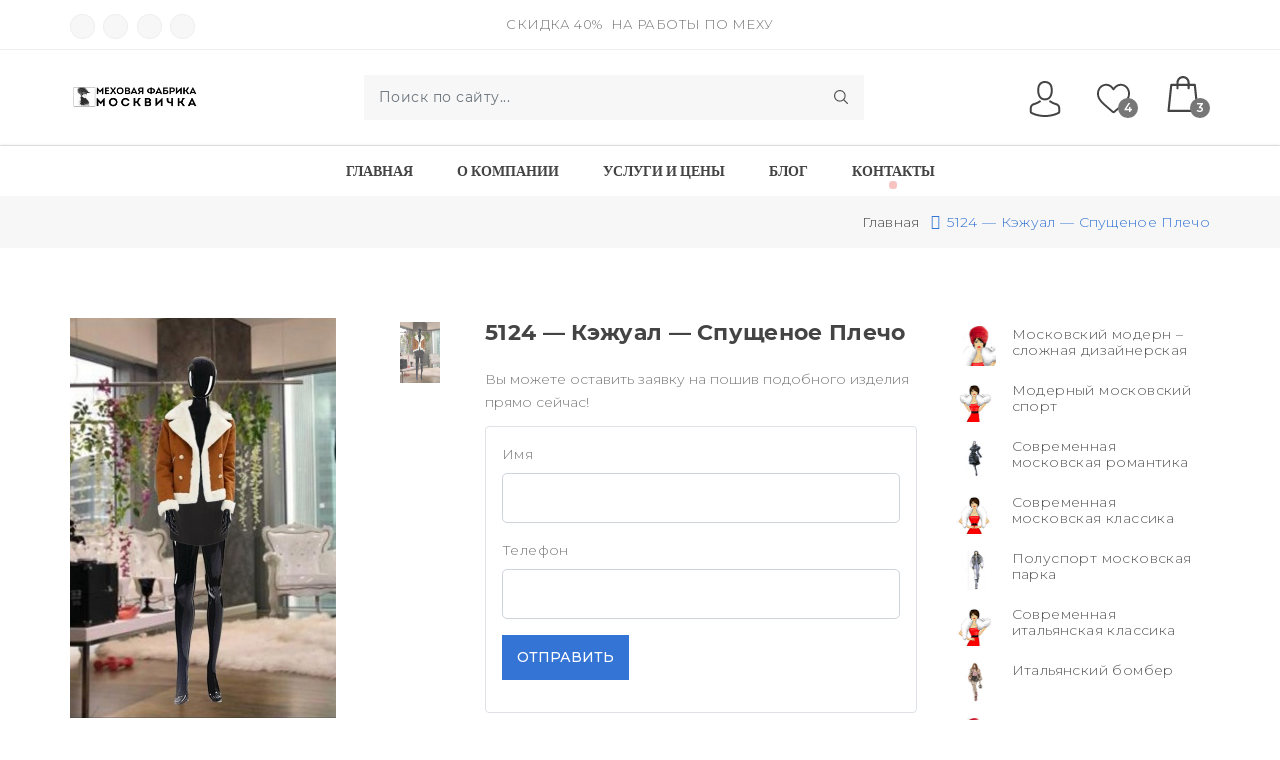

--- FILE ---
content_type: text/html; charset=UTF-8
request_url: https://mexamoskvichka.ru/catalog/dublenka/17405/
body_size: 12219
content:
<!DOCTYPE html>
<html lang="ru-RU" itemscope itemtype="https://schema.org/WebPage">
<head>

<meta charset="UTF-8">
<meta http-equiv="x-ua-compatible" content="ie=edge" />
<meta name="viewport" content="width=device-width, initial-scale=1.0, minimum-scale=1.0">

<meta name="keywords" content="Меховая фабрика Москвичка" />
<meta name="description" content="Пошив, перешив, ремонт меховых изделий">
<meta name="author" content="">
<title>Dublenka | Москвичка | Меховая фабрика</title>
<meta name='robots' content='max-image-preview:large' />
<link rel="alternate" type="application/rss+xml" title="Москвичка | Меховая фабрика &raquo; Лента" href="https://mexamoskvichka.ru/feed/" />
<link rel="alternate" type="application/rss+xml" title="Москвичка | Меховая фабрика &raquo; Лента комментариев" href="https://mexamoskvichka.ru/comments/feed/" />
<link rel="alternate" type="application/rss+xml" title="Москвичка | Меховая фабрика &raquo; Лента рубрики Dublenka" href="https://mexamoskvichka.ru/catalog/category/dublenka/feed/" />
<style id='wp-img-auto-sizes-contain-inline-css' type='text/css'>
img:is([sizes=auto i],[sizes^="auto," i]){contain-intrinsic-size:3000px 1500px}
/*# sourceURL=wp-img-auto-sizes-contain-inline-css */
</style>
<style id='wp-emoji-styles-inline-css' type='text/css'>

	img.wp-smiley, img.emoji {
		display: inline !important;
		border: none !important;
		box-shadow: none !important;
		height: 1em !important;
		width: 1em !important;
		margin: 0 0.07em !important;
		vertical-align: -0.1em !important;
		background: none !important;
		padding: 0 !important;
	}
/*# sourceURL=wp-emoji-styles-inline-css */
</style>
<style id='wp-block-library-inline-css' type='text/css'>
:root{--wp-block-synced-color:#7a00df;--wp-block-synced-color--rgb:122,0,223;--wp-bound-block-color:var(--wp-block-synced-color);--wp-editor-canvas-background:#ddd;--wp-admin-theme-color:#007cba;--wp-admin-theme-color--rgb:0,124,186;--wp-admin-theme-color-darker-10:#006ba1;--wp-admin-theme-color-darker-10--rgb:0,107,160.5;--wp-admin-theme-color-darker-20:#005a87;--wp-admin-theme-color-darker-20--rgb:0,90,135;--wp-admin-border-width-focus:2px}@media (min-resolution:192dpi){:root{--wp-admin-border-width-focus:1.5px}}.wp-element-button{cursor:pointer}:root .has-very-light-gray-background-color{background-color:#eee}:root .has-very-dark-gray-background-color{background-color:#313131}:root .has-very-light-gray-color{color:#eee}:root .has-very-dark-gray-color{color:#313131}:root .has-vivid-green-cyan-to-vivid-cyan-blue-gradient-background{background:linear-gradient(135deg,#00d084,#0693e3)}:root .has-purple-crush-gradient-background{background:linear-gradient(135deg,#34e2e4,#4721fb 50%,#ab1dfe)}:root .has-hazy-dawn-gradient-background{background:linear-gradient(135deg,#faaca8,#dad0ec)}:root .has-subdued-olive-gradient-background{background:linear-gradient(135deg,#fafae1,#67a671)}:root .has-atomic-cream-gradient-background{background:linear-gradient(135deg,#fdd79a,#004a59)}:root .has-nightshade-gradient-background{background:linear-gradient(135deg,#330968,#31cdcf)}:root .has-midnight-gradient-background{background:linear-gradient(135deg,#020381,#2874fc)}:root{--wp--preset--font-size--normal:16px;--wp--preset--font-size--huge:42px}.has-regular-font-size{font-size:1em}.has-larger-font-size{font-size:2.625em}.has-normal-font-size{font-size:var(--wp--preset--font-size--normal)}.has-huge-font-size{font-size:var(--wp--preset--font-size--huge)}.has-text-align-center{text-align:center}.has-text-align-left{text-align:left}.has-text-align-right{text-align:right}.has-fit-text{white-space:nowrap!important}#end-resizable-editor-section{display:none}.aligncenter{clear:both}.items-justified-left{justify-content:flex-start}.items-justified-center{justify-content:center}.items-justified-right{justify-content:flex-end}.items-justified-space-between{justify-content:space-between}.screen-reader-text{border:0;clip-path:inset(50%);height:1px;margin:-1px;overflow:hidden;padding:0;position:absolute;width:1px;word-wrap:normal!important}.screen-reader-text:focus{background-color:#ddd;clip-path:none;color:#444;display:block;font-size:1em;height:auto;left:5px;line-height:normal;padding:15px 23px 14px;text-decoration:none;top:5px;width:auto;z-index:100000}html :where(.has-border-color){border-style:solid}html :where([style*=border-top-color]){border-top-style:solid}html :where([style*=border-right-color]){border-right-style:solid}html :where([style*=border-bottom-color]){border-bottom-style:solid}html :where([style*=border-left-color]){border-left-style:solid}html :where([style*=border-width]){border-style:solid}html :where([style*=border-top-width]){border-top-style:solid}html :where([style*=border-right-width]){border-right-style:solid}html :where([style*=border-bottom-width]){border-bottom-style:solid}html :where([style*=border-left-width]){border-left-style:solid}html :where(img[class*=wp-image-]){height:auto;max-width:100%}:where(figure){margin:0 0 1em}html :where(.is-position-sticky){--wp-admin--admin-bar--position-offset:var(--wp-admin--admin-bar--height,0px)}@media screen and (max-width:600px){html :where(.is-position-sticky){--wp-admin--admin-bar--position-offset:0px}}
/*# sourceURL=/wp-includes/css/dist/block-library/common.min.css */
</style>
<style id='classic-theme-styles-inline-css' type='text/css'>
/*! This file is auto-generated */
.wp-block-button__link{color:#fff;background-color:#32373c;border-radius:9999px;box-shadow:none;text-decoration:none;padding:calc(.667em + 2px) calc(1.333em + 2px);font-size:1.125em}.wp-block-file__button{background:#32373c;color:#fff;text-decoration:none}
/*# sourceURL=/wp-includes/css/classic-themes.min.css */
</style>
<link rel='stylesheet' id='blankslate-style-css' href='https://mexamoskvichka.ru/wp-content/themes/blankslate/style.css?ver=6.9' type='text/css' media='all' />
<link rel='stylesheet' id='animate-css-css' href='https://mexamoskvichka.ru/wp-content/themes/blankslate/assets/css/plugins/animate.css?ver=1.115' type='text/css' media='all' />
<link rel='stylesheet' id='swiper-css-css' href='https://mexamoskvichka.ru/wp-content/themes/blankslate/assets/css/plugins/swiper-bundle.min.css?ver=1.115' type='text/css' media='all' />
<link rel='stylesheet' id='jquery-ui-css-css' href='https://mexamoskvichka.ru/wp-content/themes/blankslate/assets/css/plugins/jquery-ui.min.css?ver=1.115' type='text/css' media='all' />
<link rel='stylesheet' id='countdown-css-css' href='https://mexamoskvichka.ru/wp-content/themes/blankslate/assets/css/plugins/countdownTimer.css?ver=1.115' type='text/css' media='all' />
<link rel='stylesheet' id='nouislider-css-css' href='https://mexamoskvichka.ru/wp-content/themes/blankslate/assets/css/plugins/nouislider.css?ver=1.115' type='text/css' media='all' />
<link rel='stylesheet' id='slick-css-css' href='https://mexamoskvichka.ru/wp-content/themes/blankslate/assets/css/plugins/slick.min.css?ver=1.115' type='text/css' media='all' />
<link rel='stylesheet' id='owl-carousel-css-css' href='https://mexamoskvichka.ru/wp-content/themes/blankslate/assets/css/plugins/owl.carousel.min.css?ver=1.115' type='text/css' media='all' />
<link rel='stylesheet' id='owl-theme-css-css' href='https://mexamoskvichka.ru/wp-content/themes/blankslate/assets/css/plugins/owl.theme.default.min.css?ver=1.115' type='text/css' media='all' />
<link rel='stylesheet' id='bootstrap-css-css' href='https://mexamoskvichka.ru/wp-content/themes/blankslate/assets/css/plugins/bootstrap.css?ver=1.115' type='text/css' media='all' />
<link rel='stylesheet' id='main-style-css' href='https://mexamoskvichka.ru/wp-content/themes/blankslate/assets/css/demo7.css?ver=1.115' type='text/css' media='all' />
<link rel='stylesheet' id='prodect-css-css' href='https://mexamoskvichka.ru/wp-content/themes/blankslate/assets/css/style.css?ver=1.115' type='text/css' media='all' />
<link rel='stylesheet' id='responsive-css-css' href='https://mexamoskvichka.ru/wp-content/themes/blankslate/assets/css/responsive.css?ver=1.115' type='text/css' media='all' />
<script type="text/javascript" src="https://mexamoskvichka.ru/wp-includes/js/jquery/jquery.min.js?ver=3.7.1" id="jquery-core-js"></script>
<script type="text/javascript" src="https://mexamoskvichka.ru/wp-includes/js/jquery/jquery-migrate.min.js?ver=3.4.1" id="jquery-migrate-js"></script>
<link rel="https://api.w.org/" href="https://mexamoskvichka.ru/wp-json/" /><link rel="alternate" title="JSON" type="application/json" href="https://mexamoskvichka.ru/wp-json/wp/v2/categories/20" /><link rel="EditURI" type="application/rsd+xml" title="RSD" href="https://mexamoskvichka.ru/xmlrpc.php?rsd" />
<meta name="generator" content="WordPress 6.9" />
<link rel="preconnect" href="https://fonts.googleapis.com">
	<link rel="preconnect" href="https://fonts.gstatic.com" crossorigin>
	<link href="https://fonts.googleapis.com/css2?family=Josefin Sans:wght@200;300;400;500;600;700;800;900&display=swap" rel="stylesheet">
</head>
<body class="archive category category-dublenka category-20 wp-embed-responsive wp-theme-blankslate"> 




 <div id="ec-overlay"><span class="loader_img"></span></div>

    <!-- Header start  -->
    <header class="ec-header">
        <!--Ec Header Top Start -->
        <div class="header-top">
            <div class="container">
                <div class="row align-items-center">
                    <!-- Header Top social Start -->
                    <div class="col text-left header-top-left d-none d-lg-block">
                        <div class="header-top-social">
                            <span class="social-text text-upper">Follow us on:</span>
                            <ul class="mb-0">
                                <li class="list-inline-item"><a class="hdr-facebook" href="#"><i class="ecicon eci-facebook"></i></a></li>
                                <li class="list-inline-item"><a class="hdr-twitter" href="#"><i class="ecicon eci-twitter"></i></a></li>
                                <li class="list-inline-item"><a class="hdr-instagram" href="#"><i class="ecicon eci-instagram"></i></a></li>
                                <li class="list-inline-item"><a class="hdr-linkedin" href="#"><i class="ecicon eci-linkedin"></i></a></li>
                            </ul>
                        </div>
                    </div>
                    <!-- Header Top social End -->
                    <!-- Header Top Category Toggle Start -->
                    <!--<a href="#ec-mobile-sidebar" class="ec-header-btn ec-sidebar-toggle d-lg-none">
                        <img src="https://mexamoskvichka.ru/wp-content/themes/blankslate/assets/images/icons/category-icon.svg" class="svg_img header_svg" alt="icon" />
                    </a>-->
                    <!-- Header Top Category Toggle End -->
                    <!-- Header Top Message Start -->
                    <div class="col text-center header-top-center">
                        <div class="header-top-message text-upper">
                            <span>Скидка 40%</span> на работы по меху
                        </div>
                    </div>
                    <!-- Header Top Message End -->
                    <!-- Header Top Language Currency -->
                    <div class="col header-top-right d-none d-lg-block">
                        <div class="header-top-lan-curr d-flex justify-content-end">
                        </div>
                    </div>
                    <!-- Header Top Language Currency -->
                    <!-- Header Top responsive Action -->
                    <div class="col d-lg-none ">
                        <div class="ec-header-bottons">
                            <!-- Header User Start -->
                            <div class="ec-header-user dropdown">
                                <button class="dropdown-toggle" data-bs-toggle="dropdown"><img
                                        src="https://mexamoskvichka.ru/wp-content/themes/blankslate/assets/images/icons/user.svg" class="svg_img header_svg" alt="" /></button>
                                <ul class="dropdown-menu dropdown-menu-right">
                                    <li><a class="dropdown-item" href="#">Register</a></li>
                                    <li><a class="dropdown-item" href="#">Checkout</a></li>
                                    <li><a class="dropdown-item" href="#">Login</a></li>
                                </ul>
                            </div>
                            <!-- Header User End -->
                            <!-- Header Cart Start -->
                            <a href="#" class="ec-header-btn ec-header-wishlist">
                                <div class="header-icon"><img src="https://mexamoskvichka.ru/wp-content/themes/blankslate/assets/images/icons/wishlist.svg"
                                        class="svg_img header_svg" alt="" /></div>
                                <span class="ec-header-count">4</span>
                            </a>
                            <!-- Header Cart End -->
                            <!-- Header Cart Start -->
                            <a href="#ec-side-cart" class="ec-header-btn ec-side-toggle">
                                <div class="header-icon"><img src="https://mexamoskvichka.ru/wp-content/themes/blankslate/assets/images/icons/cart.svg"
                                        class="svg_img header_svg" alt="" /></div>
                                <span class="ec-header-count ec-cart-count cart-count-lable">3</span>
                            </a>
                            <!-- Header Cart End -->
                            <!-- Header menu Start -->
                            <a href="#ec-mobile-menu" class="ec-header-btn ec-side-toggle d-lg-none">
                                <img src="https://mexamoskvichka.ru/wp-content/themes/blankslate/assets/images/icons/menu.svg" class="svg_img header_svg" alt="icon" />
                            </a>
                            <!-- Header menu End -->
                        </div>
                    </div>
                    <!-- Header Top responsive Action -->
                </div>
            </div>
        </div>
        <!-- Ec Header Top  End -->
        <!-- Ec Header Bottom  Start -->
        <div class="ec-header-bottom d-none d-lg-block">
            <div class="container position-relative">
                <div class="row">
                    <div class="ec-flex">
                        <!-- Ec Header Logo Start -->
                        <div class="align-self-center">
                            <div class="header-logo">
                                <a href="/"><img src="https://mexamoskvichka.ru/wp-content/themes/blankslate/assets/images/logo/logo.png" alt="Site Logo" /><img
                                        class="dark-logo" src="https://mexamoskvichka.ru/wp-content/themes/blankslate/assets/images/logo/logo.png" alt="Site Logo"
                                        style="display: none;" /></a>
                            </div>
                        </div>
                        <!-- Ec Header Logo End -->

                        <!-- Ec Header Search Start -->
                        <div class="align-self-center">
                            <div class="header-search">
                                <form class="ec-btn-group-form" action="#">
                                    <input class="form-control" placeholder="Поиск по сайту..." type="text">
                                    <button class="submit" type="submit"><img src="https://mexamoskvichka.ru/wp-content/themes/blankslate/assets/images/icons/search.svg"
                                            class="svg_img header_svg" alt="" /></button>
                                </form>
                            </div>
                        </div>
                        <!-- Ec Header Search End -->

                        <!-- Ec Header Button Start -->
                        <div class="align-self-center">
                            <div class="ec-header-bottons">

                                <!-- Header User Start -->
                                <div class="ec-header-user dropdown">
                                    <button class="dropdown-toggle" data-bs-toggle="dropdown"><img
                                            src="https://mexamoskvichka.ru/wp-content/themes/blankslate/assets/images/icons/user.svg" class="svg_img header_svg" alt="" /></button>
                                    <ul class="dropdown-menu dropdown-menu-right">
                                        <li><a class="dropdown-item" href="#">Register</a></li>
                                        <li><a class="dropdown-item" href="#">Checkout</a></li>
                                        <li><a class="dropdown-item" href="#">Login</a></li>
                                    </ul>
                                </div>
                                <!-- Header User End -->
                                <!-- Header wishlist Start -->
                                <a href="#" class="ec-header-btn ec-header-wishlist">
                                    <div class="header-icon"><img src="https://mexamoskvichka.ru/wp-content/themes/blankslate/assets/images/icons/wishlist.svg"
                                            class="svg_img header_svg" alt="" /></div>
                                    <span class="ec-header-count">4</span>
                                </a>
                                <!-- Header wishlist End -->
                                <!-- Header Cart Start -->
                                <a href="#ec-side-cart" class="ec-header-btn ec-side-toggle">
                                    <div class="header-icon"><img src="https://mexamoskvichka.ru/wp-content/themes/blankslate/assets/images/icons/cart.svg"
                                            class="svg_img header_svg" alt="" /></div>
                                    <span class="ec-header-count ec-cart-count cart-count-lable">3</span>
                                </a>
                                <!-- Header Cart End -->
                            </div>
                        </div>
                    </div>
                </div>
            </div>
        </div>
        <!-- Ec Header Button End -->
        <!-- Header responsive Bottom  Start -->
        <div class="ec-header-bottom d-lg-none">
            <div class="container position-relative">
                <div class="row ">

                    <!-- Ec Header Logo Start -->
                    <div class="col">
                        <div class="header-logo">
                            <a href="/"><img src="https://mexamoskvichka.ru/wp-content/themes/blankslate/assets/images/logo/logo.png" alt="Site Logo" /><img
                                    class="dark-logo" src="https://mexamoskvichka.ru/wp-content/themes/blankslate/assets/images/logo/dark-logo.png" alt="Site Logo"
                                    style="display: none;" /></a>
                        </div>
                    </div>
				
                    <!-- Ec Header Logo End -->
                    <!-- Ec Header Search Start -->
                    <div class="col">
                        <div class="header-search">
                            <form class="ec-btn-group-form" action="#">
                                <input class="form-control" placeholder="Поиск по сайту..." type="text">
                                <button class="submit" type="submit"><img src="https://mexamoskvichka.ru/wp-content/themes/blankslate/assets/images/icons/search.svg"
                                        class="svg_img header_svg" alt="icon" /></button>
                            </form>
                        </div>
                    </div>
                    <!-- Ec Header Search End -->
                </div>
            </div>
        </div>
        <!-- Header responsive Bottom  End -->
        <!-- EC Main Menu Start -->
        <div id="ec-main-menu-desk" class="d-none d-lg-block sticky-nav">
            <div class="container position-relative">
                <div class="row">
                    <div class="col-md-12 align-self-center">
                        <div class="ec-main-menu">
                            <ul>
                                <li><a href="/">Главная</a></li>
                                <li class="dropdown position-static"><a href="/pages/o-kompanii/">О компании</a></li>
                                <li class="dropdown"><a href="/pages/uslugi/">Услуги и Цены</a></li>
                                <li class="dropdown"><a href="/blog/">Блог</a></li>
                                <li class="dropdown"><span class="main-label-note-new" data-toggle="tooltip"
                                        title="NEW"></span><a href="/kontakty/">Контакты</a></li>
							 </ul>
                        </div>
                    </div>
                </div>
            </div>
        </div>
        <!-- Ec Main Menu End -->
        <!-- ekka Mobile Menu Start -->
        <div id="ec-mobile-menu" class="ec-side-cart ec-mobile-menu">
            <div class="ec-menu-title">
                <span class="menu_title">Меню</span>
                <button class="ec-close">×</button>
            </div>
            <div class="ec-menu-inner">
                <div class="ec-menu-content">
                    <ul>
                        <li><a href="/">Главная</a></li>
                        <li><a href="/pages/o-kompanii/">О компании</a></li>
                        <li><a href="/pages/uslugi/">Услуги и цены</a></li>
                        <li><a href="/blog/">Блог</a></li>
                        <li><a href="/kontakty/">Контакты</a></li>
                        
                    </ul>
                </div>
                <div class="header-res-lan-curr">
                    
                    <!-- Social Start -->
                    <div class="header-res-social">
                        <div class="header-top-social">
                            <ul class="mb-0">
                                <li class="list-inline-item"><a class="hdr-facebook" href="#"><i class="ecicon eci-facebook"></i></a></li>
                                <li class="list-inline-item"><a class="hdr-twitter" href="#"><i class="ecicon eci-twitter"></i></a></li>
                                <li class="list-inline-item"><a class="hdr-instagram" href="#"><i class="ecicon eci-instagram"></i></a></li>
                                <li class="list-inline-item"><a class="hdr-linkedin" href="#"><i class="ecicon eci-linkedin"></i></a></li>
                            </ul>
                        </div>
                    </div>
                    <!-- Social End -->
                </div>
            </div>
        </div>
        <!-- ekka mobile Menu End -->
    </header>
    <!-- Header End  -->  
    <!-- Ec breadcrumb start -->
    <div class="sticky-header-next-sec  ec-breadcrumb section-space-mb">
        <div class="container">
            <div class="row">
                <div class="col-12">
                    <div class="row ec_breadcrumb_inner">
                        <div class="col-md-6 col-sm-12">
                            <h2 class="ec-breadcrumb-title"></h2> 
                        </div>
                        <div class="col-md-6 col-sm-12">
                            <!-- ec-breadcrumb-list start -->
                            <ul class="ec-breadcrumb-list">
                                <li class="ec-breadcrumb-item"><a href="/">Главная</a></li>
                                <li class="ec-breadcrumb-item active">5124 &#8212; Кэжуал &#8212; спущеное плечо</li>
                            </ul>
                            <!-- ec-breadcrumb-list end -->
                        </div>
                    </div>
                </div>
            </div>
        </div>
    </div>
    <!-- Ec breadcrumb end -->

    <!-- Sart Single product -->
    <section class="ec-page-content section-space-p">
        <div class="container">
            <div class="row">
                <div class="ec-pro-rightside ec-common-rightside col-lg-9 col-md-12">

                    <!-- Single product content Start -->
                    <div class="single-pro-block">
                        <div class="single-pro-inner">
                            <div class="row">
                                <div class="single-pro-img">
                                    <div class="single-product-scroll">
                                        <a class="ec-360-lbl" data-link-action="quickview" title="360 view" data-bs-toggle="modal" data-bs-target="#ec_360_view_modal">
                                            <img src="https://mexamoskvichka.ru/wp-content/uploads/2025/05/aa98eaba01975cbd91560fc647f47966.jpg" alt="Детльнее...">
                                        </a>
                                        <div class="single-product-cover">
                                            <div class="single-slide zoom-image-hover">
                                                <img class="img-responsive" src="https://mexamoskvichka.ru/wp-content/uploads/2025/05/aa98eaba01975cbd91560fc647f47966.jpg"
                                                    alt="">
                                            </div>
                                            
                                        </div>
                                       
                                    </div>
                                </div>
                                <div class="single-pro-desc">
                                    <div class="single-pro-content">
                                        <h5 class="ec-single-title">5124 &#8212; Кэжуал &#8212; спущеное плечо</h5>
                                        
                                        <div class="ec-single-desc">Вы можете оставить заявку на пошив подобного изделия прямо сейчас!</div>

										<form id="contactForm" class="p-3 border rounded">
										  <div class="mb-3">
											<label for="name" class="form-label">Имя</label>
											<input type="text" class="form-control" id="name" name="name" required>
										  </div>
										  <div class="mb-3">
											<label for="phone" class="form-label">Телефон</label>
											<input type="tel" class="form-control" id="phone" name="phone" required>
										  </div>
										  <button type="submit" class="btn btn-primary">Отправить</button>
										  <div id="formMessage" class="mt-3"></div>
										</form>
                                        
                                        
                                    </div>
                                </div>
                            </div>
                        </div>
                    </div>
                    <!--Single product content End -->
                    <!-- Single product tab start -->
                    <div class="ec-single-pro-tab">
                        <div class="ec-single-pro-tab-wrapper">
                            <div class="ec-single-pro-tab-nav">
                                <ul class="nav nav-tabs">
                                    <li class="nav-item">
                                        <a class="nav-link active" data-bs-toggle="tab"
                                            data-bs-target="#ec-spt-nav-details" role="tablist">О модели</a>
                                    </li>
                                    <li class="nav-item">
                                        <a class="nav-link" data-bs-toggle="tab" data-bs-target="#ec-spt-nav-info"
                                            role="tablist">Подробнее</a>
                                    </li>
                                    <li class="nav-item">
                                        <a class="nav-link" data-bs-toggle="tab" data-bs-target="#ec-spt-nav-review"
                                            role="tablist">Отзывы</a>
                                    </li>
                                </ul>
                            </div>
                            <div class="tab-content  ec-single-pro-tab-content">
                                <div id="ec-spt-nav-details" class="tab-pane fade show active">
                                    <div class="ec-single-pro-tab-moreinfo">
										<ul>
											<li><span>Изделие:</span> дубленка</li><li><span>Силуэт:</span> H</li><li><span>Мех:</span> Дубленка</li><li><span>Воротник:</span> отложной</li><li><span>Карман:</span> на молнии</li><li><span>Рукав:</span> втачной двухшовный</li>										</ul>
                                        
                                    </div>
                                </div>
                                <div id="ec-spt-nav-info" class="tab-pane fade">
                                    <div class="ec-single-pro-tab-desc">
										
										<p><h2>Меховая фабрика Москвичка выполнила перекрой дублёнки ярко рыжего цвета.</h2>
<p> Модель устарела, дублёнка не носилась. Мы предложили вариант коротенькой двубортной стильной дублёнки. Оригинально и стильно смотрится двубортная дублёнка исполненная в ярком цвете, а внутренний мех, английский воротник, планки по центру полочки, отделка низа рукавов, низа изделия в более светлом контрастном цвете(мехом наружу). Застежки на бортах -красивые крупные пуговицы.</p>
<p> Карманы на молнии.Удобные двухшовные рукава не сковывают движений. Длина изделия чуть ниже талии.Меховая фабрика Москвичка предлагает перекроить дублёнку, которую Вы не носите по каким либо причинам в стильную и современную модель.</p>
<p>Эту модель особенно оценят девушки, которые много времени проводят за рулём.Меховая фабрика, имеющая промышленное оборудование может предоствить услуги, которые меховое ателье оказать не может, например &#8212; швы на коже на промышленной машине. Наши работы Вы можете посмотреть на нашем сайте.</p>
</p>
                                      

                                    </div>
                                </div>

                                <div id="ec-spt-nav-review" class="tab-pane fade">
                                    <div class="row">
                                        <div class="ec-t-review-wrapper">
                                            
											<p>Отзывов пока не оставлено.</p>


                                        </div>
                                        <div class="ec-ratting-content">
                                            <h3>Добавить отзыв</h3>
                                            <div id="review-form" class="ec-ratting-form">
                                                <form action="#">
                                                    <div class="ec-ratting-input">
                                                        <input id="review-name" name="review-name" placeholder="Ваше имя" type="text" />
                                                    </div>
                                                    <div class="ec-ratting-input">
                                                        <input id="review-email" name="review-email" placeholder="Email*" type="email"
                                                            required />
                                                    </div>
                                                    <div class="ec-ratting-input form-submit">
                                                        <textarea id="review-comment" name="your-commemt"
                                                            placeholder="Ваш отзыв"></textarea>
                                                        <button class="btn btn-primary" type="submit"
                                                            value="Отправить">Отправить</button>
                                                    </div>
                                                </form>
                                            </div>
                                        </div>
                                    </div>
                                </div>
                            </div>
                        </div>
                    </div>
                    <!-- product details description area end -->
                </div>
                <!-- Sidebar Area Start -->
                <div class="ec-pro-leftside ec-common-leftside col-lg-3 col-md-12">
                    <div class="">
                        <!-- Sidebar Category Block -->
                        <div class="ec-sidebar-block">
                          
						  
                    <div>
						<a href="/catalog/moskovskiy_modern_slozhnaya_dizaynerskaya/"><div class="d-flex align-items-start p-2 rounded">
							<img src="/wp-content/uploads/2025/05/ico3.jpg" alt="Изображение" class="me-3" width="40" height="40">
							<div> 
								<p class="mb-0" style="line-height: 1.2;">Московский модерн – сложная дизайнерская</p>
							</div>
						</div></a>
						<a href="/catalog/modernyy_moskovskiy_sport/"><div class="d-flex align-items-start p-2 rounded">
							<img src="/wp-content/uploads/2025/05/ico1.jpg" alt="Изображение" class="me-3" width="40" height="40">
							<div> 
								<p class="mb-0" style="line-height: 1.2;">Модерный московский спорт</p>
							</div>
						</div></a>
						
						<a href="/catalog/sovremennaya_moskovskaya_romantika/"><div class="d-flex align-items-start p-2 rounded">
							<img src="/wp-content/uploads/2025/05/ico8.jpg" alt="Изображение" class="me-3" width="40" height="40">
							<div> 
								<p class="mb-0" style="line-height: 1.2;">Современная московская романтика</p>
							</div>
						</div></a>
						
						<a href="/catalog/sovremennaya_moskovskaya_klassika/"><div class="d-flex align-items-start p-2 rounded">
							<img src="/wp-content/uploads/2025/05/ico4.jpg" alt="Изображение" class="me-3" width="40" height="40">
							<div> 
								<p class="mb-0" style="line-height: 1.2;">Современная московская классика</p>
							</div>
						</div></a>
						
						<a href="/catalog/polusport_moskovskaya_parka/"><div class="d-flex align-items-start p-2 rounded">
							<img src="/wp-content/uploads/2025/05/ico9.jpg" alt="Изображение" class="me-3" width="40" height="40">
							<div> 
								<p class="mb-0" style="line-height: 1.2;">Полуспорт московская парка</p>
							</div>
						</div></a>
						
						<a href="/catalog/sovremennaya_italyanskaya_klassika/"><div class="d-flex align-items-start p-2 rounded">
							<img src="/wp-content/uploads/2025/05/ico5.jpg" alt="Изображение" class="me-3" width="40" height="40">
							<div> 
								<p class="mb-0" style="line-height: 1.2;">Современная итальянская классика</p>
							</div>
						</div></a>
						
						<a href="/catalog/italyanskiy_bomber/"><div class="d-flex align-items-start p-2 rounded">
							<img src="/wp-content/uploads/2025/05/ico7.jpg" alt="Изображение" class="me-3" width="40" height="40">
							<div> 
								<p class="mb-0" style="line-height: 1.2;">Итальянский бомбер</p>
							</div>
						</div></a>
						
						<a href="/catalog/sovremennyy_moskovskiy_stil_kimono/"><div class="d-flex align-items-start p-2 rounded">
							<img src="/wp-content/uploads/2025/05/ico6.jpg" alt="Изображение" class="me-3" width="40" height="40">
							<div> 
								<p class="mb-0" style="line-height: 1.2;">Современный московский стиль кимоно</p>
							</div>
						</div></a>
						
						<a href="/catalog/kezhual_spushcheno_plecho/"><div class="d-flex align-items-start p-2 rounded">
							<img src="/wp-content/uploads/2025/05/ico2.jpg" alt="Изображение" class="me-3" width="40" height="40">
							<div> 
								<p class="mb-0" style="line-height: 1.2;">Кэжуал – спущеное плечо</p>
							</div>
						</div></a>
					</div>
						
							
						  
                        </div>
                        <!-- Sidebar Category Block -->
                    </div>
                    <div class="ec-sidebar-slider">
                        
                    </div>
                </div>
                <!-- Sidebar Area Start -->
            </div>
        </div>
    </section>
	

  
   
	
	
    <footer class="ec-footer">
        <div class="footer-container">
            <div class="footer-top section-space-footer-p">
                <div class="container">
                    <div class="row">
                        <div class="col-sm-12 col-lg-3 ec-footer-cat">
                            <div class="ec-footer-widget">
                                <h4 class="ec-footer-heading">О компании</h4>
                                <div class="ec-footer-links1">
                                    <ul class="align-items-center">
                                        <li class="ec-footer-link"><a href="/pages/uslugi/">Услуги</a></li>
                                        <li class="ec-footer-link"><a href="/pages/o-kompanii/">О компании</a></li>
                                        <li class="ec-footer-link"><a href="/kontakty/">Контакты</a></li>
                                    </ul>
                                </div>
                            </div>
                        </div>
                        <div class="col-sm-12 col-lg-3 ec-footer-info">
                            <div class="ec-footer-widget">
                                <h4 class="ec-footer-heading">Фабрика на Таганской</h4>
                                <div class="ec-footer-links1">
                                    <ul class="align-items-center">
                                        <li class="ec-footer-link"><span><img
                                                        src="https://mexamoskvichka.ru/wp-content/themes/blankslate/assets/images/icons/foo-location.svg"
                                                        class="svg_img foo_svg" alt="" /></span>Москва, метро Таганская -  Высоцкого 4/8с2</li>
										<li class="ec-footer-link">до нас идти 2 минуты от метро пешком, бесплатная парковка для машин</li>
                                    </ul>
                                </div>
                            </div>
                        </div>
                        <div class="col-sm-12 col-lg-3 ec-footer-account">
                            <div class="ec-footer-widget">
                                <h4 class="ec-footer-heading">Фабрика на Брянской</h4>
                                <div class="ec-footer-links1">
                                    <ul class="align-items-center">
                                        <li class="ec-footer-link"><span><img
                                                        src="https://mexamoskvichka.ru/wp-content/themes/blankslate/assets/images/icons/foo-location.svg"
                                                        class="svg_img foo_svg" alt="" /></span>Москва, метро Киевская, ул. Брянская, д. 5</li>
                                        <li class="ec-footer-link">до нас идти 3 минуты от метро пешком, бесплатная парковка для машин</li>
                                        
                                    </ul>
                                </div>
                            </div>
                        </div>
                        <div class="col-sm-12 col-lg-3 ec-footer-service">
                            <div class="ec-footer-widget">
                                <h4 class="ec-footer-heading">Фабрика на Кирочной</h4>
                                <div class="ec-footer-links1">
                                    <ul class="align-items-center">
                                        <li class="ec-footer-link"><span><img
                                                        src="https://mexamoskvichka.ru/wp-content/themes/blankslate/assets/images/icons/foo-location.svg"
                                                        class="svg_img foo_svg" alt="" /></span>Санкт петербург, м. Петроградская, ул. Большая Пушкарская, 41</li>
                                        <li class="ec-footer-link">до нас идти 4 минуты от метро пешком, бесплатная парковка для машин</li>
                                        
                                    </ul>
                                </div>
                            </div>
                        </div>
                        <div class="col-sm-12 col-lg-3 ec-footer-cont-social">
                            <div class="ec-footer-contact">
                                <div class="ec-footer-widget">
                                    <h4 class="ec-footer-heading">Контакты</h4>
                                    <div class="ec-footer-links1">
                                        <ul class="align-items-center">
                                            
                                            <li class="ec-footer-link ec-foo-call"><a href="tel:+74951210089">+7(495) 121-00-89</a>
                                            </li>
											<li class="ec-footer-link ec-foo-call"><a href="tel:+79197250093">+7(919) 725-00-93</a>
                                            </li>
                                            <li class="ec-footer-link ec-foo-mail">ww2010w@yandex.ru</li>
											<li class="ec-footer-link ec-foo-location">
                                                <p>1965 - 2025 © Меховая фабрика «Москвичка»</p>
                                            </li>
                                        </ul>
                                    </div>
                                </div>
                            </div>
                            <div class="ec-footer-social">
                                <!--<div class="ec-footer-widget">
                                    <h4 class="ec-footer-heading marg-b-0 s-head">Follow Us</h4>
                                    <div class="ec-footer-links">
                                        <ul class="align-items-center">
                                            <li class="ec-footer-link"><a href="#"><i class="ecicon eci-instagram"
                                                        aria-hidden="true"></i></a></li>
                                            <li class="ec-footer-link"><a href="#"><i class="ecicon eci-twitter-square"
                                                        aria-hidden="true"></i></a></li>
                                            <li class="ec-footer-link"><a href="#"><i class="ecicon eci-facebook-square"
                                                        aria-hidden="true"></i></a></li>
                                            <li class="ec-footer-link"><a href="#"><i class="ecicon eci-linkedin-square"
                                                            aria-hidden="true"></i></a></li>
                                        </ul>
                                    </div>
                                </div>-->
                            </div>
                        </div>
                    </div>
                </div>
            </div>
            <div class="footer-bottom">
                <div class="container">
                    <div class="row">
                        <!-- Footer payment -->
                        <div class="footer-bottom-right">
                            <div class="footer-bottom-payment d-flex justify-content-center">
                                <div class="payment-link">
                                    <img src="https://mexamoskvichka.ru/wp-content/themes/blankslate/assets/images/icons/payment.png" alt="">
                                </div>

                            </div>
                        </div>
                        <!-- Footer payment -->
                        <!-- Footer Copyright Start -->
                        <div class="footer-copy">
                            <div class="footer-bottom-copy ">
                                <div class="ec-copy" style="color: #fff">Товарный знак "Москвичка" зарегистрирован и охраняется в соответствии с законодательством Российской Федерации</div>
                            </div>
                        </div>
                        <!-- Footer Copyright End -->

                    </div>
                </div>
            </div>
        </div>
    </footer>
</div>
<script>
document.getElementById('contactForm').addEventListener('submit', function(e) {
    e.preventDefault();

    const form = this;
    const formData = new FormData(form);
    formData.append('action', 'send_contact_form'); // WordPress action

    fetch('https://mexamoskvichka.ru/wp-admin/admin-ajax.php', {
        method: 'POST',
        body: formData,
    })
    .then(response => response.text())
    .then(result => {
        document.getElementById('formMessage').innerHTML = '<div class="alert alert-success">Спасибо! Форма отправлена.</div>';
        form.reset();
    })
    .catch(error => {
        document.getElementById('formMessage').innerHTML = '<div class="alert alert-danger">Ошибка отправки.</div>';
    });
});

jQuery(document).ready(function($) {
  $('#review-form').on('submit', function(e) {
    e.preventDefault();

    $.ajax({
      url: 'https://mexamoskvichka.ru/wp-admin/admin-ajax.php',
      type: 'POST',
      data: {
        action: 'submit_review',
        name: $('#review-email').val(),
        review: $('#review-email').val(),
      },
      success: function(response) {
        $('#review-comment').html('<div class="alert alert-success">Спасибо за отзыв!</div>');
      //  $('#review-form').trigger('reset');
      },
      error: function() {
        $('#review-message').html('<div class="alert alert-danger">Произошла ошибка.</div>');
      }
    });
  });
});


</script>
<script type="speculationrules">
{"prefetch":[{"source":"document","where":{"and":[{"href_matches":"/*"},{"not":{"href_matches":["/wp-*.php","/wp-admin/*","/wp-content/uploads/*","/wp-content/*","/wp-content/plugins/*","/wp-content/themes/blankslate/*","/*\\?(.+)"]}},{"not":{"selector_matches":"a[rel~=\"nofollow\"]"}},{"not":{"selector_matches":".no-prefetch, .no-prefetch a"}}]},"eagerness":"conservative"}]}
</script>
<script>
jQuery(document).ready(function($) {
var deviceAgent = navigator.userAgent.toLowerCase();
if (deviceAgent.match(/(iphone|ipod|ipad)/)) {
$("html").addClass("ios");
$("html").addClass("mobile");
}
if (deviceAgent.match(/(Android)/)) {
$("html").addClass("android");
$("html").addClass("mobile");
}
if (navigator.userAgent.search("MSIE") >= 0) {
$("html").addClass("ie");
}
else if (navigator.userAgent.search("Chrome") >= 0) {
$("html").addClass("chrome");
}
else if (navigator.userAgent.search("Firefox") >= 0) {
$("html").addClass("firefox");
}
else if (navigator.userAgent.search("Safari") >= 0 && navigator.userAgent.search("Chrome") < 0) {
$("html").addClass("safari");
}
else if (navigator.userAgent.search("Opera") >= 0) {
$("html").addClass("opera");
}
});
</script>
<style id='global-styles-inline-css' type='text/css'>
:root{--wp--preset--aspect-ratio--square: 1;--wp--preset--aspect-ratio--4-3: 4/3;--wp--preset--aspect-ratio--3-4: 3/4;--wp--preset--aspect-ratio--3-2: 3/2;--wp--preset--aspect-ratio--2-3: 2/3;--wp--preset--aspect-ratio--16-9: 16/9;--wp--preset--aspect-ratio--9-16: 9/16;--wp--preset--color--black: #000000;--wp--preset--color--cyan-bluish-gray: #abb8c3;--wp--preset--color--white: #ffffff;--wp--preset--color--pale-pink: #f78da7;--wp--preset--color--vivid-red: #cf2e2e;--wp--preset--color--luminous-vivid-orange: #ff6900;--wp--preset--color--luminous-vivid-amber: #fcb900;--wp--preset--color--light-green-cyan: #7bdcb5;--wp--preset--color--vivid-green-cyan: #00d084;--wp--preset--color--pale-cyan-blue: #8ed1fc;--wp--preset--color--vivid-cyan-blue: #0693e3;--wp--preset--color--vivid-purple: #9b51e0;--wp--preset--gradient--vivid-cyan-blue-to-vivid-purple: linear-gradient(135deg,rgb(6,147,227) 0%,rgb(155,81,224) 100%);--wp--preset--gradient--light-green-cyan-to-vivid-green-cyan: linear-gradient(135deg,rgb(122,220,180) 0%,rgb(0,208,130) 100%);--wp--preset--gradient--luminous-vivid-amber-to-luminous-vivid-orange: linear-gradient(135deg,rgb(252,185,0) 0%,rgb(255,105,0) 100%);--wp--preset--gradient--luminous-vivid-orange-to-vivid-red: linear-gradient(135deg,rgb(255,105,0) 0%,rgb(207,46,46) 100%);--wp--preset--gradient--very-light-gray-to-cyan-bluish-gray: linear-gradient(135deg,rgb(238,238,238) 0%,rgb(169,184,195) 100%);--wp--preset--gradient--cool-to-warm-spectrum: linear-gradient(135deg,rgb(74,234,220) 0%,rgb(151,120,209) 20%,rgb(207,42,186) 40%,rgb(238,44,130) 60%,rgb(251,105,98) 80%,rgb(254,248,76) 100%);--wp--preset--gradient--blush-light-purple: linear-gradient(135deg,rgb(255,206,236) 0%,rgb(152,150,240) 100%);--wp--preset--gradient--blush-bordeaux: linear-gradient(135deg,rgb(254,205,165) 0%,rgb(254,45,45) 50%,rgb(107,0,62) 100%);--wp--preset--gradient--luminous-dusk: linear-gradient(135deg,rgb(255,203,112) 0%,rgb(199,81,192) 50%,rgb(65,88,208) 100%);--wp--preset--gradient--pale-ocean: linear-gradient(135deg,rgb(255,245,203) 0%,rgb(182,227,212) 50%,rgb(51,167,181) 100%);--wp--preset--gradient--electric-grass: linear-gradient(135deg,rgb(202,248,128) 0%,rgb(113,206,126) 100%);--wp--preset--gradient--midnight: linear-gradient(135deg,rgb(2,3,129) 0%,rgb(40,116,252) 100%);--wp--preset--font-size--small: 13px;--wp--preset--font-size--medium: 20px;--wp--preset--font-size--large: 36px;--wp--preset--font-size--x-large: 42px;--wp--preset--spacing--20: 0.44rem;--wp--preset--spacing--30: 0.67rem;--wp--preset--spacing--40: 1rem;--wp--preset--spacing--50: 1.5rem;--wp--preset--spacing--60: 2.25rem;--wp--preset--spacing--70: 3.38rem;--wp--preset--spacing--80: 5.06rem;--wp--preset--shadow--natural: 6px 6px 9px rgba(0, 0, 0, 0.2);--wp--preset--shadow--deep: 12px 12px 50px rgba(0, 0, 0, 0.4);--wp--preset--shadow--sharp: 6px 6px 0px rgba(0, 0, 0, 0.2);--wp--preset--shadow--outlined: 6px 6px 0px -3px rgb(255, 255, 255), 6px 6px rgb(0, 0, 0);--wp--preset--shadow--crisp: 6px 6px 0px rgb(0, 0, 0);}:root :where(.is-layout-flow) > :first-child{margin-block-start: 0;}:root :where(.is-layout-flow) > :last-child{margin-block-end: 0;}:root :where(.is-layout-flow) > *{margin-block-start: 24px;margin-block-end: 0;}:root :where(.is-layout-constrained) > :first-child{margin-block-start: 0;}:root :where(.is-layout-constrained) > :last-child{margin-block-end: 0;}:root :where(.is-layout-constrained) > *{margin-block-start: 24px;margin-block-end: 0;}:root :where(.is-layout-flex){gap: 24px;}:root :where(.is-layout-grid){gap: 24px;}body .is-layout-flex{display: flex;}.is-layout-flex{flex-wrap: wrap;align-items: center;}.is-layout-flex > :is(*, div){margin: 0;}body .is-layout-grid{display: grid;}.is-layout-grid > :is(*, div){margin: 0;}.has-black-color{color: var(--wp--preset--color--black) !important;}.has-cyan-bluish-gray-color{color: var(--wp--preset--color--cyan-bluish-gray) !important;}.has-white-color{color: var(--wp--preset--color--white) !important;}.has-pale-pink-color{color: var(--wp--preset--color--pale-pink) !important;}.has-vivid-red-color{color: var(--wp--preset--color--vivid-red) !important;}.has-luminous-vivid-orange-color{color: var(--wp--preset--color--luminous-vivid-orange) !important;}.has-luminous-vivid-amber-color{color: var(--wp--preset--color--luminous-vivid-amber) !important;}.has-light-green-cyan-color{color: var(--wp--preset--color--light-green-cyan) !important;}.has-vivid-green-cyan-color{color: var(--wp--preset--color--vivid-green-cyan) !important;}.has-pale-cyan-blue-color{color: var(--wp--preset--color--pale-cyan-blue) !important;}.has-vivid-cyan-blue-color{color: var(--wp--preset--color--vivid-cyan-blue) !important;}.has-vivid-purple-color{color: var(--wp--preset--color--vivid-purple) !important;}.has-black-background-color{background-color: var(--wp--preset--color--black) !important;}.has-cyan-bluish-gray-background-color{background-color: var(--wp--preset--color--cyan-bluish-gray) !important;}.has-white-background-color{background-color: var(--wp--preset--color--white) !important;}.has-pale-pink-background-color{background-color: var(--wp--preset--color--pale-pink) !important;}.has-vivid-red-background-color{background-color: var(--wp--preset--color--vivid-red) !important;}.has-luminous-vivid-orange-background-color{background-color: var(--wp--preset--color--luminous-vivid-orange) !important;}.has-luminous-vivid-amber-background-color{background-color: var(--wp--preset--color--luminous-vivid-amber) !important;}.has-light-green-cyan-background-color{background-color: var(--wp--preset--color--light-green-cyan) !important;}.has-vivid-green-cyan-background-color{background-color: var(--wp--preset--color--vivid-green-cyan) !important;}.has-pale-cyan-blue-background-color{background-color: var(--wp--preset--color--pale-cyan-blue) !important;}.has-vivid-cyan-blue-background-color{background-color: var(--wp--preset--color--vivid-cyan-blue) !important;}.has-vivid-purple-background-color{background-color: var(--wp--preset--color--vivid-purple) !important;}.has-black-border-color{border-color: var(--wp--preset--color--black) !important;}.has-cyan-bluish-gray-border-color{border-color: var(--wp--preset--color--cyan-bluish-gray) !important;}.has-white-border-color{border-color: var(--wp--preset--color--white) !important;}.has-pale-pink-border-color{border-color: var(--wp--preset--color--pale-pink) !important;}.has-vivid-red-border-color{border-color: var(--wp--preset--color--vivid-red) !important;}.has-luminous-vivid-orange-border-color{border-color: var(--wp--preset--color--luminous-vivid-orange) !important;}.has-luminous-vivid-amber-border-color{border-color: var(--wp--preset--color--luminous-vivid-amber) !important;}.has-light-green-cyan-border-color{border-color: var(--wp--preset--color--light-green-cyan) !important;}.has-vivid-green-cyan-border-color{border-color: var(--wp--preset--color--vivid-green-cyan) !important;}.has-pale-cyan-blue-border-color{border-color: var(--wp--preset--color--pale-cyan-blue) !important;}.has-vivid-cyan-blue-border-color{border-color: var(--wp--preset--color--vivid-cyan-blue) !important;}.has-vivid-purple-border-color{border-color: var(--wp--preset--color--vivid-purple) !important;}.has-vivid-cyan-blue-to-vivid-purple-gradient-background{background: var(--wp--preset--gradient--vivid-cyan-blue-to-vivid-purple) !important;}.has-light-green-cyan-to-vivid-green-cyan-gradient-background{background: var(--wp--preset--gradient--light-green-cyan-to-vivid-green-cyan) !important;}.has-luminous-vivid-amber-to-luminous-vivid-orange-gradient-background{background: var(--wp--preset--gradient--luminous-vivid-amber-to-luminous-vivid-orange) !important;}.has-luminous-vivid-orange-to-vivid-red-gradient-background{background: var(--wp--preset--gradient--luminous-vivid-orange-to-vivid-red) !important;}.has-very-light-gray-to-cyan-bluish-gray-gradient-background{background: var(--wp--preset--gradient--very-light-gray-to-cyan-bluish-gray) !important;}.has-cool-to-warm-spectrum-gradient-background{background: var(--wp--preset--gradient--cool-to-warm-spectrum) !important;}.has-blush-light-purple-gradient-background{background: var(--wp--preset--gradient--blush-light-purple) !important;}.has-blush-bordeaux-gradient-background{background: var(--wp--preset--gradient--blush-bordeaux) !important;}.has-luminous-dusk-gradient-background{background: var(--wp--preset--gradient--luminous-dusk) !important;}.has-pale-ocean-gradient-background{background: var(--wp--preset--gradient--pale-ocean) !important;}.has-electric-grass-gradient-background{background: var(--wp--preset--gradient--electric-grass) !important;}.has-midnight-gradient-background{background: var(--wp--preset--gradient--midnight) !important;}.has-small-font-size{font-size: var(--wp--preset--font-size--small) !important;}.has-medium-font-size{font-size: var(--wp--preset--font-size--medium) !important;}.has-large-font-size{font-size: var(--wp--preset--font-size--large) !important;}.has-x-large-font-size{font-size: var(--wp--preset--font-size--x-large) !important;}
/*# sourceURL=global-styles-inline-css */
</style>
<script type="text/javascript" src="https://mexamoskvichka.ru/wp-content/themes/blankslate/assets/js/vendor/popper.min.js" id="popper-js"></script>
<script type="text/javascript" src="https://mexamoskvichka.ru/wp-content/themes/blankslate/assets/js/vendor/bootstrap.min.js" id="bootstrap-js"></script>
<script type="text/javascript" src="https://mexamoskvichka.ru/wp-content/themes/blankslate/assets/js/vendor/modernizr-3.11.2.min.js" id="modernizr-js"></script>
<script type="text/javascript" src="https://mexamoskvichka.ru/wp-content/themes/blankslate/assets/js/plugins/jquery.sticky-sidebar.js" id="sticky-sidebar-js"></script>
<script type="text/javascript" src="https://mexamoskvichka.ru/wp-content/themes/blankslate/assets/js/plugins/swiper-bundle.min.js" id="swiper-js"></script>
<script type="text/javascript" src="https://mexamoskvichka.ru/wp-content/themes/blankslate/assets/js/plugins/countdownTimer.min.js" id="countdown-js"></script>
<script type="text/javascript" src="https://mexamoskvichka.ru/wp-content/themes/blankslate/assets/js/plugins/nouislider.js" id="nouislider-js"></script>
<script type="text/javascript" src="https://mexamoskvichka.ru/wp-content/themes/blankslate/assets/js/plugins/scrollup.js" id="scrollup-js"></script>
<script type="text/javascript" src="https://mexamoskvichka.ru/wp-content/themes/blankslate/assets/js/plugins/jquery.zoom.min.js" id="zoom-js"></script>
<script type="text/javascript" src="https://mexamoskvichka.ru/wp-content/themes/blankslate/assets/js/plugins/slick.min.js" id="slick-js"></script>
<script type="text/javascript" src="https://mexamoskvichka.ru/wp-content/themes/blankslate/assets/js/plugins/owl.carousel.min.js" id="owl-carousel-js"></script>
<script type="text/javascript" src="https://mexamoskvichka.ru/wp-content/themes/blankslate/assets/js/plugins/infiniteslidev2.js" id="infiniteslide-js"></script>
<script type="text/javascript" src="https://mexamoskvichka.ru/wp-content/themes/blankslate/assets/js/vendor/index.js" id="vendor-index-js"></script>
<script type="text/javascript" src="https://mexamoskvichka.ru/wp-content/themes/blankslate/assets/js/demo-7.js?v=1.52" id="main-demo-js"></script>
<script type="text/javascript" src="https://mexamoskvichka.ru/wp-content/themes/blankslate/assets/js/vendor/index.js?ver=1.115" id="product-card-js"></script>
<script id="wp-emoji-settings" type="application/json">
{"baseUrl":"https://s.w.org/images/core/emoji/17.0.2/72x72/","ext":".png","svgUrl":"https://s.w.org/images/core/emoji/17.0.2/svg/","svgExt":".svg","source":{"concatemoji":"https://mexamoskvichka.ru/wp-includes/js/wp-emoji-release.min.js?ver=6.9"}}
</script>
<script type="module">
/* <![CDATA[ */
/*! This file is auto-generated */
const a=JSON.parse(document.getElementById("wp-emoji-settings").textContent),o=(window._wpemojiSettings=a,"wpEmojiSettingsSupports"),s=["flag","emoji"];function i(e){try{var t={supportTests:e,timestamp:(new Date).valueOf()};sessionStorage.setItem(o,JSON.stringify(t))}catch(e){}}function c(e,t,n){e.clearRect(0,0,e.canvas.width,e.canvas.height),e.fillText(t,0,0);t=new Uint32Array(e.getImageData(0,0,e.canvas.width,e.canvas.height).data);e.clearRect(0,0,e.canvas.width,e.canvas.height),e.fillText(n,0,0);const a=new Uint32Array(e.getImageData(0,0,e.canvas.width,e.canvas.height).data);return t.every((e,t)=>e===a[t])}function p(e,t){e.clearRect(0,0,e.canvas.width,e.canvas.height),e.fillText(t,0,0);var n=e.getImageData(16,16,1,1);for(let e=0;e<n.data.length;e++)if(0!==n.data[e])return!1;return!0}function u(e,t,n,a){switch(t){case"flag":return n(e,"\ud83c\udff3\ufe0f\u200d\u26a7\ufe0f","\ud83c\udff3\ufe0f\u200b\u26a7\ufe0f")?!1:!n(e,"\ud83c\udde8\ud83c\uddf6","\ud83c\udde8\u200b\ud83c\uddf6")&&!n(e,"\ud83c\udff4\udb40\udc67\udb40\udc62\udb40\udc65\udb40\udc6e\udb40\udc67\udb40\udc7f","\ud83c\udff4\u200b\udb40\udc67\u200b\udb40\udc62\u200b\udb40\udc65\u200b\udb40\udc6e\u200b\udb40\udc67\u200b\udb40\udc7f");case"emoji":return!a(e,"\ud83e\u1fac8")}return!1}function f(e,t,n,a){let r;const o=(r="undefined"!=typeof WorkerGlobalScope&&self instanceof WorkerGlobalScope?new OffscreenCanvas(300,150):document.createElement("canvas")).getContext("2d",{willReadFrequently:!0}),s=(o.textBaseline="top",o.font="600 32px Arial",{});return e.forEach(e=>{s[e]=t(o,e,n,a)}),s}function r(e){var t=document.createElement("script");t.src=e,t.defer=!0,document.head.appendChild(t)}a.supports={everything:!0,everythingExceptFlag:!0},new Promise(t=>{let n=function(){try{var e=JSON.parse(sessionStorage.getItem(o));if("object"==typeof e&&"number"==typeof e.timestamp&&(new Date).valueOf()<e.timestamp+604800&&"object"==typeof e.supportTests)return e.supportTests}catch(e){}return null}();if(!n){if("undefined"!=typeof Worker&&"undefined"!=typeof OffscreenCanvas&&"undefined"!=typeof URL&&URL.createObjectURL&&"undefined"!=typeof Blob)try{var e="postMessage("+f.toString()+"("+[JSON.stringify(s),u.toString(),c.toString(),p.toString()].join(",")+"));",a=new Blob([e],{type:"text/javascript"});const r=new Worker(URL.createObjectURL(a),{name:"wpTestEmojiSupports"});return void(r.onmessage=e=>{i(n=e.data),r.terminate(),t(n)})}catch(e){}i(n=f(s,u,c,p))}t(n)}).then(e=>{for(const n in e)a.supports[n]=e[n],a.supports.everything=a.supports.everything&&a.supports[n],"flag"!==n&&(a.supports.everythingExceptFlag=a.supports.everythingExceptFlag&&a.supports[n]);var t;a.supports.everythingExceptFlag=a.supports.everythingExceptFlag&&!a.supports.flag,a.supports.everything||((t=a.source||{}).concatemoji?r(t.concatemoji):t.wpemoji&&t.twemoji&&(r(t.twemoji),r(t.wpemoji)))});
//# sourceURL=https://mexamoskvichka.ru/wp-includes/js/wp-emoji-loader.min.js
/* ]]> */
</script>
</body>
</html>

--- FILE ---
content_type: text/css
request_url: https://mexamoskvichka.ru/wp-content/themes/blankslate/assets/css/demo7.css?ver=1.115
body_size: 51786
content:
@charset "UTF-8";
/*-----------------------------------------------------------------------------------

    Item Name: Ekka - Ecommerce HTML Template.
    Author: ashishmaraviya
    Version: 3.3
    Copyright 2022-2023
	Author URI: https://themeforest.net/user/ashishmaraviya

-----------------------------------------------------------------------------------*/
/*---------------------------------------------------------------------------------
    Included CSS INDEX
-----------------------------------------------------------------------------------

01. Typography
02. Utilities
03. demo 7 css
04. Responsive css
-----------------------------------------------------------------------------------*/
/*-------------------------------------------------
  Fonts Family & Style CSS
---------------------------------------------------*/

/* Импорт всех шрифтов сразу */
@import url('https://fonts.googleapis.com/css2?family=Manrope:wght@100;200;300;400;500;600;700;800;900&family=PT+Sans+Narrow&family=Rubik:wght@400;700;800;900&family=Yanone+Kaffeesatz:wght@200;300;400;500;600;700&display=swap&subset=cyrillic');

@import url('https://fonts.googleapis.com/css2?family=Comfortaa:wght@300..700&family=Montserrat:ital,wght@0,100..900;1,100..900&family=Roboto:ital,wght@0,100..900;1,100..900&display=swap');

/* Назначение шрифтов */
body, * {
  font-family: "Montserrat", sans-serif; /* замена Poppins */
}

.heading {
  font-family: 'Rubik', sans-serif; /* замена Montserrat */
}

.subheading {
  font-family: 'Yanone Kaffeesatz', sans-serif; /* замена Oswald */
}

.narrow-text {
  font-family: 'PT Sans Narrow', sans-serif; /* замена Fjalla One */
}


/*
@font-face {
  font-family: "Poppins, sans-serif";
  src: url("./../fonts/poppins/Poppins-Thin.ttf") format("truetype");
  font-weight: 100;
  font-style: normal;
}
@font-face {
  font-family: "Poppins, sans-serif";
  src: url("./../fonts/poppins/Poppins-ExtraLight.ttf") format("truetype");
  font-weight: 200;
  font-style: normal;
}
@font-face {
  font-family: "Poppins, sans-serif";
  src: url("./../fonts/poppins/Poppins-Light.ttf");
  font-weight: 300;
  font-style: normal;
}
@font-face {
  font-family: "Poppins, sans-serif";
  src: url("./../fonts/poppins/Poppins-Regular.ttf") format("truetype");
  font-weight: 400;
  font-style: normal;
}
@font-face {
  font-family: "Poppins, sans-serif";
  src: url("./../fonts/poppins/Poppins-Medium.ttf") format("truetype");
  font-weight: 500;
  font-style: normal;
}
@font-face {
  font-family: "Poppins, sans-serif";
  src: url("./../fonts/poppins/Poppins-SemiBold.ttf") format("truetype");
  font-weight: 600;
  font-style: normal;
}
@font-face {
  font-family: "Poppins, sans-serif";
  src: url("./../fonts/poppins/Poppins-Bold.ttf") format("truetype");
  font-weight: 700;
  font-style: normal;
}
@font-face {
  font-family: "Poppins, sans-serif";
  src: url("./../fonts/poppins/Poppins-ExtraBold.ttf") format("truetype");
  font-weight: 800;
  font-style: normal;
}
@font-face {
  font-family: "Poppins, sans-serif";
  src: url("./../fonts/poppins/Poppins-Black.ttf") format("truetype");
  font-weight: 900;
  font-style: normal;
}
@font-face {
  font-family: "Fjalla One";
  src: url("./../fonts/fjalla/FjallaOne-Regular.ttf") format("truetype");
}
@font-face {
  font-family: "Montserrat";
  src: url("./../fonts/montserrat/Montserrat-Regular.ttf") format("truetype");
  font-weight: 400;
  font-style: normal;
}
@font-face {
  font-family: "Montserrat";
  src: url("./../fonts/montserrat/Montserrat-SemiBold.ttf") format("truetype");
  font-weight: 700;
  font-style: normal;
}
@font-face {
  font-family: "Montserrat";
  src: url("./../fonts/montserrat/Montserrat-Bold.ttf") format("truetype");
  font-weight: 800;
  font-style: normal;
}
@font-face {
  font-family: "Montserrat";
  src: url("./../fonts/montserrat/Montserrat-ExtraBold.ttf") format("truetype");
  font-weight: 900;
  font-style: normal;
}
@font-face {
  font-family: "Oswald";
  src: url("./../fonts/oswald/Oswald-ExtraLight.ttf") format("truetype");
  font-weight: 200;
  font-style: normal;
}
@font-face {
  font-family: "Oswald";
  src: url("./../fonts/oswald/Oswald-Light.ttf") format("truetype");
  font-weight: 300;
  font-style: normal;
}
@font-face {
  font-family: "Oswald";
  src: url("./../fonts/oswald/Oswald-Regular.ttf");
  font-weight: 400;
  font-style: normal;
}
@font-face {
  font-family: "Oswald";
  src: url("./../fonts/oswald/Oswald-Medium.ttf") format("truetype");
  font-weight: 500;
  font-style: normal;
}
@font-face {
  font-family: "Oswald";
  src: url("./../fonts/oswald/Oswald-SemiBold.ttf") format("truetype");
  font-weight: 600;
  font-style: normal;
}
@font-face {
  font-family: "Oswald";
  src: url("./../fonts/oswald/Oswald-Bold.ttf") format("truetype");
  font-weight: 700;
  font-style: normal;
}
*/
/*-------------------------------------------------
  Helper Class
---------------------------------------------------*/
*,
*::before,
*::after {
  -webkit-box-sizing: border-box;
          box-sizing: border-box;
}

@media (prefers-reduced-motion: no-preference) {
  :root {
    scroll-behavior: smooth;
  }
}

.slider-overlay {
	background: rgba(0,0,0,.3);
    position: absolute;
    /* z-index: 99999; */
    top: 0px;
    left: 0px;
    width: 100%;
    height: 100%;
}

body {
  margin: 0;
  font-family: var(--bs-body-font-family);
  font-size: var(--bs-body-font-size);
  font-weight: var(--bs-body-font-weight);
  line-height: var(--bs-body-line-height);
  color: var(--bs-body-color);
  text-align: var(--bs-body-text-align);
  background-color: var(--bs-body-bg);
  -webkit-text-size-adjust: 100%;
  -webkit-tap-highlight-color: rgba(0, 0, 0, 0);
}

hr {
  margin: 1rem 0;
  color: inherit;
  background-color: currentColor;
  border: 0;
  opacity: 0.25;
}

hr:not([size]) {
  height: 1px;
}

h6, .h6, h5, .h5, h4, .h4, h3, .h3, h2, .h2, h1, .h1 {
  margin-top: 0;
  margin-bottom: 0.5rem;
  font-weight: 500;
  line-height: 1.2;
}

h1, .h1 {
  font-size: calc(1.375rem + 1.5vw);
}
@media (min-width: 1200px) {
  h1, .h1 {
    font-size: 2.5rem;
  }
}

h2, .h2 {
  font-size: calc(1.325rem + 0.9vw);
}
@media (min-width: 1200px) {
  h2, .h2 {
    font-size: 2rem;
  }
}

h3, .h3 {
  font-size: calc(1.3rem + 0.6vw);
}
@media (min-width: 1200px) {
  h3, .h3 {
    font-size: 1.75rem;
  }
}

h4, .h4 {
  font-size: calc(1.275rem + 0.3vw);
}
@media (min-width: 1200px) {
  h4, .h4 {
    font-size: 1.5rem;
  }
}

h5, .h5 {
  font-size: 1.25rem;
}

h6, .h6 {
  font-size: 1rem;
}

p {
  margin-top: 0;
  margin-bottom: 1rem;
}

abbr[title],
abbr[data-bs-original-title] {
  -webkit-text-decoration: underline dotted;
          text-decoration: underline dotted;
  cursor: help;
  -webkit-text-decoration-skip-ink: none;
          text-decoration-skip-ink: none;
}

address {
  margin-bottom: 1rem;
  font-style: normal;
  line-height: inherit;
}

ol,
ul {
  padding-left: 2rem;
}

ol,
ul,
dl {
  margin-top: 0;
  margin-bottom: 1rem;
}

ol ol,
ul ul,
ol ul,
ul ol {
  margin-bottom: 0;
}

dt {
  font-weight: 700;
}

dd {
  margin-bottom: 0.5rem;
  margin-left: 0;
}

blockquote {
  margin: 0 0 1rem;
}

b,
strong {
  font-weight: bolder;
}

small, .small {
  font-size: 0.875em;
}

mark, .mark {
  padding: 0.2em;
  background-color: #fcf8e3;
}

sub,
sup {
  position: relative;
  font-size: 0.75em;
  line-height: 0;
  vertical-align: baseline;
}

sub {
  bottom: -0.25em;
}

sup {
  top: -0.5em;
}

a {
  color: #0d6efd;
  text-decoration: underline;
}
a:hover {
  color: #0a58ca;
}

a:not([href]):not([class]), a:not([href]):not([class]):hover {
  color: inherit;
  text-decoration: none;
}

pre,
code,
kbd,
samp {
  font-family: var(--bs-font-monospace);
  font-size: 1em;
  direction: ltr /* rtl:ignore */;
  unicode-bidi: bidi-override;
}

pre {
  display: block;
  margin-top: 0;
  margin-bottom: 1rem;
  overflow: auto;
  font-size: 0.875em;
}
pre code {
  font-size: inherit;
  color: inherit;
  word-break: normal;
}

code {
  font-size: 0.875em;
  color: #d63384;
  word-wrap: break-word;
}
a > code {
  color: inherit;
}

kbd {
  padding: 0.2rem 0.4rem;
  font-size: 0.875em;
  color: #fff;
  background-color: #212529;
  border-radius: 0.2rem;
}
kbd kbd {
  padding: 0;
  font-size: 1em;
  font-weight: 700;
}

figure {
  margin: 0 0 1rem;
}

img,
svg {
  vertical-align: middle;
}

table {
  caption-side: bottom;
  border-collapse: collapse;
}

caption {
  padding-top: 0.5rem;
  padding-bottom: 0.5rem;
  color: #6c757d;
  text-align: left;
}

th {
  text-align: inherit;
  text-align: -webkit-match-parent;
}

thead,
tbody,
tfoot,
tr,
td,
th {
  border-color: inherit;
  border-style: solid;
  border-width: 0;
}

label {
  display: inline-block;
}

button {
  border-radius: 0;
}

button:focus:not(:focus-visible) {
  outline: 0;
}

input,
button,
select,
optgroup,
textarea {
  margin: 0;
  font-family: inherit;
  font-size: inherit;
  line-height: inherit;
}

button,
select {
  text-transform: none;
}

[role=button] {
  cursor: pointer;
}

select {
  word-wrap: normal;
}
select:disabled {
  opacity: 1;
}

[list]::-webkit-calendar-picker-indicator {
  display: none;
}

button,
[type=button],
[type=reset],
[type=submit] {
  -webkit-appearance: button;
}
button:not(:disabled),
[type=button]:not(:disabled),
[type=reset]:not(:disabled),
[type=submit]:not(:disabled) {
  cursor: pointer;
}

::-moz-focus-inner {
  padding: 0;
  border-style: none;
}

textarea {
  resize: vertical;
}

fieldset {
  min-width: 0;
  padding: 0;
  margin: 0;
  border: 0;
}

legend {
  float: left;
  width: 100%;
  padding: 0;
  margin-bottom: 0.5rem;
  font-size: calc(1.275rem + 0.3vw);
  line-height: inherit;
}
@media (min-width: 1200px) {
  legend {
    font-size: 1.5rem;
  }
}
legend + * {
  clear: left;
}

::-webkit-datetime-edit-fields-wrapper,
::-webkit-datetime-edit-text,
::-webkit-datetime-edit-minute,
::-webkit-datetime-edit-hour-field,
::-webkit-datetime-edit-day-field,
::-webkit-datetime-edit-month-field,
::-webkit-datetime-edit-year-field {
  padding: 0;
}

::-webkit-inner-spin-button {
  height: auto;
}

[type=search] {
  outline-offset: -2px;
  -webkit-appearance: textfield;
}

/* rtl:raw:
[type="tel"],
[type="url"],
[type="email"],
[type="number"] {
  direction: ltr;
}
*/
::-webkit-search-decoration {
  -webkit-appearance: none;
}

::-webkit-color-swatch-wrapper {
  padding: 0;
}

::-webkit-file-upload-button {
  font: inherit;
}

::file-selector-button {
  font: inherit;
}

::-webkit-file-upload-button {
  font: inherit;
  -webkit-appearance: button;
}

output {
  display: inline-block;
}

iframe {
  border: 0;
}

summary {
  display: list-item;
  cursor: pointer;
}

progress {
  vertical-align: baseline;
}

[hidden] {
  display: none !important;
}

.lead {
  font-size: 1.25rem;
  font-weight: 300;
}

.display-1 {
  font-size: calc(1.625rem + 4.5vw);
  font-weight: 300;
  line-height: 1.2;
}
@media (min-width: 1200px) {
  .display-1 {
    font-size: 5rem;
  }
}

.display-2 {
  font-size: calc(1.575rem + 3.9vw);
  font-weight: 300;
  line-height: 1.2;
}
@media (min-width: 1200px) {
  .display-2 {
    font-size: 4.5rem;
  }
}

.display-3 {
  font-size: calc(1.525rem + 3.3vw);
  font-weight: 300;
  line-height: 1.2;
}
@media (min-width: 1200px) {
  .display-3 {
    font-size: 4rem;
  }
}

.display-4 {
  font-size: calc(1.475rem + 2.7vw);
  font-weight: 300;
  line-height: 1.2;
}
@media (min-width: 1200px) {
  .display-4 {
    font-size: 3.5rem;
  }
}

.display-5 {
  font-size: calc(1.425rem + 2.1vw);
  font-weight: 300;
  line-height: 1.2;
}
@media (min-width: 1200px) {
  .display-5 {
    font-size: 3rem;
  }
}

.display-6 {
  font-size: calc(1.375rem + 1.5vw);
  font-weight: 300;
  line-height: 1.2;
}
@media (min-width: 1200px) {
  .display-6 {
    font-size: 2.5rem;
  }
}

.list-unstyled {
  padding-left: 0;
  list-style: none;
}

.list-inline {
  padding-left: 0;
  list-style: none;
}

.list-inline-item {
  display: inline-block;
}
.list-inline-item:not(:last-child) {
  margin-right: 0.5rem;
}

.initialism {
  font-size: 0.875em;
  text-transform: uppercase;
}

.blockquote {
  margin-bottom: 1rem;
  font-size: 1.25rem;
}
.blockquote > :last-child {
  margin-bottom: 0;
}

.blockquote-footer {
  margin-top: -1rem;
  margin-bottom: 1rem;
  font-size: 0.875em;
  color: #6c757d;
}
.blockquote-footer::before {
  content: "— ";
}

body {
  margin: 0 auto;
  background-color: #ffffff;
  font-family: "Poppins, sans-serif";
  font-size: 14px;
  font-weight: 400;
  font-style: normal;
  line-height: 1.625;
  position: relative;
  visibility: visible;
  color: #444444;
  letter-spacing: 0.4px;
  min-height: 100%;
}

* {
  -webkit-box-sizing: border-box;
          box-sizing: border-box;
}
*::before {
  -webkit-box-sizing: border-box;
          box-sizing: border-box;
}
*::after {
  -webkit-box-sizing: border-box;
          box-sizing: border-box;
}

[tabindex="-1"]:focus:not(:focus-visible) {
  outline: 0;
}

hr {
  margin: 10px 0;
  color: inherit;
  background-color: #ffffff;
  border: 0;
  opacity: 0.25;
}
hr:not([size]) {
  height: 1px;
}

h6, .h6 {
  margin-top: 0;
  margin-bottom: 5px;
  font-weight: 500;
  line-height: 1.2;
  font-size: 1rem;
  color: #212121;
}

.h6 {
  margin-top: 0;
  margin-bottom: 5px;
  font-weight: 500;
  line-height: 1.2;
  font-size: 1rem;
  color: #212121;
}

h5, .h5 {
  margin-top: 0;
  margin-bottom: 5px;
  font-weight: 500;
  line-height: 1.2;
  font-size: 1.25rem;
  color: #212121;
}

.h5 {
  margin-top: 0;
  margin-bottom: 5px;
  font-weight: 500;
  line-height: 1.2;
  font-size: 1.25rem;
  color: #212121;
}

h4, .h4 {
  margin-top: 0;
  margin-bottom: 5px;
  font-weight: 500;
  line-height: 1.2;
  font-size: calc(1.275rem + 0.3vw);
  color: #212121;
}

.h4 {
  margin-top: 0;
  margin-bottom: 5px;
  font-weight: 500;
  line-height: 1.2;
  font-size: calc(1.275rem + 0.3vw);
  color: #212121;
}

h3, .h3 {
  margin-top: 0;
  margin-bottom: 5px;
  font-weight: 500;
  line-height: 1.2;
  font-size: calc(1.3rem + 0.6vw);
  color: #212121;
}

.h3 {
  margin-top: 0;
  margin-bottom: 5px;
  font-weight: 500;
  line-height: 1.2;
  font-size: calc(1.3rem + 0.6vw);
  color: #212121;
}

h2, .h2 {
  margin-top: 0;
  margin-bottom: 5px;
  font-weight: 500;
  line-height: 1.2;
  font-size: calc(1.325rem + 0.9vw);
  color: #212121;
}

.h2 {
  margin-top: 0;
  margin-bottom: 5px;
  font-weight: 500;
  line-height: 1.2;
  font-size: calc(1.325rem + 0.9vw);
  color: #212121;
}

h1, .h1 {
  margin-top: 0;
  margin-bottom: 5px;
  font-weight: 500;
  line-height: 1.2;
  font-size: calc(1.375rem + 1.5vw);
  color: #212121;
}

.h1 {
  margin-top: 0;
  margin-bottom: 5px;
  font-weight: 500;
  line-height: 1.2;
  font-size: calc(1.375rem + 1.5vw);
  color: #212121;
}

p {
  margin-top: 0;
  margin-bottom: 16px;
}
p:last-child {
  margin-bottom: 0;
}

abbr[title] {
  text-decoration: underline;
  -webkit-text-decoration: underline dotted;
  text-decoration: underline dotted;
  cursor: help;
}

abbr[data-original-title] {
  text-decoration: underline;
  -webkit-text-decoration: underline dotted;
  text-decoration: underline dotted;
  cursor: help;
}

address {
  margin-bottom: 1rem;
  font-style: normal;
  line-height: inherit;
}

ol {
  padding-left: 2rem;
  margin-top: 0;
  margin-bottom: 1rem;
  margin-top: 0;
  margin-bottom: 0;
  padding: 0;
  margin: 0;
  list-style: none;
}
ol ol {
  margin-bottom: 0;
}
ol ul {
  margin-bottom: 0;
}

ul {
  padding-left: 2rem;
  margin-top: 0;
  margin-bottom: 1rem;
  margin-top: 0;
  margin-bottom: 0;
  padding: 0;
  margin: 0;
  list-style: none;
}
ul ul {
  margin-bottom: 0;
}
ul ol {
  margin-bottom: 0;
}

dl {
  margin-top: 0;
  margin-bottom: 1rem;
  margin-top: 0;
  margin-bottom: 0;
  padding: 0;
  margin: 0;
  list-style: none;
}

dt {
  font-weight: 700;
}

dd {
  margin-bottom: 0.5rem;
  margin-left: 0;
}

blockquote {
  margin: 0 0 1rem;
}

b {
  font-weight: bold;
}

small, .small {
  font-size: 0.875rem;
}

.small {
  font-size: 0.875rem;
}

mark, .mark {
  padding: 3.2px;
  background-color: #FCF8E3;
}

.mark {
  padding: 3.2px;
  background-color: #FCF8E3;
}

sub {
  position: relative;
  font-size: 0.75rem;
  line-height: 0;
  vertical-align: baseline;
  bottom: -0.25em;
}

sup {
  position: relative;
  font-size: 0.75rem;
  line-height: 0;
  vertical-align: baseline;
  top: -0.5em;
}

a {
  color: #555;
  text-decoration: underline;
  -webkit-transition: all 0.3s ease 0s;
  transition: all 0.3s ease 0s;
  text-decoration: none;
  background-color: transparent;
  border: 0;
  cursor: pointer;
}
a:not([href]):not([class]) {
  color: inherit;
  text-decoration: none;
}
a:not([href]):not([class]):hover {
  color: inherit;
  text-decoration: none;
}
a > code {
  color: inherit;
}

pre {
  font-family: var(--bs-font-monospace);
  font-size: 1em;
  display: block;
  margin-top: 0;
  margin-bottom: 1rem;
  overflow: auto;
  font-size: 0.875rem;
  -ms-overflow-style: scrollbar;
}
pre code {
  font-size: inherit;
  color: inherit;
  word-break: normal;
}

code {
  font-family: var(--bs-font-monospace);
  font-size: 1em;
  font-size: 0.875rem;
  color: #D63384;
  word-wrap: break-word;
}

kbd {
  font-family: var(--bs-font-monospace);
  font-size: 1em;
  padding: 3.2px 6.4px;
  font-size: 0.875rem;
  color: #ffffff;
  background-color: #444444;
  border-radius: 3.2px;
}
kbd kbd {
  padding: 0;
  font-size: 1em;
  font-weight: 700;
}

samp {
  font-family: var(--bs-font-monospace);
  font-size: 1em;
}

figure {
  margin: 0 0 1rem;
}

img {
  vertical-align: middle;
  max-width: 100%;
}

svg {
  vertical-align: middle;
}

table {
  caption-side: bottom;
  border-collapse: collapse;
}

caption {
  padding-top: 8px;
  padding-bottom: 8px;
  color: #6C757D;
  text-align: left;
}

th {
  text-align: inherit;
  text-align: -webkit-match-parent;
  border-color: inherit;
  border-style: solid;
  border-width: 0;
}

thead {
  border-color: inherit;
  border-style: solid;
  border-width: 0;
}

tbody {
  border-color: inherit;
  border-style: solid;
  border-width: 0;
}

tfoot {
  border-color: inherit;
  border-style: solid;
  border-width: 0;
}

tr {
  border-color: inherit;
  border-style: solid;
  border-width: 0;
}

td {
  border-color: inherit;
  border-style: solid;
  border-width: 0;
}

label {
  display: inline-block;
  margin-bottom: 15px;
}

button {
  border-radius: 0;
  margin: 0;
  font-family: inherit;
  font-size: inherit;
  line-height: inherit;
  overflow: visible;
  text-transform: none;
  -webkit-appearance: button;
  -webkit-transition: all 0.3s ease 0s;
  transition: all 0.3s ease 0s;
  text-decoration: none;
  background-color: transparent;
  border: 0;
}
button:focus {
  outline: 1px dotted;
  outline: 5px auto -webkit-focus-ring-color;
  outline: 0px dotted;
  outline: 0px auto -webkit-focus-ring-color;
  -webkit-box-shadow: none;
          box-shadow: none;
}
button:not(:disabled) {
  cursor: pointer;
}

input {
  margin: 0;
  font-family: inherit;
  font-size: inherit;
  line-height: inherit;
  overflow: visible;
  display: inline-block;
  line-height: 50px;
  height: 50px;
  font-size: 15px;
  width: 100%;
  background: transparent;
  border-radius: 0;
  -webkit-border-radius: 0;
  text-align: left;
  box-shadow: none;
  -webkit-box-shadow: none;
  padding-left: 20px;
  padding-right: 10px;
  outline: 0;
}
input:focus {
  outline: 0px dotted;
  outline: 0px auto -webkit-focus-ring-color;
  -webkit-box-shadow: none;
          box-shadow: none;
}

select {
  margin: 0;
  font-family: inherit;
  font-size: inherit;
  line-height: inherit;
  text-transform: none;
  word-wrap: normal;
}

optgroup {
  margin: 0;
  font-family: inherit;
  font-size: inherit;
  line-height: inherit;
}

textarea {
  margin: 0;
  font-family: inherit;
  font-size: inherit;
  line-height: inherit;
  resize: vertical;
  width: 100%;
  padding-left: 20px;
  padding-top: 20px;
  outline: 0;
}

[role=button] {
  cursor: pointer;
}

[list]::-webkit-calendar-picker-indicator {
  display: none;
}

[type=button] {
  -webkit-appearance: button;
}
[type=button]:not(:disabled) {
  cursor: pointer;
}

[type=reset] {
  -webkit-appearance: button;
}
[type=reset]:not(:disabled) {
  cursor: pointer;
}

[type=submit] {
  -webkit-appearance: button;
}
[type=submit]:not(:disabled) {
  cursor: pointer;
}

fieldset {
  min-width: 0;
  padding: 0;
  margin: 0;
  border: 0;
}
fieldset:disabled .btn {
  pointer-events: none;
  opacity: 0.65;
}

output {
  display: inline-block;
}

iframe {
  border: 0;
}

summary {
  display: list-item;
  cursor: pointer;
}

progress {
  vertical-align: baseline;
}

[hidden] {
  display: none;
}

.lead {
  font-size: 1.25rem;
  font-weight: 300;
}

.display-1 {
  font-size: calc(1.625rem + 4.5vw);
  font-weight: 300;
  line-height: 1.2;
}

.display-2 {
  font-size: calc(1.575rem + 3.9vw);
  font-weight: 300;
  line-height: 1.2;
}

.display-3 {
  font-size: calc(1.525rem + 3.3vw);
  font-weight: 300;
  line-height: 1.2;
}

.display-4 {
  font-size: calc(1.475rem + 2.7vw);
  font-weight: 300;
  line-height: 1.2;
}

.display-5 {
  font-size: calc(1.425rem + 2.1vw);
  font-weight: 300;
  line-height: 1.2;
}

.display-6 {
  font-size: calc(1.375rem + 1.5vw);
  font-weight: 300;
  line-height: 1.2;
}

.list-unstyled {
  padding-left: 0;
  list-style: none;
}

.list-inline {
  padding-left: 0;
  list-style: none;
}

.list-inline-item {
  display: inline-block;
}
.list-inline-item:not(:last-child) {
  margin-right: 8px;
}

.initialism {
  font-size: 0.875rem;
  text-transform: uppercase;
}

.img-fluid {
  max-width: 100%;
  height: auto;
}

.img-thumbnail {
  padding: 4px;
  background-color: #ffffff;
  border: 1px solid #eeeeee;
  border-radius: 4px;
  max-width: 100%;
  height: auto;
}

.figure {
  display: inline-block;
}

.figure-img {
  margin-bottom: 5px;
  line-height: 1;
}

.figure-caption {
  font-size: 0.875rem;
  color: #6C757D;
}

.container {
  width: 100%;
  padding-right: 15px;
  padding-left: 15px;
  margin-right: auto;
  margin-left: auto;
}

.container-fluid {
  width: 100%;
  padding-right: 15px;
  padding-left: 15px;
  margin-right: auto;
  margin-left: auto;
}

.container-xl {
  width: 100%;
  padding-right: 15px;
  padding-left: 15px;
  margin-right: auto;
  margin-left: auto;
}

.container-lg {
  width: 100%;
  padding-right: 15px;
  padding-left: 15px;
  margin-right: auto;
  margin-left: auto;
}

.container-md {
  width: 100%;
  padding-right: 15px;
  padding-left: 15px;
  margin-right: auto;
  margin-left: auto;
}

.container-sm {
  width: 100%;
  padding-right: 15px;
  padding-left: 15px;
  margin-right: auto;
  margin-left: auto;
}

.row {
  display: -webkit-box;
  display: -ms-flexbox;
  display: flex;
  -ms-flex-wrap: wrap;
      flex-wrap: wrap;
  margin-top: 0;
  margin-right: -15px;
  margin-left: -15px;
}
.row > * {
  -ms-flex-negative: 0;
      flex-shrink: 0;
  width: 100%;
  max-width: 100%;
  padding-right: 15px;
  padding-left: 15px;
  margin-top: 0;
}

.col {
  -webkit-box-flex: 1;
      -ms-flex: 1 0 0%;
          flex: 1 0 0%;
}

.row-cols-auto > * {
  -webkit-box-flex: 0;
      -ms-flex: 0 0 auto;
          flex: 0 0 auto;
  width: auto;
}

.row-cols-1 > * {
  -webkit-box-flex: 0;
      -ms-flex: 0 0 auto;
          flex: 0 0 auto;
  width: 100%;
}

.row-cols-2 > * {
  -webkit-box-flex: 0;
      -ms-flex: 0 0 auto;
          flex: 0 0 auto;
  width: 50%;
}

.row-cols-3 > * {
  -webkit-box-flex: 0;
      -ms-flex: 0 0 auto;
          flex: 0 0 auto;
  width: 33.3333333333%;
}

.row-cols-4 > * {
  -webkit-box-flex: 0;
      -ms-flex: 0 0 auto;
          flex: 0 0 auto;
  width: 25%;
}

.row-cols-5 > * {
  -webkit-box-flex: 0;
      -ms-flex: 0 0 auto;
          flex: 0 0 auto;
  width: 20%;
}

.row-cols-6 > * {
  -webkit-box-flex: 0;
      -ms-flex: 0 0 auto;
          flex: 0 0 auto;
  width: 16.6666666667%;
}

.col-auto {
  -webkit-box-flex: 0;
      -ms-flex: 0 0 auto;
          flex: 0 0 auto;
  width: auto;
}

.col-1 {
  -webkit-box-flex: 0;
      -ms-flex: 0 0 auto;
          flex: 0 0 auto;
  width: 8.3333333333%;
}

.col-2 {
  -webkit-box-flex: 0;
      -ms-flex: 0 0 auto;
          flex: 0 0 auto;
  width: 16.6666666667%;
}

.col-3 {
  -webkit-box-flex: 0;
      -ms-flex: 0 0 auto;
          flex: 0 0 auto;
  width: 25%;
}

.col-4 {
  -webkit-box-flex: 0;
      -ms-flex: 0 0 auto;
          flex: 0 0 auto;
  width: 33.3333333333%;
}

.col-5 {
  -webkit-box-flex: 0;
      -ms-flex: 0 0 auto;
          flex: 0 0 auto;
  width: 41.6666666667%;
}

.col-6 {
  -webkit-box-flex: 0;
      -ms-flex: 0 0 auto;
          flex: 0 0 auto;
  width: 50%;
}

.col-7 {
  -webkit-box-flex: 0;
      -ms-flex: 0 0 auto;
          flex: 0 0 auto;
  width: 58.3333333333%;
}

.col-8 {
  -webkit-box-flex: 0;
      -ms-flex: 0 0 auto;
          flex: 0 0 auto;
  width: 66.6666666667%;
}

.col-9 {
  -webkit-box-flex: 0;
      -ms-flex: 0 0 auto;
          flex: 0 0 auto;
  width: 75%;
}

.col-10 {
  -webkit-box-flex: 0;
      -ms-flex: 0 0 auto;
          flex: 0 0 auto;
  width: 83.3333333333%;
}

.col-11 {
  -webkit-box-flex: 0;
      -ms-flex: 0 0 auto;
          flex: 0 0 auto;
  width: 91.6666666667%;
}

.col-12 {
  -webkit-box-flex: 0;
      -ms-flex: 0 0 auto;
          flex: 0 0 auto;
  width: 100%;
}

.offset-1 {
  margin-left: 8.3333333333%;
}

.offset-2 {
  margin-left: 16.6666666667%;
}

.offset-3 {
  margin-left: 25%;
}

.offset-4 {
  margin-left: 33.3333333333%;
}

.offset-5 {
  margin-left: 41.6666666667%;
}

.offset-6 {
  margin-left: 50%;
}

.offset-7 {
  margin-left: 58.3333333333%;
}

.offset-8 {
  margin-left: 66.6666666667%;
}

.offset-9 {
  margin-left: 75%;
}

.offset-10 {
  margin-left: 83.3333333333%;
}

.offset-11 {
  margin-left: 91.6666666667%;
}

.g-0 {
  --bs-gutter-x: 0;
  --bs-gutter-y: 0;
}

.gx-0 {
  --bs-gutter-x: 0;
}

.gy-0 {
  --bs-gutter-y: 0;
}

.g-1 {
  --bs-gutter-x: 5px;
  --bs-gutter-y: 5px;
}

.gx-1 {
  --bs-gutter-x: 5px;
}

.gy-1 {
  --bs-gutter-y: 5px;
}

.g-2 {
  --bs-gutter-x: 10px;
  --bs-gutter-y: 10px;
}

.gx-2 {
  --bs-gutter-x: 10px;
}

.gy-2 {
  --bs-gutter-y: 10px;
}

.g-3 {
  --bs-gutter-x: 15px;
  --bs-gutter-y: 15px;
}

.gx-3 {
  --bs-gutter-x: 15px;
}

.gy-3 {
  --bs-gutter-y: 15px;
}

.g-4 {
  --bs-gutter-x: 20px;
  --bs-gutter-y: 20px;
}

.gx-4 {
  --bs-gutter-x: 20px;
}

.gy-4 {
  --bs-gutter-y: 20px;
}

.g-5 {
  --bs-gutter-x: 25px;
  --bs-gutter-y: 25px;
}

.gx-5 {
  --bs-gutter-x: 25px;
}

.gy-5 {
  --bs-gutter-y: 25px;
}

.g-6 {
  --bs-gutter-x: 30px;
  --bs-gutter-y: 30px;
}

.gx-6 {
  --bs-gutter-x: 30px;
}

.gy-6 {
  --bs-gutter-y: 30px;
}

.g-7 {
  --bs-gutter-x: 35px;
  --bs-gutter-y: 35px;
}

.gx-7 {
  --bs-gutter-x: 35px;
}

.gy-7 {
  --bs-gutter-y: 35px;
}

.g-8 {
  --bs-gutter-x: 40px;
  --bs-gutter-y: 40px;
}

.gx-8 {
  --bs-gutter-x: 40px;
}

.gy-8 {
  --bs-gutter-y: 40px;
}

.g-9 {
  --bs-gutter-x: 45px;
  --bs-gutter-y: 45px;
}

.gx-9 {
  --bs-gutter-x: 45px;
}

.gy-9 {
  --bs-gutter-y: 45px;
}

.g-10 {
  --bs-gutter-x: 50px;
  --bs-gutter-y: 50px;
}

.gx-10 {
  --bs-gutter-x: 50px;
}

.gy-10 {
  --bs-gutter-y: 50px;
}

.table-primary {
  color: #000000;
  border-color: #e6c2a7;
}

.table-secondary {
  color: #000000;
  border-color: #c1c2c5;
}

.table-success {
  color: #000000;
  border-color: #acc7ba;
}

.table-info {
  color: #000000;
  border-color: #a8d8e2;
}

.table-warning {
  color: #000000;
  border-color: #e6d6a7;
}

.table-danger {
  color: #000000;
  border-color: #a7a7a7;
}

.table-light {
  color: #000000;
  border-color: #dfe0e1;
}

.table-dark {
  color: #ffffff;
  border-color: #484e53;
}

.table-responsive {
  overflow-x: auto;
  -webkit-overflow-scrolling: touch;
}

.form-label {
  margin-bottom: 8px;
}

.col-form-label {
  padding-top: 7px;
  padding-bottom: 7px;
  margin-bottom: 0;
  font-size: inherit;
  line-height: 1.5;
}

.col-form-label-lg {
  padding-top: 9px;
  padding-bottom: 9px;
  font-size: 1.25rem;
}

.col-form-label-sm {
  padding-top: 5px;
  padding-bottom: 5px;
  font-size: 0.875rem;
}

.form-text {
  margin-top: 4px;
  font-size: 0.875rem;
  color: #6C757D;
}

.form-control {
  display: block;
  width: 100%;
  min-height: 38px;
  padding: 6px 12px;
  font-size: 1rem;
  font-weight: 400;
  line-height: 1.5;
  color: #495057;
  background-color: #ffffff;
  background-clip: padding-box;
  border: 1px solid #CED4DA;
  -webkit-appearance: none;
  -moz-appearance: none;
       appearance: none;
  border-radius: 4px;
  -webkit-transition: border-color 0.15s ease-in-out, -webkit-box-shadow 0.15s ease-in-out;
  transition: border-color 0.15s ease-in-out, -webkit-box-shadow 0.15s ease-in-out;
  transition: border-color 0.15s ease-in-out, box-shadow 0.15s ease-in-out;
  transition: border-color 0.15s ease-in-out, box-shadow 0.15s ease-in-out, -webkit-box-shadow 0.15s ease-in-out;
  display: block;
  width: 100%;
  min-height: 45px;
  padding: 6px 80px 6px 20px;
  font-size: 14px;
  font-weight: 400;
  line-height: 1.625;
  color: #444444;
  border-radius: 5px;
  background-color: #ffffff;
}
.form-control:focus {
  color: #495057;
  background-color: #ffffff;
  border-color: #ffb984;
  outline: 0;
  -webkit-box-shadow: 0 0 0 4px rgba(255, 112, 4, 0.25);
          box-shadow: 0 0 0 4px rgba(255, 112, 4, 0.25);
  color: #495057;
  background-color: #ffffff;
  border-color: #ced4da;
  outline: 0;
  -webkit-box-shadow: none;
          box-shadow: none;
}
.form-control::-webkit-input-placeholder {
  color: #6C757D;
  opacity: 1;
}
.form-control::-moz-placeholder {
  color: #6C757D;
  opacity: 1;
}
.form-control:-ms-input-placeholder {
  color: #6C757D;
  opacity: 1;
}
.form-control::-ms-input-placeholder {
  color: #6C757D;
  opacity: 1;
}
.form-control::placeholder {
  color: #6C757D;
  opacity: 1;
}
.form-control:disabled {
  background-color: #E9ECEF;
  opacity: 1;
}

.form-control[readonly] {
  background-color: #E9ECEF;
  opacity: 1;
}

.form-control-plaintext {
  display: block;
  width: 100%;
  padding: 6px 0;
  margin-bottom: 0;
  line-height: 1.5;
  color: #444444;
  background-color: transparent;
  border: solid transparent;
  border-width: 1px 0;
}

.form-control-plaintext.form-control-sm {
  padding-right: 0;
  padding-left: 0;
}

.form-control-plaintext.form-control-lg {
  padding-right: 0;
  padding-left: 0;
}

.form-control-sm {
  min-height: 34px;
  padding: 4px 8px;
  font-size: 0.875rem;
  border-radius: 3.2px;
}

.form-control-lg {
  min-height: 42px;
  padding: 8px 16px;
  font-size: 1.25rem;
  border-radius: 4.8px;
}

.form-control-color {
  max-width: 3rem;
  padding: 6px;
}
.form-control-color::-moz-color-swatch {
  border-radius: 4px;
}
.form-control-color::-webkit-color-swatch {
  border-radius: 4px;
}

.form-select {
  display: block;
  width: 100%;
  height: 38px;
  padding: 6px 28px 6px 12px;
  font-size: 1rem;
  font-weight: 400;
  line-height: 1.5;
  color: #495057;
  vertical-align: middle;
  background-color: #ffffff;
  background-image: url("data:image/svg+xml,%3csvg xmlns='http://www.w3.org/2000/svg' viewBox='0 0 16 16'%3e%3cpath fill='none' stroke='%23343A40' stroke-linecap='round' stroke-linejoin='round' stroke-width='2' d='M2 5l6 6 6-6'/%3e%3c/svg%3e");
  background-repeat: no-repeat;
  background-position: right 12px center;
  background-size: 16px 12px;
  border: 1px solid #CED4DA;
  border-radius: 4px;
  -webkit-appearance: none;
  -moz-appearance: none;
       appearance: none;
}
.form-select:focus {
  border-color: #ffb984;
  outline: 0;
  -webkit-box-shadow: 0 0 0 4px rgba(255, 112, 4, 0.25);
          box-shadow: 0 0 0 4px rgba(255, 112, 4, 0.25);
}
.form-select:focus::-ms-value {
  color: #495057;
  background-color: #ffffff;
}
.form-select:disabled {
  color: #6C757D;
  background-color: #E9ECEF;
}
.form-select:-moz-focusring {
  color: transparent;
  text-shadow: 0 0 0 #495057;
}

.form-select[multiple] {
  height: auto;
  padding-right: 12px;
  background-image: none;
}

.form-select[size]:not([size="1"]) {
  height: auto;
  padding-right: 12px;
  background-image: none;
}

.form-select-sm {
  height: 34px;
  padding-top: 4px;
  padding-bottom: 4px;
  padding-left: 8px;
  font-size: 0.875rem;
}

.form-select-lg {
  height: 42px;
  padding-top: 8px;
  padding-bottom: 8px;
  padding-left: 16px;
  font-size: 1.25rem;
}

.form-check {
  display: block;
  min-height: 24px;
  padding-left: 24px;
  margin-bottom: 2px;
}
.form-check .form-check-input {
  float: left;
  margin-left: -24px;
}

.form-check-input {
  width: 16px;
  height: 16px;
  margin-top: -7.25px;
  vertical-align: top;
  background-color: #ffffff;
  background-repeat: no-repeat;
  background-position: center;
  background-size: contain;
  border: 1px solid rgba(0, 0, 0, 0.25);
  -webkit-appearance: none;
  -moz-appearance: none;
       appearance: none;
  -webkit-print-color-adjust: exact;
  color-adjust: exact;
  -webkit-transition: background-color 0.15s ease-in-out, background-position 0.15s ease-in-out, border-color 0.15s ease-in-out, -webkit-box-shadow 0.15s ease-in-out;
  transition: background-color 0.15s ease-in-out, background-position 0.15s ease-in-out, border-color 0.15s ease-in-out, -webkit-box-shadow 0.15s ease-in-out;
  transition: background-color 0.15s ease-in-out, background-position 0.15s ease-in-out, border-color 0.15s ease-in-out, box-shadow 0.15s ease-in-out;
  transition: background-color 0.15s ease-in-out, background-position 0.15s ease-in-out, border-color 0.15s ease-in-out, box-shadow 0.15s ease-in-out, -webkit-box-shadow 0.15s ease-in-out;
}
.form-check-input:active {
  -webkit-filter: brightness(90%);
          filter: brightness(90%);
}
.form-check-input:focus {
  border-color: #ffb984;
  outline: 0;
  -webkit-box-shadow: 0 0 0 4px rgba(255, 112, 4, 0.25);
          box-shadow: 0 0 0 4px rgba(255, 112, 4, 0.25);
}
.form-check-input:checked {
  background-color: #555;
  border-color: #555;
}
.form-check-input:checked[type=checkbox] {
  background-image: url("data:image/svg+xml,%3csvg xmlns='http://www.w3.org/2000/svg' viewBox='0 0 20 20'%3e%3cpath fill='none' stroke='%23FFF' stroke-linecap='round' stroke-linejoin='round' stroke-width='3' d='M6 10l3 3l6-6'/%3e%3c/svg%3e");
}
.form-check-input:checked[type=radio] {
  background-image: url("data:image/svg+xml,%3csvg xmlns='http://www.w3.org/2000/svg' viewBox='-4 -4 8 8'%3e%3ccircle r='2' fill='%23FFF'/%3e%3c/svg%3e");
}
.form-check-input:disabled {
  pointer-events: none;
  -webkit-filter: none;
          filter: none;
  opacity: 0.5;
}
.form-check-input:disabled ~ .form-check-label {
  opacity: 0.5;
}

.form-check-input[type=checkbox] {
  border-radius: 4px;
}
.form-check-input[type=checkbox]:indeterminate {
  background-color: #555;
  border-color: #555;
  background-image: url("data:image/svg+xml,%3csvg xmlns='http://www.w3.org/2000/svg' viewBox='0 0 20 20'%3e%3cpath fill='none' stroke='%23FFF' stroke-linecap='round' stroke-linejoin='round' stroke-width='3' d='M6 10h8'/%3e%3c/svg%3e");
}

.form-check-input[type=radio] {
  border-radius: 50%;
}

.form-check-input[disabled] ~ .form-check-label {
  opacity: 0.5;
}

.form-switch {
  padding-left: 40px;
}
.form-switch .form-check-input {
  width: 32px;
  margin-left: -40px;
  background-image: url("data:image/svg+xml,%3csvg xmlns='http://www.w3.org/2000/svg' viewBox='-4 -4 8 8'%3e%3ccircle r='3' fill='rgba%280, 0, 0, 0.25%29'/%3e%3c/svg%3e");
  background-position: left center;
  border-radius: 32px;
}
.form-switch .form-check-input:focus {
  background-image: url("data:image/svg+xml,%3csvg xmlns='http://www.w3.org/2000/svg' viewBox='-4 -4 8 8'%3e%3ccircle r='3' fill='%23ffb984'/%3e%3c/svg%3e");
}
.form-switch .form-check-input:checked {
  background-position: right center;
  background-image: url("data:image/svg+xml,%3csvg xmlns='http://www.w3.org/2000/svg' viewBox='-4 -4 8 8'%3e%3ccircle r='3' fill='%23FFF'/%3e%3c/svg%3e");
}

.form-check-inline {
  display: inline-block;
  margin-right: 16px;
}
.form-check-inline .form-check-input ~ .valid-feedback {
  margin-left: 0.5em;
}
.form-check-inline .form-check-input ~ .invalid-feedback {
  margin-left: 0.5em;
}

.btn-check {
  position: absolute;
  clip: rect(0, 0, 0, 0);
  pointer-events: none;
}
.btn-check:focus + .btn {
  outline: 0;
}
.btn-check:focus + .btn-primary {
  color: #ffffff;
  background-color: #3474d4;
  border-color: #3474d4;
}
.btn-check:focus + .btn-secondary {
  color: #ffffff;
  background-color: #555;
  border-color: #555;
}
.btn-check:focus + .btn-success {
  color: #ffffff;
  background-color: #136740;
  border-color: #115c39;
  -webkit-box-shadow: 0 0 0 4px rgba(60, 153, 110, 0.5);
          box-shadow: 0 0 0 4px rgba(60, 153, 110, 0.5);
}
.btn-check:focus + .btn-info {
  color: #000000;
  background-color: #2fd3f4;
  border-color: #23d0f3;
  -webkit-box-shadow: 0 0 0 4px rgba(11, 172, 204, 0.5);
          box-shadow: 0 0 0 4px rgba(11, 172, 204, 0.5);
}
.btn-check:focus + .btn-warning {
  color: #000000;
  background-color: #ffcb2d;
  border-color: #ffc721;
  -webkit-box-shadow: 0 0 0 4px rgba(217, 164, 6, 0.5);
          box-shadow: 0 0 0 4px rgba(217, 164, 6, 0.5);
}
.btn-check:focus + .btn-danger {
  color: #ffffff;
  background-color: black;
  border-color: black;
  -webkit-box-shadow: 0 0 0 4px rgba(43, 43, 43, 0.5);
          box-shadow: 0 0 0 4px rgba(43, 43, 43, 0.5);
}
.btn-check:focus + .btn-light {
  color: #000000;
  background-color: white;
  border-color: white;
  -webkit-box-shadow: 0 0 0 4px rgba(211, 212, 213, 0.5);
          box-shadow: 0 0 0 4px rgba(211, 212, 213, 0.5);
}
.btn-check:focus + .btn-dark {
  color: #ffffff;
  background-color: #23272b;
  border-color: #1d2124;
  -webkit-box-shadow: 0 0 0 4px rgba(82, 88, 93, 0.5);
          box-shadow: 0 0 0 4px rgba(82, 88, 93, 0.5);
}
.btn-check:focus + .btn-outline-primary {
  -webkit-box-shadow: 0 0 0 4px rgba(255, 112, 4, 0.5);
          box-shadow: 0 0 0 4px rgba(255, 112, 4, 0.5);
}
.btn-check:focus + .btn-outline-secondary {
  -webkit-box-shadow: 0 0 0 4px rgba(108, 117, 125, 0.5);
          box-shadow: 0 0 0 4px rgba(108, 117, 125, 0.5);
}
.btn-check:focus + .btn-outline-success {
  -webkit-box-shadow: 0 0 0 4px rgba(25, 135, 84, 0.5);
          box-shadow: 0 0 0 4px rgba(25, 135, 84, 0.5);
}
.btn-check:focus + .btn-outline-info {
  -webkit-box-shadow: 0 0 0 4px rgba(13, 202, 240, 0.5);
          box-shadow: 0 0 0 4px rgba(13, 202, 240, 0.5);
}
.btn-check:focus + .btn-outline-warning {
  -webkit-box-shadow: 0 0 0 4px rgba(255, 193, 7, 0.5);
          box-shadow: 0 0 0 4px rgba(255, 193, 7, 0.5);
}
.btn-check:focus + .btn-outline-danger {
  -webkit-box-shadow: 0 0 0 4px rgba(5, 5, 5, 0.5);
          box-shadow: 0 0 0 4px rgba(5, 5, 5, 0.5);
}
.btn-check:focus + .btn-outline-light {
  -webkit-box-shadow: 0 0 0 4px rgba(248, 249, 250, 0.5);
          box-shadow: 0 0 0 4px rgba(248, 249, 250, 0.5);
}
.btn-check:focus + .btn-outline-dark {
  -webkit-box-shadow: 0 0 0 4px rgba(52, 58, 64, 0.5);
          box-shadow: 0 0 0 4px rgba(52, 58, 64, 0.5);
}
.btn-check:checked + .btn-primary {
  color: #ffffff;
  background-color: #3474d4;
  border-color: #3474d4;
}
.btn-check:checked + .btn-secondary {
  color: #ffffff;
  background-color: #555;
  border-color: #555;
}
.btn-check:checked + .btn-success {
  color: #ffffff;
  background-color: #115c39;
  border-color: #0f5133;
}
.btn-check:checked + .btn-success:focus {
  -webkit-box-shadow: 0 0 0 4px rgba(60, 153, 110, 0.5);
          box-shadow: 0 0 0 4px rgba(60, 153, 110, 0.5);
}
.btn-check:checked + .btn-info {
  color: #000000;
  background-color: #3cd5f4;
  border-color: #23d0f3;
}
.btn-check:checked + .btn-info:focus {
  -webkit-box-shadow: 0 0 0 4px rgba(11, 172, 204, 0.5);
          box-shadow: 0 0 0 4px rgba(11, 172, 204, 0.5);
}
.btn-check:checked + .btn-warning {
  color: #000000;
  background-color: #ffce3a;
  border-color: #ffc721;
}
.btn-check:checked + .btn-warning:focus {
  -webkit-box-shadow: 0 0 0 4px rgba(217, 164, 6, 0.5);
          box-shadow: 0 0 0 4px rgba(217, 164, 6, 0.5);
}
.btn-check:checked + .btn-danger {
  color: #ffffff;
  background-color: black;
  border-color: black;
}
.btn-check:checked + .btn-danger:focus {
  -webkit-box-shadow: 0 0 0 4px rgba(43, 43, 43, 0.5);
          box-shadow: 0 0 0 4px rgba(43, 43, 43, 0.5);
}
.btn-check:checked + .btn-light {
  color: #000000;
  background-color: white;
  border-color: white;
}
.btn-check:checked + .btn-light:focus {
  -webkit-box-shadow: 0 0 0 4px rgba(211, 212, 213, 0.5);
          box-shadow: 0 0 0 4px rgba(211, 212, 213, 0.5);
}
.btn-check:checked + .btn-dark {
  color: #ffffff;
  background-color: #1d2124;
  border-color: #171a1d;
}
.btn-check:checked + .btn-dark:focus {
  -webkit-box-shadow: 0 0 0 4px rgba(82, 88, 93, 0.5);
          box-shadow: 0 0 0 4px rgba(82, 88, 93, 0.5);
}
.btn-check:checked + .btn-outline-primary {
  color: #000000;
  background-color: #555;
  border-color: #555;
}
.btn-check:checked + .btn-outline-primary:focus {
  -webkit-box-shadow: 0 0 0 4px rgba(255, 112, 4, 0.5);
          box-shadow: 0 0 0 4px rgba(255, 112, 4, 0.5);
}
.btn-check:checked + .btn-outline-secondary {
  color: #ffffff;
  background-color: #6C757D;
  border-color: #6C757D;
}
.btn-check:checked + .btn-outline-secondary:focus {
  -webkit-box-shadow: 0 0 0 4px rgba(108, 117, 125, 0.5);
          box-shadow: 0 0 0 4px rgba(108, 117, 125, 0.5);
}
.btn-check:checked + .btn-outline-success {
  color: #ffffff;
  background-color: #198754;
  border-color: #198754;
}
.btn-check:checked + .btn-outline-success:focus {
  -webkit-box-shadow: 0 0 0 4px rgba(25, 135, 84, 0.5);
          box-shadow: 0 0 0 4px rgba(25, 135, 84, 0.5);
}
.btn-check:checked + .btn-outline-info {
  color: #000000;
  background-color: #0DCAF0;
  border-color: #0DCAF0;
}
.btn-check:checked + .btn-outline-info:focus {
  -webkit-box-shadow: 0 0 0 4px rgba(13, 202, 240, 0.5);
          box-shadow: 0 0 0 4px rgba(13, 202, 240, 0.5);
}
.btn-check:checked + .btn-outline-warning {
  color: #000000;
  background-color: #FFC107;
  border-color: #FFC107;
}
.btn-check:checked + .btn-outline-warning:focus {
  -webkit-box-shadow: 0 0 0 4px rgba(255, 193, 7, 0.5);
          box-shadow: 0 0 0 4px rgba(255, 193, 7, 0.5);
}
.btn-check:checked + .btn-outline-danger {
  color: #ffffff;
  background-color: #050505;
  border-color: #050505;
}
.btn-check:checked + .btn-outline-danger:focus {
  -webkit-box-shadow: 0 0 0 4px rgba(5, 5, 5, 0.5);
          box-shadow: 0 0 0 4px rgba(5, 5, 5, 0.5);
}
.btn-check:checked + .btn-outline-light {
  color: #000000;
  background-color: #F8F9FA;
  border-color: #F8F9FA;
}
.btn-check:checked + .btn-outline-light:focus {
  -webkit-box-shadow: 0 0 0 4px rgba(248, 249, 250, 0.5);
          box-shadow: 0 0 0 4px rgba(248, 249, 250, 0.5);
}
.btn-check:checked + .btn-outline-dark {
  color: #ffffff;
  background-color: #343A40;
  border-color: #343A40;
}
.btn-check:checked + .btn-outline-dark:focus {
  -webkit-box-shadow: 0 0 0 4px rgba(52, 58, 64, 0.5);
          box-shadow: 0 0 0 4px rgba(52, 58, 64, 0.5);
}
.btn-check:active + .btn-primary {
  color: #ffffff;
  background-color: #3474d4;
  border-color: #3474d4;
}
.btn-check:active + .btn-secondary {
  color: #ffffff;
  background-color: #555;
  border-color: #555;
}
.btn-check:active + .btn-success {
  color: #ffffff;
  background-color: #115c39;
  border-color: #0f5133;
}
.btn-check:active + .btn-success:focus {
  -webkit-box-shadow: 0 0 0 4px rgba(60, 153, 110, 0.5);
          box-shadow: 0 0 0 4px rgba(60, 153, 110, 0.5);
}
.btn-check:active + .btn-info {
  color: #000000;
  background-color: #3cd5f4;
  border-color: #23d0f3;
}
.btn-check:active + .btn-info:focus {
  -webkit-box-shadow: 0 0 0 4px rgba(11, 172, 204, 0.5);
          box-shadow: 0 0 0 4px rgba(11, 172, 204, 0.5);
}
.btn-check:active + .btn-warning {
  color: #000000;
  background-color: #ffce3a;
  border-color: #ffc721;
}
.btn-check:active + .btn-warning:focus {
  -webkit-box-shadow: 0 0 0 4px rgba(217, 164, 6, 0.5);
          box-shadow: 0 0 0 4px rgba(217, 164, 6, 0.5);
}
.btn-check:active + .btn-danger {
  color: #ffffff;
  background-color: black;
  border-color: black;
}
.btn-check:active + .btn-danger:focus {
  -webkit-box-shadow: 0 0 0 4px rgba(43, 43, 43, 0.5);
          box-shadow: 0 0 0 4px rgba(43, 43, 43, 0.5);
}
.btn-check:active + .btn-light {
  color: #000000;
  background-color: white;
  border-color: white;
}
.btn-check:active + .btn-light:focus {
  -webkit-box-shadow: 0 0 0 4px rgba(211, 212, 213, 0.5);
          box-shadow: 0 0 0 4px rgba(211, 212, 213, 0.5);
}
.btn-check:active + .btn-dark {
  color: #ffffff;
  background-color: #1d2124;
  border-color: #171a1d;
}
.btn-check:active + .btn-dark:focus {
  -webkit-box-shadow: 0 0 0 4px rgba(82, 88, 93, 0.5);
          box-shadow: 0 0 0 4px rgba(82, 88, 93, 0.5);
}
.btn-check:active + .btn-outline-primary {
  color: #000000;
  background-color: #555;
  border-color: #555;
}
.btn-check:active + .btn-outline-primary:focus {
  -webkit-box-shadow: 0 0 0 4px rgba(255, 112, 4, 0.5);
          box-shadow: 0 0 0 4px rgba(255, 112, 4, 0.5);
}
.btn-check:active + .btn-outline-secondary {
  color: #ffffff;
  background-color: #6C757D;
  border-color: #6C757D;
}
.btn-check:active + .btn-outline-secondary:focus {
  -webkit-box-shadow: 0 0 0 4px rgba(108, 117, 125, 0.5);
          box-shadow: 0 0 0 4px rgba(108, 117, 125, 0.5);
}
.btn-check:active + .btn-outline-success {
  color: #ffffff;
  background-color: #198754;
  border-color: #198754;
}
.btn-check:active + .btn-outline-success:focus {
  -webkit-box-shadow: 0 0 0 4px rgba(25, 135, 84, 0.5);
          box-shadow: 0 0 0 4px rgba(25, 135, 84, 0.5);
}
.btn-check:active + .btn-outline-info {
  color: #000000;
  background-color: #0DCAF0;
  border-color: #0DCAF0;
}
.btn-check:active + .btn-outline-info:focus {
  -webkit-box-shadow: 0 0 0 4px rgba(13, 202, 240, 0.5);
          box-shadow: 0 0 0 4px rgba(13, 202, 240, 0.5);
}
.btn-check:active + .btn-outline-warning {
  color: #000000;
  background-color: #FFC107;
  border-color: #FFC107;
}
.btn-check:active + .btn-outline-warning:focus {
  -webkit-box-shadow: 0 0 0 4px rgba(255, 193, 7, 0.5);
          box-shadow: 0 0 0 4px rgba(255, 193, 7, 0.5);
}
.btn-check:active + .btn-outline-danger {
  color: #ffffff;
  background-color: #050505;
  border-color: #050505;
}
.btn-check:active + .btn-outline-danger:focus {
  -webkit-box-shadow: 0 0 0 4px rgba(5, 5, 5, 0.5);
          box-shadow: 0 0 0 4px rgba(5, 5, 5, 0.5);
}
.btn-check:active + .btn-outline-light {
  color: #000000;
  background-color: #F8F9FA;
  border-color: #F8F9FA;
}
.btn-check:active + .btn-outline-light:focus {
  -webkit-box-shadow: 0 0 0 4px rgba(248, 249, 250, 0.5);
          box-shadow: 0 0 0 4px rgba(248, 249, 250, 0.5);
}
.btn-check:active + .btn-outline-dark {
  color: #ffffff;
  background-color: #343A40;
  border-color: #343A40;
}
.btn-check:active + .btn-outline-dark:focus {
  -webkit-box-shadow: 0 0 0 4px rgba(52, 58, 64, 0.5);
          box-shadow: 0 0 0 4px rgba(52, 58, 64, 0.5);
}

.form-file {
  --bs-form-file-height: 38px;
  position: relative;
}

.form-file-input {
  position: relative;
  z-index: 2;
  width: 100%;
  height: var(--bs-form-file-height);
  margin: 0;
  opacity: 0;
}
.form-file-input:focus-within ~ .form-file-label {
  border-color: #ffb984;
  -webkit-box-shadow: 0 0 0 4px rgba(255, 112, 4, 0.25);
          box-shadow: 0 0 0 4px rgba(255, 112, 4, 0.25);
}
.form-file-input:disabled ~ .form-file-label .form-file-text {
  background-color: #E9ECEF;
}

.form-file-input[disabled] ~ .form-file-label .form-file-text {
  background-color: #E9ECEF;
}

.form-file-label {
  position: absolute;
  top: 0;
  right: 0;
  left: 0;
  z-index: 1;
  display: -webkit-box;
  display: -ms-flexbox;
  display: flex;
  height: var(--bs-form-file-height);
  border-color: #CED4DA;
  border-radius: 4px;
}

.form-file-text {
  display: block;
  -webkit-box-flex: 1;
      -ms-flex-positive: 1;
          flex-grow: 1;
  padding: 6px 12px;
  overflow: hidden;
  font-weight: 400;
  line-height: 1.5;
  color: #495057;
  text-overflow: ellipsis;
  white-space: nowrap;
  background-color: #ffffff;
  border-color: inherit;
  border-style: solid;
  border-width: 1px;
  border-top-left-radius: inherit;
  border-bottom-left-radius: inherit;
}

.form-file-button {
  display: block;
  -ms-flex-negative: 0;
      flex-shrink: 0;
  padding: 6px 12px;
  margin-left: -1px;
  line-height: 1.5;
  color: #495057;
  background-color: #E9ECEF;
  border-color: inherit;
  border-style: solid;
  border-width: 1px;
  border-top-right-radius: inherit;
  border-bottom-right-radius: inherit;
}

.form-file-sm {
  --bs-form-file-height: 34px;
  font-size: 0.875rem;
}
.form-file-sm .form-file-text {
  padding: 4px 8px;
}
.form-file-sm .form-file-button {
  padding: 4px 8px;
}

.form-file-lg {
  --bs-form-file-height: 42px;
  font-size: 1.25rem;
}
.form-file-lg .form-file-text {
  padding: 8px 16px;
}
.form-file-lg .form-file-button {
  padding: 8px 16px;
}

.form-range {
  width: 100%;
  height: 24px;
  padding: 0;
  background-color: transparent;
  -webkit-appearance: none;
  -moz-appearance: none;
       appearance: none;
}
.form-range:focus {
  outline: none;
}
.form-range:focus::-webkit-slider-thumb {
  -webkit-box-shadow: 0 0 0 1px #ffffff, 0 0 0 4px rgba(255, 112, 4, 0.25);
          box-shadow: 0 0 0 1px #ffffff, 0 0 0 4px rgba(255, 112, 4, 0.25);
}
.form-range:focus::-moz-range-thumb {
  box-shadow: 0 0 0 1px #ffffff, 0 0 0 4px rgba(255, 112, 4, 0.25);
}
.form-range:focus::-ms-thumb {
  box-shadow: 0 0 0 1px #ffffff, 0 0 0 4px rgba(255, 112, 4, 0.25);
}
.form-range::-moz-focus-outer {
  border: 0;
}
.form-range::-webkit-slider-thumb {
  width: 16px;
  height: 16px;
  margin-top: -4px;
  background-color: #555;
  border: 0;
  border-radius: 16px;
  -webkit-transition: background-color 0.15s ease-in-out, border-color 0.15s ease-in-out, box-shadow 0.15s ease-in-out;
  -webkit-transition: background-color 0.15s ease-in-out, border-color 0.15s ease-in-out, -webkit-box-shadow 0.15s ease-in-out;
  transition: background-color 0.15s ease-in-out, border-color 0.15s ease-in-out, -webkit-box-shadow 0.15s ease-in-out;
  transition: background-color 0.15s ease-in-out, border-color 0.15s ease-in-out, box-shadow 0.15s ease-in-out;
  transition: background-color 0.15s ease-in-out, border-color 0.15s ease-in-out, box-shadow 0.15s ease-in-out, -webkit-box-shadow 0.15s ease-in-out;
  -webkit-appearance: none;
  appearance: none;
}
.form-range::-webkit-slider-thumb:active {
  background-color: #ffd6b7;
}
.form-range::-webkit-slider-runnable-track {
  width: 100%;
  height: 8px;
  color: transparent;
  cursor: pointer;
  background-color: #eeeeee;
  border-color: transparent;
  border-radius: 16px;
}
.form-range::-moz-range-thumb {
  width: 16px;
  height: 16px;
  background-color: #555;
  border: 0;
  border-radius: 16px;
  -moz-transition: background-color 0.15s ease-in-out, border-color 0.15s ease-in-out, box-shadow 0.15s ease-in-out;
  transition: background-color 0.15s ease-in-out, border-color 0.15s ease-in-out, box-shadow 0.15s ease-in-out;
  -moz-appearance: none;
       appearance: none;
}
.form-range::-moz-range-thumb:active {
  background-color: #ffd6b7;
}
.form-range::-moz-range-track {
  width: 100%;
  height: 8px;
  color: transparent;
  cursor: pointer;
  background-color: #eeeeee;
  border-color: transparent;
  border-radius: 16px;
}
.form-range::-ms-thumb {
  width: 16px;
  height: 16px;
  margin-top: 0;
  margin-right: 4px;
  margin-left: 4px;
  background-color: #555;
  border: 0;
  border-radius: 16px;
  -ms-transition: background-color 0.15s ease-in-out, border-color 0.15s ease-in-out, box-shadow 0.15s ease-in-out;
  transition: background-color 0.15s ease-in-out, border-color 0.15s ease-in-out, box-shadow 0.15s ease-in-out;
  appearance: none;
}
.form-range::-ms-thumb:active {
  background-color: #ffd6b7;
}
.form-range::-ms-track {
  width: 100%;
  height: 8px;
  color: transparent;
  cursor: pointer;
  background-color: transparent;
  border-color: transparent;
  border-width: 8px;
}
.form-range::-ms-fill-lower {
  background-color: #eeeeee;
  border-radius: 16px;
}
.form-range::-ms-fill-upper {
  margin-right: 15px;
  background-color: #eeeeee;
  border-radius: 16px;
}
.form-range:disabled {
  pointer-events: none;
}
.form-range:disabled::-webkit-slider-thumb {
  background-color: #ADB5BD;
}
.form-range:disabled::-moz-range-thumb {
  background-color: #ADB5BD;
}
.form-range:disabled::-ms-thumb {
  background-color: #ADB5BD;
}

.input-group-text {
  display: -webkit-box;
  display: -ms-flexbox;
  display: flex;
  -webkit-box-align: center;
      -ms-flex-align: center;
          align-items: center;
  padding: 6px 12px;
  font-size: 1rem;
  font-weight: 400;
  line-height: 1.5;
  color: #495057;
  text-align: center;
  white-space: nowrap;
  background-color: #E9ECEF;
  border: 1px solid #CED4DA;
  border-radius: 4px;
}

.input-group-lg > .form-control {
  min-height: 42px;
  padding: 8px 16px;
  font-size: 1.25rem;
  border-radius: 4.8px;
}
.input-group-lg > .form-select {
  height: 42px;
  padding: 8px 16px;
  font-size: 1.25rem;
  border-radius: 4.8px;
  padding-right: 28px;
}
.input-group-lg > .input-group-text {
  padding: 8px 16px;
  font-size: 1.25rem;
  border-radius: 4.8px;
}
.input-group-lg > .btn {
  padding: 8px 16px;
  font-size: 1.25rem;
  border-radius: 4.8px;
}

.input-group-sm > .form-control {
  min-height: 34px;
  padding: 4px 8px;
  font-size: 0.875rem;
  border-radius: 3.2px;
}
.input-group-sm > .form-select {
  height: 34px;
  padding: 4px 8px;
  font-size: 0.875rem;
  border-radius: 3.2px;
  padding-right: 28px;
}
.input-group-sm > .input-group-text {
  padding: 4px 8px;
  font-size: 0.875rem;
  border-radius: 3.2px;
}
.input-group-sm > .btn {
  padding: 4px 8px;
  font-size: 0.875rem;
  border-radius: 3.2px;
}

.valid-feedback {
  display: none;
  width: 100%;
  margin-top: 4px;
  font-size: 0.875rem;
  color: #198754;
}

.valid-tooltip {
  position: absolute;
  top: 100%;
  z-index: 5;
  display: none;
  max-width: 100%;
  padding: 2.5px 5px;
  margin-top: 0.1rem;
  font-size: 0.875rem;
  color: #ffffff;
  background-color: rgba(25, 135, 84, 0.9);
  border-radius: 4px;
}

.was-validated:valid ~ .valid-feedback {
  display: block;
}
.was-validated:valid ~ .valid-tooltip {
  display: block;
}
.was-validated .form-control:valid {
  border-color: #198754;
  padding-right: 36px;
  background-image: url("data:image/svg+xml,%3csvg xmlns='http://www.w3.org/2000/svg' viewBox='0 0 8 8'%3e%3cpath fill='%23198754' d='M2.3 6.73L.6 4.53c-.4-1.04.46-1.4 1.1-.8l1.1 1.4 3.4-3.8c.6-.63 1.6-.27 1.2.7l-4 4.6c-.43.5-.8.4-1.1.1z'/%3e%3c/svg%3e");
  background-repeat: no-repeat;
  background-position: right 9px center;
  background-size: 18px 18px;
}
.was-validated .form-control:valid:focus {
  border-color: #198754;
  -webkit-box-shadow: 0 0 0 4px rgba(25, 135, 84, 0.25);
          box-shadow: 0 0 0 4px rgba(25, 135, 84, 0.25);
}
.was-validated .form-control:invalid {
  border-color: #050505;
  padding-right: 36px;
  background-image: url("data:image/svg+xml,%3csvg xmlns='http://www.w3.org/2000/svg' width='12' height='12' fill='none' stroke='%23050505' viewBox='0 0 12 12'%3e%3ccircle cx='6' cy='6' r='4.5'/%3e%3cpath stroke-linejoin='round' d='M5.8 3.6h.4L6 6.5z'/%3e%3ccircle cx='6' cy='8.2' r='.6' fill='%23050505' stroke='none'/%3e%3c/svg%3e");
  background-repeat: no-repeat;
  background-position: right 9px center;
  background-size: 18px 18px;
}
.was-validated .form-control:invalid:focus {
  border-color: #050505;
  -webkit-box-shadow: 0 0 0 4px rgba(5, 5, 5, 0.25);
          box-shadow: 0 0 0 4px rgba(5, 5, 5, 0.25);
}
.was-validated textarea.form-control:valid {
  padding-right: 36px;
  background-position: top 9px right 9px;
}
.was-validated textarea.form-control:invalid {
  padding-right: 36px;
  background-position: top 9px right 9px;
}
.was-validated .form-select:valid {
  border-color: #198754;
  padding-right: 49px;
  background-image: url("data:image/svg+xml,%3csvg xmlns='http://www.w3.org/2000/svg' viewBox='0 0 16 16'%3e%3cpath fill='none' stroke='%23343A40' stroke-linecap='round' stroke-linejoin='round' stroke-width='2' d='M2 5l6 6 6-6'/%3e%3c/svg%3e"), url("data:image/svg+xml,%3csvg xmlns='http://www.w3.org/2000/svg' viewBox='0 0 8 8'%3e%3cpath fill='%23198754' d='M2.3 6.73L.6 4.53c-.4-1.04.46-1.4 1.1-.8l1.1 1.4 3.4-3.8c.6-.63 1.6-.27 1.2.7l-4 4.6c-.43.5-.8.4-1.1.1z'/%3e%3c/svg%3e");
  background-position: right 12px center, center right 28px;
  background-size: 16px 12px, 18px 18px;
}
.was-validated .form-select:valid:focus {
  border-color: #198754;
  -webkit-box-shadow: 0 0 0 4px rgba(25, 135, 84, 0.25);
          box-shadow: 0 0 0 4px rgba(25, 135, 84, 0.25);
}
.was-validated .form-select:invalid {
  border-color: #050505;
  padding-right: 49px;
  background-image: url("data:image/svg+xml,%3csvg xmlns='http://www.w3.org/2000/svg' viewBox='0 0 16 16'%3e%3cpath fill='none' stroke='%23343A40' stroke-linecap='round' stroke-linejoin='round' stroke-width='2' d='M2 5l6 6 6-6'/%3e%3c/svg%3e"), url("data:image/svg+xml,%3csvg xmlns='http://www.w3.org/2000/svg' width='12' height='12' fill='none' stroke='%23050505' viewBox='0 0 12 12'%3e%3ccircle cx='6' cy='6' r='4.5'/%3e%3cpath stroke-linejoin='round' d='M5.8 3.6h.4L6 6.5z'/%3e%3ccircle cx='6' cy='8.2' r='.6' fill='%23050505' stroke='none'/%3e%3c/svg%3e");
  background-position: right 12px center, center right 28px;
  background-size: 16px 12px, 18px 18px;
}
.was-validated .form-select:invalid:focus {
  border-color: #050505;
  -webkit-box-shadow: 0 0 0 4px rgba(5, 5, 5, 0.25);
          box-shadow: 0 0 0 4px rgba(5, 5, 5, 0.25);
}
.was-validated .form-check-input:valid {
  border-color: #198754;
}
.was-validated .form-check-input:valid:checked {
  background-color: #198754;
}
.was-validated .form-check-input:valid:focus {
  -webkit-box-shadow: 0 0 0 4px rgba(25, 135, 84, 0.25);
          box-shadow: 0 0 0 4px rgba(25, 135, 84, 0.25);
}
.was-validated .form-check-input:valid ~ .form-check-label {
  color: #198754;
}
.was-validated .form-check-input:invalid {
  border-color: #050505;
}
.was-validated .form-check-input:invalid:checked {
  background-color: #050505;
}
.was-validated .form-check-input:invalid:focus {
  -webkit-box-shadow: 0 0 0 4px rgba(5, 5, 5, 0.25);
          box-shadow: 0 0 0 4px rgba(5, 5, 5, 0.25);
}
.was-validated .form-check-input:invalid ~ .form-check-label {
  color: #050505;
}
.was-validated .form-file-input:valid ~ .form-file-label {
  border-color: #198754;
}
.was-validated .form-file-input:valid:focus ~ .form-file-label {
  border-color: #198754;
  -webkit-box-shadow: 0 0 0 4px rgba(25, 135, 84, 0.25);
          box-shadow: 0 0 0 4px rgba(25, 135, 84, 0.25);
}
.was-validated .form-file-input:invalid ~ .form-file-label {
  border-color: #050505;
}
.was-validated .form-file-input:invalid:focus ~ .form-file-label {
  border-color: #050505;
  -webkit-box-shadow: 0 0 0 4px rgba(5, 5, 5, 0.25);
          box-shadow: 0 0 0 4px rgba(5, 5, 5, 0.25);
}
.was-validated:invalid ~ .invalid-feedback {
  display: block;
}
.was-validated:invalid ~ .invalid-tooltip {
  display: block;
}

.is-valid ~ .valid-feedback {
  display: block;
}
.is-valid ~ .valid-tooltip {
  display: block;
}

.form-control.is-valid {
  border-color: #198754;
  padding-right: 36px;
  background-image: url("data:image/svg+xml,%3csvg xmlns='http://www.w3.org/2000/svg' viewBox='0 0 8 8'%3e%3cpath fill='%23198754' d='M2.3 6.73L.6 4.53c-.4-1.04.46-1.4 1.1-.8l1.1 1.4 3.4-3.8c.6-.63 1.6-.27 1.2.7l-4 4.6c-.43.5-.8.4-1.1.1z'/%3e%3c/svg%3e");
  background-repeat: no-repeat;
  background-position: right 9px center;
  background-size: 18px 18px;
}
.form-control.is-valid:focus {
  border-color: #198754;
  -webkit-box-shadow: 0 0 0 4px rgba(25, 135, 84, 0.25);
          box-shadow: 0 0 0 4px rgba(25, 135, 84, 0.25);
}

textarea.form-control.is-valid {
  padding-right: 36px;
  background-position: top 9px right 9px;
}

.form-select.is-valid {
  border-color: #198754;
  padding-right: 49px;
  background-image: url("data:image/svg+xml,%3csvg xmlns='http://www.w3.org/2000/svg' viewBox='0 0 16 16'%3e%3cpath fill='none' stroke='%23343A40' stroke-linecap='round' stroke-linejoin='round' stroke-width='2' d='M2 5l6 6 6-6'/%3e%3c/svg%3e"), url("data:image/svg+xml,%3csvg xmlns='http://www.w3.org/2000/svg' viewBox='0 0 8 8'%3e%3cpath fill='%23198754' d='M2.3 6.73L.6 4.53c-.4-1.04.46-1.4 1.1-.8l1.1 1.4 3.4-3.8c.6-.63 1.6-.27 1.2.7l-4 4.6c-.43.5-.8.4-1.1.1z'/%3e%3c/svg%3e");
  background-position: right 12px center, center right 28px;
  background-size: 16px 12px, 18px 18px;
}
.form-select.is-valid:focus {
  border-color: #198754;
  -webkit-box-shadow: 0 0 0 4px rgba(25, 135, 84, 0.25);
          box-shadow: 0 0 0 4px rgba(25, 135, 84, 0.25);
}

.form-check-input.is-valid {
  border-color: #198754;
}
.form-check-input.is-valid:checked {
  background-color: #198754;
}
.form-check-input.is-valid:focus {
  -webkit-box-shadow: 0 0 0 4px rgba(25, 135, 84, 0.25);
          box-shadow: 0 0 0 4px rgba(25, 135, 84, 0.25);
}
.form-check-input.is-valid ~ .form-check-label {
  color: #198754;
}

.form-file-input.is-valid ~ .form-file-label {
  border-color: #198754;
}
.form-file-input.is-valid:focus ~ .form-file-label {
  border-color: #198754;
  -webkit-box-shadow: 0 0 0 4px rgba(25, 135, 84, 0.25);
          box-shadow: 0 0 0 4px rgba(25, 135, 84, 0.25);
}

.invalid-feedback {
  display: none;
  width: 100%;
  margin-top: 4px;
  font-size: 0.875rem;
  color: #050505;
}

.invalid-tooltip {
  position: absolute;
  top: 100%;
  z-index: 5;
  display: none;
  max-width: 100%;
  padding: 2.5px 5px;
  margin-top: 0.1rem;
  font-size: 0.875rem;
  color: #ffffff;
  background-color: rgba(5, 5, 5, 0.9);
  border-radius: 4px;
}

.is-invalid ~ .invalid-feedback {
  display: block;
}
.is-invalid ~ .invalid-tooltip {
  display: block;
}

.form-control.is-invalid {
  border-color: #050505;
  padding-right: 36px;
  background-image: url("data:image/svg+xml,%3csvg xmlns='http://www.w3.org/2000/svg' width='12' height='12' fill='none' stroke='%23050505' viewBox='0 0 12 12'%3e%3ccircle cx='6' cy='6' r='4.5'/%3e%3cpath stroke-linejoin='round' d='M5.8 3.6h.4L6 6.5z'/%3e%3ccircle cx='6' cy='8.2' r='.6' fill='%23050505' stroke='none'/%3e%3c/svg%3e");
  background-repeat: no-repeat;
  background-position: right 9px center;
  background-size: 18px 18px;
}
.form-control.is-invalid:focus {
  border-color: #050505;
  -webkit-box-shadow: 0 0 0 4px rgba(5, 5, 5, 0.25);
          box-shadow: 0 0 0 4px rgba(5, 5, 5, 0.25);
}

textarea.form-control.is-invalid {
  padding-right: 36px;
  background-position: top 9px right 9px;
}

.form-select.is-invalid {
  border-color: #050505;
  padding-right: 49px;
  background-image: url("data:image/svg+xml,%3csvg xmlns='http://www.w3.org/2000/svg' viewBox='0 0 16 16'%3e%3cpath fill='none' stroke='%23343A40' stroke-linecap='round' stroke-linejoin='round' stroke-width='2' d='M2 5l6 6 6-6'/%3e%3c/svg%3e"), url("data:image/svg+xml,%3csvg xmlns='http://www.w3.org/2000/svg' width='12' height='12' fill='none' stroke='%23050505' viewBox='0 0 12 12'%3e%3ccircle cx='6' cy='6' r='4.5'/%3e%3cpath stroke-linejoin='round' d='M5.8 3.6h.4L6 6.5z'/%3e%3ccircle cx='6' cy='8.2' r='.6' fill='%23050505' stroke='none'/%3e%3c/svg%3e");
  background-position: right 12px center, center right 28px;
  background-size: 16px 12px, 18px 18px;
}
.form-select.is-invalid:focus {
  border-color: #050505;
  -webkit-box-shadow: 0 0 0 4px rgba(5, 5, 5, 0.25);
          box-shadow: 0 0 0 4px rgba(5, 5, 5, 0.25);
}

.form-check-input.is-invalid {
  border-color: #050505;
}
.form-check-input.is-invalid:checked {
  background-color: #050505;
}
.form-check-input.is-invalid:focus {
  -webkit-box-shadow: 0 0 0 4px rgba(5, 5, 5, 0.25);
          box-shadow: 0 0 0 4px rgba(5, 5, 5, 0.25);
}
.form-check-input.is-invalid ~ .form-check-label {
  color: #050505;
}

.form-file-input.is-invalid ~ .form-file-label {
  border-color: #050505;
}
.form-file-input.is-invalid:focus ~ .form-file-label {
  border-color: #050505;
  -webkit-box-shadow: 0 0 0 4px rgba(5, 5, 5, 0.25);
          box-shadow: 0 0 0 4px rgba(5, 5, 5, 0.25);
}

.btn {
  display: inline-block;
  font-weight: 400;
  line-height: 1.5;
  color: #444444;
  text-align: center;
  text-decoration: none;
  vertical-align: middle;
  cursor: pointer;
  -webkit-user-select: none;
  -moz-user-select: none;
   -ms-user-select: none;
       user-select: none;
  background-color: transparent;
  border: 1px solid transparent;
  padding: 6px 12px;
  font-size: 1rem;
  border-radius: 4px;
  -webkit-transition: color 0.15s ease-in-out, background-color 0.15s ease-in-out, border-color 0.15s ease-in-out, -webkit-box-shadow 0.15s ease-in-out;
  transition: color 0.15s ease-in-out, background-color 0.15s ease-in-out, border-color 0.15s ease-in-out, -webkit-box-shadow 0.15s ease-in-out;
  transition: color 0.15s ease-in-out, background-color 0.15s ease-in-out, border-color 0.15s ease-in-out, box-shadow 0.15s ease-in-out;
  transition: color 0.15s ease-in-out, background-color 0.15s ease-in-out, border-color 0.15s ease-in-out, box-shadow 0.15s ease-in-out, -webkit-box-shadow 0.15s ease-in-out;
}
.btn:hover {
  color: #444444;
}
.btn:focus {
  outline: 0;
}
.btn:disabled {
  pointer-events: none;
  opacity: 0.65;
}
.btn .badge {
  position: relative;
  top: -1px;
}

.btn.disabled {
  pointer-events: none;
  opacity: 0.65;
}

.btn-primary {
  color: #ffffff;
  background-color: #3474d4;
  border-color: #3474d4;
}
.btn-primary:hover {
  color: #ffffff;
  background-color: #555;
  border-color: #555;
}
.btn-primary:focus {
  color: #ffffff;
  background-color: #3474d4;
  border-color: #3474d4;
}
.btn-primary:active {
  color: #ffffff;
  background-color: #3474d4;
  border-color: #3474d4;
}
.btn-primary:disabled {
  color: #ffffff;
  background-color: #3474d4;
  border-color: #3474d4;
}

.btn-primary.active {
  color: #ffffff;
  background-color: #3474d4;
  border-color: #3474d4;
}

.show > .btn-primary.dropdown-toggle {
  color: #ffffff;
  background-color: #3474d4;
  border-color: #3474d4;
}
.show > .btn-secondary.dropdown-toggle {
  color: #ffffff;
  background-color: #555;
  border-color: #555;
}
.show > .btn-success.dropdown-toggle {
  color: #ffffff;
  background-color: #115c39;
  border-color: #0f5133;
}
.show > .btn-success.dropdown-toggle:focus {
  -webkit-box-shadow: 0 0 0 4px rgba(60, 153, 110, 0.5);
          box-shadow: 0 0 0 4px rgba(60, 153, 110, 0.5);
}
.show > .btn-info.dropdown-toggle {
  color: #000000;
  background-color: #3cd5f4;
  border-color: #23d0f3;
}
.show > .btn-info.dropdown-toggle:focus {
  -webkit-box-shadow: 0 0 0 4px rgba(11, 172, 204, 0.5);
          box-shadow: 0 0 0 4px rgba(11, 172, 204, 0.5);
}
.show > .btn-warning.dropdown-toggle {
  color: #000000;
  background-color: #ffce3a;
  border-color: #ffc721;
}
.show > .btn-warning.dropdown-toggle:focus {
  -webkit-box-shadow: 0 0 0 4px rgba(217, 164, 6, 0.5);
          box-shadow: 0 0 0 4px rgba(217, 164, 6, 0.5);
}
.show > .btn-danger.dropdown-toggle {
  color: #ffffff;
  background-color: black;
  border-color: black;
}
.show > .btn-danger.dropdown-toggle:focus {
  -webkit-box-shadow: 0 0 0 4px rgba(43, 43, 43, 0.5);
          box-shadow: 0 0 0 4px rgba(43, 43, 43, 0.5);
}
.show > .btn-light.dropdown-toggle {
  color: #000000;
  background-color: white;
  border-color: white;
}
.show > .btn-light.dropdown-toggle:focus {
  -webkit-box-shadow: 0 0 0 4px rgba(211, 212, 213, 0.5);
          box-shadow: 0 0 0 4px rgba(211, 212, 213, 0.5);
}
.show > .btn-dark.dropdown-toggle {
  color: #ffffff;
  background-color: #1d2124;
  border-color: #171a1d;
}
.show > .btn-dark.dropdown-toggle:focus {
  -webkit-box-shadow: 0 0 0 4px rgba(82, 88, 93, 0.5);
          box-shadow: 0 0 0 4px rgba(82, 88, 93, 0.5);
}

.btn-primary.disabled {
  color: #ffffff;
  background-color: #3474d4;
  border-color: #3474d4;
}

.btn-secondary {
  color: #ffffff;
  background-color: #555;
  border-color: #555;
}
.btn-secondary:hover {
  color: #ffffff;
  background-color: #3474d4;
  border-color: #3474d4;
}
.btn-secondary:focus {
  color: #ffffff;
  background-color: #555;
  border-color: #555;
}
.btn-secondary:active {
  color: #ffffff;
  background-color: #555;
  border-color: #555;
}
.btn-secondary:disabled {
  color: #ffffff;
  background-color: #6C757D;
  border-color: #6C757D;
}

.btn-secondary.active {
  color: #ffffff;
  background-color: #555;
  border-color: #555;
}

.btn-secondary.disabled {
  color: #ffffff;
  background-color: #6C757D;
  border-color: #6C757D;
}

.btn-success {
  color: #ffffff;
  background-color: #198754;
  border-color: #198754;
}
.btn-success:hover {
  color: #ffffff;
  background-color: #136740;
  border-color: #115c39;
}
.btn-success:focus {
  color: #ffffff;
  background-color: #136740;
  border-color: #115c39;
  -webkit-box-shadow: 0 0 0 4px rgba(60, 153, 110, 0.5);
          box-shadow: 0 0 0 4px rgba(60, 153, 110, 0.5);
}
.btn-success:active {
  color: #ffffff;
  background-color: #115c39;
  border-color: #0f5133;
}
.btn-success:active:focus {
  -webkit-box-shadow: 0 0 0 4px rgba(60, 153, 110, 0.5);
          box-shadow: 0 0 0 4px rgba(60, 153, 110, 0.5);
}
.btn-success:disabled {
  color: #ffffff;
  background-color: #198754;
  border-color: #198754;
}

.btn-success.active {
  color: #ffffff;
  background-color: #115c39;
  border-color: #0f5133;
}
.btn-success.active:focus {
  -webkit-box-shadow: 0 0 0 4px rgba(60, 153, 110, 0.5);
          box-shadow: 0 0 0 4px rgba(60, 153, 110, 0.5);
}

.btn-success.disabled {
  color: #ffffff;
  background-color: #198754;
  border-color: #198754;
}

.btn-info {
  color: #000000;
  background-color: #0DCAF0;
  border-color: #0DCAF0;
}
.btn-info:hover {
  color: #000000;
  background-color: #2fd3f4;
  border-color: #23d0f3;
}
.btn-info:focus {
  color: #000000;
  background-color: #2fd3f4;
  border-color: #23d0f3;
  -webkit-box-shadow: 0 0 0 4px rgba(11, 172, 204, 0.5);
          box-shadow: 0 0 0 4px rgba(11, 172, 204, 0.5);
}
.btn-info:active {
  color: #000000;
  background-color: #3cd5f4;
  border-color: #23d0f3;
}
.btn-info:active:focus {
  -webkit-box-shadow: 0 0 0 4px rgba(11, 172, 204, 0.5);
          box-shadow: 0 0 0 4px rgba(11, 172, 204, 0.5);
}
.btn-info:disabled {
  color: #000000;
  background-color: #0DCAF0;
  border-color: #0DCAF0;
}

.btn-info.active {
  color: #000000;
  background-color: #3cd5f4;
  border-color: #23d0f3;
}
.btn-info.active:focus {
  -webkit-box-shadow: 0 0 0 4px rgba(11, 172, 204, 0.5);
          box-shadow: 0 0 0 4px rgba(11, 172, 204, 0.5);
}

.btn-info.disabled {
  color: #000000;
  background-color: #0DCAF0;
  border-color: #0DCAF0;
}

.btn-warning {
  color: #000000;
  background-color: #FFC107;
  border-color: #FFC107;
}
.btn-warning:hover {
  color: #000000;
  background-color: #ffcb2d;
  border-color: #ffc721;
}
.btn-warning:focus {
  color: #000000;
  background-color: #ffcb2d;
  border-color: #ffc721;
  -webkit-box-shadow: 0 0 0 4px rgba(217, 164, 6, 0.5);
          box-shadow: 0 0 0 4px rgba(217, 164, 6, 0.5);
}
.btn-warning:active {
  color: #000000;
  background-color: #ffce3a;
  border-color: #ffc721;
}
.btn-warning:active:focus {
  -webkit-box-shadow: 0 0 0 4px rgba(217, 164, 6, 0.5);
          box-shadow: 0 0 0 4px rgba(217, 164, 6, 0.5);
}
.btn-warning:disabled {
  color: #000000;
  background-color: #FFC107;
  border-color: #FFC107;
}

.btn-warning.active {
  color: #000000;
  background-color: #ffce3a;
  border-color: #ffc721;
}
.btn-warning.active:focus {
  -webkit-box-shadow: 0 0 0 4px rgba(217, 164, 6, 0.5);
          box-shadow: 0 0 0 4px rgba(217, 164, 6, 0.5);
}

.btn-warning.disabled {
  color: #000000;
  background-color: #FFC107;
  border-color: #FFC107;
}

.btn-danger {
  color: #ffffff;
  background-color: #050505;
  border-color: #050505;
}
.btn-danger:hover {
  color: #ffffff;
  background-color: black;
  border-color: black;
}
.btn-danger:focus {
  color: #ffffff;
  background-color: black;
  border-color: black;
  -webkit-box-shadow: 0 0 0 4px rgba(43, 43, 43, 0.5);
          box-shadow: 0 0 0 4px rgba(43, 43, 43, 0.5);
}
.btn-danger:active {
  color: #ffffff;
  background-color: black;
  border-color: black;
}
.btn-danger:active:focus {
  -webkit-box-shadow: 0 0 0 4px rgba(43, 43, 43, 0.5);
          box-shadow: 0 0 0 4px rgba(43, 43, 43, 0.5);
}
.btn-danger:disabled {
  color: #ffffff;
  background-color: #050505;
  border-color: #050505;
}

.btn-danger.active {
  color: #ffffff;
  background-color: black;
  border-color: black;
}
.btn-danger.active:focus {
  -webkit-box-shadow: 0 0 0 4px rgba(43, 43, 43, 0.5);
          box-shadow: 0 0 0 4px rgba(43, 43, 43, 0.5);
}

.btn-danger.disabled {
  color: #ffffff;
  background-color: #050505;
  border-color: #050505;
}

.btn-light {
  color: #000000;
  background-color: #F8F9FA;
  border-color: #F8F9FA;
}
.btn-light:hover {
  color: #000000;
  background-color: white;
  border-color: white;
}
.btn-light:focus {
  color: #000000;
  background-color: white;
  border-color: white;
  -webkit-box-shadow: 0 0 0 4px rgba(211, 212, 213, 0.5);
          box-shadow: 0 0 0 4px rgba(211, 212, 213, 0.5);
}
.btn-light:active {
  color: #000000;
  background-color: white;
  border-color: white;
}
.btn-light:active:focus {
  -webkit-box-shadow: 0 0 0 4px rgba(211, 212, 213, 0.5);
          box-shadow: 0 0 0 4px rgba(211, 212, 213, 0.5);
}
.btn-light:disabled {
  color: #000000;
  background-color: #F8F9FA;
  border-color: #F8F9FA;
}

.btn-light.active {
  color: #000000;
  background-color: white;
  border-color: white;
}
.btn-light.active:focus {
  -webkit-box-shadow: 0 0 0 4px rgba(211, 212, 213, 0.5);
          box-shadow: 0 0 0 4px rgba(211, 212, 213, 0.5);
}

.btn-light.disabled {
  color: #000000;
  background-color: #F8F9FA;
  border-color: #F8F9FA;
}

.btn-dark {
  color: #ffffff;
  background-color: #343A40;
  border-color: #343A40;
}
.btn-dark:hover {
  color: #ffffff;
  background-color: #23272b;
  border-color: #1d2124;
}
.btn-dark:focus {
  color: #ffffff;
  background-color: #23272b;
  border-color: #1d2124;
  -webkit-box-shadow: 0 0 0 4px rgba(82, 88, 93, 0.5);
          box-shadow: 0 0 0 4px rgba(82, 88, 93, 0.5);
}
.btn-dark:active {
  color: #ffffff;
  background-color: #1d2124;
  border-color: #171a1d;
}
.btn-dark:active:focus {
  -webkit-box-shadow: 0 0 0 4px rgba(82, 88, 93, 0.5);
          box-shadow: 0 0 0 4px rgba(82, 88, 93, 0.5);
}
.btn-dark:disabled {
  color: #ffffff;
  background-color: #343A40;
  border-color: #343A40;
}

.btn-dark.active {
  color: #ffffff;
  background-color: #1d2124;
  border-color: #171a1d;
}
.btn-dark.active:focus {
  -webkit-box-shadow: 0 0 0 4px rgba(82, 88, 93, 0.5);
          box-shadow: 0 0 0 4px rgba(82, 88, 93, 0.5);
}

.btn-dark.disabled {
  color: #ffffff;
  background-color: #343A40;
  border-color: #343A40;
}

.btn-outline-primary {
  color: #555;
  border-color: #555;
}
.btn-outline-primary:hover {
  color: #000000;
  background-color: #555;
  border-color: #555;
}
.btn-outline-primary:focus {
  -webkit-box-shadow: 0 0 0 4px rgba(255, 112, 4, 0.5);
          box-shadow: 0 0 0 4px rgba(255, 112, 4, 0.5);
}
.btn-outline-primary:active {
  color: #000000;
  background-color: #555;
  border-color: #555;
}
.btn-outline-primary:active:focus {
  -webkit-box-shadow: 0 0 0 4px rgba(255, 112, 4, 0.5);
          box-shadow: 0 0 0 4px rgba(255, 112, 4, 0.5);
}
.btn-outline-primary:disabled {
  color: #555;
  background-color: transparent;
}

.btn-outline-primary.active {
  color: #000000;
  background-color: #555;
  border-color: #555;
}
.btn-outline-primary.active:focus {
  -webkit-box-shadow: 0 0 0 4px rgba(255, 112, 4, 0.5);
          box-shadow: 0 0 0 4px rgba(255, 112, 4, 0.5);
}

.btn-outline-primary.dropdown-toggle.show {
  color: #000000;
  background-color: #555;
  border-color: #555;
}
.btn-outline-primary.dropdown-toggle.show:focus {
  -webkit-box-shadow: 0 0 0 4px rgba(255, 112, 4, 0.5);
          box-shadow: 0 0 0 4px rgba(255, 112, 4, 0.5);
}

.btn-outline-primary.disabled {
  color: #555;
  background-color: transparent;
}

.btn-outline-secondary {
  color: #6C757D;
  border-color: #6C757D;
}
.btn-outline-secondary:hover {
  color: #ffffff;
  background-color: #6C757D;
  border-color: #6C757D;
}
.btn-outline-secondary:focus {
  -webkit-box-shadow: 0 0 0 4px rgba(108, 117, 125, 0.5);
          box-shadow: 0 0 0 4px rgba(108, 117, 125, 0.5);
}
.btn-outline-secondary:active {
  color: #ffffff;
  background-color: #6C757D;
  border-color: #6C757D;
}
.btn-outline-secondary:active:focus {
  -webkit-box-shadow: 0 0 0 4px rgba(108, 117, 125, 0.5);
          box-shadow: 0 0 0 4px rgba(108, 117, 125, 0.5);
}
.btn-outline-secondary:disabled {
  color: #6C757D;
  background-color: transparent;
}

.btn-outline-secondary.active {
  color: #ffffff;
  background-color: #6C757D;
  border-color: #6C757D;
}
.btn-outline-secondary.active:focus {
  -webkit-box-shadow: 0 0 0 4px rgba(108, 117, 125, 0.5);
          box-shadow: 0 0 0 4px rgba(108, 117, 125, 0.5);
}

.btn-outline-secondary.dropdown-toggle.show {
  color: #ffffff;
  background-color: #6C757D;
  border-color: #6C757D;
}
.btn-outline-secondary.dropdown-toggle.show:focus {
  -webkit-box-shadow: 0 0 0 4px rgba(108, 117, 125, 0.5);
          box-shadow: 0 0 0 4px rgba(108, 117, 125, 0.5);
}

.btn-outline-secondary.disabled {
  color: #6C757D;
  background-color: transparent;
}

.btn-outline-success {
  color: #198754;
  border-color: #198754;
}
.btn-outline-success:hover {
  color: #ffffff;
  background-color: #198754;
  border-color: #198754;
}
.btn-outline-success:focus {
  -webkit-box-shadow: 0 0 0 4px rgba(25, 135, 84, 0.5);
          box-shadow: 0 0 0 4px rgba(25, 135, 84, 0.5);
}
.btn-outline-success:active {
  color: #ffffff;
  background-color: #198754;
  border-color: #198754;
}
.btn-outline-success:active:focus {
  -webkit-box-shadow: 0 0 0 4px rgba(25, 135, 84, 0.5);
          box-shadow: 0 0 0 4px rgba(25, 135, 84, 0.5);
}
.btn-outline-success:disabled {
  color: #198754;
  background-color: transparent;
}

.btn-outline-success.active {
  color: #ffffff;
  background-color: #198754;
  border-color: #198754;
}
.btn-outline-success.active:focus {
  -webkit-box-shadow: 0 0 0 4px rgba(25, 135, 84, 0.5);
          box-shadow: 0 0 0 4px rgba(25, 135, 84, 0.5);
}

.btn-outline-success.dropdown-toggle.show {
  color: #ffffff;
  background-color: #198754;
  border-color: #198754;
}
.btn-outline-success.dropdown-toggle.show:focus {
  -webkit-box-shadow: 0 0 0 4px rgba(25, 135, 84, 0.5);
          box-shadow: 0 0 0 4px rgba(25, 135, 84, 0.5);
}

.btn-outline-success.disabled {
  color: #198754;
  background-color: transparent;
}

.btn-outline-info {
  color: #0DCAF0;
  border-color: #0DCAF0;
}
.btn-outline-info:hover {
  color: #000000;
  background-color: #0DCAF0;
  border-color: #0DCAF0;
}
.btn-outline-info:focus {
  -webkit-box-shadow: 0 0 0 4px rgba(13, 202, 240, 0.5);
          box-shadow: 0 0 0 4px rgba(13, 202, 240, 0.5);
}
.btn-outline-info:active {
  color: #000000;
  background-color: #0DCAF0;
  border-color: #0DCAF0;
}
.btn-outline-info:active:focus {
  -webkit-box-shadow: 0 0 0 4px rgba(13, 202, 240, 0.5);
          box-shadow: 0 0 0 4px rgba(13, 202, 240, 0.5);
}
.btn-outline-info:disabled {
  color: #0DCAF0;
  background-color: transparent;
}

.btn-outline-info.active {
  color: #000000;
  background-color: #0DCAF0;
  border-color: #0DCAF0;
}
.btn-outline-info.active:focus {
  -webkit-box-shadow: 0 0 0 4px rgba(13, 202, 240, 0.5);
          box-shadow: 0 0 0 4px rgba(13, 202, 240, 0.5);
}

.btn-outline-info.dropdown-toggle.show {
  color: #000000;
  background-color: #0DCAF0;
  border-color: #0DCAF0;
}
.btn-outline-info.dropdown-toggle.show:focus {
  -webkit-box-shadow: 0 0 0 4px rgba(13, 202, 240, 0.5);
          box-shadow: 0 0 0 4px rgba(13, 202, 240, 0.5);
}

.btn-outline-info.disabled {
  color: #0DCAF0;
  background-color: transparent;
}

.btn-outline-warning {
  color: #FFC107;
  border-color: #FFC107;
}
.btn-outline-warning:hover {
  color: #000000;
  background-color: #FFC107;
  border-color: #FFC107;
}
.btn-outline-warning:focus {
  -webkit-box-shadow: 0 0 0 4px rgba(255, 193, 7, 0.5);
          box-shadow: 0 0 0 4px rgba(255, 193, 7, 0.5);
}
.btn-outline-warning:active {
  color: #000000;
  background-color: #FFC107;
  border-color: #FFC107;
}
.btn-outline-warning:active:focus {
  -webkit-box-shadow: 0 0 0 4px rgba(255, 193, 7, 0.5);
          box-shadow: 0 0 0 4px rgba(255, 193, 7, 0.5);
}
.btn-outline-warning:disabled {
  color: #FFC107;
  background-color: transparent;
}

.btn-outline-warning.active {
  color: #000000;
  background-color: #FFC107;
  border-color: #FFC107;
}
.btn-outline-warning.active:focus {
  -webkit-box-shadow: 0 0 0 4px rgba(255, 193, 7, 0.5);
          box-shadow: 0 0 0 4px rgba(255, 193, 7, 0.5);
}

.btn-outline-warning.dropdown-toggle.show {
  color: #000000;
  background-color: #FFC107;
  border-color: #FFC107;
}
.btn-outline-warning.dropdown-toggle.show:focus {
  -webkit-box-shadow: 0 0 0 4px rgba(255, 193, 7, 0.5);
          box-shadow: 0 0 0 4px rgba(255, 193, 7, 0.5);
}

.btn-outline-warning.disabled {
  color: #FFC107;
  background-color: transparent;
}

.btn-outline-danger {
  color: #050505;
  border-color: #050505;
}
.btn-outline-danger:hover {
  color: #ffffff;
  background-color: #050505;
  border-color: #050505;
}
.btn-outline-danger:focus {
  -webkit-box-shadow: 0 0 0 4px rgba(5, 5, 5, 0.5);
          box-shadow: 0 0 0 4px rgba(5, 5, 5, 0.5);
}
.btn-outline-danger:active {
  color: #ffffff;
  background-color: #050505;
  border-color: #050505;
}
.btn-outline-danger:active:focus {
  -webkit-box-shadow: 0 0 0 4px rgba(5, 5, 5, 0.5);
          box-shadow: 0 0 0 4px rgba(5, 5, 5, 0.5);
}
.btn-outline-danger:disabled {
  color: #050505;
  background-color: transparent;
}

.btn-outline-danger.active {
  color: #ffffff;
  background-color: #050505;
  border-color: #050505;
}
.btn-outline-danger.active:focus {
  -webkit-box-shadow: 0 0 0 4px rgba(5, 5, 5, 0.5);
          box-shadow: 0 0 0 4px rgba(5, 5, 5, 0.5);
}

.btn-outline-danger.dropdown-toggle.show {
  color: #ffffff;
  background-color: #050505;
  border-color: #050505;
}
.btn-outline-danger.dropdown-toggle.show:focus {
  -webkit-box-shadow: 0 0 0 4px rgba(5, 5, 5, 0.5);
          box-shadow: 0 0 0 4px rgba(5, 5, 5, 0.5);
}

.btn-outline-danger.disabled {
  color: #050505;
  background-color: transparent;
}

.btn-outline-light {
  color: #F8F9FA;
  border-color: #F8F9FA;
}
.btn-outline-light:hover {
  color: #000000;
  background-color: #F8F9FA;
  border-color: #F8F9FA;
}
.btn-outline-light:focus {
  -webkit-box-shadow: 0 0 0 4px rgba(248, 249, 250, 0.5);
          box-shadow: 0 0 0 4px rgba(248, 249, 250, 0.5);
}
.btn-outline-light:active {
  color: #000000;
  background-color: #F8F9FA;
  border-color: #F8F9FA;
}
.btn-outline-light:active:focus {
  -webkit-box-shadow: 0 0 0 4px rgba(248, 249, 250, 0.5);
          box-shadow: 0 0 0 4px rgba(248, 249, 250, 0.5);
}
.btn-outline-light:disabled {
  color: #F8F9FA;
  background-color: transparent;
}

.btn-outline-light.active {
  color: #000000;
  background-color: #F8F9FA;
  border-color: #F8F9FA;
}
.btn-outline-light.active:focus {
  -webkit-box-shadow: 0 0 0 4px rgba(248, 249, 250, 0.5);
          box-shadow: 0 0 0 4px rgba(248, 249, 250, 0.5);
}

.btn-outline-light.dropdown-toggle.show {
  color: #000000;
  background-color: #F8F9FA;
  border-color: #F8F9FA;
}
.btn-outline-light.dropdown-toggle.show:focus {
  -webkit-box-shadow: 0 0 0 4px rgba(248, 249, 250, 0.5);
          box-shadow: 0 0 0 4px rgba(248, 249, 250, 0.5);
}

.btn-outline-light.disabled {
  color: #F8F9FA;
  background-color: transparent;
}

.btn-outline-dark {
  color: #343A40;
  border-color: #343A40;
}
.btn-outline-dark:hover {
  color: #ffffff;
  background-color: #343A40;
  border-color: #343A40;
}
.btn-outline-dark:focus {
  -webkit-box-shadow: 0 0 0 4px rgba(52, 58, 64, 0.5);
          box-shadow: 0 0 0 4px rgba(52, 58, 64, 0.5);
}
.btn-outline-dark:active {
  color: #ffffff;
  background-color: #343A40;
  border-color: #343A40;
}
.btn-outline-dark:active:focus {
  -webkit-box-shadow: 0 0 0 4px rgba(52, 58, 64, 0.5);
          box-shadow: 0 0 0 4px rgba(52, 58, 64, 0.5);
}
.btn-outline-dark:disabled {
  color: #343A40;
  background-color: transparent;
}

.btn-outline-dark.active {
  color: #ffffff;
  background-color: #343A40;
  border-color: #343A40;
}
.btn-outline-dark.active:focus {
  -webkit-box-shadow: 0 0 0 4px rgba(52, 58, 64, 0.5);
          box-shadow: 0 0 0 4px rgba(52, 58, 64, 0.5);
}

.btn-outline-dark.dropdown-toggle.show {
  color: #ffffff;
  background-color: #343A40;
  border-color: #343A40;
}
.btn-outline-dark.dropdown-toggle.show:focus {
  -webkit-box-shadow: 0 0 0 4px rgba(52, 58, 64, 0.5);
          box-shadow: 0 0 0 4px rgba(52, 58, 64, 0.5);
}

.btn-outline-dark.disabled {
  color: #343A40;
  background-color: transparent;
}

.btn-link {
  font-weight: 400;
  color: #555;
  text-decoration: underline;
}
.btn-link:hover {
  color: #b74f00;
}
.btn-link:disabled {
  color: #6C757D;
}

.btn-link.disabled {
  color: #6C757D;
}

.btn-lg {
  padding: 8px 16px;
  font-size: 1.25rem;
  border-radius: 4.8px;
}
.btn-lg + .dropdown-toggle-split {
  padding-right: 12px;
  padding-left: 12px;
}

.btn-group-lg > .btn {
  padding: 8px 16px;
  font-size: 1.25rem;
  border-radius: 4.8px;
}
.btn-group-lg > .btn + .dropdown-toggle-split {
  padding-right: 12px;
  padding-left: 12px;
}

.btn-sm {
  padding: 4px 8px;
  font-size: 0.875rem;
  border-radius: 3.2px;
}
.btn-sm + .dropdown-toggle-split {
  padding-right: 6px;
  padding-left: 6px;
}

.btn-group-sm > .btn {
  padding: 4px 8px;
  font-size: 0.875rem;
  border-radius: 3.2px;
}
.btn-group-sm > .btn + .dropdown-toggle-split {
  padding-right: 6px;
  padding-left: 6px;
}

.btn-block {
  display: block;
  width: 100%;
}
.btn-block + .btn-block {
  margin-top: 8px;
}

.fade {
  -webkit-transition: opacity 0.15s linear;
  transition: opacity 0.15s linear;
}
.fade:not(.show) {
  opacity: 0;
}

.collapse:not(.show) {
  display: none;
}

.collapsing {
  height: 0;
  overflow: hidden;
  -webkit-transition: height 0.35s ease;
  transition: height 0.35s ease;
}

.dropup {
  position: relative;
}
.dropup .dropdown-menu {
  top: auto;
  bottom: 100%;
  margin-top: 0;
  margin-bottom: 2px;
}
.dropup .dropdown-toggle::after {
  display: inline-block;
  margin-left: 4.08px;
  vertical-align: 4.08px;
  content: "";
  border-top: 0;
  border-right: 4.8px solid transparent;
  border-bottom: 4.8px solid;
  border-left: 4.8px solid transparent;
}
.dropup .dropdown-toggle:empty::after {
  margin-left: 0;
}
.dropup .dropdown-toggle-split::after {
  margin-left: 0;
}

.dropright {
  position: relative;
}
.dropright .dropdown-menu {
  top: 0;
  right: auto;
  left: 100%;
  margin-top: 0;
  margin-left: 2px;
}
.dropright .dropdown-toggle::after {
  display: inline-block;
  margin-left: 4.08px;
  vertical-align: 4.08px;
  content: "";
  border-top: 4.8px solid transparent;
  border-right: 0;
  border-bottom: 4.8px solid transparent;
  border-left: 4.8px solid;
  vertical-align: 0;
}
.dropright .dropdown-toggle:empty::after {
  margin-left: 0;
}
.dropright .dropdown-toggle-split::after {
  margin-left: 0;
}

.dropdown {
  position: relative;
}

.dropleft {
  position: relative;
}
.dropleft .dropdown-menu {
  top: 0;
  right: 100%;
  left: auto;
  margin-top: 0;
  margin-right: 2px;
}
.dropleft .dropdown-toggle::after {
  display: inline-block;
  margin-left: 4.08px;
  vertical-align: 4.08px;
  content: "";
  display: none;
}
.dropleft .dropdown-toggle::before {
  display: inline-block;
  margin-right: 4.08px;
  vertical-align: 4.08px;
  content: "";
  border-top: 4.8px solid transparent;
  border-right: 4.8px solid;
  border-bottom: 4.8px solid transparent;
  vertical-align: 0;
}
.dropleft .dropdown-toggle:empty::after {
  margin-left: 0;
}
.dropleft .dropdown-toggle-split::before {
  margin-right: 0;
}

.dropdown-toggle {
  white-space: nowrap;
}
.dropdown-toggle::after {
  display: inline-block;
  margin-left: 4.08px;
  vertical-align: 4.08px;
  content: "";
  border-top: 4.8px solid;
  border-right: 4.8px solid transparent;
  border-bottom: 0;
  border-left: 4.8px solid transparent;
}
.dropdown-toggle:empty::after {
  margin-left: 0;
}

.dropdown-menu {
  position: absolute;
  top: 100%;
  left: 0;
  z-index: 1000;
  display: none;
  min-width: 160px;
  padding: 8px 0;
  margin: 2px 0 0;
  font-size: 1rem;
  color: #444444;
  text-align: left;
  list-style: none;
  background-color: #ffffff;
  background-clip: padding-box;
  border: 1px solid rgba(0, 0, 0, 0.15);
  border-radius: 4px;
}

.dropdown-menu-left {
  right: auto;
  left: 0;
}

.dropdown-menu-right {
  right: 0;
  left: auto;
}

.dropdown-menu[x-placement^=top] {
  right: auto;
  bottom: auto;
}

.dropdown-menu[x-placement^=right] {
  right: auto;
  bottom: auto;
}

.dropdown-menu[x-placement^=bottom] {
  right: auto;
  bottom: auto;
}

.dropdown-menu[x-placement^=left] {
  right: auto;
  bottom: auto;
}

.dropdown-divider {
  height: 0;
  margin: 5px 0;
  overflow: hidden;
  border-top: 1px solid rgba(0, 0, 0, 0.15);
}

.dropdown-item {
  display: block;
  width: 100%;
  padding: 2.5px 10px;
  clear: both;
  font-weight: 400;
  color: #444444;
  text-align: inherit;
  text-decoration: none;
  white-space: nowrap;
  background-color: transparent;
  border: 0;
}
.dropdown-item:hover {
  color: #3a3a3a;
  background-color: #F8F9FA;
}
.dropdown-item:focus {
  color: #3a3a3a;
  background-color: #F8F9FA;
}
.dropdown-item:active {
  color: #ffffff;
  text-decoration: none;
  background-color: #555;
}
.dropdown-item:disabled {
  color: #6C757D;
  pointer-events: none;
  background-color: transparent;
}

.dropdown-item.active {
  color: #ffffff;
  text-decoration: none;
  background-color: #555;
}

.dropdown-item.disabled {
  color: #6C757D;
  pointer-events: none;
  background-color: transparent;
}

.dropdown-menu.show {
  display: block;
}

.dropdown-header {
  display: block;
  padding: 8px 10px;
  margin-bottom: 0;
  font-size: 0.875rem;
  color: #6C757D;
  white-space: nowrap;
}

.dropdown-item-text {
  display: block;
  padding: 2.5px 10px;
  color: #444444;
}

.dropdown-menu-dark {
  color: #eeeeee;
  background-color: #343A40;
  border-color: rgba(0, 0, 0, 0.15);
}
.dropdown-menu-dark .dropdown-item {
  color: #eeeeee;
}
.dropdown-menu-dark .dropdown-item:hover {
  color: #ffffff;
  background-color: rgba(255, 255, 255, 0.15);
}
.dropdown-menu-dark .dropdown-item:focus {
  color: #ffffff;
  background-color: rgba(255, 255, 255, 0.15);
}
.dropdown-menu-dark .dropdown-item:active {
  color: #ffffff;
  background-color: #555;
}
.dropdown-menu-dark .dropdown-item:disabled {
  color: #ADB5BD;
}
.dropdown-menu-dark .dropdown-item.active {
  color: #ffffff;
  background-color: #555;
}
.dropdown-menu-dark .dropdown-item.disabled {
  color: #ADB5BD;
}
.dropdown-menu-dark .dropdown-divider {
  border-color: rgba(0, 0, 0, 0.15);
}
.dropdown-menu-dark .dropdown-item-text {
  color: #eeeeee;
}
.dropdown-menu-dark .dropdown-header {
  color: #ADB5BD;
}

.btn-group-vertical {
  position: relative;
  display: -webkit-inline-box;
  display: -ms-inline-flexbox;
  display: inline-flex;
  vertical-align: middle;
  -webkit-box-orient: vertical;
  -webkit-box-direction: normal;
      -ms-flex-direction: column;
          flex-direction: column;
  -webkit-box-align: start;
      -ms-flex-align: start;
          align-items: flex-start;
  -webkit-box-pack: center;
      -ms-flex-pack: center;
          justify-content: center;
}
.btn-group-vertical > .btn {
  position: relative;
  -webkit-box-flex: 1;
      -ms-flex: 1 1 auto;
          flex: 1 1 auto;
  width: 100%;
}
.btn-group-vertical > .btn:hover {
  z-index: 1;
}
.btn-group-vertical > .btn:focus {
  z-index: 1;
}
.btn-group-vertical > .btn:active {
  z-index: 1;
}
.btn-group-vertical > .btn:not(:first-child) {
  margin-top: -1px;
  border-top-left-radius: 0;
  border-top-right-radius: 0;
}
.btn-group-vertical > .btn:not(:last-child):not(.dropdown-toggle) {
  border-bottom-right-radius: 0;
  border-bottom-left-radius: 0;
}
.btn-group-vertical > .btn-check:checked + .btn {
  z-index: 1;
}
.btn-group-vertical > .btn-check:focus + .btn {
  z-index: 1;
}
.btn-group-vertical > .btn.active {
  z-index: 1;
}
.btn-group-vertical > .btn-group {
  width: 100%;
}
.btn-group-vertical > .btn-group:not(:first-child) {
  margin-top: -1px;
}
.btn-group-vertical > .btn-group:not(:first-child) > .btn {
  border-top-left-radius: 0;
  border-top-right-radius: 0;
}
.btn-group-vertical > .btn-group:not(:last-child) > .btn {
  border-bottom-right-radius: 0;
  border-bottom-left-radius: 0;
}

.btn-toolbar {
  display: -webkit-box;
  display: -ms-flexbox;
  display: flex;
  -ms-flex-wrap: wrap;
      flex-wrap: wrap;
  -webkit-box-pack: start;
      -ms-flex-pack: start;
          justify-content: flex-start;
}
.btn-toolbar .input-group {
  width: auto;
}

.dropdown-toggle-split {
  padding-right: 9px;
  padding-left: 9px;
}
.dropdown-toggle-split::after {
  margin-left: 0;
}

.nav {
  display: -webkit-box;
  display: -ms-flexbox;
  display: flex;
  -ms-flex-wrap: wrap;
      flex-wrap: wrap;
  padding-left: 0;
  margin-bottom: 0;
  list-style: none;
}

.nav-link {
  display: block;
  padding: 8px 16px;
  text-decoration: none;
  -webkit-transition: color 0.15s ease-in-out, background-color 0.15s ease-in-out, border-color 0.15s ease-in-out;
  transition: color 0.15s ease-in-out, background-color 0.15s ease-in-out, border-color 0.15s ease-in-out;
}

.nav-link.disabled {
  color: #6C757D;
  pointer-events: none;
  cursor: default;
}

.nav-tabs {
  border-bottom: 1px solid #eeeeee;
}
.nav-tabs .nav-link {
  margin-bottom: -1px;
  border: 1px solid transparent;
  border-top-left-radius: 4px;
  border-top-right-radius: 4px;
}
.nav-tabs .nav-link:hover {
  border-color: #E9ECEF #E9ECEF #eeeeee;
}
.nav-tabs .nav-link:focus {
  border-color: #E9ECEF #E9ECEF #eeeeee;
}
.nav-tabs .nav-link.disabled {
  color: #6C757D;
  background-color: transparent;
  border-color: transparent;
}
.nav-tabs .nav-link.active {
  color: #495057;
  background-color: #ffffff;
  border-color: #eeeeee #eeeeee #ffffff;
}
.nav-tabs .nav-item.show .nav-link {
  color: #495057;
  background-color: #ffffff;
  border-color: #eeeeee #eeeeee #ffffff;
}
.nav-tabs .dropdown-menu {
  margin-top: -1px;
  border-top-left-radius: 0;
  border-top-right-radius: 0;
}

.nav-pills .nav-link {
  border-radius: 4px;
}
.nav-pills .nav-link.active {
  color: #ffffff;
  background-color: #555;
}
.nav-pills .show > .nav-link {
  color: #ffffff;
  background-color: #555;
}

.nav-fill > .nav-link {
  -webkit-box-flex: 1;
      -ms-flex: 1 1 auto;
          flex: 1 1 auto;
  text-align: center;
}
.nav-fill .nav-item {
  -webkit-box-flex: 1;
      -ms-flex: 1 1 auto;
          flex: 1 1 auto;
  text-align: center;
}

.nav-justified > .nav-link {
  -ms-flex-preferred-size: 0;
      flex-basis: 0;
  -webkit-box-flex: 1;
      -ms-flex-positive: 1;
          flex-grow: 1;
  text-align: center;
}
.nav-justified .nav-item {
  -ms-flex-preferred-size: 0;
      flex-basis: 0;
  -webkit-box-flex: 1;
      -ms-flex-positive: 1;
          flex-grow: 1;
  text-align: center;
}

.tab-content > .tab-pane {
  display: none;
}
.tab-content > .active {
  display: block;
}

.navbar {
  position: relative;
  display: -webkit-box;
  display: -ms-flexbox;
  display: flex;
  -ms-flex-wrap: wrap;
      flex-wrap: wrap;
  -webkit-box-align: center;
      -ms-flex-align: center;
          align-items: center;
  -webkit-box-pack: justify;
      -ms-flex-pack: justify;
          justify-content: space-between;
  padding-top: 5px;
  padding-bottom: 5px;
}
.navbar > .container {
  display: -webkit-box;
  display: -ms-flexbox;
  display: flex;
  -ms-flex-wrap: inherit;
      flex-wrap: inherit;
  -webkit-box-align: center;
      -ms-flex-align: center;
          align-items: center;
  -webkit-box-pack: justify;
      -ms-flex-pack: justify;
          justify-content: space-between;
}
.navbar > .container-fluid {
  display: -webkit-box;
  display: -ms-flexbox;
  display: flex;
  -ms-flex-wrap: inherit;
      flex-wrap: inherit;
  -webkit-box-align: center;
      -ms-flex-align: center;
          align-items: center;
  -webkit-box-pack: justify;
      -ms-flex-pack: justify;
          justify-content: space-between;
}
.navbar > .container-sm {
  display: -webkit-box;
  display: -ms-flexbox;
  display: flex;
  -ms-flex-wrap: inherit;
      flex-wrap: inherit;
  -webkit-box-align: center;
      -ms-flex-align: center;
          align-items: center;
  -webkit-box-pack: justify;
      -ms-flex-pack: justify;
          justify-content: space-between;
}
.navbar > .container-md {
  display: -webkit-box;
  display: -ms-flexbox;
  display: flex;
  -ms-flex-wrap: inherit;
      flex-wrap: inherit;
  -webkit-box-align: center;
      -ms-flex-align: center;
          align-items: center;
  -webkit-box-pack: justify;
      -ms-flex-pack: justify;
          justify-content: space-between;
}
.navbar > .container-lg {
  display: -webkit-box;
  display: -ms-flexbox;
  display: flex;
  -ms-flex-wrap: inherit;
      flex-wrap: inherit;
  -webkit-box-align: center;
      -ms-flex-align: center;
          align-items: center;
  -webkit-box-pack: justify;
      -ms-flex-pack: justify;
          justify-content: space-between;
}
.navbar > .container-xl {
  display: -webkit-box;
  display: -ms-flexbox;
  display: flex;
  -ms-flex-wrap: inherit;
      flex-wrap: inherit;
  -webkit-box-align: center;
      -ms-flex-align: center;
          align-items: center;
  -webkit-box-pack: justify;
      -ms-flex-pack: justify;
          justify-content: space-between;
}

.navbar-brand {
  padding-top: 5px;
  padding-bottom: 5px;
  margin-right: 16px;
  font-size: 1.25rem;
  text-decoration: none;
  white-space: nowrap;
}

.navbar-nav {
  display: -webkit-box;
  display: -ms-flexbox;
  display: flex;
  -webkit-box-orient: vertical;
  -webkit-box-direction: normal;
      -ms-flex-direction: column;
          flex-direction: column;
  padding-left: 0;
  margin-bottom: 0;
  list-style: none;
}
.navbar-nav .nav-link {
  padding-right: 0;
  padding-left: 0;
}
.navbar-nav .dropdown-menu {
  position: static;
}

.navbar-text {
  padding-top: 8px;
  padding-bottom: 8px;
}

.navbar-collapse {
  -webkit-box-align: center;
      -ms-flex-align: center;
          align-items: center;
  width: 100%;
}

.navbar-toggler {
  padding: 4px 12px;
  font-size: 1.25rem;
  line-height: 1;
  background-color: transparent;
  border: 1px solid transparent;
  border-radius: 4px;
  -webkit-transition: -webkit-box-shadow 0.15s ease-in-out;
  transition: -webkit-box-shadow 0.15s ease-in-out;
  transition: box-shadow 0.15s ease-in-out;
  transition: box-shadow 0.15s ease-in-out, -webkit-box-shadow 0.15s ease-in-out;
}
.navbar-toggler:hover {
  text-decoration: none;
}
.navbar-toggler:focus {
  text-decoration: none;
  outline: 0;
  -webkit-box-shadow: 0 0 0 4px;
          box-shadow: 0 0 0 4px;
}

.navbar-toggler-icon {
  display: inline-block;
  width: 1.5em;
  height: 1.5em;
  vertical-align: middle;
  background-repeat: no-repeat;
  background-position: center;
  background-size: 100%;
}

.navbar-expand {
  -ms-flex-wrap: nowrap;
      flex-wrap: nowrap;
  -webkit-box-pack: start;
      -ms-flex-pack: start;
          justify-content: flex-start;
}
.navbar-expand .navbar-nav {
  -webkit-box-orient: horizontal;
  -webkit-box-direction: normal;
      -ms-flex-direction: row;
          flex-direction: row;
}
.navbar-expand .navbar-nav .dropdown-menu {
  position: absolute;
}
.navbar-expand .navbar-nav .nav-link {
  padding-right: 8px;
  padding-left: 8px;
}
.navbar-expand .navbar-collapse {
  display: -webkit-box;
  display: -ms-flexbox;
  display: flex;
}
.navbar-expand .navbar-toggler {
  display: none;
}

.navbar-light .navbar-brand {
  color: rgba(0, 0, 0, 0.9);
}
.navbar-light .navbar-brand:hover {
  color: rgba(0, 0, 0, 0.9);
}
.navbar-light .navbar-brand:focus {
  color: rgba(0, 0, 0, 0.9);
}
.navbar-light .navbar-nav .nav-link {
  color: rgba(0, 0, 0, 0.55);
}
.navbar-light .navbar-nav .nav-link:hover {
  color: rgba(0, 0, 0, 0.7);
}
.navbar-light .navbar-nav .nav-link:focus {
  color: rgba(0, 0, 0, 0.7);
}
.navbar-light .navbar-nav .nav-link.disabled {
  color: rgba(0, 0, 0, 0.3);
}
.navbar-light .navbar-nav .show > .nav-link {
  color: rgba(0, 0, 0, 0.9);
}
.navbar-light .navbar-nav .nav-link.active {
  color: rgba(0, 0, 0, 0.9);
}
.navbar-light .navbar-toggler {
  color: rgba(0, 0, 0, 0.55);
  border-color: rgba(0, 0, 0, 0.1);
}
.navbar-light .navbar-toggler-icon {
  background-image: url("data:image/svg+xml,%3csvg xmlns='http://www.w3.org/2000/svg' viewBox='0 0 30 30'%3e%3cpath stroke='rgba%280, 0, 0, 0.55%29' stroke-linecap='round' stroke-miterlimit='10' stroke-width='2' d='M4 7h22M4 15h22M4 23h22'/%3e%3c/svg%3e");
}
.navbar-light .navbar-text {
  color: rgba(0, 0, 0, 0.55);
}
.navbar-light .navbar-text a {
  color: rgba(0, 0, 0, 0.9);
}
.navbar-light .navbar-text a:hover {
  color: rgba(0, 0, 0, 0.9);
}
.navbar-light .navbar-text a:focus {
  color: rgba(0, 0, 0, 0.9);
}

.navbar-dark .navbar-brand {
  color: #ffffff;
}
.navbar-dark .navbar-brand:hover {
  color: #ffffff;
}
.navbar-dark .navbar-brand:focus {
  color: #ffffff;
}
.navbar-dark .navbar-nav .nav-link {
  color: rgba(255, 255, 255, 0.55);
}
.navbar-dark .navbar-nav .nav-link:hover {
  color: rgba(255, 255, 255, 0.75);
}
.navbar-dark .navbar-nav .nav-link:focus {
  color: rgba(255, 255, 255, 0.75);
}
.navbar-dark .navbar-nav .nav-link.disabled {
  color: rgba(255, 255, 255, 0.25);
}
.navbar-dark .navbar-nav .show > .nav-link {
  color: #ffffff;
}
.navbar-dark .navbar-nav .nav-link.active {
  color: #ffffff;
}
.navbar-dark .navbar-toggler {
  color: rgba(255, 255, 255, 0.55);
  border-color: rgba(255, 255, 255, 0.1);
}
.navbar-dark .navbar-toggler-icon {
  background-image: url("data:image/svg+xml,%3csvg xmlns='http://www.w3.org/2000/svg' viewBox='0 0 30 30'%3e%3cpath stroke='rgba%28255, 255, 255, 0.55%29' stroke-linecap='round' stroke-miterlimit='10' stroke-width='2' d='M4 7h22M4 15h22M4 23h22'/%3e%3c/svg%3e");
}
.navbar-dark .navbar-text {
  color: rgba(255, 255, 255, 0.55);
}
.navbar-dark .navbar-text a {
  color: #ffffff;
}
.navbar-dark .navbar-text a:hover {
  color: #ffffff;
}
.navbar-dark .navbar-text a:focus {
  color: #ffffff;
}

.card {
  position: relative;
  display: -webkit-box;
  display: -ms-flexbox;
  display: flex;
  -webkit-box-orient: vertical;
  -webkit-box-direction: normal;
      -ms-flex-direction: column;
          flex-direction: column;
  min-width: 0;
  word-wrap: break-word;
  background-color: #ffffff;
  background-clip: border-box;
  border: 1px solid rgba(0, 0, 0, 0.125);
  border-radius: 4px;
}
.card > hr {
  margin-right: 0;
  margin-left: 0;
}
.card > .list-group {
  border-top: inherit;
  border-bottom: inherit;
}
.card > .list-group:first-child {
  border-top-width: 0;
  border-top-left-radius: 3px;
  border-top-right-radius: 3px;
}
.card > .list-group:last-child {
  border-bottom-width: 0;
  border-bottom-right-radius: 3px;
  border-bottom-left-radius: 3px;
}
.card > .list-group + .card-footer {
  border-top: 0;
}
.card > .card-header + .list-group {
  border-top: 0;
}

.card-body {
  -webkit-box-flex: 1;
      -ms-flex: 1 1 auto;
          flex: 1 1 auto;
  padding: 10px 10px;
}

.card-title {
  margin-bottom: 5px;
}

.card-subtitle {
  margin-top: -2.5px;
  margin-bottom: 0;
}

.card-text:last-child {
  margin-bottom: 0;
}

.card-link:hover {
  text-decoration: none;
}
.card-link + .card-link {
  margin-left: 10px;
}

.card-header {
  padding: 5px 10px;
  margin-bottom: 0;
  background-color: rgba(0, 0, 0, 0.03);
  border-bottom: 1px solid rgba(0, 0, 0, 0.125);
}
.card-header:first-child {
  border-radius: 3px 3px 0 0;
}

.card-footer {
  padding: 5px 10px;
  background-color: rgba(0, 0, 0, 0.03);
  border-top: 1px solid rgba(0, 0, 0, 0.125);
}
.card-footer:last-child {
  border-radius: 0 0 3px 3px;
}

.card-header-tabs {
  margin-right: -5px;
  margin-bottom: -5px;
  margin-left: -5px;
  border-bottom: 0;
}

.card-header-pills {
  margin-right: -5px;
  margin-left: -5px;
}

.card-img-overlay {
  position: absolute;
  top: 0;
  right: 0;
  bottom: 0;
  left: 0;
  padding: 10px;
  border-radius: 3px;
}

.card-img {
  width: 100%;
  border-top-left-radius: 3px;
  border-top-right-radius: 3px;
  border-bottom-right-radius: 3px;
  border-bottom-left-radius: 3px;
}

.card-img-top {
  width: 100%;
  border-top-left-radius: 3px;
  border-top-right-radius: 3px;
}

.card-img-bottom {
  width: 100%;
  border-bottom-right-radius: 3px;
  border-bottom-left-radius: 3px;
}

.card-group > .card {
  margin-bottom: 15px;
}

.accordion {
  overflow: unset;
}
.accordion > .card {
  overflow: hidden;
}
.accordion > .card:not(:last-of-type) {
  border-bottom: 0;
  border-bottom-right-radius: 0;
  border-bottom-left-radius: 0;
}
.accordion > .card:not(:first-of-type) {
  border-top-left-radius: 0;
  border-top-right-radius: 0;
}
.accordion > .card > .card-header {
  border-radius: 0;
  margin-bottom: -1px;
}

.pagination {
  display: -webkit-box;
  display: -ms-flexbox;
  display: flex;
  padding-left: 0;
  list-style: none;
}

.page-link {
  position: relative;
  display: block;
  color: #555;
  text-decoration: none;
  background-color: #ffffff;
  border: 1px solid #eeeeee;
  -webkit-transition: color 0.15s ease-in-out, background-color 0.15s ease-in-out, border-color 0.15s ease-in-out, -webkit-box-shadow 0.15s ease-in-out;
  transition: color 0.15s ease-in-out, background-color 0.15s ease-in-out, border-color 0.15s ease-in-out, -webkit-box-shadow 0.15s ease-in-out;
  transition: color 0.15s ease-in-out, background-color 0.15s ease-in-out, border-color 0.15s ease-in-out, box-shadow 0.15s ease-in-out;
  transition: color 0.15s ease-in-out, background-color 0.15s ease-in-out, border-color 0.15s ease-in-out, box-shadow 0.15s ease-in-out, -webkit-box-shadow 0.15s ease-in-out;
  padding: 6px 12px;
}
.page-link:hover {
  z-index: 2;
  color: #b74f00;
  background-color: #E9ECEF;
  border-color: #eeeeee;
}
.page-link:focus {
  z-index: 3;
  color: #b74f00;
  background-color: #E9ECEF;
  outline: 0;
  -webkit-box-shadow: 0 0 0 4px rgba(255, 112, 4, 0.25);
          box-shadow: 0 0 0 4px rgba(255, 112, 4, 0.25);
}

.page-item:not(:first-child) .page-link {
  margin-left: -1px;
}
.page-item:first-child .page-link {
  border-top-left-radius: 4px;
  border-bottom-left-radius: 4px;
}
.page-item:last-child .page-link {
  border-top-right-radius: 4px;
  border-bottom-right-radius: 4px;
}

.page-item.active .page-link {
  z-index: 3;
  color: #ffffff;
  background-color: #555;
  border-color: #555;
}

.page-item.disabled .page-link {
  color: #6C757D;
  pointer-events: none;
  background-color: #ffffff;
  border-color: #eeeeee;
}

.pagination-lg .page-link {
  padding: 12px 24px;
  font-size: 1.25rem;
}
.pagination-lg .page-item:first-child .page-link {
  border-top-left-radius: 4.8px;
  border-bottom-left-radius: 4.8px;
}
.pagination-lg .page-item:last-child .page-link {
  border-top-right-radius: 4.8px;
  border-bottom-right-radius: 4.8px;
}

.pagination-sm .page-link {
  padding: 4px 8px;
  font-size: 0.875rem;
}
.pagination-sm .page-item:first-child .page-link {
  border-top-left-radius: 3.2px;
  border-bottom-left-radius: 3.2px;
}
.pagination-sm .page-item:last-child .page-link {
  border-top-right-radius: 3.2px;
  border-bottom-right-radius: 3.2px;
}

.badge {
  display: inline-block;
  padding: 5.6px 10.4px;
  font-size: 0.75rem;
  font-weight: 700;
  line-height: 1;
  color: #ffffff;
  text-align: center;
  white-space: nowrap;
  vertical-align: baseline;
  border-radius: 4px;
}
.badge:empty {
  display: none;
}

.alert {
  position: relative;
  padding: 10px 10px;
  margin-bottom: 16px;
  border: 1px solid transparent;
  border-radius: 4px;
}

.alert-heading {
  color: inherit;
}

.alert-link {
  font-weight: 700;
}

.alert-dismissible {
  padding-right: 30px;
}
.alert-dismissible .btn-close {
  position: absolute;
  top: 0;
  right: 0;
  padding: 12.5px 10px;
}

.alert-primary {
  color: #853a02;
  background-color: #ffe2cd;
  border-color: #ffd7b9;
}
.alert-primary .alert-link {
  color: #532401;
}

.alert-secondary {
  color: #383d41;
  background-color: #e2e3e5;
  border-color: #d6d8db;
}
.alert-secondary .alert-link {
  color: #202326;
}

.alert-success {
  color: #0d462c;
  background-color: #d1e7dd;
  border-color: #bfddcf;
}
.alert-success .alert-link {
  color: #051b11;
}

.alert-info {
  color: #07697d;
  background-color: #cff4fc;
  border-color: #bbf0fb;
}
.alert-info .alert-link {
  color: #04404d;
}

.alert-warning {
  color: #856404;
  background-color: #ffffff;
  border-color: #ffeeba;
}
.alert-warning .alert-link {
  color: #533f03;
}

.alert-danger {
  color: #030303;
  background-color: #cdcdcd;
  border-color: #b9b9b9;
}
.alert-danger .alert-link {
  color: black;
}

.alert-light {
  color: #818182;
  background-color: #fefefe;
  border-color: #fdfdfe;
}
.alert-light .alert-link {
  color: #686868;
}

.alert-dark {
  color: #1b1e21;
  background-color: #d6d8d9;
  border-color: #c6c8ca;
}
.alert-dark .alert-link {
  color: #040505;
}

.progress {
  display: -webkit-box;
  display: -ms-flexbox;
  display: flex;
  height: 16px;
  overflow: hidden;
  font-size: 0.75rem;
  background-color: #E9ECEF;
  border-radius: 4px;
}

.progress-bar {
  display: -webkit-box;
  display: -ms-flexbox;
  display: flex;
  -webkit-box-orient: vertical;
  -webkit-box-direction: normal;
      -ms-flex-direction: column;
          flex-direction: column;
  -webkit-box-pack: center;
      -ms-flex-pack: center;
          justify-content: center;
  overflow: hidden;
  color: #ffffff;
  text-align: center;
  white-space: nowrap;
  background-color: #555;
  -webkit-transition: width 0.6s ease;
  transition: width 0.6s ease;
}

.progress-bar-striped {
  background-image: linear-gradient(45deg, rgba(255, 255, 255, 0.15) 25%, transparent 25%, transparent 50%, rgba(255, 255, 255, 0.15) 50%, rgba(255, 255, 255, 0.15) 75%, transparent 75%, transparent);
  background-size: 16px 16px;
}

.progress-bar-animated {
  -webkit-animation: progress-bar-stripes 1s linear infinite;
          animation: progress-bar-stripes 1s linear infinite;
}

.list-group {
  display: -webkit-box;
  display: -ms-flexbox;
  display: flex;
  -webkit-box-orient: vertical;
  -webkit-box-direction: normal;
      -ms-flex-direction: column;
          flex-direction: column;
  padding-left: 0;
  margin-bottom: 0;
  border-radius: 4px;
}

.list-group-item-action {
  width: 100%;
  color: #495057;
  text-align: inherit;
}
.list-group-item-action:hover {
  z-index: 1;
  color: #495057;
  text-decoration: none;
  background-color: #F8F9FA;
}
.list-group-item-action:focus {
  z-index: 1;
  color: #495057;
  text-decoration: none;
  background-color: #F8F9FA;
}
.list-group-item-action:active {
  color: #444444;
  background-color: #E9ECEF;
}

.list-group-item {
  position: relative;
  display: block;
  padding: 5px 10px;
  text-decoration: none;
  background-color: #ffffff;
  border: 1px solid rgba(0, 0, 0, 0.125);
}
.list-group-item:first-child {
  border-top-left-radius: inherit;
  border-top-right-radius: inherit;
}
.list-group-item:last-child {
  border-bottom-right-radius: inherit;
  border-bottom-left-radius: inherit;
}
.list-group-item:disabled {
  color: #6C757D;
  pointer-events: none;
  background-color: #ffffff;
}
.list-group-item + .list-group-item {
  border-top-width: 0;
}
.list-group-item + .list-group-item.active {
  margin-top: -1px;
  border-top-width: 1px;
}

.list-group-item.disabled {
  color: #6C757D;
  pointer-events: none;
  background-color: #ffffff;
}

.list-group-item.active {
  z-index: 2;
  color: #ffffff;
  background-color: #555;
  border-color: #555;
}

.list-group-horizontal {
  -webkit-box-orient: horizontal;
  -webkit-box-direction: normal;
      -ms-flex-direction: row;
          flex-direction: row;
}
.list-group-horizontal > .list-group-item:first-child {
  border-bottom-left-radius: 4px;
  border-top-right-radius: 0;
}
.list-group-horizontal > .list-group-item:last-child {
  border-top-right-radius: 4px;
  border-bottom-left-radius: 0;
}
.list-group-horizontal > .list-group-item + .list-group-item {
  border-top-width: 1px;
  border-left-width: 0;
}
.list-group-horizontal > .list-group-item + .list-group-item.active {
  margin-left: -1px;
  border-left-width: 1px;
}
.list-group-horizontal > .list-group-item.active {
  margin-top: 0;
}

.list-group-flush {
  border-radius: 0;
}
.list-group-flush > .list-group-item {
  border-width: 0 0 1px;
}
.list-group-flush > .list-group-item:last-child {
  border-bottom-width: 0;
}

.list-group-item-primary {
  color: #853a02;
  background-color: #ffd7b9;
}

.list-group-item-primary.list-group-item-action:hover {
  color: #853a02;
  background-color: #ffc8a0;
}
.list-group-item-primary.list-group-item-action:focus {
  color: #853a02;
  background-color: #ffc8a0;
}

.list-group-item-primary.list-group-item-action.active {
  color: #ffffff;
  background-color: #853a02;
  border-color: #853a02;
}

.list-group-item-secondary {
  color: #383d41;
  background-color: #d6d8db;
}

.list-group-item-secondary.list-group-item-action:hover {
  color: #383d41;
  background-color: #c8cbcf;
}
.list-group-item-secondary.list-group-item-action:focus {
  color: #383d41;
  background-color: #c8cbcf;
}

.list-group-item-secondary.list-group-item-action.active {
  color: #ffffff;
  background-color: #383d41;
  border-color: #383d41;
}

.list-group-item-success {
  color: #0d462c;
  background-color: #bfddcf;
}

.list-group-item-success.list-group-item-action:hover {
  color: #0d462c;
  background-color: #aed4c3;
}
.list-group-item-success.list-group-item-action:focus {
  color: #0d462c;
  background-color: #aed4c3;
}

.list-group-item-success.list-group-item-action.active {
  color: #ffffff;
  background-color: #0d462c;
  border-color: #0d462c;
}

.list-group-item-info {
  color: #07697d;
  background-color: #bbf0fb;
}

.list-group-item-info.list-group-item-action:hover {
  color: #07697d;
  background-color: #a3ebfa;
}
.list-group-item-info.list-group-item-action:focus {
  color: #07697d;
  background-color: #a3ebfa;
}

.list-group-item-info.list-group-item-action.active {
  color: #ffffff;
  background-color: #07697d;
  border-color: #07697d;
}

.list-group-item-warning {
  color: #856404;
  background-color: #ffeeba;
}

.list-group-item-warning.list-group-item-action:hover {
  color: #856404;
  background-color: #ffe8a1;
}
.list-group-item-warning.list-group-item-action:focus {
  color: #856404;
  background-color: #ffe8a1;
}

.list-group-item-warning.list-group-item-action.active {
  color: #ffffff;
  background-color: #856404;
  border-color: #856404;
}

.list-group-item-danger {
  color: #030303;
  background-color: #b9b9b9;
}

.list-group-item-danger.list-group-item-action:hover {
  color: #030303;
  background-color: #acacac;
}
.list-group-item-danger.list-group-item-action:focus {
  color: #030303;
  background-color: #acacac;
}

.list-group-item-danger.list-group-item-action.active {
  color: #ffffff;
  background-color: #030303;
  border-color: #030303;
}

.list-group-item-light {
  color: #818182;
  background-color: #fdfdfe;
}

.list-group-item-light.list-group-item-action:hover {
  color: #818182;
  background-color: #ececf6;
}
.list-group-item-light.list-group-item-action:focus {
  color: #818182;
  background-color: #ececf6;
}

.list-group-item-light.list-group-item-action.active {
  color: #ffffff;
  background-color: #818182;
  border-color: #818182;
}

.list-group-item-dark {
  color: #1b1e21;
  background-color: #c6c8ca;
}

.list-group-item-dark.list-group-item-action:hover {
  color: #1b1e21;
  background-color: #b9bbbe;
}
.list-group-item-dark.list-group-item-action:focus {
  color: #1b1e21;
  background-color: #b9bbbe;
}

.list-group-item-dark.list-group-item-action.active {
  color: #ffffff;
  background-color: #1b1e21;
  border-color: #1b1e21;
}

.btn-close {
  -webkit-box-sizing: content-box;
          box-sizing: content-box;
  width: 16px;
  height: 16px;
  padding: 4px 4px;
  color: #000000;
  background: transparent url("data:image/svg+xml,%3csvg xmlns='http://www.w3.org/2000/svg' fill='%23000' viewBox='0 0 16 16'%3e%3cpath d='M.293.293a1 1 0 011.414 0L8 6.586 14.293.293a1 1 0 111.414 1.414L9.414 8l6.293 6.293a1 1 0 01-1.414 1.414L8 9.414l-6.293 6.293a1 1 0 01-1.414-1.414L6.586 8 .293 1.707a1 1 0 010-1.414z'/%3e%3c/svg%3e") no-repeat center center/16px auto;
  background-clip: content-box;
  border: 0;
  border-radius: 4px;
  opacity: 0.5;
}
.btn-close:hover {
  color: #000000;
  text-decoration: none;
  opacity: 0.75;
}
.btn-close:focus {
  outline: none;
  -webkit-box-shadow: 0 0 0 4px rgba(255, 112, 4, 0.25);
          box-shadow: 0 0 0 4px rgba(255, 112, 4, 0.25);
  opacity: 1;
}
.btn-close:disabled {
  pointer-events: none;
  -webkit-user-select: none;
  -moz-user-select: none;
   -ms-user-select: none;
       user-select: none;
  opacity: 0.25;
}

.btn-close.disabled {
  pointer-events: none;
  -webkit-user-select: none;
  -moz-user-select: none;
   -ms-user-select: none;
       user-select: none;
  opacity: 0.25;
}

.btn-close-white {
  -webkit-filter: invert(1) grayscale(100%) brightness(200%);
          filter: invert(1) grayscale(100%) brightness(200%);
}

.toast {
  max-width: 350px;
  font-size: 0.875rem;
  background-color: rgba(255, 255, 255, 0.85);
  background-clip: padding-box;
  border: 1px solid rgba(0, 0, 0, 0.1);
  -webkit-box-shadow: 0 8px 16px rgba(0, 0, 0, 0.15);
          box-shadow: 0 8px 16px rgba(0, 0, 0, 0.15);
  opacity: 0;
  border-radius: 4px;
}
.toast:not(:last-child) {
  margin-bottom: 12px;
}

.toast.showing {
  opacity: 1;
}

.toast.show {
  display: block;
  opacity: 1;
}

.toast.hide {
  display: none;
}

.toast-header {
  display: -webkit-box;
  display: -ms-flexbox;
  display: flex;
  -webkit-box-align: center;
      -ms-flex-align: center;
          align-items: center;
  padding: 8px 12px;
  color: #6C757D;
  background-color: rgba(255, 255, 255, 0.85);
  background-clip: padding-box;
  border-bottom: 1px solid rgba(0, 0, 0, 0.05);
  border-top-left-radius: 3px;
  border-top-right-radius: 3px;
}
.toast-header .btn-close {
  margin-right: -6px;
  margin-left: 12px;
}

.toast-body {
  padding: 12px;
}

.modal-open {
  overflow: hidden;
}
.modal-open .modal {
  overflow-x: hidden;
  overflow-y: auto;
}

.modal {
  position: fixed;
  top: 0;
  left: 0;
  z-index: 1050;
  display: none;
  width: 100%;
  height: 100%;
  overflow: hidden;
  outline: 0;
}

.modal-dialog {
  position: relative;
  width: auto;
  margin: 8px;
  pointer-events: none;
}

.modal.fade .modal-dialog {
  -webkit-transition: -webkit-transform 0.3s ease-out;
  transition: -webkit-transform 0.3s ease-out;
  transition: transform 0.3s ease-out;
  transition: transform 0.3s ease-out, -webkit-transform 0.3s ease-out;
  -webkit-transform: translate(0, -50px);
          transform: translate(0, -50px);
}

.modal.show .modal-dialog {
  -webkit-transform: none;
          transform: none;
}

.modal.modal-static .modal-dialog {
  -webkit-transform: scale(1.02);
          transform: scale(1.02);
}

.modal-dialog-scrollable {
  height: calc(100% - 16px);
}
.modal-dialog-scrollable .modal-content {
  max-height: 100%;
  overflow: hidden;
}
.modal-dialog-scrollable .modal-body {
  overflow-y: auto;
}

.modal-dialog-centered {
  display: -webkit-box;
  display: -ms-flexbox;
  display: flex;
  -webkit-box-align: center;
      -ms-flex-align: center;
          align-items: center;
  min-height: calc(100% - 16px);
}

.modal-content {
  position: relative;
  display: -webkit-box;
  display: -ms-flexbox;
  display: flex;
  -webkit-box-orient: vertical;
  -webkit-box-direction: normal;
      -ms-flex-direction: column;
          flex-direction: column;
  width: 100%;
  pointer-events: auto;
  background-color: #ffffff;
  background-clip: padding-box;
  border: 1px solid rgba(0, 0, 0, 0.2);
  border-radius: 4.8px;
  outline: 0;
}

.modal-backdrop {
  position: fixed;
  top: 0;
  left: 0;
  z-index: 1040;
  width: 100vw;
  height: 100vh;
  background-color: #000000;
}

.modal-backdrop.fade {
  opacity: 0;
}

.modal-backdrop.show {
  opacity: 0.7;
}

.modal-header {
  display: -webkit-box;
  display: -ms-flexbox;
  display: flex;
  -ms-flex-negative: 0;
      flex-shrink: 0;
  -webkit-box-align: center;
      -ms-flex-align: center;
          align-items: center;
  -webkit-box-pack: justify;
      -ms-flex-pack: justify;
          justify-content: space-between;
  padding: 10px 10px;
  border-bottom: 1px solid #eeeeee;
}
.modal-header .btn-close {
  padding: 5px 5px;
  margin: -5px -5px -5px auto;
}

.modal-title {
  margin-bottom: 0;
  line-height: 1.5;
}

.modal-body {
  position: relative;
  -webkit-box-flex: 1;
      -ms-flex: 1 1 auto;
          flex: 1 1 auto;
  padding: 20px;
}

.modal-footer {
  display: -webkit-box;
  display: -ms-flexbox;
  display: flex;
  -ms-flex-wrap: wrap;
      flex-wrap: wrap;
  -ms-flex-negative: 0;
      flex-shrink: 0;
  -webkit-box-align: center;
      -ms-flex-align: center;
          align-items: center;
  -webkit-box-pack: end;
      -ms-flex-pack: end;
          justify-content: flex-end;
  padding: 6px;
  border-top: 1px solid #eeeeee;
  border-bottom-right-radius: 3.8px;
  border-bottom-left-radius: 3.8px;
}
.modal-footer > * {
  margin: 4px;
}

.modal-scrollbar-measure {
  position: absolute;
  top: -9999px;
  width: 50px;
  height: 50px;
  overflow: scroll;
}

.modal-fullscreen {
  width: 100vw;
  max-width: none;
  height: 100%;
  margin: 0;
}
.modal-fullscreen .modal-content {
  height: 100%;
  border: 0;
  border-radius: 0;
}
.modal-fullscreen .modal-header {
  border-radius: 0;
}
.modal-fullscreen .modal-body {
  overflow-y: auto;
}
.modal-fullscreen .modal-footer {
  border-radius: 0;
}

.tooltip {
  position: absolute;
  z-index: 1070;
  display: block;
  margin: 0;
  font-family: "Poppins, sans-serif";
  font-style: normal;
  font-weight: 400;
  line-height: 1.5;
  text-align: left;
  text-align: start;
  text-decoration: none;
  text-shadow: none;
  text-transform: none;
  letter-spacing: normal;
  word-break: normal;
  word-spacing: normal;
  white-space: normal;
  line-break: auto;
  font-size: 0.875rem;
  word-wrap: break-word;
  opacity: 0;
}
.tooltip .tooltip-arrow {
  position: absolute;
  display: block;
  width: 12.8px;
  height: 6.4px;
}
.tooltip .tooltip-arrow::before {
  position: absolute;
  content: "";
  border-color: transparent;
  border-style: solid;
}

.tooltip.show {
  opacity: 0.9;
}

.bs-tooltip-top {
  padding: 6.4px 0;
}
.bs-tooltip-top .tooltip-arrow {
  bottom: 0;
}
.bs-tooltip-top .tooltip-arrow::before {
  top: 0;
  border-width: 6.4px 6.4px 0;
  border-top-color: #000000;
}

.bs-tooltip-auto[x-placement^=top] {
  padding: 6.4px 0;
}
.bs-tooltip-auto[x-placement^=top] .tooltip-arrow {
  bottom: 0;
}
.bs-tooltip-auto[x-placement^=top] .tooltip-arrow::before {
  top: 0;
  border-width: 6.4px 6.4px 0;
  border-top-color: #000000;
}

.bs-tooltip-right {
  padding: 0 6.4px;
}
.bs-tooltip-right .tooltip-arrow {
  left: 0;
  width: 6.4px;
  height: 12.8px;
}
.bs-tooltip-right .tooltip-arrow::before {
  right: 0;
  border-width: 6.4px 6.4px 6.4px 0;
  border-right-color: #000000;
}

.bs-tooltip-auto[x-placement^=right] {
  padding: 0 6.4px;
}
.bs-tooltip-auto[x-placement^=right] .tooltip-arrow {
  left: 0;
  width: 6.4px;
  height: 12.8px;
}
.bs-tooltip-auto[x-placement^=right] .tooltip-arrow::before {
  right: 0;
  border-width: 6.4px 6.4px 6.4px 0;
  border-right-color: #000000;
}

.bs-tooltip-bottom {
  padding: 6.4px 0;
}
.bs-tooltip-bottom .tooltip-arrow {
  top: 0;
}
.bs-tooltip-bottom .tooltip-arrow::before {
  bottom: 0;
  border-width: 0 6.4px 6.4px;
  border-bottom-color: #000000;
}

.bs-tooltip-auto[x-placement^=bottom] {
  padding: 6.4px 0;
}
.bs-tooltip-auto[x-placement^=bottom] .tooltip-arrow {
  top: 0;
}
.bs-tooltip-auto[x-placement^=bottom] .tooltip-arrow::before {
  bottom: 0;
  border-width: 0 6.4px 6.4px;
  border-bottom-color: #000000;
}

.bs-tooltip-left {
  padding: 0 6.4px;
}
.bs-tooltip-left .tooltip-arrow {
  right: 0;
  width: 6.4px;
  height: 12.8px;
}
.bs-tooltip-left .tooltip-arrow::before {
  left: 0;
  border-width: 6.4px 0 6.4px 6.4px;
  border-left-color: #000000;
}

.bs-tooltip-auto[x-placement^=left] {
  padding: 0 6.4px;
}
.bs-tooltip-auto[x-placement^=left] .tooltip-arrow {
  right: 0;
  width: 6.4px;
  height: 12.8px;
}
.bs-tooltip-auto[x-placement^=left] .tooltip-arrow::before {
  left: 0;
  border-width: 6.4px 0 6.4px 6.4px;
  border-left-color: #000000;
}

.tooltip-inner {
  max-width: 200px;
  padding: 2.5px 5px;
  color: #ffffff;
  text-align: center;
  background-color: #000000;
  border-radius: 4px;
}

.popover {
  position: absolute;
  top: 0;
  left: 0;
  z-index: 1060;
  display: block;
  max-width: 276px;
  font-family: "Poppins, sans-serif";
  font-style: normal;
  font-weight: 400;
  line-height: 1.5;
  text-align: left;
  text-align: start;
  text-decoration: none;
  text-shadow: none;
  text-transform: none;
  letter-spacing: normal;
  word-break: normal;
  word-spacing: normal;
  white-space: normal;
  line-break: auto;
  font-size: 0.875rem;
  word-wrap: break-word;
  background-color: #ffffff;
  background-clip: padding-box;
  border: 1px solid rgba(0, 0, 0, 0.2);
  border-radius: 4.8px;
}
.popover .popover-arrow {
  position: absolute;
  display: block;
  width: 16px;
  height: 8px;
  margin: 0 4.8px;
}
.popover .popover-arrow::before {
  position: absolute;
  display: block;
  content: "";
  border-color: transparent;
  border-style: solid;
}
.popover .popover-arrow::after {
  position: absolute;
  display: block;
  content: "";
  border-color: transparent;
  border-style: solid;
}

.bs-popover-top {
  margin-bottom: 8px;
}
.bs-popover-top > .popover-arrow {
  bottom: -9px;
}
.bs-popover-top > .popover-arrow::before {
  bottom: 0;
  border-width: 8px 8px 0;
  border-top-color: rgba(0, 0, 0, 0.25);
}
.bs-popover-top > .popover-arrow::after {
  bottom: 1px;
  border-width: 8px 8px 0;
  border-top-color: #ffffff;
}

.bs-popover-auto[x-placement^=top] {
  margin-bottom: 8px;
}
.bs-popover-auto[x-placement^=top] > .popover-arrow {
  bottom: -9px;
}
.bs-popover-auto[x-placement^=top] > .popover-arrow::before {
  bottom: 0;
  border-width: 8px 8px 0;
  border-top-color: rgba(0, 0, 0, 0.25);
}
.bs-popover-auto[x-placement^=top] > .popover-arrow::after {
  bottom: 1px;
  border-width: 8px 8px 0;
  border-top-color: #ffffff;
}

.bs-popover-right {
  margin-left: 8px;
}
.bs-popover-right > .popover-arrow {
  left: -9px;
  width: 8px;
  height: 16px;
  margin: 4.8px 0;
}
.bs-popover-right > .popover-arrow::before {
  left: 0;
  border-width: 8px 8px 8px 0;
  border-right-color: rgba(0, 0, 0, 0.25);
}
.bs-popover-right > .popover-arrow::after {
  left: 1px;
  border-width: 8px 8px 8px 0;
  border-right-color: #ffffff;
}

.bs-popover-auto[x-placement^=right] {
  margin-left: 8px;
}
.bs-popover-auto[x-placement^=right] > .popover-arrow {
  left: -9px;
  width: 8px;
  height: 16px;
  margin: 4.8px 0;
}
.bs-popover-auto[x-placement^=right] > .popover-arrow::before {
  left: 0;
  border-width: 8px 8px 8px 0;
  border-right-color: rgba(0, 0, 0, 0.25);
}
.bs-popover-auto[x-placement^=right] > .popover-arrow::after {
  left: 1px;
  border-width: 8px 8px 8px 0;
  border-right-color: #ffffff;
}

.bs-popover-bottom {
  margin-top: 8px;
}
.bs-popover-bottom > .popover-arrow {
  top: -9px;
}
.bs-popover-bottom > .popover-arrow::before {
  top: 0;
  border-width: 0 8px 8px 8px;
  border-bottom-color: rgba(0, 0, 0, 0.25);
}
.bs-popover-bottom > .popover-arrow::after {
  top: 1px;
  border-width: 0 8px 8px 8px;
  border-bottom-color: #ffffff;
}
.bs-popover-bottom .popover-header::before {
  position: absolute;
  top: 0;
  left: 50%;
  display: block;
  width: 16px;
  margin-left: -8px;
  content: "";
  border-bottom: 1px solid #f7f7f7;
}

.bs-popover-auto[x-placement^=bottom] {
  margin-top: 8px;
}
.bs-popover-auto[x-placement^=bottom] > .popover-arrow {
  top: -9px;
}
.bs-popover-auto[x-placement^=bottom] > .popover-arrow::before {
  top: 0;
  border-width: 0 8px 8px 8px;
  border-bottom-color: rgba(0, 0, 0, 0.25);
}
.bs-popover-auto[x-placement^=bottom] > .popover-arrow::after {
  top: 1px;
  border-width: 0 8px 8px 8px;
  border-bottom-color: #ffffff;
}
.bs-popover-auto[x-placement^=bottom] .popover-header::before {
  position: absolute;
  top: 0;
  left: 50%;
  display: block;
  width: 16px;
  margin-left: -8px;
  content: "";
  border-bottom: 1px solid #f7f7f7;
}

.bs-popover-left {
  margin-right: 8px;
}
.bs-popover-left > .popover-arrow {
  right: -9px;
  width: 8px;
  height: 16px;
  margin: 4.8px 0;
}
.bs-popover-left > .popover-arrow::before {
  right: 0;
  border-width: 8px 0 8px 8px;
  border-left-color: rgba(0, 0, 0, 0.25);
}
.bs-popover-left > .popover-arrow::after {
  right: 1px;
  border-width: 8px 0 8px 8px;
  border-left-color: #ffffff;
}

.bs-popover-auto[x-placement^=left] {
  margin-right: 8px;
}
.bs-popover-auto[x-placement^=left] > .popover-arrow {
  right: -9px;
  width: 8px;
  height: 16px;
  margin: 4.8px 0;
}
.bs-popover-auto[x-placement^=left] > .popover-arrow::before {
  right: 0;
  border-width: 8px 0 8px 8px;
  border-left-color: rgba(0, 0, 0, 0.25);
}
.bs-popover-auto[x-placement^=left] > .popover-arrow::after {
  right: 1px;
  border-width: 8px 0 8px 8px;
  border-left-color: #ffffff;
}

.popover-header {
  padding: 8px 10px;
  margin-bottom: 0;
  font-size: 1rem;
  background-color: #f7f7f7;
  border-bottom: 1px solid #ebebeb;
  border-top-left-radius: 3.8px;
  border-top-right-radius: 3.8px;
}
.popover-header:empty {
  display: none;
}

.popover-body {
  padding: 10px 10px;
  color: #444444;
}

.carousel {
  position: relative;
}

.carousel.pointer-event {
  -ms-touch-action: pan-y;
      touch-action: pan-y;
}

.carousel-inner {
  position: relative;
  width: 100%;
  overflow: hidden;
}
.carousel-inner::after {
  display: block;
  clear: both;
  content: "";
}

.carousel-item {
  position: relative;
  display: none;
  float: left;
  width: 100%;
  margin-right: -100%;
  -webkit-backface-visibility: hidden;
  backface-visibility: hidden;
  -webkit-transition: -webkit-transform 0.6s ease-in-out;
  transition: -webkit-transform 0.6s ease-in-out;
  transition: transform 0.6s ease-in-out;
  transition: transform 0.6s ease-in-out, -webkit-transform 0.6s ease-in-out;
}

.carousel-item.active {
  display: block;
}

.carousel-item-next {
  display: block;
}
.carousel-item-next:not(.carousel-item-left) {
  -webkit-transform: translateX(100%);
          transform: translateX(100%);
}

.carousel-item-prev {
  display: block;
}
.carousel-item-prev:not(.carousel-item-right) {
  -webkit-transform: translateX(-100%);
          transform: translateX(-100%);
}

.active.carousel-item-right {
  -webkit-transform: translateX(100%);
          transform: translateX(100%);
}

.active.carousel-item-left {
  -webkit-transform: translateX(-100%);
          transform: translateX(-100%);
}

.carousel-fade .carousel-item {
  opacity: 0;
  -webkit-transition-property: opacity;
  transition-property: opacity;
  -webkit-transform: none;
          transform: none;
}
.carousel-fade .carousel-item.active {
  z-index: 1;
  opacity: 1;
}
.carousel-fade .carousel-item-next.carousel-item-left {
  z-index: 1;
  opacity: 1;
}
.carousel-fade .carousel-item-prev.carousel-item-right {
  z-index: 1;
  opacity: 1;
}
.carousel-fade .active.carousel-item-left {
  z-index: 0;
  opacity: 0;
  -webkit-transition: opacity 0s 0.6s;
  transition: opacity 0s 0.6s;
}
.carousel-fade .active.carousel-item-right {
  z-index: 0;
  opacity: 0;
  -webkit-transition: opacity 0s 0.6s;
  transition: opacity 0s 0.6s;
}

.carousel-control-prev {
  position: absolute;
  top: 0;
  bottom: 0;
  z-index: 1;
  display: -webkit-box;
  display: -ms-flexbox;
  display: flex;
  -webkit-box-align: center;
      -ms-flex-align: center;
          align-items: center;
  -webkit-box-pack: center;
      -ms-flex-pack: center;
          justify-content: center;
  width: 15%;
  color: #ffffff;
  text-align: center;
  opacity: 0.5;
  -webkit-transition: opacity 0.15s ease;
  transition: opacity 0.15s ease;
  left: 0;
}
.carousel-control-prev:hover {
  color: #ffffff;
  text-decoration: none;
  outline: 0;
  opacity: 0.9;
}
.carousel-control-prev:focus {
  color: #ffffff;
  text-decoration: none;
  outline: 0;
  opacity: 0.9;
}

.carousel-control-next {
  position: absolute;
  top: 0;
  bottom: 0;
  z-index: 1;
  display: -webkit-box;
  display: -ms-flexbox;
  display: flex;
  -webkit-box-align: center;
      -ms-flex-align: center;
          align-items: center;
  -webkit-box-pack: center;
      -ms-flex-pack: center;
          justify-content: center;
  width: 15%;
  color: #ffffff;
  text-align: center;
  opacity: 0.5;
  -webkit-transition: opacity 0.15s ease;
  transition: opacity 0.15s ease;
  right: 0;
}
.carousel-control-next:hover {
  color: #ffffff;
  text-decoration: none;
  outline: 0;
  opacity: 0.9;
}
.carousel-control-next:focus {
  color: #ffffff;
  text-decoration: none;
  outline: 0;
  opacity: 0.9;
}

.carousel-control-prev-icon {
  display: inline-block;
  width: 32px;
  height: 32px;
  background-repeat: no-repeat;
  background-position: 50%;
  background-size: 100% 100%;
  background-image: url("data:image/svg+xml,%3csvg xmlns='http://www.w3.org/2000/svg' fill='%23FFF' viewBox='0 0 16 16'%3e%3cpath d='M11.354 1.646a.5.5 0 0 1 0 .708L5.707 8l5.647 5.646a.5.5 0 0 1-.708.708l-6-6a.5.5 0 0 1 0-.708l6-6a.5.5 0 0 1 .708 0z'/%3e%3c/svg%3e");
}

.carousel-control-next-icon {
  display: inline-block;
  width: 32px;
  height: 32px;
  background-repeat: no-repeat;
  background-position: 50%;
  background-size: 100% 100%;
  background-image: url("data:image/svg+xml,%3csvg xmlns='http://www.w3.org/2000/svg' fill='%23FFF' viewBox='0 0 16 16'%3e%3cpath d='M4.646 1.646a.5.5 0 0 1 .708 0l6 6a.5.5 0 0 1 0 .708l-6 6a.5.5 0 0 1-.708-.708L10.293 8 4.646 2.354a.5.5 0 0 1 0-.708z'/%3e%3c/svg%3e");
}

.carousel-indicators {
  position: absolute;
  right: 0;
  bottom: 0;
  left: 0;
  z-index: 2;
  display: -webkit-box;
  display: -ms-flexbox;
  display: flex;
  -webkit-box-pack: center;
      -ms-flex-pack: center;
          justify-content: center;
  padding-left: 0;
  margin-right: 15%;
  margin-left: 15%;
  list-style: none;
}
.carousel-indicators li {
  -webkit-box-sizing: content-box;
          box-sizing: content-box;
  -webkit-box-flex: 0;
      -ms-flex: 0 1 auto;
          flex: 0 1 auto;
  width: 30px;
  height: 3px;
  margin-right: 3px;
  margin-left: 3px;
  text-indent: -999px;
  cursor: pointer;
  background-color: #ffffff;
  background-clip: padding-box;
  border-top: 10px solid transparent;
  border-bottom: 10px solid transparent;
  opacity: 0.5;
  -webkit-transition: opacity 0.6s ease;
  transition: opacity 0.6s ease;
}
.carousel-indicators .active {
  opacity: 1;
}

.carousel-caption {
  position: absolute;
  right: 15%;
  bottom: 20px;
  left: 15%;
  padding-top: 20px;
  padding-bottom: 20px;
  color: #ffffff;
  text-align: center;
}

.carousel-dark .carousel-control-prev-icon {
  -webkit-filter: invert(1) grayscale(100);
          filter: invert(1) grayscale(100);
}
.carousel-dark .carousel-control-next-icon {
  -webkit-filter: invert(1) grayscale(100);
          filter: invert(1) grayscale(100);
}
.carousel-dark .carousel-indicators li {
  background-color: #000000;
}
.carousel-dark .carousel-caption {
  color: #000000;
}

.spinner-border {
  display: inline-block;
  width: 32px;
  height: 32px;
  vertical-align: text-bottom;
  border: 4px solid #ffffff;
  border-right-color: transparent;
  border-radius: 50%;
  -webkit-animation: spinner-border 0.75s linear infinite;
          animation: spinner-border 0.75s linear infinite;
}

.spinner-border-sm {
  width: 16px;
  height: 16px;
  border-width: 3.2px;
}

.spinner-grow {
  display: inline-block;
  width: 32px;
  height: 32px;
  vertical-align: text-bottom;
  background-color: #ffffff;
  border-radius: 50%;
  opacity: 0;
  -webkit-animation: spinner-grow 0.75s linear infinite;
          animation: spinner-grow 0.75s linear infinite;
}

.spinner-grow-sm {
  width: 16px;
  height: 16px;
}

.clearfix::after {
  display: block;
  clear: both;
  content: "";
}

.link-primary {
  color: #555;
}
.link-primary:hover {
  color: #ff9c51;
}
.link-primary:focus {
  color: #ff9c51;
}

.link-secondary {
  color: #6C757D;
}
.link-secondary:hover {
  color: #494f54;
}
.link-secondary:focus {
  color: #494f54;
}

.link-success {
  color: #198754;
}
.link-success:hover {
  color: #0d462c;
}
.link-success:focus {
  color: #0d462c;
}

.link-info {
  color: #0DCAF0;
}
.link-info:hover {
  color: #54dbf6;
}
.link-info:focus {
  color: #54dbf6;
}

.link-warning {
  color: #FFC107;
}
.link-warning:hover {
  color: #ffd454;
}
.link-warning:focus {
  color: #ffd454;
}

.link-danger {
  color: #050505;
}
.link-danger:hover {
  color: black;
}
.link-danger:focus {
  color: black;
}

.link-light {
  color: #F8F9FA;
}
.link-light:hover {
  color: white;
}
.link-light:focus {
  color: white;
}

.link-dark {
  color: #343A40;
}
.link-dark:hover {
  color: #121416;
}
.link-dark:focus {
  color: #121416;
}

.ratio {
  position: relative;
  width: 100%;
}
.ratio::before {
  display: block;
  padding-top: var(--aspect-ratio);
  content: "";
}
.ratio > * {
  position: absolute;
  top: 0;
  left: 0;
  width: 100%;
  height: 100%;
}

.ratio-1x1 {
  --aspect-ratio: 100%;
}

.ratio-4x3 {
  --aspect-ratio: calc(3 / 4 * 100%);
}

.ratio-16x9 {
  --aspect-ratio: calc(9 / 16 * 100%);
}

.ratio-21x9 {
  --aspect-ratio: calc(9 / 21 * 100%);
}

.fixed-top {
  position: fixed;
  top: 0;
  right: 0;
  left: 0;
  z-index: 1030;
}

.fixed-bottom {
  position: fixed;
  right: 0;
  bottom: 0;
  left: 0;
  z-index: 1030;
}

.sticky-top {
  position: sticky;
  top: 0;
  z-index: 1020;
}

.visually-hidden {
  position: absolute;
  width: 1px;
  height: 1px;
  padding: 0;
  margin: -1px;
  overflow: hidden;
  clip: rect(0, 0, 0, 0);
  white-space: nowrap;
  border: 0;
}

.visually-hidden-focusable:not(:focus) {
  position: absolute;
  width: 1px;
  height: 1px;
  padding: 0;
  margin: -1px;
  overflow: hidden;
  clip: rect(0, 0, 0, 0);
  white-space: nowrap;
  border: 0;
}

.stretched-link::after {
  position: absolute;
  top: 0;
  right: 0;
  bottom: 0;
  left: 0;
  z-index: 1;
  content: "";
}

.text-truncate {
  overflow: hidden;
  text-overflow: ellipsis;
  white-space: nowrap;
}

.align-baseline {
  vertical-align: baseline;
}

.align-top {
  vertical-align: top;
}

.align-middle {
  vertical-align: middle;
}

.align-bottom {
  vertical-align: bottom;
}

.align-text-bottom {
  vertical-align: text-bottom;
}

.align-text-top {
  vertical-align: text-top;
}

.float-left {
  float: left;
}

.float-right {
  float: right;
}

.float-none {
  float: none;
}

.overflow-auto {
  overflow: auto;
}

.overflow-hidden {
  overflow: hidden;
}

.d-inline {
  display: inline;
}

.d-inline-block {
  display: inline-block;
}

.d-block {
  display: block;
}

.d-table {
  display: table;
}

.d-table-row {
  display: table-row;
}

.d-table-cell {
  display: table-cell;
}

.d-flex {
  display: -webkit-box;
  display: -ms-flexbox;
  display: flex;
}

.d-inline-flex {
  display: -webkit-inline-box;
  display: -ms-inline-flexbox;
  display: inline-flex;
}

.d-none {
  display: none;
}

.shadow {
  -webkit-box-shadow: 0 8px 16px rgba(0, 0, 0, 0.15);
          box-shadow: 0 8px 16px rgba(0, 0, 0, 0.15);
}

.shadow-sm {
  -webkit-box-shadow: 0 2px 4px rgba(0, 0, 0, 0.075);
          box-shadow: 0 2px 4px rgba(0, 0, 0, 0.075);
}

.shadow-lg {
  -webkit-box-shadow: 0 16px 48px rgba(0, 0, 0, 0.175);
          box-shadow: 0 16px 48px rgba(0, 0, 0, 0.175);
}

.shadow-none {
  -webkit-box-shadow: none;
          box-shadow: none;
}

.position-static {
  position: static;
}

.position-relative {
  position: relative;
}

.position-absolute {
  position: absolute;
}

.position-fixed {
  position: fixed;
}

.position-sticky {
  position: sticky;
}

.top-0 {
  top: 0;
}

.top-50 {
  top: 50%;
}

.top-100 {
  top: 100%;
}

.bottom-0 {
  bottom: 0;
}

.bottom-50 {
  bottom: 50%;
}

.bottom-100 {
  bottom: 100%;
}

.left-0 {
  left: 0;
}

.left-50 {
  left: 50%;
}

.left-100 {
  left: 100%;
}

.right-0 {
  right: 0;
}

.right-50 {
  right: 50%;
}

.right-100 {
  right: 100%;
}

.translate-middle {
  -webkit-transform: translateX(-50%) translateY(-50%);
          transform: translateX(-50%) translateY(-50%);
}

.border {
  border: 1px solid #eeeeee;
}

.border-0 {
  border: 0;
  border-width: 0;
}

.border-top {
  border-top: 1px solid #eeeeee;
}

.border-top-0 {
  border-top: 0;
}

.border-right {
  border-right: 1px solid #eeeeee;
}

.border-right-0 {
  border-right: 0;
}

.border-bottom {
  border-bottom: 1px solid #eeeeee;
}

.border-bottom-0 {
  border-bottom: 0;
}

.border-left {
  border-left: 1px solid #eeeeee;
}

.border-left-0 {
  border-left: 0;
}

.border-primary {
  border-color: #555;
}

.border-secondary {
  border-color: #6C757D;
}

.border-success {
  border-color: #198754;
}

.border-info {
  border-color: #0DCAF0;
}

.border-warning {
  border-color: #FFC107;
}

.border-danger {
  border-color: #050505;
}

.border-light {
  border-color: #F8F9FA;
}

.border-dark {
  border-color: #343A40;
}

.border-white {
  border-color: #ffffff;
}

.border-1 {
  border-width: 1px;
}

.border-2 {
  border-width: 2px;
}

.border-3 {
  border-width: 3px;
}

.border-4 {
  border-width: 4px;
}

.border-5 {
  border-width: 5px;
}

.w-25 {
  width: 25%;
}

.w-50 {
  width: 50%;
}

.w-75 {
  width: 75%;
}

.w-100 {
  width: 100%;
}

.w-auto {
  width: auto;
}

.mw-100 {
  max-width: 100%;
}

.vw-100 {
  width: 100vw;
}

.min-vw-100 {
  min-width: 100vw;
}

.h-25 {
  height: 25%;
}

.h-50 {
  height: 50%;
}

.h-75 {
  height: 75%;
}

.h-100 {
  height: 100%;
}

.h-auto {
  height: auto;
}

.mh-100 {
  max-height: 100%;
}

.vh-100 {
  height: 100vh;
}

.min-vh-100 {
  min-height: 100vh;
}

.flex-fill {
  -webkit-box-flex: 1;
      -ms-flex: 1 1 auto;
          flex: 1 1 auto;
}

.flex-row {
  -webkit-box-orient: horizontal;
  -webkit-box-direction: normal;
      -ms-flex-direction: row;
          flex-direction: row;
}

.flex-column {
  -webkit-box-orient: vertical;
  -webkit-box-direction: normal;
      -ms-flex-direction: column;
          flex-direction: column;
}

.flex-row-reverse {
  -webkit-box-orient: horizontal;
  -webkit-box-direction: reverse;
      -ms-flex-direction: row-reverse;
          flex-direction: row-reverse;
}

.flex-column-reverse {
  -webkit-box-orient: vertical;
  -webkit-box-direction: reverse;
      -ms-flex-direction: column-reverse;
          flex-direction: column-reverse;
}
.capitalize {
	text-transform: capitalize;
}
.flex-grow-0 {
  -webkit-box-flex: 0;
      -ms-flex-positive: 0;
          flex-grow: 0;
}

.flex-grow-1 {
  -webkit-box-flex: 1;
      -ms-flex-positive: 1;
          flex-grow: 1;
}

.flex-shrink-0 {
  -ms-flex-negative: 0;
      flex-shrink: 0;
}

.flex-shrink-1 {
  -ms-flex-negative: 1;
      flex-shrink: 1;
}

.flex-wrap {
  -ms-flex-wrap: wrap;
      flex-wrap: wrap;
}

.flex-nowrap {
  -ms-flex-wrap: nowrap;
      flex-wrap: nowrap;
}

.flex-wrap-reverse {
  -ms-flex-wrap: wrap-reverse;
      flex-wrap: wrap-reverse;
}

.justify-content-start {
  -webkit-box-pack: start;
      -ms-flex-pack: start;
          justify-content: flex-start;
}

.justify-content-end {
  -webkit-box-pack: end;
      -ms-flex-pack: end;
          justify-content: flex-end;
}

.justify-content-center {
  -webkit-box-pack: center;
      -ms-flex-pack: center;
          justify-content: center;
}

.justify-content-between {
  -webkit-box-pack: justify;
      -ms-flex-pack: justify;
          justify-content: space-between;
}

.justify-content-around {
  -ms-flex-pack: distribute;
      justify-content: space-around;
}

.justify-content-evenly {
  -webkit-box-pack: space-evenly;
      -ms-flex-pack: space-evenly;
          justify-content: space-evenly;
}

.align-items-start {
  -webkit-box-align: start;
      -ms-flex-align: start;
          align-items: flex-start;
}

.align-items-end {
  -webkit-box-align: end;
      -ms-flex-align: end;
          align-items: flex-end;
}

.align-items-center {
  -webkit-box-align: center;
      -ms-flex-align: center;
          align-items: center;
}

.align-items-baseline {
  -webkit-box-align: baseline;
      -ms-flex-align: baseline;
          align-items: baseline;
}

.align-items-stretch {
  -webkit-box-align: stretch;
      -ms-flex-align: stretch;
          align-items: stretch;
}

.align-content-start {
  -ms-flex-line-pack: start;
      align-content: flex-start;
}

.align-content-end {
  -ms-flex-line-pack: end;
      align-content: flex-end;
}

.align-content-center {
  -ms-flex-line-pack: center;
      align-content: center;
}

.align-content-between {
  -ms-flex-line-pack: justify;
      align-content: space-between;
}

.align-content-around {
  -ms-flex-line-pack: distribute;
      align-content: space-around;
}

.align-content-stretch {
  -ms-flex-line-pack: stretch;
      align-content: stretch;
}

.align-self-auto {
  -ms-flex-item-align: auto;
      -ms-grid-row-align: auto;
      align-self: auto;
}

.align-self-start {
  -ms-flex-item-align: start;
      align-self: flex-start;
}

.align-self-end {
  -ms-flex-item-align: end;
      align-self: flex-end;
}

.align-self-center {
  -ms-flex-item-align: center;
      -ms-grid-row-align: center;
      align-self: center;
}

.align-self-baseline {
  -ms-flex-item-align: baseline;
      align-self: baseline;
}

.align-self-stretch {
  -ms-flex-item-align: stretch;
      -ms-grid-row-align: stretch;
      align-self: stretch;
}

.order-first {
  -webkit-box-ordinal-group: 0;
      -ms-flex-order: -1;
          order: -1;
}

.order-0 {
  -webkit-box-ordinal-group: 1;
      -ms-flex-order: 0;
          order: 0;
}

.order-1 {
  -webkit-box-ordinal-group: 2;
      -ms-flex-order: 1;
          order: 1;
}

.order-2 {
  -webkit-box-ordinal-group: 3;
      -ms-flex-order: 2;
          order: 2;
}

.order-3 {
  -webkit-box-ordinal-group: 4;
      -ms-flex-order: 3;
          order: 3;
}

.order-4 {
  -webkit-box-ordinal-group: 5;
      -ms-flex-order: 4;
          order: 4;
}

.order-5 {
  -webkit-box-ordinal-group: 6;
      -ms-flex-order: 5;
          order: 5;
}

.order-last {
  -webkit-box-ordinal-group: 7;
      -ms-flex-order: 6;
          order: 6;
}

.m-0 {
  margin: 0;
}

.m-1 {
  margin: 5px;
}

.m-2 {
  margin: 10px;
}

.m-3 {
  margin: 15px;
}

.m-4 {
  margin: 20px;
}

.m-5 {
  margin: 25px;
}

.m-6 {
  margin: 30px;
}

.m-7 {
  margin: 35px;
}

.m-8 {
  margin: 40px;
}

.m-9 {
  margin: 45px;
}

.m-10 {
  margin: 50px;
}

.m-auto {
  margin: auto;
}

.mx-0 {
  margin-right: 0;
  margin-left: 0;
}

.mx-1 {
  margin-right: 5px;
  margin-left: 5px;
}

.mx-2 {
  margin-right: 10px;
  margin-left: 10px;
}

.mx-3 {
  margin-right: 15px;
  margin-left: 15px;
}

.mx-4 {
  margin-right: 20px;
  margin-left: 20px;
}

.mx-5 {
  margin-right: 25px;
  margin-left: 25px;
}

.mx-6 {
  margin-right: 30px;
  margin-left: 30px;
}

.mx-7 {
  margin-right: 35px;
  margin-left: 35px;
}

.mx-8 {
  margin-right: 40px;
  margin-left: 40px;
}

.mx-9 {
  margin-right: 45px;
  margin-left: 45px;
}

.mx-10 {
  margin-right: 50px;
  margin-left: 50px;
}

.mx-auto {
  margin-right: auto;
  margin-left: auto;
}

.my-0 {
  margin-top: 0;
  margin-bottom: 0;
}

.my-1 {
  margin-top: 5px;
  margin-bottom: 5px;
}

.my-2 {
  margin-top: 10px;
  margin-bottom: 10px;
}

.my-3 {
  margin-top: 15px;
  margin-bottom: 15px;
}

.my-4 {
  margin-top: 20px;
  margin-bottom: 20px;
}

.my-5 {
  margin-top: 25px;
  margin-bottom: 25px;
}

.my-6 {
  margin-top: 30px;
  margin-bottom: 30px;
}

.my-7 {
  margin-top: 35px;
  margin-bottom: 35px;
}

.my-8 {
  margin-top: 40px;
  margin-bottom: 40px;
}

.my-9 {
  margin-top: 45px;
  margin-bottom: 45px;
}

.my-10 {
  margin-top: 50px;
  margin-bottom: 50px;
}

.my-auto {
  margin-top: auto;
  margin-bottom: auto;
}

.mt-0 {
  margin-top: 0;
}

.mt-1 {
  margin-top: 5px;
}

.mt-2 {
  margin-top: 10px;
}

.mt-3 {
  margin-top: 15px;
}

.mt-4 {
  margin-top: 20px;
}

.mt-5 {
  margin-top: 25px;
}

.mt-6 {
  margin-top: 30px;
}

.mt-7 {
  margin-top: 35px;
}

.mt-8 {
  margin-top: 40px;
}

.mt-9 {
  margin-top: 45px;
}

.mt-10 {
  margin-top: 50px;
}

.mt-auto {
  margin-top: auto;
}

.mr-0 {
  margin-right: 0;
}

.mr-1 {
  margin-right: 5px;
}

.mr-2 {
  margin-right: 10px;
}

.mr-3 {
  margin-right: 15px;
}

.mr-4 {
  margin-right: 20px;
}

.mr-5 {
  margin-right: 25px;
}

.mr-6 {
  margin-right: 30px;
}

.mr-7 {
  margin-right: 35px;
}

.mr-8 {
  margin-right: 40px;
}

.mr-9 {
  margin-right: 45px;
}

.mr-10 {
  margin-right: 50px;
}

.mr-auto {
  margin-right: auto;
}

.mb-0 {
  margin-bottom: 0;
}

.mb-1 {
  margin-bottom: 5px;
}

.mb-2 {
  margin-bottom: 10px;
}

.mb-3 {
  margin-bottom: 15px;
}

.mb-4 {
  margin-bottom: 20px;
}

.mb-5 {
  margin-bottom: 25px;
}

.mb-6 {
  margin-bottom: 30px;
}

.mb-7 {
  margin-bottom: 35px;
}

.mb-8 {
  margin-bottom: 40px;
}

.mb-9 {
  margin-bottom: 45px;
}

.mb-10 {
  margin-bottom: 50px;
}

.mb-auto {
  margin-bottom: auto;
}

.ml-0 {
  margin-left: 0;
}

.ml-1 {
  margin-left: 5px;
}

.ml-2 {
  margin-left: 10px;
}

.ml-3 {
  margin-left: 15px;
}

.ml-4 {
  margin-left: 20px;
}

.ml-5 {
  margin-left: 25px;
}

.ml-6 {
  margin-left: 30px;
}

.ml-7 {
  margin-left: 35px;
}

.ml-8 {
  margin-left: 40px;
}

.ml-9 {
  margin-left: 45px;
}

.ml-10 {
  margin-left: 50px;
}

.ml-auto {
  margin-left: auto;
}

.m-n1 {
  margin: -5px;
}

.m-n2 {
  margin: -10px;
}

.m-n3 {
  margin: -15px;
}

.m-n4 {
  margin: -20px;
}

.m-n5 {
  margin: -25px;
}

.m-n6 {
  margin: -30px;
}

.m-n7 {
  margin: -35px;
}

.m-n8 {
  margin: -40px;
}

.m-n9 {
  margin: -45px;
}

.m-n10 {
  margin: -50px;
}

.mx-n1 {
  margin-right: -5px;
  margin-left: -5px;
}

.mx-n2 {
  margin-right: -10px;
  margin-left: -10px;
}

.mx-n3 {
  margin-right: -15px;
  margin-left: -15px;
}

.mx-n4 {
  margin-right: -20px;
  margin-left: -20px;
}

.mx-n5 {
  margin-right: -25px;
  margin-left: -25px;
}

.mx-n6 {
  margin-right: -30px;
  margin-left: -30px;
}

.mx-n7 {
  margin-right: -35px;
  margin-left: -35px;
}

.mx-n8 {
  margin-right: -40px;
  margin-left: -40px;
}

.mx-n9 {
  margin-right: -45px;
  margin-left: -45px;
}

.mx-n10 {
  margin-right: -50px;
  margin-left: -50px;
}

.my-n1 {
  margin-top: -5px;
  margin-bottom: -5px;
}

.my-n2 {
  margin-top: -10px;
  margin-bottom: -10px;
}

.my-n3 {
  margin-top: -15px;
  margin-bottom: -15px;
}

.my-n4 {
  margin-top: -20px;
  margin-bottom: -20px;
}

.my-n5 {
  margin-top: -25px;
  margin-bottom: -25px;
}

.my-n6 {
  margin-top: -30px;
  margin-bottom: -30px;
}

.my-n7 {
  margin-top: -35px;
  margin-bottom: -35px;
}

.my-n8 {
  margin-top: -40px;
  margin-bottom: -40px;
}

.my-n9 {
  margin-top: -45px;
  margin-bottom: -45px;
}

.my-n10 {
  margin-top: -50px;
  margin-bottom: -50px;
}

.mt-n1 {
  margin-top: -5px;
}

.mt-n2 {
  margin-top: -10px;
}

.mt-n3 {
  margin-top: -15px;
}

.mt-n4 {
  margin-top: -20px;
}

.mt-n5 {
  margin-top: -25px;
}

.mt-n6 {
  margin-top: -30px;
}

.mt-n7 {
  margin-top: -35px;
}

.mt-n8 {
  margin-top: -40px;
}

.mt-n9 {
  margin-top: -45px;
}

.mt-n10 {
  margin-top: -50px;
}

.mr-n1 {
  margin-right: -5px;
}

.mr-n2 {
  margin-right: -10px;
}

.mr-n3 {
  margin-right: -15px;
}

.mr-n4 {
  margin-right: -20px;
}

.mr-n5 {
  margin-right: -25px;
}

.mr-n6 {
  margin-right: -30px;
}

.mr-n7 {
  margin-right: -35px;
}

.mr-n8 {
  margin-right: -40px;
}

.mr-n9 {
  margin-right: -45px;
}

.mr-n10 {
  margin-right: -50px;
}

.mb-n1 {
  margin-bottom: -5px;
}

.mb-n2 {
  margin-bottom: -10px;
}

.mb-n3 {
  margin-bottom: -15px;
}

.mb-n4 {
  margin-bottom: -20px;
}

.mb-n5 {
  margin-bottom: -25px;
}

.mb-n6 {
  margin-bottom: -30px;
}

.mb-n7 {
  margin-bottom: -35px;
}

.mb-n8 {
  margin-bottom: -40px;
}

.mb-n9 {
  margin-bottom: -45px;
}

.mb-n10 {
  margin-bottom: -50px;
}

.ml-n1 {
  margin-left: -5px;
}

.ml-n2 {
  margin-left: -10px;
}

.ml-n3 {
  margin-left: -15px;
}

.ml-n4 {
  margin-left: -20px;
}

.ml-n5 {
  margin-left: -25px;
}

.ml-n6 {
  margin-left: -30px;
}

.ml-n7 {
  margin-left: -35px;
}

.ml-n8 {
  margin-left: -40px;
}

.ml-n9 {
  margin-left: -45px;
}

.ml-n10 {
  margin-left: -50px;
}

.p-0 {
  padding: 0;
}

.p-1 {
  padding: 5px;
}

.p-2 {
  padding: 10px;
}

.p-3 {
  padding: 15px;
}

.p-4 {
  padding: 20px;
}

.p-5 {
  padding: 25px;
}

.p-6 {
  padding: 30px;
}

.p-7 {
  padding: 35px;
}

.p-8 {
  padding: 40px;
}

.p-9 {
  padding: 45px;
}

.p-10 {
  padding: 50px;
}

.px-0 {
  padding-right: 0;
  padding-left: 0;
}

.px-1 {
  padding-right: 5px;
  padding-left: 5px;
}

.px-2 {
  padding-right: 10px;
  padding-left: 10px;
}

.px-3 {
  padding-right: 15px;
  padding-left: 15px;
}

.px-4 {
  padding-right: 20px;
  padding-left: 20px;
}

.px-5 {
  padding-right: 25px;
  padding-left: 25px;
}

.px-6 {
  padding-right: 30px;
  padding-left: 30px;
}

.px-7 {
  padding-right: 35px;
  padding-left: 35px;
}

.px-8 {
  padding-right: 40px;
  padding-left: 40px;
}

.px-9 {
  padding-right: 45px;
  padding-left: 45px;
}

.px-10 {
  padding-right: 50px;
  padding-left: 50px;
}

.py-0 {
  padding-top: 0;
  padding-bottom: 0;
}

.py-1 {
  padding-top: 5px;
  padding-bottom: 5px;
}

.py-2 {
  padding-top: 10px;
  padding-bottom: 10px;
}

.py-3 {
  padding-top: 15px;
  padding-bottom: 15px;
}

.py-4 {
  padding-top: 20px;
  padding-bottom: 20px;
}

.py-5 {
  padding-top: 25px;
  padding-bottom: 25px;
}

.py-6 {
  padding-top: 30px;
  padding-bottom: 30px;
}

.py-7 {
  padding-top: 35px;
  padding-bottom: 35px;
}

.py-8 {
  padding-top: 40px;
  padding-bottom: 40px;
}

.py-9 {
  padding-top: 45px;
  padding-bottom: 45px;
}

.py-10 {
  padding-top: 50px;
  padding-bottom: 50px;
}

.pt-0 {
  padding-top: 0;
}

.pt-1 {
  padding-top: 5px;
}

.pt-2 {
  padding-top: 10px;
}

.pt-3 {
  padding-top: 15px;
}

.pt-4 {
  padding-top: 20px;
}

.pt-5 {
  padding-top: 25px;
}

.pt-6 {
  padding-top: 30px;
}

.pt-7 {
  padding-top: 35px;
}

.pt-8 {
  padding-top: 40px;
}

.pt-9 {
  padding-top: 45px;
}

.pt-10 {
  padding-top: 50px;
}

.pr-0 {
  padding-right: 0;
}

.pr-1 {
  padding-right: 5px;
}

.pr-2 {
  padding-right: 10px;
}

.pr-3 {
  padding-right: 15px;
}

.pr-4 {
  padding-right: 20px;
}

.pr-5 {
  padding-right: 25px;
}

.pr-6 {
  padding-right: 30px;
}

.pr-7 {
  padding-right: 35px;
}

.pr-8 {
  padding-right: 40px;
}

.pr-9 {
  padding-right: 45px;
}

.pr-10 {
  padding-right: 50px;
}

.pb-0 {
  padding-bottom: 0;
}

.pb-1 {
  padding-bottom: 5px;
}

.pb-2 {
  padding-bottom: 10px;
}

.pb-3 {
  padding-bottom: 15px;
}

.pb-4 {
  padding-bottom: 20px;
}

.pb-5 {
  padding-bottom: 25px;
}

.pb-6 {
  padding-bottom: 30px;
}

.pb-7 {
  padding-bottom: 35px;
}

.pb-8 {
  padding-bottom: 40px;
}

.pb-9 {
  padding-bottom: 45px;
}

.pb-10 {
  padding-bottom: 50px;
}

.pl-0 {
  padding-left: 0;
}

.pl-1 {
  padding-left: 5px;
}

.pl-2 {
  padding-left: 10px;
}

.pl-3 {
  padding-left: 15px;
}

.pl-4 {
  padding-left: 20px;
}

.pl-5 {
  padding-left: 25px;
}

.pl-6 {
  padding-left: 30px;
}

.pl-7 {
  padding-left: 35px;
}

.pl-8 {
  padding-left: 40px;
}

.pl-9 {
  padding-left: 45px;
}

.pl-10 {
  padding-left: 50px;
}

.font-weight-light {
  font-weight: 300;
}

.font-weight-lighter {
  font-weight: lighter;
}

.font-weight-normal {
  font-weight: 400;
}

.font-weight-bold {
  font-weight: 700;
}

.font-weight-bolder {
  font-weight: bolder;
}

.text-lowercase {
  text-transform: lowercase;
}

.text-uppercase {
  text-transform: uppercase;
}

.text-capitalize {
  text-transform: capitalize;
}

.text-left {
  text-align: left;
}

.text-right {
  text-align: right;
}

.text-center {
  text-align: center;
}

.text-primary {
  color: #555;
}

.text-secondary {
  color: #6C757D;
}

.text-success {
  color: #198754;
}

.text-info {
  color: #0DCAF0;
}

.text-warning {
  color: #FFC107;
}

.text-danger {
  color: #050505;
}

.text-light {
  color: #F8F9FA;
}

.text-dark {
  color: #343A40;
}

.text-white {
  color: #ffffff;
}

.text-body {
  color: #444444;
}

.text-muted {
  color: #6C757D;
}

.text-black-50 {
  color: rgba(0, 0, 0, 0.5);
}

.text-white-50 {
  color: rgba(255, 255, 255, 0.5);
}

.text-reset {
  color: inherit;
}

.lh-1 {
  line-height: 1;
}

.lh-sm {
  line-height: 1.25;
}

.lh-base {
  line-height: 1.5;
}

.lh-lg {
  line-height: 2;
}

.bg-primary {
  background-color: #555;
}

.bg-secondary {
  background-color: #6C757D;
}

.bg-success {
  background-color: #198754;
}

.bg-info {
  background-color: #0DCAF0;
}

.bg-warning {
  background-color: #FFC107;
}

.bg-danger {
  background-color: #050505;
}

.bg-light {
  background-color: #F8F9FA;
}

.bg-dark {
  background-color: #343A40;
}

.bg-body {
  background-color: #ffffff;
}

.bg-white {
  background-color: #ffffff;
}

.bg-transparent {
  background-color: transparent;
}

.bg-gradient {
  background-image: var(--bs-gradient);
}

.text-wrap {
  white-space: normal;
}

.text-nowrap {
  white-space: nowrap;
}

.text-decoration-none {
  text-decoration: none;
}

.text-decoration-underline {
  text-decoration: underline;
}

.text-decoration-line-through {
  text-decoration: line-through;
}

.font-italic {
  font-style: italic;
}

.font-normal {
  font-style: normal;
}

.text-break {
  word-wrap: break-word;
  word-break: break-word;
}

.font-monospace {
  font-family: var(--bs-font-monospace);
}

.user-select-all {
  -webkit-user-select: all;
  -moz-user-select: all;
       user-select: all;
}

.user-select-auto {
  -webkit-user-select: auto;
  -moz-user-select: auto;
   -ms-user-select: auto;
       user-select: auto;
}

.user-select-none {
  -webkit-user-select: none;
  -moz-user-select: none;
   -ms-user-select: none;
       user-select: none;
}

.pe-none {
  pointer-events: none;
}

.pe-auto {
  pointer-events: auto;
}

.rounded {
  border-radius: 4px;
}

.rounded-sm {
  border-radius: 3.2px;
}

.rounded-lg {
  border-radius: 4.8px;
}

.rounded-circle {
  border-radius: 50%;
}

.rounded-pill {
  border-radius: 800px;
}

.rounded-0 {
  border-radius: 0;
}

.rounded-top {
  border-top-left-radius: 4px;
  border-top-right-radius: 4px;
}

.rounded-right {
  border-top-right-radius: 4px;
  border-bottom-right-radius: 4px;
}

.rounded-bottom {
  border-bottom-right-radius: 4px;
  border-bottom-left-radius: 4px;
}

.rounded-left {
  border-bottom-left-radius: 4px;
  border-top-left-radius: 4px;
}

.visible {
  visibility: visible;
}

.invisible {
  visibility: hidden;
}

html {
  min-height: 100%;
}

body[dir=rtl] {
  text-align: right;
}

li {
  list-style: none;
}

.img-responsive {
  max-width: 100%;
  display: block;
}

.pt-48px {
  padding-top: 48px;
}

.pt-100px {
  padding-top: 100px;
}

.pb-48px {
  padding-bottom: 48px;
}

.pt-70px {
  padding-top: 70px;
}

@media (min-width: 320px) {
  .container-sm {
    max-width: 100%;
  }

  .container {
    max-width: 100%;
  }
}
@media (min-width: 576px) {
  .col-sm {
    -webkit-box-flex: 1;
        -ms-flex: 1 0 0%;
            flex: 1 0 0%;
  }

  .row-cols-sm-auto > * {
    -webkit-box-flex: 0;
        -ms-flex: 0 0 auto;
            flex: 0 0 auto;
    width: auto;
  }

  .row-cols-sm-1 > * {
    -webkit-box-flex: 0;
        -ms-flex: 0 0 auto;
            flex: 0 0 auto;
    width: 100%;
  }

  .row-cols-sm-2 > * {
    -webkit-box-flex: 0;
        -ms-flex: 0 0 auto;
            flex: 0 0 auto;
    width: 50%;
  }

  .row-cols-sm-3 > * {
    -webkit-box-flex: 0;
        -ms-flex: 0 0 auto;
            flex: 0 0 auto;
    width: 33.3333333333%;
  }

  .row-cols-sm-4 > * {
    -webkit-box-flex: 0;
        -ms-flex: 0 0 auto;
            flex: 0 0 auto;
    width: 25%;
  }

  .row-cols-sm-5 > * {
    -webkit-box-flex: 0;
        -ms-flex: 0 0 auto;
            flex: 0 0 auto;
    width: 20%;
  }

  .row-cols-sm-6 > * {
    -webkit-box-flex: 0;
        -ms-flex: 0 0 auto;
            flex: 0 0 auto;
    width: 16.6666666667%;
  }

  .col-sm-auto {
    -webkit-box-flex: 0;
        -ms-flex: 0 0 auto;
            flex: 0 0 auto;
    width: auto;
  }

  .col-sm-1 {
    -webkit-box-flex: 0;
        -ms-flex: 0 0 auto;
            flex: 0 0 auto;
    width: 8.3333333333%;
  }

  .col-sm-2 {
    -webkit-box-flex: 0;
        -ms-flex: 0 0 auto;
            flex: 0 0 auto;
    width: 16.6666666667%;
  }

  .col-sm-3 {
    -webkit-box-flex: 0;
        -ms-flex: 0 0 auto;
            flex: 0 0 auto;
    width: 25%;
  }

  .col-sm-4 {
    -webkit-box-flex: 0;
        -ms-flex: 0 0 auto;
            flex: 0 0 auto;
    width: 33.3333333333%;
  }

  .col-sm-5 {
    -webkit-box-flex: 0;
        -ms-flex: 0 0 auto;
            flex: 0 0 auto;
    width: 41.6666666667%;
  }

  .col-sm-6 {
    -webkit-box-flex: 0;
        -ms-flex: 0 0 auto;
            flex: 0 0 auto;
    width: 50%;
  }

  .col-sm-7 {
    -webkit-box-flex: 0;
        -ms-flex: 0 0 auto;
            flex: 0 0 auto;
    width: 58.3333333333%;
  }

  .col-sm-8 {
    -webkit-box-flex: 0;
        -ms-flex: 0 0 auto;
            flex: 0 0 auto;
    width: 66.6666666667%;
  }

  .col-sm-9 {
    -webkit-box-flex: 0;
        -ms-flex: 0 0 auto;
            flex: 0 0 auto;
    width: 75%;
  }

  .col-sm-10 {
    -webkit-box-flex: 0;
        -ms-flex: 0 0 auto;
            flex: 0 0 auto;
    width: 83.3333333333%;
  }

  .col-sm-11 {
    -webkit-box-flex: 0;
        -ms-flex: 0 0 auto;
            flex: 0 0 auto;
    width: 91.6666666667%;
  }

  .col-sm-12 {
    -webkit-box-flex: 0;
        -ms-flex: 0 0 auto;
            flex: 0 0 auto;
    width: 100%;
  }

  .offset-sm-0 {
    margin-left: 0;
  }

  .offset-sm-1 {
    margin-left: 8.3333333333%;
  }

  .offset-sm-2 {
    margin-left: 16.6666666667%;
  }

  .offset-sm-3 {
    margin-left: 25%;
  }

  .offset-sm-4 {
    margin-left: 33.3333333333%;
  }

  .offset-sm-5 {
    margin-left: 41.6666666667%;
  }

  .offset-sm-6 {
    margin-left: 50%;
  }

  .offset-sm-7 {
    margin-left: 58.3333333333%;
  }

  .offset-sm-8 {
    margin-left: 66.6666666667%;
  }

  .offset-sm-9 {
    margin-left: 75%;
  }

  .offset-sm-10 {
    margin-left: 83.3333333333%;
  }

  .offset-sm-11 {
    margin-left: 91.6666666667%;
  }

  .g-sm-0 {
    --bs-gutter-x: 0;
    --bs-gutter-y: 0;
  }

  .gx-sm-0 {
    --bs-gutter-x: 0;
  }

  .gy-sm-0 {
    --bs-gutter-y: 0;
  }

  .g-sm-1 {
    --bs-gutter-x: 5px;
    --bs-gutter-y: 5px;
  }

  .gx-sm-1 {
    --bs-gutter-x: 5px;
  }

  .gy-sm-1 {
    --bs-gutter-y: 5px;
  }

  .g-sm-2 {
    --bs-gutter-x: 10px;
    --bs-gutter-y: 10px;
  }

  .gx-sm-2 {
    --bs-gutter-x: 10px;
  }

  .gy-sm-2 {
    --bs-gutter-y: 10px;
  }

  .g-sm-3 {
    --bs-gutter-x: 15px;
    --bs-gutter-y: 15px;
  }

  .gx-sm-3 {
    --bs-gutter-x: 15px;
  }

  .gy-sm-3 {
    --bs-gutter-y: 15px;
  }

  .g-sm-4 {
    --bs-gutter-x: 20px;
    --bs-gutter-y: 20px;
  }

  .gx-sm-4 {
    --bs-gutter-x: 20px;
  }

  .gy-sm-4 {
    --bs-gutter-y: 20px;
  }

  .g-sm-5 {
    --bs-gutter-x: 25px;
    --bs-gutter-y: 25px;
  }

  .gx-sm-5 {
    --bs-gutter-x: 25px;
  }

  .gy-sm-5 {
    --bs-gutter-y: 25px;
  }

  .g-sm-6 {
    --bs-gutter-x: 30px;
    --bs-gutter-y: 30px;
  }

  .gx-sm-6 {
    --bs-gutter-x: 30px;
  }

  .gy-sm-6 {
    --bs-gutter-y: 30px;
  }

  .g-sm-7 {
    --bs-gutter-x: 35px;
    --bs-gutter-y: 35px;
  }

  .gx-sm-7 {
    --bs-gutter-x: 35px;
  }

  .gy-sm-7 {
    --bs-gutter-y: 35px;
  }

  .g-sm-8 {
    --bs-gutter-x: 40px;
    --bs-gutter-y: 40px;
  }

  .gx-sm-8 {
    --bs-gutter-x: 40px;
  }

  .gy-sm-8 {
    --bs-gutter-y: 40px;
  }

  .g-sm-9 {
    --bs-gutter-x: 45px;
    --bs-gutter-y: 45px;
  }

  .gx-sm-9 {
    --bs-gutter-x: 45px;
  }

  .gy-sm-9 {
    --bs-gutter-y: 45px;
  }

  .g-sm-10 {
    --bs-gutter-x: 50px;
    --bs-gutter-y: 50px;
  }

  .gx-sm-10 {
    --bs-gutter-x: 50px;
  }

  .gy-sm-10 {
    --bs-gutter-y: 50px;
  }

  .dropdown-menu-sm-left {
    right: auto;
    left: 0;
  }

  .dropdown-menu-sm-right {
    right: 0;
    left: auto;
  }

  .navbar-expand-sm {
    -ms-flex-wrap: nowrap;
        flex-wrap: nowrap;
    -webkit-box-pack: start;
        -ms-flex-pack: start;
            justify-content: flex-start;
  }
  .navbar-expand-sm .navbar-nav {
    -webkit-box-orient: horizontal;
    -webkit-box-direction: normal;
        -ms-flex-direction: row;
            flex-direction: row;
  }
  .navbar-expand-sm .navbar-nav .dropdown-menu {
    position: absolute;
  }
  .navbar-expand-sm .navbar-nav .nav-link {
    padding-right: 8px;
    padding-left: 8px;
  }
  .navbar-expand-sm .navbar-collapse {
    display: -webkit-box;
    display: -ms-flexbox;
    display: flex;
  }
  .navbar-expand-sm .navbar-toggler {
    display: none;
  }

  .card-group {
    display: -webkit-box;
    display: -ms-flexbox;
    display: flex;
    -webkit-box-orient: horizontal;
    -webkit-box-direction: normal;
        -ms-flex-flow: row wrap;
            flex-flow: row wrap;
  }
  .card-group > .card {
    -webkit-box-flex: 1;
        -ms-flex: 1 0 0%;
            flex: 1 0 0%;
    margin-bottom: 0;
  }
  .card-group > .card + .card {
    margin-left: 0;
    border-left: 0;
  }
  .card-group > .card:not(:last-child) {
    border-top-right-radius: 0;
    border-bottom-right-radius: 0;
  }
  .card-group > .card:not(:last-child) .card-img-top {
    border-top-right-radius: 0;
  }
  .card-group > .card:not(:last-child) .card-header {
    border-top-right-radius: 0;
  }
  .card-group > .card:not(:last-child) .card-img-bottom {
    border-bottom-right-radius: 0;
  }
  .card-group > .card:not(:last-child) .card-footer {
    border-bottom-right-radius: 0;
  }
  .card-group > .card:not(:first-child) {
    border-top-left-radius: 0;
    border-bottom-left-radius: 0;
  }
  .card-group > .card:not(:first-child) .card-img-top {
    border-top-left-radius: 0;
  }
  .card-group > .card:not(:first-child) .card-header {
    border-top-left-radius: 0;
  }
  .card-group > .card:not(:first-child) .card-img-bottom {
    border-bottom-left-radius: 0;
  }
  .card-group > .card:not(:first-child) .card-footer {
    border-bottom-left-radius: 0;
  }

  .list-group-horizontal-sm {
    -webkit-box-orient: horizontal;
    -webkit-box-direction: normal;
        -ms-flex-direction: row;
            flex-direction: row;
  }
  .list-group-horizontal-sm > .list-group-item:first-child {
    border-bottom-left-radius: 4px;
    border-top-right-radius: 0;
  }
  .list-group-horizontal-sm > .list-group-item:last-child {
    border-top-right-radius: 4px;
    border-bottom-left-radius: 0;
  }
  .list-group-horizontal-sm > .list-group-item + .list-group-item {
    border-top-width: 1px;
    border-left-width: 0;
  }
  .list-group-horizontal-sm > .list-group-item + .list-group-item.active {
    margin-left: -1px;
    border-left-width: 1px;
  }
  .list-group-horizontal-sm > .list-group-item.active {
    margin-top: 0;
  }

  .modal-dialog {
    max-width: 500px;
    margin: 28px auto;
  }

  .modal-dialog-scrollable {
    height: calc(100% - 56px);
  }

  .modal-dialog-centered {
    min-height: calc(100% - 56px);
  }

  .modal-sm {
    max-width: 300px;
  }

  .sticky-sm-top {
    position: sticky;
    top: 0;
    z-index: 1020;
  }

  .float-sm-left {
    float: left;
  }

  .float-sm-right {
    float: right;
  }

  .float-sm-none {
    float: none;
  }

  .d-sm-inline {
    display: inline;
  }

  .d-sm-inline-block {
    display: inline-block;
  }

  .d-sm-block {
    display: block;
  }

  .d-sm-table {
    display: table;
  }

  .d-sm-table-row {
    display: table-row;
  }

  .d-sm-table-cell {
    display: table-cell;
  }

  .d-sm-flex {
    display: -webkit-box;
    display: -ms-flexbox;
    display: flex;
  }

  .d-sm-inline-flex {
    display: -webkit-inline-box;
    display: -ms-inline-flexbox;
    display: inline-flex;
  }

  .d-sm-none {
    display: none;
  }

  .flex-sm-fill {
    -webkit-box-flex: 1;
        -ms-flex: 1 1 auto;
            flex: 1 1 auto;
  }

  .flex-sm-row {
    -webkit-box-orient: horizontal;
    -webkit-box-direction: normal;
        -ms-flex-direction: row;
            flex-direction: row;
  }

  .flex-sm-column {
    -webkit-box-orient: vertical;
    -webkit-box-direction: normal;
        -ms-flex-direction: column;
            flex-direction: column;
  }

  .flex-sm-row-reverse {
    -webkit-box-orient: horizontal;
    -webkit-box-direction: reverse;
        -ms-flex-direction: row-reverse;
            flex-direction: row-reverse;
  }

  .flex-sm-column-reverse {
    -webkit-box-orient: vertical;
    -webkit-box-direction: reverse;
        -ms-flex-direction: column-reverse;
            flex-direction: column-reverse;
  }

  .flex-sm-grow-0 {
    -webkit-box-flex: 0;
        -ms-flex-positive: 0;
            flex-grow: 0;
  }

  .flex-sm-grow-1 {
    -webkit-box-flex: 1;
        -ms-flex-positive: 1;
            flex-grow: 1;
  }

  .flex-sm-shrink-0 {
    -ms-flex-negative: 0;
        flex-shrink: 0;
  }

  .flex-sm-shrink-1 {
    -ms-flex-negative: 1;
        flex-shrink: 1;
  }

  .flex-sm-wrap {
    -ms-flex-wrap: wrap;
        flex-wrap: wrap;
  }

  .flex-sm-nowrap {
    -ms-flex-wrap: nowrap;
        flex-wrap: nowrap;
  }

  .flex-sm-wrap-reverse {
    -ms-flex-wrap: wrap-reverse;
        flex-wrap: wrap-reverse;
  }

  .justify-content-sm-start {
    -webkit-box-pack: start;
        -ms-flex-pack: start;
            justify-content: flex-start;
  }

  .justify-content-sm-end {
    -webkit-box-pack: end;
        -ms-flex-pack: end;
            justify-content: flex-end;
  }

  .justify-content-sm-center {
    -webkit-box-pack: center;
        -ms-flex-pack: center;
            justify-content: center;
  }

  .justify-content-sm-between {
    -webkit-box-pack: justify;
        -ms-flex-pack: justify;
            justify-content: space-between;
  }

  .justify-content-sm-around {
    -ms-flex-pack: distribute;
        justify-content: space-around;
  }

  .justify-content-sm-evenly {
    -webkit-box-pack: space-evenly;
        -ms-flex-pack: space-evenly;
            justify-content: space-evenly;
  }

  .align-items-sm-start {
    -webkit-box-align: start;
        -ms-flex-align: start;
            align-items: flex-start;
  }

  .align-items-sm-end {
    -webkit-box-align: end;
        -ms-flex-align: end;
            align-items: flex-end;
  }

  .align-items-sm-center {
    -webkit-box-align: center;
        -ms-flex-align: center;
            align-items: center;
  }

  .align-items-sm-baseline {
    -webkit-box-align: baseline;
        -ms-flex-align: baseline;
            align-items: baseline;
  }

  .align-items-sm-stretch {
    -webkit-box-align: stretch;
        -ms-flex-align: stretch;
            align-items: stretch;
  }

  .align-content-sm-start {
    -ms-flex-line-pack: start;
        align-content: flex-start;
  }

  .align-content-sm-end {
    -ms-flex-line-pack: end;
        align-content: flex-end;
  }

  .align-content-sm-center {
    -ms-flex-line-pack: center;
        align-content: center;
  }

  .align-content-sm-between {
    -ms-flex-line-pack: justify;
        align-content: space-between;
  }

  .align-content-sm-around {
    -ms-flex-line-pack: distribute;
        align-content: space-around;
  }

  .align-content-sm-stretch {
    -ms-flex-line-pack: stretch;
        align-content: stretch;
  }

  .align-self-sm-auto {
    -ms-flex-item-align: auto;
        -ms-grid-row-align: auto;
        align-self: auto;
  }

  .align-self-sm-start {
    -ms-flex-item-align: start;
        align-self: flex-start;
  }

  .align-self-sm-end {
    -ms-flex-item-align: end;
        align-self: flex-end;
  }

  .align-self-sm-center {
    -ms-flex-item-align: center;
        -ms-grid-row-align: center;
        align-self: center;
  }

  .align-self-sm-baseline {
    -ms-flex-item-align: baseline;
        align-self: baseline;
  }

  .align-self-sm-stretch {
    -ms-flex-item-align: stretch;
        -ms-grid-row-align: stretch;
        align-self: stretch;
  }

  .order-sm-first {
    -webkit-box-ordinal-group: 0;
        -ms-flex-order: -1;
            order: -1;
  }

  .order-sm-0 {
    -webkit-box-ordinal-group: 1;
        -ms-flex-order: 0;
            order: 0;
  }

  .order-sm-1 {
    -webkit-box-ordinal-group: 2;
        -ms-flex-order: 1;
            order: 1;
  }

  .order-sm-2 {
    -webkit-box-ordinal-group: 3;
        -ms-flex-order: 2;
            order: 2;
  }

  .order-sm-3 {
    -webkit-box-ordinal-group: 4;
        -ms-flex-order: 3;
            order: 3;
  }

  .order-sm-4 {
    -webkit-box-ordinal-group: 5;
        -ms-flex-order: 4;
            order: 4;
  }

  .order-sm-5 {
    -webkit-box-ordinal-group: 6;
        -ms-flex-order: 5;
            order: 5;
  }

  .order-sm-last {
    -webkit-box-ordinal-group: 7;
        -ms-flex-order: 6;
            order: 6;
  }

  .m-sm-0 {
    margin: 0;
  }

  .m-sm-1 {
    margin: 5px;
  }

  .m-sm-2 {
    margin: 10px;
  }

  .m-sm-3 {
    margin: 15px;
  }

  .m-sm-4 {
    margin: 20px;
  }

  .m-sm-5 {
    margin: 25px;
  }

  .m-sm-6 {
    margin: 30px;
  }

  .m-sm-7 {
    margin: 35px;
  }

  .m-sm-8 {
    margin: 40px;
  }

  .m-sm-9 {
    margin: 45px;
  }

  .m-sm-10 {
    margin: 50px;
  }

  .m-sm-auto {
    margin: auto;
  }

  .mx-sm-0 {
    margin-right: 0;
    margin-left: 0;
  }

  .mx-sm-1 {
    margin-right: 5px;
    margin-left: 5px;
  }

  .mx-sm-2 {
    margin-right: 10px;
    margin-left: 10px;
  }

  .mx-sm-3 {
    margin-right: 15px;
    margin-left: 15px;
  }

  .mx-sm-4 {
    margin-right: 20px;
    margin-left: 20px;
  }

  .mx-sm-5 {
    margin-right: 25px;
    margin-left: 25px;
  }

  .mx-sm-6 {
    margin-right: 30px;
    margin-left: 30px;
  }

  .mx-sm-7 {
    margin-right: 35px;
    margin-left: 35px;
  }

  .mx-sm-8 {
    margin-right: 40px;
    margin-left: 40px;
  }

  .mx-sm-9 {
    margin-right: 45px;
    margin-left: 45px;
  }

  .mx-sm-10 {
    margin-right: 50px;
    margin-left: 50px;
  }

  .mx-sm-auto {
    margin-right: auto;
    margin-left: auto;
  }

  .my-sm-0 {
    margin-top: 0;
    margin-bottom: 0;
  }

  .my-sm-1 {
    margin-top: 5px;
    margin-bottom: 5px;
  }

  .my-sm-2 {
    margin-top: 10px;
    margin-bottom: 10px;
  }

  .my-sm-3 {
    margin-top: 15px;
    margin-bottom: 15px;
  }

  .my-sm-4 {
    margin-top: 20px;
    margin-bottom: 20px;
  }

  .my-sm-5 {
    margin-top: 25px;
    margin-bottom: 25px;
  }

  .my-sm-6 {
    margin-top: 30px;
    margin-bottom: 30px;
  }

  .my-sm-7 {
    margin-top: 35px;
    margin-bottom: 35px;
  }

  .my-sm-8 {
    margin-top: 40px;
    margin-bottom: 40px;
  }

  .my-sm-9 {
    margin-top: 45px;
    margin-bottom: 45px;
  }

  .my-sm-10 {
    margin-top: 50px;
    margin-bottom: 50px;
  }

  .my-sm-auto {
    margin-top: auto;
    margin-bottom: auto;
  }

  .mt-sm-0 {
    margin-top: 0;
  }

  .mt-sm-1 {
    margin-top: 5px;
  }

  .mt-sm-2 {
    margin-top: 10px;
  }

  .mt-sm-3 {
    margin-top: 15px;
  }

  .mt-sm-4 {
    margin-top: 20px;
  }

  .mt-sm-5 {
    margin-top: 25px;
  }

  .mt-sm-6 {
    margin-top: 30px;
  }

  .mt-sm-7 {
    margin-top: 35px;
  }

  .mt-sm-8 {
    margin-top: 40px;
  }

  .mt-sm-9 {
    margin-top: 45px;
  }

  .mt-sm-10 {
    margin-top: 50px;
  }

  .mt-sm-auto {
    margin-top: auto;
  }

  .mr-sm-0 {
    margin-right: 0;
  }

  .mr-sm-1 {
    margin-right: 5px;
  }

  .mr-sm-2 {
    margin-right: 10px;
  }

  .mr-sm-3 {
    margin-right: 15px;
  }

  .mr-sm-4 {
    margin-right: 20px;
  }

  .mr-sm-5 {
    margin-right: 25px;
  }

  .mr-sm-6 {
    margin-right: 30px;
  }

  .mr-sm-7 {
    margin-right: 35px;
  }

  .mr-sm-8 {
    margin-right: 40px;
  }

  .mr-sm-9 {
    margin-right: 45px;
  }

  .mr-sm-10 {
    margin-right: 50px;
  }

  .mr-sm-auto {
    margin-right: auto;
  }

  .mb-sm-0 {
    margin-bottom: 0;
  }

  .mb-sm-1 {
    margin-bottom: 5px;
  }

  .mb-sm-2 {
    margin-bottom: 10px;
  }

  .mb-sm-3 {
    margin-bottom: 15px;
  }

  .mb-sm-4 {
    margin-bottom: 20px;
  }

  .mb-sm-5 {
    margin-bottom: 25px;
  }

  .mb-sm-6 {
    margin-bottom: 30px;
  }

  .mb-sm-7 {
    margin-bottom: 35px;
  }

  .mb-sm-8 {
    margin-bottom: 40px;
  }

  .mb-sm-9 {
    margin-bottom: 45px;
  }

  .mb-sm-10 {
    margin-bottom: 50px;
  }

  .mb-sm-auto {
    margin-bottom: auto;
  }

  .ml-sm-0 {
    margin-left: 0;
  }

  .ml-sm-1 {
    margin-left: 5px;
  }

  .ml-sm-2 {
    margin-left: 10px;
  }

  .ml-sm-3 {
    margin-left: 15px;
  }

  .ml-sm-4 {
    margin-left: 20px;
  }

  .ml-sm-5 {
    margin-left: 25px;
  }

  .ml-sm-6 {
    margin-left: 30px;
  }

  .ml-sm-7 {
    margin-left: 35px;
  }

  .ml-sm-8 {
    margin-left: 40px;
  }

  .ml-sm-9 {
    margin-left: 45px;
  }

  .ml-sm-10 {
    margin-left: 50px;
  }

  .ml-sm-auto {
    margin-left: auto;
  }

  .m-sm-n1 {
    margin: -5px;
  }

  .m-sm-n2 {
    margin: -10px;
  }

  .m-sm-n3 {
    margin: -15px;
  }

  .m-sm-n4 {
    margin: -20px;
  }

  .m-sm-n5 {
    margin: -25px;
  }

  .m-sm-n6 {
    margin: -30px;
  }

  .m-sm-n7 {
    margin: -35px;
  }

  .m-sm-n8 {
    margin: -40px;
  }

  .m-sm-n9 {
    margin: -45px;
  }

  .m-sm-n10 {
    margin: -50px;
  }

  .mx-sm-n1 {
    margin-right: -5px;
    margin-left: -5px;
  }

  .mx-sm-n2 {
    margin-right: -10px;
    margin-left: -10px;
  }

  .mx-sm-n3 {
    margin-right: -15px;
    margin-left: -15px;
  }

  .mx-sm-n4 {
    margin-right: -20px;
    margin-left: -20px;
  }

  .mx-sm-n5 {
    margin-right: -25px;
    margin-left: -25px;
  }

  .mx-sm-n6 {
    margin-right: -30px;
    margin-left: -30px;
  }

  .mx-sm-n7 {
    margin-right: -35px;
    margin-left: -35px;
  }

  .mx-sm-n8 {
    margin-right: -40px;
    margin-left: -40px;
  }

  .mx-sm-n9 {
    margin-right: -45px;
    margin-left: -45px;
  }

  .mx-sm-n10 {
    margin-right: -50px;
    margin-left: -50px;
  }

  .my-sm-n1 {
    margin-top: -5px;
    margin-bottom: -5px;
  }

  .my-sm-n2 {
    margin-top: -10px;
    margin-bottom: -10px;
  }

  .my-sm-n3 {
    margin-top: -15px;
    margin-bottom: -15px;
  }

  .my-sm-n4 {
    margin-top: -20px;
    margin-bottom: -20px;
  }

  .my-sm-n5 {
    margin-top: -25px;
    margin-bottom: -25px;
  }

  .my-sm-n6 {
    margin-top: -30px;
    margin-bottom: -30px;
  }

  .my-sm-n7 {
    margin-top: -35px;
    margin-bottom: -35px;
  }

  .my-sm-n8 {
    margin-top: -40px;
    margin-bottom: -40px;
  }

  .my-sm-n9 {
    margin-top: -45px;
    margin-bottom: -45px;
  }

  .my-sm-n10 {
    margin-top: -50px;
    margin-bottom: -50px;
  }

  .mt-sm-n1 {
    margin-top: -5px;
  }

  .mt-sm-n2 {
    margin-top: -10px;
  }

  .mt-sm-n3 {
    margin-top: -15px;
  }

  .mt-sm-n4 {
    margin-top: -20px;
  }

  .mt-sm-n5 {
    margin-top: -25px;
  }

  .mt-sm-n6 {
    margin-top: -30px;
  }

  .mt-sm-n7 {
    margin-top: -35px;
  }

  .mt-sm-n8 {
    margin-top: -40px;
  }

  .mt-sm-n9 {
    margin-top: -45px;
  }

  .mt-sm-n10 {
    margin-top: -50px;
  }

  .mr-sm-n1 {
    margin-right: -5px;
  }

  .mr-sm-n2 {
    margin-right: -10px;
  }

  .mr-sm-n3 {
    margin-right: -15px;
  }

  .mr-sm-n4 {
    margin-right: -20px;
  }

  .mr-sm-n5 {
    margin-right: -25px;
  }

  .mr-sm-n6 {
    margin-right: -30px;
  }

  .mr-sm-n7 {
    margin-right: -35px;
  }

  .mr-sm-n8 {
    margin-right: -40px;
  }

  .mr-sm-n9 {
    margin-right: -45px;
  }

  .mr-sm-n10 {
    margin-right: -50px;
  }

  .mb-sm-n1 {
    margin-bottom: -5px;
  }

  .mb-sm-n2 {
    margin-bottom: -10px;
  }

  .mb-sm-n3 {
    margin-bottom: -15px;
  }

  .mb-sm-n4 {
    margin-bottom: -20px;
  }

  .mb-sm-n5 {
    margin-bottom: -25px;
  }

  .mb-sm-n6 {
    margin-bottom: -30px;
  }

  .mb-sm-n7 {
    margin-bottom: -35px;
  }

  .mb-sm-n8 {
    margin-bottom: -40px;
  }

  .mb-sm-n9 {
    margin-bottom: -45px;
  }

  .mb-sm-n10 {
    margin-bottom: -50px;
  }

  .ml-sm-n1 {
    margin-left: -5px;
  }

  .ml-sm-n2 {
    margin-left: -10px;
  }

  .ml-sm-n3 {
    margin-left: -15px;
  }

  .ml-sm-n4 {
    margin-left: -20px;
  }

  .ml-sm-n5 {
    margin-left: -25px;
  }

  .ml-sm-n6 {
    margin-left: -30px;
  }

  .ml-sm-n7 {
    margin-left: -35px;
  }

  .ml-sm-n8 {
    margin-left: -40px;
  }

  .ml-sm-n9 {
    margin-left: -45px;
  }

  .ml-sm-n10 {
    margin-left: -50px;
  }

  .p-sm-0 {
    padding: 0;
  }

  .p-sm-1 {
    padding: 5px;
  }

  .p-sm-2 {
    padding: 10px;
  }

  .p-sm-3 {
    padding: 15px;
  }

  .p-sm-4 {
    padding: 20px;
  }

  .p-sm-5 {
    padding: 25px;
  }

  .p-sm-6 {
    padding: 30px;
  }

  .p-sm-7 {
    padding: 35px;
  }

  .p-sm-8 {
    padding: 40px;
  }

  .p-sm-9 {
    padding: 45px;
  }

  .p-sm-10 {
    padding: 50px;
  }

  .px-sm-0 {
    padding-right: 0;
    padding-left: 0;
  }

  .px-sm-1 {
    padding-right: 5px;
    padding-left: 5px;
  }

  .px-sm-2 {
    padding-right: 10px;
    padding-left: 10px;
  }

  .px-sm-3 {
    padding-right: 15px;
    padding-left: 15px;
  }

  .px-sm-4 {
    padding-right: 20px;
    padding-left: 20px;
  }

  .px-sm-5 {
    padding-right: 25px;
    padding-left: 25px;
  }

  .px-sm-6 {
    padding-right: 30px;
    padding-left: 30px;
  }

  .px-sm-7 {
    padding-right: 35px;
    padding-left: 35px;
  }

  .px-sm-8 {
    padding-right: 40px;
    padding-left: 40px;
  }

  .px-sm-9 {
    padding-right: 45px;
    padding-left: 45px;
  }

  .px-sm-10 {
    padding-right: 50px;
    padding-left: 50px;
  }

  .py-sm-0 {
    padding-top: 0;
    padding-bottom: 0;
  }

  .py-sm-1 {
    padding-top: 5px;
    padding-bottom: 5px;
  }

  .py-sm-2 {
    padding-top: 10px;
    padding-bottom: 10px;
  }

  .py-sm-3 {
    padding-top: 15px;
    padding-bottom: 15px;
  }

  .py-sm-4 {
    padding-top: 20px;
    padding-bottom: 20px;
  }

  .py-sm-5 {
    padding-top: 25px;
    padding-bottom: 25px;
  }

  .py-sm-6 {
    padding-top: 30px;
    padding-bottom: 30px;
  }

  .py-sm-7 {
    padding-top: 35px;
    padding-bottom: 35px;
  }

  .py-sm-8 {
    padding-top: 40px;
    padding-bottom: 40px;
  }

  .py-sm-9 {
    padding-top: 45px;
    padding-bottom: 45px;
  }

  .py-sm-10 {
    padding-top: 50px;
    padding-bottom: 50px;
  }

  .pt-sm-0 {
    padding-top: 0;
  }

  .pt-sm-1 {
    padding-top: 5px;
  }

  .pt-sm-2 {
    padding-top: 10px;
  }

  .pt-sm-3 {
    padding-top: 15px;
  }

  .pt-sm-4 {
    padding-top: 20px;
  }

  .pt-sm-5 {
    padding-top: 25px;
  }

  .pt-sm-6 {
    padding-top: 30px;
  }

  .pt-sm-7 {
    padding-top: 35px;
  }

  .pt-sm-8 {
    padding-top: 40px;
  }

  .pt-sm-9 {
    padding-top: 45px;
  }

  .pt-sm-10 {
    padding-top: 50px;
  }

  .pr-sm-0 {
    padding-right: 0;
  }

  .pr-sm-1 {
    padding-right: 5px;
  }

  .pr-sm-2 {
    padding-right: 10px;
  }

  .pr-sm-3 {
    padding-right: 15px;
  }

  .pr-sm-4 {
    padding-right: 20px;
  }

  .pr-sm-5 {
    padding-right: 25px;
  }

  .pr-sm-6 {
    padding-right: 30px;
  }

  .pr-sm-7 {
    padding-right: 35px;
  }

  .pr-sm-8 {
    padding-right: 40px;
  }

  .pr-sm-9 {
    padding-right: 45px;
  }

  .pr-sm-10 {
    padding-right: 50px;
  }

  .pb-sm-0 {
    padding-bottom: 0;
  }

  .pb-sm-1 {
    padding-bottom: 5px;
  }

  .pb-sm-2 {
    padding-bottom: 10px;
  }

  .pb-sm-3 {
    padding-bottom: 15px;
  }

  .pb-sm-4 {
    padding-bottom: 20px;
  }

  .pb-sm-5 {
    padding-bottom: 25px;
  }

  .pb-sm-6 {
    padding-bottom: 30px;
  }

  .pb-sm-7 {
    padding-bottom: 35px;
  }

  .pb-sm-8 {
    padding-bottom: 40px;
  }

  .pb-sm-9 {
    padding-bottom: 45px;
  }

  .pb-sm-10 {
    padding-bottom: 50px;
  }

  .pl-sm-0 {
    padding-left: 0;
  }

  .pl-sm-1 {
    padding-left: 5px;
  }

  .pl-sm-2 {
    padding-left: 10px;
  }

  .pl-sm-3 {
    padding-left: 15px;
  }

  .pl-sm-4 {
    padding-left: 20px;
  }

  .pl-sm-5 {
    padding-left: 25px;
  }

  .pl-sm-6 {
    padding-left: 30px;
  }

  .pl-sm-7 {
    padding-left: 35px;
  }

  .pl-sm-8 {
    padding-left: 40px;
  }

  .pl-sm-9 {
    padding-left: 45px;
  }

  .pl-sm-10 {
    padding-left: 50px;
  }

  .text-sm-left {
    text-align: left;
  }

  .text-sm-right {
    text-align: right;
  }

  .text-sm-center {
    text-align: center;
  }
}
@media (max-width: 767px) {
  .container-sm {
    padding-right: 15px;
    padding-left: 15px;
  }

  .container {
    padding-right: 15px;
    padding-left: 15px;
  }
}
@media (min-width: 768px) {
  .container-md {
    max-width: 738px;
  }

  .container-sm {
    max-width: 738px;
  }

  .container {
    max-width: 738px;
  }

  .col-md {
    -webkit-box-flex: 1;
        -ms-flex: 1 0 0%;
            flex: 1 0 0%;
  }

  .row-cols-md-auto > * {
    -webkit-box-flex: 0;
        -ms-flex: 0 0 auto;
            flex: 0 0 auto;
    width: auto;
  }

  .row-cols-md-1 > * {
    -webkit-box-flex: 0;
        -ms-flex: 0 0 auto;
            flex: 0 0 auto;
    width: 100%;
  }

  .row-cols-md-2 > * {
    -webkit-box-flex: 0;
        -ms-flex: 0 0 auto;
            flex: 0 0 auto;
    width: 50%;
  }

  .row-cols-md-3 > * {
    -webkit-box-flex: 0;
        -ms-flex: 0 0 auto;
            flex: 0 0 auto;
    width: 33.3333333333%;
  }

  .row-cols-md-4 > * {
    -webkit-box-flex: 0;
        -ms-flex: 0 0 auto;
            flex: 0 0 auto;
    width: 25%;
  }

  .row-cols-md-5 > * {
    -webkit-box-flex: 0;
        -ms-flex: 0 0 auto;
            flex: 0 0 auto;
    width: 20%;
  }

  .row-cols-md-6 > * {
    -webkit-box-flex: 0;
        -ms-flex: 0 0 auto;
            flex: 0 0 auto;
    width: 16.6666666667%;
  }

  .col-md-auto {
    -webkit-box-flex: 0;
        -ms-flex: 0 0 auto;
            flex: 0 0 auto;
    width: auto;
  }

  .col-md-1 {
    -webkit-box-flex: 0;
        -ms-flex: 0 0 auto;
            flex: 0 0 auto;
    width: 8.3333333333%;
  }

  .col-md-2 {
    -webkit-box-flex: 0;
        -ms-flex: 0 0 auto;
            flex: 0 0 auto;
    width: 16.6666666667%;
  }

  .col-md-3 {
    -webkit-box-flex: 0;
        -ms-flex: 0 0 auto;
            flex: 0 0 auto;
    width: 25%;
  }

  .col-md-4 {
    -webkit-box-flex: 0;
        -ms-flex: 0 0 auto;
            flex: 0 0 auto;
    width: 33.3333333333%;
  }

  .col-md-5 {
    -webkit-box-flex: 0;
        -ms-flex: 0 0 auto;
            flex: 0 0 auto;
    width: 41.6666666667%;
  }

  .col-md-6 {
    -webkit-box-flex: 0;
        -ms-flex: 0 0 auto;
            flex: 0 0 auto;
    width: 50%;
  }

  .col-md-7 {
    -webkit-box-flex: 0;
        -ms-flex: 0 0 auto;
            flex: 0 0 auto;
    width: 58.3333333333%;
  }

  .col-md-8 {
    -webkit-box-flex: 0;
        -ms-flex: 0 0 auto;
            flex: 0 0 auto;
    width: 66.6666666667%;
  }

  .col-md-9 {
    -webkit-box-flex: 0;
        -ms-flex: 0 0 auto;
            flex: 0 0 auto;
    width: 75%;
  }

  .col-md-10 {
    -webkit-box-flex: 0;
        -ms-flex: 0 0 auto;
            flex: 0 0 auto;
    width: 83.3333333333%;
  }

  .col-md-11 {
    -webkit-box-flex: 0;
        -ms-flex: 0 0 auto;
            flex: 0 0 auto;
    width: 91.6666666667%;
  }

  .col-md-12 {
    -webkit-box-flex: 0;
        -ms-flex: 0 0 auto;
            flex: 0 0 auto;
    width: 100%;
  }

  .offset-md-0 {
    margin-left: 0;
  }

  .offset-md-1 {
    margin-left: 8.3333333333%;
  }

  .offset-md-2 {
    margin-left: 16.6666666667%;
  }

  .offset-md-3 {
    margin-left: 25%;
  }

  .offset-md-4 {
    margin-left: 33.3333333333%;
  }

  .offset-md-5 {
    margin-left: 41.6666666667%;
  }

  .offset-md-6 {
    margin-left: 50%;
  }

  .offset-md-7 {
    margin-left: 58.3333333333%;
  }

  .offset-md-8 {
    margin-left: 66.6666666667%;
  }

  .offset-md-9 {
    margin-left: 75%;
  }

  .offset-md-10 {
    margin-left: 83.3333333333%;
  }

  .offset-md-11 {
    margin-left: 91.6666666667%;
  }

  .g-md-0 {
    --bs-gutter-x: 0;
    --bs-gutter-y: 0;
  }

  .gx-md-0 {
    --bs-gutter-x: 0;
  }

  .gy-md-0 {
    --bs-gutter-y: 0;
  }

  .g-md-1 {
    --bs-gutter-x: 5px;
    --bs-gutter-y: 5px;
  }

  .gx-md-1 {
    --bs-gutter-x: 5px;
  }

  .gy-md-1 {
    --bs-gutter-y: 5px;
  }

  .g-md-2 {
    --bs-gutter-x: 10px;
    --bs-gutter-y: 10px;
  }

  .gx-md-2 {
    --bs-gutter-x: 10px;
  }

  .gy-md-2 {
    --bs-gutter-y: 10px;
  }

  .g-md-3 {
    --bs-gutter-x: 15px;
    --bs-gutter-y: 15px;
  }

  .gx-md-3 {
    --bs-gutter-x: 15px;
  }

  .gy-md-3 {
    --bs-gutter-y: 15px;
  }

  .g-md-4 {
    --bs-gutter-x: 20px;
    --bs-gutter-y: 20px;
  }

  .gx-md-4 {
    --bs-gutter-x: 20px;
  }

  .gy-md-4 {
    --bs-gutter-y: 20px;
  }

  .g-md-5 {
    --bs-gutter-x: 25px;
    --bs-gutter-y: 25px;
  }

  .gx-md-5 {
    --bs-gutter-x: 25px;
  }

  .gy-md-5 {
    --bs-gutter-y: 25px;
  }

  .g-md-6 {
    --bs-gutter-x: 30px;
    --bs-gutter-y: 30px;
  }

  .gx-md-6 {
    --bs-gutter-x: 30px;
  }

  .gy-md-6 {
    --bs-gutter-y: 30px;
  }

  .g-md-7 {
    --bs-gutter-x: 35px;
    --bs-gutter-y: 35px;
  }

  .gx-md-7 {
    --bs-gutter-x: 35px;
  }

  .gy-md-7 {
    --bs-gutter-y: 35px;
  }

  .g-md-8 {
    --bs-gutter-x: 40px;
    --bs-gutter-y: 40px;
  }

  .gx-md-8 {
    --bs-gutter-x: 40px;
  }

  .gy-md-8 {
    --bs-gutter-y: 40px;
  }

  .g-md-9 {
    --bs-gutter-x: 45px;
    --bs-gutter-y: 45px;
  }

  .gx-md-9 {
    --bs-gutter-x: 45px;
  }

  .gy-md-9 {
    --bs-gutter-y: 45px;
  }

  .g-md-10 {
    --bs-gutter-x: 50px;
    --bs-gutter-y: 50px;
  }

  .gx-md-10 {
    --bs-gutter-x: 50px;
  }

  .gy-md-10 {
    --bs-gutter-y: 50px;
  }

  .dropdown-menu-md-left {
    right: auto;
    left: 0;
  }

  .dropdown-menu-md-right {
    right: 0;
    left: auto;
  }

  .navbar-expand-md {
    -ms-flex-wrap: nowrap;
        flex-wrap: nowrap;
    -webkit-box-pack: start;
        -ms-flex-pack: start;
            justify-content: flex-start;
  }
  .navbar-expand-md .navbar-nav {
    -webkit-box-orient: horizontal;
    -webkit-box-direction: normal;
        -ms-flex-direction: row;
            flex-direction: row;
  }
  .navbar-expand-md .navbar-nav .dropdown-menu {
    position: absolute;
  }
  .navbar-expand-md .navbar-nav .nav-link {
    padding-right: 8px;
    padding-left: 8px;
  }
  .navbar-expand-md .navbar-collapse {
    display: -webkit-box;
    display: -ms-flexbox;
    display: flex;
  }
  .navbar-expand-md .navbar-toggler {
    display: none;
  }

  .list-group-horizontal-md {
    -webkit-box-orient: horizontal;
    -webkit-box-direction: normal;
        -ms-flex-direction: row;
            flex-direction: row;
  }
  .list-group-horizontal-md > .list-group-item:first-child {
    border-bottom-left-radius: 4px;
    border-top-right-radius: 0;
  }
  .list-group-horizontal-md > .list-group-item:last-child {
    border-top-right-radius: 4px;
    border-bottom-left-radius: 0;
  }
  .list-group-horizontal-md > .list-group-item + .list-group-item {
    border-top-width: 1px;
    border-left-width: 0;
  }
  .list-group-horizontal-md > .list-group-item + .list-group-item.active {
    margin-left: -1px;
    border-left-width: 1px;
  }
  .list-group-horizontal-md > .list-group-item.active {
    margin-top: 0;
  }

  .sticky-md-top {
    position: sticky;
    top: 0;
    z-index: 1020;
  }

  .float-md-left {
    float: left;
  }

  .float-md-right {
    float: right;
  }

  .float-md-none {
    float: none;
  }

  .d-md-inline {
    display: inline;
  }

  .d-md-inline-block {
    display: inline-block;
  }

  .d-md-block {
    display: block;
  }

  .d-md-table {
    display: table;
  }

  .d-md-table-row {
    display: table-row;
  }

  .d-md-table-cell {
    display: table-cell;
  }

  .d-md-flex {
    display: -webkit-box;
    display: -ms-flexbox;
    display: flex;
  }

  .d-md-inline-flex {
    display: -webkit-inline-box;
    display: -ms-inline-flexbox;
    display: inline-flex;
  }

  .d-md-none {
    display: none;
  }

  .flex-md-fill {
    -webkit-box-flex: 1;
        -ms-flex: 1 1 auto;
            flex: 1 1 auto;
  }

  .flex-md-row {
    -webkit-box-orient: horizontal;
    -webkit-box-direction: normal;
        -ms-flex-direction: row;
            flex-direction: row;
  }

  .flex-md-column {
    -webkit-box-orient: vertical;
    -webkit-box-direction: normal;
        -ms-flex-direction: column;
            flex-direction: column;
  }

  .flex-md-row-reverse {
    -webkit-box-orient: horizontal;
    -webkit-box-direction: reverse;
        -ms-flex-direction: row-reverse;
            flex-direction: row-reverse;
  }

  .flex-md-column-reverse {
    -webkit-box-orient: vertical;
    -webkit-box-direction: reverse;
        -ms-flex-direction: column-reverse;
            flex-direction: column-reverse;
  }

  .flex-md-grow-0 {
    -webkit-box-flex: 0;
        -ms-flex-positive: 0;
            flex-grow: 0;
  }

  .flex-md-grow-1 {
    -webkit-box-flex: 1;
        -ms-flex-positive: 1;
            flex-grow: 1;
  }

  .flex-md-shrink-0 {
    -ms-flex-negative: 0;
        flex-shrink: 0;
  }

  .flex-md-shrink-1 {
    -ms-flex-negative: 1;
        flex-shrink: 1;
  }

  .flex-md-wrap {
    -ms-flex-wrap: wrap;
        flex-wrap: wrap;
  }

  .flex-md-nowrap {
    -ms-flex-wrap: nowrap;
        flex-wrap: nowrap;
  }

  .flex-md-wrap-reverse {
    -ms-flex-wrap: wrap-reverse;
        flex-wrap: wrap-reverse;
  }

  .justify-content-md-start {
    -webkit-box-pack: start;
        -ms-flex-pack: start;
            justify-content: flex-start;
  }

  .justify-content-md-end {
    -webkit-box-pack: end;
        -ms-flex-pack: end;
            justify-content: flex-end;
  }

  .justify-content-md-center {
    -webkit-box-pack: center;
        -ms-flex-pack: center;
            justify-content: center;
  }

  .justify-content-md-between {
    -webkit-box-pack: justify;
        -ms-flex-pack: justify;
            justify-content: space-between;
  }

  .justify-content-md-around {
    -ms-flex-pack: distribute;
        justify-content: space-around;
  }

  .justify-content-md-evenly {
    -webkit-box-pack: space-evenly;
        -ms-flex-pack: space-evenly;
            justify-content: space-evenly;
  }

  .align-items-md-start {
    -webkit-box-align: start;
        -ms-flex-align: start;
            align-items: flex-start;
  }

  .align-items-md-end {
    -webkit-box-align: end;
        -ms-flex-align: end;
            align-items: flex-end;
  }

  .align-items-md-center {
    -webkit-box-align: center;
        -ms-flex-align: center;
            align-items: center;
  }

  .align-items-md-baseline {
    -webkit-box-align: baseline;
        -ms-flex-align: baseline;
            align-items: baseline;
  }

  .align-items-md-stretch {
    -webkit-box-align: stretch;
        -ms-flex-align: stretch;
            align-items: stretch;
  }

  .align-content-md-start {
    -ms-flex-line-pack: start;
        align-content: flex-start;
  }

  .align-content-md-end {
    -ms-flex-line-pack: end;
        align-content: flex-end;
  }

  .align-content-md-center {
    -ms-flex-line-pack: center;
        align-content: center;
  }

  .align-content-md-between {
    -ms-flex-line-pack: justify;
        align-content: space-between;
  }

  .align-content-md-around {
    -ms-flex-line-pack: distribute;
        align-content: space-around;
  }

  .align-content-md-stretch {
    -ms-flex-line-pack: stretch;
        align-content: stretch;
  }

  .align-self-md-auto {
    -ms-flex-item-align: auto;
        -ms-grid-row-align: auto;
        align-self: auto;
  }

  .align-self-md-start {
    -ms-flex-item-align: start;
        align-self: flex-start;
  }

  .align-self-md-end {
    -ms-flex-item-align: end;
        align-self: flex-end;
  }

  .align-self-md-center {
    -ms-flex-item-align: center;
        -ms-grid-row-align: center;
        align-self: center;
  }

  .align-self-md-baseline {
    -ms-flex-item-align: baseline;
        align-self: baseline;
  }

  .align-self-md-stretch {
    -ms-flex-item-align: stretch;
        -ms-grid-row-align: stretch;
        align-self: stretch;
  }

  .order-md-first {
    -webkit-box-ordinal-group: 0;
        -ms-flex-order: -1;
            order: -1;
  }

  .order-md-0 {
    -webkit-box-ordinal-group: 1;
        -ms-flex-order: 0;
            order: 0;
  }

  .order-md-1 {
    -webkit-box-ordinal-group: 2;
        -ms-flex-order: 1;
            order: 1;
  }

  .order-md-2 {
    -webkit-box-ordinal-group: 3;
        -ms-flex-order: 2;
            order: 2;
  }

  .order-md-3 {
    -webkit-box-ordinal-group: 4;
        -ms-flex-order: 3;
            order: 3;
  }

  .order-md-4 {
    -webkit-box-ordinal-group: 5;
        -ms-flex-order: 4;
            order: 4;
  }

  .order-md-5 {
    -webkit-box-ordinal-group: 6;
        -ms-flex-order: 5;
            order: 5;
  }

  .order-md-last {
    -webkit-box-ordinal-group: 7;
        -ms-flex-order: 6;
            order: 6;
  }

  .m-md-0 {
    margin: 0;
  }

  .m-md-1 {
    margin: 5px;
  }

  .m-md-2 {
    margin: 10px;
  }

  .m-md-3 {
    margin: 15px;
  }

  .m-md-4 {
    margin: 20px;
  }

  .m-md-5 {
    margin: 25px;
  }

  .m-md-6 {
    margin: 30px;
  }

  .m-md-7 {
    margin: 35px;
  }

  .m-md-8 {
    margin: 40px;
  }

  .m-md-9 {
    margin: 45px;
  }

  .m-md-10 {
    margin: 50px;
  }

  .m-md-auto {
    margin: auto;
  }

  .mx-md-0 {
    margin-right: 0;
    margin-left: 0;
  }

  .mx-md-1 {
    margin-right: 5px;
    margin-left: 5px;
  }

  .mx-md-2 {
    margin-right: 10px;
    margin-left: 10px;
  }

  .mx-md-3 {
    margin-right: 15px;
    margin-left: 15px;
  }

  .mx-md-4 {
    margin-right: 20px;
    margin-left: 20px;
  }

  .mx-md-5 {
    margin-right: 25px;
    margin-left: 25px;
  }

  .mx-md-6 {
    margin-right: 30px;
    margin-left: 30px;
  }

  .mx-md-7 {
    margin-right: 35px;
    margin-left: 35px;
  }

  .mx-md-8 {
    margin-right: 40px;
    margin-left: 40px;
  }

  .mx-md-9 {
    margin-right: 45px;
    margin-left: 45px;
  }

  .mx-md-10 {
    margin-right: 50px;
    margin-left: 50px;
  }

  .mx-md-auto {
    margin-right: auto;
    margin-left: auto;
  }

  .my-md-0 {
    margin-top: 0;
    margin-bottom: 0;
  }

  .my-md-1 {
    margin-top: 5px;
    margin-bottom: 5px;
  }

  .my-md-2 {
    margin-top: 10px;
    margin-bottom: 10px;
  }

  .my-md-3 {
    margin-top: 15px;
    margin-bottom: 15px;
  }

  .my-md-4 {
    margin-top: 20px;
    margin-bottom: 20px;
  }

  .my-md-5 {
    margin-top: 25px;
    margin-bottom: 25px;
  }

  .my-md-6 {
    margin-top: 30px;
    margin-bottom: 30px;
  }

  .my-md-7 {
    margin-top: 35px;
    margin-bottom: 35px;
  }

  .my-md-8 {
    margin-top: 40px;
    margin-bottom: 40px;
  }

  .my-md-9 {
    margin-top: 45px;
    margin-bottom: 45px;
  }

  .my-md-10 {
    margin-top: 50px;
    margin-bottom: 50px;
  }

  .my-md-auto {
    margin-top: auto;
    margin-bottom: auto;
  }

  .mt-md-0 {
    margin-top: 0;
  }

  .mt-md-1 {
    margin-top: 5px;
  }

  .mt-md-2 {
    margin-top: 10px;
  }

  .mt-md-3 {
    margin-top: 15px;
  }

  .mt-md-4 {
    margin-top: 20px;
  }

  .mt-md-5 {
    margin-top: 25px;
  }

  .mt-md-6 {
    margin-top: 30px;
  }

  .mt-md-7 {
    margin-top: 35px;
  }

  .mt-md-8 {
    margin-top: 40px;
  }

  .mt-md-9 {
    margin-top: 45px;
  }

  .mt-md-10 {
    margin-top: 50px;
  }

  .mt-md-auto {
    margin-top: auto;
  }

  .mr-md-0 {
    margin-right: 0;
  }

  .mr-md-1 {
    margin-right: 5px;
  }

  .mr-md-2 {
    margin-right: 10px;
  }

  .mr-md-3 {
    margin-right: 15px;
  }

  .mr-md-4 {
    margin-right: 20px;
  }

  .mr-md-5 {
    margin-right: 25px;
  }

  .mr-md-6 {
    margin-right: 30px;
  }

  .mr-md-7 {
    margin-right: 35px;
  }

  .mr-md-8 {
    margin-right: 40px;
  }

  .mr-md-9 {
    margin-right: 45px;
  }

  .mr-md-10 {
    margin-right: 50px;
  }

  .mr-md-auto {
    margin-right: auto;
  }

  .mb-md-0 {
    margin-bottom: 0;
  }

  .mb-md-1 {
    margin-bottom: 5px;
  }

  .mb-md-2 {
    margin-bottom: 10px;
  }

  .mb-md-3 {
    margin-bottom: 15px;
  }

  .mb-md-4 {
    margin-bottom: 20px;
  }

  .mb-md-5 {
    margin-bottom: 25px;
  }

  .mb-md-6 {
    margin-bottom: 30px;
  }

  .mb-md-7 {
    margin-bottom: 35px;
  }

  .mb-md-8 {
    margin-bottom: 40px;
  }

  .mb-md-9 {
    margin-bottom: 45px;
  }

  .mb-md-10 {
    margin-bottom: 50px;
  }

  .mb-md-auto {
    margin-bottom: auto;
  }

  .ml-md-0 {
    margin-left: 0;
  }

  .ml-md-1 {
    margin-left: 5px;
  }

  .ml-md-2 {
    margin-left: 10px;
  }

  .ml-md-3 {
    margin-left: 15px;
  }

  .ml-md-4 {
    margin-left: 20px;
  }

  .ml-md-5 {
    margin-left: 25px;
  }

  .ml-md-6 {
    margin-left: 30px;
  }

  .ml-md-7 {
    margin-left: 35px;
  }

  .ml-md-8 {
    margin-left: 40px;
  }

  .ml-md-9 {
    margin-left: 45px;
  }

  .ml-md-10 {
    margin-left: 50px;
  }

  .ml-md-auto {
    margin-left: auto;
  }

  .m-md-n1 {
    margin: -5px;
  }

  .m-md-n2 {
    margin: -10px;
  }

  .m-md-n3 {
    margin: -15px;
  }

  .m-md-n4 {
    margin: -20px;
  }

  .m-md-n5 {
    margin: -25px;
  }

  .m-md-n6 {
    margin: -30px;
  }

  .m-md-n7 {
    margin: -35px;
  }

  .m-md-n8 {
    margin: -40px;
  }

  .m-md-n9 {
    margin: -45px;
  }

  .m-md-n10 {
    margin: -50px;
  }

  .mx-md-n1 {
    margin-right: -5px;
    margin-left: -5px;
  }

  .mx-md-n2 {
    margin-right: -10px;
    margin-left: -10px;
  }

  .mx-md-n3 {
    margin-right: -15px;
    margin-left: -15px;
  }

  .mx-md-n4 {
    margin-right: -20px;
    margin-left: -20px;
  }

  .mx-md-n5 {
    margin-right: -25px;
    margin-left: -25px;
  }

  .mx-md-n6 {
    margin-right: -30px;
    margin-left: -30px;
  }

  .mx-md-n7 {
    margin-right: -35px;
    margin-left: -35px;
  }

  .mx-md-n8 {
    margin-right: -40px;
    margin-left: -40px;
  }

  .mx-md-n9 {
    margin-right: -45px;
    margin-left: -45px;
  }

  .mx-md-n10 {
    margin-right: -50px;
    margin-left: -50px;
  }

  .my-md-n1 {
    margin-top: -5px;
    margin-bottom: -5px;
  }

  .my-md-n2 {
    margin-top: -10px;
    margin-bottom: -10px;
  }

  .my-md-n3 {
    margin-top: -15px;
    margin-bottom: -15px;
  }

  .my-md-n4 {
    margin-top: -20px;
    margin-bottom: -20px;
  }

  .my-md-n5 {
    margin-top: -25px;
    margin-bottom: -25px;
  }

  .my-md-n6 {
    margin-top: -30px;
    margin-bottom: -30px;
  }

  .my-md-n7 {
    margin-top: -35px;
    margin-bottom: -35px;
  }

  .my-md-n8 {
    margin-top: -40px;
    margin-bottom: -40px;
  }

  .my-md-n9 {
    margin-top: -45px;
    margin-bottom: -45px;
  }

  .my-md-n10 {
    margin-top: -50px;
    margin-bottom: -50px;
  }

  .mt-md-n1 {
    margin-top: -5px;
  }

  .mt-md-n2 {
    margin-top: -10px;
  }

  .mt-md-n3 {
    margin-top: -15px;
  }

  .mt-md-n4 {
    margin-top: -20px;
  }

  .mt-md-n5 {
    margin-top: -25px;
  }

  .mt-md-n6 {
    margin-top: -30px;
  }

  .mt-md-n7 {
    margin-top: -35px;
  }

  .mt-md-n8 {
    margin-top: -40px;
  }

  .mt-md-n9 {
    margin-top: -45px;
  }

  .mt-md-n10 {
    margin-top: -50px;
  }

  .mr-md-n1 {
    margin-right: -5px;
  }

  .mr-md-n2 {
    margin-right: -10px;
  }

  .mr-md-n3 {
    margin-right: -15px;
  }

  .mr-md-n4 {
    margin-right: -20px;
  }

  .mr-md-n5 {
    margin-right: -25px;
  }

  .mr-md-n6 {
    margin-right: -30px;
  }

  .mr-md-n7 {
    margin-right: -35px;
  }

  .mr-md-n8 {
    margin-right: -40px;
  }

  .mr-md-n9 {
    margin-right: -45px;
  }

  .mr-md-n10 {
    margin-right: -50px;
  }

  .mb-md-n1 {
    margin-bottom: -5px;
  }

  .mb-md-n2 {
    margin-bottom: -10px;
  }

  .mb-md-n3 {
    margin-bottom: -15px;
  }

  .mb-md-n4 {
    margin-bottom: -20px;
  }

  .mb-md-n5 {
    margin-bottom: -25px;
  }

  .mb-md-n6 {
    margin-bottom: -30px;
  }

  .mb-md-n7 {
    margin-bottom: -35px;
  }

  .mb-md-n8 {
    margin-bottom: -40px;
  }

  .mb-md-n9 {
    margin-bottom: -45px;
  }

  .mb-md-n10 {
    margin-bottom: -50px;
  }

  .ml-md-n1 {
    margin-left: -5px;
  }

  .ml-md-n2 {
    margin-left: -10px;
  }

  .ml-md-n3 {
    margin-left: -15px;
  }

  .ml-md-n4 {
    margin-left: -20px;
  }

  .ml-md-n5 {
    margin-left: -25px;
  }

  .ml-md-n6 {
    margin-left: -30px;
  }

  .ml-md-n7 {
    margin-left: -35px;
  }

  .ml-md-n8 {
    margin-left: -40px;
  }

  .ml-md-n9 {
    margin-left: -45px;
  }

  .ml-md-n10 {
    margin-left: -50px;
  }

  .p-md-0 {
    padding: 0;
  }

  .p-md-1 {
    padding: 5px;
  }

  .p-md-2 {
    padding: 10px;
  }

  .p-md-3 {
    padding: 15px;
  }

  .p-md-4 {
    padding: 20px;
  }

  .p-md-5 {
    padding: 25px;
  }

  .p-md-6 {
    padding: 30px;
  }

  .p-md-7 {
    padding: 35px;
  }

  .p-md-8 {
    padding: 40px;
  }

  .p-md-9 {
    padding: 45px;
  }

  .p-md-10 {
    padding: 50px;
  }

  .px-md-0 {
    padding-right: 0;
    padding-left: 0;
  }

  .px-md-1 {
    padding-right: 5px;
    padding-left: 5px;
  }

  .px-md-2 {
    padding-right: 10px;
    padding-left: 10px;
  }

  .px-md-3 {
    padding-right: 15px;
    padding-left: 15px;
  }

  .px-md-4 {
    padding-right: 20px;
    padding-left: 20px;
  }

  .px-md-5 {
    padding-right: 25px;
    padding-left: 25px;
  }

  .px-md-6 {
    padding-right: 30px;
    padding-left: 30px;
  }

  .px-md-7 {
    padding-right: 35px;
    padding-left: 35px;
  }

  .px-md-8 {
    padding-right: 40px;
    padding-left: 40px;
  }

  .px-md-9 {
    padding-right: 45px;
    padding-left: 45px;
  }

  .px-md-10 {
    padding-right: 50px;
    padding-left: 50px;
  }

  .py-md-0 {
    padding-top: 0;
    padding-bottom: 0;
  }

  .py-md-1 {
    padding-top: 5px;
    padding-bottom: 5px;
  }

  .py-md-2 {
    padding-top: 10px;
    padding-bottom: 10px;
  }

  .py-md-3 {
    padding-top: 15px;
    padding-bottom: 15px;
  }

  .py-md-4 {
    padding-top: 20px;
    padding-bottom: 20px;
  }

  .py-md-5 {
    padding-top: 25px;
    padding-bottom: 25px;
  }

  .py-md-6 {
    padding-top: 30px;
    padding-bottom: 30px;
  }

  .py-md-7 {
    padding-top: 35px;
    padding-bottom: 35px;
  }

  .py-md-8 {
    padding-top: 40px;
    padding-bottom: 40px;
  }

  .py-md-9 {
    padding-top: 45px;
    padding-bottom: 45px;
  }

  .py-md-10 {
    padding-top: 50px;
    padding-bottom: 50px;
  }

  .pt-md-0 {
    padding-top: 0;
  }

  .pt-md-1 {
    padding-top: 5px;
  }

  .pt-md-2 {
    padding-top: 10px;
  }

  .pt-md-3 {
    padding-top: 15px;
  }

  .pt-md-4 {
    padding-top: 20px;
  }

  .pt-md-5 {
    padding-top: 25px;
  }

  .pt-md-6 {
    padding-top: 30px;
  }

  .pt-md-7 {
    padding-top: 35px;
  }

  .pt-md-8 {
    padding-top: 40px;
  }

  .pt-md-9 {
    padding-top: 45px;
  }

  .pt-md-10 {
    padding-top: 50px;
  }

  .pr-md-0 {
    padding-right: 0;
  }

  .pr-md-1 {
    padding-right: 5px;
  }

  .pr-md-2 {
    padding-right: 10px;
  }

  .pr-md-3 {
    padding-right: 15px;
  }

  .pr-md-4 {
    padding-right: 20px;
  }

  .pr-md-5 {
    padding-right: 25px;
  }

  .pr-md-6 {
    padding-right: 30px;
  }

  .pr-md-7 {
    padding-right: 35px;
  }

  .pr-md-8 {
    padding-right: 40px;
  }

  .pr-md-9 {
    padding-right: 45px;
  }

  .pr-md-10 {
    padding-right: 50px;
  }

  .pb-md-0 {
    padding-bottom: 0;
  }

  .pb-md-1 {
    padding-bottom: 5px;
  }

  .pb-md-2 {
    padding-bottom: 10px;
  }

  .pb-md-3 {
    padding-bottom: 15px;
  }

  .pb-md-4 {
    padding-bottom: 20px;
  }

  .pb-md-5 {
    padding-bottom: 25px;
  }

  .pb-md-6 {
    padding-bottom: 30px;
  }

  .pb-md-7 {
    padding-bottom: 35px;
  }

  .pb-md-8 {
    padding-bottom: 40px;
  }

  .pb-md-9 {
    padding-bottom: 45px;
  }

  .pb-md-10 {
    padding-bottom: 50px;
  }

  .pl-md-0 {
    padding-left: 0;
  }

  .pl-md-1 {
    padding-left: 5px;
  }

  .pl-md-2 {
    padding-left: 10px;
  }

  .pl-md-3 {
    padding-left: 15px;
  }

  .pl-md-4 {
    padding-left: 20px;
  }

  .pl-md-5 {
    padding-left: 25px;
  }

  .pl-md-6 {
    padding-left: 30px;
  }

  .pl-md-7 {
    padding-left: 35px;
  }

  .pl-md-8 {
    padding-left: 40px;
  }

  .pl-md-9 {
    padding-left: 45px;
  }

  .pl-md-10 {
    padding-left: 50px;
  }

  .text-md-left {
    text-align: left;
  }

  .text-md-right {
    text-align: right;
  }

  .text-md-center {
    text-align: center;
  }
}
@media (min-width: 992px) {
  .container-lg {
    max-width: 960px;
  }

  .container-md {
    max-width: 960px;
  }

  .container-sm {
    max-width: 960px;
  }

  .container {
    max-width: 960px;
  }

  .col-lg {
    -webkit-box-flex: 1;
        -ms-flex: 1 0 0%;
            flex: 1 0 0%;
  }

  .row-cols-lg-auto > * {
    -webkit-box-flex: 0;
        -ms-flex: 0 0 auto;
            flex: 0 0 auto;
    width: auto;
  }

  .row-cols-lg-1 > * {
    -webkit-box-flex: 0;
        -ms-flex: 0 0 auto;
            flex: 0 0 auto;
    width: 100%;
  }

  .row-cols-lg-2 > * {
    -webkit-box-flex: 0;
        -ms-flex: 0 0 auto;
            flex: 0 0 auto;
    width: 50%;
  }

  .row-cols-lg-3 > * {
    -webkit-box-flex: 0;
        -ms-flex: 0 0 auto;
            flex: 0 0 auto;
    width: 33.3333333333%;
  }

  .row-cols-lg-4 > * {
    -webkit-box-flex: 0;
        -ms-flex: 0 0 auto;
            flex: 0 0 auto;
    width: 25%;
  }

  .row-cols-lg-5 > * {
    -webkit-box-flex: 0;
        -ms-flex: 0 0 auto;
            flex: 0 0 auto;
    width: 20%;
  }

  .row-cols-lg-6 > * {
    -webkit-box-flex: 0;
        -ms-flex: 0 0 auto;
            flex: 0 0 auto;
    width: 16.6666666667%;
  }

  .col-lg-auto {
    -webkit-box-flex: 0;
        -ms-flex: 0 0 auto;
            flex: 0 0 auto;
    width: auto;
  }

  .col-lg-1 {
    -webkit-box-flex: 0;
        -ms-flex: 0 0 auto;
            flex: 0 0 auto;
    width: 8.3333333333%;
  }

  .col-lg-2 {
    -webkit-box-flex: 0;
        -ms-flex: 0 0 auto;
            flex: 0 0 auto;
    width: 16.6666666667%;
  }

  .col-lg-3 {
    -webkit-box-flex: 0;
        -ms-flex: 0 0 auto;
            flex: 0 0 auto;
    width: 25%;
  }

  .col-lg-4 {
    -webkit-box-flex: 0;
        -ms-flex: 0 0 auto;
            flex: 0 0 auto;
    width: 33.3333333333%;
  }

  .col-lg-5 {
    -webkit-box-flex: 0;
        -ms-flex: 0 0 auto;
            flex: 0 0 auto;
    width: 41.6666666667%;
  }

  .col-lg-6 {
    -webkit-box-flex: 0;
        -ms-flex: 0 0 auto;
            flex: 0 0 auto;
    width: 50%;
  }

  .col-lg-7 {
    -webkit-box-flex: 0;
        -ms-flex: 0 0 auto;
            flex: 0 0 auto;
    width: 58.3333333333%;
  }

  .col-lg-8 {
    -webkit-box-flex: 0;
        -ms-flex: 0 0 auto;
            flex: 0 0 auto;
    width: 66.6666666667%;
  }

  .col-lg-9 {
    -webkit-box-flex: 0;
        -ms-flex: 0 0 auto;
            flex: 0 0 auto;
    width: 75%;
  }

  .col-lg-10 {
    -webkit-box-flex: 0;
        -ms-flex: 0 0 auto;
            flex: 0 0 auto;
    width: 83.3333333333%;
  }

  .col-lg-11 {
    -webkit-box-flex: 0;
        -ms-flex: 0 0 auto;
            flex: 0 0 auto;
    width: 91.6666666667%;
  }

  .col-lg-12 {
    -webkit-box-flex: 0;
        -ms-flex: 0 0 auto;
            flex: 0 0 auto;
    width: 100%;
  }

  .offset-lg-0 {
    margin-left: 0;
  }

  .offset-lg-1 {
    margin-left: 8.3333333333%;
  }

  .offset-lg-2 {
    margin-left: 16.6666666667%;
  }

  .offset-lg-3 {
    margin-left: 25%;
  }

  .offset-lg-4 {
    margin-left: 33.3333333333%;
  }

  .offset-lg-5 {
    margin-left: 41.6666666667%;
  }

  .offset-lg-6 {
    margin-left: 50%;
  }

  .offset-lg-7 {
    margin-left: 58.3333333333%;
  }

  .offset-lg-8 {
    margin-left: 66.6666666667%;
  }

  .offset-lg-9 {
    margin-left: 75%;
  }

  .offset-lg-10 {
    margin-left: 83.3333333333%;
  }

  .offset-lg-11 {
    margin-left: 91.6666666667%;
  }

  .g-lg-0 {
    --bs-gutter-x: 0;
    --bs-gutter-y: 0;
  }

  .gx-lg-0 {
    --bs-gutter-x: 0;
  }

  .gy-lg-0 {
    --bs-gutter-y: 0;
  }

  .g-lg-1 {
    --bs-gutter-x: 5px;
    --bs-gutter-y: 5px;
  }

  .gx-lg-1 {
    --bs-gutter-x: 5px;
  }

  .gy-lg-1 {
    --bs-gutter-y: 5px;
  }

  .g-lg-2 {
    --bs-gutter-x: 10px;
    --bs-gutter-y: 10px;
  }

  .gx-lg-2 {
    --bs-gutter-x: 10px;
  }

  .gy-lg-2 {
    --bs-gutter-y: 10px;
  }

  .g-lg-3 {
    --bs-gutter-x: 15px;
    --bs-gutter-y: 15px;
  }

  .gx-lg-3 {
    --bs-gutter-x: 15px;
  }

  .gy-lg-3 {
    --bs-gutter-y: 15px;
  }

  .g-lg-4 {
    --bs-gutter-x: 20px;
    --bs-gutter-y: 20px;
  }

  .gx-lg-4 {
    --bs-gutter-x: 20px;
  }

  .gy-lg-4 {
    --bs-gutter-y: 20px;
  }

  .g-lg-5 {
    --bs-gutter-x: 25px;
    --bs-gutter-y: 25px;
  }

  .gx-lg-5 {
    --bs-gutter-x: 25px;
  }

  .gy-lg-5 {
    --bs-gutter-y: 25px;
  }

  .g-lg-6 {
    --bs-gutter-x: 30px;
    --bs-gutter-y: 30px;
  }

  .gx-lg-6 {
    --bs-gutter-x: 30px;
  }

  .gy-lg-6 {
    --bs-gutter-y: 30px;
  }

  .g-lg-7 {
    --bs-gutter-x: 35px;
    --bs-gutter-y: 35px;
  }

  .gx-lg-7 {
    --bs-gutter-x: 35px;
  }

  .gy-lg-7 {
    --bs-gutter-y: 35px;
  }

  .g-lg-8 {
    --bs-gutter-x: 40px;
    --bs-gutter-y: 40px;
  }

  .gx-lg-8 {
    --bs-gutter-x: 40px;
  }

  .gy-lg-8 {
    --bs-gutter-y: 40px;
  }

  .g-lg-9 {
    --bs-gutter-x: 45px;
    --bs-gutter-y: 45px;
  }

  .gx-lg-9 {
    --bs-gutter-x: 45px;
  }

  .gy-lg-9 {
    --bs-gutter-y: 45px;
  }

  .g-lg-10 {
    --bs-gutter-x: 50px;
    --bs-gutter-y: 50px;
  }

  .gx-lg-10 {
    --bs-gutter-x: 50px;
  }

  .gy-lg-10 {
    --bs-gutter-y: 50px;
  }

  .dropdown-menu-lg-left {
    right: auto;
    left: 0;
  }

  .dropdown-menu-lg-right {
    right: 0;
    left: auto;
  }

  .navbar-expand-lg {
    -ms-flex-wrap: nowrap;
        flex-wrap: nowrap;
    -webkit-box-pack: start;
        -ms-flex-pack: start;
            justify-content: flex-start;
  }
  .navbar-expand-lg .navbar-nav {
    -webkit-box-orient: horizontal;
    -webkit-box-direction: normal;
        -ms-flex-direction: row;
            flex-direction: row;
  }
  .navbar-expand-lg .navbar-nav .dropdown-menu {
    position: absolute;
  }
  .navbar-expand-lg .navbar-nav .nav-link {
    padding-right: 8px;
    padding-left: 8px;
  }
  .navbar-expand-lg .navbar-collapse {
    display: -webkit-box;
    display: -ms-flexbox;
    display: flex;
  }
  .navbar-expand-lg .navbar-toggler {
    display: none;
  }

  .list-group-horizontal-lg {
    -webkit-box-orient: horizontal;
    -webkit-box-direction: normal;
        -ms-flex-direction: row;
            flex-direction: row;
  }
  .list-group-horizontal-lg > .list-group-item:first-child {
    border-bottom-left-radius: 4px;
    border-top-right-radius: 0;
  }
  .list-group-horizontal-lg > .list-group-item:last-child {
    border-top-right-radius: 4px;
    border-bottom-left-radius: 0;
  }
  .list-group-horizontal-lg > .list-group-item + .list-group-item {
    border-top-width: 1px;
    border-left-width: 0;
  }
  .list-group-horizontal-lg > .list-group-item + .list-group-item.active {
    margin-left: -1px;
    border-left-width: 1px;
  }
  .list-group-horizontal-lg > .list-group-item.active {
    margin-top: 0;
  }

  .modal-lg {
    max-width: 800px;
  }

  .modal-xl {
    max-width: 800px;
  }

  .sticky-lg-top {
    position: sticky;
    top: 0;
    z-index: 1020;
  }

  .float-lg-left {
    float: left;
  }

  .float-lg-right {
    float: right;
  }

  .float-lg-none {
    float: none;
  }

  .d-lg-inline {
    display: inline;
  }

  .d-lg-inline-block {
    display: inline-block;
  }

  .d-lg-block {
    display: block;
  }

  .d-lg-table {
    display: table;
  }

  .d-lg-table-row {
    display: table-row;
  }

  .d-lg-table-cell {
    display: table-cell;
  }

  .d-lg-flex {
    display: -webkit-box;
    display: -ms-flexbox;
    display: flex;
  }

  .d-lg-inline-flex {
    display: -webkit-inline-box;
    display: -ms-inline-flexbox;
    display: inline-flex;
  }

  .d-lg-none {
    display: none;
  }

  .flex-lg-fill {
    -webkit-box-flex: 1;
        -ms-flex: 1 1 auto;
            flex: 1 1 auto;
  }

  .flex-lg-row {
    -webkit-box-orient: horizontal;
    -webkit-box-direction: normal;
        -ms-flex-direction: row;
            flex-direction: row;
  }

  .flex-lg-column {
    -webkit-box-orient: vertical;
    -webkit-box-direction: normal;
        -ms-flex-direction: column;
            flex-direction: column;
  }

  .flex-lg-row-reverse {
    -webkit-box-orient: horizontal;
    -webkit-box-direction: reverse;
        -ms-flex-direction: row-reverse;
            flex-direction: row-reverse;
  }

  .flex-lg-column-reverse {
    -webkit-box-orient: vertical;
    -webkit-box-direction: reverse;
        -ms-flex-direction: column-reverse;
            flex-direction: column-reverse;
  }

  .flex-lg-grow-0 {
    -webkit-box-flex: 0;
        -ms-flex-positive: 0;
            flex-grow: 0;
  }

  .flex-lg-grow-1 {
    -webkit-box-flex: 1;
        -ms-flex-positive: 1;
            flex-grow: 1;
  }

  .flex-lg-shrink-0 {
    -ms-flex-negative: 0;
        flex-shrink: 0;
  }

  .flex-lg-shrink-1 {
    -ms-flex-negative: 1;
        flex-shrink: 1;
  }

  .flex-lg-wrap {
    -ms-flex-wrap: wrap;
        flex-wrap: wrap;
  }

  .flex-lg-nowrap {
    -ms-flex-wrap: nowrap;
        flex-wrap: nowrap;
  }

  .flex-lg-wrap-reverse {
    -ms-flex-wrap: wrap-reverse;
        flex-wrap: wrap-reverse;
  }

  .justify-content-lg-start {
    -webkit-box-pack: start;
        -ms-flex-pack: start;
            justify-content: flex-start;
  }

  .justify-content-lg-end {
    -webkit-box-pack: end;
        -ms-flex-pack: end;
            justify-content: flex-end;
  }

  .justify-content-lg-center {
    -webkit-box-pack: center;
        -ms-flex-pack: center;
            justify-content: center;
  }

  .justify-content-lg-between {
    -webkit-box-pack: justify;
        -ms-flex-pack: justify;
            justify-content: space-between;
  }

  .justify-content-lg-around {
    -ms-flex-pack: distribute;
        justify-content: space-around;
  }

  .justify-content-lg-evenly {
    -webkit-box-pack: space-evenly;
        -ms-flex-pack: space-evenly;
            justify-content: space-evenly;
  }

  .align-items-lg-start {
    -webkit-box-align: start;
        -ms-flex-align: start;
            align-items: flex-start;
  }

  .align-items-lg-end {
    -webkit-box-align: end;
        -ms-flex-align: end;
            align-items: flex-end;
  }

  .align-items-lg-center {
    -webkit-box-align: center;
        -ms-flex-align: center;
            align-items: center;
  }

  .align-items-lg-baseline {
    -webkit-box-align: baseline;
        -ms-flex-align: baseline;
            align-items: baseline;
  }

  .align-items-lg-stretch {
    -webkit-box-align: stretch;
        -ms-flex-align: stretch;
            align-items: stretch;
  }

  .align-content-lg-start {
    -ms-flex-line-pack: start;
        align-content: flex-start;
  }

  .align-content-lg-end {
    -ms-flex-line-pack: end;
        align-content: flex-end;
  }

  .align-content-lg-center {
    -ms-flex-line-pack: center;
        align-content: center;
  }

  .align-content-lg-between {
    -ms-flex-line-pack: justify;
        align-content: space-between;
  }

  .align-content-lg-around {
    -ms-flex-line-pack: distribute;
        align-content: space-around;
  }

  .align-content-lg-stretch {
    -ms-flex-line-pack: stretch;
        align-content: stretch;
  }

  .align-self-lg-auto {
    -ms-flex-item-align: auto;
        -ms-grid-row-align: auto;
        align-self: auto;
  }

  .align-self-lg-start {
    -ms-flex-item-align: start;
        align-self: flex-start;
  }

  .align-self-lg-end {
    -ms-flex-item-align: end;
        align-self: flex-end;
  }

  .align-self-lg-center {
    -ms-flex-item-align: center;
        -ms-grid-row-align: center;
        align-self: center;
  }

  .align-self-lg-baseline {
    -ms-flex-item-align: baseline;
        align-self: baseline;
  }

  .align-self-lg-stretch {
    -ms-flex-item-align: stretch;
        -ms-grid-row-align: stretch;
        align-self: stretch;
  }

  .order-lg-first {
    -webkit-box-ordinal-group: 0;
        -ms-flex-order: -1;
            order: -1;
  }

  .order-lg-0 {
    -webkit-box-ordinal-group: 1;
        -ms-flex-order: 0;
            order: 0;
  }

  .order-lg-1 {
    -webkit-box-ordinal-group: 2;
        -ms-flex-order: 1;
            order: 1;
  }

  .order-lg-2 {
    -webkit-box-ordinal-group: 3;
        -ms-flex-order: 2;
            order: 2;
  }

  .order-lg-3 {
    -webkit-box-ordinal-group: 4;
        -ms-flex-order: 3;
            order: 3;
  }

  .order-lg-4 {
    -webkit-box-ordinal-group: 5;
        -ms-flex-order: 4;
            order: 4;
  }

  .order-lg-5 {
    -webkit-box-ordinal-group: 6;
        -ms-flex-order: 5;
            order: 5;
  }

  .order-lg-last {
    -webkit-box-ordinal-group: 7;
        -ms-flex-order: 6;
            order: 6;
  }

  .m-lg-0 {
    margin: 0;
  }

  .m-lg-1 {
    margin: 5px;
  }

  .m-lg-2 {
    margin: 10px;
  }

  .m-lg-3 {
    margin: 15px;
  }

  .m-lg-4 {
    margin: 20px;
  }

  .m-lg-5 {
    margin: 25px;
  }

  .m-lg-6 {
    margin: 30px;
  }

  .m-lg-7 {
    margin: 35px;
  }

  .m-lg-8 {
    margin: 40px;
  }

  .m-lg-9 {
    margin: 45px;
  }

  .m-lg-10 {
    margin: 50px;
  }

  .m-lg-auto {
    margin: auto;
  }

  .mx-lg-0 {
    margin-right: 0;
    margin-left: 0;
  }

  .mx-lg-1 {
    margin-right: 5px;
    margin-left: 5px;
  }

  .mx-lg-2 {
    margin-right: 10px;
    margin-left: 10px;
  }

  .mx-lg-3 {
    margin-right: 15px;
    margin-left: 15px;
  }

  .mx-lg-4 {
    margin-right: 20px;
    margin-left: 20px;
  }

  .mx-lg-5 {
    margin-right: 25px;
    margin-left: 25px;
  }

  .mx-lg-6 {
    margin-right: 30px;
    margin-left: 30px;
  }

  .mx-lg-7 {
    margin-right: 35px;
    margin-left: 35px;
  }

  .mx-lg-8 {
    margin-right: 40px;
    margin-left: 40px;
  }

  .mx-lg-9 {
    margin-right: 45px;
    margin-left: 45px;
  }

  .mx-lg-10 {
    margin-right: 50px;
    margin-left: 50px;
  }

  .mx-lg-auto {
    margin-right: auto;
    margin-left: auto;
  }

  .my-lg-0 {
    margin-top: 0;
    margin-bottom: 0;
  }

  .my-lg-1 {
    margin-top: 5px;
    margin-bottom: 5px;
  }

  .my-lg-2 {
    margin-top: 10px;
    margin-bottom: 10px;
  }

  .my-lg-3 {
    margin-top: 15px;
    margin-bottom: 15px;
  }

  .my-lg-4 {
    margin-top: 20px;
    margin-bottom: 20px;
  }

  .my-lg-5 {
    margin-top: 25px;
    margin-bottom: 25px;
  }

  .my-lg-6 {
    margin-top: 30px;
    margin-bottom: 30px;
  }

  .my-lg-7 {
    margin-top: 35px;
    margin-bottom: 35px;
  }

  .my-lg-8 {
    margin-top: 40px;
    margin-bottom: 40px;
  }

  .my-lg-9 {
    margin-top: 45px;
    margin-bottom: 45px;
  }

  .my-lg-10 {
    margin-top: 50px;
    margin-bottom: 50px;
  }

  .my-lg-auto {
    margin-top: auto;
    margin-bottom: auto;
  }

  .mt-lg-0 {
    margin-top: 0;
  }

  .mt-lg-1 {
    margin-top: 5px;
  }

  .mt-lg-2 {
    margin-top: 10px;
  }

  .mt-lg-3 {
    margin-top: 15px;
  }

  .mt-lg-4 {
    margin-top: 20px;
  }

  .mt-lg-5 {
    margin-top: 25px;
  }

  .mt-lg-6 {
    margin-top: 30px;
  }

  .mt-lg-7 {
    margin-top: 35px;
  }

  .mt-lg-8 {
    margin-top: 40px;
  }

  .mt-lg-9 {
    margin-top: 45px;
  }

  .mt-lg-10 {
    margin-top: 50px;
  }

  .mt-lg-auto {
    margin-top: auto;
  }

  .mr-lg-0 {
    margin-right: 0;
  }

  .mr-lg-1 {
    margin-right: 5px;
  }

  .mr-lg-2 {
    margin-right: 10px;
  }

  .mr-lg-3 {
    margin-right: 15px;
  }

  .mr-lg-4 {
    margin-right: 20px;
  }

  .mr-lg-5 {
    margin-right: 25px;
  }

  .mr-lg-6 {
    margin-right: 30px;
  }

  .mr-lg-7 {
    margin-right: 35px;
  }

  .mr-lg-8 {
    margin-right: 40px;
  }

  .mr-lg-9 {
    margin-right: 45px;
  }

  .mr-lg-10 {
    margin-right: 50px;
  }

  .mr-lg-auto {
    margin-right: auto;
  }

  .mb-lg-0 {
    margin-bottom: 0;
  }

  .mb-lg-1 {
    margin-bottom: 5px;
  }

  .mb-lg-2 {
    margin-bottom: 10px;
  }

  .mb-lg-3 {
    margin-bottom: 15px;
  }

  .mb-lg-4 {
    margin-bottom: 20px;
  }

  .mb-lg-5 {
    margin-bottom: 25px;
  }

  .mb-lg-6 {
    margin-bottom: 30px;
  }

  .mb-lg-7 {
    margin-bottom: 35px;
  }

  .mb-lg-8 {
    margin-bottom: 40px;
  }

  .mb-lg-9 {
    margin-bottom: 45px;
  }

  .mb-lg-10 {
    margin-bottom: 50px;
  }

  .mb-lg-auto {
    margin-bottom: auto;
  }

  .ml-lg-0 {
    margin-left: 0;
  }

  .ml-lg-1 {
    margin-left: 5px;
  }

  .ml-lg-2 {
    margin-left: 10px;
  }

  .ml-lg-3 {
    margin-left: 15px;
  }

  .ml-lg-4 {
    margin-left: 20px;
  }

  .ml-lg-5 {
    margin-left: 25px;
  }

  .ml-lg-6 {
    margin-left: 30px;
  }

  .ml-lg-7 {
    margin-left: 35px;
  }

  .ml-lg-8 {
    margin-left: 40px;
  }

  .ml-lg-9 {
    margin-left: 45px;
  }

  .ml-lg-10 {
    margin-left: 50px;
  }

  .ml-lg-auto {
    margin-left: auto;
  }

  .m-lg-n1 {
    margin: -5px;
  }

  .m-lg-n2 {
    margin: -10px;
  }

  .m-lg-n3 {
    margin: -15px;
  }

  .m-lg-n4 {
    margin: -20px;
  }

  .m-lg-n5 {
    margin: -25px;
  }

  .m-lg-n6 {
    margin: -30px;
  }

  .m-lg-n7 {
    margin: -35px;
  }

  .m-lg-n8 {
    margin: -40px;
  }

  .m-lg-n9 {
    margin: -45px;
  }

  .m-lg-n10 {
    margin: -50px;
  }

  .mx-lg-n1 {
    margin-right: -5px;
    margin-left: -5px;
  }

  .mx-lg-n2 {
    margin-right: -10px;
    margin-left: -10px;
  }

  .mx-lg-n3 {
    margin-right: -15px;
    margin-left: -15px;
  }

  .mx-lg-n4 {
    margin-right: -20px;
    margin-left: -20px;
  }

  .mx-lg-n5 {
    margin-right: -25px;
    margin-left: -25px;
  }

  .mx-lg-n6 {
    margin-right: -30px;
    margin-left: -30px;
  }

  .mx-lg-n7 {
    margin-right: -35px;
    margin-left: -35px;
  }

  .mx-lg-n8 {
    margin-right: -40px;
    margin-left: -40px;
  }

  .mx-lg-n9 {
    margin-right: -45px;
    margin-left: -45px;
  }

  .mx-lg-n10 {
    margin-right: -50px;
    margin-left: -50px;
  }

  .my-lg-n1 {
    margin-top: -5px;
    margin-bottom: -5px;
  }

  .my-lg-n2 {
    margin-top: -10px;
    margin-bottom: -10px;
  }

  .my-lg-n3 {
    margin-top: -15px;
    margin-bottom: -15px;
  }

  .my-lg-n4 {
    margin-top: -20px;
    margin-bottom: -20px;
  }

  .my-lg-n5 {
    margin-top: -25px;
    margin-bottom: -25px;
  }

  .my-lg-n6 {
    margin-top: -30px;
    margin-bottom: -30px;
  }

  .my-lg-n7 {
    margin-top: -35px;
    margin-bottom: -35px;
  }

  .my-lg-n8 {
    margin-top: -40px;
    margin-bottom: -40px;
  }

  .my-lg-n9 {
    margin-top: -45px;
    margin-bottom: -45px;
  }

  .my-lg-n10 {
    margin-top: -50px;
    margin-bottom: -50px;
  }

  .mt-lg-n1 {
    margin-top: -5px;
  }

  .mt-lg-n2 {
    margin-top: -10px;
  }

  .mt-lg-n3 {
    margin-top: -15px;
  }

  .mt-lg-n4 {
    margin-top: -20px;
  }

  .mt-lg-n5 {
    margin-top: -25px;
  }

  .mt-lg-n6 {
    margin-top: -30px;
  }

  .mt-lg-n7 {
    margin-top: -35px;
  }

  .mt-lg-n8 {
    margin-top: -40px;
  }

  .mt-lg-n9 {
    margin-top: -45px;
  }

  .mt-lg-n10 {
    margin-top: -50px;
  }

  .mr-lg-n1 {
    margin-right: -5px;
  }

  .mr-lg-n2 {
    margin-right: -10px;
  }

  .mr-lg-n3 {
    margin-right: -15px;
  }

  .mr-lg-n4 {
    margin-right: -20px;
  }

  .mr-lg-n5 {
    margin-right: -25px;
  }

  .mr-lg-n6 {
    margin-right: -30px;
  }

  .mr-lg-n7 {
    margin-right: -35px;
  }

  .mr-lg-n8 {
    margin-right: -40px;
  }

  .mr-lg-n9 {
    margin-right: -45px;
  }

  .mr-lg-n10 {
    margin-right: -50px;
  }

  .mb-lg-n1 {
    margin-bottom: -5px;
  }

  .mb-lg-n2 {
    margin-bottom: -10px;
  }

  .mb-lg-n3 {
    margin-bottom: -15px;
  }

  .mb-lg-n4 {
    margin-bottom: -20px;
  }

  .mb-lg-n5 {
    margin-bottom: -25px;
  }

  .mb-lg-n6 {
    margin-bottom: -30px;
  }

  .mb-lg-n7 {
    margin-bottom: -35px;
  }

  .mb-lg-n8 {
    margin-bottom: -40px;
  }

  .mb-lg-n9 {
    margin-bottom: -45px;
  }

  .mb-lg-n10 {
    margin-bottom: -50px;
  }

  .ml-lg-n1 {
    margin-left: -5px;
  }

  .ml-lg-n2 {
    margin-left: -10px;
  }

  .ml-lg-n3 {
    margin-left: -15px;
  }

  .ml-lg-n4 {
    margin-left: -20px;
  }

  .ml-lg-n5 {
    margin-left: -25px;
  }

  .ml-lg-n6 {
    margin-left: -30px;
  }

  .ml-lg-n7 {
    margin-left: -35px;
  }

  .ml-lg-n8 {
    margin-left: -40px;
  }

  .ml-lg-n9 {
    margin-left: -45px;
  }

  .ml-lg-n10 {
    margin-left: -50px;
  }

  .p-lg-0 {
    padding: 0;
  }

  .p-lg-1 {
    padding: 5px;
  }

  .p-lg-2 {
    padding: 10px;
  }

  .p-lg-3 {
    padding: 15px;
  }

  .p-lg-4 {
    padding: 20px;
  }

  .p-lg-5 {
    padding: 25px;
  }

  .p-lg-6 {
    padding: 30px;
  }

  .p-lg-7 {
    padding: 35px;
  }

  .p-lg-8 {
    padding: 40px;
  }

  .p-lg-9 {
    padding: 45px;
  }

  .p-lg-10 {
    padding: 50px;
  }

  .px-lg-0 {
    padding-right: 0;
    padding-left: 0;
  }

  .px-lg-1 {
    padding-right: 5px;
    padding-left: 5px;
  }

  .px-lg-2 {
    padding-right: 10px;
    padding-left: 10px;
  }

  .px-lg-3 {
    padding-right: 15px;
    padding-left: 15px;
  }

  .px-lg-4 {
    padding-right: 20px;
    padding-left: 20px;
  }

  .px-lg-5 {
    padding-right: 25px;
    padding-left: 25px;
  }

  .px-lg-6 {
    padding-right: 30px;
    padding-left: 30px;
  }

  .px-lg-7 {
    padding-right: 35px;
    padding-left: 35px;
  }

  .px-lg-8 {
    padding-right: 40px;
    padding-left: 40px;
  }

  .px-lg-9 {
    padding-right: 45px;
    padding-left: 45px;
  }

  .px-lg-10 {
    padding-right: 50px;
    padding-left: 50px;
  }

  .py-lg-0 {
    padding-top: 0;
    padding-bottom: 0;
  }

  .py-lg-1 {
    padding-top: 5px;
    padding-bottom: 5px;
  }

  .py-lg-2 {
    padding-top: 10px;
    padding-bottom: 10px;
  }

  .py-lg-3 {
    padding-top: 15px;
    padding-bottom: 15px;
  }

  .py-lg-4 {
    padding-top: 20px;
    padding-bottom: 20px;
  }

  .py-lg-5 {
    padding-top: 25px;
    padding-bottom: 25px;
  }

  .py-lg-6 {
    padding-top: 30px;
    padding-bottom: 30px;
  }

  .py-lg-7 {
    padding-top: 35px;
    padding-bottom: 35px;
  }

  .py-lg-8 {
    padding-top: 40px;
    padding-bottom: 40px;
  }

  .py-lg-9 {
    padding-top: 45px;
    padding-bottom: 45px;
  }

  .py-lg-10 {
    padding-top: 50px;
    padding-bottom: 50px;
  }

  .pt-lg-0 {
    padding-top: 0;
  }

  .pt-lg-1 {
    padding-top: 5px;
  }

  .pt-lg-2 {
    padding-top: 10px;
  }

  .pt-lg-3 {
    padding-top: 15px;
  }

  .pt-lg-4 {
    padding-top: 20px;
  }

  .pt-lg-5 {
    padding-top: 25px;
  }

  .pt-lg-6 {
    padding-top: 30px;
  }

  .pt-lg-7 {
    padding-top: 35px;
  }

  .pt-lg-8 {
    padding-top: 40px;
  }

  .pt-lg-9 {
    padding-top: 45px;
  }

  .pt-lg-10 {
    padding-top: 50px;
  }

  .pr-lg-0 {
    padding-right: 0;
  }

  .pr-lg-1 {
    padding-right: 5px;
  }

  .pr-lg-2 {
    padding-right: 10px;
  }

  .pr-lg-3 {
    padding-right: 15px;
  }

  .pr-lg-4 {
    padding-right: 20px;
  }

  .pr-lg-5 {
    padding-right: 25px;
  }

  .pr-lg-6 {
    padding-right: 30px;
  }

  .pr-lg-7 {
    padding-right: 35px;
  }

  .pr-lg-8 {
    padding-right: 40px;
  }

  .pr-lg-9 {
    padding-right: 45px;
  }

  .pr-lg-10 {
    padding-right: 50px;
  }

  .pb-lg-0 {
    padding-bottom: 0;
  }

  .pb-lg-1 {
    padding-bottom: 5px;
  }

  .pb-lg-2 {
    padding-bottom: 10px;
  }

  .pb-lg-3 {
    padding-bottom: 15px;
  }

  .pb-lg-4 {
    padding-bottom: 20px;
  }

  .pb-lg-5 {
    padding-bottom: 25px;
  }

  .pb-lg-6 {
    padding-bottom: 30px;
  }

  .pb-lg-7 {
    padding-bottom: 35px;
  }

  .pb-lg-8 {
    padding-bottom: 40px;
  }

  .pb-lg-9 {
    padding-bottom: 45px;
  }

  .pb-lg-10 {
    padding-bottom: 50px;
  }

  .pl-lg-0 {
    padding-left: 0;
  }

  .pl-lg-1 {
    padding-left: 5px;
  }

  .pl-lg-2 {
    padding-left: 10px;
  }

  .pl-lg-3 {
    padding-left: 15px;
  }

  .pl-lg-4 {
    padding-left: 20px;
  }

  .pl-lg-5 {
    padding-left: 25px;
  }

  .pl-lg-6 {
    padding-left: 30px;
  }

  .pl-lg-7 {
    padding-left: 35px;
  }

  .pl-lg-8 {
    padding-left: 40px;
  }

  .pl-lg-9 {
    padding-left: 45px;
  }

  .pl-lg-10 {
    padding-left: 50px;
  }

  .text-lg-left {
    text-align: left;
  }

  .text-lg-right {
    text-align: right;
  }

  .text-lg-center {
    text-align: center;
  }
}
@media (min-width: 1200px) {
  h1, .h1 {
    font-size: 2.5rem;
  }

  .h1 {
    font-size: 2.5rem;
  }

  h2, .h2 {
    font-size: 2rem;
  }

  .h2 {
    font-size: 2rem;
  }

  h3, .h3 {
    font-size: 1.75rem;
  }

  .h3 {
    font-size: 1.75rem;
  }

  h4, .h4 {
    font-size: 1.5rem;
  }

  .h4 {
    font-size: 1.5rem;
  }

  legend {
    font-size: 1.5rem;
  }

  .display-1 {
    font-size: 5rem;
  }

  .display-2 {
    font-size: 4.5rem;
  }

  .display-3 {
    font-size: 4rem;
  }

  .display-4 {
    font-size: 3.5rem;
  }

  .display-5 {
    font-size: 3rem;
  }

  .display-6 {
    font-size: 2.5rem;
  }

  .container-xl {
    max-width: 1170px;
  }

  .container-lg {
    max-width: 1170px;
  }

  .container-md {
    max-width: 1170px;
  }

  .container-sm {
    max-width: 1170px;
  }

  .container {
    max-width: 1170px;
  }

  .col-xl {
    -webkit-box-flex: 1;
        -ms-flex: 1 0 0%;
            flex: 1 0 0%;
  }

  .row-cols-xl-auto > * {
    -webkit-box-flex: 0;
        -ms-flex: 0 0 auto;
            flex: 0 0 auto;
    width: auto;
  }

  .row-cols-xl-1 > * {
    -webkit-box-flex: 0;
        -ms-flex: 0 0 auto;
            flex: 0 0 auto;
    width: 100%;
  }

  .row-cols-xl-2 > * {
    -webkit-box-flex: 0;
        -ms-flex: 0 0 auto;
            flex: 0 0 auto;
    width: 50%;
  }

  .row-cols-xl-3 > * {
    -webkit-box-flex: 0;
        -ms-flex: 0 0 auto;
            flex: 0 0 auto;
    width: 33.3333333333%;
  }

  .row-cols-xl-4 > * {
    -webkit-box-flex: 0;
        -ms-flex: 0 0 auto;
            flex: 0 0 auto;
    width: 25%;
  }

  .row-cols-xl-5 > * {
    -webkit-box-flex: 0;
        -ms-flex: 0 0 auto;
            flex: 0 0 auto;
    width: 20%;
  }

  .row-cols-xl-6 > * {
    -webkit-box-flex: 0;
        -ms-flex: 0 0 auto;
            flex: 0 0 auto;
    width: 16.6666666667%;
  }

  .col-xl-auto {
    -webkit-box-flex: 0;
        -ms-flex: 0 0 auto;
            flex: 0 0 auto;
    width: auto;
  }

  .col-xl-1 {
    -webkit-box-flex: 0;
        -ms-flex: 0 0 auto;
            flex: 0 0 auto;
    width: 8.3333333333%;
  }

  .col-xl-2 {
    -webkit-box-flex: 0;
        -ms-flex: 0 0 auto;
            flex: 0 0 auto;
    width: 16.6666666667%;
  }

  .col-xl-3 {
    -webkit-box-flex: 0;
        -ms-flex: 0 0 auto;
            flex: 0 0 auto;
    width: 25%;
  }

  .col-xl-4 {
    -webkit-box-flex: 0;
        -ms-flex: 0 0 auto;
            flex: 0 0 auto;
    width: 33.3333333333%;
  }

  .col-xl-5 {
    -webkit-box-flex: 0;
        -ms-flex: 0 0 auto;
            flex: 0 0 auto;
    width: 41.6666666667%;
  }

  .col-xl-6 {
    -webkit-box-flex: 0;
        -ms-flex: 0 0 auto;
            flex: 0 0 auto;
    width: 50%;
  }

  .col-xl-7 {
    -webkit-box-flex: 0;
        -ms-flex: 0 0 auto;
            flex: 0 0 auto;
    width: 58.3333333333%;
  }

  .col-xl-8 {
    -webkit-box-flex: 0;
        -ms-flex: 0 0 auto;
            flex: 0 0 auto;
    width: 66.6666666667%;
  }

  .col-xl-9 {
    -webkit-box-flex: 0;
        -ms-flex: 0 0 auto;
            flex: 0 0 auto;
    width: 75%;
  }

  .col-xl-10 {
    -webkit-box-flex: 0;
        -ms-flex: 0 0 auto;
            flex: 0 0 auto;
    width: 83.3333333333%;
  }

  .col-xl-11 {
    -webkit-box-flex: 0;
        -ms-flex: 0 0 auto;
            flex: 0 0 auto;
    width: 91.6666666667%;
  }

  .col-xl-12 {
    -webkit-box-flex: 0;
        -ms-flex: 0 0 auto;
            flex: 0 0 auto;
    width: 100%;
  }

  .offset-xl-0 {
    margin-left: 0;
  }

  .offset-xl-1 {
    margin-left: 8.3333333333%;
  }

  .offset-xl-2 {
    margin-left: 16.6666666667%;
  }

  .offset-xl-3 {
    margin-left: 25%;
  }

  .offset-xl-4 {
    margin-left: 33.3333333333%;
  }

  .offset-xl-5 {
    margin-left: 41.6666666667%;
  }

  .offset-xl-6 {
    margin-left: 50%;
  }

  .offset-xl-7 {
    margin-left: 58.3333333333%;
  }

  .offset-xl-8 {
    margin-left: 66.6666666667%;
  }

  .offset-xl-9 {
    margin-left: 75%;
  }

  .offset-xl-10 {
    margin-left: 83.3333333333%;
  }

  .offset-xl-11 {
    margin-left: 91.6666666667%;
  }

  .g-xl-0 {
    --bs-gutter-x: 0;
    --bs-gutter-y: 0;
  }

  .gx-xl-0 {
    --bs-gutter-x: 0;
  }

  .gy-xl-0 {
    --bs-gutter-y: 0;
  }

  .g-xl-1 {
    --bs-gutter-x: 5px;
    --bs-gutter-y: 5px;
  }

  .gx-xl-1 {
    --bs-gutter-x: 5px;
  }

  .gy-xl-1 {
    --bs-gutter-y: 5px;
  }

  .g-xl-2 {
    --bs-gutter-x: 10px;
    --bs-gutter-y: 10px;
  }

  .gx-xl-2 {
    --bs-gutter-x: 10px;
  }

  .gy-xl-2 {
    --bs-gutter-y: 10px;
  }

  .g-xl-3 {
    --bs-gutter-x: 15px;
    --bs-gutter-y: 15px;
  }

  .gx-xl-3 {
    --bs-gutter-x: 15px;
  }

  .gy-xl-3 {
    --bs-gutter-y: 15px;
  }

  .g-xl-4 {
    --bs-gutter-x: 20px;
    --bs-gutter-y: 20px;
  }

  .gx-xl-4 {
    --bs-gutter-x: 20px;
  }

  .gy-xl-4 {
    --bs-gutter-y: 20px;
  }

  .g-xl-5 {
    --bs-gutter-x: 25px;
    --bs-gutter-y: 25px;
  }

  .gx-xl-5 {
    --bs-gutter-x: 25px;
  }

  .gy-xl-5 {
    --bs-gutter-y: 25px;
  }

  .g-xl-6 {
    --bs-gutter-x: 30px;
    --bs-gutter-y: 30px;
  }

  .gx-xl-6 {
    --bs-gutter-x: 30px;
  }

  .gy-xl-6 {
    --bs-gutter-y: 30px;
  }

  .g-xl-7 {
    --bs-gutter-x: 35px;
    --bs-gutter-y: 35px;
  }

  .gx-xl-7 {
    --bs-gutter-x: 35px;
  }

  .gy-xl-7 {
    --bs-gutter-y: 35px;
  }

  .g-xl-8 {
    --bs-gutter-x: 40px;
    --bs-gutter-y: 40px;
  }

  .gx-xl-8 {
    --bs-gutter-x: 40px;
  }

  .gy-xl-8 {
    --bs-gutter-y: 40px;
  }

  .g-xl-9 {
    --bs-gutter-x: 45px;
    --bs-gutter-y: 45px;
  }

  .gx-xl-9 {
    --bs-gutter-x: 45px;
  }

  .gy-xl-9 {
    --bs-gutter-y: 45px;
  }

  .g-xl-10 {
    --bs-gutter-x: 50px;
    --bs-gutter-y: 50px;
  }

  .gx-xl-10 {
    --bs-gutter-x: 50px;
  }

  .gy-xl-10 {
    --bs-gutter-y: 50px;
  }

  .dropdown-menu-xl-left {
    right: auto;
    left: 0;
  }

  .dropdown-menu-xl-right {
    right: 0;
    left: auto;
  }

  .navbar-expand-xl {
    -ms-flex-wrap: nowrap;
        flex-wrap: nowrap;
    -webkit-box-pack: start;
        -ms-flex-pack: start;
            justify-content: flex-start;
  }
  .navbar-expand-xl .navbar-nav {
    -webkit-box-orient: horizontal;
    -webkit-box-direction: normal;
        -ms-flex-direction: row;
            flex-direction: row;
  }
  .navbar-expand-xl .navbar-nav .dropdown-menu {
    position: absolute;
  }
  .navbar-expand-xl .navbar-nav .nav-link {
    padding-right: 8px;
    padding-left: 8px;
  }
  .navbar-expand-xl .navbar-collapse {
    display: -webkit-box;
    display: -ms-flexbox;
    display: flex;
  }
  .navbar-expand-xl .navbar-toggler {
    display: none;
  }

  .list-group-horizontal-xl {
    -webkit-box-orient: horizontal;
    -webkit-box-direction: normal;
        -ms-flex-direction: row;
            flex-direction: row;
  }
  .list-group-horizontal-xl > .list-group-item:first-child {
    border-bottom-left-radius: 4px;
    border-top-right-radius: 0;
  }
  .list-group-horizontal-xl > .list-group-item:last-child {
    border-top-right-radius: 4px;
    border-bottom-left-radius: 0;
  }
  .list-group-horizontal-xl > .list-group-item + .list-group-item {
    border-top-width: 1px;
    border-left-width: 0;
  }
  .list-group-horizontal-xl > .list-group-item + .list-group-item.active {
    margin-left: -1px;
    border-left-width: 1px;
  }
  .list-group-horizontal-xl > .list-group-item.active {
    margin-top: 0;
  }

  .modal-xl {
    max-width: 1140px;
  }

  .sticky-xl-top {
    position: sticky;
    top: 0;
    z-index: 1020;
  }

  .float-xl-left {
    float: left;
  }

  .float-xl-right {
    float: right;
  }

  .float-xl-none {
    float: none;
  }

  .d-xl-inline {
    display: inline;
  }

  .d-xl-inline-block {
    display: inline-block;
  }

  .d-xl-block {
    display: block;
  }

  .d-xl-table {
    display: table;
  }

  .d-xl-table-row {
    display: table-row;
  }

  .d-xl-table-cell {
    display: table-cell;
  }

  .d-xl-flex {
    display: -webkit-box;
    display: -ms-flexbox;
    display: flex;
  }

  .d-xl-inline-flex {
    display: -webkit-inline-box;
    display: -ms-inline-flexbox;
    display: inline-flex;
  }

  .d-xl-none {
    display: none;
  }

  .flex-xl-fill {
    -webkit-box-flex: 1;
        -ms-flex: 1 1 auto;
            flex: 1 1 auto;
  }

  .flex-xl-row {
    -webkit-box-orient: horizontal;
    -webkit-box-direction: normal;
        -ms-flex-direction: row;
            flex-direction: row;
  }

  .flex-xl-column {
    -webkit-box-orient: vertical;
    -webkit-box-direction: normal;
        -ms-flex-direction: column;
            flex-direction: column;
  }

  .flex-xl-row-reverse {
    -webkit-box-orient: horizontal;
    -webkit-box-direction: reverse;
        -ms-flex-direction: row-reverse;
            flex-direction: row-reverse;
  }

  .flex-xl-column-reverse {
    -webkit-box-orient: vertical;
    -webkit-box-direction: reverse;
        -ms-flex-direction: column-reverse;
            flex-direction: column-reverse;
  }

  .flex-xl-grow-0 {
    -webkit-box-flex: 0;
        -ms-flex-positive: 0;
            flex-grow: 0;
  }

  .flex-xl-grow-1 {
    -webkit-box-flex: 1;
        -ms-flex-positive: 1;
            flex-grow: 1;
  }

  .flex-xl-shrink-0 {
    -ms-flex-negative: 0;
        flex-shrink: 0;
  }

  .flex-xl-shrink-1 {
    -ms-flex-negative: 1;
        flex-shrink: 1;
  }

  .flex-xl-wrap {
    -ms-flex-wrap: wrap;
        flex-wrap: wrap;
  }

  .flex-xl-nowrap {
    -ms-flex-wrap: nowrap;
        flex-wrap: nowrap;
  }

  .flex-xl-wrap-reverse {
    -ms-flex-wrap: wrap-reverse;
        flex-wrap: wrap-reverse;
  }

  .justify-content-xl-start {
    -webkit-box-pack: start;
        -ms-flex-pack: start;
            justify-content: flex-start;
  }

  .justify-content-xl-end {
    -webkit-box-pack: end;
        -ms-flex-pack: end;
            justify-content: flex-end;
  }

  .justify-content-xl-center {
    -webkit-box-pack: center;
        -ms-flex-pack: center;
            justify-content: center;
  }

  .justify-content-xl-between {
    -webkit-box-pack: justify;
        -ms-flex-pack: justify;
            justify-content: space-between;
  }

  .justify-content-xl-around {
    -ms-flex-pack: distribute;
        justify-content: space-around;
  }

  .justify-content-xl-evenly {
    -webkit-box-pack: space-evenly;
        -ms-flex-pack: space-evenly;
            justify-content: space-evenly;
  }

  .align-items-xl-start {
    -webkit-box-align: start;
        -ms-flex-align: start;
            align-items: flex-start;
  }

  .align-items-xl-end {
    -webkit-box-align: end;
        -ms-flex-align: end;
            align-items: flex-end;
  }

  .align-items-xl-center {
    -webkit-box-align: center;
        -ms-flex-align: center;
            align-items: center;
  }

  .align-items-xl-baseline {
    -webkit-box-align: baseline;
        -ms-flex-align: baseline;
            align-items: baseline;
  }

  .align-items-xl-stretch {
    -webkit-box-align: stretch;
        -ms-flex-align: stretch;
            align-items: stretch;
  }

  .align-content-xl-start {
    -ms-flex-line-pack: start;
        align-content: flex-start;
  }

  .align-content-xl-end {
    -ms-flex-line-pack: end;
        align-content: flex-end;
  }

  .align-content-xl-center {
    -ms-flex-line-pack: center;
        align-content: center;
  }

  .align-content-xl-between {
    -ms-flex-line-pack: justify;
        align-content: space-between;
  }

  .align-content-xl-around {
    -ms-flex-line-pack: distribute;
        align-content: space-around;
  }

  .align-content-xl-stretch {
    -ms-flex-line-pack: stretch;
        align-content: stretch;
  }

  .align-self-xl-auto {
    -ms-flex-item-align: auto;
        -ms-grid-row-align: auto;
        align-self: auto;
  }

  .align-self-xl-start {
    -ms-flex-item-align: start;
        align-self: flex-start;
  }

  .align-self-xl-end {
    -ms-flex-item-align: end;
        align-self: flex-end;
  }

  .align-self-xl-center {
    -ms-flex-item-align: center;
        -ms-grid-row-align: center;
        align-self: center;
  }

  .align-self-xl-baseline {
    -ms-flex-item-align: baseline;
        align-self: baseline;
  }

  .align-self-xl-stretch {
    -ms-flex-item-align: stretch;
        -ms-grid-row-align: stretch;
        align-self: stretch;
  }

  .order-xl-first {
    -webkit-box-ordinal-group: 0;
        -ms-flex-order: -1;
            order: -1;
  }

  .order-xl-0 {
    -webkit-box-ordinal-group: 1;
        -ms-flex-order: 0;
            order: 0;
  }

  .order-xl-1 {
    -webkit-box-ordinal-group: 2;
        -ms-flex-order: 1;
            order: 1;
  }

  .order-xl-2 {
    -webkit-box-ordinal-group: 3;
        -ms-flex-order: 2;
            order: 2;
  }

  .order-xl-3 {
    -webkit-box-ordinal-group: 4;
        -ms-flex-order: 3;
            order: 3;
  }

  .order-xl-4 {
    -webkit-box-ordinal-group: 5;
        -ms-flex-order: 4;
            order: 4;
  }

  .order-xl-5 {
    -webkit-box-ordinal-group: 6;
        -ms-flex-order: 5;
            order: 5;
  }

  .order-xl-last {
    -webkit-box-ordinal-group: 7;
        -ms-flex-order: 6;
            order: 6;
  }

  .m-xl-0 {
    margin: 0;
  }

  .m-xl-1 {
    margin: 5px;
  }

  .m-xl-2 {
    margin: 10px;
  }

  .m-xl-3 {
    margin: 15px;
  }

  .m-xl-4 {
    margin: 20px;
  }

  .m-xl-5 {
    margin: 25px;
  }

  .m-xl-6 {
    margin: 30px;
  }

  .m-xl-7 {
    margin: 35px;
  }

  .m-xl-8 {
    margin: 40px;
  }

  .m-xl-9 {
    margin: 45px;
  }

  .m-xl-10 {
    margin: 50px;
  }

  .m-xl-auto {
    margin: auto;
  }

  .mx-xl-0 {
    margin-right: 0;
    margin-left: 0;
  }

  .mx-xl-1 {
    margin-right: 5px;
    margin-left: 5px;
  }

  .mx-xl-2 {
    margin-right: 10px;
    margin-left: 10px;
  }

  .mx-xl-3 {
    margin-right: 15px;
    margin-left: 15px;
  }

  .mx-xl-4 {
    margin-right: 20px;
    margin-left: 20px;
  }

  .mx-xl-5 {
    margin-right: 25px;
    margin-left: 25px;
  }

  .mx-xl-6 {
    margin-right: 30px;
    margin-left: 30px;
  }

  .mx-xl-7 {
    margin-right: 35px;
    margin-left: 35px;
  }

  .mx-xl-8 {
    margin-right: 40px;
    margin-left: 40px;
  }

  .mx-xl-9 {
    margin-right: 45px;
    margin-left: 45px;
  }

  .mx-xl-10 {
    margin-right: 50px;
    margin-left: 50px;
  }

  .mx-xl-auto {
    margin-right: auto;
    margin-left: auto;
  }

  .my-xl-0 {
    margin-top: 0;
    margin-bottom: 0;
  }

  .my-xl-1 {
    margin-top: 5px;
    margin-bottom: 5px;
  }

  .my-xl-2 {
    margin-top: 10px;
    margin-bottom: 10px;
  }

  .my-xl-3 {
    margin-top: 15px;
    margin-bottom: 15px;
  }

  .my-xl-4 {
    margin-top: 20px;
    margin-bottom: 20px;
  }

  .my-xl-5 {
    margin-top: 25px;
    margin-bottom: 25px;
  }

  .my-xl-6 {
    margin-top: 30px;
    margin-bottom: 30px;
  }

  .my-xl-7 {
    margin-top: 35px;
    margin-bottom: 35px;
  }

  .my-xl-8 {
    margin-top: 40px;
    margin-bottom: 40px;
  }

  .my-xl-9 {
    margin-top: 45px;
    margin-bottom: 45px;
  }

  .my-xl-10 {
    margin-top: 50px;
    margin-bottom: 50px;
  }

  .my-xl-auto {
    margin-top: auto;
    margin-bottom: auto;
  }

  .mt-xl-0 {
    margin-top: 0;
  }

  .mt-xl-1 {
    margin-top: 5px;
  }

  .mt-xl-2 {
    margin-top: 10px;
  }

  .mt-xl-3 {
    margin-top: 15px;
  }

  .mt-xl-4 {
    margin-top: 20px;
  }

  .mt-xl-5 {
    margin-top: 25px;
  }

  .mt-xl-6 {
    margin-top: 30px;
  }

  .mt-xl-7 {
    margin-top: 35px;
  }

  .mt-xl-8 {
    margin-top: 40px;
  }

  .mt-xl-9 {
    margin-top: 45px;
  }

  .mt-xl-10 {
    margin-top: 50px;
  }

  .mt-xl-auto {
    margin-top: auto;
  }

  .mr-xl-0 {
    margin-right: 0;
  }

  .mr-xl-1 {
    margin-right: 5px;
  }

  .mr-xl-2 {
    margin-right: 10px;
  }

  .mr-xl-3 {
    margin-right: 15px;
  }

  .mr-xl-4 {
    margin-right: 20px;
  }

  .mr-xl-5 {
    margin-right: 25px;
  }

  .mr-xl-6 {
    margin-right: 30px;
  }

  .mr-xl-7 {
    margin-right: 35px;
  }

  .mr-xl-8 {
    margin-right: 40px;
  }

  .mr-xl-9 {
    margin-right: 45px;
  }

  .mr-xl-10 {
    margin-right: 50px;
  }

  .mr-xl-auto {
    margin-right: auto;
  }

  .mb-xl-0 {
    margin-bottom: 0;
  }

  .mb-xl-1 {
    margin-bottom: 5px;
  }

  .mb-xl-2 {
    margin-bottom: 10px;
  }

  .mb-xl-3 {
    margin-bottom: 15px;
  }

  .mb-xl-4 {
    margin-bottom: 20px;
  }

  .mb-xl-5 {
    margin-bottom: 25px;
  }

  .mb-xl-6 {
    margin-bottom: 30px;
  }

  .mb-xl-7 {
    margin-bottom: 35px;
  }

  .mb-xl-8 {
    margin-bottom: 40px;
  }

  .mb-xl-9 {
    margin-bottom: 45px;
  }

  .mb-xl-10 {
    margin-bottom: 50px;
  }

  .mb-xl-auto {
    margin-bottom: auto;
  }

  .ml-xl-0 {
    margin-left: 0;
  }

  .ml-xl-1 {
    margin-left: 5px;
  }

  .ml-xl-2 {
    margin-left: 10px;
  }

  .ml-xl-3 {
    margin-left: 15px;
  }

  .ml-xl-4 {
    margin-left: 20px;
  }

  .ml-xl-5 {
    margin-left: 25px;
  }

  .ml-xl-6 {
    margin-left: 30px;
  }

  .ml-xl-7 {
    margin-left: 35px;
  }

  .ml-xl-8 {
    margin-left: 40px;
  }

  .ml-xl-9 {
    margin-left: 45px;
  }

  .ml-xl-10 {
    margin-left: 50px;
  }

  .ml-xl-auto {
    margin-left: auto;
  }

  .m-xl-n1 {
    margin: -5px;
  }

  .m-xl-n2 {
    margin: -10px;
  }

  .m-xl-n3 {
    margin: -15px;
  }

  .m-xl-n4 {
    margin: -20px;
  }

  .m-xl-n5 {
    margin: -25px;
  }

  .m-xl-n6 {
    margin: -30px;
  }

  .m-xl-n7 {
    margin: -35px;
  }

  .m-xl-n8 {
    margin: -40px;
  }

  .m-xl-n9 {
    margin: -45px;
  }

  .m-xl-n10 {
    margin: -50px;
  }

  .mx-xl-n1 {
    margin-right: -5px;
    margin-left: -5px;
  }

  .mx-xl-n2 {
    margin-right: -10px;
    margin-left: -10px;
  }

  .mx-xl-n3 {
    margin-right: -15px;
    margin-left: -15px;
  }

  .mx-xl-n4 {
    margin-right: -20px;
    margin-left: -20px;
  }

  .mx-xl-n5 {
    margin-right: -25px;
    margin-left: -25px;
  }

  .mx-xl-n6 {
    margin-right: -30px;
    margin-left: -30px;
  }

  .mx-xl-n7 {
    margin-right: -35px;
    margin-left: -35px;
  }

  .mx-xl-n8 {
    margin-right: -40px;
    margin-left: -40px;
  }

  .mx-xl-n9 {
    margin-right: -45px;
    margin-left: -45px;
  }

  .mx-xl-n10 {
    margin-right: -50px;
    margin-left: -50px;
  }

  .my-xl-n1 {
    margin-top: -5px;
    margin-bottom: -5px;
  }

  .my-xl-n2 {
    margin-top: -10px;
    margin-bottom: -10px;
  }

  .my-xl-n3 {
    margin-top: -15px;
    margin-bottom: -15px;
  }

  .my-xl-n4 {
    margin-top: -20px;
    margin-bottom: -20px;
  }

  .my-xl-n5 {
    margin-top: -25px;
    margin-bottom: -25px;
  }

  .my-xl-n6 {
    margin-top: -30px;
    margin-bottom: -30px;
  }

  .my-xl-n7 {
    margin-top: -35px;
    margin-bottom: -35px;
  }

  .my-xl-n8 {
    margin-top: -40px;
    margin-bottom: -40px;
  }

  .my-xl-n9 {
    margin-top: -45px;
    margin-bottom: -45px;
  }

  .my-xl-n10 {
    margin-top: -50px;
    margin-bottom: -50px;
  }

  .mt-xl-n1 {
    margin-top: -5px;
  }

  .mt-xl-n2 {
    margin-top: -10px;
  }

  .mt-xl-n3 {
    margin-top: -15px;
  }

  .mt-xl-n4 {
    margin-top: -20px;
  }

  .mt-xl-n5 {
    margin-top: -25px;
  }

  .mt-xl-n6 {
    margin-top: -30px;
  }

  .mt-xl-n7 {
    margin-top: -35px;
  }

  .mt-xl-n8 {
    margin-top: -40px;
  }

  .mt-xl-n9 {
    margin-top: -45px;
  }

  .mt-xl-n10 {
    margin-top: -50px;
  }

  .mr-xl-n1 {
    margin-right: -5px;
  }

  .mr-xl-n2 {
    margin-right: -10px;
  }

  .mr-xl-n3 {
    margin-right: -15px;
  }

  .mr-xl-n4 {
    margin-right: -20px;
  }

  .mr-xl-n5 {
    margin-right: -25px;
  }

  .mr-xl-n6 {
    margin-right: -30px;
  }

  .mr-xl-n7 {
    margin-right: -35px;
  }

  .mr-xl-n8 {
    margin-right: -40px;
  }

  .mr-xl-n9 {
    margin-right: -45px;
  }

  .mr-xl-n10 {
    margin-right: -50px;
  }

  .mb-xl-n1 {
    margin-bottom: -5px;
  }

  .mb-xl-n2 {
    margin-bottom: -10px;
  }

  .mb-xl-n3 {
    margin-bottom: -15px;
  }

  .mb-xl-n4 {
    margin-bottom: -20px;
  }

  .mb-xl-n5 {
    margin-bottom: -25px;
  }

  .mb-xl-n6 {
    margin-bottom: -30px;
  }

  .mb-xl-n7 {
    margin-bottom: -35px;
  }

  .mb-xl-n8 {
    margin-bottom: -40px;
  }

  .mb-xl-n9 {
    margin-bottom: -45px;
  }

  .mb-xl-n10 {
    margin-bottom: -50px;
  }

  .ml-xl-n1 {
    margin-left: -5px;
  }

  .ml-xl-n2 {
    margin-left: -10px;
  }

  .ml-xl-n3 {
    margin-left: -15px;
  }

  .ml-xl-n4 {
    margin-left: -20px;
  }

  .ml-xl-n5 {
    margin-left: -25px;
  }

  .ml-xl-n6 {
    margin-left: -30px;
  }

  .ml-xl-n7 {
    margin-left: -35px;
  }

  .ml-xl-n8 {
    margin-left: -40px;
  }

  .ml-xl-n9 {
    margin-left: -45px;
  }

  .ml-xl-n10 {
    margin-left: -50px;
  }

  .p-xl-0 {
    padding: 0;
  }

  .p-xl-1 {
    padding: 5px;
  }

  .p-xl-2 {
    padding: 10px;
  }

  .p-xl-3 {
    padding: 15px;
  }

  .p-xl-4 {
    padding: 20px;
  }

  .p-xl-5 {
    padding: 25px;
  }

  .p-xl-6 {
    padding: 30px;
  }

  .p-xl-7 {
    padding: 35px;
  }

  .p-xl-8 {
    padding: 40px;
  }

  .p-xl-9 {
    padding: 45px;
  }

  .p-xl-10 {
    padding: 50px;
  }

  .px-xl-0 {
    padding-right: 0;
    padding-left: 0;
  }

  .px-xl-1 {
    padding-right: 5px;
    padding-left: 5px;
  }

  .px-xl-2 {
    padding-right: 10px;
    padding-left: 10px;
  }

  .px-xl-3 {
    padding-right: 15px;
    padding-left: 15px;
  }

  .px-xl-4 {
    padding-right: 20px;
    padding-left: 20px;
  }

  .px-xl-5 {
    padding-right: 25px;
    padding-left: 25px;
  }

  .px-xl-6 {
    padding-right: 30px;
    padding-left: 30px;
  }

  .px-xl-7 {
    padding-right: 35px;
    padding-left: 35px;
  }

  .px-xl-8 {
    padding-right: 40px;
    padding-left: 40px;
  }

  .px-xl-9 {
    padding-right: 45px;
    padding-left: 45px;
  }

  .px-xl-10 {
    padding-right: 50px;
    padding-left: 50px;
  }

  .py-xl-0 {
    padding-top: 0;
    padding-bottom: 0;
  }

  .py-xl-1 {
    padding-top: 5px;
    padding-bottom: 5px;
  }

  .py-xl-2 {
    padding-top: 10px;
    padding-bottom: 10px;
  }

  .py-xl-3 {
    padding-top: 15px;
    padding-bottom: 15px;
  }

  .py-xl-4 {
    padding-top: 20px;
    padding-bottom: 20px;
  }

  .py-xl-5 {
    padding-top: 25px;
    padding-bottom: 25px;
  }

  .py-xl-6 {
    padding-top: 30px;
    padding-bottom: 30px;
  }

  .py-xl-7 {
    padding-top: 35px;
    padding-bottom: 35px;
  }

  .py-xl-8 {
    padding-top: 40px;
    padding-bottom: 40px;
  }

  .py-xl-9 {
    padding-top: 45px;
    padding-bottom: 45px;
  }

  .py-xl-10 {
    padding-top: 50px;
    padding-bottom: 50px;
  }

  .pt-xl-0 {
    padding-top: 0;
  }

  .pt-xl-1 {
    padding-top: 5px;
  }

  .pt-xl-2 {
    padding-top: 10px;
  }

  .pt-xl-3 {
    padding-top: 15px;
  }

  .pt-xl-4 {
    padding-top: 20px;
  }

  .pt-xl-5 {
    padding-top: 25px;
  }

  .pt-xl-6 {
    padding-top: 30px;
  }

  .pt-xl-7 {
    padding-top: 35px;
  }

  .pt-xl-8 {
    padding-top: 40px;
  }

  .pt-xl-9 {
    padding-top: 45px;
  }

  .pt-xl-10 {
    padding-top: 50px;
  }

  .pr-xl-0 {
    padding-right: 0;
  }

  .pr-xl-1 {
    padding-right: 5px;
  }

  .pr-xl-2 {
    padding-right: 10px;
  }

  .pr-xl-3 {
    padding-right: 15px;
  }

  .pr-xl-4 {
    padding-right: 20px;
  }

  .pr-xl-5 {
    padding-right: 25px;
  }

  .pr-xl-6 {
    padding-right: 30px;
  }

  .pr-xl-7 {
    padding-right: 35px;
  }

  .pr-xl-8 {
    padding-right: 40px;
  }

  .pr-xl-9 {
    padding-right: 45px;
  }

  .pr-xl-10 {
    padding-right: 50px;
  }

  .pb-xl-0 {
    padding-bottom: 0;
  }

  .pb-xl-1 {
    padding-bottom: 5px;
  }

  .pb-xl-2 {
    padding-bottom: 10px;
  }

  .pb-xl-3 {
    padding-bottom: 15px;
  }

  .pb-xl-4 {
    padding-bottom: 20px;
  }

  .pb-xl-5 {
    padding-bottom: 25px;
  }

  .pb-xl-6 {
    padding-bottom: 30px;
  }

  .pb-xl-7 {
    padding-bottom: 35px;
  }

  .pb-xl-8 {
    padding-bottom: 40px;
  }

  .pb-xl-9 {
    padding-bottom: 45px;
  }

  .pb-xl-10 {
    padding-bottom: 50px;
  }

  .pl-xl-0 {
    padding-left: 0;
  }

  .pl-xl-1 {
    padding-left: 5px;
  }

  .pl-xl-2 {
    padding-left: 10px;
  }

  .pl-xl-3 {
    padding-left: 15px;
  }

  .pl-xl-4 {
    padding-left: 20px;
  }

  .pl-xl-5 {
    padding-left: 25px;
  }

  .pl-xl-6 {
    padding-left: 30px;
  }

  .pl-xl-7 {
    padding-left: 35px;
  }

  .pl-xl-8 {
    padding-left: 40px;
  }

  .pl-xl-9 {
    padding-left: 45px;
  }

  .pl-xl-10 {
    padding-left: 50px;
  }

  .text-xl-left {
    text-align: left;
  }

  .text-xl-right {
    text-align: right;
  }

  .text-xl-center {
    text-align: center;
  }
}
@media (min-width: 1450px) {
  .container-xl {
    max-width: 1400px;
  }

  .container-lg {
    max-width: 1400px;
  }

  .container-md {
    max-width: 1400px;
  }

  .container-sm {
    max-width: 1400px;
  }

  .container {
    max-width: 1400px;
  }
}
@media (max-width: 575.98px) {
  .table-responsive-sm {
    overflow-x: auto;
    -webkit-overflow-scrolling: touch;
  }

  .modal-fullscreen-sm-down {
    width: 100vw;
    max-width: none;
    height: 100%;
    margin: 0;
  }
  .modal-fullscreen-sm-down .modal-content {
    height: 100%;
    border: 0;
    border-radius: 0;
  }
  .modal-fullscreen-sm-down .modal-header {
    border-radius: 0;
  }
  .modal-fullscreen-sm-down .modal-body {
    overflow-y: auto;
  }
  .modal-fullscreen-sm-down .modal-footer {
    border-radius: 0;
  }
}
@media (max-width: 767.98px) {
  .table-responsive-md {
    overflow-x: auto;
    -webkit-overflow-scrolling: touch;
  }

  .modal-fullscreen-md-down {
    width: 100vw;
    max-width: none;
    height: 100%;
    margin: 0;
  }
  .modal-fullscreen-md-down .modal-content {
    height: 100%;
    border: 0;
    border-radius: 0;
  }
  .modal-fullscreen-md-down .modal-header {
    border-radius: 0;
  }
  .modal-fullscreen-md-down .modal-body {
    overflow-y: auto;
  }
  .modal-fullscreen-md-down .modal-footer {
    border-radius: 0;
  }
}
@media (max-width: 991.98px) {
  .table-responsive-lg {
    overflow-x: auto;
    -webkit-overflow-scrolling: touch;
  }

  .modal-fullscreen-lg-down {
    width: 100vw;
    max-width: none;
    height: 100%;
    margin: 0;
  }
  .modal-fullscreen-lg-down .modal-content {
    height: 100%;
    border: 0;
    border-radius: 0;
  }
  .modal-fullscreen-lg-down .modal-header {
    border-radius: 0;
  }
  .modal-fullscreen-lg-down .modal-body {
    overflow-y: auto;
  }
  .modal-fullscreen-lg-down .modal-footer {
    border-radius: 0;
  }
}
@media (max-width: 1199.98px) {
  .table-responsive-xl {
    overflow-x: auto;
    -webkit-overflow-scrolling: touch;
  }

  .modal-fullscreen-xl-down {
    width: 100vw;
    max-width: none;
    height: 100%;
    margin: 0;
  }
  .modal-fullscreen-xl-down .modal-content {
    height: 100%;
    border: 0;
    border-radius: 0;
  }
  .modal-fullscreen-xl-down .modal-header {
    border-radius: 0;
  }
  .modal-fullscreen-xl-down .modal-body {
    overflow-y: auto;
  }
  .modal-fullscreen-xl-down .modal-footer {
    border-radius: 0;
  }
}
@media (prefers-reduced-motion: reduce) {
  .form-control {
    -webkit-transition: none;
    transition: none;
  }

  .form-check-input {
    -webkit-transition: none;
    transition: none;
  }

  .form-range::-webkit-slider-thumb {
    -webkit-transition: none;
    transition: none;
  }
  .form-range::-moz-range-thumb {
    -moz-transition: none;
    transition: none;
  }
  .form-range::-ms-thumb {
    -ms-transition: none;
    transition: none;
  }

  .btn {
    -webkit-transition: none;
    transition: none;
  }

  .fade {
    -webkit-transition: none;
    transition: none;
  }

  .collapsing {
    -webkit-transition: none;
    transition: none;
  }

  .nav-link {
    -webkit-transition: none;
    transition: none;
  }

  .navbar-toggler {
    -webkit-transition: none;
    transition: none;
  }

  .page-link {
    -webkit-transition: none;
    transition: none;
  }

  .progress-bar {
    -webkit-transition: none;
    transition: none;
  }

  .progress-bar-animated {
    -webkit-animation: none;
            animation: none;
  }

  .modal.fade .modal-dialog {
    -webkit-transition: none;
    transition: none;
  }

  .carousel-item {
    -webkit-transition: none;
    transition: none;
  }

  .carousel-fade .active.carousel-item-left {
    -webkit-transition: none;
    transition: none;
  }
  .carousel-fade .active.carousel-item-right {
    -webkit-transition: none;
    transition: none;
  }

  .carousel-control-prev {
    -webkit-transition: none;
    transition: none;
  }

  .carousel-control-next {
    -webkit-transition: none;
    transition: none;
  }

  .carousel-indicators li {
    -webkit-transition: none;
    transition: none;
  }
}
@media print {
  .d-print-inline {
    display: inline;
  }

  .d-print-inline-block {
    display: inline-block;
  }

  .d-print-block {
    display: block;
  }

  .d-print-table {
    display: table;
  }

  .d-print-table-row {
    display: table-row;
  }

  .d-print-table-cell {
    display: table-cell;
  }

  .d-print-flex {
    display: -webkit-box;
    display: -ms-flexbox;
    display: flex;
  }

  .d-print-inline-flex {
    display: -webkit-inline-box;
    display: -ms-inline-flexbox;
    display: inline-flex;
  }

  .d-print-none {
    display: none;
  }
}
.btn {
  padding: 0;
  font-size: 14px;
  border-radius: 0;
  height: 45px;
  border: 0;
  font-weight: 500;
  line-height: 45px;
  -webkit-transition: all 0.3s ease 0s;
  transition: all 0.3s ease 0s;
  padding-left: 15px;
  padding-right: 15px;
  text-transform: uppercase;
}
.btn:focus {
  outline: 0;
  -webkit-box-shadow: none;
          box-shadow: none;
}

.btn-primary {
  color: #ffffff;
  background-color: #3474d4;
  border-color: #3474d4;
  border: 0;
  -webkit-transition: all 0.3s ease 0s;
  transition: all 0.3s ease 0s;
}
.btn-primary:hover {
  color: #ffffff;
  background-color: #555;
  border-color: #555;
}
.btn-primary:focus {
  color: #ffffff;
  background-color: #3474d4;
  border-color: #3474d4;
}
.btn-primary:active {
  color: #ffffff;
  background-color: #3474d4;
  border-color: #3474d4;
}

.btn-color-dark {
  background-color: #4d4d4d;
  border-color: #4d4d4d;
  color: #ffffff;
  font-weight: 500;
  font-size: 14px;
  width: 130px;
  height: 45px;
  line-height: 45px;
}

.btn-hover-color-primary:hover {
  color: #ffffff;
  background-color: #555;
  border-color: #555;
}

.btn-check:focus + .btn {
  outline: 0;
  -webkit-box-shadow: none;
          box-shadow: none;
}
.btn-check:focus + .btn-primary {
  color: #ffffff;
  background-color: #3474d4;
  border-color: #3474d4;
}
.btn-check:checked + .btn-primary {
  color: #ffffff;
  background-color: #3474d4;
  border-color: #3474d4;
}
.btn-check:active + .btn-primary {
  color: #ffffff;
  background-color: #3474d4;
  border-color: #3474d4;
}

.btn-primary.active {
  color: #ffffff;
  background-color: #3474d4;
  border-color: #3474d4;
}

.show > .btn-primary.dropdown-toggle {
  color: #ffffff;
  background-color: #3474d4;
  border-color: #3474d4;
}

/*---------------------------------------------------------------------------------
    Click To Call CSS
-----------------------------------------------------------------------------------*/
.ec-cc-style {
  display: inline-block;
  position: fixed;
  letter-spacing: 0.1px;
  font-family: "Open Sans", "Helvetica Neue", Helvetica, Arial, sans-serif;
  z-index: 16;
}
.ec-cc-style .cc-panel {
  display: none;
  margin-bottom: 5%;
  width: 300px;
  border-radius: 10px;
  -webkit-box-shadow: 0px 3px 7px rgba(12, 12, 12, 0.18);
          box-shadow: 0px 3px 7px rgba(12, 12, 12, 0.18);
}
.ec-cc-style .cc-panel .cc-header {
  padding: 15px 10px;
  border-radius: 8px;
  text-align: center;
}
.ec-cc-style .cc-panel .cc-body {
  padding: 15px 10px 0;
  text-align: center;
}
.ec-cc-style .cc-panel .cc-footer {
  padding: 25px 10px 30px;
  text-align: center;
}
.ec-cc-style .cc-header img {
  padding: 5px;
  width: 30%;
  border: 2px solid #fff;
  border-radius: 100%;
}
.ec-cc-style .cc-header h2, .ec-cc-style .cc-header .h2 {
  padding-top: 5px;
  margin-bottom: 0;
  font-size: 18px;
  font-weight: 700;
  line-height: 30px;
  color: #fff;
}
.ec-cc-style .cc-header p {
  margin-bottom: 0;
  font-size: 13px;
}
.ec-cc-style .cc-body p {
  margin-bottom: 0;
  font-size: 14px;
}
.ec-cc-style .cc-footer a {
  text-decoration: none;
  color: inherit;
}
.ec-cc-style .cc-footer .cc-call-button {
  position: relative;
  margin: auto;
  padding: 12px 20px;
  -webkit-transition: all 0.2s ease;
  transition: all 0.2s ease;
}
.ec-cc-style .cc-footer .cc-call-button:before {
  content: "";
  position: absolute;
  top: 0;
  left: 0;
  width: 40px;
  height: 40px;
  display: block;
  border-radius: 28px;
  -webkit-transition: all 0.3s ease;
  transition: all 0.3s ease;
}
.ec-cc-style .cc-footer .cc-call-button span {
  position: relative;
  font-size: 13px;
  line-height: 18px;
  font-weight: 900;
  letter-spacing: 0.25em;
  text-transform: uppercase;
  vertical-align: middle;
}
.ec-cc-style .cc-footer .cc-call-button svg {
  position: relative;
  top: 0;
  margin-left: 10px;
  fill: none;
  stroke-linecap: round;
  stroke-linejoin: round;
  stroke: #777777;
  stroke-width: 2;
  -webkit-transform: translateX(-5px);
          transform: translateX(-5px);
  -webkit-transition: all 0.3s ease;
  transition: all 0.3s ease;
}
.ec-cc-style .cc-footer .cc-call-button:hover:before {
  width: 100%;
}
.ec-cc-style .cc-footer .cc-call-button:hover svg {
  -webkit-transform: translateX(0);
          transform: translateX(0);
}
.ec-cc-style .cc-footer .cc-call-button:active {
  -webkit-transform: scale(0.96);
          transform: scale(0.96);
}
.ec-cc-style .cc-button {
  width: 40px;
  height: 40px;
  -webkit-box-shadow: 0 0 10px rgba(12, 12, 12, 0.3);
          box-shadow: 0 0 10px rgba(12, 12, 12, 0.3);
}
.ec-cc-style .cc-button:hover {
  background-color: #555;
  -webkit-box-shadow: 0px 0px 10px rgba(12, 12, 12, 0.5);
          box-shadow: 0px 0px 10px rgba(12, 12, 12, 0.5);
  -webkit-transition: all 0.3s ease-in-out;
  transition: all 0.3s ease-in-out;
}
.ec-cc-style .cc-button i {
  display: table;
  height: 100%;
  width: 100%;
  margin-right: 0px;
  font-size: 25px;
  text-align: center;
  line-height: 50px;
  cursor: pointer;
}

.cc-right-bottom {
  bottom: 15px;
  right: 15px;
  float: right;
  cursor: pointer;
  z-index: 15;
}
.cc-right-bottom .cc-call-svg {
  fill: #fff;
  width: 100%;
  padding: 9px;
}

.ec-cc-style .cc-panel {
  background-color: #fff;
}
.ec-cc-style .cc-panel .cc-header {
  background-color: #00969b;
  color: #fff;
}
.ec-cc-style .cc-footer .cc-call-button svg {
  stroke: #444444;
}
.ec-cc-style .cc-footer .cc-call-button:before {
  -webkit-transition: all 0.3s ease-in-out;
  transition: all 0.3s ease-in-out;
  background-color: #00969b;
}
.ec-cc-style .cc-footer .cc-call-button:hover:before {
  background-color: #555;
}
.ec-cc-style .cc-footer .cc-call-button:hover span {
  color: #fff;
}
.ec-cc-style .cc-footer .cc-call-button:hover svg {
  stroke: #fff;
}
.ec-cc-style .cc-footer .cc-call-button span {
  color: #444444;
}
.ec-cc-style .cc-button {
  background-color: #00969b;
}
.ec-cc-style .cc-button i {
  color: #fff;
}
.ec-cc-style .cc-body p {
  color: #777;
}

/*-------------------------------------------------
  Site Header Section CSS
---------------------------------------------------*/
.ec-header {
  background: #ffffff;
}

/*----  Fixed Header  ----*/
.sticky-nav.menu_fixed {
  position: fixed;
  top: 0;
  left: 0;
  width: 100%;
  z-index: 16;
  -webkit-box-shadow: 0px 0px 8px rgba(51, 51, 51, 0.2);
          box-shadow: 0px 0px 8px rgba(51, 51, 51, 0.2);
  background: #ffffff;
  -webkit-animation: smoothScroll 1s forwards;
          animation: smoothScroll 1s forwards;
}

@-webkit-keyframes smoothScroll {
  0% {
    -webkit-transform: translateY(-100%);
            transform: translateY(-100%);
  }
  100% {
    -webkit-transform: translateY(0%);
            transform: translateY(0%);
  }
}

@keyframes smoothScroll {
  0% {
    -webkit-transform: translateY(-100%);
            transform: translateY(-100%);
  }
  100% {
    -webkit-transform: translateY(0%);
            transform: translateY(0%);
  }
}
/*----  Social Style  ----*/
.header-top {
  padding: 10px;
  border-bottom: 1px solid #eeeeee;
}

.header-top-social ul {
  display: initial;
}
.header-top-social ul li a {
  width: 25px;
  height: 25px;
  text-align: center;
  display: -webkit-box;
  display: -ms-flexbox;
  display: flex;
  border-radius: 100%;
  color: #ffffff;
  -webkit-box-align: center;
      -ms-flex-align: center;
          align-items: center;
  -webkit-box-pack: center;
      -ms-flex-pack: center;
          justify-content: center;
  font-size: 15px;
  background: #f7f7f7;
  border: 1px solid #eeeeee;
  color: #777;
}
.header-top-social ul li a:hover {
  color: #fff;
  border: 0;
}
.header-top-social ul li .hdr-facebook:hover {
  background: #3b5998;
}
.header-top-social ul li .hdr-twitter:hover {
  background: #1da1f2;
}
.header-top-social ul li .hdr-instagram:hover {
  background: #e44a73;
}
.header-top-social ul li .hdr-linkedin:hover {
  background: #0073b2;
}
.header-top-social ul li.list-inline-item:not(:last-child) {
  margin-right: 4px;
}

.social-text {
  padding-right: 3px;
  font-size: 13px;
  display: none;
}

/*----  Nav Offer Style  ----*/
.header-top-message {
  font-size: 13px;
  color: #777;
}
.header-top-message span {
  color: #ff909d;
  padding-right: 5px;
}

/*----  Language & Currency  ----*/
.header-top-lan-curr {
  display: -webkit-box;
  display: -ms-flexbox;
  display: flex;
  -ms-flex-wrap: wrap;
      flex-wrap: wrap;
}
.header-top-lan-curr .dropdown .dropdown-toggle {
  font-size: 13px;
  display: -webkit-box;
  display: -ms-flexbox;
  display: flex;
  -webkit-box-align: center;
      -ms-flex-align: center;
          align-items: center;
  padding: 0 18px;
  -webkit-transition: all 0.3s ease 0s;
  transition: all 0.3s ease 0s;
  color: #777;
  border: none;
  padding-right: 0;
  letter-spacing: 0.5px;
}
.header-top-lan-curr .dropdown .dropdown-toggle i {
  font-size: 18px;
  margin-left: 7px;
  color: #777;
  -webkit-transition: all 0.3s ease 0s;
  transition: all 0.3s ease 0s;
  margin-bottom: 1px;
}
.header-top-lan-curr .dropdown .dropdown-toggle::after {
  display: none;
}
.header-top-lan-curr .dropdown .dropdown-toggle:hover {
  color: #ff909d;
}
.header-top-lan-curr .dropdown .dropdown-toggle:hover i {
  color: #ff909d;
}
.header-top-lan-curr .dropdown .dropdown-menu {
  margin: 0;
  top: 34px !important;
  left: auto !important;
  right: 0 !important;
  min-width: 130px;
  overflow: hidden;
  padding: 0 10px;
  background: #ffffff;
  border-radius: 0;
  border: 1px solid #d9d9d9;
  -webkit-box-shadow: 0 3px 25px 4px rgba(0, 0, 0, 0.06);
          box-shadow: 0 3px 25px 4px rgba(0, 0, 0, 0.06);
  -webkit-transform: translate3d(0, 0, 0) !important;
          transform: translate3d(0, 0, 0) !important;
}
.header-top-lan-curr .dropdown .dropdown-menu li {
  border-bottom: 1px solid #ebebeb;
}
.header-top-lan-curr .dropdown .dropdown-menu li:last-child {
  border: none;
}
.header-top-lan-curr .dropdown .dropdown-menu .dropdown-item {
  padding: 7px;
  color: #777;
  font-size: 13px;
  font-weight: 300;
  background: transparent;
  text-transform: uppercase;
}
.header-top-lan-curr .dropdown .dropdown-menu .dropdown-item:hover {
  color: #ff909d;
}
.header-top-lan-curr .dropdown .dropdown-menu li.active .dropdown-item {
  color: #ff909d;
}

.ec-header-bottom {
  background-color: transparent;
  padding: 25px 0;
}

.ec-flex {
  display: -webkit-box;
  display: -ms-flexbox;
  display: flex;
  -webkit-box-orient: horizontal;
  -webkit-box-direction: normal;
      -ms-flex-direction: row;
          flex-direction: row;
  -webkit-box-pack: justify;
      -ms-flex-pack: justify;
          justify-content: space-between;
}

/*----  Site Logo  ----*/
.header-logo {
  text-align: left;
}
.header-logo img {
  width: 130px;
}

/*----  Header Button Actions  ----*/
.header_svg {
  -webkit-transition: all 0.3s ease-in-out;
  transition: all 0.3s ease-in-out;
  width: 36px;
  height: 36px;
  fill: #444444;
}

.ec-header-wishlist .header_svg {
  width: 33px;
  height: 33px;
}

.ec-header-bottons {
  display: -webkit-box;
  display: -ms-flexbox;
  display: flex;
  -webkit-box-pack: end;
      -ms-flex-pack: end;
          justify-content: flex-end;
}
.ec-header-bottons > * + * {
  padding-right: 9px;
  margin-left: 27px;
}
.ec-header-bottons .ec-header-btn {
  position: relative;
  display: -webkit-box;
  display: -ms-flexbox;
  display: flex;
  text-decoration: none;
  color: #444444;
  width: auto;
  -webkit-box-align: center;
      -ms-flex-align: center;
          align-items: center;
  padding-bottom: 6px;
}
.ec-header-bottons .ec-header-btn:hover {
  color: #ff909d;
}
.ec-header-bottons .ec-header-btn:hover .ec-header-count {
  color: #ffffff;
  background-color: #ff909d;
}
.ec-header-bottons .ec-header-btn:hover .header_svg {
  fill: #1c8855;
}
.ec-header-bottons .ec-header-btn:hover .cart-amount {
  color: #ff909d;
}
.ec-header-bottons .ec-header-btn i {
  font-size: 24px;
  line-height: 1;
}
.ec-header-bottons .ec-header-btn .ec-header-count {
  -webkit-transition: all 0.3s ease-in-out;
  transition: all 0.3s ease-in-out;
  font-size: 12px;
  font-weight: 600;
  line-height: 20px;
  position: absolute;
  z-index: 2;
  top: auto;
  right: 0;
  height: 20px;
  min-width: 20px;
  text-align: center;
  color: #ffffff;
  border-radius: 10px;
  background-color: #777777;
  bottom: 0;
  padding: 0 4px;
}
.ec-header-bottons .ec-header-btn .cart-amount {
  display: block;
  font-size: 16px;
  font-weight: 700;
  text-align: center;
  padding-left: 15px;
  color: #0f0f0f;
  -webkit-transition: all 0.3s ease 0s;
  transition: all 0.3s ease 0s;
}
.ec-header-bottons .ec-header-btn.ec-header-wishlist {
  padding-bottom: 0;
  padding-right: 8px;
  margin-left: 34px;
}
.ec-header-bottons .ec-header-btn.ec-header-wishlist .header-icon {
  margin-top: 3px;
}
.ec-header-bottons .ec-header-btn.dropdown-toggle::after {
  display: none;
}
.ec-header-bottons .ec-header-user:hover .header_svg {
  fill: #1c8855;
}

.ec-header-user .dropdown-toggle {
  display: -webkit-box;
  display: -ms-flexbox;
  display: flex;
  -webkit-box-align: center;
      -ms-flex-align: center;
          align-items: center;
  -webkit-transition: all 0.3s ease 0s;
  transition: all 0.3s ease 0s;
  border: none;
  background-color: transparent;
  padding: 0;
}
.ec-header-user .dropdown-toggle::after {
  display: none;
}
.ec-header-user .dropdown-menu {
  margin: 0;
  top: 50px !important;
  left: auto !important;
  right: 0 !important;
  min-width: 130px;
  overflow: hidden;
  padding: 0 10px;
  background: #ffffff;
  border-radius: 0;
  -webkit-box-shadow: 0 3px 25px 4px rgba(0, 0, 0, 0.06);
          box-shadow: 0 3px 25px 4px rgba(0, 0, 0, 0.06);
  -webkit-transform: translate3d(0, 0, 0) !important;
          transform: translate3d(0, 0, 0) !important;
  border: 1px solid #d9d9d9;
}
.ec-header-user .dropdown-menu li {
  border-bottom: 1px solid #ebebeb;
}
.ec-header-user .dropdown-menu li:last-child {
  border: none;
}
.ec-header-user .dropdown-menu .dropdown-item {
  padding: 7px;
  color: #777;
  font-size: 13px;
  font-weight: 300;
  background: transparent;
  text-transform: uppercase;
}
.ec-header-user .dropdown-menu .dropdown-item:hover {
  color: #ff909d;
}

/*----  Main Menu  ----*/
#ec-main-menu-desk {
  -webkit-box-shadow: 0 0px 3px 0 rgba(0, 0, 0, 0.2);
          box-shadow: 0 0px 3px 0 rgba(0, 0, 0, 0.2);
}

.ec-main-menu {
  display: -webkit-box;
  display: -ms-flexbox;
  display: flex;
  -webkit-box-pack: center;
      -ms-flex-pack: center;
          justify-content: center;
}
.ec-main-menu ul {
  display: -webkit-box;
  display: -ms-flexbox;
  display: flex;
  -ms-flex-wrap: wrap;
      flex-wrap: wrap;
  margin-bottom: 0;
  padding-left: 0;
  list-style: none;
  width: 100%;
  -webkit-box-pack: center;
      -ms-flex-pack: center;
          justify-content: center;
  position: relative;
}
.ec-main-menu ul li {
  margin-left: 20px;
  margin-right: 20px;
}
.ec-main-menu ul li a {
  font-size: 14px;
  line-height: 50px;
  font-weight: 600;
  text-decoration: none;
  letter-spacing: 0;
  text-transform: uppercase;
  color: #444444;
  display: block;
  position: relative;
 /* font-family: "Poppins, sans-serif";*/
}
.ec-main-menu ul li .main-label-note-new {
  -webkit-transition: all 0.3s ease-in-out;
  transition: all 0.3s ease-in-out;
  width: 10px;
  height: 10px;
  margin: auto;
  background-color: rgb(236, 113, 109);
  border-radius: 50%;
  cursor: default;
  display: block;
  position: absolute;
  bottom: 6px;
  left: 0;
  right: 0;
  z-index: 3;
  -webkit-animation: blink-lbl-back 2.3s infinite;
          animation: blink-lbl-back 2.3s infinite;
}
@-webkit-keyframes blink-lbl-back {
  0% {
    opacity: 1;
    -webkit-transform: scale(0);
            transform: scale(0);
  }
  80% {
    opacity: 0.4;
  }
  100% {
    opacity: 0;
    -webkit-transform: scale(1);
            transform: scale(1);
  }
}
@keyframes blink-lbl-back {
  0% {
    opacity: 1;
    -webkit-transform: scale(0);
            transform: scale(0);
  }
  80% {
    opacity: 0.4;
  }
  100% {
    opacity: 0;
    -webkit-transform: scale(1);
            transform: scale(1);
  }
}
@-webkit-keyframes blink-lbl {
  0% {
    opacity: 0;
  }
  49% {
    opacity: 0;
  }
  50% {
    opacity: 1;
  }
}
@keyframes blink-lbl {
  0% {
    opacity: 0;
  }
  49% {
    opacity: 0;
  }
  50% {
    opacity: 1;
  }
}
.ec-main-menu ul li:hover > a {
  color: #1c8855 !important;
}
.ec-main-menu ul li .mega-menu {
  -webkit-transition: all 0.3s ease-in-out;
  transition: all 0.3s ease-in-out;
  width: 100%;
  margin-top: 15px;
  padding: 20px 0px 30px 30px;
  position: absolute;
  -webkit-box-shadow: 0 0 3px 1px rgba(0, 0, 0, 0.2);
          box-shadow: 0 0 3px 1px rgba(0, 0, 0, 0.2);
  background: #ffffff;
  opacity: 0;
  visibility: hidden;
  left: 0;
  z-index: 15;
}
.ec-main-menu ul li .mega-menu li ul {
  width: 25%;
  margin-right: 30px;
}
.ec-main-menu ul li .mega-menu li ul li.menu_title a {
  color: #444444;
  font-size: 14px;
  font-weight: 600;
  display: block;
  border-bottom: 1px solid #eeeeee;
  margin-bottom: 10px;
  padding-bottom: 5px;
  height: auto;
}
.ec-main-menu ul li .mega-menu li ul li.menu_title a:hover {
  color: #ff909d;
}
.ec-main-menu ul li .mega-menu li ul li a {
  color: #777;
  text-transform: capitalize;
  line-height: 30px;
  font-weight: 400;
  font-size: 14px;
  display: block;
  padding: 3px 0;
  border: 0;
  height: auto;
}
.ec-main-menu ul li .mega-menu li ul li a:hover {
  color: #ff909d;
}
.ec-main-menu ul li .mega-menu ul.ec-main-banner {
  margin-top: 20px;
}
.ec-main-menu ul li .mega-menu ul.ec-main-banner li {
  width: 25%;
  padding-right: 30px;
}
.ec-main-menu ul li .mega-menu ul.ec-main-banner li a {
  padding: 0;
  margin: 0;
  position: relative;
  overflow: hidden;
  height: auto;
}
.ec-main-menu ul li.active > a {
  color: #1c8855 !important;
}
.ec-main-menu ul li.dropdown {
  position: relative;
}
.ec-main-menu ul li.dropdown ul.sub-menu {
  -webkit-transition: all 0.3s ease-in-out;
  transition: all 0.3s ease-in-out;
  min-width: 215px;
  margin-top: 15px;
  padding: 15px 0;
  position: absolute;
  text-align: left;
  opacity: 0;
  visibility: hidden;
  left: auto !important;
  background: #ffffff;
  -webkit-box-shadow: 0 0 3px 1px rgba(0, 0, 0, 0.2);
          box-shadow: 0 0 3px 1px rgba(0, 0, 0, 0.2);
  display: block;
  z-index: 9;
}
.ec-main-menu ul li.dropdown ul.sub-menu .bg {
  width: 100%;
  height: 100%;
  position: absolute;
  right: 0;
  bottom: 0;
  background-image: url("../images/bg/menu-bg.png");
  background-repeat: no-repeat;
  background-size: 100% 100%;
  background-position: bottom;
  z-index: -1;
}
.ec-main-menu ul li.dropdown ul li {
  padding: 0;
  margin: 0;
  display: block;
}
.ec-main-menu ul li.dropdown ul li a {
  display: block;
  line-height: 20px;
  padding: 8px 20px;
  font-weight: 400;
  font-size: 14px;
  color: #777;
  text-transform: capitalize;
  display: -webkit-box;
  display: -ms-flexbox;
  display: flex;
  -webkit-box-pack: justify;
      -ms-flex-pack: justify;
          justify-content: space-between;
  -webkit-box-align: center;
      -ms-flex-align: center;
          align-items: center;
}
.ec-main-menu ul li.dropdown ul li .label-note-new {
  -webkit-transition: all 0.3s ease-in-out;
  transition: all 0.3s ease-in-out;
  width: 5px;
  height: 20px;
  background: rgb(250, 164, 164);
  cursor: default;
  display: none;
  position: absolute;
  top: 8px;
  left: 0px;
  z-index: 16;
  border-radius: 0 4px 4px 0;
}
.ec-main-menu ul li.dropdown ul li .label-note-hot {
  -webkit-transition: all 0.3s ease-in-out;
  transition: all 0.3s ease-in-out;
  width: 5px;
  height: 20px;
  background: rgb(138, 179, 134);
  cursor: default;
  display: none;
  position: absolute;
  top: 8px;
  left: 0px;
  z-index: 16;
  border-radius: 0 4px 4px 0;
}
.ec-main-menu ul li.dropdown ul li .label-note-trending {
  -webkit-transition: all 0.3s ease-in-out;
  transition: all 0.3s ease-in-out;
  width: 5px;
  height: 20px;
  background: rgb(25, 128, 175);
  cursor: default;
  display: none;
  position: absolute;
  top: 8px;
  left: 0px;
  z-index: 16;
  border-radius: 0 4px 4px 0;
}
.ec-main-menu ul li.dropdown li.position-static {
  position: relative !important;
}
.ec-main-menu ul li.dropdown li.position-static:hover .sub-menu.sub-menu-child {
  margin: 0;
  opacity: 1;
  visibility: visible;
}
.ec-main-menu ul li.dropdown ul.sub-menu.sub-menu-child {
  -webkit-transition: all 0.3s ease-in-out;
  transition: all 0.3s ease-in-out;
  margin: 15px 0 0 0;
  left: 100% !important;
  opacity: 0;
  visibility: hidden;
  top: 0;
}
.ec-main-menu ul li.dropdown:hover .sub-menu {
  margin-top: 0;
  opacity: 1;
  visibility: visible;
}
.ec-main-menu ul li.dropdown:hover .mega-menu {
  margin-top: 0;
  opacity: 1;
  visibility: visible;
}
.ec-main-menu > ul > li > a:before {
  content: "";
  position: absolute;
  top: auto;
  bottom: 0;
  height: 2px;
  width: 0;
  margin: 0 auto;
  background: transparent;
  left: 0;
  right: auto;
  -webkit-transition: all 0.3s ease 0s;
  transition: all 0.3s ease 0s;
}
.ec-main-menu > ul > li:hover > a:before {
  background: #1c8855;
  width: 100%;
}
.ec-main-menu > ul > li.active > a:before {
  background: #1c8855;
  width: 100%;
}

/*----  Desktop search  ----*/
.header-search {
  width: 500px;
  position: relative;
}
.header-search .form-control {
  display: block;
  width: 100%;
  min-height: 45px;
  height: 45px;
  padding: 10px 15px;
  font-size: 14px;
  font-weight: 400;
  line-height: 1;
  color: #777777;
  border-radius: 0;
  background-color: #f7f7f7;
  border: none;
  letter-spacing: 0.5px;
}

.action-form {
  position: relative;
}

.submit {
  position: absolute;
  top: 0;
  left: auto;
  right: 0;
  display: -webkit-box;
  display: -ms-flexbox;
  display: flex;
  -webkit-box-align: center;
      -ms-flex-align: center;
          align-items: center;
  -webkit-box-pack: center;
      -ms-flex-pack: center;
          justify-content: center;
  width: 45px;
  height: 100%;
  background: transparent;
  color: #ff909d;
  font-size: 16px;
  border-radius: 0px;
  -webkit-box-shadow: none;
          box-shadow: none;
  outline: 0;
  padding: 0;
}
.submit .header_svg {
  -webkit-transition: all 0.3s ease-in-out;
  transition: all 0.3s ease-in-out;
  width: 14px;
  height: 14px;
  fill: #444;
  margin-bottom: 1px;
}
.submit .header_svg:hover {
  fill: #1c8855;
}
.submit:hover {
  color: #1c8855;
}
.submit:hover .header_svg {
  fill: #1c8855;
}

/*----  Side Cart & Side Menu Toggle  ----*/
body.ec-open {
  overflow: hidden;
}
body.ec-open:before {
  height: 100%;
  width: 100%;
  background: #000000;
  opacity: 0.7;
  position: absolute;
  z-index: 998;
  content: "";
}

.ec-side-cart-overlay {
  display: none;
  width: 100%;
  height: 100vh;
  position: fixed;
  top: 0;
  left: 0;
  background-color: rgba(0, 0, 0, 0.5);
  z-index: 16;
}

.ec-side-cart {
  font-size: 14px;
  font-weight: 400;
  position: fixed;
  z-index: 1000;
  top: 0;
  right: 0;
  left: auto;
  display: block;
  width: 350px;
  height: 100%;
  padding: 15px 20px 20px 20px;
  -webkit-transition: all 0.5s ease 0s;
  transition: all 0.5s ease 0s;
  -webkit-transform: translateX(100%);
          transform: translateX(100%);
  background-color: #ffffff;
  -webkit-box-shadow: none;
          box-shadow: none;
  overflow: auto;
  opacity: 0;
}
.ec-side-cart .text-right {
  font-weight: 700;
}
.ec-side-cart .ec-cart-inner {
  position: relative;
  z-index: 9;
  display: -webkit-box;
  display: -ms-flexbox;
  display: flex;
  -webkit-box-orient: vertical;
  -webkit-box-direction: normal;
      -ms-flex-direction: column;
          flex-direction: column;
  height: 100%;
  -webkit-box-pack: justify;
      -ms-flex-pack: justify;
          justify-content: space-between;
}
.ec-side-cart .ec-cart-inner .ec-cart-title {
  display: -webkit-box;
  display: -ms-flexbox;
  display: flex;
  -ms-flex-wrap: wrap;
      flex-wrap: wrap;
  -webkit-box-pack: justify;
      -ms-flex-pack: justify;
          justify-content: space-between;
  width: 100%;
  padding: 0 0 10px 0;
  border-bottom: 2px solid #eeeeee;
  margin-bottom: 20px;
}
.ec-side-cart .ec-cart-inner .ec-cart-title .cart_title {
  font-size: 17px;
  color: #ff909d;
  font-family: "Montserrat";
  font-weight: 600;
}
.ec-side-cart .ec-cart-inner .ec-cart-title .ec-close {
  position: relative;
  border: 0;
  font-size: 30px;
  line-height: 1;
  color: #ff909d;
}
.ec-side-cart .ec-cart-inner .ec-cart-bottom .cart_btn {
  display: -webkit-box;
  display: -ms-flexbox;
  display: flex;
  -webkit-box-pack: justify;
      -ms-flex-pack: justify;
          justify-content: space-between;
  margin-bottom: 20px;
}
.ec-side-cart .ec-cart-inner .ec-cart-bottom .cart_btn a {
  width: 48%;
  height: 40px;
  display: block;
  text-transform: uppercase;
  font-weight: 600;
  font-size: 14px;
  border: none;
  -webkit-box-shadow: none;
          box-shadow: none;
  padding: 8px 15px;
  line-height: 22px;
}
.ec-side-cart .ec-cart-inner .ec-cart-bottom .cart-sub-total {
  display: -webkit-box;
  display: -ms-flexbox;
  display: flex;
  -ms-flex-wrap: wrap;
      flex-wrap: wrap;
  -webkit-box-pack: justify;
      -ms-flex-pack: justify;
          justify-content: space-between;
  padding-top: 0;
  padding-bottom: 8px;
  border-top: 1px solid #eeeeee;
  margin: 20px 0 0 0px;
}
.ec-side-cart .ec-cart-inner .ec-cart-bottom .cart-sub-total table {
  margin: 10px 0 0 0;
}
.ec-side-cart .ec-cart-inner .ec-cart-bottom .cart-sub-total table tr td {
  border: none;
}
.ec-side-cart .ec-menu-title {
  display: -webkit-box;
  display: -ms-flexbox;
  display: flex;
  -ms-flex-wrap: wrap;
      flex-wrap: wrap;
  -webkit-box-pack: justify;
      -ms-flex-pack: justify;
          justify-content: space-between;
  width: 100%;
  padding: 0 0 10px 0;
  border-bottom: 2px solid #eeeeee;
  margin-bottom: 30px;
  margin-bottom: 10px;
}
.ec-side-cart .ec-menu-title .menu_title {
  font-size: 18px;
  color: #1c8855;
  font-family: "Poppins, sans-serif";
  font-weight: 600;
}
.ec-side-cart .ec-menu-title .ec-close {
  position: relative;
  border: 0;
  font-size: 30px;
  line-height: 1;
  color: #ff909d;
}
.ec-side-cart .ec-menu-inner .ec-menu-content ul li {
  position: relative;
  display: block;
  line-height: 28px;
}
.ec-side-cart .ec-menu-inner .ec-menu-content ul li a {
  display: block;
  padding: 10px 0px;
  text-transform: capitalize;
  color: #444444;
  border-bottom: 1px solid #ededed;
  font-size: 15px;
  font-weight: 500;
}
.ec-side-cart .ec-menu-inner .ec-menu-content ul li .sub-menu {
  position: static;
  top: auto;
  display: none;
  visibility: visible;
  width: 100%;
  min-width: auto;
  padding: 0;
  -webkit-transition: none;
  transition: none;
  opacity: 1;
  -webkit-box-shadow: none;
          box-shadow: none;
}
.ec-side-cart .ec-menu-inner .ec-menu-content ul li .sub-menu li {
  line-height: inherit;
  position: relative;
}
.ec-side-cart .ec-menu-inner .ec-menu-content ul li .sub-menu li a {
  text-transform: capitalize;
  padding-left: 15px;
  padding-right: 0px;
  display: block;
  border-bottom: 1px solid #ededed;
  font-size: 14px;
  font-weight: 500;
  color: #777;
}
.ec-side-cart .ec-menu-inner .ec-menu-content ul li .sub-menu li .sub-menu li a {
  font-weight: 300;
  padding-left: 30px;
  font-size: 14px;
}
.ec-side-cart .ec-menu-inner .ec-menu-content ul li:hover > a {
  color: #ff909d;
}
.ec-side-cart .ec-menu-inner .ec-menu-content ul li:hover > span.menu-toggle:before {
  color: #ff909d;
}
.ec-side-cart .ec-menu-inner .ec-social li {
  display: inline-block;
  margin: 0 10px 0px 0;
  line-height: 40px;
  padding: 0;
}
.ec-side-cart .ec-menu-inner .ec-social li a {
  position: relative;
  display: inline-block;
  vertical-align: middle;
  color: #ffffff;
  background: #ff909d;
  font-size: 16px;
  padding: 0;
  line-height: 40px;
  width: 40px;
  height: 40px;
  border-radius: 100%;
  text-align: center;
  border: none;
  z-index: 1;
  -webkit-transition: all 300ms linear;
  transition: all 300ms linear;
}
.ec-side-cart .ec-menu-inner .ec-social li a:hover {
  background: #212121;
  color: #ffffff;
}

.ec-menu-content > ul > li .menu-toggle {
  position: absolute;
  z-index: 2;
  top: 0;
  right: 0;
  width: 24px;
  height: 44px;
  cursor: pointer;
  background-color: transparent;
}
.ec-menu-content > ul > li .menu-toggle::before {
  width: 100%;
  content: "\f067";
  font-family: "EcIcons";
  -webkit-transition: all 0.5s ease 0s;
  transition: all 0.5s ease 0s;
  display: -webkit-box;
  display: -ms-flexbox;
  display: flex;
  -webkit-box-align: center;
      -ms-flex-align: center;
          align-items: center;
  -webkit-box-pack: center;
      -ms-flex-pack: center;
          justify-content: center;
  height: 100%;
  color: #444444;
  font-size: 12px;
}
.ec-menu-content > ul > li.active > .menu-toggle::before {
  content: "\f068";
}
.ec-menu-content > ul > li.active > ul > li.active > .menu-toggle::before {
  content: "\f068";
}

.ec-side-cart.ec-mobile-menu {
  right: auto;
  left: 0;
  -webkit-transform: translateX(-100%);
          transform: translateX(-100%);
  width: 340px;
  display: -webkit-box;
  display: -ms-flexbox;
  display: flex;
  -webkit-box-orient: vertical;
  -webkit-box-direction: normal;
      -ms-flex-direction: column;
          flex-direction: column;
}

.ec-side-cart.ec-mobile-menu.ec-open {
  -webkit-transform: translateX(0);
          transform: translateX(0);
}

.ec-side-cart.ec-open {
  -webkit-transform: translateX(0);
          transform: translateX(0);
  opacity: 1;
}

.ec-side-cart.ec-cart .ec-cart-inner .ec-cart-title {
  margin-bottom: 30px;
  padding: 0;
}
.ec-side-cart.ec-cart .ec-cart-inner .ec-cart-title .cart_title {
  font-size: 20px;
}

.ec-side-cart.ec-wishlist .ec-cart-inner .ec-cart-title {
  margin-bottom: 30px;
  padding: 0;
}
.ec-side-cart.ec-wishlist .ec-cart-inner .ec-cart-title .cart_title {
  font-size: 20px;
}

.eccart-pro-items {
  margin: 0;
  padding-left: 0;
  list-style: none;
}
.eccart-pro-items li {
  display: -webkit-box;
  display: -ms-flexbox;
  display: flex;
  overflow: hidden;
  margin-bottom: 20px;
  padding-bottom: 20px;
  border-bottom: 1px solid #eeeeee;
}
.eccart-pro-items li .sidekka_pro_img {
  -webkit-box-flex: 1;
      -ms-flex: 1 0 20%;
          flex: 1 0 20%;
}
.eccart-pro-items li .sidekka_pro_img img {
  max-width: 100%;
}
.eccart-pro-items li .ec-pro-content {
  position: relative;
  -webkit-box-flex: 1;
      -ms-flex: 1 0 70%;
          flex: 1 0 70%;
  padding-left: 15px;
  overflow: hidden;
}
.eccart-pro-items li .ec-pro-content .cart_pro_title {
  width: 100%;
  padding-right: 30px;
  text-decoration: none;
  color: #777;
  white-space: nowrap;
  overflow: hidden;
  text-overflow: ellipsis;
  display: block;
  font-size: 15px;
  line-height: 15px;
  font-weight: 400;
}
.eccart-pro-items li .ec-pro-content .cart_pro_title:hover {
  color: #1c8855;
}
.eccart-pro-items li .ec-pro-content .cart-price {
  font-size: 14px;
  display: block;
  margin-top: 5px;
}
.eccart-pro-items li .ec-pro-content .cart-price span {
  color: #777;
  font-weight: 700;
  font-size: 16px;
}
.eccart-pro-items li .ec-pro-content .remove {
  line-height: 15px;
  position: absolute;
  top: 0;
  right: 0;
  padding: 0 9px;
  color: #ff909d;
  font-size: 16px;
  background: #ffffff;
}
.eccart-pro-items li .ec-pro-content .remove:hover {
  color: #555;
}
.eccart-pro-items li:last-child {
  margin-bottom: 0;
  padding-bottom: 0;
  border-bottom: 0;
}

.eccart-pro-items li .ec-pro-content .qty-plus-minus {
  border: 1px solid #eeeeee;
  display: inline-block;
  height: 35px;
  overflow: hidden;
  padding: 0;
  position: relative;
  width: 85px;
  display: -webkit-box;
  display: -ms-flexbox;
  display: flex;
  -webkit-box-align: center;
      -ms-flex-align: center;
          align-items: center;
  -webkit-box-pack: justify;
      -ms-flex-pack: justify;
          justify-content: space-between;
  padding: 7px 0;
  margin-top: 7px;
}
.eccart-pro-items li .ec-pro-content .qty-plus-minus .ec_qtybtn {
  width: 40px;
  display: -webkit-box;
  display: -ms-flexbox;
  display: flex;
  -webkit-box-align: center;
      -ms-flex-align: center;
          align-items: center;
  -webkit-box-pack: center;
      -ms-flex-pack: center;
          justify-content: center;
  height: 100%;
  cursor: pointer;
  font-size: 20px;
  color: #777;
}
.eccart-pro-items li .ec-pro-content .qty-plus-minus input.qty-input {
  background: transparent none repeat scroll 0 0;
  border: medium none;
  color: #777;
  float: left;
  font-size: 14px;
  height: auto;
  margin: 0;
  padding: 0;
  text-align: center;
  width: 32px;
  outline: none;
  font-weight: 400;
  line-height: 35px;
}
.eccart-pro-items li .ec-pro-content .qty-plus-minus .dec.ec_qtybtn {
  border-right: 1px solid #eeeeee;
}
.eccart-pro-items li .ec-pro-content .qty-plus-minus .inc.ec_qtybtn {
  border-left: 1px solid #eeeeee;
}

/*-------------------------------------------------
    Site Footer Section
---------------------------------------------------*/
.ec-footer {
  color: #ffffff!important; 
  background: #222222!important;
}
.ec-footer .footer-top {
  border-top: 1px solid #3c3c3c!important;
}
.ec-footer .footer-top .col-sm-12 {
  width: 20%;
}
.ec-footer .footer-top .ec-footer-widget .ec-footer-heading {
  font-size: 18px;
  font-weight: 700;
  margin-bottom: 18px;
  color: #ffffff;
  letter-spacing: 0;
  position: relative;
  display: block;
  width: 100%;
  padding-bottom: 7px;
  text-transform: uppercase;
}
.ec-footer .footer-top .ec-footer-widget .ec-footer-heading::before {
  content: "";
  position: absolute;
  top: auto;
  right: 0;
  left: 0;
  height: 1px;
  border-bottom: 1px solid #1c8855;
  bottom: 0;
  width: 53px;
}
.ec-footer .footer-top .ec-footer-widget .s-head {
  display: none;
}
.ec-footer .footer-top .ec-footer-widget .ec-footer-links .ec-footer-link {
  display: block;
  margin: 0;
  line-height: 1.5;
  border: 0;
  padding: 0;
  font-weight: 400;
  font-size: 16px;
  color: #ffffff;
  display: -webkit-box;
  display: -ms-flexbox;
  display: flex;
  -webkit-box-align: center;
      -ms-flex-align: center;
          align-items: center;
}
.ec-footer .footer-top .ec-footer-widget .ec-footer-links .ec-footer-link:not(:last-child) {
  margin-bottom: 16px;
}
.ec-footer .footer-top .ec-footer-widget .ec-footer-links .ec-footer-link a {
  -webkit-transition: all 0.3s ease-in-out;
  transition: all 0.3s ease-in-out;
  font-size: 16px;
  line-height: 20px;
  padding: 0;
  color: #ffffff!important;
  margin-bottom: 0;
  display: inline-block;
  position: relative;
  word-break: break-all;
  /*opacity: 0.4;*/
  letter-spacing: 0;
  font-weight: 300;
}
.ec-footer .footer-top .ec-footer-widget .ec-footer-links .ec-footer-link a:hover {
  color: #1c8855;
  opacity: 1;
}
.ec-footer .footer-top .ec-footer-contact .ec-footer-widget .ec-footer-links li:first-child {
  -webkit-box-align: self-start;
      -ms-flex-align: self-start;
          align-items: self-start;
}
.ec-footer .footer-top .ec-footer-contact .ec-footer-widget .ec-footer-links li p {
  font-weight: 300;
  opacity: 0.4;
}
.ec-footer .footer-top .ec-footer-contact .ec-footer-widget .ec-footer-links a {
  text-transform: unset;
}
.ec-footer .footer-top .ec-footer-contact .ec-footer-widget .ec-footer-links .ec-footer-link span {
  width: 35px;
  -webkit-box-flex: 0;
      -ms-flex: 0 0 auto;
          flex: 0 0 auto;
  display: -webkit-box;
  display: -ms-flexbox;
  display: flex;
}
.ec-footer .footer-top .ec-footer-social {
  margin-bottom: 0;
}
.ec-footer .footer-top .ec-footer-social ul {
  display: -webkit-box;
  display: -ms-flexbox;
  display: flex;
  -ms-flex-wrap: wrap;
      flex-wrap: wrap;
}
.ec-footer .footer-top .ec-footer-social .ec-footer-widget .ec-footer-links .ec-footer-link {
  padding-right: 5px;
}
.ec-footer .footer-top .ec-footer-social .ec-footer-widget .ec-footer-links .ec-footer-link:not(:last-child) {
  margin-bottom: 0;
}
.ec-footer .footer-top .ec-footer-social .ec-footer-widget .ec-footer-links .ec-footer-link a {
  text-transform: capitalize;
  display: -webkit-box;
  display: -ms-flexbox;
  display: flex;
  -webkit-box-align: center;
      -ms-flex-align: center;
          align-items: center;
  font-size: 15px;
}
.ec-footer .footer-top .ec-footer-social .ec-footer-widget .ec-footer-links .ec-footer-link a i {
  font-size: 25px;
  margin-right: 10px;
}

.footer-cat-block {
  display: -webkit-box;
  display: -ms-flexbox;
  display: flex;
  -webkit-box-pack: center;
      -ms-flex-pack: center;
          justify-content: center;
  -webkit-box-orient: vertical;
  -webkit-box-direction: normal;
      -ms-flex-direction: column;
          flex-direction: column;
  margin: 0 auto;
}
.footer-cat-block .footer-cat-stitle {
  margin-bottom: 14px;
  font-weight: 600;
  color: #1c8855;
  font-size: 15px;
  text-transform: uppercase;
  letter-spacing: 0.8px;
}
.footer-cat-block .footer-cat-title {
  font-size: 13px;
  font-weight: 600;
  color: #999;
  letter-spacing: 0;
  line-height: 1;
  text-transform: uppercase;
  margin-bottom: 22px;
}
.footer-cat-block a, .footer-cat-block span {
  color: #787878;
}
.footer-cat-block a {
  padding: 0 5px;
  text-transform: capitalize;
}
.footer-cat-block a:hover {
  color: #999;
}
.footer-cat-block .block {
  margin: 5px 0;
}

div#ec_news_signup {
  display: -webkit-box;
  display: -ms-flexbox;
  display: flex;
  -webkit-box-align: center;
      -ms-flex-align: center;
          align-items: center;
  -webkit-box-pack: center;
      -ms-flex-pack: center;
          justify-content: center;
  -webkit-box-orient: vertical;
  -webkit-box-direction: normal;
      -ms-flex-direction: column;
          flex-direction: column;
}

.ec-footer-contact {
  margin-bottom: 30px;
}

.svg_img.foo_svg {
  height: 25px;
  fill: #ffffff;
  width: auto;
  opacity: 0.4;
}

.ec-foo-location .svg_img.foo_svg {
  margin-top: 3px;
}

.ec-foo-call .svg_img.foo_svg {
  height: 24px;
}

.ec-foo-mail .svg_img.foo_svg {
  height: 20px;
}

.footer-bottom {
  padding: 30px 0;
  border-top: 1px solid #3c3c3c;
}
.footer-bottom .ec-copy {
  color: #ffffff;
  font-size: 13px;
  letter-spacing: 3.2px;
  text-align: center;
  opacity: 0.4;
  font-weight: 300;
}
.footer-bottom .ec-copy a {
  color: #ffffff;
}
.footer-bottom .ec-copy .site-name:hover {
  color: #1c8855;
}

.footer-bottom-payment {
  margin-bottom: 15px;
}

.ec-heading-res {
  display: none;
}

/*-------------------------------------------------
   Demo 7 Page CSS
---------------------------------------------------*/
/*---------------------------------------------------------------------------------
    Common CSS
-----------------------------------------------------------------------------------*/
body {
  user-select: none;
  /* supported by Chrome and Opera */
  -webkit-user-select: none;
  /* Safari */
  -khtml-user-select: none;
  /* Konqueror HTML */
  -moz-user-select: none;
  /* Firefox */
  -ms-user-select: none;
  /* Internet Explorer/Edge */
}

/*----- Section Style  -----*/
.section-space-p {
  padding: 40px 0;
}

.section-space-pb {
  padding-bottom: 40px;
}

.section-space-pt {
  padding-top: 40px;
}

.section-space-ptb-100 {
  padding: 800px 0;
}

.section-space-m {
  margin: 40px 0;
}

.section-space-mt {
  margin-top: 40px;
}

.section-space-mb {
  margin-bottom: 40px;
}

.section-space-footer-p {
  padding: 40px 0;
}

.space-t-50 {
  padding-top: 50px;
}

.btn-secondary {
  background-color: #ff909d;
}
.btn-secondary:hover {
  background-color: #555555;
}

/*----- Page Section Animation Style  -----*/
@-webkit-keyframes slideInUp {
  0% {
    opacity: 0;
    -webkit-transform: translateY(50%);
            transform: translateY(50%);
  }
  100% {
    opacity: 1;
    -webkit-transform: none;
            transform: none;
  }
}
@keyframes slideInUp {
  0% {
    opacity: 0;
    -webkit-transform: translateY(50%);
            transform: translateY(50%);
  }
  100% {
    opacity: 1;
    -webkit-transform: none;
            transform: none;
  }
}
@-webkit-keyframes slideInDown {
  0% {
    opacity: 0;
    -webkit-transform: translateY(-50%);
            transform: translateY(-50%);
  }
  100% {
    opacity: 1;
    -webkit-transform: none;
            transform: none;
  }
}
@keyframes slideInDown {
  0% {
    opacity: 0;
    -webkit-transform: translateY(-50%);
            transform: translateY(-50%);
  }
  100% {
    opacity: 1;
    -webkit-transform: none;
            transform: none;
  }
}
@-webkit-keyframes slideInleft {
  0% {
    opacity: 0;
    -webkit-transform: translateX(50%);
            transform: translateX(50%);
  }
  100% {
    opacity: 1;
    -webkit-transform: none;
            transform: none;
  }
}
@keyframes slideInleft {
  0% {
    opacity: 0;
    -webkit-transform: translateX(50%);
            transform: translateX(50%);
  }
  100% {
    opacity: 1;
    -webkit-transform: none;
            transform: none;
  }
}
@-webkit-keyframes slideInRight {
  0% {
    opacity: 0;
    -webkit-transform: translateX(-50%);
            transform: translateX(-50%);
  }
  100% {
    opacity: 1;
    -webkit-transform: none;
            transform: none;
  }
}
@keyframes slideInRight {
  0% {
    opacity: 0;
    -webkit-transform: translateX(-50%);
            transform: translateX(-50%);
  }
  100% {
    opacity: 1;
    -webkit-transform: none;
            transform: none;
  }
}
@-webkit-keyframes fadeIn {
  0% {
    opacity: 0;
  }
  100% {
    opacity: 1;
  }
}
@keyframes fadeIn {
  0% {
    opacity: 0;
  }
  100% {
    opacity: 1;
  }
}
@-webkit-keyframes zoomIn {
  0% {
    opacity: 0;
    -webkit-transform: scale(0.5);
            transform: scale(0.5);
  }
  100% {
    opacity: 1;
    -webkit-transform: none;
            transform: none;
  }
}
@keyframes zoomIn {
  0% {
    opacity: 0;
    -webkit-transform: scale(0.5);
            transform: scale(0.5);
  }
  100% {
    opacity: 1;
    -webkit-transform: none;
            transform: none;
  }
}
@-webkit-keyframes zoomReverseIn {
  0% {
    opacity: 0;
    -webkit-transform: scale(1.5);
            transform: scale(1.5);
  }
  100% {
    opacity: 1;
    -webkit-transform: none;
            transform: none;
  }
}
@keyframes zoomReverseIn {
  0% {
    opacity: 0;
    -webkit-transform: scale(1.5);
            transform: scale(1.5);
  }
  100% {
    opacity: 1;
    -webkit-transform: none;
            transform: none;
  }
}
@-webkit-keyframes flipInY {
  0% {
    opacity: 0;
    -webkit-transform: rotateY(90deg);
            transform: rotateY(90deg);
  }
  100% {
    opacity: 1;
    -webkit-transform: none;
            transform: none;
  }
}
@keyframes flipInY {
  0% {
    opacity: 0;
    -webkit-transform: rotateY(90deg);
            transform: rotateY(90deg);
  }
  100% {
    opacity: 1;
    -webkit-transform: none;
            transform: none;
  }
}
[data-animation] {
  opacity: 0;
  -webkit-animation-timing-function: cubic-bezier(0.4, 0, 0.2, 1);
          animation-timing-function: cubic-bezier(0.4, 0, 0.2, 1);
  -webkit-animation-fill-mode: both;
          animation-fill-mode: both;
  -webkit-animation-duration: 1s;
          animation-duration: 1s;
}

.animations-disabled, .animations-disabled [data-animation] {
  -webkit-animation: none !important;
          animation: none !important;
  opacity: 1 !important;
}

.slideInUp {
  -webkit-animation-name: slideInUp;
          animation-name: slideInUp;
}

.slideInDown {
  -webkit-animation-name: slideInDown;
          animation-name: slideInDown;
}

.slideInLeft {
  -webkit-animation-name: slideInleft;
          animation-name: slideInleft;
}

.slideInRight {
  -webkit-animation-name: slideInRight;
          animation-name: slideInRight;
}

.fadeIn {
  -webkit-animation-name: fadeIn;
          animation-name: fadeIn;
}

.fadeOut {
  -webkit-animation-name: fadeIn;
          animation-name: fadeIn;
  animation-direction: reverse;
}

.zoomIn {
  -webkit-animation-name: zoomIn;
          animation-name: zoomIn;
}

.zoomOut {
  -webkit-animation-name: zoomIn;
          animation-name: zoomIn;
  animation-direction: reverse;
}

.zoomReverseIn {
  -webkit-animation-name: zoomReverseIn;
          animation-name: zoomReverseIn;
}

.zoomReverseOut {
  -webkit-animation-name: zoomReverseIn;
          animation-name: zoomReverseIn;
  animation-direction: reverse;
}

.flipInY {
  -webkit-animation-name: flipInY;
          animation-name: flipInY;
}

.flipOutY {
  -webkit-animation-name: flipInY;
          animation-name: flipInY;
  animation-direction: reverse;
}

/*-----  Margin Style  -----*/
.margin-bottom-30 {
  margin-bottom: 30px;
}

.margin-minus-t-15 {
  margin-top: -15px;
}

.margin-minus-tb-15 {
  margin: -15px 0;
}

.margin-minus-b-30 {
  margin-bottom: -30px;
}

.margin-minus-b-15 {
  margin-bottom: -15px;
}

.btn-primary {
  background-color: #1c8855;
}
.btn-primary:active, .btn-primary:focus {
  background-color: #1c8855;
}

/*-----  Scroll UP Style  -----*/
#scrollUp {
  -webkit-transition: all 0.3s ease-in-out;
  transition: all 0.3s ease-in-out;
  width: 40px;
  height: 40px;
  background-color: #1c8855;
  color: #ffffff;
  right: 70px;
  bottom: 15px;
  text-align: center;
  overflow: hidden;
  z-index: 15 !important;
  font-size: 18px;
  line-height: 40px;
  -webkit-box-shadow: 0 0 10px rgba(12, 12, 12, 0.3);
          box-shadow: 0 0 10px rgba(12, 12, 12, 0.3);
  border-radius: 30px;
}
#scrollUp:hover {
  background: #555;
  -webkit-box-shadow: 0 0 10px rgba(12, 12, 12, 0.5);
          box-shadow: 0 0 10px rgba(12, 12, 12, 0.5);
}

.timerDisplay > span.displaySection {
  display: block;
  background-color: #f3f3f3;
  border-radius: 15px;
}

.numberDisplay {
  min-height: 20px;
  margin-bottom: 0 !important;
  font-weight: 500;
}

.labelformat {
  font-size: 12px;
}

/*-----  Slider Style  -----*/
.slider-animation > * {
  -webkit-animation-duration: 1s;
          animation-duration: 1s;
  -webkit-animation-fill-mode: both;
          animation-fill-mode: both;
  -webkit-animation-name: fadeOutDown;
          animation-name: fadeOutDown;
}

.swiper-slide-active .slider-animation > * {
  -webkit-animation-name: fadeInDown;
          animation-name: fadeInDown;
}
.swiper-slide-active .slider-animation > *:nth-child(1) {
  -webkit-animation-delay: 0.5s;
          animation-delay: 0.5s;
}
.swiper-slide-active .slider-animation > *:nth-child(2) {
  -webkit-animation-delay: 1s;
          animation-delay: 1s;
}
.swiper-slide-active .slider-animation > *:nth-child(3) {
  -webkit-animation-delay: 1.5s;
          animation-delay: 1.5s;
}
.swiper-slide-active .slider-animation > *:nth-child(4) {
  -webkit-animation-delay: 2s;
          animation-delay: 2s;
}
.swiper-slide-active .slider-animation > *:nth-child(5) {
  -webkit-animation-delay: 2.5s;
          animation-delay: 2.5s;
}
.swiper-slide-active .slider-animation > *:nth-child(6) {
  -webkit-animation-delay: 3s;
          animation-delay: 3s;
}

.section-title {
  margin-bottom: 15px;
  margin-top: -3px;
  padding: 0;
  position: relative;
  border-bottom: 1px solid #eeeeee;
  padding-bottom: 15px;
}
.section-title .ec-title {
  font-size: 22px;
  font-weight: 600;
  margin-bottom: 0;
  color: #222;
  letter-spacing: 0.4px;
  position: relative;
  display: inline;
  padding: 0;
  text-transform: capitalize;
  line-height: 1;
}

.text-upper {
  text-transform: uppercase;
}

#ec-fixedbutton {
  top: 26.8%;
  right: 5px;
  position: fixed;
  z-index: 998;
  display: -ms-inline-flexbox;
  display: -webkit-inline-box;
  display: inline-flex;
  -ms-flex-direction: column;
  -webkit-box-orient: vertical;
  -webkit-box-direction: normal;
          flex-direction: column;
  -ms-flex-wrap: nowrap;
  flex-wrap: nowrap;
  -ms-flex-pack: start;
  -webkit-box-pack: start;
          justify-content: flex-start;
  -ms-flex-line-pack: center;
  align-content: center;
  -ms-flex-align: end;
  -webkit-box-align: end;
          align-items: flex-end;
  direction: ltr;
}
#ec-fixedbutton * {
  direction: ltr;
}
#ec-fixedbutton > * {
  display: block;
  position: relative;
}
#ec-fixedbutton .ec-change-color .ec-color-desc {
  display: -webkit-box;
  display: -ms-flexbox;
  display: flex;
  -webkit-box-orient: horizontal;
  -webkit-box-direction: normal;
      -ms-flex-direction: row;
          flex-direction: row;
  -ms-flex-wrap: nowrap;
      flex-wrap: nowrap;
  position: absolute;
  right: 0;
  top: 0;
  padding: 8px 15px 7px 12px;
  white-space: nowrap;
  background-color: #000000;
  height: 35px;
  border-radius: 5px;
  -webkit-transition: all 0.2s linear;
  transition: all 0.2s linear;
  -webkit-transform: translate(calc(100% + 5px), 0);
  transform: translate(calc(100% + 5px), 0);
  -webkit-transform: translate3d(calc(100% + 5px), 0, 0);
  transform: translate3d(calc(100% + 5px), 0, 0);
}
#ec-fixedbutton .ec-change-color .ec-color-desc .ec-color-title {
  font-weight: 600;
  color: #ffffff;
  padding-right: 7px;
}
#ec-fixedbutton .ec-change-color .ec-color-desc ul {
  display: -webkit-box;
  display: -ms-flexbox;
  display: flex;
  -webkit-box-orient: horizontal;
  -webkit-box-direction: normal;
      -ms-flex-direction: row;
          flex-direction: row;
  -ms-flex-wrap: nowrap;
      flex-wrap: nowrap;
  -webkit-box-pack: start;
      -ms-flex-pack: start;
          justify-content: flex-start;
  -ms-flex-line-pack: start;
      align-content: flex-start;
  -webkit-box-align: center;
      -ms-flex-align: center;
          align-items: center;
  list-style: none;
  margin: 0;
  padding: 0;
}
#ec-fixedbutton .ec-change-color .ec-color-desc ul li {
  width: 20px;
  height: 20px;
  margin-left: 10px;
}
#ec-fixedbutton .ec-change-color .ec-color-desc ul li a {
  width: 100%;
  height: 100%;
  display: block;
  border-radius: 50%;
  -webkit-transform: scale(1);
  transform: scale(1);
  -webkit-transition: all 0.2s linear;
  transition: all 0.2s linear;
  text-align: center;
}
#ec-fixedbutton .ec-change-color .ec-color-desc ul li:hover a {
  -webkit-transform: scale(1.1);
  transform: scale(1.1);
}
#ec-fixedbutton .ec-change-color .ec-color-desc ul li a.colorcode1 {
  background-color: #3474d4;
}
#ec-fixedbutton .ec-change-color .ec-color-desc ul li a.colorcode2 {
  background-color: #7f77fd;
}
#ec-fixedbutton .ec-change-color .ec-color-desc ul li a.colorcode3 {
  background-color: #ff764b;
}
#ec-fixedbutton .ec-change-color .ec-color-desc ul li.active {
  pointer-events: none;
}
#ec-fixedbutton .ec-change-color .ec-color-desc ul li.active a:before {
  content: "\f00c";
  color: #ffffff;
  font-size: 12px;
  line-height: 1;
  position: relative;
  top: 0;
  font-family: "EcIcons";
  font-style: normal;
  font-weight: 400;
}
#ec-fixedbutton .ec-change-color:hover .ec-color-desc {
  -webkit-transform: translate(0%, 0);
  transform: translate(0%, 0);
  -webkit-transform: translate3d(0%, 0, 0);
  transform: translate3d(0%, 0, 0);
}
#ec-fixedbutton .ec-change-rtl {
  display: -webkit-box;
  display: -ms-flexbox;
  display: flex;
  position: relative;
  padding: 0;
  white-space: nowrap;
  height: 35px;
  border-radius: 5px;
  -webkit-transition: all 0.2s linear;
  transition: all 0.2s linear;
  width: 40px;
  margin-bottom: 10px;
  -webkit-box-align: center;
      -ms-flex-align: center;
          align-items: center;
  overflow: hidden;
}
#ec-fixedbutton .ec-change-rtl > * {
  width: 40px;
  display: -webkit-box;
  display: -ms-flexbox;
  display: flex;
  height: 35px;
  -webkit-box-align: center;
      -ms-flex-align: center;
          align-items: center;
  -webkit-box-pack: center;
      -ms-flex-pack: center;
          justify-content: center;
  text-transform: uppercase;
  cursor: pointer;
  color: #ffffff;
  font-size: 12px;
  -webkit-box-flex: 0;
      -ms-flex: 0 0 40px;
          flex: 0 0 40px;
}
#ec-fixedbutton .ec-change-rtl .ec-rtl-btn {
  pointer-events: none;
  background-color: #222;
  padding: 0 9px 0;
}
#ec-fixedbutton .ec-change-rtl .ec-rtl-switch > * {
  width: 40px;
  display: -webkit-box;
  display: -ms-flexbox;
  display: flex;
  height: 35px;
  -webkit-box-align: center;
      -ms-flex-align: center;
          align-items: center;
  -webkit-box-pack: center;
      -ms-flex-pack: center;
          justify-content: center;
  text-transform: uppercase;
  cursor: pointer;
  padding: 0 7px 0;
}
#ec-fixedbutton .ec-change-rtl .ec-rtl-off {
  background-color: red;
  color: #ffffff;
  display: -webkit-box;
  display: -ms-flexbox;
  display: flex;
}
#ec-fixedbutton .ec-change-rtl .ec-rtl-on {
  background-color: green;
  color: #ffffff;
  display: none;
}
#ec-fixedbutton .ec-change-rtl:hover {
  width: 80px;
}
#ec-fixedbutton .ec-change-rtl.active {
  width: 80px;
}
#ec-fixedbutton .ec-change-rtl.active .ec-rtl-on {
  display: -webkit-box;
  display: -ms-flexbox;
  display: flex;
}
#ec-fixedbutton .ec-change-rtl.active .ec-rtl-off {
  display: none;
}
#ec-fixedbutton .ec-change-mode {
  display: -webkit-box;
  display: -ms-flexbox;
  display: flex;
  position: relative;
  padding: 0;
  white-space: nowrap;
  height: 35px;
  border-radius: 5px;
  -webkit-transition: all 0.2s linear;
  transition: all 0.2s linear;
  width: 40px;
  margin-bottom: 10px;
  -webkit-box-align: center;
      -ms-flex-align: center;
          align-items: center;
  overflow: hidden;
}
#ec-fixedbutton .ec-change-mode > * {
  width: 40px;
  display: -webkit-box;
  display: -ms-flexbox;
  display: flex;
  height: 35px;
  -webkit-box-align: center;
      -ms-flex-align: center;
          align-items: center;
  -webkit-box-pack: center;
      -ms-flex-pack: center;
          justify-content: center;
  text-transform: uppercase;
  cursor: pointer;
  color: #ffffff;
  font-size: 12px;
}
#ec-fixedbutton .ec-change-mode .ec-mode-btn {
  pointer-events: none;
  background-color: #222;
  padding: 0 7px 0;
  font-size: 10px;
}
#ec-fixedbutton .ec-change-mode .ec-mode-switch > * {
  width: 40px;
  display: -webkit-box;
  display: -ms-flexbox;
  display: flex;
  height: 35px;
  -webkit-box-align: center;
      -ms-flex-align: center;
          align-items: center;
  -webkit-box-pack: center;
      -ms-flex-pack: center;
          justify-content: center;
  text-transform: uppercase;
  cursor: pointer;
  padding: 0 7px 0;
}
#ec-fixedbutton .ec-change-mode .ec-mode-off {
  background-color: red;
  color: #ffffff;
  display: -webkit-box;
  display: -ms-flexbox;
  display: flex;
}
#ec-fixedbutton .ec-change-mode .ec-mode-on {
  background-color: green;
  color: #ffffff;
  display: none;
}
#ec-fixedbutton .ec-change-mode:hover {
  width: 80px;
}
#ec-fixedbutton .ec-change-mode.active {
  width: 80px;
}
#ec-fixedbutton .ec-change-mode.active .ec-mode-on {
  display: -webkit-box;
  display: -ms-flexbox;
  display: flex;
}
#ec-fixedbutton .ec-change-mode.active .ec-mode-off {
  display: none;
}

.ec-cc-style .cc-button {
  background-color: #1c8855;
  border-radius: 30px;
}
.ec-cc-style .cc-right-bottom {
  z-index: 15;
}
.ec-cc-style .cc-panel .cc-header {
  background-color: #1c8855;
}
.ec-cc-style .cc-footer .cc-call-button:before {
  background-color: #1c8855;
}

/*-----  Select Style  -----*/
select {
  -webkit-appearance: none;
  -moz-appearance: none;
  -ms-appearance: none;
  appearance: none;
  outline: 0;
  -webkit-box-shadow: none;
          box-shadow: none;
  border: 0 !important;
  background: transparent;
  background-image: none;
  -webkit-box-flex: 1;
      -ms-flex: 1;
          flex: 1;
  padding: 0 10px;
  color: #777777;
  cursor: pointer;
}
select::-ms-expand {
  display: none;
}

.ec-select-inner {
  position: relative;
  display: -webkit-box;
  display: -ms-flexbox;
  display: flex;
  width: 172px;
  height: 40px;
  line-height: 2.9;
  background: #ffffff;
  overflow: hidden;
  border-radius: 0;
}
.ec-select-inner::after {
  content: "\f107";
  position: absolute;
  font-family: "EcIcons";
  top: 0;
  right: 0;
  padding: 0 10px;
  cursor: pointer;
  pointer-events: none;
  font-size: 24px;
  display: -webkit-box;
  display: -ms-flexbox;
  display: flex;
  height: 40px;
  line-height: 1;
  -webkit-box-pack: center;
      -ms-flex-pack: center;
          justify-content: center;
  -webkit-box-align: center;
      -ms-flex-align: center;
          align-items: center;
  color: #777777;
}

/*-----  Product Countdown Style  -----*/
ul.slick-dots {
  text-align: center;
  width: 100%;
  display: -webkit-box;
  display: -ms-flexbox;
  display: flex;
  -webkit-box-pack: center;
      -ms-flex-pack: center;
          justify-content: center;
  margin-top: 25px;
}

.slick-dots li {
  width: 20px;
  height: 20px;
  display: inline-block;
  border-radius: 10px;
  opacity: 1;
  border: none;
  margin: 0 2.5px;
  -webkit-box-shadow: none;
          box-shadow: none;
  -webkit-transition: all 0.3s ease 0s;
  transition: all 0.3s ease 0s;
  background-color: #555;
  cursor: pointer;
}
.slick-dots li button {
  width: 100%;
  height: 100%;
  padding: 0;
  font-size: 0;
}
.slick-dots li:hover {
  background-color: #3474d4;
}
.slick-dots li.slick-active {
  background-color: #3474d4;
  width: 40px;
}

.slick-arrow {
  position: absolute;
  top: 45%;
  left: auto;
  right: auto;
  margin: 0 auto;
  font-size: 0;
  display: -webkit-box;
  display: -ms-flexbox;
  display: flex;
  -webkit-box-pack: center;
      -ms-flex-pack: center;
          justify-content: center;
  -webkit-box-align: center;
      -ms-flex-align: center;
          align-items: center;
  width: 30px;
  height: 30px;
  padding: 0;
  z-index: 1;
}
.slick-arrow:before {
  content: "";
  color: #444444;
  position: relative;
  font-size: 30px;
  font-family: "EcIcons";
  width: 100%;
  line-height: 30px;
  height: 30px;
}
.slick-arrow:hover:before {
  color: #1c8855;
}

.slick-arrow.slick-prev {
  left: 0;
  right: auto;
}
.slick-arrow.slick-prev:before {
  content: "\f104";
}

.slick-arrow.slick-next {
  right: 0;
  left: auto;
}
.slick-arrow.slick-next:before {
  content: "\f105";
}

.numberDisplay {
  color: #ff909d;
  margin-bottom: 10px;
}

.timerDisplay > span.displaySection:not(:last-child):before {
  position: absolute;
  left: auto;
  right: -20px;
  content: ":";
  color: #cccccc;
  font-size: 26px;
  top: 22%;
}

/*-----  Overlay  -----*/
#ec-overlay {
  display: block;
  width: 100%;
  height: 100%;
  position: fixed;
  top: 0;
  right: 0;
  left: 0;
  bottom: 0;
  background: #ffffff;
  z-index: 999999999999;
}
#ec-overlay .loader_img {
  display: block;
  width: 100%;
  height: 100%;
  position: fixed;
  top: 0;
  right: 0;
  left: 0;
  bottom: 0;
  z-index: 999999999999;
  background: #ffffff url("../images/common/loader.gif") no-repeat scroll 50% 50%;
  pointer-events: none;
  overflow: hidden;
}

/*-----  New Popup Window  -----*/
#ec-popnews-bg {
  position: fixed;
  left: 0;
  top: 0;
  width: 100%;
  height: 100%;
  background-color: #ffffff;
  filter: alpha(opacity=80);
  opacity: 0.8;
  display: none;
  z-index: 9998;
}

#ec-popnews-box {
  position: fixed;
  left: 50%;
  top: 50%;
  -webkit-transform: translate(-50%, -50%);
          transform: translate(-50%, -50%);
  background-color: #ffffff;
  color: #444444;
  width: 100%;
  max-width: 600px;
  padding: 30px;
  border: 15px solid #1c8855;
  display: none;
  z-index: 9999;
  text-align: center;
}
#ec-popnews-box h1, #ec-popnews-box .h1 {
  text-decoration: none;
  color: #555;
  display: block;
  font-size: 28px;
  line-height: 1.2;
  font-weight: 700;
  margin: 0 auto 17px;
  letter-spacing: 0;
  text-transform: capitalize;
}
#ec-popnews-box form {
  margin-bottom: 0px;
}
#ec-popnews-box input {
  background-color: transparent;
  border: 1px solid #eeeeee;
  color: #444444;
  font-size: 14px;
  margin-bottom: 27px;
  padding: 0 15px;
  width: 100%;
  outline: none;
}
#ec-popnews-box button {
  height: 40px;
  font-size: 17px;
  text-transform: uppercase;
  line-height: 40px;
}

#ec-popnews-close {
  position: absolute;
  top: 5px;
  right: 5px;
  cursor: pointer;
  width: 30px;
  height: 30px;
  color: #ffffff;
  background-color: #1c8855;
  border-color: #1c8855;
  border-radius: 100%;
  display: -webkit-box;
  display: -ms-flexbox;
  display: flex;
  -webkit-box-align: center;
      -ms-flex-align: center;
          align-items: center;
  -webkit-box-pack: center;
      -ms-flex-pack: center;
          justify-content: center;
  font-size: 16px;
  line-height: 1;
}

#ec-overlay {
  display: block;
  width: 100%;
  height: 100%;
  position: fixed;
  top: 0;
  right: 0;
  left: 0;
  bottom: 0;
  background: #ffffff;
  z-index: 999999999999;
}
#ec-overlay .loader_img {
  display: block;
  width: 100%;
  height: 100%;
  position: fixed;
  top: 0;
  right: 0;
  left: 0;
  bottom: 0;
  z-index: 999999999999;
  background: #ffffff url("../images/common/loader.gif") no-repeat scroll 50% 50%;
  pointer-events: none;
  overflow: hidden;
  background-size: 65px;
}

/*-----  Add To Cart Toast  -----*/
.addtocart_toast {
  visibility: hidden;
  min-width: 290px;
  height: auto;
  margin: auto;
  background-color: rgba(0, 128, 0, 0.8);
  color: #ffffff;
  text-align: center;
  border-radius: 30px;
  position: fixed;
  z-index: 9999;
  left: 15px;
  right: auto;
  bottom: 15px;
  font-size: 14px;
  white-space: nowrap;
}
.addtocart_toast .desc {
  color: #ffffff;
  padding: 10px 15px;
  overflow: hidden;
  white-space: nowrap;
}

.addtocart_toast.show {
  visibility: visible;
  -webkit-animation: fadeInUp 0.5s, fadeInOut 0.5s 2.5s;
  animation: fadeInUp 0.5s, fadeInOut 0.5s 4.5s;
}

/*-----  Wishlist  -----*/
.wishlist_toast {
  visibility: hidden;
  min-width: 290px;
  height: auto;
  margin: auto;
  background-color: rgba(0, 128, 0, 0.8);
  color: #ffffff;
  text-align: center;
  border-radius: 30px;
  position: fixed;
  z-index: 9999;
  left: 15px;
  right: auto;
  bottom: 15px;
  font-size: 14px;
  white-space: nowrap;
}
.wishlist_toast .desc {
  color: #ffffff;
  padding: 10px 15px;
  overflow: hidden;
  white-space: nowrap;
}

.wishlist_toast.show {
  visibility: visible;
  -webkit-animation: fadeInUp 0.5s, fadeInOut 0.5s 2.5s;
  animation: fadeInUp 0.5s, fadeInOut 0.5s 4.5s;
}

/*======  Sidebar Panel  ======*/
/*-----  Layout switcher  -----*/
.bg-switcher {
  position: fixed;
  right: -163px;
  top: 28%;
  width: 158px;
  z-index: 12;
  -webkit-transition: all 0.3s ease;
  transition: all 0.3s ease;
}
.bg-switcher .bg-option-box img {
  width: 25px;
  height: 25px;
}
.bg-switcher .option-box-title {
  padding: 3px 15px;
  background-color: #222;
}
.bg-switcher .option-box-title h3, .bg-switcher .option-box-title .h3 {
  color: #fff;
  margin: 0;
  font-size: 18px;
  text-align: center;
  padding: 6px 5px;
}
.bg-switcher ul {
  margin: 0;
  background: #fff;
  padding: 18px;
  overflow: hidden;
  border: 2px solid #222;
}
.bg-switcher ul li {
  width: 25px;
  height: 25px;
  margin: 7px;
  display: -webkit-inline-box;
  display: -ms-inline-flexbox;
  display: inline-flex;
  -webkit-transition: all ease-in 0.3s;
  transition: all ease-in 0.3s;
}
.bg-switcher ul li span {
  cursor: pointer;
}
.bg-switcher ul .bg {
  width: 100%;
  margin: 0 5px;
}
.bg-switcher ul .bg a {
  -webkit-transition: all 0.3s ease-in-out;
  transition: all 0.3s ease-in-out;
  color: #222;
  font-size: 13px;
}
.bg-switcher ul .bg a:hover {
  margin-left: 5px;
}
.bg-switcher .section i {
  font-size: 16px;
  margin-right: 10px;
}
.bg-switcher a.bg-option-box {
  position: absolute;
  right: 164px;
  width: 40px;
  height: 41px;
  color: #000;
  background-color: #222;
  -webkit-transition: all ease-in 0.3s;
  transition: all ease-in 0.3s;
  display: -webkit-box;
  display: -ms-flexbox;
  display: flex;
  -webkit-box-align: center;
  -ms-flex-align: center;
  align-items: center;
  -webkit-box-pack: center;
  -ms-flex-pack: center;
  justify-content: center;
  font-size: 25px;
  z-index: -1;
  text-decoration: none;
  top: 0;
  -webkit-box-shadow: 0 0 10px rgba(0, 0, 0, 0.1);
          box-shadow: 0 0 10px rgba(0, 0, 0, 0.1);
  border-radius: 5px;
}
.bg-switcher .skin-color {
  width: 25px;
  height: 25px;
  display: -webkit-box;
  display: -ms-flexbox;
  display: flex;
}
.bg-switcher .skin a {
  display: block;
  width: 30px;
  height: 30px;
  margin-left: 0;
  margin-top: 0;
  margin-right: 5px;
  text-align: center;
  line-height: 30px;
  border: 2px transparent solid;
}

.bg-panel {
  margin: 0;
  padding: 0;
  display: -webkit-box;
  display: -ms-flexbox;
  display: flex;
  -webkit-box-orient: horizontal;
  -webkit-box-direction: normal;
      -ms-flex-direction: row;
          flex-direction: row;
  -ms-flex-wrap: nowrap;
      flex-wrap: nowrap;
  -webkit-box-pack: start;
      -ms-flex-pack: start;
          justify-content: flex-start;
  -ms-flex-line-pack: start;
      align-content: flex-start;
  -webkit-box-align: center;
      -ms-flex-align: center;
          align-items: center;
  list-style: none;
}
.bg-panel .bg {
  margin: 5px;
}
.bg-panel .bg a {
  -webkit-transition: all 0.3s ease-in-out;
  transition: all 0.3s ease-in-out;
  -webkit-box-shadow: 0 0 5px 0 rgba(0, 0, 0, 0.2);
          box-shadow: 0 0 5px 0 rgba(0, 0, 0, 0.2);
  -webkit-transition: transform 0.2s;
  -webkit-transition: -webkit-transform 0.2s;
  transition: -webkit-transform 0.2s;
  transition: transform 0.2s;
  transition: transform 0.2s, -webkit-transform 0.2s;
  margin: 0 auto;
  font-size: 0;
  width: 50px;
  display: block;
  height: 50px;
  background-size: cover;
  background-repeat: no-repeat;
}
.bg-panel .bg a:hover {
  -webkit-box-shadow: 0 0 10px 0 rgba(0, 0, 0, 0.3);
          box-shadow: 0 0 10px 0 rgba(0, 0, 0, 0.3);
}
.bg-panel .bg .back-bg-4 {
  background-image: url("../images/bg/display-bg-0.png");
}
.bg-panel .bg .back-bg-1 {
  background-image: url("../images/bg/display-bg-1.png");
}
.bg-panel .bg .back-bg-2 {
  background-image: url("../images/bg/display-bg-2.png");
}
.bg-panel .bg .back-bg-3 {
  background-image: url("../images/bg/display-bg-3.png");
}

/*-----  Language switcher  -----*/
.lang-switcher {
  position: fixed;
  right: -163px;
  top: 28%;
  width: 158px;
  z-index: 12;
  -webkit-transition: all 0.3s ease;
  transition: all 0.3s ease;
}
.lang-switcher .lang-option-box img {
  width: 25px;
  height: 25px;
}
.lang-switcher .option-box-title {
  padding: 5px 7px;
  margin-bottom: 10px;
  background-color: #222;
  height: 40px;
  overflow: hidden;
}
.lang-switcher .option-box-title h3, .lang-switcher .option-box-title .h3 {
  color: #fff;
  margin: 0;
  font-size: 18px;
  text-align: center;
  padding: 6px 5px;
}
.lang-switcher ul {
  margin: 0;
  background: #fff;
  padding: 18px;
  overflow: hidden;
  border: 2px solid #222;
}
.lang-switcher ul li {
  width: 25px;
  height: 25px;
  margin: 7px;
  display: -webkit-inline-box;
  display: -ms-inline-flexbox;
  display: inline-flex;
  -webkit-transition: all ease-in 0.3s;
  transition: all ease-in 0.3s;
}
.lang-switcher ul li span {
  cursor: pointer;
}
.lang-switcher ul .lang {
  width: 100%;
  margin: 0 5px;
}
.lang-switcher ul .lang a {
  -webkit-transition: all 0.3s ease-in-out;
  transition: all 0.3s ease-in-out;
  color: #555;
  font-size: 13px;
}
.lang-switcher ul .lang a:hover {
  margin-left: 5px;
}
.lang-switcher .lang-panel {
  padding: 12px;
}
.lang-switcher .section i {
  font-size: 16px;
  margin-right: 10px;
}
.lang-switcher a.lang-option-box {
  position: absolute;
  right: 164px;
  width: 40px;
  height: 41px;
  color: #ffffff;
  font-size: 12px;
  background-color: #222;
  -webkit-transition: all ease-in 0.3s;
  transition: all ease-in 0.3s;
  display: -webkit-box;
  display: -ms-flexbox;
  display: flex;
  -webkit-box-align: center;
  -ms-flex-align: center;
  align-items: center;
  -webkit-box-pack: center;
  -ms-flex-pack: center;
  justify-content: center;
  z-index: -1;
  text-decoration: none;
  top: 0;
  -webkit-box-shadow: 0 0 10px rgba(0, 0, 0, 0.1);
          box-shadow: 0 0 10px rgba(0, 0, 0, 0.1);
  border-radius: 5px;
}
.lang-switcher .skin-color {
  width: 25px;
  height: 25px;
  display: -webkit-box;
  display: -ms-flexbox;
  display: flex;
}
.lang-switcher .skin a {
  display: block;
  width: 30px;
  height: 30px;
  margin-left: 0;
  margin-top: 0;
  margin-right: 5px;
  text-align: center;
  line-height: 30px;
  border: 2px transparent solid;
}

.ec-tools-sidebar-overlay {
  width: 100%;
  height: 100vh;
  position: fixed;
  top: 0;
  left: 0;
  background-color: rgba(0, 0, 0, 0.5);
  z-index: 16;
  display: none;
  -webkit-filter: blur(3px);
          filter: blur(3px);
}

.ec-tools-sidebar {
  width: 280px;
  height: 100vh;
  position: fixed;
  right: -280px;
  top: 0;
  background-color: #fff;
  -webkit-transition: all 0.3s ease;
  transition: all 0.3s ease;
  z-index: 16;
}
.ec-tools-sidebar ::-webkit-scrollbar {
  width: 5px;
}
.ec-tools-sidebar ::-webkit-scrollbar-track {
  background: #f1f1f1;
}
.ec-tools-sidebar ::-webkit-scrollbar-thumb {
  background: #888;
}
.ec-tools-sidebar ::-webkit-scrollbar-thumb:hover {
  background: #555;
}
.ec-tools-sidebar .ec-tools-detail {
  height: calc(100vh - 60px);
  overflow-y: auto;
}
.ec-tools-sidebar .tool-title {
  padding: 15px;
  border-bottom: 1px solid #eeeeee;
}
.ec-tools-sidebar .tool-title h3, .ec-tools-sidebar .tool-title .h3 {
  line-height: 28px;
  margin: 0;
  font-size: 20px;
  color: #777;
  font-weight: 700;
  text-transform: uppercase;
}
.ec-tools-sidebar .ec-tools-sidebar-toggle {
  position: absolute;
  top: 32%;
  right: 282px;
  width: 40px;
  height: 40px;
  color: #000;
  background-color: #373840;
  -webkit-transition: all ease-in 0.3s;
  transition: all ease-in 0.3s;
  display: -webkit-box;
  display: -ms-flexbox;
  display: flex;
  -webkit-box-align: center;
  -ms-flex-align: center;
  align-items: center;
  -webkit-box-pack: center;
  -ms-flex-pack: center;
  justify-content: center;
  font-size: 25px;
  z-index: -1;
  text-decoration: none;
  -webkit-box-shadow: 0 0 10px rgba(0, 0, 0, 0.1);
          box-shadow: 0 0 10px rgba(0, 0, 0, 0.1);
  border-radius: 5px;
}
.ec-tools-sidebar .ec-tools-sidebar-toggle img {
  width: 27px;
  -webkit-animation: rotation 3s infinite linear;
          animation: rotation 3s infinite linear;
}
@-webkit-keyframes rotation {
  from {
    -webkit-transform: rotate(0deg);
            transform: rotate(0deg);
  }
  to {
    -webkit-transform: rotate(359deg);
            transform: rotate(359deg);
  }
}
@keyframes rotation {
  from {
    -webkit-transform: rotate(0deg);
            transform: rotate(0deg);
  }
  to {
    -webkit-transform: rotate(359deg);
            transform: rotate(359deg);
  }
}
.ec-tools-sidebar .ec-tools-sidebar-content {
  padding: 15px;
  border-bottom: 1px solid #eeeeee;
}
.ec-tools-sidebar .ec-tools-sidebar-content h3, .ec-tools-sidebar .ec-tools-sidebar-content .h3 {
  margin-bottom: 10px;
  line-height: 28px;
  font-size: 18px;
  color: #777;
  font-weight: 600;
}
.ec-tools-sidebar .ec-tools-sidebar-content li {
  -webkit-transition: all 0.3s ease-in-out;
  transition: all 0.3s ease-in-out;
}
.ec-tools-sidebar .ec-tools-sidebar-content .ec-change-lang {
  width: 100%;
  height: 28px;
  padding-bottom: 29px;
  overflow: hidden;
  border: 1px solid #eeeeee;
}
.ec-tools-sidebar .ec-tools-sidebar-content .ec-change-lang #google_translate_element span {
  display: none;
}
.ec-tools-sidebar .ec-tools-sidebar-content .ec-change-lang #google_translate_element select {
  width: 100%;
  -webkit-appearance: none;
  -moz-appearance: none;
  padding-right: 10px;
  background: url(../images/common/arrow-down-light.png);
  background-position-x: 0%;
  background-position-y: 0%;
  background-repeat: repeat;
  background-position-x: 0%;
  background-position-y: 0%;
  background-repeat: repeat;
  background-repeat: no-repeat;
  background-position: 96% 42%;
  color: #777;
}
.ec-tools-sidebar .ec-tools-sidebar-content .ec-change-lang #google_translate_element select option {
  color: #777;
  background: #fff;
}
.ec-tools-sidebar .ec-tools-sidebar-content .ec-change-lang #google_translate_element .goog-te-gadget .goog-te-combo {
  margin: 5px 0;
}
.ec-tools-sidebar .ec-color-desc .ec-color-title {
  font-weight: 600;
  color: #ffffff;
  padding-right: 7px;
}
.ec-tools-sidebar .ec-color-desc ul {
  display: -webkit-box;
  display: -ms-flexbox;
  display: flex;
  -webkit-box-orient: horizontal;
  -webkit-box-direction: normal;
      -ms-flex-direction: row;
          flex-direction: row;
  -ms-flex-wrap: nowrap;
      flex-wrap: nowrap;
  -webkit-box-pack: start;
      -ms-flex-pack: start;
          justify-content: flex-start;
  -ms-flex-line-pack: start;
      align-content: flex-start;
  -webkit-box-align: center;
      -ms-flex-align: center;
          align-items: center;
  list-style: none;
  margin: 0;
  padding: 0;
}
.ec-tools-sidebar .ec-color-desc ul li {
  width: 20px;
  height: 20px;
  margin-right: 10px;
}
.ec-tools-sidebar .ec-color-desc ul li a {
  width: 100%;
  height: 100%;
  display: block;
  border-radius: 50%;
  -webkit-transform: scale(1);
  transform: scale(1);
  -webkit-transition: all 0.2s linear;
  transition: all 0.2s linear;
  text-align: center;
}
.ec-tools-sidebar .ec-color-desc ul li:hover {
  margin-left: 0 !important;
}
.ec-tools-sidebar .ec-color-desc ul li:hover a {
  margin-left: 0 !important;
  -webkit-transform: scale(1.1);
  transform: scale(1.1);
}
.ec-tools-sidebar .ec-color-desc ul li a.colorcode1 {
  background-color: #3474d4;
}
.ec-tools-sidebar .ec-color-desc ul li a.colorcode2 {
  background-color: #7f77fd;
}
.ec-tools-sidebar .ec-color-desc ul li a.colorcode3 {
  background-color: #ff764b;
}
.ec-tools-sidebar .ec-color-desc ul li.active {
  pointer-events: none;
}
.ec-tools-sidebar .ec-color-desc ul li.active a:before {
  content: "\f00c";
  color: #ffffff;
  font-size: 12px;
  line-height: 1;
  position: relative;
  top: 0;
  font-family: "EcIcons";
  font-style: normal;
  font-weight: 400;
}
.ec-tools-sidebar .ec-change-mode {
  display: -webkit-box;
  display: -ms-flexbox;
  display: flex;
  position: relative;
  padding: 0;
  white-space: nowrap;
  height: 35px;
  border-radius: 5px;
  -webkit-transition: all 0.2s linear;
  transition: all 0.2s linear;
  width: 80px;
  margin-bottom: 10px;
  -webkit-box-align: center;
      -ms-flex-align: center;
          align-items: center;
  overflow: hidden;
}
.ec-tools-sidebar .ec-change-mode > * {
  width: 80px;
  display: -webkit-box;
  display: -ms-flexbox;
  display: flex;
  height: 35px;
  -webkit-box-align: center;
      -ms-flex-align: center;
          align-items: center;
  -webkit-box-pack: center;
      -ms-flex-pack: center;
          justify-content: center;
  text-transform: uppercase;
  cursor: pointer;
  color: #ffffff;
  font-size: 12px;
}
.ec-tools-sidebar .ec-change-mode .ec-mode-btn {
  width: 40px;
  pointer-events: none;
  background-color: #222;
  padding: 3px 7px 0;
  font-size: 10px;
  cursor: pointer;
}
.ec-tools-sidebar .ec-change-mode .ec-mode-switch > * {
  width: 40px;
  display: -webkit-box;
  display: -ms-flexbox;
  display: flex;
  height: 35px;
  -webkit-box-align: center;
      -ms-flex-align: center;
          align-items: center;
  -webkit-box-pack: center;
      -ms-flex-pack: center;
          justify-content: center;
  text-transform: uppercase;
  cursor: pointer;
  padding: 3px 7px 0;
}
.ec-tools-sidebar .ec-change-mode .ec-mode-off {
  background-color: red;
  color: #ffffff;
  display: -webkit-box;
  display: -ms-flexbox;
  display: flex;
}
.ec-tools-sidebar .ec-change-mode .ec-mode-on {
  background-color: green;
  color: #ffffff;
  display: none;
}
.ec-tools-sidebar .ec-change-mode:hover {
  width: 80px;
}
.ec-tools-sidebar .ec-change-mode.active {
  width: 80px;
}
.ec-tools-sidebar .ec-change-mode.active .ec-mode-on {
  display: -webkit-box;
  display: -ms-flexbox;
  display: flex;
}
.ec-tools-sidebar .ec-change-mode.active .ec-mode-off {
  display: none;
}
.ec-tools-sidebar .ec-change-rtl {
  display: -webkit-box;
  display: -ms-flexbox;
  display: flex;
  position: relative;
  padding: 0;
  white-space: nowrap;
  height: 35px;
  border-radius: 5px;
  -webkit-transition: all 0.2s linear;
  transition: all 0.2s linear;
  width: 80px;
  margin-bottom: 10px;
  -webkit-box-align: center;
      -ms-flex-align: center;
          align-items: center;
  overflow: hidden;
}
.ec-tools-sidebar .ec-change-rtl > * {
  width: 80px;
  display: -webkit-box;
  display: -ms-flexbox;
  display: flex;
  height: 35px;
  -webkit-box-align: center;
      -ms-flex-align: center;
          align-items: center;
  -webkit-box-pack: center;
      -ms-flex-pack: center;
          justify-content: center;
  text-transform: uppercase;
  cursor: pointer;
  color: #ffffff;
  font-size: 12px;
}
.ec-tools-sidebar .ec-change-rtl .ec-rtl-btn {
  pointer-events: none;
  background-color: #222;
  padding: 3px 9px 0;
}
.ec-tools-sidebar .ec-change-rtl .ec-rtl-switch > * {
  width: 40px;
  display: -webkit-box;
  display: -ms-flexbox;
  display: flex;
  height: 35px;
  -webkit-box-align: center;
      -ms-flex-align: center;
          align-items: center;
  -webkit-box-pack: center;
      -ms-flex-pack: center;
          justify-content: center;
  text-transform: uppercase;
  cursor: pointer;
  padding: 3px 7px 0;
}
.ec-tools-sidebar .ec-change-rtl .ec-rtl-off {
  background-color: red;
  color: #ffffff;
  display: -webkit-box;
  display: -ms-flexbox;
  display: flex;
}
.ec-tools-sidebar .ec-change-rtl .ec-rtl-on {
  background-color: green;
  color: #ffffff;
  display: none;
}
.ec-tools-sidebar .ec-change-rtl:hover {
  width: 80px;
}
.ec-tools-sidebar .ec-change-rtl.active {
  width: 80px;
}
.ec-tools-sidebar .ec-change-rtl.active .ec-rtl-on {
  display: -webkit-box;
  display: -ms-flexbox;
  display: flex;
}
.ec-tools-sidebar .ec-change-rtl.active .ec-rtl-off {
  display: none;
}
.ec-tools-sidebar .ec-fullscreen-mode {
  display: -webkit-box;
  display: -ms-flexbox;
  display: flex;
  position: relative;
  padding: 0;
  white-space: nowrap;
  height: 35px;
  border-radius: 5px;
  -webkit-transition: all 0.2s linear;
  transition: all 0.2s linear;
  width: 80px;
  margin-bottom: 10px;
  -webkit-box-align: center;
      -ms-flex-align: center;
          align-items: center;
  overflow: hidden;
}
.ec-tools-sidebar .ec-fullscreen-mode > * {
  width: 80px;
  display: -webkit-box;
  display: -ms-flexbox;
  display: flex;
  height: 35px;
  -webkit-box-align: center;
      -ms-flex-align: center;
          align-items: center;
  -webkit-box-pack: center;
      -ms-flex-pack: center;
          justify-content: center;
  text-transform: uppercase;
  cursor: pointer;
  color: #ffffff;
  font-size: 12px;
}
.ec-tools-sidebar .ec-fullscreen-mode .ec-fullscreen-btn {
  width: 40px;
  pointer-events: none;
  background-color: #222;
  padding: 3px 7px 0;
  font-size: 10px;
  cursor: pointer;
}
.ec-tools-sidebar .ec-fullscreen-mode .ec-fullscreen-switch > * {
  width: 40px;
  display: -webkit-box;
  display: -ms-flexbox;
  display: flex;
  height: 35px;
  -webkit-box-align: center;
      -ms-flex-align: center;
          align-items: center;
  -webkit-box-pack: center;
      -ms-flex-pack: center;
          justify-content: center;
  text-transform: uppercase;
  cursor: pointer;
  padding: 3px 7px 0;
}
.ec-tools-sidebar .ec-fullscreen-mode .ec-fullscreen-off {
  background-color: red;
  color: #ffffff;
  display: -webkit-box;
  display: -ms-flexbox;
  display: flex;
}
.ec-tools-sidebar .ec-fullscreen-mode .ec-fullscreen-on {
  background-color: green;
  color: #ffffff;
  display: none;
}
.ec-tools-sidebar .ec-fullscreen-mode:hover {
  width: 80px;
}
.ec-tools-sidebar .ec-fullscreen-mode.active {
  width: 80px;
}
.ec-tools-sidebar .ec-fullscreen-mode.active .ec-fullscreen-on {
  display: -webkit-box;
  display: -ms-flexbox;
  display: flex;
}
.ec-tools-sidebar .ec-fullscreen-mode.active .ec-fullscreen-off {
  display: none;
}

/*-------------------------------------------------
    Banner Section
---------------------------------------------------*/
.ec-banner-block {
  width: 100%;
  height: 100%;
  padding: 0 15px;
  background-image: url(../images/banner/25.jpg);
  background-position: center;
  background-size: cover;
  background-repeat: no-repeat;
}

.ec-banner-inner {
  display: -webkit-box;
  display: -ms-flexbox;
  display: flex;
  -webkit-box-orient: horizontal;
  -webkit-box-direction: normal;
      -ms-flex-direction: row;
          flex-direction: row;
  -webkit-box-align: center;
      -ms-flex-align: center;
          align-items: center;
  -webkit-box-pack: justify;
      -ms-flex-pack: justify;
          justify-content: space-between;
  padding: 0;
}

.banner-block {
  min-height: 515px;
  position: relative;
  display: -webkit-box;
  display: -ms-flexbox;
  display: flex;
  overflow: hidden;
  -webkit-box-pack: center;
      -ms-flex-pack: center;
          justify-content: center;
  -webkit-box-align: center;
      -ms-flex-align: center;
          align-items: center;
}
.banner-block img {
  width: 100%;
  -webkit-transform: scale(1);
  transform: scale(1);
  -webkit-transition: 0.3s ease-in-out;
  transition: 0.3s ease-in-out;
}
.banner-block:hover img {
  -webkit-transform: scale(1.1);
  transform: scale(1.1);
}
.banner-block .banner-text {
  display: -webkit-box;
  display: -ms-flexbox;
  display: flex;
  -webkit-box-orient: vertical;
  -webkit-box-direction: normal;
      -ms-flex-direction: column;
          flex-direction: column;
  -webkit-box-align: center;
      -ms-flex-align: center;
          align-items: center;
  -webkit-box-pack: center;
      -ms-flex-pack: center;
          justify-content: center;
}
.banner-block .banner-text .ec-banner-title {
  font-size: 24px;
  position: relative;
  line-height: 1.2;
  color: #444;
  font-weight: 700;
  letter-spacing: 0;
  margin-bottom: 10px;
  text-transform: capitalize;
}
.banner-block .banner-text .ec-banner-disc {
  font-size: 14px;
  font-weight: 600;
  color: #ffffff;
  background: #ff909d;
  text-transform: uppercase;
  letter-spacing: 0;
  position: relative;
  margin-bottom: 15px;
  padding: 5px 12px;
  width: -webkit-max-content;
  width: -moz-max-content;
  width: max-content;
  border-radius: 30px;
}
.banner-block .banner-text .ec-banner-stitle {
  font-size: 14px;
  font-weight: 400;
  color: #777777;
  text-transform: capitalize;
  letter-spacing: 0;
  position: relative;
  display: block;
}
.banner-block .banner-content {
  display: -webkit-box;
  display: -ms-flexbox;
  display: flex;
  -webkit-box-orient: vertical;
  -webkit-box-direction: normal;
      -ms-flex-direction: column;
          flex-direction: column;
  width: 53%;
  height: 100%;
  -webkit-box-align: center;
      -ms-flex-align: center;
          align-items: center;
  -webkit-box-pack: center;
      -ms-flex-pack: center;
          justify-content: center;
  padding: 61px 15px 57px;
  cursor: pointer;
}
.banner-block .banner-content .ec-banner-btn a {
  font-size: 16px;
  text-transform: uppercase;
  letter-spacing: 0;
  color: #777777;
  display: -webkit-box;
  display: -ms-flexbox;
  display: flex;
  -webkit-box-align: center;
      -ms-flex-align: center;
          align-items: center;
  -webkit-box-pack: center;
      -ms-flex-pack: center;
          justify-content: center;
  font-weight: 700;
}
.banner-block .banner-content .ec-banner-btn a i {
  margin: 0 5px;
  font-size: 18px;
  font-weight: 700;
}

/*-------------------------------------------------
    Category Section
---------------------------------------------------*/
#ec-cat-slider .slick-arrow {
  display: none !important;
}
#ec-cat-slider .slick-arrow::before {
  -webkit-transition: all 0.3s ease-in-out;
  transition: all 0.3s ease-in-out;
  color: #ff909d;
}
#ec-cat-slider .slick-arrow:hover::before {
  color: #1c8855;
}
#ec-cat-slider .slick-list {
  margin: 0 -15px;
}

.ec_cat_content {
  padding: 15px;
  display: -webkit-box;
  display: -ms-flexbox;
  display: flex;
}

.ec_cat_inner-1 .ec-category-image {
  background-color: #fff4dc;
  border: 1px solid #eee1c6;
}

.ec_cat_inner-2 .ec-category-image {
  background-color: #edfdf1;
  border: 1px solid #c0e7ca;
}

.ec_cat_inner-3 .ec-category-image {
  background-color: #f4f4ff;
  border: 1px solid #dbdbfa;
}

.ec_cat_inner-4 .ec-category-image {
  background-color: #e4fffa;
  border: 1px solid #c2ebe3;
}

.ec_cat_inner-5 .ec-category-image {
  background-color: #fff7ea;
  border: 1px solid #eee1cc;
}

.ec_cat_inner-6 .ec-category-image {
  background-color: #e8ffed;
  border: 1px solid #c8ebcf;
}

.ec_cat_inner-7 .ec-category-image {
  background-color: #dcfeff;
  border: 1px solid #bde9eb;
}

.ec_cat_inner-8 .ec-category-image {
  background-color: #fdffdc;
  border: 1px solid #dee0af;
}

.ec_cat_inner {
  -webkit-transition: all 0.3s ease-in-out;
  transition: all 0.3s ease-in-out;
  display: -webkit-box;
  display: -ms-flexbox;
  display: flex;
  padding: 30px;
  -webkit-box-align: center;
      -ms-flex-align: center;
          align-items: center;
  width: 100%;
  overflow: hidden;
  border: 1px solid #eeeeee;
}
.ec_cat_inner:hover .ec-category-desc .cat-show-all i {
  margin-left: 10px;
}
.ec_cat_inner:hover .ec-category-image img {
  -webkit-transform: scale(1.1);
          transform: scale(1.1);
}
.ec_cat_inner .ec-category-image {
  width: 50px;
  height: 50px;
  display: -webkit-box;
  display: -ms-flexbox;
  display: flex;
  -webkit-box-align: center;
      -ms-flex-align: center;
          align-items: center;
  -webkit-box-pack: center;
      -ms-flex-pack: center;
          justify-content: center;
}
.ec_cat_inner .ec-category-image svg {
  width: 30px;
  height: 30px;
}
.ec_cat_inner .ec-category-image img {
  /*border-radius: 50%;*/
  -webkit-transition: all 0.3s ease-in-out;
  transition: all 0.3s ease-in-out;
}
.ec_cat_inner svg {
  min-width: 50px;
  fill: #444;
}

.ec-category-desc {
  width: 100%;
  padding-left: 30px;
}
.ec-category-desc h3, .ec-category-desc .h3 {
  width: 100%;
  margin-bottom: 8px;
  padding-right: 30px;
  font-size: 16px;
  font-weight: 600;
  color: #222;
  line-height: 1;
  text-transform: uppercase;
  line-height: 1.3;
  position: relative;
}
.ec-category-desc h3 span, .ec-category-desc .h3 span {
  position: absolute;
  top: 0;
  right: -2px;
  font-size: 11px;
  font-weight: 400;
  color: #777;
}
.ec-category-desc li {
  position: relative;
  padding-left: 16px;
  display: -webkit-box;
  display: -ms-flexbox;
  display: flex;
  -webkit-box-align: center;
      -ms-flex-align: center;
          align-items: center;
  margin-bottom: 14px;
}
.ec-category-desc li a {
  font-size: 14px;
  color: #777;
  line-height: 1;
  word-break: break-all;
  text-transform: capitalize;
}
.ec-category-desc li a:hover {
  color: #1c8855;
}
.ec-category-desc li:before {
  content: ">";
  position: absolute;
  top: auto;
  color: #777;
  right: auto;
  left: 0;
  border-radius: 100%;
}
.ec-category-desc .cat-show-all {
  font-size: 14px;
  color: #1c8855;
  font-weight: 400;
  position: relative;
}
.ec-category-desc .cat-show-all i {
  -webkit-transition: all 0.3s ease-in-out;
  transition: all 0.3s ease-in-out;
  font-size: 20px;
}

/*-------------------------------------------------
    Instagram Section
---------------------------------------------------*/
section.ec-instagram-section {
  padding-bottom: 30px;
  overflow: hidden;
}

.ec-insta-outer {
  display: -webkit-box;
  display: -ms-flexbox;
  display: flex;
  margin: 0;
}

.ec-insta-inner {
  padding: 0 15px;
}
.ec-insta-inner a {
  width: 100%;
  height: 100%;
  position: relative;
  z-index: 1;
  display: block;
  -webkit-transition: all 0.3s ease 0s;
  transition: all 0.3s ease 0s;
  overflow: hidden;
}
.ec-insta-inner a:after {
  position: absolute;
  top: 0;
  left: 0;
  width: 100%;
  height: 100%;
  content: "";
  background: #1c8855;
  z-index: 2;
  opacity: 0;
  -webkit-transition: all 0.3s ease 0s;
  transition: all 0.3s ease 0s;
}
.ec-insta-inner a:before {
  font-family: "EcIcons";
  content: "\f16d";
  font-size: 35px;
  top: 0;
  left: 0;
  color: #ffffff;
  z-index: 3;
  position: absolute;
  -webkit-transition: all 0.3s ease 0s;
  transition: all 0.3s ease 0s;
  opacity: 0;
  visibility: hidden;
  line-height: 1;
  height: 100%;
  width: 100%;
  display: -webkit-box;
  display: -ms-flexbox;
  display: flex;
  -webkit-box-pack: center;
      -ms-flex-pack: center;
          justify-content: center;
  -webkit-box-align: center;
      -ms-flex-align: center;
          align-items: center;
  right: 0;
}
.ec-insta-inner a:hover:after {
  opacity: 0.6;
}
.ec-insta-inner a:hover:before {
  opacity: 1;
  visibility: visible;
}
.ec-insta-inner img {
  max-width: 100%;
  width: 150px;
}

/*-------------------------------------------------
    Site Main Section
---------------------------------------------------*/
.ec-slide-item {
  position: relative;
}

.slide-1, .slide-2, .slide-3 {
  height: 60vh;
}

.ec-main-slider .slide-1 {
  background-image: url("../images/main-slider-banner/ba1.jpeg");
  background-position: center;
  background-repeat: no-repeat;
  background-size: cover;
}
.ec-main-slider .slide-2 {
  background-image: url("../images/main-slider-banner/ba2.jpeg");
  background-position: center;
  background-repeat: no-repeat;
  background-size: cover;
}
.ec-main-slider * {
  direction: ltr;
}
.ec-main-slider .swiper-buttons {
  display: none;
}
.ec-main-slider .swiper-container-horizontal > .swiper-pagination-bullets {
  bottom: 25px;
}

.ec-slide-content {
  padding-left: 85px;
  position: relative;
  z-index: 9;
}
.ec-slide-content .ec-slide-title {
  font-size: 55px;
  color: #fff;
  margin-bottom: 15px;
  letter-spacing: 0.05rem;
  font-weight: 700;
  position: relative;
  text-transform: uppercase;
  font-family: "Poppins, sans-serif";
  line-height: 1;
}
.ec-slide-content .ec-slide-title span {
  -webkit-writing-mode: vertical-lr;
      -ms-writing-mode: tb-lr;
          writing-mode: vertical-lr;
  -webkit-transform: rotate(180deg);
          transform: rotate(180deg);
  font-weight: 400;
  letter-spacing: 3px;
  font-size: 50px;
}
.ec-slide-content .ec-slide-stitle {
  font-size: 30px;
  color: #fff;
  margin-bottom: 15px;
  letter-spacing: 10px;
  position: relative;
  font-family: "Poppins, sans-serif";
  text-transform: capitalize;
}
.ec-slide-content .ec-slide-desc {
  display: block;
}
.ec-slide-content p {
  margin-bottom: 15px;
  margin-right: 78px;
  font-size: 20px;
  color: var(--bs-gray-200);
  line-height: 1;
  letter-spacing: 0;
  font-family: "Poppins, sans-serif";
  font-weight: 500;
}
.ec-slide-content p b {
  font-size: 30px;
  font-weight: 700;
}
.ec-slide-content .btn {
  font-size: 15px;
  text-transform: uppercase;
  padding: 0 36px;
  letter-spacing: 0;
  height: 60px;
  line-height: 60px;
  border-radius: 0;
  border-radius: 30px;
}
.ec-slide-content .btn i {
  margin-left: 3px;
  font-size: 18px;
}
.ec-slide-content .btn:hover {
  background-color: #ff909d;
}

.main-slider-dot .swiper-pagination-bullet {
  width: 15px;
  height: 15px;
  display: inline-block;
  border-radius: 10px;
  opacity: 1;
  border: none;
  margin: 0 2.5px !important;
  -webkit-box-shadow: none;
          box-shadow: none;
  -webkit-transition: all 0.3s ease 0s;
  transition: all 0.3s ease 0s;
  background-color: #202020;
}
.main-slider-dot .swiper-pagination-bullet:hover {
  background-color: #1c8855;
}
.main-slider-dot .swiper-pagination-bullet.swiper-pagination-bullet-active {
  background-color: #1c8855;
  width: 30px;
}

.main-slider-dot.dot-color-white .swiper-pagination-bullet:hover {
  background-color: #1c8855;
}
.main-slider-dot.dot-color-white .swiper-pagination-bullet.swiper-pagination-bullet-active {
  background-color: #1c8855;
  width: 30px;
}

/*-------------------------------------------------
    New Product Section
---------------------------------------------------*/
.ec-new-product-inner {
  display: -webkit-box;
  display: -ms-flexbox;
  display: flex;
  -ms-flex-wrap: wrap;
      flex-wrap: wrap;
  margin-top: 0;
  margin-right: -15px;
  margin-left: -15px;
}

/*-------------------------------------------------
    Product Tab Section
---------------------------------------------------*/
/* Sidebar area */
.ec-sb-block-content.es-price-slider {
  margin-bottom: 0;
  border-bottom: none;
  padding: 21px 15px 15px;
  font-family: "Montserrat";
}

/*-----  No UI Target  -----*/
.noUi-target {
  cursor: pointer;
}
.noUi-target:focus {
  outline: none;
}

.noUi-connect {
  background: #ff909d !important;
}

.noUi-horizontal {
  height: 4px;
  margin: 10px 0;
}
.noUi-horizontal .noUi-handle {
  top: -6px;
  right: -15px;
  width: 16px;
  height: 16px;
  background: #ffffff;
  border: 2px solid #ff909d;
  border-radius: 50%;
  -webkit-box-shadow: unset;
          box-shadow: unset;
  cursor: pointer;
  -webkit-transition: -webkit-transform 0.1s;
  transition: -webkit-transform 0.1s;
  transition: transform 0.1s;
  transition: transform 0.1s, -webkit-transform 0.1s;
}

.noUi-connect {
  background: #444444;
}

.noUi-base {
  background: #777777;
}

.noUi-handle.noUi-handle-upper {
  right: 0;
}

/*-----  Price Filter  -----*/
.ec-price-clock {
  margin-top: 15px;
  border-top: 1px solid #eeeeee;
  padding-top: 15px;
}
.ec-price-clock .ec-price-filter {
  display: -webkit-box;
  display: -ms-flexbox;
  display: flex;
  -webkit-box-pack: justify;
      -ms-flex-pack: justify;
          justify-content: space-between;
  -webkit-box-orient: vertical;
  -webkit-box-direction: normal;
      -ms-flex-direction: column;
          flex-direction: column;
}

.ec-price-input {
  display: -webkit-box;
  display: -ms-flexbox;
  display: flex;
  -webkit-box-pack: center;
      -ms-flex-pack: center;
          justify-content: center;
  -webkit-box-align: center;
      -ms-flex-align: center;
          align-items: center;
}
.ec-price-input .ec-price-divider {
  position: relative;
  border-bottom: 1px solid #777;
  width: 10px;
  height: 1px;
  margin: 0 10px;
}

/*-----  Filter Label  -----*/
.filter__label {
  position: relative;
  cursor: pointer;
  display: -webkit-box;
  display: -ms-flexbox;
  display: flex;
  -webkit-box-align: baseline;
      -ms-flex-align: baseline;
          align-items: baseline;
  margin-bottom: 0;
  font-size: 16px;
  color: #777;
}
.filter__label:before {
  color: #777;
  font-size: 15px;
  line-height: 1;
  margin-right: 4px;
}
.filter__label:nth-child(1):before {
  content: "$";
}
.filter__label:nth-child(3):before {
  content: "$";
}

.filter__input {
  height: 30px;
  border: none;
  border-radius: 0;
  padding: 0;
  max-width: 48px;
  line-height: 30px;
  background: #ffffff;
  font-size: 14px;
  color: #777;
}

.ec-product-tab .ec-side-cat-overlay {
  display: none;
  width: 100%;
  height: 100vh;
  position: fixed;
  top: 0;
  left: 0;
  background-color: rgba(0, 0, 0, 0.5);
  z-index: 16;
}
.ec-product-tab .cat-sidebar {
  margin-bottom: -15px;
  position: sticky;
  top: 30px;
}
.ec-product-tab .cat-sidebar .cat-sidebar-box {
  width: 100%;
}
.ec-product-tab .cat-sidebar .cat-sidebar-box .ec-sidebar-wrap {
  margin-bottom: 30px;
  padding: 25px 30px 20px 30px;
  border: 1px solid #eeeeee;
}
.ec-product-tab .cat-sidebar .cat-sidebar-box .ec-sidebar-wrap .ec-sidebar-block .ec-sb-title h3, .ec-product-tab .cat-sidebar .cat-sidebar-box .ec-sidebar-wrap .ec-sidebar-block .ec-sb-title .h3 {
  text-decoration: none;
  color: #444;
  display: block;
  font-size: 16px;
  line-height: 22px;
  letter-spacing: 0.8px;
  text-transform: uppercase;
  font-weight: 600;
  padding-bottom: 5px;
}
.ec-product-tab .cat-sidebar .cat-sidebar-box .ec-sidebar-wrap .ec-sidebar-block .ec-sb-title h3 .ec-close, .ec-product-tab .cat-sidebar .cat-sidebar-box .ec-sidebar-wrap .ec-sidebar-block .ec-sb-title .h3 .ec-close {
  display: none;
}
.ec-product-tab .cat-sidebar .cat-sidebar-box .ec-sidebar-wrap .ec-sidebar-block .ec-sb-block-content li {
  padding: 0;
}
.ec-product-tab .cat-sidebar .cat-sidebar-box .ec-sidebar-wrap .ec-sidebar-block .ec-sb-block-content li .ec-sidebar-sub-item a {
  margin: 0;
  display: -webkit-box;
  display: -ms-flexbox;
  display: flex;
  color: #777777;
  font-size: 14px;
  margin-top: 0;
  line-height: 20px;
  font-weight: 300;
  text-transform: capitalize;
  letter-spacing: 0;
  cursor: pointer;
  position: relative;
  -webkit-box-pack: justify;
      -ms-flex-pack: justify;
          justify-content: space-between;
}
.ec-product-tab .cat-sidebar .cat-sidebar-box .ec-sidebar-wrap .ec-sidebar-block .ec-sb-block-content li .ec-sidebar-sub-item a:hover {
  color: #ff909d;
}
.ec-product-tab .cat-sidebar .cat-sidebar-box .ec-sidebar-wrap .ec-sidebar-block .ec-sb-block-content li .ec-sidebar-sub-item a span {
  text-transform: lowercase;
  font-size: 12px;
}
.ec-product-tab .cat-sidebar .cat-sidebar-box .ec-sidebar-wrap .ec-sidebar-block .ec-sb-block-content li .ec-sidebar-block-item {
  padding: 10px 0;
  position: relative;
  display: -webkit-box;
  display: -ms-flexbox;
  display: flex;
  -webkit-box-align: center;
      -ms-flex-align: center;
          align-items: center;
  color: #777;
  font-size: 13px; /* 16 */
  font-weight: 500;
  text-transform: capitalize;
  line-height: 1;
  cursor: pointer;
}
.ec-product-tab .cat-sidebar .cat-sidebar-box .ec-sidebar-wrap .ec-sidebar-block .ec-sb-block-content li .ec-sidebar-block-item .svg_img {
  width: 20px;
  height: 20px;
  margin-right: 10px;
  fill: #1c8855;
}
.ec-product-tab .cat-sidebar .cat-sidebar-box .ec-sidebar-wrap .ec-sidebar-block .ec-sb-block-content li .ec-sidebar-block-item::after {
 /* content: "\f067";
  position: absolute;
  right: 0;
  top: 40%;
  font-family: "EcIcons";
  cursor: pointer;
  font-size: 10px;
  color: #777777;
  font-weight: 400;
  margin-left: 7px; */
}
.ec-product-tab .cat-sidebar .cat-sidebar-box .ec-sidebar-wrap .ec-sidebar-block .ec-sb-block-content li li {
  padding: 0 0 6px;
}
.ec-product-tab .cat-sidebar .cat-sidebar-box .ec-sidebar-wrap .ec-sidebar-block .ec-sb-block-content ul ul {
  border-top: 1px solid #ededed;
  display: none;
  padding-top: 13px;
  padding-bottom: 3px;
}
.ec-product-tab .cat-sidebar .cat-sidebar-box .ec-sidebar-wrap .ec-sb-block-content {
  margin-bottom: 0;
  padding: 0;
  border-bottom: none;
}
.ec-product-tab .cat-sidebar .ec-sidebar-slider .slick-arrow {
  top: -43px;
}
.ec-product-tab .cat-sidebar .ec-sidebar-slider .slick-arrow:before {
  font-size: 22px;
}
.ec-product-tab .cat-sidebar .ec-sidebar-slider .slick-arrow.slick-next {
  right: -10px;
  left: auto;
}
.ec-product-tab .cat-sidebar .ec-sidebar-slider .slick-arrow.slick-prev {
  right: 20px;
  left: auto;
}
.ec-product-tab .cat-sidebar .ec-sidebar-slider .ec-sb-pro-sl .ec-sb-pro-sl-item {
  border: none;
  margin-bottom: 15px;
  display: -webkit-box;
  display: -ms-flexbox;
  display: flex;
  overflow: hidden;
}
.ec-product-tab .cat-sidebar .ec-sidebar-slider .ec-sb-pro-sl .ec-sb-pro-sl-item .ec-pro-content {
  display: -webkit-box;
  display: -ms-flexbox;
  display: flex;
  -webkit-box-orient: vertical;
  -webkit-box-direction: normal;
      -ms-flex-direction: column;
          flex-direction: column;
  -webkit-box-pack: center;
      -ms-flex-pack: center;
          justify-content: center;
  margin-top: 4px;
  overflow: hidden;
  padding-left: 12px;
}
.ec-product-tab .cat-sidebar .ec-sidebar-slider .ec-sb-pro-sl .ec-sb-pro-sl-item .ec-pro-content .ec-pro-title a {
  text-decoration: none;
  color: #444444;
  white-space: nowrap;
  overflow: hidden;
  text-overflow: ellipsis;
  display: block;
  font-size: 14px;
  line-height: 1.5;
  letter-spacing: 0.5px;
  font-weight: 400;
  font-family: "Poppins, sans-serif";
}
.ec-product-tab .cat-sidebar .ec-sidebar-slider .ec-sb-pro-sl .ec-sb-pro-sl-item .ec-pro-content .ec-pro-rating {
  margin: 4px 0 6px;
  opacity: 0.7;
}
.ec-product-tab .cat-sidebar .ec-sidebar-slider .ec-sb-pro-sl .ec-sb-pro-sl-item .ec-pro-content .ec-pro-rating i {
  font-size: 12px;
}
.ec-product-tab .cat-sidebar .ec-sidebar-slider .ec-sb-pro-sl .ec-sb-pro-sl-item .ec-pro-content .ec-price {
  font-size: 16px;
  display: -webkit-box;
  display: -ms-flexbox;
  display: flex;
  -webkit-box-align: center;
      -ms-flex-align: center;
          align-items: center;
  -webkit-box-pack: left;
      -ms-flex-pack: left;
          justify-content: left;
  color: #777777;
}
.ec-product-tab .cat-sidebar .ec-sidebar-slider .ec-sb-pro-sl .ec-sb-pro-sl-item .ec-pro-content .ec-price span.new-price {
  color: #555;
  font-weight: 600;
  font-size: 14px;
}
.ec-product-tab .cat-sidebar .ec-sidebar-slider .ec-sb-pro-sl .ec-sb-pro-sl-item .ec-pro-content .ec-price span.old-price {
  font-size: 13px;
  margin-right: 15px;
  text-decoration: line-through;
  color: #777777;
  line-height: 14px;
}
.ec-product-tab .cat-sidebar .ec-sidebar-slider .ec-sb-pro-sl .ec-sb-pro-sl-item .sidekka_pro_img {
  -webkit-box-flex: 0;
      -ms-flex: 0 0 36%;
          flex: 0 0 36%;
}
.ec-product-tab .cat-sidebar .ec-sidebar-slider .ec-sb-pro-sl .ec-sb-pro-sl-item .sidekka_pro_img img {
  max-width: 100%;
}
.ec-product-tab .cat-sidebar .ec-sb-slider-title {
  text-decoration: none;
  color: #444;
  display: block;
  font-size: 16px;
  line-height: 22px;
  letter-spacing: 0.8px;
  text-transform: uppercase;
  font-weight: 600;
  padding-bottom: 15px;
}

/* Product area */
.ec-pro-tab {
  margin-top: -50px;
}

.ec-pro-tab-nav {
  margin: 0 auto;
}
.ec-pro-tab-nav .nav-item {
  display: inline-block;
  vertical-align: top;
  font-size: 14px;
  text-transform: uppercase;
  padding: 0;
  cursor: pointer;
  font-weight: 700;
  -webkit-transition: all 0.3s ease 0s;
  transition: all 0.3s ease 0s;
  line-height: 20px;
  letter-spacing: 0.7px;
}
.ec-pro-tab-nav .nav-item:not(:last-child) {
  margin-right: 65px;
}
.ec-pro-tab-nav .nav-item .nav-link {
  padding: 0;
  color: #777;
  position: relative;
  font-weight: 400;
}
.ec-pro-tab-nav .nav-item .nav-link:hover {
  color: #1c8855;
}
.ec-pro-tab-nav .nav-item .nav-link.active {
  color: #1c8855;
}

.ec-product-content {
  padding: 15px;
}

.col-5 {
  width: 20%;
  -webkit-box-flex: 0;
  -ms-flex: 0 0 20%;
  flex: 0 0 20%;
}

.ec-product-inner {
  -webkit-transition: all 0.3s ease-in-out;
  transition: all 0.3s ease-in-out;
  border: 1px solid #eeeeee;
  cursor: pointer;
  overflow: hidden;
}
.ec-product-inner .ec-pro-image {
  position: relative;
  overflow: hidden;
}
.ec-product-inner .ec-pro-image .image {
  position: relative;
  display: block;
  overflow: hidden;
  pointer-events: none;
}
.ec-product-inner .ec-pro-image .image img {
  z-index: 1;
  max-width: 100%;
  -webkit-transition: all 0.3s ease 0s;
  transition: all 0.3s ease 0s;
}
.ec-product-inner .ec-pro-image .image img.hover-image {
  position: absolute;
  z-index: 2;
  top: 0;
  left: 0;
  opacity: 0;
}
.ec-product-inner .ec-pro-image .image .label {
  width: 11px;
  height: 11px;
  position: absolute;
  top: 10px;
  right: 10px;
  display: -webkit-box;
  display: -ms-flexbox;
  display: flex;
  -webkit-box-align: center;
      -ms-flex-align: center;
          align-items: center;
  -webkit-box-pack: center;
      -ms-flex-pack: center;
          justify-content: center;
}
.ec-product-inner .ec-pro-image .image .label .dot {
  width: 5px;
  height: 5px;
  display: block;
  border-radius: 50%;
}
.ec-product-inner .ec-pro-image .image .veg {
  border: 1px solid #46c389;
}
.ec-product-inner .ec-pro-image .image .veg .dot {
  background-color: #46c389;
}
.ec-product-inner .ec-pro-image .image .nonveg {
  border: 1px solid #ff9898;
}
.ec-product-inner .ec-pro-image .image .nonveg .dot {
  background-color: #ff9898;
}
.ec-product-inner .ec-pro-image .flags {
  right: auto;
  display: -webkit-box;
  display: -ms-flexbox;
  display: flex;
  -webkit-box-orient: vertical;
  -webkit-box-direction: normal;
      -ms-flex-direction: column;
          flex-direction: column;
  padding: 0;
  text-transform: uppercase;
  position: absolute;
  top: 5px;
  left: -10px;
  z-index: 2;
  -webkit-transform: rotate(-45deg);
          transform: rotate(-45deg);
}
.ec-product-inner .ec-pro-image .flags span {
  font-size: 11px;
  font-weight: 500;
  line-height: 12px;
  text-align: left;
  text-transform: uppercase;
  display: -webkit-box;
  display: -ms-flexbox;
  display: flex;
  -webkit-box-align: center;
      -ms-flex-align: center;
          align-items: center;
  background: #ff9898;
  color: #ffffff;
  letter-spacing: 0.5px;
  position: relative;
  padding: 5px 14px;
}
.ec-product-inner .ec-pro-image .flags span:after {
  content: "";
  width: 40px;
  height: 100%;
  background: #ff9898;
  position: absolute;
  right: 99%;
  left: auto;
  top: 0;
  left: 99%;
  right: auto;
}
.ec-product-inner .ec-pro-image .flags span:before {
  content: "";
  width: 40px;
  height: 100%;
  background: #ff9898;
  position: absolute;
  right: 99%;
  left: auto;
  top: 0;
}
.ec-product-inner .ec-pro-image .flags span.new {
  background: #1c8855;
}
.ec-product-inner .ec-pro-image .flags span.new:after {
  background: #1c8855;
}
.ec-product-inner .ec-pro-image .flags span.new:before {
  background: #1c8855;
}
.ec-product-inner .ec-pro-image .percentage {
  position: absolute;
  z-index: 8;
  top: 15px;
  right: 15px;
  font-size: 13px;
  font-weight: 500;
  line-height: 29px;
  padding: 0 7px;
  text-align: center;
  text-transform: uppercase;
  color: #ffffff;
  display: -webkit-box;
  display: -ms-flexbox;
  display: flex;
  -webkit-box-align: center;
      -ms-flex-align: center;
          align-items: center;
  -webkit-box-pack: center;
      -ms-flex-pack: center;
          justify-content: center;
  background-color: #1c8855;
}
.ec-product-inner .ec-pro-image .ec-pro-actions {
  -webkit-transition: all 0.3s ease-in-out;
  transition: all 0.3s ease-in-out;
  position: absolute;
  z-index: 9;
  top: 10px;
  left: auto;
  right: -10px;
  display: -webkit-box;
  display: -ms-flexbox;
  display: flex;
  -webkit-box-orient: vertical;
  -webkit-box-direction: normal;
      -ms-flex-direction: column;
          flex-direction: column;
  -webkit-box-align: center;
      -ms-flex-align: center;
          align-items: center;
  -webkit-box-pack: justify;
      -ms-flex-pack: justify;
          justify-content: space-between;
  margin: 0 auto;
  opacity: 0;
}
.ec-product-inner .ec-pro-image .ec-pro-actions .ec-btn-group {
  -webkit-transition: all 0.3s ease-in-out;
  transition: all 0.3s ease-in-out;
  display: -webkit-box;
  display: -ms-flexbox;
  display: flex;
  -webkit-box-align: center;
      -ms-flex-align: center;
          align-items: center;
  -webkit-box-pack: center;
      -ms-flex-pack: center;
          justify-content: center;
  width: 30px;
  height: 30px;
  -webkit-transition: all 0.3s ease 0s;
  transition: all 0.3s ease 0s;
  text-decoration: none;
  color: #ffffff;
  background-color: #fff;
  border-radius: 100%;
  border: 1px solid #eeeeee;
}
.ec-product-inner .ec-pro-image .ec-pro-actions .ec-btn-group:hover:not(.active) {
  background-color: #1c8855;
}
.ec-product-inner .ec-pro-image .ec-pro-actions .ec-btn-group:hover .svg_img.pro_svg {
  fill: #ffffff;
}
.ec-product-inner .ec-pro-image .ec-pro-actions .ec-btn-group .svg_img.pro_svg {
  -webkit-transition: all 0.3s ease-in-out;
  transition: all 0.3s ease-in-out;
}
.ec-product-inner .ec-pro-image .ec-pro-actions .ec-btn-group:not(:first-child) {
  margin-top: 5px;
}
.ec-product-inner .ec-pro-image-outer {
  -webkit-transition: all 0.3s ease 0s;
  transition: all 0.3s ease 0s;
  z-index: 11;
  position: relative;
}
.ec-product-inner:hover {
  box-shadow: 0px 0px 10px 0px rgba(0, 0, 0, 0.1);
  -webkit-box-shadow: 0px 0px 10px 0px rgba(0, 0, 0, 0.1);
  -moz-box-shadow: 0px 0px 10px 0px rgba(0, 0, 0, 0.1);
}
.ec-product-inner:hover .ec-pro-actions {
  opacity: 1;
  right: 10px;
}
.ec-product-inner:hover .ec-pro-image .image img {
  -webkit-transform: scale(1.1);
          transform: scale(1.1);
}
.ec-product-inner:hover .ec-pro-image .image img:not(:last-child) {
  opacity: 0;
}
.ec-product-inner:hover .ec-pro-image .image img.hover-image {
  opacity: 1;
}
.ec-product-inner .ec-pro-content {
  position: relative;
  z-index: 10;
  display: -webkit-box;
  display: -ms-flexbox;
  display: flex;
  -webkit-box-orient: vertical;
  -webkit-box-direction: normal;
      -ms-flex-direction: column;
          flex-direction: column;
  padding: 15px 0 0;
  text-align: left;
  background-color: #fff;
}
.ec-product-inner .ec-pro-content .ec-pro-stitle {
  padding: 0 20px;
  margin-bottom: 10px;
  font-weight: 500;
  color: #1c8855;
  font-size: 12px;
  text-transform: uppercase;
}
.ec-product-inner .ec-pro-content .ec-pro-rat-price {
  margin-top: 5px;
  margin-bottom: 15px;
  padding: 0 20px;
  display: -webkit-box;
  display: -ms-flexbox;
  display: flex;
  -webkit-box-orient: vertical;
  -webkit-box-direction: normal;
      -ms-flex-direction: column;
          flex-direction: column;
}
.ec-product-inner .ec-pro-content .ec-pro-title {
  padding: 0 20px;
  font-size: 16px;
  margin: 0 0 5px;
}
.ec-product-inner .ec-pro-content .ec-pro-title a {
  text-decoration: none;
  color: #777;
  display: block;
  font-size: 13px;
  line-height: 20px;
  font-weight: 300;
  letter-spacing: 0.85px;
  text-transform: capitalize;
}
.ec-product-inner .ec-pro-content .ec-pro-title a:hover {
  color: #1c8855;
}
.ec-product-inner .ec-pro-content .ec-price {
  font-size: 18px;
  display: -webkit-box;
  display: -ms-flexbox;
  display: flex;
  -webkit-box-align: center;
      -ms-flex-align: center;
          align-items: center;
  -webkit-box-pack: left;
      -ms-flex-pack: left;
          justify-content: left;
  color: #ff909d;
  letter-spacing: 0.4px;
}
.ec-product-inner .ec-pro-content .ec-price span.new-price {
  color: #ff909d;
  font-weight: 700;
  font-size: 14px;
  margin-right: 7px;
}
.ec-product-inner .ec-pro-content .ec-price span.old-price {
  font-size: 14px;
  text-decoration: line-through;
  color: #777;
}
.ec-product-inner .ec-pro-content .btn {
  -ms-flex-item-align: center;
      -ms-grid-row-align: center;
      align-self: center;
}
.ec-product-inner .ec-pro-content .ec-pro-rating {
  margin-bottom: 10px;
  opacity: 0.7;
  position: relative;
}
.ec-product-inner .ec-pro-content .ec-pro-rating .qty {
  position: absolute;
  bottom: 0;
  right: 0;
  color: #777;
  font-size: 13px;
}
.ec-product-inner .ec-pro-image.pro-loading:before {
  position: absolute;
  z-index: 1;
  width: 100%;
  height: 100%;
  background-color: #ffffff;
  top: 0;
  left: 0;
  right: 0;
  margin: 0 auto;
  content: "";
  opacity: 0.5;
  z-index: 98;
}

.ec-pro-variation {
  margin: 5px 0 0px;
}
.ec-pro-variation .ec-pro-variation-inner {
  font-size: 16px;
  font-weight: 600;
  color: #212121;
  -webkit-box-orient: vertical;
  -webkit-box-direction: normal;
      -ms-flex-direction: column;
          flex-direction: column;
  margin-bottom: 15px;
  display: -webkit-box;
  display: -ms-flexbox;
  display: flex;
}
.ec-pro-variation .ec-pro-variation-inner > span {
  display: block;
  margin: 0 0 5px;
}
.ec-pro-variation .ec-pro-variation-inner .ec-pro-variation-content li {
  display: inline-block;
  border: 1px solid transparent;
  padding: 1px;
  float: left;
  cursor: pointer;
  margin-right: 5px;
}
.ec-pro-variation .ec-pro-variation-inner.ec-pro-variation-color .ec-pro-variation-content li {
  border-radius: 100%;
}
.ec-pro-variation .ec-pro-variation-inner.ec-pro-variation-color .ec-pro-variation-content li span {
  width: 16px;
  height: 16px;
  display: block;
  border-radius: 100%;
}
.ec-pro-variation .ec-pro-variation-inner.ec-pro-variation-color .ec-pro-variation-content li:hover {
  border: 1px solid #444444;
}
.ec-pro-variation .ec-pro-variation-inner.ec-pro-variation-size .ec-pro-variation-content li {
  height: 22px;
  padding: 2px 8px;
  cursor: pointer;
  border: 1px solid #eeeeee;
  color: #777777;
  display: -webkit-box;
  display: -ms-flexbox;
  display: flex;
  -webkit-box-align: center;
      -ms-flex-align: center;
          align-items: center;
  -webkit-box-pack: center;
      -ms-flex-pack: center;
          justify-content: center;
  font-size: 12px;
  line-height: 22px;
  border-radius: 0;
  font-weight: 400;
}
.ec-pro-variation .ec-pro-variation-inner.ec-pro-variation-size .ec-pro-variation-content li:hover {
  background-color: #1c8855;
  color: #ffffff;
  border-color: #1c8855;
}

button.btn-close.qty_close {
  position: absolute;
  left: auto;
  right: 10px;
  top: 10px;
  z-index: 9999;
}

.svg_img.pro_svg {
  width: 18px;
  fill: #888888;
}

a.wishlist .svg_img.pro_svg {
  width: 16px;
}

.eccart-pro-items li .ec-pro-content .qty-plus-minus {
  width: 85px;
  height: 35px;
  margin-top: 7px;
  padding: 7px 0;
  border: 1px solid #eeeeee;
  display: inline-block;
  overflow: hidden;
  position: relative;
  display: -webkit-box;
  display: -ms-flexbox;
  display: flex;
  -webkit-box-align: center;
      -ms-flex-align: center;
          align-items: center;
  -webkit-box-pack: justify;
      -ms-flex-pack: justify;
          justify-content: space-between;
  background: #ffffff;
  border-radius: 0;
}
.eccart-pro-items li .ec-pro-content .qty-plus-minus .ec_qtybtn {
  width: 40px;
  display: -webkit-box;
  display: -ms-flexbox;
  display: flex;
  -webkit-box-align: center;
      -ms-flex-align: center;
          align-items: center;
  -webkit-box-pack: center;
      -ms-flex-pack: center;
          justify-content: center;
  height: 100%;
  cursor: pointer;
  font-size: 20px;
  color: #777777;
}
.eccart-pro-items li .ec-pro-content .qty-plus-minus input.qty-input {
  background: transparent none repeat scroll 0 0;
  border: medium none;
  color: #444444;
  float: left;
  font-size: 14px;
  height: auto;
  margin: 0;
  padding: 0;
  text-align: center;
  width: 32px;
  outline: none;
  font-weight: 400;
  line-height: 35px;
}
.eccart-pro-items li .ec-pro-content .qty-plus-minus .dec.ec_qtybtn {
  border-right: 1px solid #eeeeee;
}
.eccart-pro-items li .ec-pro-content .qty-plus-minus .inc.ec_qtybtn {
  border-left: 1px solid #eeeeee;
}

.ec-pro-loader {
  position: absolute;
  z-index: 99;
  top: 0;
  left: 0;
  right: 0;
  bottom: 0;
  margin: auto;
  opacity: 0;
  display: none;
  background: url(../images/common/pro-loader.gif) no-repeat scroll 50% 50%;
  background-color: rgba(255, 255, 255, 0.5);
  background-size: 75px;
}

.pro-loading .ec-pro-loader {
  opacity: 1;
  display: block;
}

i.ecicon.eci-star {
  color: #8c8c8c;
  float: left;
  font-size: 14px;
  margin-right: 3px;
}

i.ecicon.eci-star.fill {
  color: #f27d0c;
}

.ec-pro-option {
  display: none;
  width: 100%;
  position: absolute;
  top: auto;
  bottom: 0;
  background: #ffffff;
  height: 100%;
  left: 0;
  right: 0;
}

.ec-pro-opt-inner {
  display: -webkit-box;
  display: -ms-flexbox;
  display: flex;
  width: 100%;
  -ms-flex-pack: distribute;
      justify-content: space-around;
  -webkit-box-align: center;
      -ms-flex-align: center;
          align-items: center;
  height: 100%;
  padding: 0 15px;
}

.ec-pro-color li {
  display: inline-block;
  border: 1px solid transparent;
  padding: 3px;
  border-radius: 100%;
  float: left;
  cursor: pointer;
}
.ec-pro-color li span {
  width: 16px;
  height: 16px;
  display: block;
  border-radius: 100%;
}
.ec-pro-color li a {
  pointer-events: none;
  width: 16px;
  height: 16px;
  display: block;
  cursor: pointer;
}
.ec-pro-color li:last-child {
  margin-right: 0;
}
.ec-pro-color li.active {
  border-color: #1c8855;
}

.ec-pro-size li {
  display: inline-block;
  float: left;
  cursor: pointer;
  margin-right: 5px;
}
.ec-pro-size li:last-child {
  margin-right: 0;
}
.ec-pro-size li a {
  pointer-events: none;
  min-width: 20px;
  padding: 0 4px;
  height: 20px;
  cursor: pointer;
  background-color: #ffffff;
  color: #777;
  display: -webkit-box;
  display: -ms-flexbox;
  display: flex;
  -webkit-box-align: center;
      -ms-flex-align: center;
          align-items: center;
  -webkit-box-pack: center;
      -ms-flex-pack: center;
          justify-content: center;
  font-size: 12px;
  font-weight: 400;
  border: 1px solid #eeeeee;
}
.ec-pro-size li.active a {
  border-color: #1c8855;
  background-color: #1c8855;
  color: #ffffff;
}

.tab-content .tab-pane {
  display: block;
  overflow: hidden;
  height: 0;
  visibility: hidden;
  max-width: 100%;
  opacity: 0;
}
.tab-content .tab-pane.active {
  height: auto;
  visibility: visible;
  opacity: 1;
  overflow: visible;
}

/*-------------------------------------------------
    Quick View Section
---------------------------------------------------*/
.quickview-pro-content .ec-quick-title a {
  color: #444444;
  font-size: 24px;
  text-transform: capitalize;
  margin: 0 0 15px 0;
  text-decoration: none;
  display: block;
  line-height: 1.5;
}
.quickview-pro-content p {
  font-size: 14px;
  color: #212121;
  margin: 0 0 12px;
  font-weight: 600;
}
.quickview-pro-content p span {
  font-weight: 400;
}
.quickview-pro-content .quickview-para {
  font-weight: 400;
  color: #444444;
  line-height: 26px;
}
.quickview-pro-content .ec-quickview-rating {
  display: -webkit-box;
  display: -ms-flexbox;
  display: flex;
  margin-bottom: 15px;
}
.quickview-pro-content .ec-quickview-desc {
  margin-bottom: 10px;
  line-height: 24px;
  color: #777;
}
.quickview-pro-content .ec-quickview-price {
  padding: 5px 0 10px 0;
  display: -webkit-box;
  display: -ms-flexbox;
  display: flex;
  -webkit-box-align: center;
      -ms-flex-align: center;
          align-items: center;
  -webkit-box-pack: left;
      -ms-flex-pack: left;
          justify-content: left;
}
.quickview-pro-content .ec-quickview-price span.old-price {
  font-size: 18px;
  margin-left: 10px;
  text-decoration: line-through;
  color: #777;
}
.quickview-pro-content .ec-quickview-price span.new-price {
  color: #ff909d;
  font-weight: 700;
  font-size: 22px;
}
.quickview-pro-content .pro-details-list {
  padding: 0 0 30px 0;
  margin: 0 0 15px 0;
  border-bottom: 1px solid #eeeeee;
  display: inline-block;
  width: 100%;
  color: #444444;
}
.quickview-pro-content .pro-details-list .ec-quickview-desc {
  font-weight: 400;
  color: #444444;
  line-height: 24px;
  margin: 0;
}
.quickview-pro-content .pro-details-list li {
  display: block;
  width: 100%;
  line-height: 24px;
}
.quickview-pro-content .ec-quickview-qty {
  display: -webkit-inline-box;
  display: -ms-inline-flexbox;
  display: inline-flex;
  margin: 15px 0 0 0;
  width: 100%;
}
.quickview-pro-content .ec-quickview-qty .qty-plus-minus {
  border: 1px solid #eeeeee;
  display: inline-block;
  height: 40px;
  overflow: hidden;
  padding: 0;
  position: relative;
  width: 80px;
  display: -webkit-box;
  display: -ms-flexbox;
  display: flex;
  -webkit-box-align: center;
      -ms-flex-align: center;
          align-items: center;
  -webkit-box-pack: justify;
      -ms-flex-pack: justify;
          justify-content: space-between;
  border-radius: 0;
}
.quickview-pro-content .ec-quickview-qty .qty-plus-minus .ec_qtybtn {
  width: 24px;
  display: -webkit-box;
  display: -ms-flexbox;
  display: flex;
  -webkit-box-align: center;
      -ms-flex-align: center;
          align-items: center;
  -webkit-box-pack: center;
      -ms-flex-pack: center;
          justify-content: center;
  height: 100%;
  cursor: pointer;
}
.quickview-pro-content .ec-quickview-qty .qty-plus-minus input.qty-input {
  background: transparent none repeat scroll 0 0;
  border: medium none;
  color: #444444;
  float: left;
  font-size: 14px;
  height: 50px;
  margin: 0;
  padding: 0;
  text-align: center;
  width: 40px;
  outline: none;
}
.quickview-pro-content .ec-quickview-qty .ec-quickview-cart .btn {
  display: -webkit-box;
  display: -ms-flexbox;
  display: flex;
  height: 40px;
  line-height: 1;
  text-align: center;
  font-size: 16px;
  font-weight: 400;
  margin: 0 15px;
  text-transform: uppercase;
  -webkit-box-pack: center;
      -ms-flex-pack: center;
          justify-content: center;
  -webkit-box-align: center;
      -ms-flex-align: center;
          align-items: center;
  border-radius: 0;
}
.quickview-pro-content .ec-quickview-qty .ec-quickview-cart .btn svg {
  margin-right: 8px;
}

/*-------------------------------------------------
    Services Section
---------------------------------------------------*/
.ec-services-section .ec_ser_block {
  margin: 0 auto;
  border: 1px solid #eeeeee;
  margin-top: 30px;
  padding: 15px 20px;
  background-color: #fff;
}
.ec-services-section .ec_ser_content:not(:last-child) .ec_ser_inner {
  border-bottom: 1px solid #eeeeee;
}

.ec_ser_inner {
  -webkit-transition: all 0.3s ease-in-out;
  transition: all 0.3s ease-in-out;
  display: -webkit-box;
  display: -ms-flexbox;
  display: flex;
  cursor: pointer;
  -webkit-box-align: center;
      -ms-flex-align: center;
          align-items: center;
  padding: 15px 0;
}
.ec_ser_inner:hover .ec-service-image svg {
  fill: #ff909d;
}
.ec_ser_inner .ec-service-image {
  margin-right: 20px;
  margin-left: 13px;
  min-width: 66px;
}
.ec_ser_inner .ec-service-image svg {
  -webkit-transition: all 0.3s ease-in-out;
  transition: all 0.3s ease-in-out;
  width: 60px;
  height: 60px;
  fill: #1c8855;
}

.ec_ser_content_2 .ec_ser_inner .ec-service-image svg {
  width: 53px;
  height: 53px;
}

.ec_ser_content_3 .ec_ser_inner .ec-service-image svg {
  width: 40px;
  height: 40px;
}

.ec_ser_content_4 .ec_ser_inner .ec-service-image svg {
  width: 55px;
  height: 55px;
}

.ec_ser_content_5 .ec_ser_inner .ec-service-image svg {
  width: 66px;
  height: 66px;
}

.ec-service-desc h2, .ec-service-desc .h2 {
  font-size: 16px;
  color: #777777;
  letter-spacing: 0;
  margin-bottom: 9px;
  text-transform: capitalize;
  font-weight: 600;
}
.ec-service-desc p {
  font-size: 13px;
  color: #777;
  line-height: 18px;
  letter-spacing: 0;
}

/*-------------------------------------------------
    Special Section
---------------------------------------------------*/
.ec-spe-section .ec-spe-products {
  margin: 30px auto 0 auto;
  border: 1px solid #eeeeee;
}
.ec-spe-section .ec-spe-pro-inner {
  padding: 30px;
  display: -webkit-box;
  display: -ms-flexbox;
  display: flex;
  -webkit-box-align: center;
      -ms-flex-align: center;
          align-items: center;
  -webkit-box-pack: center;
      -ms-flex-pack: center;
          justify-content: center;
  background-color: #fff;
}
.ec-spe-section .ec-spe-pro-thumb .ec-spe-pro-slide {
  border: 1px solid #eeeeee;
  border-radius: 5px;
  overflow: hidden;
  margin: 11px auto;
  cursor: pointer;
  display: block !important;
}
.ec-spe-section .slick-arrow {
  top: -72px;
}

.ec-spe-pro-inner .ec-spe-pro-image {
  overflow: hidden;
  position: relative;
  display: -webkit-box;
  display: -ms-flexbox;
  display: flex;
}
.ec-spe-pro-inner .ec-spe-pro-image .image img {
  z-index: 1;
  max-width: 100%;
  -webkit-transition: all 0.3s ease 0s;
  transition: all 0.3s ease 0s;
}
.ec-spe-pro-inner .ec-spe-pro-cover {
  width: calc(100% - 260px);
}
.ec-spe-pro-inner .ec-spe-pro-thumb {
  width: 152px;
  margin-left: 108px;
}
.ec-spe-pro-inner .ec-spe-pro-content {
  display: -webkit-box;
  display: -ms-flexbox;
  display: flex;
  -webkit-box-orient: vertical;
  -webkit-box-direction: normal;
      -ms-flex-direction: column;
          flex-direction: column;
  padding-left: 30px;
}
.ec-spe-pro-inner .ec-spe-pro-content .ec-spe-price {
  display: -webkit-box;
  display: -ms-flexbox;
  display: flex;
  -webkit-box-align: center;
      -ms-flex-align: center;
          align-items: center;
  -webkit-box-pack: left;
      -ms-flex-pack: left;
          justify-content: left;
  margin-bottom: 36px;
  line-height: 1.2;
}
.ec-spe-pro-inner .ec-spe-pro-content .ec-spe-price span.new-price {
  color: #1c8855;
  font-weight: 700;
  font-size: 20px;
  letter-spacing: 0;
}
.ec-spe-pro-inner .ec-spe-pro-content .ec-spe-price span.old-price {
  font-size: 20px;
  margin: 0 10px;
  text-decoration: line-through;
  color: #777;
  font-weight: 300;
  letter-spacing: 0;
}
.ec-spe-pro-inner .ec-spe-pro-content .ec-spe-pro-desc {
  font-size: 14px;
  color: #777;
  font-weight: 300;
  line-height: 2;
  letter-spacing: 0;
  margin-bottom: 20px;
  max-width: 76%;
}
.ec-spe-pro-inner .ec-spe-pro-content .ec-spe-pro-book {
  font-size: 18px;
  color: #444444;
  letter-spacing: 0.5px;
  margin-bottom: 11px;
}
.ec-spe-pro-inner .ec-spe-pro-content .ec-spe-pro-book span {
  color: #1c8855;
}
.ec-spe-pro-inner .ec-spe-pro-content .ec-spe-pro-btn {
  margin-bottom: 25px;
}
.ec-spe-pro-inner .ec-spe-pro-content .ec-spe-pro-btn a {
  height: 40px;
  line-height: 40px;
  padding-left: 10px;
  padding-right: 10px;
  font-weight: 600;
  min-width: 150px;
  font-size: 14px;
  text-transform: uppercase;
  letter-spacing: 0.7px;
  padding-top: 0;
  padding-bottom: 0;
  border-radius: 30px;
}
.ec-spe-pro-inner .ec-spe-pro-content .ec-spe-pro-progress-desc {
  display: -webkit-box;
  display: -ms-flexbox;
  display: flex;
  -webkit-box-pack: justify;
      -ms-flex-pack: justify;
          justify-content: space-between;
  margin-bottom: 9px;
  padding: 0 7px;
}
.ec-spe-pro-inner .ec-spe-pro-content .ec-spe-pro-progress-desc span {
  font-size: 14px;
  font-weight: 400;
  color: #ff909d;
  text-transform: uppercase;
  letter-spacing: 0;
  position: relative;
  display: block;
}
.ec-spe-pro-inner .ec-spe-pro-content .ec-spe-pro-progress {
  display: -webkit-box;
  display: -ms-flexbox;
  display: flex;
  -webkit-box-orient: vertical;
  -webkit-box-direction: normal;
      -ms-flex-direction: column;
          flex-direction: column;
  margin-bottom: 26px;
  max-width: 100%;
}
.ec-spe-pro-inner .ec-spe-pro-content .ec-spe-pro-progress .ec-spe-pro-progressbar {
  position: relative;
  border: 5px solid #f3f3f3;
  width: 100%;
  border-radius: 10px;
}
.ec-spe-pro-inner .ec-spe-pro-content .ec-spe-pro-progress .ec-spe-pro-progressbar:before {
  position: absolute;
  border: 2px solid #1c8855;
  width: 38%;
  border-radius: 10px;
  top: -2px;
  left: -2px;
  right: auto;
  content: "";
}
.ec-spe-pro-inner .ec-spe-pro-content .countdowntimer {
  display: -webkit-box;
  display: -ms-flexbox;
  display: flex;
  -webkit-box-orient: vertical;
  -webkit-box-direction: normal;
      -ms-flex-direction: column;
          flex-direction: column;
}
.ec-spe-pro-inner .ec-spe-pro-content .ec-spe-count-desc {
  font-size: 14px;
  font-weight: 600;
  color: #ff909d;
  text-transform: uppercase;
  letter-spacing: 0;
  position: relative;
  display: block;
  margin-bottom: 15px;
}
.ec-spe-pro-inner .ec-spe-pro-title {
  margin: 0 0 7px;
}
.ec-spe-pro-inner .ec-spe-pro-title a {
  font-size: 14px;
  color: #ff909d;
  letter-spacing: 0.1px;
  text-decoration: none;
  white-space: nowrap;
  overflow: hidden;
  text-overflow: ellipsis;
  display: block;
  line-height: 1.5;
  text-transform: uppercase;
  font-weight: 700;
}
.ec-spe-pro-inner .ec-spe-pro-rating {
  display: -webkit-box;
  display: -ms-flexbox;
  display: flex;
  -webkit-box-align: center;
      -ms-flex-align: center;
          align-items: center;
  font-size: 16px;
  margin-bottom: 14px;
}
.ec-spe-pro-inner .ec-spe-pro-rating .ec-spe-rating-text {
  font-size: 16px;
  color: #777777;
}

.ec-spe-products .slick-arrow.slick-prev {
  right: 30px;
  left: auto;
}
.ec-spe-products .slick-arrow.slick-next {
  right: -10px;
  left: auto;
}

/*-------------------------------------------------
    Testimonial Section
---------------------------------------------------*/
.ec-test-outer {
  margin: 0 auto;
  border: 1px solid #eeeeee;
  margin-top: 30px;
  padding: 22px 15px;
  height: calc(100% - 83px);
  background-color: #fff;
}

#ec-testimonial-slider {
  display: -webkit-box;
  display: -ms-flexbox;
  display: flex;
  -webkit-box-orient: vertical;
  -webkit-box-direction: normal;
      -ms-flex-direction: column;
          flex-direction: column;
  -webkit-box-pack: justify;
      -ms-flex-pack: justify;
          justify-content: space-between;
  height: 100%;
}

.ec-test-inner .ec-test-img {
  text-align: center;
  margin-bottom: 26px;
}
.ec-test-inner .ec-test-img img {
  display: block;
  margin: 0 auto;
  border-radius: 100%;
  height: 80px;
  width: 80px;
}

.ec-test-section .ec-test-name {
  font-size: 16px;
  font-weight: 700;
  margin-bottom: 11px;
  color: #777777;
  letter-spacing: 0.8px;
  line-height: 1.2;
  text-transform: uppercase;
}
.ec-test-section .ec-test-designation {
  font-size: 14px;
  color: #444444;
  line-height: 1.2;
  letter-spacing: 0.6px;
  margin-bottom: 8px;
}
.ec-test-section .ec-test-desc {
  font-size: 14px;
  color: #777;
  line-height: 26px;
  letter-spacing: 0.7px;
  font-weight: 300;
  max-width: 90%;
  margin: 0 auto;
}
.ec-test-section .ec-test-divider {
  margin: 20px auto 11px;
}
.ec-test-section .ec-test-inner {
  text-align: center;
  margin: 0 auto;
  cursor: pointer;
}
.ec-test-section .slick-dots {
  display: -webkit-box;
  display: -ms-flexbox;
  display: flex;
  -webkit-box-pack: center;
      -ms-flex-pack: center;
          justify-content: center;
  -webkit-box-align: center;
      -ms-flex-align: center;
          align-items: center;
  margin: 22px auto 0;
}
.ec-test-section .slick-dots li {
  background-color: #e6e6e6;
  border: none;
  border-radius: 100%;
  -webkit-border-radius: 100%;
  -moz-border-radius: 100%;
  -ms-border-radius: 100%;
  -o-border-radius: 100%;
  display: inline-block;
  overflow: hidden;
  position: relative;
  cursor: pointer;
  width: 12px;
  height: 12px;
  margin: 0 6px;
}
.ec-test-section .slick-dots li.slick-active {
  background: #1c8855;
}

.svg_img.test_svg {
  width: 26px;
  height: auto;
  fill: #1c8855;
}

/*-------------------------------------------------
    Blog section css start
---------------------------------------------------*/
.ec-blog-section .owl-dots {
  display: none;
}

.ec-blog-inner {
  background-color: #fff;
}
.ec-blog-inner .ec-blog-image {
  margin-bottom: 15px;
}
.ec-blog-inner .ec-blog-cat a {
  margin-bottom: 5px;
  color: #ff909d;
  font-size: 13px;
}
.ec-blog-inner .ec-blog-title {
  margin: 0 0 5px;
}
.ec-blog-inner .ec-blog-title a {
  color: #222;
  font-size: 16px;
  margin: 0 auto;
  text-decoration: none;
  display: block;
  font-weight: 600;
  line-height: 1.5;
  letter-spacing: 0;
  text-transform: capitalize;
}
.ec-blog-inner .ec-blog-title a:hover {
  color: #1c8855;
}
.ec-blog-inner .ec-blog-date {
  font-size: 14px;
  color: #777777;
  line-height: 1.4;
  letter-spacing: 0;
}
.ec-blog-inner .ec-blog-date span {
  padding: 0 5px;
  color: #555;
}
.ec-blog-inner .ec-blog-desc {
  margin-bottom: 13px;
  color: #777;
  font-size: 14px;
  letter-spacing: 0;
  word-break: break-all;
  line-height: 24px;
  font-family: "Montserrat";
}
.ec-blog-inner .ec-blog-btn a.btn {
  min-width: 130px;
  height: 40px;
  line-height: 40px;
  font-size: 15px;
}

/*-------------------------------------------------
    New Arrivals, Top Selling, Top Rated
---------------------------------------------------*/
.ec-all-product-content .slick-slide {
  margin-top: 15px;
}
.ec-all-product-content .slick-slide > div:not(:last-child) {
  margin-bottom: 15px;
}
.ec-all-product-content .slick-arrow {
  width: auto;
  top: -62px;
}
.ec-all-product-content .slick-arrow.slick-prev {
  left: auto;
  right: 30px;
}

.ec-all-product-inner {
  margin-right: 1px;
  padding: 15px;
  display: -webkit-box;
  display: -ms-flexbox;
  display: flex;
  -ms-flex-wrap: wrap;
      flex-wrap: wrap;
  -webkit-box-align: center;
      -ms-flex-align: center;
          align-items: center;
  background: #fff;
  border: 1px solid #eeeeee;
  overflow: hidden;
  position: relative;
}
.ec-all-product-inner .label {
  width: 11px;
  height: 11px;
  position: absolute;
  top: 7px;
  right: 7px;
  display: -webkit-box;
  display: -ms-flexbox;
  display: flex;
  -webkit-box-align: center;
  -ms-flex-align: center;
  align-items: center;
  -webkit-box-pack: center;
  -ms-flex-pack: center;
  justify-content: center;
}
.ec-all-product-inner .label .dot {
  width: 8px;
  height: 8px;
  display: block;
  border-radius: 50%;
}
.ec-all-product-inner .veg .dot {
  background-color: #46c389;
}
.ec-all-product-inner .nonveg .dot {
  background-color: #ff9898;
}
.ec-all-product-inner .ec-pro-image-outer {
  -webkit-box-flex: 0;
      -ms-flex: 0 0 70px;
          flex: 0 0 70px;
}
.ec-all-product-inner .ec-pro-image-outer .ec-pro-image {
  overflow: hidden;
}
.ec-all-product-inner .ec-pro-content {
  -webkit-box-flex: 0;
      -ms-flex: 0 0 calc(100% - 70px);
          flex: 0 0 calc(100% - 70px);
  width: calc(100% - 70px);
  padding-left: 15px;
}
.ec-all-product-inner .ec-pro-content .ec-pro-title {
  font-size: 16px;
  margin: 0 0 5px;
}
.ec-all-product-inner .ec-pro-content .ec-pro-title a {
  text-decoration: none;
  color: #202020;
  white-space: nowrap;
  overflow: hidden;
  text-overflow: ellipsis;
  display: block;
  font-size: 14px;
  line-height: 1.2;
  font-weight: 600;
  letter-spacing: 0.2px;
  text-transform: capitalize;
}
.ec-all-product-inner .ec-pro-content .ec-pro-stitle {
  text-decoration: none;
  color: #777;
  white-space: nowrap;
  overflow: hidden;
  text-overflow: ellipsis;
  display: block;
  font-size: 13px;
  line-height: 1.2;
  font-weight: 400;
  letter-spacing: 0.3px;
  text-transform: capitalize;
  margin-bottom: 5px;
}
.ec-all-product-inner .ec-pro-content .ec-pro-stitle a:hover {
  color: #1c8855;
}
.ec-all-product-inner .ec-pro-content .ec-price {
  font-size: 14px;
  display: -webkit-box;
  display: -ms-flexbox;
  display: flex;
  -webkit-box-align: center;
      -ms-flex-align: center;
          align-items: center;
  color: #1c8855;
}
.ec-all-product-inner .ec-pro-content .ec-price span.new-price {
  color: #1c8855;
  font-weight: 700;
  font-size: 14px;
}
.ec-all-product-inner .ec-pro-content .ec-price span.old-price {
  font-size: 14px;
  text-decoration: line-through;
  color: #777;
  margin-left: 9px;
  display: none;
}
.ec-all-product-inner .ec-pro-content .ec-price span.qty {
  font-size: 12px;
  color: #777;
  margin-left: 9px;
}

/*-------------------------------------------------
    Popup Model Style
---------------------------------------------------*/
#ec-popnews-bg {
  position: fixed;
  left: 0;
  top: 0;
  width: 100%;
  height: 100%;
  background-color: rgba(0, 0, 0, 0.5);
  display: none;
  z-index: 9998;
}

#ec-popnews-box {
  position: fixed;
  left: 50%;
  top: 50%;
  -webkit-transform: translate(-50%, -50%);
  transform: translate(-50%, -50%);
  background-color: #fff;
  color: #444444;
  width: 100%;
  max-width: 700px;
  padding: 30px;
  border: 0;
  display: none;
  z-index: 9999;
  text-align: center;
  border-radius: 0;
}

#ec-popnews-close {
  position: absolute;
  top: 10px;
  right: 10px;
  cursor: pointer;
  width: 30px;
  height: 30px;
  color: #fff;
  border-color: #1c8855;
  background-color: #1c8855;
  border-radius: 100%;
  display: -webkit-box;
  display: -ms-flexbox;
  display: flex;
  -webkit-box-align: center;
  -ms-flex-align: center;
  align-items: center;
  -webkit-box-pack: center;
  -ms-flex-pack: center;
  justify-content: center;
  font-size: 16px;
  line-height: 1;
}

#ec-popnews-box-content {
  height: 100%;
  display: -webkit-box;
  display: -ms-flexbox;
  display: flex;
  -webkit-box-orient: vertical;
  -webkit-box-direction: normal;
  -ms-flex-direction: column;
  flex-direction: column;
  -webkit-box-pack: center;
  -ms-flex-pack: center;
  justify-content: center;
  -webkit-box-align: center;
  -ms-flex-align: center;
  align-items: center;
}

#ec-popnews-box h2, #ec-popnews-box .h2 {
  text-decoration: none;
  color: #444;
  display: block;
  font-size: 22px;
  line-height: 33px;
  font-weight: 600;
  margin: 0 auto 10px;
  letter-spacing: 0;
  text-transform: capitalize;
}

#ec-popnews-box p {
  margin-bottom: 20px;
  color: #777;
}
#ec-popnews-box form {
  margin-bottom: 0px;
}
#ec-popnews-box input {
  height: 45px;
  background-color: transparent;
  border: 1px solid #ededed;
  color: #444444;
  font-size: 14px;
  margin-bottom: 20px;
  padding: 0 15px;
  width: 100%;
  outline: none;
  background-color: #fff;
  border-radius: 0;
}
#ec-popnews-box button {
  height: 40px;
  line-height: 42px;
  font-size: 16px;
  text-transform: uppercase;
  background-color: #ff909d;
  border-radius: 0;
}
#ec-popnews-box button:hover {
  background-color: #1c8855;
}

.modal-dialog {
  height: 100%;
  margin: 0% auto;
  max-width: 960px;
  width: 960px;
  padding: 35px;
  -webkit-transition: all 0.3s ease 0s;
  transition: all 0.3s ease 0s;
}
.modal-dialog .modal-content {
  border-radius: 0;
}
.modal-dialog .modal-header {
  -webkit-box-pack: end;
      -ms-flex-pack: end;
          justify-content: flex-end;
  padding: 10px 10px;
  border-bottom: 1px solid #eeeeee;
}
.modal-dialog .modal-header span {
  font-size: 24px;
  color: #444444;
  -webkit-transition: all 0.3s ease 0s;
  transition: all 0.3s ease 0s;
}
.modal-dialog .modal-header span:hover {
  color: #555;
}
.modal-dialog .qty-nav-thumb {
  padding: 0 30px;
  margin-top: 20px;
}
.modal-dialog .qty-nav-thumb .slick-slide img {
  border: 1px solid transparent;
  -webkit-transition: all 0.3s ease 0s;
  transition: all 0.3s ease 0s;
}
.modal-dialog .qty-nav-thumb .slick-slide:hover img {
  border-color: #555;
}
.modal-dialog .qty-nav-thumb .slick-slide.slick-current img {
  border-color: #1c8855;
}
.modal-dialog .qty-nav-thumb .slick-arrow {
  height: 100%;
  top: 0;
}
.modal-dialog .qty-slide {
  display: block !important;
  padding: 2px;
}

.modal.fade {
  display: block !important;
  opacity: 0;
  visibility: hidden;
  -webkit-transition: all 0.3s ease 0s;
  transition: all 0.3s ease 0s;
}

.modal.fade.show {
  display: block !important;
  opacity: 1;
  visibility: visible;
  -webkit-transition: all 0.3s ease 0s;
  transition: all 0.3s ease 0s;
}

.ec-nav-toolbar {
  display: none;
  background-color: #ffffff;
}

/*---- Recent purchase popup  ----*/
.recent-purchase {
  width: 300px;
  padding: 15px;
  display: -webkit-box;
  display: -ms-flexbox;
  display: flex;
  -webkit-box-align: center;
      -ms-flex-align: center;
          align-items: center;
  position: fixed;
  left: 15px;
  bottom: 15px;
  background-color: #ffffff;
  z-index: 12;
  -webkit-box-shadow: 0px 0px 8px rgba(0, 0, 0, 0.2);
          box-shadow: 0px 0px 8px rgba(0, 0, 0, 0.2);
}

.recent-purchase img {
  width: 70px;
  height: 75px;
  margin-right: 15px;
  display: inline-block;
  border: 1px solid #eeeeee;
}

.recent-purchase .detail {
  width: 65%;
  display: inline-block;
}

.recent-purchase .detail h6, .recent-purchase .detail .h6 {
  color: #444;
  font-size: 14px;
}

.recent-purchase .detail p {
  margin-bottom: 10px;
  font-size: 11px;
  color: #777;
}

.recent-purchase a {
  -webkit-transition: all 0.3s ease-in-out;
  transition: all 0.3s ease-in-out;
  position: absolute;
  right: 10px;
  top: 0;
  font-size: 20px;
  color: #777;
}
.recent-purchase a:hover {
  color: #555;
}

/*-----------------------------------------------------------------------------------
    Responsive CSS
-----------------------------------------------------------------------------------*/
/*----- Responsive Media Query -----*/
@media only screen and (max-width: 1869px) {
  .ec-main-menu ul li .mega-menu li ul {
    width: 25%;
    margin-right: 5px;
  }

  .ec-category-desc h3, .ec-category-desc .h3 {
    font-size: 14px;
  }

  .ec-offer-content .ec-offer-title {
    font-size: 50px;
  }

  .ec-footer .footer-top .ec-footer-social .ec-footer-widget .ec-footer-links .ec-footer-link a {
    font-size: 14px;
  }
}
@media only screen and (max-width: 1699px) {
  .ec-btn-desc {
    margin-left: 7px;
  }

  .ec-slide-content .ec-slide-title {
    font-size: 50px;
  }
  .ec-slide-content .ec-slide-title span {
    font-size: 42px;
  }
  .ec-slide-content .ec-slide-stitle {
    font-size: 28px;
    letter-spacing: 8px;
  }

  .ec_cat_inner {
    padding: 15px;
  }

  .ec-category-desc .cat-show-all {
    font-size: 12px;
  }

  .banner-block .banner-content {
    padding: 20px 15px;
  }
}
@media only screen and (min-width: 1567px) {
  .ec-header-bottom .sticky-nav .nav-desk {
    padding-right: 30px;
    padding-left: 30px;
  }
  .ec-header-bottom .sticky-nav .nav-desk .ec-main-menu ul li.dropdown:not(:last-child) {
    margin-right: 0;
  }
}
@media only screen and (min-width: 1500px) and (max-width: 1566px) {
  .ec-header-bottom .sticky-nav .nav-desk {
    padding-right: 0;
    padding-left: 0;
  }
  .ec-header-bottom .sticky-nav .nav-desk .ec-main-menu ul li.dropdown:not(:last-child) {
    margin-right: 0;
  }
}
@media only screen and (max-width: 1499px) {
  .banner-block {
    min-height: 435px;
  }

  div#ec-main-menu-desk .position-relative {
    width: 100%;
  }

  .ec-main-menu {
    width: 100%;
  }

  .ec-header-search {
    margin: 0 auto;
  }

  .ec-category-menu .ec-category-toggle .ec-category-title {
    font-size: 13px;
    padding: 0 10px;
  }

  .ec-slide-content .ec-slide-title {
    font-size: 45px;
  }
  .ec-slide-content .ec-slide-title span {
    font-size: 30px;
  }
  .ec-slide-content .ec-slide-stitle {
    font-size: 24px;
    letter-spacing: 5px;
  }
  .ec-slide-content .btn {
    padding: 0 15px;
    height: 40px;
    line-height: 40px;
  }

  .ec-category-desc {
    padding-left: 15px;
  }
  .ec-category-desc li {
    margin-bottom: 10px;
  }
  .ec-category-desc li a {
    font-size: 12px;
  }
  .ec-category-desc .cat-show-all i {
    font-size: 14px;
  }

  .ec_ser_inner {
    padding: 11px 0;
  }
  .ec_ser_inner .ec-service-image {
    margin-right: 10px;
    margin-left: 5px;
    min-width: 50px;
  }
  .ec_ser_inner .ec-service-image svg {
    width: 44px;
    height: 44px;
  }

  .ec_ser_content_5 .ec_ser_inner .ec-service-image svg {
    width: 40px;
    height: 40px;
  }

  .ec_ser_content_4 .ec_ser_inner .ec-service-image svg {
    width: 40px;
    height: 40px;
  }

  .ec_ser_content_3 .ec_ser_inner .ec-service-image svg {
    width: 40px;
    height: 40px;
  }

  .ec_ser_content_2 .ec_ser_inner .ec-service-image svg {
    width: 40px;
    height: 40px;
  }

  .ec-service-desc h2, .ec-service-desc .h2 {
    font-size: 14px;
  }

  .banner-block .banner-text {
    margin-bottom: 10px;
  }
  .banner-block .banner-text .ec-banner-disc {
    font-size: 13px;
    margin-bottom: 10px;
  }
  .banner-block .banner-text .ec-banner-title {
    font-size: 20px;
  }
  .banner-block .banner-content .ec-banner-btn a {
    font-size: 14px;
  }

  .ec-offer-content .ec-offer-stitle {
    font-size: 22px;
  }
  .ec-offer-content .ec-offer-title {
    font-size: 40px;
  }
  .ec-offer-content .ec-offer-btn a {
    font-size: 16px;
    padding: 0 15px;
    height: 40px;
    line-height: 40px;
  }
  .ec-offer-content .ec-offer-desc {
    font-size: 17px;
  }

  .ec-spe-pro-inner .ec-spe-pro-thumb {
    width: 85px;
    margin-left: 15px;
    display: -webkit-box;
    display: -ms-flexbox;
    display: flex;
    -webkit-box-pack: center;
        -ms-flex-pack: center;
            justify-content: center;
    -webkit-box-align: center;
        -ms-flex-align: center;
            align-items: center;
  }
  .ec-spe-pro-inner .ec-spe-pro-cover {
    width: calc(100% - 100px);
  }
  .ec-spe-pro-inner .ec-spe-pro-content {
    padding-left: 20px;
  }
  .ec-spe-pro-inner .ec-spe-pro-content .ec-spe-pro-desc {
    line-height: 1.5;
    margin-bottom: 10px;
    max-width: 100%;
  }
  .ec-spe-pro-inner .ec-spe-pro-content .ec-spe-pro-btn {
    margin-bottom: 15px;
  }
  .ec-spe-pro-inner .ec-spe-pro-content .ec-spe-pro-progress {
    margin-bottom: 15px;
  }
  .ec-spe-pro-inner .ec-spe-pro-content .ec-spe-price {
    margin-bottom: 15px;
  }

  .displaySection {
    margin-right: 18px;
    padding: 5px;
    min-width: 55px;
  }

  .numberDisplay {
    font-size: 16px;
  }

  .timerDisplay > span.displaySection:not(:last-child):before {
    right: -14px;
    top: 18%;
  }

  .ec-spe-section .ec-spe-products {
    min-height: 406px;
  }

  .ec-test-outer {
    height: unset;
  }

  .ec-footer .footer-top .col-sm-12.ec-footer-cont-social {
    width: 24%;
  }
  .ec-footer .footer-top .col-sm-12 {
    width: 19%;
  }
  .ec-footer .footer-top .ec-footer-widget .ec-footer-links .ec-footer-link {
    font-size: 14px;
  }
  .ec-footer .footer-top .ec-footer-widget .ec-footer-links .ec-footer-link a {
    font-size: 14px;
  }
  .ec-footer .footer-top .ec-footer-widget .ec-footer-links .ec-footer-link:not(:last-child) {
    margin-bottom: 11px;
  }
  .ec-footer .footer-top .ec-footer-widget .ec-footer-heading {
    font-size: 14px;
  }

  .ec-foo-call .svg_img.foo_svg {
    height: 22px;
  }

  .svg_img.foo_svg {
    height: 22px;
  }

  .footer-bottom .ec-copy {
    letter-spacing: 1.2px;
  }

  .ec-subscribe-form .button {
    font-size: 16px;
    height: 44px;
    line-height: 44px;
    min-width: auto;
    width: auto;
    padding: 0 15px;
  }
}
@media only screen and (max-width: 1399px) {
  .ec-pro-tab-nav .nav-item:not(:last-child) {
    margin-right: 30px;
  }

  .tab-content .tab-pane .row {
    -webkit-box-pack: center;
        -ms-flex-pack: center;
            justify-content: center;
  }
}
@media only screen and (max-width: 1366px) {
  .section-space-p {
    padding: 35px 0;
  }

  .section-space {
    padding: 35px 0;
  }

  .section-space-pb {
    padding-bottom: 35px;
  }

  .section-space-pb-30 {
    padding-bottom: 30px;
  }

  .section-space-pt {
    padding-top: 35px;
  }

  .section-space-ptb-100 {
    padding: 70px 0;
  }

  .section-space-m {
    margin: 35px 0;
  }

  .section-space-mt {
    margin-top: 35px;
  }

  .section-space-mb {
    margin-bottom: 35px;
  }
}
@media only screen and (min-width: 1200px) and (max-width: 1449px) {
  .pt-100px {
    padding-top: 80px;
  }

  .pt-70px {
    padding-top: 55px;
  }

  .pb-70px {
    padding-bottom: 55px;
  }

  .pt-86px {
    padding-top: 76px;
  }

  .pt-60px {
    padding-top: 50px;
  }
}
@media only screen and (min-width: 1200px) and (max-width: 1265px) {
  .ec-product-content .ec-opt-size li {
    margin-right: 4px;
  }
}
@media only screen and (max-width: 1199px) {
  .ec-main-menu ul li {
    margin-left: 15px;
    margin-right: 15px;
  }

  .section-title .ec-title {
    font-size: 18px;
  }

  .col-5 {
    width: 25%;
    -webkit-box-flex: 0;
    -ms-flex: 0 0 25%;
    flex: 0 0 25%;
  }

  .d-1199 {
    display: none !important;
  }

  .ec-all-product-inner .ec-pro-content .ec-price span.qty {
    font-size: 11px;
    position: absolute;
    right: 10px;
  }

  .col.ec-category-block {
    -webkit-box-flex: 0;
        -ms-flex: 0 0 10%;
            flex: 0 0 10%;
  }

  div#ec-main-menu-desk {
    -webkit-box-flex: 0;
        -ms-flex: 0 0 90%;
            flex: 0 0 90%;
  }

  .header-search {
    min-width: 450px;
  }

  .ec-category-menu .ec-category-toggle {
    width: 45px;
  }

  .ec-header-search {
    -webkit-box-flex: 0;
        -ms-flex: 0 0 50%;
            flex: 0 0 50%;
  }

  .col.text-center.header-top-center {
    -webkit-box-flex: 1;
    -ms-flex: 1 0 10%;
    flex: 1 0 10%;
  }

  .search_submit {
    width: 50px;
    -webkit-box-flex: 0;
        -ms-flex: 0 0 auto;
            flex: 0 0 auto;
  }
  .search_submit .search_svg {
    width: 18px;
    height: 18px;
  }

  .ec-slide-content .ec-slide-title {
    font-size: 42px;
    padding-bottom: 10px;
  }
  .ec-slide-content .ec-slide-title span {
    font-size: 22px;
    letter-spacing: 2px;
  }
  .ec-slide-content .ec-slide-stitle {
    font-size: 26px;
    letter-spacing: 3px;
  }
  .ec-slide-content p {
    font-size: 22px;
    margin-right: 50px;
  }
  .ec-slide-content p b {
    font-size: 30px;
  }
  .ec-slide-content .btn {
    font-size: 14px;
    height: 34px;
    line-height: 34px;
  }

  .ec-category-desc h3, .ec-category-desc .h3 {
    font-size: 12px;
  }

  .ec_ser_inner {
    padding: 15px 0;
  }
  .ec_ser_inner .ec-service-image {
    min-width: 34px;
  }
  .ec_ser_inner .ec-service-image svg {
    width: 34px;
    height: 34px;
  }

  .ec_ser_content_5 .ec_ser_inner .ec-service-image svg {
    width: 34px;
    height: 34px;
  }

  .ec_ser_content_4 .ec_ser_inner .ec-service-image svg {
    width: 34px;
    height: 34px;
  }

  .ec_ser_content_3 .ec_ser_inner .ec-service-image svg {
    width: 34px;
    height: 34px;
  }

  .ec_ser_content_2 .ec_ser_inner .ec-service-image svg {
    width: 34px;
    height: 34px;
  }

  .ec-service-desc p {
    font-size: 12px;
  }

  .banner-block .banner-content {
    padding: 15px;
  }
  .banner-block .banner-content .ec-banner-btn a {
    font-size: 14px;
  }
  .banner-block .banner-content .ec-banner-btn a i {
    font-size: 14px;
  }
  .banner-block .banner-text {
    margin-bottom: 5px;
  }
  .banner-block .banner-text .ec-banner-disc {
    font-size: 12px;
    margin-bottom: 5px;
    padding: 2px 8px;
  }
  .banner-block .banner-text .ec-banner-stitle {
    font-size: 14px;
  }
  .banner-block .banner-text .ec-banner-title {
    font-size: 16px;
    margin-bottom: 5px;
  }

  .ec-offer-content .ec-offer-desc {
    font-size: 18px;
  }
  .ec-offer-content .ec-offer-btn a {
    font-size: 14px;
  }

  .ec-spe-pro-inner .ec-spe-pro-content {
    padding-left: 15px;
  }
  .ec-spe-pro-inner .ec-spe-pro-content .ec-spe-pro-btn a {
    height: 34px;
    line-height: 34px;
    min-width: unset;
    font-size: 12px;
  }
  .ec-spe-pro-inner .ec-spe-pro-content .ec-spe-pro-progress-desc span {
    font-size: 12px;
  }
  .ec-spe-pro-inner .ec-spe-pro-content .ec-spe-count-desc {
    font-size: 12px;
    margin-bottom: 10px;
  }

  .displaySection {
    min-width: 45px;
  }

  .numberDisplay {
    margin-bottom: 5px;
  }

  .labelformat {
    font-size: 10px;
  }

  section.ec-new-product {
    margin-top: 40px;
  }

  .footer-news-title {
    font-size: 28px;
    margin-bottom: 10px;
  }

  .footer-bottom .ec-copy {
    font-size: 14px;
  }

  .footer-bottom-payment {
    margin-bottom: 15px;
  }

  .ec-test-section, .ec-new-product-content {
    -webkit-box-flex: 0;
    -ms-flex: 0 0 auto;
    flex: 0 0 auto;
    width: 33.3333333333%;
  }

  .ec-test-section {
    width: 50%;
  }

  .ec-services-section {
    width: 100%;
  }

  .ec-spe-section {
    width: 100%;
  }

  .ec-services-section .ec_ser_block {
    padding: 15px 15px;
    display: -webkit-box;
    display: -ms-flexbox;
    display: flex;
  }
  .ec-services-section .ec_ser_content:not(:last-child) .ec_ser_inner {
    border: none;
  }

  .ec_ser_content.col-sm-12 {
    width: 20%;
  }

  .ec_ser_inner {
    text-align: center;
    -webkit-box-orient: vertical;
    -webkit-box-direction: normal;
        -ms-flex-direction: column;
            flex-direction: column;
  }
  .ec_ser_inner .ec-service-image {
    margin-right: 0;
    margin-bottom: 10px;
  }

  .ec-banner-inner {
    margin-bottom: 30px;
  }

  .banner-block {
    min-height: 405px;
  }
}
@media only screen and (min-width: 992px) and (max-width: 1199px) {
  .pt-100px {
    padding-top: 70px;
  }

  .pt-70px {
    padding-top: 40px;
  }

  .pb-70px {
    padding-bottom: 40px;
  }

  .pt-86px {
    padding-top: 66px;
  }

  .pt-60px {
    padding-top: 40px;
  }

  .col-lg-3.ec-product-content {
    -webkit-box-flex: 0;
        -ms-flex: 0 0 auto;
            flex: 0 0 auto;
    width: 33.3333333333%;
  }

  .ec-product-tab .tab-pane > .row {
    -webkit-box-pack: center;
        -ms-flex-pack: center;
            justify-content: center;
  }
}
@media only screen and (min-width: 992px) {
  .ec-header-bottom .menu_fixed .nav-desk {
    padding-right: 30px;
    padding-left: 30px;
  }
  .ec-header-bottom .menu_fixed .nav-desk .ec-main-menu ul li.dropdown:not(:last-child) {
    margin-right: 0;
  }

  .ec-footer-links.ec-footer-dropdown {
    display: block !important;
  }
}
@media only screen and (max-width: 991px) {
  .section-space-p {
    padding: 35px 0;
  }

  .section-space {
    padding: 35px 0;
  }

  .section-space-pb {
    padding-bottom: 35px;
  }

  .section-space-pt {
    padding-top: 35px;
  }

  .section-space-ptb-100 {
    padding: 70px 0;
  }

  .section-space-m {
    margin: 35px 0;
  }

  .section-space-mt {
    margin-top: 35px;
  }

  .margin-b-30 {
    margin-bottom: 30px;
  }

  .section-space-mb {
    margin-bottom: 35px;
  }

  .marg-b-0 {
    margin-bottom: 0 !important;
  }

  .ec-header {
    z-index: auto;
  }

  .ec-slide-content {
    padding-left: 50px;
  }

  .ec-ofr-bnr {
    height: 60vh;
  }

  .sidebar-dis-991 {
    font-size: 14px;
    font-weight: 400;
    position: fixed;
    z-index: 1000;
    top: 0;
    left: 0;
    right: auto;
    display: block;
    width: 350px;
    height: 100%;
    padding: 30px;
    -webkit-transition: all 0.5s ease 0s;
    transition: all 0.5s ease 0s;
    -webkit-transform: translateX(-100%);
    transform: translateX(-100%);
    background-color: #ffffff;
    -webkit-box-shadow: none;
    box-shadow: none;
    overflow: auto;
    opacity: 1;
  }

  .ec-product-tab .ec-sidebar-block h3, .ec-product-tab .ec-sidebar-block .h3 {
    position: relative;
  }
  .ec-product-tab .ec-sidebar-block h3 .ec-close, .ec-product-tab .ec-sidebar-block .h3 .ec-close {
    padding: 0;
    position: absolute;
    right: -3px;
    display: inline-block !important;
    font-size: 30px;
    color: #ff909d;
  }

  .ec-product-tab .cat-sidebar .cat-sidebar-box .ec-sidebar-wrap {
    padding: 0;
    border: none;
  }

  .sidebar-dis-991.ec-open {
    -webkit-transform: translateX(0);
    transform: translateX(0);
  }

  .col-5 {
    width: 33.3333%;
    -webkit-box-flex: 0;
    -ms-flex: 0 0 33.3333%;
    flex: 0 0 33.3333%;
  }

  .slide-1, .slide-2, .slide-3 {
    height: 50vh;
  }

  .col.ec-category-block {
    margin-bottom: 20px;
    -webkit-box-flex: 0;
        -ms-flex: 0 0 23%;
            flex: 0 0 23%;
  }

  .banner-block {
    min-height: 420px;
  }

  .ec-header-search {
    -webkit-box-flex: 0;
        -ms-flex: 0 0 100%;
            flex: 0 0 100%;
  }

  .header-search {
    padding: 0;
  }

  .ec-pro-tab-nav .nav-item {
    font-size: 13px;
    font-weight: 600;
  }

  .ec-category-menu .ec-category-toggle {
    width: 100%;
  }

  .ec-category-dropdown {
    left: auto;
    right: 0;
  }

  .section-title .ec-title {
    font-size: 17px;
  }

  .header-top .row {
    -webkit-box-pack: justify;
        -ms-flex-pack: justify;
            justify-content: space-between;
  }

  .ec-sidebar-toggle {
    -webkit-box-flex: 0;
        -ms-flex: 0 0 0px;
            flex: 0 0 0;
  }

  .ec-header-bottom {
    padding: 20px 0;
    -webkit-box-shadow: 0 2px 3px -1px rgba(0, 0, 0, 0.2);
            box-shadow: 0 2px 3px -1px rgba(0, 0, 0, 0.2);
  }

  .ec-header-bottons .ec-header-btn {
    margin-left: 15px;
    padding: 0;
    color: #ffffff;
  }
  .ec-header-bottons .ec-header-btn .ec-header-btn.ec-header-wishlist {
    padding-bottom: 0;
    padding-right: 8px;
    margin-left: 34px;
  }
  .ec-header-bottons .ec-header-btn:not(:last-child) {
    margin-left: 15px;
    padding: 0 2px;
  }
  .ec-header-bottons .ec-header-btn .ec-header-count {
    height: 16px;
    min-width: 16px;
    top: -5px;
    right: -6px;
    position: absolute;
    left: auto;
    background-color: #1c8855;
    display: -webkit-box;
    display: -ms-flexbox;
    display: flex;
    -webkit-box-align: center;
        -ms-flex-align: center;
            align-items: center;
    -webkit-box-pack: center;
        -ms-flex-pack: center;
            justify-content: center;
    font-size: 12px;
    line-height: 16px;
    border-radius: 8px;
  }
  .ec-header-bottons .ec-header-btn:last-child {
    padding-right: 0;
  }

  .ec_cat_inner .ec-category-image {
    padding: 40px;
  }

  .header_svg {
    width: 25px;
    height: 25px;
    fill: #444;
  }

  .ec-header-user .header_svg {
    width: 25px;
    height: 25px;
  }
  .ec-header-user .dropdown-menu {
    top: 46px !important;
  }

  .ec-header-wishlist .header_svg {
    width: 25px;
    height: 25px;
  }

  .header-top-left {
    -webkit-box-flex: 1;
        -ms-flex: 1;
            flex: 1;
  }

  .header-top-message {
    font-size: 12px;
  }

  .ec-category-dropdown .ec-cat-menu-link {
    padding: 10px 15px;
    font-size: 12px;
  }

  .col.ec-header-logo {
    -webkit-box-flex: 0;
        -ms-flex: 0 0 50%;
            flex: 0 0 50%;
    margin-top: 5px;
    margin-bottom: 20px;
  }

  .ec-header-call {
    -webkit-box-flex: 0;
        -ms-flex: 0 0 50%;
            flex: 0 0 50%;
    margin-bottom: 20px;
  }
  .ec-header-call .ec-call-title {
    font-size: 14px;
  }
  .ec-header-call .ec-call-no {
    font-size: 14px;
  }

  .ec-category-menu .ec-category-toggle {
    min-height: 46px;
    -webkit-box-pack: start;
        -ms-flex-pack: start;
            justify-content: flex-start;
    padding: 0 15px;
  }

  .header-search {
    max-width: 100%;
  }
  .header-search .form-control {
    min-height: 42px;
    height: 42px;
  }

  .search_submit {
    height: 42px;
  }

  .ec-search-select-inner {
    height: 44px;
    font-size: 12px;
  }
  .ec-search-select-inner::before {
    top: 5px;
    height: 34px;
  }

  .header-logo {
    text-align: left;
  }

  .call_svg {
    width: 30px;
    height: 30px;
  }

  .header-res-social {
    margin-bottom: 20px;
    text-align: center;
  }

  .header-top-social ul li.list-inline-item:not(:last-child) {
    margin-right: 5px;
  }
  .header-top-social ul li a {
    width: 40px;
    height: 40px;
    font-size: 20px;
    font-size: 20px;
  }
  .header-top-social ul li a i {
    color: #ff909d;
  }

  .ec-menu-inner {
    display: -webkit-box;
    display: -ms-flexbox;
    display: flex;
    -webkit-box-orient: vertical;
    -webkit-box-direction: normal;
        -ms-flex-direction: column;
            flex-direction: column;
    height: 100%;
    -webkit-box-pack: justify;
        -ms-flex-pack: justify;
            justify-content: space-between;
  }

  .header-res-lan-curr {
    margin-top: 30px;
    margin-bottom: 20px;
  }

  .header-top-lan-curr .dropdown .dropdown-toggle {
    padding: 0;
    -webkit-box-pack: justify;
        -ms-flex-pack: justify;
            justify-content: space-between;
    width: 100%;
    padding-bottom: 10px;
    color: #ff909d;
    font-weight: 600;
  }
  .header-top-lan-curr .dropdown .dropdown-toggle::after {
    display: none;
  }
  .header-top-lan-curr .dropdown .dropdown-toggle i {
    margin-left: 15px;
    color: #ff909d;
  }
  .header-top-lan-curr .dropdown .dropdown-menu {
    top: 0 !important;
    position: relative !important;
  }
  .header-top-lan-curr > * {
    width: 100%;
    margin-bottom: 10px;
  }

  .header-top-center {
    text-align: left !important;
  }

  .ec-slide-content .ec-slide-title {
    font-size: 38px;
  }
  .ec-slide-content .ec-slide-title span {
    font-size: 18px;
    letter-spacing: 1px;
  }
  .ec-slide-content .ec-slide-title:before {
    height: 4px;
    bottom: 3px;
    width: 100px;
  }
  .ec-slide-content .ec-slide-stitle {
    font-size: 20px;
  }
  .ec-slide-content p {
    font-size: 18px;
    margin-right: 25px;
  }
  .ec-slide-content .btn {
    font-size: 12px;
    height: 34px;
    line-height: 34px;
  }
  .ec-slide-content .btn i {
    font-size: 15px;
  }

  .ec-main-slider .swiper-container-horizontal > .swiper-pagination-bullets {
    bottom: 10px;
  }

  .main-slider-dot .swiper-pagination-bullet {
    width: 14px;
    height: 14px;
  }
  .main-slider-dot .swiper-pagination-bullet.swiper-pagination-bullet-active {
    width: 28px;
  }

  .ec-service-desc h2, .ec-service-desc .h2 {
    font-size: 13px;
  }

  .banner-block .banner-text .ec-banner-disc {
    font-size: 10px;
    padding: 0px 8px;
  }
  .banner-block .banner-text .ec-banner-stitle {
    font-size: 12px;
    margin-bottom: 2px;
  }
  .banner-block .banner-text .ec-banner-title {
    text-align: center;
  }
  .banner-block .banner-content {
    padding: 10px;
  }
  .banner-block .banner-content .ec-banner-btn a {
    font-size: 14px;
    font-size: 12px;
  }

  .ec-test-section, .ec-new-product-content {
    -webkit-box-flex: 0;
    -ms-flex: 0 0 auto;
    flex: 0 0 auto;
    width: 50%;
  }

  .ec-test-section {
    display: block;
    margin-bottom: 30px;
  }

  .ec-product-content {
    -webkit-box-flex: 0;
        -ms-flex: 0 0 auto;
            flex: 0 0 auto;
    width: 50%;
  }

  .ec-product-tab .tab-pane > .row {
    -webkit-box-pack: center;
        -ms-flex-pack: center;
            justify-content: center;
  }

  .ec-spe-section .ec-spe-products {
    min-height: unset;
  }

  .ec-test-section .ec-test-desc {
    line-height: 1.5;
  }

  .footer-news-desc {
    font-size: 14px;
    line-height: 20px;
    margin-bottom: 10px;
  }

  .ec-footer .footer-top .container > .row {
    padding: 0;
  }
  .ec-footer .footer-top .col-sm-12 {
    margin-bottom: 0;
  }
  .ec-footer .footer-top .ec-footer-widget .ec-footer-links .ec-footer-link:not(:last-child) {
    margin-bottom: 15px;
  }
  .ec-footer .footer-top .ec-footer-widget .ec-footer-heading {
    margin-bottom: 15px;
  }
  .ec-footer .footer-top .col-sm-12.col-lg-3 {
    width: 100%;
    margin-bottom: 5px;
  }
  .ec-footer .footer-top .col-sm-12.col-lg-3.ec-footer-contact {
    width: 100%;
    margin-bottom: 5px;
  }
  .ec-footer .footer-top .ec-footer-contact .ec-footer-widget .ec-footer-heading {
    margin-bottom: 15px;
  }

  .ec-footer-contact {
    margin-bottom: 0;
  }

  .footer-news-title {
    font-size: 20px;
  }

  .ec-subscribe-form {
    -webkit-box-flex: 0;
        -ms-flex: 0 0 58%;
            flex: 0 0 58%;
  }

  .ec-heading-res {
    position: absolute;
    top: 0;
    left: 0;
    right: 0;
    margin: 0 auto;
    width: 100%;
    height: 100%;
    display: block;
    text-align: right;
    padding-right: 10px;
  }

  .ec-footer-links.ec-footer-dropdown {
    display: none;
    padding: 0 0 15px 0;
  }

  .footer-bottom-copy {
    text-align: center;
  }

  .footer-bottom .col {
    -webkit-box-flex: 1;
        -ms-flex: 1 0 100%;
            flex: 1 0 100%;
  }

  .col.footer-bottom-right {
    margin: 15px auto;
  }

  .footer-bottom-payment.d-flex.justify-content-end {
    -webkit-box-pack: center !important;
        -ms-flex-pack: center !important;
            justify-content: center !important;
  }

  .ec-footer .footer-top .ec-footer-social ul {
    margin-top: 15px;
  }

  .ec-footer .footer-top .ec-footer-widget .s-head {
    display: block;
  }
}
@media only screen and (min-width: 768px) and (max-width: 991px) {
  .pt-100px {
    padding-top: 50px;
  }

  .pt-70px {
    padding-top: 30px;
  }

  .pb-70px {
    padding-bottom: 30px;
  }

  .pt-86px {
    padding-top: 46px;
  }

  .pt-60px {
    padding-top: 30px;
  }

  .modal-dialog {
    max-width: 720px;
    width: 720px;
  }
}
@media only screen and (max-width: 767px) {
  .section-space-p {
    padding: 25px 0;
  }

  .section-space {
    padding: 25px 0;
  }

  .section-space-pb {
    padding-bottom: 25px;
  }

  .section-space-pt {
    padding-top: 25px;
  }

  .section-space-ptb-100 {
    padding: 50px 0;
  }

  .section-space-m {
    margin: 25px 0;
  }

  .section-space-mt {
    margin-top: 25px;
  }

  .section-space-footer-p {
    padding: 30px 0;
  }

  .section-space-mb {
    margin-bottom: 25px;
  }

  .ec-test-section {
    margin-bottom: 0;
  }

  .col-5 {
    width: 50%;
    -webkit-box-flex: 0;
    -ms-flex: 0 0 50%;
    flex: 0 0 50%;
  }

  .ec-test-section, .ec-new-product-content {
    -webkit-box-flex: 0;
    -ms-flex: 0 0 auto;
    flex: 0 0 auto;
    width: 100%;
  }

  .ec-all-product-content .slick-arrow:before {
    font-size: 22px;
  }

  .col-sm-12.ec-all-product-block {
    padding: 0 8px;
  }

  .ec-ofr-bnr {
    height: 50vh;
  }

  .header-logo a img {
    width: 130px;
  }

  .ec_cat_inner .ec-category-image {
    padding: 30px;
  }

  .section-title .ec-title {
    font-size: 16px;
  }

  .col.text-center.header-top-center {
    width: 60%;
  }

  .header-search .form-control {
    padding: 6px 10px;
    width: 100%;
  }

  .ec-search-select-inner {
    width: 110px;
    -webkit-box-flex: 0;
        -ms-flex: 0 0 auto;
            flex: 0 0 auto;
  }
  .ec-search-select-inner select {
    padding: 0 10px;
  }
  .ec-search-select-inner::after {
    right: 15px;
  }

  .col.ec-category-block {
    -webkit-box-flex: 0;
        -ms-flex: 0 0 auto;
            flex: 0 0 auto;
    width: 35%;
  }

  .ec-header-search {
    -webkit-box-flex: 0;
        -ms-flex: 0 0 auto;
            flex: 0 0 auto;
    margin: 0;
    width: 100%;
  }

  .header-search {
    width: 100%;
    min-width: 290px;
  }

  .ec-category-dropdown .ec-cat-menu-link {
    padding: 15px 10px;
    line-height: 1;
  }

  .ec-slide-content {
    padding-left: 35px;
  }
  .ec-slide-content .ec-slide-stitle {
    font-size: 18px;
    letter-spacing: 2px;
  }
  .ec-slide-content p {
    font-size: 14px;
  }
  .ec-slide-content p b {
    font-size: 24px;
  }
  .ec-slide-content .ec-slide-title {
    padding-bottom: 0;
    font-size: 30px;
  }
  .ec-slide-content .ec-slide-title span {
    font-size: 16px;
    letter-spacing: 0;
  }
  .ec-slide-content .btn {
    margin-top: 0;
    height: 30px;
    line-height: 30px;
    font-size: 10px;
    padding: 0 15px;
  }
  .ec-slide-content .btn i {
    font-size: 13px;
  }

  .ec-main-slider .swiper-container-horizontal > .swiper-pagination-bullets {
    bottom: 5px;
  }

  .ec_cat_content {
    width: 50%;
  }

  .ec-service-desc h2, .ec-service-desc .h2 {
    font-size: 14px;
  }

  .ec_ser_content.col-sm-12 {
    width: auto;
    padding: 0 10px;
    min-width: 208px;
    margin: 5px auto;
  }

  .ec_ser_inner {
    text-align: left;
    -webkit-box-orient: horizontal;
    -webkit-box-direction: normal;
        -ms-flex-direction: row;
            flex-direction: row;
  }
  .ec_ser_inner .ec-service-image {
    margin-right: 15px;
    margin-left: 0;
    margin-bottom: 10px;
  }

  .ec-services-section .ec_ser_block {
    display: -webkit-box;
    display: -ms-flexbox;
    display: flex;
    -ms-flex-wrap: wrap;
        flex-wrap: wrap;
    -webkit-box-pack: space-evenly;
        -ms-flex-pack: space-evenly;
            justify-content: space-evenly;
  }

  .ec-banner-inner {
    -webkit-box-orient: vertical;
    -webkit-box-direction: normal;
        -ms-flex-direction: column;
            flex-direction: column;
    margin: 30px auto;
  }

  .banner-block {
    margin: 10px auto;
  }
  .banner-block .banner-content {
    padding: 35px 15px;
  }
  .banner-block .banner-content .ec-banner-btn a {
    font-size: 16px;
  }
  .banner-block .banner-text .ec-banner-stitle {
    font-size: 16px;
  }
  .banner-block .banner-text .ec-banner-title {
    font-size: 24px;
  }
  .banner-block .banner-text .ec-banner-disc {
    font-size: 14px;
    padding: 5px 8px;
  }

  .ec-pro-tab-nav {
    -webkit-box-pack: center !important;
        -ms-flex-pack: center !important;
            justify-content: center !important;
  }
  .ec-pro-tab-nav .nav-item {
    font-size: 12px;
    letter-spacing: 0;
  }

  .ec-pro-tab {
    margin-top: 0;
  }

  .slick-dots li {
    width: 14px;
    height: 14px;
  }
  .slick-dots li.slick-active {
    width: 28px;
  }

  .ec-spe-section .ec-spe-pro-inner {
    -webkit-box-orient: vertical;
    -webkit-box-direction: normal;
        -ms-flex-direction: column;
            flex-direction: column;
  }

  .ec-spe-pro-image-outer {
    width: 70%;
  }

  .ec-spe-pro-inner .ec-spe-pro-content {
    width: 100%;
    padding: 30px 0 0 0;
  }
  .ec-spe-pro-inner .ec-spe-pro-thumb {
    width: 60px;
  }
  .ec-spe-pro-inner .ec-spe-pro-cover {
    width: calc(100% - 75px);
  }

  section.ec-test-section {
    margin-top: 25px;
  }

  .ec-test-section .slick-dots li {
    width: 12px;
  }
  .ec-test-section .ec-test-desc {
    max-width: 70%;
  }

  .ec-new-product .slick-initialized .slick-slide {
    text-align: center;
  }

  .ec-brand-area {
    padding-left: 15px;
    padding-right: 15px;
  }

  .footer-news-desc {
    max-width: 100%;
  }

  .ec-subscribe-form .button {
    font-size: 14px;
    height: 40px;
    line-height: 40px;
  }

  .ec-footer .footer-top .ec-footer-widget .ec-footer-links .ec-footer-link:not(:last-child) {
    margin-bottom: 10px;
  }

  .modal-dialog {
    width: 80%;
    height: auto;
    max-width: 100%;
    padding: 35px 0;
    margin: 0 auto;
  }
  .modal-dialog .qty-nav-thumb {
    max-width: 420px;
    margin: 0 auto;
  }
  .modal-dialog .qty-product-cover {
    max-width: 420px;
    margin: 0 auto;
    margin-bottom: 15px;
  }
  .modal-dialog .quickview-pro-content {
    margin-top: 20px;
  }

  button.btn-close.qty_close {
    right: 5px;
    top: 5px;
    width: 10px;
    height: 10px;
  }

  #ec-popnews-box {
    width: 90%;
    max-width: 600px;
  }
  #ec-popnews-box h1, #ec-popnews-box .h1 {
    font-size: 30px;
  }

  .ec-insta-inner img {
    width: 200px;
  }

  .ec-cc-style .cc-footer .cc-call-button svg {
    stroke: #fff;
  }

  .ec-cc-style .cc-footer .cc-call-button:before {
    width: 100%;
  }
  .ec-cc-style .cc-footer .cc-call-button span {
    color: #fff;
  }

  .ec-brand-outer .slick-arrow.slick-next,
.ec-brand-outer .slick-arrow.slick-prev {
    display: none !important;
  }

  .disp-no-767 {
    display: none;
  }
}
@media only screen and (max-width: 400px) {
  .ec_cat_inner {
    -webkit-box-orient: horizontal !important;
    -webkit-box-direction: normal !important;
        -ms-flex-direction: row !important;
            flex-direction: row !important;
  }
  .ec_cat_inner .ec-category-desc {
    padding-left: 15px !important;
  }
  .ec_cat_inner .ec-category-image {
    margin-bottom: 0;
  }
}
@media only screen and (max-width: 575px) {
  .slide-1, .slide-2, .slide-3 {
    height: 32vh;
    background-position: right !important;
  }
  .slide-1 .ec-slide-content, .slide-2 .ec-slide-content, .slide-3 .ec-slide-content {
    padding: 15px;
    background-color: rgba(255, 255, 255, 0.7);
  }
  .slide-1 .ec-slide-content .ec-slide-title, .slide-2 .ec-slide-content .ec-slide-title, .slide-3 .ec-slide-content .ec-slide-title {
    margin-bottom: 10px;
    font-size: 25px;
  }

  .header-logo {
    text-align: center !important;
    margin-bottom: 15px;
  }
  .header-logo a img {
    width: 120px;
  }

  .recent-purchase {
    bottom: 75px;
    z-index: 16;
  }

  .banner-block {
    min-height: 300px;
  }

  .ec-header-bottom .col {
    -webkit-box-flex: 1;
    -ms-flex: 1 0 100%;
    flex: 1 0 100%;
  }

  .ec-nav-toolbar {
    height: 60px;
    padding: 5px;
    -webkit-box-shadow: 0 0 5px rgba(61, 61, 61, 0.2);
    box-shadow: 0 0 5px rgba(61, 61, 61, 0.2);
    display: -webkit-inline-box;
    display: -ms-inline-flexbox;
    display: inline-flex;
    -webkit-box-pack: justify;
    -ms-flex-pack: justify;
    justify-content: space-between;
    position: fixed;
    bottom: 0;
    left: 0;
    right: 0;
    z-index: 14;
    overflow-y: hidden;
  }
  .ec-nav-toolbar .ec-nav-panel {
    width: 100%;
    height: 100%;
    display: -webkit-inline-box;
    display: -ms-inline-flexbox;
    display: inline-flex;
    -webkit-box-pack: justify;
    -ms-flex-pack: justify;
    justify-content: space-between;
    -webkit-box-align: center;
    -ms-flex-align: center;
    align-items: center;
  }
  .ec-nav-toolbar .ec-nav-panel .ec-nav-panel-icons {
    width: 30px;
  }
  .ec-nav-toolbar .ec-nav-panel .ec-nav-panel-icons a {
    position: relative;
  }
  .ec-nav-toolbar .ec-nav-panel .ec-nav-panel-icons a .header_svg {
    width: 25px;
    height: 25px;
    fill: #222;
  }
  .ec-nav-toolbar .ec-nav-panel .ec-nav-panel-icons a .ec-cart-noti {
    width: 15px;
    height: 15px;
    display: -webkit-box;
    display: -ms-flexbox;
    display: flex;
    -webkit-box-pack: center;
    -ms-flex-pack: center;
    justify-content: center;
    -webkit-box-align: center;
    -ms-flex-align: center;
    align-items: center;
    position: absolute;
    top: -8px;
    right: -10px;
    border-radius: 30px;
    color: #fff;
    font-size: 12px;
    background-color: #ff6767;
  }

  #scrollUp, .cc-right-bottom {
    bottom: 75px;
  }

  .footer-bottom .container {
    margin-bottom: 55px;
  }

  .ec-header-bottom {
    padding: 20px 0 10px;
  }

  .ec-product-content {
    -webkit-box-flex: 0;
        -ms-flex: 0 0 auto;
            flex: 0 0 auto;
    width: 100%;
    max-width: 350px;
    margin: 0 auto;
  }

  .ec-ofr-bnr {
    height: 36vh;
  }

  .ec-insta-inner img {
    width: 150px;
  }

  .ec-cc-style .cc-panel {
    width: 290px;
  }

  .displaySection {
    margin-right: 5px;
  }
}
@media only screen and (max-width: 574px) {
  .ec-insta-outer {
    -ms-flex-wrap: wrap;
        flex-wrap: wrap;
    -webkit-box-align: center;
        -ms-flex-align: center;
            align-items: center;
  }
}
@media only screen and (min-width: 480px) and (max-width: 574px) {
  .ec-product-inner .ec-pro-content .ec-pro-rat-price {
    padding: 0 10px;
  }
  .ec-product-inner .ec-pro-content .ec-pro-title {
    padding: 0 10px;
  }
  .ec-product-inner .ec-pro-content .ec-pro-stitle {
    padding: 0 10px;
  }
  .ec-product-inner .ec-pro-content .ec-price span.old-price {
    font-size: 12px;
  }
  .ec-product-inner .ec-pro-content .ec-price span.new-price {
    font-size: 12px;
  }
  .ec-product-inner .ec-pro-image .flags span {
    font-size: 12px;
    line-height: 14px;
  }
  .ec-product-inner .ec-pro-image .ec-pro-actions .ec-btn-group {
    width: 34px;
    height: 34px;
  }

  .ec-pro-opt-inner {
    padding: 0 10px;
  }

  .ec-pro-size li:not(:last-child) {
    margin-right: 5px;
  }
  .ec-pro-size li a {
    font-size: 10px;
    width: 18px;
    height: 18px;
  }

  .ec-pro-color li span {
    width: 12px;
    height: 12px;
  }
  .ec-pro-color li a {
    width: 12px;
    height: 12px;
  }

  a.wishlist .svg_img.pro_svg {
    height: 17px;
  }

  .svg_img.pro_svg {
    height: 19px;
  }
}
@media only screen and (max-width: 479px) {
  .col-5 {
    width: 100%;
    -webkit-box-flex: 0;
    -ms-flex: 0 0 100%;
    flex: 0 0 100%;
  }

  .section-title {
    padding-bottom: 10px;
  }

  .ec-slide-content {
    padding-left: 15px;
  }

  .col.text-center.header-top-center {
    display: none;
  }

  .header-top-left {
    display: none;
  }

  .ec-search-select-inner select {
    padding: 0 5px;
  }

  .col.ec-category-block {
    width: 45px;
    -webkit-box-ordinal-group: 5;
        -ms-flex-order: 4;
            order: 4;
    margin-top: 15px;
  }

  .ec-header-bottom {
    padding: 15px 0 10px;
  }

  .d-479 {
    display: none;
  }

  .col.ec-category-block {
    margin-top: 0;
    margin-bottom: 15px;
  }

  .ec-category-menu .ec-category-toggle {
    width: 40px;
    min-height: 40px;
    padding: 0 13px;
  }

  .ec-header-search {
    width: 100%;
    padding: 0 15px !important;
  }

  .col.header-top-res {
    -webkit-box-flex: 1;
        -ms-flex: 1 0 0px;
            flex: 1 0 0;
  }

  .col.ec-header-logo {
    margin-bottom: 15px;
    margin-top: 2px;
  }

  .ec-header-call {
    margin-bottom: 15px;
  }
  .ec-header-call .ec-call-title {
    font-size: 12px;
  }
  .ec-header-call .ec-call-no {
    font-size: 12px;
  }

  .ec-side-cart {
    width: 290px;
  }
  .ec-side-cart .ec-cart-inner .ec-cart-title {
    margin-bottom: 15px;
  }

  .ec-side-cart.ec-mobile-menu {
    width: 290px;
  }

  .sidebar-dis-991 {
    width: 290px;
  }

  .eccart-pro-items li {
    margin-bottom: 15px;
    padding-bottom: 15px;
  }

  .ec-search-select-inner select {
    font-size: 14px;
  }

  .call_svg {
    width: 24px;
    height: 24px;
  }

  .ec-slide-content .ec-slide-stitle {
    font-size: 14px;
    margin-bottom: 5px;
  }
  .ec-slide-content p {
    display: none;
  }
  .ec-slide-content .ec-slide-title {
    font-size: 25px;
    letter-spacing: 1px;
  }
  .ec-slide-content .ec-slide-title span {
    font-size: 14px;
    letter-spacing: 0;
  }
  .ec-slide-content .btn {
    margin-top: 0;
    height: 24px;
    line-height: 24px;
    font-size: 10px;
    padding: 0 5px;
  }

  .ec_cat_inner {
    padding: 10px;
    -webkit-box-orient: vertical;
    -webkit-box-direction: normal;
        -ms-flex-direction: column;
            flex-direction: column;
  }

  .ec-category-image {
    margin-bottom: 15px;
  }

  .ec-category-desc {
    padding: 0 !important;
  }

  .ec_ser_content.col-sm-12 {
    min-width: 194px;
  }

  .banner-block .banner-text .ec-banner-disc {
    font-size: 10px;
    margin-bottom: 3px;
    padding: 0px 8px;
  }
  .banner-block .banner-text .ec-banner-stitle {
    font-size: 14px;
    margin-bottom: 2px;
  }
  .banner-block .banner-text .ec-banner-title {
    font-size: 16px;
  }
  .banner-block .banner-content {
    padding: 20px 15px;
  }
  .banner-block .banner-content .ec-banner-btn a {
    font-size: 12px;
  }

  .ec-offer-content .ec-offer-title {
    font-size: 20px;
  }
  .ec-offer-content .ec-offer-stitle {
    font-size: 18px;
    margin-bottom: 4px;
  }
  .ec-offer-content .ec-offer-desc {
    display: none;
  }
  .ec-offer-content .ec-offer-btn a {
    font-size: 10px;
    height: 26px;
    line-height: 26px;
    margin-top: 8px;
  }

  .ec-pro-tab-nav .nav-item {
    width: auto;
  }
  .ec-pro-tab-nav .nav-item:not(:last-child) {
    margin: 0 15px 5px;
  }

  .ec-spe-pro-image-outer {
    width: 100%;
  }

  .ec-spe-pro-inner .ec-spe-pro-thumb {
    width: 40px;
  }
  .ec-spe-pro-inner .ec-spe-pro-cover {
    width: calc(100% - 55px);
  }

  .ec-subscribe-form .ec-email {
    font-size: 14px;
    padding-left: 10px;
    padding-right: 10px;
    margin-bottom: 15px;
  }

  .footer-news-title {
    font-size: 20px;
  }

  .ec-footer .footer-top .ec-footer-widget .ec-footer-links .ec-footer-link {
    font-size: 14px;
  }
  .ec-footer .footer-top .ec-footer-widget .ec-footer-links .ec-footer-link a {
    font-size: 14px;
    line-height: 20px;
  }

  .footer-bottom .ec-copy {
    font-size: 13px;
  }

  .modal-dialog {
    width: 90%;
  }

  .quickview-pro-content .ec-quick-title a {
    font-size: 18px;
    margin: 0 0 10px 0;
  }
  .quickview-pro-content .ec-quickview-rating {
    margin-bottom: 10px;
  }
  .quickview-pro-content .ec-quickview-qty .ec-quickview-cart .btn {
    margin: 0 10px;
    margin-right: 0;
    font-size: 14px;
  }

  #ec-popnews-box {
    padding: 20px;
  }
  #ec-popnews-box h1, #ec-popnews-box .h1 {
    font-size: 22px;
  }
  #ec-popnews-box button {
    font-size: 14px;
    height: 40px;
    line-height: 1;
  }
  #ec-popnews-box input {
    margin-bottom: 15px;
  }

  #ec-popnews-close {
    width: 20px;
    height: 20px;
    font-size: 12px;
  }
}


--- FILE ---
content_type: text/css
request_url: https://mexamoskvichka.ru/wp-content/themes/blankslate/assets/css/style.css?ver=1.115
body_size: 78952
content:
@charset "UTF-8";
/*-----------------------------------------------------------------------------------

    Item Name: Ekka - Ecommerce HTML Template.
    Author: ashishmaraviya
    Version: 3.3
    Copyright 2022-2023
	Author URI: https://themeforest.net/user/ashishmaraviya

-----------------------------------------------------------------------------------*/
/*---------------------------------------------------------------------------------
    Included CSS INDEX
-----------------------------------------------------------------------------------

01. Typography
02. Components
    - Helper
    - Common
    - Popup Model
    - Breadcrumb
03. Layout 
    - Header Section
    - Mainslider Section
    - Product Tab Section
    - Banner Section
    - Category Section
    - Specials Section
    - Services Section
    - Offer Section
    - New Product Section
    - Testimonial Section
    - Brand Section
    - Instagram Section
    - Footer Section
    - Quickview Section
    - Category Section
    - Category Sidebar
04. Pages
    - Shop Page
    - Login Page
    - Register Page
    - About us Page
    - Term Page
    - Contact us Page
    - Faq Page
    - Single Product Page
    - Blog Page
    - Cart Page
    - Compare Page
    - Track Order Page
    - Checkout Page    
    - Elements Tabs Page
    - Elements Categories Page
    - Elements Buttons Page
    - Elements Products Page
    - Elements Title Page
    - Elements Coming-Soon Page
    - Elements Blog Page
    - Elements Typography Page
    - Vendor Page
    - User Page
    - Offer Page
    - Thank you Page

-----------------------------------------------------------------------------------*/
/*-------------------------------------------------
  Fonts Family & Style CSS
---------------------------------------------------*/
@font-face {
  font-family: "Poppins, sans-serif";
  src: url("./../fonts/poppins/Poppins-Thin.ttf") format("truetype");
  font-weight: 100;
  font-style: normal;
}
@font-face {
  font-family: "Poppins, sans-serif";
  src: url("./../fonts/poppins/Poppins-ExtraLight.ttf") format("truetype");
  font-weight: 200;
  font-style: normal;
}
@font-face {
  font-family: "Poppins, sans-serif";
  src: url("./../fonts/poppins/Poppins-Light.ttf");
  font-weight: 300;
  font-style: normal;
}
@font-face {
  font-family: "Poppins, sans-serif";
  src: url("./../fonts/poppins/Poppins-Regular.ttf") format("truetype");
  font-weight: 400;
  font-style: normal;
}
@font-face {
  font-family: "Poppins, sans-serif";
  src: url("./../fonts/poppins/Poppins-Medium.ttf") format("truetype");
  font-weight: 500;
  font-style: normal;
}
@font-face {
  font-family: "Poppins, sans-serif";
  src: url("./../fonts/poppins/Poppins-SemiBold.ttf") format("truetype");
  font-weight: 600;
  font-style: normal;
}
@font-face {
  font-family: "Poppins, sans-serif";
  src: url("./../fonts/poppins/Poppins-Bold.ttf") format("truetype");
  font-weight: 700;
  font-style: normal;
}
@font-face {
  font-family: "Poppins, sans-serif";
  src: url("./../fonts/poppins/Poppins-ExtraBold.ttf") format("truetype");
  font-weight: 800;
  font-style: normal;
}
@font-face {
  font-family: "Poppins, sans-serif";
  src: url("./../fonts/poppins/Poppins-Black.ttf") format("truetype");
  font-weight: 900;
  font-style: normal;
}
@font-face {
  font-family: "Fjalla One";
  src: url("./../fonts/fjalla/FjallaOne-Regular.ttf") format("truetype");
}
@font-face {
  font-family: "Montserrat";
  src: url("./../fonts/montserrat/Montserrat-Regular.ttf") format("truetype");
  font-weight: 400;
  font-style: normal;
}
@font-face {
  font-family: "Montserrat";
  src: url("./../fonts/montserrat/Montserrat-SemiBold.ttf") format("truetype");
  font-weight: 700;
  font-style: normal;
}
@font-face {
  font-family: "Montserrat";
  src: url("./../fonts/montserrat/Montserrat-Bold.ttf") format("truetype");
  font-weight: 800;
  font-style: normal;
}
@font-face {
  font-family: "Montserrat";
  src: url("./../fonts/montserrat/Montserrat-ExtraBold.ttf") format("truetype");
  font-weight: 900;
  font-style: normal;
}
@font-face {
  font-family: "Oswald";
  src: url("./../fonts/oswald/Oswald-ExtraLight.ttf") format("truetype");
  font-weight: 200;
  font-style: normal;
}
@font-face {
  font-family: "Oswald";
  src: url("./../fonts/oswald/Oswald-Light.ttf") format("truetype");
  font-weight: 300;
  font-style: normal;
}
@font-face {
  font-family: "Oswald";
  src: url("./../fonts/oswald/Oswald-Regular.ttf");
  font-weight: 400;
  font-style: normal;
}
@font-face {
  font-family: "Oswald";
  src: url("./../fonts/oswald/Oswald-Medium.ttf") format("truetype");
  font-weight: 500;
  font-style: normal;
}
@font-face {
  font-family: "Oswald";
  src: url("./../fonts/oswald/Oswald-SemiBold.ttf") format("truetype");
  font-weight: 600;
  font-style: normal;
}
@font-face {
  font-family: "Oswald";
  src: url("./../fonts/oswald/Oswald-Bold.ttf") format("truetype");
  font-weight: 700;
  font-style: normal;
}
/*-------------------------------------------------
  Helper Class
---------------------------------------------------*/
*,
*::before,
*::after {
  -webkit-box-sizing: border-box;
          box-sizing: border-box;
}

@media (prefers-reduced-motion: no-preference) {
  :root {
    scroll-behavior: smooth;
  }
}

body {
  margin: 0;
  font-family: var(--bs-body-font-family);
  font-size: var(--bs-body-font-size);
  font-weight: var(--bs-body-font-weight);
  line-height: var(--bs-body-line-height);
  color: var(--bs-body-color);
  text-align: var(--bs-body-text-align);
  background-color: var(--bs-body-bg);
  -webkit-text-size-adjust: 100%;
  -webkit-tap-highlight-color: rgba(0, 0, 0, 0);
}

hr {
  margin: 1rem 0;
  color: inherit;
  background-color: currentColor;
  border: 0;
  opacity: 0.25;
}

hr:not([size]) {
  height: 1px;
}

h6, .h6, h5, .h5, h4, .h4, h3, .h3, h2, .h2, h1, .h1 {
  margin-top: 0;
  margin-bottom: 0.5rem;
  font-weight: 500;
  line-height: 1.2;
}

h1, .h1 {
  font-size: calc(1.375rem + 1.5vw);
}
@media (min-width: 1200px) {
  h1, .h1 {
    font-size: 2.5rem;
  }
}

h2, .h2 {
  font-size: calc(1.325rem + 0.9vw);
}
@media (min-width: 1200px) {
  h2, .h2 {
    font-size: 2rem;
  }
}

h3, .h3 {
  font-size: calc(1.3rem + 0.6vw);
}
@media (min-width: 1200px) {
  h3, .h3 {
    font-size: 1.75rem;
  }
}

h4, .h4 {
  font-size: calc(1.275rem + 0.3vw);
}
@media (min-width: 1200px) {
  h4, .h4 {
    font-size: 1.5rem;
  }
}

h5, .h5 {
  font-size: 1.25rem;
}

h6, .h6 {
  font-size: 1rem;
}

p {
  margin-top: 0;
  margin-bottom: 1rem;
}

abbr[title],
abbr[data-bs-original-title] {
  -webkit-text-decoration: underline dotted;
          text-decoration: underline dotted;
  cursor: help;
  -webkit-text-decoration-skip-ink: none;
          text-decoration-skip-ink: none;
}

address {
  margin-bottom: 1rem;
  font-style: normal;
  line-height: inherit;
}

ol,
ul {
  padding-left: 2rem;
}

ol,
ul,
dl {
  margin-top: 0;
  margin-bottom: 1rem;
}

ol ol,
ul ul,
ol ul,
ul ol {
  margin-bottom: 0;
}

dt {
  font-weight: 700;
}

dd {
  margin-bottom: 0.5rem;
  margin-left: 0;
}

blockquote {
  margin: 0 0 1rem;
}

b,
strong {
  font-weight: bolder;
}

small, .small {
  font-size: 0.875em;
}

mark, .mark {
  padding: 0.2em;
  background-color: #fcf8e3;
}

sub,
sup {
  position: relative;
  font-size: 0.75em;
  line-height: 0;
  vertical-align: baseline;
}

sub {
  bottom: -0.25em;
}

sup {
  top: -0.5em;
}

a {
  color: #0d6efd;
  text-decoration: underline;
}
a:hover {
  color: #0a58ca;
}

a:not([href]):not([class]), a:not([href]):not([class]):hover {
  color: inherit;
  text-decoration: none;
}

pre,
code,
kbd,
samp {
  font-family: var(--bs-font-monospace);
  font-size: 1em;
  direction: ltr /* rtl:ignore */;
  unicode-bidi: bidi-override;
}

pre {
  display: block;
  margin-top: 0;
  margin-bottom: 1rem;
  overflow: auto;
  font-size: 0.875em;
}
pre code {
  font-size: inherit;
  color: inherit;
  word-break: normal;
}

code {
  font-size: 0.875em;
  color: #d63384;
  word-wrap: break-word;
}
a > code {
  color: inherit;
}

kbd {
  padding: 0.2rem 0.4rem;
  font-size: 0.875em;
  color: #fff;
  background-color: #212529;
  border-radius: 0.2rem;
}
kbd kbd {
  padding: 0;
  font-size: 1em;
  font-weight: 700;
}

figure {
  margin: 0 0 1rem;
}

img,
svg {
  vertical-align: middle;
}

table {
  caption-side: bottom;
  border-collapse: collapse;
}

caption {
  padding-top: 0.5rem;
  padding-bottom: 0.5rem;
  color: #6c757d;
  text-align: left;
}

th {
  text-align: inherit;
  text-align: -webkit-match-parent;
}

thead,
tbody,
tfoot,
tr,
td,
th {
  border-color: inherit;
  border-style: solid;
  border-width: 0;
}

label {
  display: inline-block;
}

button {
  border-radius: 0;
}

button:focus:not(:focus-visible) {
  outline: 0;
}

input,
button,
select,
optgroup,
textarea {
  margin: 0;
  font-family: inherit;
  font-size: inherit;
  line-height: inherit;
}

button,
select {
  text-transform: none;
}

[role=button] {
  cursor: pointer;
}

select {
  word-wrap: normal;
}
select:disabled {
  opacity: 1;
}

[list]::-webkit-calendar-picker-indicator {
  display: none;
}

button,
[type=button],
[type=reset],
[type=submit] {
  -webkit-appearance: button;
}
button:not(:disabled),
[type=button]:not(:disabled),
[type=reset]:not(:disabled),
[type=submit]:not(:disabled) {
  cursor: pointer;
}

::-moz-focus-inner {
  padding: 0;
  border-style: none;
}

textarea {
  resize: vertical;
}

fieldset {
  min-width: 0;
  padding: 0;
  margin: 0;
  border: 0;
}

legend {
  float: left;
  width: 100%;
  padding: 0;
  margin-bottom: 0.5rem;
  font-size: calc(1.275rem + 0.3vw);
  line-height: inherit;
}
@media (min-width: 1200px) {
  legend {
    font-size: 1.5rem;
  }
}
legend + * {
  clear: left;
}

::-webkit-datetime-edit-fields-wrapper,
::-webkit-datetime-edit-text,
::-webkit-datetime-edit-minute,
::-webkit-datetime-edit-hour-field,
::-webkit-datetime-edit-day-field,
::-webkit-datetime-edit-month-field,
::-webkit-datetime-edit-year-field {
  padding: 0;
}

::-webkit-inner-spin-button {
  height: auto;
}

[type=search] {
  outline-offset: -2px;
  -webkit-appearance: textfield;
}

/* rtl:raw:
[type="tel"],
[type="url"],
[type="email"],
[type="number"] {
  direction: ltr;
}
*/
::-webkit-search-decoration {
  -webkit-appearance: none;
}

::-webkit-color-swatch-wrapper {
  padding: 0;
}

::-webkit-file-upload-button {
  font: inherit;
}

::file-selector-button {
  font: inherit;
}

::-webkit-file-upload-button {
  font: inherit;
  -webkit-appearance: button;
}

output {
  display: inline-block;
}

iframe {
  border: 0;
}

summary {
  display: list-item;
  cursor: pointer;
}

progress {
  vertical-align: baseline;
}

[hidden] {
  display: none !important;
}

.lead {
  font-size: 1.25rem;
  font-weight: 300;
}

.display-1 {
  font-size: calc(1.625rem + 4.5vw);
  font-weight: 300;
  line-height: 1.2;
}
@media (min-width: 1200px) {
  .display-1 {
    font-size: 5rem;
  }
}

.display-2 {
  font-size: calc(1.575rem + 3.9vw);
  font-weight: 300;
  line-height: 1.2;
}
@media (min-width: 1200px) {
  .display-2 {
    font-size: 4.5rem;
  }
}

.display-3 {
  font-size: calc(1.525rem + 3.3vw);
  font-weight: 300;
  line-height: 1.2;
}
@media (min-width: 1200px) {
  .display-3 {
    font-size: 4rem;
  }
}

.display-4 {
  font-size: calc(1.475rem + 2.7vw);
  font-weight: 300;
  line-height: 1.2;
}
@media (min-width: 1200px) {
  .display-4 {
    font-size: 3.5rem;
  }
}

.display-5 {
  font-size: calc(1.425rem + 2.1vw);
  font-weight: 300;
  line-height: 1.2;
}
@media (min-width: 1200px) {
  .display-5 {
    font-size: 3rem;
  }
}

.display-6 {
  font-size: calc(1.375rem + 1.5vw);
  font-weight: 300;
  line-height: 1.2;
}
@media (min-width: 1200px) {
  .display-6 {
    font-size: 2.5rem;
  }
}

.list-unstyled {
  padding-left: 0;
  list-style: none;
}

.list-inline {
  padding-left: 0;
  list-style: none;
}

.list-inline-item {
  display: inline-block;
}
.list-inline-item:not(:last-child) {
  margin-right: 0.5rem;
}

.initialism {
  font-size: 0.875em;
  text-transform: uppercase;
}

.blockquote {
  margin-bottom: 1rem;
  font-size: 1.25rem;
}
.blockquote > :last-child {
  margin-bottom: 0;
}

.blockquote-footer {
  margin-top: -1rem;
  margin-bottom: 1rem;
  font-size: 0.875em;
  color: #6c757d;
}
.blockquote-footer::before {
  content: "— ";
}

body {
  margin: 0 auto;
  background-color: #ffffff;
  font-family: "Poppins, sans-serif";
  font-size: 14px;
  font-weight: 400;
  font-style: normal;
  line-height: 1.625;
  position: relative;
  visibility: visible;
  color: #444444;
  letter-spacing: 0.4px;
  min-height: 100%;
}

* {
  -webkit-box-sizing: border-box;
          box-sizing: border-box;
}
*::before {
  -webkit-box-sizing: border-box;
          box-sizing: border-box;
}
*::after {
  -webkit-box-sizing: border-box;
          box-sizing: border-box;
}

[tabindex="-1"]:focus:not(:focus-visible) {
  outline: 0;
}

hr {
  margin: 10px 0;
  color: inherit;
  background-color: #ffffff;
  border: 0;
  opacity: 0.25;
}
hr:not([size]) {
  height: 1px;
}

h6, .h6 {
  margin-top: 0;
  margin-bottom: 5px;
  font-weight: 500;
  line-height: 1.2;
  font-size: 1rem;
  color: #212121;
}

.h6 {
  margin-top: 0;
  margin-bottom: 5px;
  font-weight: 500;
  line-height: 1.2;
  font-size: 1rem;
  color: #212121;
}

h5, .h5 {
  margin-top: 0;
  margin-bottom: 5px;
  font-weight: 500;
  line-height: 1.2;
  font-size: 1.25rem;
  color: #212121;
}

.h5 {
  margin-top: 0;
  margin-bottom: 5px;
  font-weight: 500;
  line-height: 1.2;
  font-size: 1.25rem;
  color: #212121;
}

h4, .h4 {
  margin-top: 0;
  margin-bottom: 5px;
  font-weight: 500;
  line-height: 1.2;
  font-size: calc(1.275rem + 0.3vw);
  color: #212121;
}

.h4 {
  margin-top: 0;
  margin-bottom: 5px;
  font-weight: 500;
  line-height: 1.2;
  font-size: calc(1.275rem + 0.3vw);
  color: #212121;
}

h3, .h3 {
  margin-top: 0;
  margin-bottom: 5px;
  font-weight: 500;
  line-height: 1.2;
  font-size: calc(1.3rem + 0.6vw);
  color: #212121;
}

.h3 {
  margin-top: 0;
  margin-bottom: 5px;
  font-weight: 500;
  line-height: 1.2;
  font-size: calc(1.3rem + 0.6vw);
  color: #212121;
}

h2, .h2 {
  margin-top: 0;
  margin-bottom: 5px;
  font-weight: 500;
  line-height: 1.2;
  font-size: calc(1.325rem + 0.9vw);
  color: #212121;
}

.h2 {
  margin-top: 0;
  margin-bottom: 5px;
  font-weight: 500;
  line-height: 1.2;
  font-size: calc(1.325rem + 0.9vw);
  color: #212121;
}

h1, .h1 {
  margin-top: 0;
  margin-bottom: 5px;
  font-weight: 500;
  line-height: 1.2;
  font-size: calc(1.375rem + 1.5vw);
  color: #212121;
}

.h1 {
  margin-top: 0;
  margin-bottom: 5px;
  font-weight: 500;
  line-height: 1.2;
  font-size: calc(1.375rem + 1.5vw);
  color: #212121;
}

p {
  margin-top: 0;
  margin-bottom: 16px;
}
p:last-child {
  margin-bottom: 0;
}

abbr[title] {
  text-decoration: underline;
  -webkit-text-decoration: underline dotted;
  text-decoration: underline dotted;
  cursor: help;
}

abbr[data-original-title] {
  text-decoration: underline;
  -webkit-text-decoration: underline dotted;
  text-decoration: underline dotted;
  cursor: help;
}

address {
  margin-bottom: 1rem;
  font-style: normal;
  line-height: inherit;
}

ol {
  padding-left: 2rem;
  margin-top: 0;
  margin-bottom: 1rem;
  margin-top: 0;
  margin-bottom: 0;
  padding: 0;
  margin: 0;
  list-style: none;
}
ol ol {
  margin-bottom: 0;
}
ol ul {
  margin-bottom: 0;
}

ul {
  padding-left: 2rem;
  margin-top: 0;
  margin-bottom: 1rem;
  margin-top: 0;
  margin-bottom: 0;
  padding: 0;
  margin: 0;
  list-style: none;
}
ul ul {
  margin-bottom: 0;
}
ul ol {
  margin-bottom: 0;
}

dl {
  margin-top: 0;
  margin-bottom: 1rem;
  margin-top: 0;
  margin-bottom: 0;
  padding: 0;
  margin: 0;
  list-style: none;
}

dt {
  font-weight: 700;
}

dd {
  margin-bottom: 0.5rem;
  margin-left: 0;
}

blockquote {
  margin: 0 0 1rem;
}

b {
  font-weight: bold;
}

small, .small {
  font-size: 0.875rem;
}

.small {
  font-size: 0.875rem;
}

mark, .mark {
  padding: 3.2px;
  background-color: #FCF8E3;
}

.mark {
  padding: 3.2px;
  background-color: #FCF8E3;
}

sub {
  position: relative;
  font-size: 0.75rem;
  line-height: 0;
  vertical-align: baseline;
  bottom: -0.25em;
}

sup {
  position: relative;
  font-size: 0.75rem;
  line-height: 0;
  vertical-align: baseline;
  top: -0.5em;
}

a {
  color: #555;
  text-decoration: underline;
  -webkit-transition: all 0.3s ease 0s;
  transition: all 0.3s ease 0s;
  text-decoration: none;
  background-color: transparent;
  border: 0;
  cursor: pointer;
}
a:not([href]):not([class]) {
  color: inherit;
  text-decoration: none;
}
a:not([href]):not([class]):hover {
  color: inherit;
  text-decoration: none;
}
a > code {
  color: inherit;
}

pre {
  font-family: var(--bs-font-monospace);
  font-size: 1em;
  display: block;
  margin-top: 0;
  margin-bottom: 1rem;
  overflow: auto;
  font-size: 0.875rem;
  -ms-overflow-style: scrollbar;
}
pre code {
  font-size: inherit;
  color: inherit;
  word-break: normal;
}

code {
  font-family: var(--bs-font-monospace);
  font-size: 1em;
  font-size: 0.875rem;
  color: #D63384;
  word-wrap: break-word;
}

kbd {
  font-family: var(--bs-font-monospace);
  font-size: 1em;
  padding: 3.2px 6.4px;
  font-size: 0.875rem;
  color: #ffffff;
  background-color: #444444;
  border-radius: 3.2px;
}
kbd kbd {
  padding: 0;
  font-size: 1em;
  font-weight: 700;
}

samp {
  font-family: var(--bs-font-monospace);
  font-size: 1em;
}

figure {
  margin: 0 0 1rem;
}

img {
  vertical-align: middle;
  max-width: 100%;
}

svg {
  vertical-align: middle;
}

table {
  caption-side: bottom;
  border-collapse: collapse;
}

caption {
  padding-top: 8px;
  padding-bottom: 8px;
  color: #6C757D;
  text-align: left;
}

th {
  text-align: inherit;
  text-align: -webkit-match-parent;
  border-color: inherit;
  border-style: solid;
  border-width: 0;
}

thead {
  border-color: inherit;
  border-style: solid;
  border-width: 0;
}

tbody {
  border-color: inherit;
  border-style: solid;
  border-width: 0;
}

tfoot {
  border-color: inherit;
  border-style: solid;
  border-width: 0;
}

tr {
  border-color: inherit;
  border-style: solid;
  border-width: 0;
}

td {
  border-color: inherit;
  border-style: solid;
  border-width: 0;
}

label {
  display: inline-block;
  margin-bottom: 15px;
}

button {
  border-radius: 0;
  margin: 0;
  font-family: inherit;
  font-size: inherit;
  line-height: inherit;
  overflow: visible;
  text-transform: none;
  -webkit-appearance: button;
  -webkit-transition: all 0.3s ease 0s;
  transition: all 0.3s ease 0s;
  text-decoration: none;
  background-color: transparent;
  border: 0;
}
button:focus {
  outline: 1px dotted;
  outline: 5px auto -webkit-focus-ring-color;
  outline: 0px dotted;
  outline: 0px auto -webkit-focus-ring-color;
  -webkit-box-shadow: none;
          box-shadow: none;
}
button:not(:disabled) {
  cursor: pointer;
}

input {
  margin: 0;
  font-family: inherit;
  font-size: inherit;
  line-height: inherit;
  overflow: visible;
  display: inline-block;
  line-height: 50px;
  height: 50px;
  font-size: 15px;
  width: 100%;
  background: transparent;
  border-radius: 0;
  -webkit-border-radius: 0;
  text-align: left;
  box-shadow: none;
  -webkit-box-shadow: none;
  padding-left: 20px;
  padding-right: 10px;
  outline: 0;
}
input:focus {
  outline: 0px dotted;
  outline: 0px auto -webkit-focus-ring-color;
  -webkit-box-shadow: none;
          box-shadow: none;
}

select {
  margin: 0;
  font-family: inherit;
  font-size: inherit;
  line-height: inherit;
  text-transform: none;
  word-wrap: normal;
}

optgroup {
  margin: 0;
  font-family: inherit;
  font-size: inherit;
  line-height: inherit;
}

textarea {
  margin: 0;
  font-family: inherit;
  font-size: inherit;
  line-height: inherit;
  resize: vertical;
  width: 100%;
  padding-left: 20px;
  padding-top: 20px;
  outline: 0;
}

[role=button] {
  cursor: pointer;
}

[list]::-webkit-calendar-picker-indicator {
  display: none;
}

[type=button] {
  -webkit-appearance: button;
}
[type=button]:not(:disabled) {
  cursor: pointer;
}

[type=reset] {
  -webkit-appearance: button;
}
[type=reset]:not(:disabled) {
  cursor: pointer;
}

[type=submit] {
  -webkit-appearance: button;
}
[type=submit]:not(:disabled) {
  cursor: pointer;
}

fieldset {
  min-width: 0;
  padding: 0;
  margin: 0;
  border: 0;
}
fieldset:disabled .btn {
  pointer-events: none;
  opacity: 0.65;
}

output {
  display: inline-block;
}

iframe {
  border: 0;
}

summary {
  display: list-item;
  cursor: pointer;
}

progress {
  vertical-align: baseline;
}

[hidden] {
  display: none;
}

.lead {
  font-size: 1.25rem;
  font-weight: 300;
}

.display-1 {
  font-size: calc(1.625rem + 4.5vw);
  font-weight: 300;
  line-height: 1.2;
}

.display-2 {
  font-size: calc(1.575rem + 3.9vw);
  font-weight: 300;
  line-height: 1.2;
}

.display-3 {
  font-size: calc(1.525rem + 3.3vw);
  font-weight: 300;
  line-height: 1.2;
}

.display-4 {
  font-size: calc(1.475rem + 2.7vw);
  font-weight: 300;
  line-height: 1.2;
}

.display-5 {
  font-size: calc(1.425rem + 2.1vw);
  font-weight: 300;
  line-height: 1.2;
}

.display-6 {
  font-size: calc(1.375rem + 1.5vw);
  font-weight: 300;
  line-height: 1.2;
}

.list-unstyled {
  padding-left: 0;
  list-style: none;
}

.list-inline {
  padding-left: 0;
  list-style: none;
}

.list-inline-item {
  display: inline-block;
}
.list-inline-item:not(:last-child) {
  margin-right: 8px;
}

.initialism {
  font-size: 0.875rem;
  text-transform: uppercase;
}

.img-fluid {
  max-width: 100%;
  height: auto;
}

.img-thumbnail {
  padding: 4px;
  background-color: #ffffff;
  border: 1px solid #eeeeee;
  border-radius: 4px;
  max-width: 100%;
  height: auto;
}

.figure {
  display: inline-block;
}

.figure-img {
  margin-bottom: 5px;
  line-height: 1;
}

.figure-caption {
  font-size: 0.875rem;
  color: #6C757D;
}

.container {
  width: 100%;
  padding-right: 15px;
  padding-left: 15px;
  margin-right: auto;
  margin-left: auto;
}

.container-fluid {
  width: 100%;
  padding-right: 15px;
  padding-left: 15px;
  margin-right: auto;
  margin-left: auto;
}

.container-xl {
  width: 100%;
  padding-right: 15px;
  padding-left: 15px;
  margin-right: auto;
  margin-left: auto;
}

.container-lg {
  width: 100%;
  padding-right: 15px;
  padding-left: 15px;
  margin-right: auto;
  margin-left: auto;
}

.container-md {
  width: 100%;
  padding-right: 15px;
  padding-left: 15px;
  margin-right: auto;
  margin-left: auto;
}

.container-sm {
  width: 100%;
  padding-right: 15px;
  padding-left: 15px;
  margin-right: auto;
  margin-left: auto;
}

.row {
  display: -webkit-box;
  display: -ms-flexbox;
  display: flex;
  -ms-flex-wrap: wrap;
      flex-wrap: wrap;
  margin-top: 0;
  margin-right: -15px;
  margin-left: -15px;
}
.row > * {
  -ms-flex-negative: 0;
      flex-shrink: 0;
  width: 100%;
  max-width: 100%;
  padding-right: 15px;
  padding-left: 15px;
  margin-top: 0;
}

.col {
  -webkit-box-flex: 1;
      -ms-flex: 1 0 0%;
          flex: 1 0 0%;
}

.row-cols-auto > * {
  -webkit-box-flex: 0;
      -ms-flex: 0 0 auto;
          flex: 0 0 auto;
  width: auto;
}

.row-cols-1 > * {
  -webkit-box-flex: 0;
      -ms-flex: 0 0 auto;
          flex: 0 0 auto;
  width: 100%;
}

.row-cols-2 > * {
  -webkit-box-flex: 0;
      -ms-flex: 0 0 auto;
          flex: 0 0 auto;
  width: 50%;
}

.row-cols-3 > * {
  -webkit-box-flex: 0;
      -ms-flex: 0 0 auto;
          flex: 0 0 auto;
  width: 33.3333333333%;
}

.row-cols-4 > * {
  -webkit-box-flex: 0;
      -ms-flex: 0 0 auto;
          flex: 0 0 auto;
  width: 25%;
}

.row-cols-5 > * {
  -webkit-box-flex: 0;
      -ms-flex: 0 0 auto;
          flex: 0 0 auto;
  width: 20%;
}

.row-cols-6 > * {
  -webkit-box-flex: 0;
      -ms-flex: 0 0 auto;
          flex: 0 0 auto;
  width: 16.6666666667%;
}

.col-auto {
  -webkit-box-flex: 0;
      -ms-flex: 0 0 auto;
          flex: 0 0 auto;
  width: auto;
}

.col-1 {
  -webkit-box-flex: 0;
      -ms-flex: 0 0 auto;
          flex: 0 0 auto;
  width: 8.3333333333%;
}

.col-2 {
  -webkit-box-flex: 0;
      -ms-flex: 0 0 auto;
          flex: 0 0 auto;
  width: 16.6666666667%;
}

.col-3 {
  -webkit-box-flex: 0;
      -ms-flex: 0 0 auto;
          flex: 0 0 auto;
  width: 25%;
}

.col-4 {
  -webkit-box-flex: 0;
      -ms-flex: 0 0 auto;
          flex: 0 0 auto;
  width: 33.3333333333%;
}

.col-5 {
  -webkit-box-flex: 0;
      -ms-flex: 0 0 auto;
          flex: 0 0 auto;
  width: 41.6666666667%;
}

.col-6 {
  -webkit-box-flex: 0;
      -ms-flex: 0 0 auto;
          flex: 0 0 auto;
  width: 50%;
}

.col-7 {
  -webkit-box-flex: 0;
      -ms-flex: 0 0 auto;
          flex: 0 0 auto;
  width: 58.3333333333%;
}

.col-8 {
  -webkit-box-flex: 0;
      -ms-flex: 0 0 auto;
          flex: 0 0 auto;
  width: 66.6666666667%;
}

.col-9 {
  -webkit-box-flex: 0;
      -ms-flex: 0 0 auto;
          flex: 0 0 auto;
  width: 75%;
}

.col-10 {
  -webkit-box-flex: 0;
      -ms-flex: 0 0 auto;
          flex: 0 0 auto;
  width: 83.3333333333%;
}

.col-11 {
  -webkit-box-flex: 0;
      -ms-flex: 0 0 auto;
          flex: 0 0 auto;
  width: 91.6666666667%;
}

.col-12 {
  -webkit-box-flex: 0;
      -ms-flex: 0 0 auto;
          flex: 0 0 auto;
  width: 100%;
}

.offset-1 {
  margin-left: 8.3333333333%;
}

.offset-2 {
  margin-left: 16.6666666667%;
}

.offset-3 {
  margin-left: 25%;
}

.offset-4 {
  margin-left: 33.3333333333%;
}

.offset-5 {
  margin-left: 41.6666666667%;
}

.offset-6 {
  margin-left: 50%;
}

.offset-7 {
  margin-left: 58.3333333333%;
}

.offset-8 {
  margin-left: 66.6666666667%;
}

.offset-9 {
  margin-left: 75%;
}

.offset-10 {
  margin-left: 83.3333333333%;
}

.offset-11 {
  margin-left: 91.6666666667%;
}

.g-0 {
  --bs-gutter-x: 0;
  --bs-gutter-y: 0;
}

.gx-0 {
  --bs-gutter-x: 0;
}

.gy-0 {
  --bs-gutter-y: 0;
}

.g-1 {
  --bs-gutter-x: 5px;
  --bs-gutter-y: 5px;
}

.gx-1 {
  --bs-gutter-x: 5px;
}

.gy-1 {
  --bs-gutter-y: 5px;
}

.g-2 {
  --bs-gutter-x: 10px;
  --bs-gutter-y: 10px;
}

.gx-2 {
  --bs-gutter-x: 10px;
}

.gy-2 {
  --bs-gutter-y: 10px;
}

.g-3 {
  --bs-gutter-x: 15px;
  --bs-gutter-y: 15px;
}

.gx-3 {
  --bs-gutter-x: 15px;
}

.gy-3 {
  --bs-gutter-y: 15px;
}

.g-4 {
  --bs-gutter-x: 20px;
  --bs-gutter-y: 20px;
}

.gx-4 {
  --bs-gutter-x: 20px;
}

.gy-4 {
  --bs-gutter-y: 20px;
}

.g-5 {
  --bs-gutter-x: 25px;
  --bs-gutter-y: 25px;
}

.gx-5 {
  --bs-gutter-x: 25px;
}

.gy-5 {
  --bs-gutter-y: 25px;
}

.g-6 {
  --bs-gutter-x: 30px;
  --bs-gutter-y: 30px;
}

.gx-6 {
  --bs-gutter-x: 30px;
}

.gy-6 {
  --bs-gutter-y: 30px;
}

.g-7 {
  --bs-gutter-x: 35px;
  --bs-gutter-y: 35px;
}

.gx-7 {
  --bs-gutter-x: 35px;
}

.gy-7 {
  --bs-gutter-y: 35px;
}

.g-8 {
  --bs-gutter-x: 40px;
  --bs-gutter-y: 40px;
}

.gx-8 {
  --bs-gutter-x: 40px;
}

.gy-8 {
  --bs-gutter-y: 40px;
}

.g-9 {
  --bs-gutter-x: 45px;
  --bs-gutter-y: 45px;
}

.gx-9 {
  --bs-gutter-x: 45px;
}

.gy-9 {
  --bs-gutter-y: 45px;
}

.g-10 {
  --bs-gutter-x: 50px;
  --bs-gutter-y: 50px;
}

.gx-10 {
  --bs-gutter-x: 50px;
}

.gy-10 {
  --bs-gutter-y: 50px;
}

.table-primary {
  color: #000000;
  border-color: #e6c2a7;
}

.table-secondary {
  color: #000000;
  border-color: #c1c2c5;
}

.table-success {
  color: #000000;
  border-color: #acc7ba;
}

.table-info {
  color: #000000;
  border-color: #a8d8e2;
}

.table-warning {
  color: #000000;
  border-color: #e6d6a7;
}

.table-danger {
  color: #000000;
  border-color: #a7a7a7;
}

.table-light {
  color: #000000;
  border-color: #dfe0e1;
}

.table-dark {
  color: #ffffff;
  border-color: #484e53;
}

.table-responsive {
  overflow-x: auto;
  -webkit-overflow-scrolling: touch;
}

.form-label {
  margin-bottom: 8px;
}

.col-form-label {
  padding-top: 7px;
  padding-bottom: 7px;
  margin-bottom: 0;
  font-size: inherit;
  line-height: 1.5;
}

.col-form-label-lg {
  padding-top: 9px;
  padding-bottom: 9px;
  font-size: 1.25rem;
}

.col-form-label-sm {
  padding-top: 5px;
  padding-bottom: 5px;
  font-size: 0.875rem;
}

.form-text {
  margin-top: 4px;
  font-size: 0.875rem;
  color: #6C757D;
}

.form-control {
  display: block;
  width: 100%;
  min-height: 38px;
  padding: 6px 12px;
  font-size: 1rem;
  font-weight: 400;
  line-height: 1.5;
  color: #495057;
  background-color: #ffffff;
  background-clip: padding-box;
  border: 1px solid #CED4DA;
  -webkit-appearance: none;
  -moz-appearance: none;
       appearance: none;
  border-radius: 4px;
  -webkit-transition: border-color 0.15s ease-in-out, -webkit-box-shadow 0.15s ease-in-out;
  transition: border-color 0.15s ease-in-out, -webkit-box-shadow 0.15s ease-in-out;
  transition: border-color 0.15s ease-in-out, box-shadow 0.15s ease-in-out;
  transition: border-color 0.15s ease-in-out, box-shadow 0.15s ease-in-out, -webkit-box-shadow 0.15s ease-in-out;
  display: block;
  width: 100%;
  min-height: 45px;
  padding: 6px 80px 6px 20px;
  font-size: 14px;
  font-weight: 400;
  line-height: 1.625;
  color: #444444;
  border-radius: 5px;
  background-color: #ffffff;
}
.form-control:focus {
  color: #495057;
  background-color: #ffffff;
  border-color: #ffb984;
  outline: 0;
  -webkit-box-shadow: 0 0 0 4px rgba(255, 112, 4, 0.25);
          box-shadow: 0 0 0 4px rgba(255, 112, 4, 0.25);
  color: #495057;
  background-color: #ffffff;
  border-color: #ced4da;
  outline: 0;
  -webkit-box-shadow: none;
          box-shadow: none;
}
.form-control::-webkit-input-placeholder {
  color: #6C757D;
  opacity: 1;
}
.form-control::-moz-placeholder {
  color: #6C757D;
  opacity: 1;
}
.form-control:-ms-input-placeholder {
  color: #6C757D;
  opacity: 1;
}
.form-control::-ms-input-placeholder {
  color: #6C757D;
  opacity: 1;
}
.form-control::placeholder {
  color: #6C757D;
  opacity: 1;
}
.form-control:disabled {
  background-color: #E9ECEF;
  opacity: 1;
}

.form-control[readonly] {
  background-color: #E9ECEF;
  opacity: 1;
}

.form-control-plaintext {
  display: block;
  width: 100%;
  padding: 6px 0;
  margin-bottom: 0;
  line-height: 1.5;
  color: #444444;
  background-color: transparent;
  border: solid transparent;
  border-width: 1px 0;
}

.form-control-plaintext.form-control-sm {
  padding-right: 0;
  padding-left: 0;
}

.form-control-plaintext.form-control-lg {
  padding-right: 0;
  padding-left: 0;
}

.form-control-sm {
  min-height: 34px;
  padding: 4px 8px;
  font-size: 0.875rem;
  border-radius: 3.2px;
}

.form-control-lg {
  min-height: 42px;
  padding: 8px 16px;
  font-size: 1.25rem;
  border-radius: 4.8px;
}

.form-control-color {
  max-width: 3rem;
  padding: 6px;
}
.form-control-color::-moz-color-swatch {
  border-radius: 4px;
}
.form-control-color::-webkit-color-swatch {
  border-radius: 4px;
}

.form-select {
  display: block;
  width: 100%;
  height: 38px;
  padding: 6px 28px 6px 12px;
  font-size: 1rem;
  font-weight: 400;
  line-height: 1.5;
  color: #495057;
  vertical-align: middle;
  background-color: #ffffff;
  background-image: url("data:image/svg+xml,%3csvg xmlns='http://www.w3.org/2000/svg' viewBox='0 0 16 16'%3e%3cpath fill='none' stroke='%23343A40' stroke-linecap='round' stroke-linejoin='round' stroke-width='2' d='M2 5l6 6 6-6'/%3e%3c/svg%3e");
  background-repeat: no-repeat;
  background-position: right 12px center;
  background-size: 16px 12px;
  border: 1px solid #CED4DA;
  border-radius: 4px;
  -webkit-appearance: none;
  -moz-appearance: none;
       appearance: none;
}
.form-select:focus {
  border-color: #ffb984;
  outline: 0;
  -webkit-box-shadow: 0 0 0 4px rgba(255, 112, 4, 0.25);
          box-shadow: 0 0 0 4px rgba(255, 112, 4, 0.25);
}
.form-select:focus::-ms-value {
  color: #495057;
  background-color: #ffffff;
}
.form-select:disabled {
  color: #6C757D;
  background-color: #E9ECEF;
}
.form-select:-moz-focusring {
  color: transparent;
  text-shadow: 0 0 0 #495057;
}

.form-select[multiple] {
  height: auto;
  padding-right: 12px;
  background-image: none;
}

.form-select[size]:not([size="1"]) {
  height: auto;
  padding-right: 12px;
  background-image: none;
}

.form-select-sm {
  height: 34px;
  padding-top: 4px;
  padding-bottom: 4px;
  padding-left: 8px;
  font-size: 0.875rem;
}

.form-select-lg {
  height: 42px;
  padding-top: 8px;
  padding-bottom: 8px;
  padding-left: 16px;
  font-size: 1.25rem;
}

.form-check {
  display: block;
  min-height: 24px;
  padding-left: 24px;
  margin-bottom: 2px;
}
.form-check .form-check-input {
  float: left;
  margin-left: -24px;
}

.form-check-input {
  width: 16px;
  height: 16px;
  margin-top: -7.25px;
  vertical-align: top;
  background-color: #ffffff;
  background-repeat: no-repeat;
  background-position: center;
  background-size: contain;
  border: 1px solid rgba(0, 0, 0, 0.25);
  -webkit-appearance: none;
  -moz-appearance: none;
       appearance: none;
  -webkit-print-color-adjust: exact;
  color-adjust: exact;
  -webkit-transition: background-color 0.15s ease-in-out, background-position 0.15s ease-in-out, border-color 0.15s ease-in-out, -webkit-box-shadow 0.15s ease-in-out;
  transition: background-color 0.15s ease-in-out, background-position 0.15s ease-in-out, border-color 0.15s ease-in-out, -webkit-box-shadow 0.15s ease-in-out;
  transition: background-color 0.15s ease-in-out, background-position 0.15s ease-in-out, border-color 0.15s ease-in-out, box-shadow 0.15s ease-in-out;
  transition: background-color 0.15s ease-in-out, background-position 0.15s ease-in-out, border-color 0.15s ease-in-out, box-shadow 0.15s ease-in-out, -webkit-box-shadow 0.15s ease-in-out;
}
.form-check-input:active {
  -webkit-filter: brightness(90%);
          filter: brightness(90%);
}
.form-check-input:focus {
  border-color: #ffb984;
  outline: 0;
  -webkit-box-shadow: 0 0 0 4px rgba(255, 112, 4, 0.25);
          box-shadow: 0 0 0 4px rgba(255, 112, 4, 0.25);
}
.form-check-input:checked {
  background-color: #555;
  border-color: #555;
}
.form-check-input:checked[type=checkbox] {
  background-image: url("data:image/svg+xml,%3csvg xmlns='http://www.w3.org/2000/svg' viewBox='0 0 20 20'%3e%3cpath fill='none' stroke='%23FFF' stroke-linecap='round' stroke-linejoin='round' stroke-width='3' d='M6 10l3 3l6-6'/%3e%3c/svg%3e");
}
.form-check-input:checked[type=radio] {
  background-image: url("data:image/svg+xml,%3csvg xmlns='http://www.w3.org/2000/svg' viewBox='-4 -4 8 8'%3e%3ccircle r='2' fill='%23FFF'/%3e%3c/svg%3e");
}
.form-check-input:disabled {
  pointer-events: none;
  -webkit-filter: none;
          filter: none;
  opacity: 0.5;
}
.form-check-input:disabled ~ .form-check-label {
  opacity: 0.5;
}

.form-check-input[type=checkbox] {
  border-radius: 4px;
}
.form-check-input[type=checkbox]:indeterminate {
  background-color: #555;
  border-color: #555;
  background-image: url("data:image/svg+xml,%3csvg xmlns='http://www.w3.org/2000/svg' viewBox='0 0 20 20'%3e%3cpath fill='none' stroke='%23FFF' stroke-linecap='round' stroke-linejoin='round' stroke-width='3' d='M6 10h8'/%3e%3c/svg%3e");
}

.form-check-input[type=radio] {
  border-radius: 50%;
}

.form-check-input[disabled] ~ .form-check-label {
  opacity: 0.5;
}

.form-switch {
  padding-left: 40px;
}
.form-switch .form-check-input {
  width: 32px;
  margin-left: -40px;
  background-image: url("data:image/svg+xml,%3csvg xmlns='http://www.w3.org/2000/svg' viewBox='-4 -4 8 8'%3e%3ccircle r='3' fill='rgba%280, 0, 0, 0.25%29'/%3e%3c/svg%3e");
  background-position: left center;
  border-radius: 32px;
}
.form-switch .form-check-input:focus {
  background-image: url("data:image/svg+xml,%3csvg xmlns='http://www.w3.org/2000/svg' viewBox='-4 -4 8 8'%3e%3ccircle r='3' fill='%23ffb984'/%3e%3c/svg%3e");
}
.form-switch .form-check-input:checked {
  background-position: right center;
  background-image: url("data:image/svg+xml,%3csvg xmlns='http://www.w3.org/2000/svg' viewBox='-4 -4 8 8'%3e%3ccircle r='3' fill='%23FFF'/%3e%3c/svg%3e");
}

.form-check-inline {
  display: inline-block;
  margin-right: 16px;
}
.form-check-inline .form-check-input ~ .valid-feedback {
  margin-left: 0.5em;
}
.form-check-inline .form-check-input ~ .invalid-feedback {
  margin-left: 0.5em;
}

.btn-check {
  position: absolute;
  clip: rect(0, 0, 0, 0);
  pointer-events: none;
}
.btn-check:focus + .btn {
  outline: 0;
}
.btn-check:focus + .btn-primary {
  color: #ffffff;
  background-color: #3474d4;
  border-color: #3474d4;
}
.btn-check:focus + .btn-secondary {
  color: #ffffff;
  background-color: #555;
  border-color: #555;
}
.btn-check:focus + .btn-success {
  color: #ffffff;
  background-color: #136740;
  border-color: #115c39;
  -webkit-box-shadow: 0 0 0 4px rgba(60, 153, 110, 0.5);
          box-shadow: 0 0 0 4px rgba(60, 153, 110, 0.5);
}
.btn-check:focus + .btn-info {
  color: #000000;
  background-color: #2fd3f4;
  border-color: #23d0f3;
  -webkit-box-shadow: 0 0 0 4px rgba(11, 172, 204, 0.5);
          box-shadow: 0 0 0 4px rgba(11, 172, 204, 0.5);
}
.btn-check:focus + .btn-warning {
  color: #000000;
  background-color: #ffcb2d;
  border-color: #ffc721;
  -webkit-box-shadow: 0 0 0 4px rgba(217, 164, 6, 0.5);
          box-shadow: 0 0 0 4px rgba(217, 164, 6, 0.5);
}
.btn-check:focus + .btn-danger {
  color: #ffffff;
  background-color: black;
  border-color: black;
  -webkit-box-shadow: 0 0 0 4px rgba(43, 43, 43, 0.5);
          box-shadow: 0 0 0 4px rgba(43, 43, 43, 0.5);
}
.btn-check:focus + .btn-light {
  color: #000000;
  background-color: white;
  border-color: white;
  -webkit-box-shadow: 0 0 0 4px rgba(211, 212, 213, 0.5);
          box-shadow: 0 0 0 4px rgba(211, 212, 213, 0.5);
}
.btn-check:focus + .btn-dark {
  color: #ffffff;
  background-color: #23272b;
  border-color: #1d2124;
  -webkit-box-shadow: 0 0 0 4px rgba(82, 88, 93, 0.5);
          box-shadow: 0 0 0 4px rgba(82, 88, 93, 0.5);
}
.btn-check:focus + .btn-outline-primary {
  -webkit-box-shadow: 0 0 0 4px rgba(255, 112, 4, 0.5);
          box-shadow: 0 0 0 4px rgba(255, 112, 4, 0.5);
}
.btn-check:focus + .btn-outline-secondary {
  -webkit-box-shadow: 0 0 0 4px rgba(108, 117, 125, 0.5);
          box-shadow: 0 0 0 4px rgba(108, 117, 125, 0.5);
}
.btn-check:focus + .btn-outline-success {
  -webkit-box-shadow: 0 0 0 4px rgba(25, 135, 84, 0.5);
          box-shadow: 0 0 0 4px rgba(25, 135, 84, 0.5);
}
.btn-check:focus + .btn-outline-info {
  -webkit-box-shadow: 0 0 0 4px rgba(13, 202, 240, 0.5);
          box-shadow: 0 0 0 4px rgba(13, 202, 240, 0.5);
}
.btn-check:focus + .btn-outline-warning {
  -webkit-box-shadow: 0 0 0 4px rgba(255, 193, 7, 0.5);
          box-shadow: 0 0 0 4px rgba(255, 193, 7, 0.5);
}
.btn-check:focus + .btn-outline-danger {
  -webkit-box-shadow: 0 0 0 4px rgba(5, 5, 5, 0.5);
          box-shadow: 0 0 0 4px rgba(5, 5, 5, 0.5);
}
.btn-check:focus + .btn-outline-light {
  -webkit-box-shadow: 0 0 0 4px rgba(248, 249, 250, 0.5);
          box-shadow: 0 0 0 4px rgba(248, 249, 250, 0.5);
}
.btn-check:focus + .btn-outline-dark {
  -webkit-box-shadow: 0 0 0 4px rgba(52, 58, 64, 0.5);
          box-shadow: 0 0 0 4px rgba(52, 58, 64, 0.5);
}
.btn-check:checked + .btn-primary {
  color: #ffffff;
  background-color: #3474d4;
  border-color: #3474d4;
}
.btn-check:checked + .btn-secondary {
  color: #ffffff;
  background-color: #555;
  border-color: #555;
}
.btn-check:checked + .btn-success {
  color: #ffffff;
  background-color: #115c39;
  border-color: #0f5133;
}
.btn-check:checked + .btn-success:focus {
  -webkit-box-shadow: 0 0 0 4px rgba(60, 153, 110, 0.5);
          box-shadow: 0 0 0 4px rgba(60, 153, 110, 0.5);
}
.btn-check:checked + .btn-info {
  color: #000000;
  background-color: #3cd5f4;
  border-color: #23d0f3;
}
.btn-check:checked + .btn-info:focus {
  -webkit-box-shadow: 0 0 0 4px rgba(11, 172, 204, 0.5);
          box-shadow: 0 0 0 4px rgba(11, 172, 204, 0.5);
}
.btn-check:checked + .btn-warning {
  color: #000000;
  background-color: #ffce3a;
  border-color: #ffc721;
}
.btn-check:checked + .btn-warning:focus {
  -webkit-box-shadow: 0 0 0 4px rgba(217, 164, 6, 0.5);
          box-shadow: 0 0 0 4px rgba(217, 164, 6, 0.5);
}
.btn-check:checked + .btn-danger {
  color: #ffffff;
  background-color: black;
  border-color: black;
}
.btn-check:checked + .btn-danger:focus {
  -webkit-box-shadow: 0 0 0 4px rgba(43, 43, 43, 0.5);
          box-shadow: 0 0 0 4px rgba(43, 43, 43, 0.5);
}
.btn-check:checked + .btn-light {
  color: #000000;
  background-color: white;
  border-color: white;
}
.btn-check:checked + .btn-light:focus {
  -webkit-box-shadow: 0 0 0 4px rgba(211, 212, 213, 0.5);
          box-shadow: 0 0 0 4px rgba(211, 212, 213, 0.5);
}
.btn-check:checked + .btn-dark {
  color: #ffffff;
  background-color: #1d2124;
  border-color: #171a1d;
}
.btn-check:checked + .btn-dark:focus {
  -webkit-box-shadow: 0 0 0 4px rgba(82, 88, 93, 0.5);
          box-shadow: 0 0 0 4px rgba(82, 88, 93, 0.5);
}
.btn-check:checked + .btn-outline-primary {
  color: #000000;
  background-color: #555;
  border-color: #555;
}
.btn-check:checked + .btn-outline-primary:focus {
  -webkit-box-shadow: 0 0 0 4px rgba(255, 112, 4, 0.5);
          box-shadow: 0 0 0 4px rgba(255, 112, 4, 0.5);
}
.btn-check:checked + .btn-outline-secondary {
  color: #ffffff;
  background-color: #6C757D;
  border-color: #6C757D;
}
.btn-check:checked + .btn-outline-secondary:focus {
  -webkit-box-shadow: 0 0 0 4px rgba(108, 117, 125, 0.5);
          box-shadow: 0 0 0 4px rgba(108, 117, 125, 0.5);
}
.btn-check:checked + .btn-outline-success {
  color: #ffffff;
  background-color: #198754;
  border-color: #198754;
}
.btn-check:checked + .btn-outline-success:focus {
  -webkit-box-shadow: 0 0 0 4px rgba(25, 135, 84, 0.5);
          box-shadow: 0 0 0 4px rgba(25, 135, 84, 0.5);
}
.btn-check:checked + .btn-outline-info {
  color: #000000;
  background-color: #0DCAF0;
  border-color: #0DCAF0;
}
.btn-check:checked + .btn-outline-info:focus {
  -webkit-box-shadow: 0 0 0 4px rgba(13, 202, 240, 0.5);
          box-shadow: 0 0 0 4px rgba(13, 202, 240, 0.5);
}
.btn-check:checked + .btn-outline-warning {
  color: #000000;
  background-color: #FFC107;
  border-color: #FFC107;
}
.btn-check:checked + .btn-outline-warning:focus {
  -webkit-box-shadow: 0 0 0 4px rgba(255, 193, 7, 0.5);
          box-shadow: 0 0 0 4px rgba(255, 193, 7, 0.5);
}
.btn-check:checked + .btn-outline-danger {
  color: #ffffff;
  background-color: #050505;
  border-color: #050505;
}
.btn-check:checked + .btn-outline-danger:focus {
  -webkit-box-shadow: 0 0 0 4px rgba(5, 5, 5, 0.5);
          box-shadow: 0 0 0 4px rgba(5, 5, 5, 0.5);
}
.btn-check:checked + .btn-outline-light {
  color: #000000;
  background-color: #F8F9FA;
  border-color: #F8F9FA;
}
.btn-check:checked + .btn-outline-light:focus {
  -webkit-box-shadow: 0 0 0 4px rgba(248, 249, 250, 0.5);
          box-shadow: 0 0 0 4px rgba(248, 249, 250, 0.5);
}
.btn-check:checked + .btn-outline-dark {
  color: #ffffff;
  background-color: #343A40;
  border-color: #343A40;
}
.btn-check:checked + .btn-outline-dark:focus {
  -webkit-box-shadow: 0 0 0 4px rgba(52, 58, 64, 0.5);
          box-shadow: 0 0 0 4px rgba(52, 58, 64, 0.5);
}
.btn-check:active + .btn-primary {
  color: #ffffff;
  background-color: #3474d4;
  border-color: #3474d4;
}
.btn-check:active + .btn-secondary {
  color: #ffffff;
  background-color: #555;
  border-color: #555;
}
.btn-check:active + .btn-success {
  color: #ffffff;
  background-color: #115c39;
  border-color: #0f5133;
}
.btn-check:active + .btn-success:focus {
  -webkit-box-shadow: 0 0 0 4px rgba(60, 153, 110, 0.5);
          box-shadow: 0 0 0 4px rgba(60, 153, 110, 0.5);
}
.btn-check:active + .btn-info {
  color: #000000;
  background-color: #3cd5f4;
  border-color: #23d0f3;
}
.btn-check:active + .btn-info:focus {
  -webkit-box-shadow: 0 0 0 4px rgba(11, 172, 204, 0.5);
          box-shadow: 0 0 0 4px rgba(11, 172, 204, 0.5);
}
.btn-check:active + .btn-warning {
  color: #000000;
  background-color: #ffce3a;
  border-color: #ffc721;
}
.btn-check:active + .btn-warning:focus {
  -webkit-box-shadow: 0 0 0 4px rgba(217, 164, 6, 0.5);
          box-shadow: 0 0 0 4px rgba(217, 164, 6, 0.5);
}
.btn-check:active + .btn-danger {
  color: #ffffff;
  background-color: black;
  border-color: black;
}
.btn-check:active + .btn-danger:focus {
  -webkit-box-shadow: 0 0 0 4px rgba(43, 43, 43, 0.5);
          box-shadow: 0 0 0 4px rgba(43, 43, 43, 0.5);
}
.btn-check:active + .btn-light {
  color: #000000;
  background-color: white;
  border-color: white;
}
.btn-check:active + .btn-light:focus {
  -webkit-box-shadow: 0 0 0 4px rgba(211, 212, 213, 0.5);
          box-shadow: 0 0 0 4px rgba(211, 212, 213, 0.5);
}
.btn-check:active + .btn-dark {
  color: #ffffff;
  background-color: #1d2124;
  border-color: #171a1d;
}
.btn-check:active + .btn-dark:focus {
  -webkit-box-shadow: 0 0 0 4px rgba(82, 88, 93, 0.5);
          box-shadow: 0 0 0 4px rgba(82, 88, 93, 0.5);
}
.btn-check:active + .btn-outline-primary {
  color: #000000;
  background-color: #555;
  border-color: #555;
}
.btn-check:active + .btn-outline-primary:focus {
  -webkit-box-shadow: 0 0 0 4px rgba(255, 112, 4, 0.5);
          box-shadow: 0 0 0 4px rgba(255, 112, 4, 0.5);
}
.btn-check:active + .btn-outline-secondary {
  color: #ffffff;
  background-color: #6C757D;
  border-color: #6C757D;
}
.btn-check:active + .btn-outline-secondary:focus {
  -webkit-box-shadow: 0 0 0 4px rgba(108, 117, 125, 0.5);
          box-shadow: 0 0 0 4px rgba(108, 117, 125, 0.5);
}
.btn-check:active + .btn-outline-success {
  color: #ffffff;
  background-color: #198754;
  border-color: #198754;
}
.btn-check:active + .btn-outline-success:focus {
  -webkit-box-shadow: 0 0 0 4px rgba(25, 135, 84, 0.5);
          box-shadow: 0 0 0 4px rgba(25, 135, 84, 0.5);
}
.btn-check:active + .btn-outline-info {
  color: #000000;
  background-color: #0DCAF0;
  border-color: #0DCAF0;
}
.btn-check:active + .btn-outline-info:focus {
  -webkit-box-shadow: 0 0 0 4px rgba(13, 202, 240, 0.5);
          box-shadow: 0 0 0 4px rgba(13, 202, 240, 0.5);
}
.btn-check:active + .btn-outline-warning {
  color: #000000;
  background-color: #FFC107;
  border-color: #FFC107;
}
.btn-check:active + .btn-outline-warning:focus {
  -webkit-box-shadow: 0 0 0 4px rgba(255, 193, 7, 0.5);
          box-shadow: 0 0 0 4px rgba(255, 193, 7, 0.5);
}
.btn-check:active + .btn-outline-danger {
  color: #ffffff;
  background-color: #050505;
  border-color: #050505;
}
.btn-check:active + .btn-outline-danger:focus {
  -webkit-box-shadow: 0 0 0 4px rgba(5, 5, 5, 0.5);
          box-shadow: 0 0 0 4px rgba(5, 5, 5, 0.5);
}
.btn-check:active + .btn-outline-light {
  color: #000000;
  background-color: #F8F9FA;
  border-color: #F8F9FA;
}
.btn-check:active + .btn-outline-light:focus {
  -webkit-box-shadow: 0 0 0 4px rgba(248, 249, 250, 0.5);
          box-shadow: 0 0 0 4px rgba(248, 249, 250, 0.5);
}
.btn-check:active + .btn-outline-dark {
  color: #ffffff;
  background-color: #343A40;
  border-color: #343A40;
}
.btn-check:active + .btn-outline-dark:focus {
  -webkit-box-shadow: 0 0 0 4px rgba(52, 58, 64, 0.5);
          box-shadow: 0 0 0 4px rgba(52, 58, 64, 0.5);
}

.form-file {
  --bs-form-file-height: 38px;
  position: relative;
}

.form-file-input {
  position: relative;
  z-index: 2;
  width: 100%;
  height: var(--bs-form-file-height);
  margin: 0;
  opacity: 0;
}
.form-file-input:focus-within ~ .form-file-label {
  border-color: #ffb984;
  -webkit-box-shadow: 0 0 0 4px rgba(255, 112, 4, 0.25);
          box-shadow: 0 0 0 4px rgba(255, 112, 4, 0.25);
}
.form-file-input:disabled ~ .form-file-label .form-file-text {
  background-color: #E9ECEF;
}

.form-file-input[disabled] ~ .form-file-label .form-file-text {
  background-color: #E9ECEF;
}

.form-file-label {
  position: absolute;
  top: 0;
  right: 0;
  left: 0;
  z-index: 1;
  display: -webkit-box;
  display: -ms-flexbox;
  display: flex;
  height: var(--bs-form-file-height);
  border-color: #CED4DA;
  border-radius: 4px;
}

.form-file-text {
  display: block;
  -webkit-box-flex: 1;
      -ms-flex-positive: 1;
          flex-grow: 1;
  padding: 6px 12px;
  overflow: hidden;
  font-weight: 400;
  line-height: 1.5;
  color: #495057;
  text-overflow: ellipsis;
  white-space: nowrap;
  background-color: #ffffff;
  border-color: inherit;
  border-style: solid;
  border-width: 1px;
  border-top-left-radius: inherit;
  border-bottom-left-radius: inherit;
}

.form-file-button {
  display: block;
  -ms-flex-negative: 0;
      flex-shrink: 0;
  padding: 6px 12px;
  margin-left: -1px;
  line-height: 1.5;
  color: #495057;
  background-color: #E9ECEF;
  border-color: inherit;
  border-style: solid;
  border-width: 1px;
  border-top-right-radius: inherit;
  border-bottom-right-radius: inherit;
}

.form-file-sm {
  --bs-form-file-height: 34px;
  font-size: 0.875rem;
}
.form-file-sm .form-file-text {
  padding: 4px 8px;
}
.form-file-sm .form-file-button {
  padding: 4px 8px;
}

.form-file-lg {
  --bs-form-file-height: 42px;
  font-size: 1.25rem;
}
.form-file-lg .form-file-text {
  padding: 8px 16px;
}
.form-file-lg .form-file-button {
  padding: 8px 16px;
}

.form-range {
  width: 100%;
  height: 24px;
  padding: 0;
  background-color: transparent;
  -webkit-appearance: none;
  -moz-appearance: none;
       appearance: none;
}
.form-range:focus {
  outline: none;
}
.form-range:focus::-webkit-slider-thumb {
  -webkit-box-shadow: 0 0 0 1px #ffffff, 0 0 0 4px rgba(255, 112, 4, 0.25);
          box-shadow: 0 0 0 1px #ffffff, 0 0 0 4px rgba(255, 112, 4, 0.25);
}
.form-range:focus::-moz-range-thumb {
  box-shadow: 0 0 0 1px #ffffff, 0 0 0 4px rgba(255, 112, 4, 0.25);
}
.form-range:focus::-ms-thumb {
  box-shadow: 0 0 0 1px #ffffff, 0 0 0 4px rgba(255, 112, 4, 0.25);
}
.form-range::-moz-focus-outer {
  border: 0;
}
.form-range::-webkit-slider-thumb {
  width: 16px;
  height: 16px;
  margin-top: -4px;
  background-color: #555;
  border: 0;
  border-radius: 16px;
  -webkit-transition: background-color 0.15s ease-in-out, border-color 0.15s ease-in-out, box-shadow 0.15s ease-in-out;
  -webkit-transition: background-color 0.15s ease-in-out, border-color 0.15s ease-in-out, -webkit-box-shadow 0.15s ease-in-out;
  transition: background-color 0.15s ease-in-out, border-color 0.15s ease-in-out, -webkit-box-shadow 0.15s ease-in-out;
  transition: background-color 0.15s ease-in-out, border-color 0.15s ease-in-out, box-shadow 0.15s ease-in-out;
  transition: background-color 0.15s ease-in-out, border-color 0.15s ease-in-out, box-shadow 0.15s ease-in-out, -webkit-box-shadow 0.15s ease-in-out;
  -webkit-appearance: none;
  appearance: none;
}
.form-range::-webkit-slider-thumb:active {
  background-color: #ffd6b7;
}
.form-range::-webkit-slider-runnable-track {
  width: 100%;
  height: 8px;
  color: transparent;
  cursor: pointer;
  background-color: #eeeeee;
  border-color: transparent;
  border-radius: 16px;
}
.form-range::-moz-range-thumb {
  width: 16px;
  height: 16px;
  background-color: #555;
  border: 0;
  border-radius: 16px;
  -moz-transition: background-color 0.15s ease-in-out, border-color 0.15s ease-in-out, box-shadow 0.15s ease-in-out;
  transition: background-color 0.15s ease-in-out, border-color 0.15s ease-in-out, box-shadow 0.15s ease-in-out;
  -moz-appearance: none;
       appearance: none;
}
.form-range::-moz-range-thumb:active {
  background-color: #ffd6b7;
}
.form-range::-moz-range-track {
  width: 100%;
  height: 8px;
  color: transparent;
  cursor: pointer;
  background-color: #eeeeee;
  border-color: transparent;
  border-radius: 16px;
}
.form-range::-ms-thumb {
  width: 16px;
  height: 16px;
  margin-top: 0;
  margin-right: 4px;
  margin-left: 4px;
  background-color: #555;
  border: 0;
  border-radius: 16px;
  -ms-transition: background-color 0.15s ease-in-out, border-color 0.15s ease-in-out, box-shadow 0.15s ease-in-out;
  transition: background-color 0.15s ease-in-out, border-color 0.15s ease-in-out, box-shadow 0.15s ease-in-out;
  appearance: none;
}
.form-range::-ms-thumb:active {
  background-color: #ffd6b7;
}
.form-range::-ms-track {
  width: 100%;
  height: 8px;
  color: transparent;
  cursor: pointer;
  background-color: transparent;
  border-color: transparent;
  border-width: 8px;
}
.form-range::-ms-fill-lower {
  background-color: #eeeeee;
  border-radius: 16px;
}
.form-range::-ms-fill-upper {
  margin-right: 15px;
  background-color: #eeeeee;
  border-radius: 16px;
}
.form-range:disabled {
  pointer-events: none;
}
.form-range:disabled::-webkit-slider-thumb {
  background-color: #ADB5BD;
}
.form-range:disabled::-moz-range-thumb {
  background-color: #ADB5BD;
}
.form-range:disabled::-ms-thumb {
  background-color: #ADB5BD;
}

.input-group-text {
  display: -webkit-box;
  display: -ms-flexbox;
  display: flex;
  -webkit-box-align: center;
      -ms-flex-align: center;
          align-items: center;
  padding: 6px 12px;
  font-size: 1rem;
  font-weight: 400;
  line-height: 1.5;
  color: #495057;
  text-align: center;
  white-space: nowrap;
  background-color: #E9ECEF;
  border: 1px solid #CED4DA;
  border-radius: 4px;
}

.input-group-lg > .form-control {
  min-height: 42px;
  padding: 8px 16px;
  font-size: 1.25rem;
  border-radius: 4.8px;
}
.input-group-lg > .form-select {
  height: 42px;
  padding: 8px 16px;
  font-size: 1.25rem;
  border-radius: 4.8px;
  padding-right: 28px;
}
.input-group-lg > .input-group-text {
  padding: 8px 16px;
  font-size: 1.25rem;
  border-radius: 4.8px;
}
.input-group-lg > .btn {
  padding: 8px 16px;
  font-size: 1.25rem;
  border-radius: 4.8px;
}

.input-group-sm > .form-control {
  min-height: 34px;
  padding: 4px 8px;
  font-size: 0.875rem;
  border-radius: 3.2px;
}
.input-group-sm > .form-select {
  height: 34px;
  padding: 4px 8px;
  font-size: 0.875rem;
  border-radius: 3.2px;
  padding-right: 28px;
}
.input-group-sm > .input-group-text {
  padding: 4px 8px;
  font-size: 0.875rem;
  border-radius: 3.2px;
}
.input-group-sm > .btn {
  padding: 4px 8px;
  font-size: 0.875rem;
  border-radius: 3.2px;
}

.valid-feedback {
  display: none;
  width: 100%;
  margin-top: 4px;
  font-size: 0.875rem;
  color: #198754;
}

.valid-tooltip {
  position: absolute;
  top: 100%;
  z-index: 5;
  display: none;
  max-width: 100%;
  padding: 2.5px 5px;
  margin-top: 0.1rem;
  font-size: 0.875rem;
  color: #ffffff;
  background-color: rgba(25, 135, 84, 0.9);
  border-radius: 4px;
}

.was-validated:valid ~ .valid-feedback {
  display: block;
}
.was-validated:valid ~ .valid-tooltip {
  display: block;
}
.was-validated .form-control:valid {
  border-color: #198754;
  padding-right: 36px;
  background-image: url("data:image/svg+xml,%3csvg xmlns='http://www.w3.org/2000/svg' viewBox='0 0 8 8'%3e%3cpath fill='%23198754' d='M2.3 6.73L.6 4.53c-.4-1.04.46-1.4 1.1-.8l1.1 1.4 3.4-3.8c.6-.63 1.6-.27 1.2.7l-4 4.6c-.43.5-.8.4-1.1.1z'/%3e%3c/svg%3e");
  background-repeat: no-repeat;
  background-position: right 9px center;
  background-size: 18px 18px;
}
.was-validated .form-control:valid:focus {
  border-color: #198754;
  -webkit-box-shadow: 0 0 0 4px rgba(25, 135, 84, 0.25);
          box-shadow: 0 0 0 4px rgba(25, 135, 84, 0.25);
}
.was-validated .form-control:invalid {
  border-color: #050505;
  padding-right: 36px;
  background-image: url("data:image/svg+xml,%3csvg xmlns='http://www.w3.org/2000/svg' width='12' height='12' fill='none' stroke='%23050505' viewBox='0 0 12 12'%3e%3ccircle cx='6' cy='6' r='4.5'/%3e%3cpath stroke-linejoin='round' d='M5.8 3.6h.4L6 6.5z'/%3e%3ccircle cx='6' cy='8.2' r='.6' fill='%23050505' stroke='none'/%3e%3c/svg%3e");
  background-repeat: no-repeat;
  background-position: right 9px center;
  background-size: 18px 18px;
}
.was-validated .form-control:invalid:focus {
  border-color: #050505;
  -webkit-box-shadow: 0 0 0 4px rgba(5, 5, 5, 0.25);
          box-shadow: 0 0 0 4px rgba(5, 5, 5, 0.25);
}
.was-validated textarea.form-control:valid {
  padding-right: 36px;
  background-position: top 9px right 9px;
}
.was-validated textarea.form-control:invalid {
  padding-right: 36px;
  background-position: top 9px right 9px;
}
.was-validated .form-select:valid {
  border-color: #198754;
  padding-right: 49px;
  background-image: url("data:image/svg+xml,%3csvg xmlns='http://www.w3.org/2000/svg' viewBox='0 0 16 16'%3e%3cpath fill='none' stroke='%23343A40' stroke-linecap='round' stroke-linejoin='round' stroke-width='2' d='M2 5l6 6 6-6'/%3e%3c/svg%3e"), url("data:image/svg+xml,%3csvg xmlns='http://www.w3.org/2000/svg' viewBox='0 0 8 8'%3e%3cpath fill='%23198754' d='M2.3 6.73L.6 4.53c-.4-1.04.46-1.4 1.1-.8l1.1 1.4 3.4-3.8c.6-.63 1.6-.27 1.2.7l-4 4.6c-.43.5-.8.4-1.1.1z'/%3e%3c/svg%3e");
  background-position: right 12px center, center right 28px;
  background-size: 16px 12px, 18px 18px;
}
.was-validated .form-select:valid:focus {
  border-color: #198754;
  -webkit-box-shadow: 0 0 0 4px rgba(25, 135, 84, 0.25);
          box-shadow: 0 0 0 4px rgba(25, 135, 84, 0.25);
}
.was-validated .form-select:invalid {
  border-color: #050505;
  padding-right: 49px;
  background-image: url("data:image/svg+xml,%3csvg xmlns='http://www.w3.org/2000/svg' viewBox='0 0 16 16'%3e%3cpath fill='none' stroke='%23343A40' stroke-linecap='round' stroke-linejoin='round' stroke-width='2' d='M2 5l6 6 6-6'/%3e%3c/svg%3e"), url("data:image/svg+xml,%3csvg xmlns='http://www.w3.org/2000/svg' width='12' height='12' fill='none' stroke='%23050505' viewBox='0 0 12 12'%3e%3ccircle cx='6' cy='6' r='4.5'/%3e%3cpath stroke-linejoin='round' d='M5.8 3.6h.4L6 6.5z'/%3e%3ccircle cx='6' cy='8.2' r='.6' fill='%23050505' stroke='none'/%3e%3c/svg%3e");
  background-position: right 12px center, center right 28px;
  background-size: 16px 12px, 18px 18px;
}
.was-validated .form-select:invalid:focus {
  border-color: #050505;
  -webkit-box-shadow: 0 0 0 4px rgba(5, 5, 5, 0.25);
          box-shadow: 0 0 0 4px rgba(5, 5, 5, 0.25);
}
.was-validated .form-check-input:valid {
  border-color: #198754;
}
.was-validated .form-check-input:valid:checked {
  background-color: #198754;
}
.was-validated .form-check-input:valid:focus {
  -webkit-box-shadow: 0 0 0 4px rgba(25, 135, 84, 0.25);
          box-shadow: 0 0 0 4px rgba(25, 135, 84, 0.25);
}
.was-validated .form-check-input:valid ~ .form-check-label {
  color: #198754;
}
.was-validated .form-check-input:invalid {
  border-color: #050505;
}
.was-validated .form-check-input:invalid:checked {
  background-color: #050505;
}
.was-validated .form-check-input:invalid:focus {
  -webkit-box-shadow: 0 0 0 4px rgba(5, 5, 5, 0.25);
          box-shadow: 0 0 0 4px rgba(5, 5, 5, 0.25);
}
.was-validated .form-check-input:invalid ~ .form-check-label {
  color: #050505;
}
.was-validated .form-file-input:valid ~ .form-file-label {
  border-color: #198754;
}
.was-validated .form-file-input:valid:focus ~ .form-file-label {
  border-color: #198754;
  -webkit-box-shadow: 0 0 0 4px rgba(25, 135, 84, 0.25);
          box-shadow: 0 0 0 4px rgba(25, 135, 84, 0.25);
}
.was-validated .form-file-input:invalid ~ .form-file-label {
  border-color: #050505;
}
.was-validated .form-file-input:invalid:focus ~ .form-file-label {
  border-color: #050505;
  -webkit-box-shadow: 0 0 0 4px rgba(5, 5, 5, 0.25);
          box-shadow: 0 0 0 4px rgba(5, 5, 5, 0.25);
}
.was-validated:invalid ~ .invalid-feedback {
  display: block;
}
.was-validated:invalid ~ .invalid-tooltip {
  display: block;
}

.is-valid ~ .valid-feedback {
  display: block;
}
.is-valid ~ .valid-tooltip {
  display: block;
}

.form-control.is-valid {
  border-color: #198754;
  padding-right: 36px;
  background-image: url("data:image/svg+xml,%3csvg xmlns='http://www.w3.org/2000/svg' viewBox='0 0 8 8'%3e%3cpath fill='%23198754' d='M2.3 6.73L.6 4.53c-.4-1.04.46-1.4 1.1-.8l1.1 1.4 3.4-3.8c.6-.63 1.6-.27 1.2.7l-4 4.6c-.43.5-.8.4-1.1.1z'/%3e%3c/svg%3e");
  background-repeat: no-repeat;
  background-position: right 9px center;
  background-size: 18px 18px;
}
.form-control.is-valid:focus {
  border-color: #198754;
  -webkit-box-shadow: 0 0 0 4px rgba(25, 135, 84, 0.25);
          box-shadow: 0 0 0 4px rgba(25, 135, 84, 0.25);
}

textarea.form-control.is-valid {
  padding-right: 36px;
  background-position: top 9px right 9px;
}

.form-select.is-valid {
  border-color: #198754;
  padding-right: 49px;
  background-image: url("data:image/svg+xml,%3csvg xmlns='http://www.w3.org/2000/svg' viewBox='0 0 16 16'%3e%3cpath fill='none' stroke='%23343A40' stroke-linecap='round' stroke-linejoin='round' stroke-width='2' d='M2 5l6 6 6-6'/%3e%3c/svg%3e"), url("data:image/svg+xml,%3csvg xmlns='http://www.w3.org/2000/svg' viewBox='0 0 8 8'%3e%3cpath fill='%23198754' d='M2.3 6.73L.6 4.53c-.4-1.04.46-1.4 1.1-.8l1.1 1.4 3.4-3.8c.6-.63 1.6-.27 1.2.7l-4 4.6c-.43.5-.8.4-1.1.1z'/%3e%3c/svg%3e");
  background-position: right 12px center, center right 28px;
  background-size: 16px 12px, 18px 18px;
}
.form-select.is-valid:focus {
  border-color: #198754;
  -webkit-box-shadow: 0 0 0 4px rgba(25, 135, 84, 0.25);
          box-shadow: 0 0 0 4px rgba(25, 135, 84, 0.25);
}

.form-check-input.is-valid {
  border-color: #198754;
}
.form-check-input.is-valid:checked {
  background-color: #198754;
}
.form-check-input.is-valid:focus {
  -webkit-box-shadow: 0 0 0 4px rgba(25, 135, 84, 0.25);
          box-shadow: 0 0 0 4px rgba(25, 135, 84, 0.25);
}
.form-check-input.is-valid ~ .form-check-label {
  color: #198754;
}

.form-file-input.is-valid ~ .form-file-label {
  border-color: #198754;
}
.form-file-input.is-valid:focus ~ .form-file-label {
  border-color: #198754;
  -webkit-box-shadow: 0 0 0 4px rgba(25, 135, 84, 0.25);
          box-shadow: 0 0 0 4px rgba(25, 135, 84, 0.25);
}

.invalid-feedback {
  display: none;
  width: 100%;
  margin-top: 4px;
  font-size: 0.875rem;
  color: #050505;
}

.invalid-tooltip {
  position: absolute;
  top: 100%;
  z-index: 5;
  display: none;
  max-width: 100%;
  padding: 2.5px 5px;
  margin-top: 0.1rem;
  font-size: 0.875rem;
  color: #ffffff;
  background-color: rgba(5, 5, 5, 0.9);
  border-radius: 4px;
}

.is-invalid ~ .invalid-feedback {
  display: block;
}
.is-invalid ~ .invalid-tooltip {
  display: block;
}

.form-control.is-invalid {
  border-color: #050505;
  padding-right: 36px;
  background-image: url("data:image/svg+xml,%3csvg xmlns='http://www.w3.org/2000/svg' width='12' height='12' fill='none' stroke='%23050505' viewBox='0 0 12 12'%3e%3ccircle cx='6' cy='6' r='4.5'/%3e%3cpath stroke-linejoin='round' d='M5.8 3.6h.4L6 6.5z'/%3e%3ccircle cx='6' cy='8.2' r='.6' fill='%23050505' stroke='none'/%3e%3c/svg%3e");
  background-repeat: no-repeat;
  background-position: right 9px center;
  background-size: 18px 18px;
}
.form-control.is-invalid:focus {
  border-color: #050505;
  -webkit-box-shadow: 0 0 0 4px rgba(5, 5, 5, 0.25);
          box-shadow: 0 0 0 4px rgba(5, 5, 5, 0.25);
}

textarea.form-control.is-invalid {
  padding-right: 36px;
  background-position: top 9px right 9px;
}

.form-select.is-invalid {
  border-color: #050505;
  padding-right: 49px;
  background-image: url("data:image/svg+xml,%3csvg xmlns='http://www.w3.org/2000/svg' viewBox='0 0 16 16'%3e%3cpath fill='none' stroke='%23343A40' stroke-linecap='round' stroke-linejoin='round' stroke-width='2' d='M2 5l6 6 6-6'/%3e%3c/svg%3e"), url("data:image/svg+xml,%3csvg xmlns='http://www.w3.org/2000/svg' width='12' height='12' fill='none' stroke='%23050505' viewBox='0 0 12 12'%3e%3ccircle cx='6' cy='6' r='4.5'/%3e%3cpath stroke-linejoin='round' d='M5.8 3.6h.4L6 6.5z'/%3e%3ccircle cx='6' cy='8.2' r='.6' fill='%23050505' stroke='none'/%3e%3c/svg%3e");
  background-position: right 12px center, center right 28px;
  background-size: 16px 12px, 18px 18px;
}
.form-select.is-invalid:focus {
  border-color: #050505;
  -webkit-box-shadow: 0 0 0 4px rgba(5, 5, 5, 0.25);
          box-shadow: 0 0 0 4px rgba(5, 5, 5, 0.25);
}

.form-check-input.is-invalid {
  border-color: #050505;
}
.form-check-input.is-invalid:checked {
  background-color: #050505;
}
.form-check-input.is-invalid:focus {
  -webkit-box-shadow: 0 0 0 4px rgba(5, 5, 5, 0.25);
          box-shadow: 0 0 0 4px rgba(5, 5, 5, 0.25);
}
.form-check-input.is-invalid ~ .form-check-label {
  color: #050505;
}

.form-file-input.is-invalid ~ .form-file-label {
  border-color: #050505;
}
.form-file-input.is-invalid:focus ~ .form-file-label {
  border-color: #050505;
  -webkit-box-shadow: 0 0 0 4px rgba(5, 5, 5, 0.25);
          box-shadow: 0 0 0 4px rgba(5, 5, 5, 0.25);
}

.btn {
  display: inline-block;
  font-weight: 400;
  line-height: 1.5;
  color: #444444;
  text-align: center;
  text-decoration: none;
  vertical-align: middle;
  cursor: pointer;
  -webkit-user-select: none;
  -moz-user-select: none;
   -ms-user-select: none;
       user-select: none;
  background-color: transparent;
  border: 1px solid transparent;
  padding: 6px 12px;
  font-size: 1rem;
  border-radius: 4px;
  -webkit-transition: color 0.15s ease-in-out, background-color 0.15s ease-in-out, border-color 0.15s ease-in-out, -webkit-box-shadow 0.15s ease-in-out;
  transition: color 0.15s ease-in-out, background-color 0.15s ease-in-out, border-color 0.15s ease-in-out, -webkit-box-shadow 0.15s ease-in-out;
  transition: color 0.15s ease-in-out, background-color 0.15s ease-in-out, border-color 0.15s ease-in-out, box-shadow 0.15s ease-in-out;
  transition: color 0.15s ease-in-out, background-color 0.15s ease-in-out, border-color 0.15s ease-in-out, box-shadow 0.15s ease-in-out, -webkit-box-shadow 0.15s ease-in-out;
}
.btn:hover {
  color: #444444;
}
.btn:focus {
  outline: 0;
}
.btn:disabled {
  pointer-events: none;
  opacity: 0.65;
}
.btn .badge {
  position: relative;
  top: -1px;
}

.btn.disabled {
  pointer-events: none;
  opacity: 0.65;
}

.btn-primary {
  color: #ffffff;
  background-color: #3474d4;
  border-color: #3474d4;
}
.btn-primary:hover {
  color: #ffffff;
  background-color: #555;
  border-color: #555;
}
.btn-primary:focus {
  color: #ffffff;
  background-color: #3474d4;
  border-color: #3474d4;
}
.btn-primary:active {
  color: #ffffff;
  background-color: #3474d4;
  border-color: #3474d4;
}
.btn-primary:disabled {
  color: #ffffff;
  background-color: #3474d4;
  border-color: #3474d4;
}

.btn-primary.active {
  color: #ffffff;
  background-color: #3474d4;
  border-color: #3474d4;
}

.show > .btn-primary.dropdown-toggle {
  color: #ffffff;
  background-color: #3474d4;
  border-color: #3474d4;
}
.show > .btn-secondary.dropdown-toggle {
  color: #ffffff;
  background-color: #555;
  border-color: #555;
}
.show > .btn-success.dropdown-toggle {
  color: #ffffff;
  background-color: #115c39;
  border-color: #0f5133;
}
.show > .btn-success.dropdown-toggle:focus {
  -webkit-box-shadow: 0 0 0 4px rgba(60, 153, 110, 0.5);
          box-shadow: 0 0 0 4px rgba(60, 153, 110, 0.5);
}
.show > .btn-info.dropdown-toggle {
  color: #000000;
  background-color: #3cd5f4;
  border-color: #23d0f3;
}
.show > .btn-info.dropdown-toggle:focus {
  -webkit-box-shadow: 0 0 0 4px rgba(11, 172, 204, 0.5);
          box-shadow: 0 0 0 4px rgba(11, 172, 204, 0.5);
}
.show > .btn-warning.dropdown-toggle {
  color: #000000;
  background-color: #ffce3a;
  border-color: #ffc721;
}
.show > .btn-warning.dropdown-toggle:focus {
  -webkit-box-shadow: 0 0 0 4px rgba(217, 164, 6, 0.5);
          box-shadow: 0 0 0 4px rgba(217, 164, 6, 0.5);
}
.show > .btn-danger.dropdown-toggle {
  color: #ffffff;
  background-color: black;
  border-color: black;
}
.show > .btn-danger.dropdown-toggle:focus {
  -webkit-box-shadow: 0 0 0 4px rgba(43, 43, 43, 0.5);
          box-shadow: 0 0 0 4px rgba(43, 43, 43, 0.5);
}
.show > .btn-light.dropdown-toggle {
  color: #000000;
  background-color: white;
  border-color: white;
}
.show > .btn-light.dropdown-toggle:focus {
  -webkit-box-shadow: 0 0 0 4px rgba(211, 212, 213, 0.5);
          box-shadow: 0 0 0 4px rgba(211, 212, 213, 0.5);
}
.show > .btn-dark.dropdown-toggle {
  color: #ffffff;
  background-color: #1d2124;
  border-color: #171a1d;
}
.show > .btn-dark.dropdown-toggle:focus {
  -webkit-box-shadow: 0 0 0 4px rgba(82, 88, 93, 0.5);
          box-shadow: 0 0 0 4px rgba(82, 88, 93, 0.5);
}

.btn-primary.disabled {
  color: #ffffff;
  background-color: #3474d4;
  border-color: #3474d4;
}

.btn-secondary {
  color: #ffffff;
  background-color: #555;
  border-color: #555;
}
.btn-secondary:hover {
  color: #ffffff;
  background-color: #3474d4;
  border-color: #3474d4;
}
.btn-secondary:focus {
  color: #ffffff;
  background-color: #555;
  border-color: #555;
}
.btn-secondary:active {
  color: #ffffff;
  background-color: #555;
  border-color: #555;
}
.btn-secondary:disabled {
  color: #ffffff;
  background-color: #6C757D;
  border-color: #6C757D;
}

.btn-secondary.active {
  color: #ffffff;
  background-color: #555;
  border-color: #555;
}

.btn-secondary.disabled {
  color: #ffffff;
  background-color: #6C757D;
  border-color: #6C757D;
}

.btn-success {
  color: #ffffff;
  background-color: #198754;
  border-color: #198754;
}
.btn-success:hover {
  color: #ffffff;
  background-color: #136740;
  border-color: #115c39;
}
.btn-success:focus {
  color: #ffffff;
  background-color: #136740;
  border-color: #115c39;
  -webkit-box-shadow: 0 0 0 4px rgba(60, 153, 110, 0.5);
          box-shadow: 0 0 0 4px rgba(60, 153, 110, 0.5);
}
.btn-success:active {
  color: #ffffff;
  background-color: #115c39;
  border-color: #0f5133;
}
.btn-success:active:focus {
  -webkit-box-shadow: 0 0 0 4px rgba(60, 153, 110, 0.5);
          box-shadow: 0 0 0 4px rgba(60, 153, 110, 0.5);
}
.btn-success:disabled {
  color: #ffffff;
  background-color: #198754;
  border-color: #198754;
}

.btn-success.active {
  color: #ffffff;
  background-color: #115c39;
  border-color: #0f5133;
}
.btn-success.active:focus {
  -webkit-box-shadow: 0 0 0 4px rgba(60, 153, 110, 0.5);
          box-shadow: 0 0 0 4px rgba(60, 153, 110, 0.5);
}

.btn-success.disabled {
  color: #ffffff;
  background-color: #198754;
  border-color: #198754;
}

.btn-info {
  color: #000000;
  background-color: #0DCAF0;
  border-color: #0DCAF0;
}
.btn-info:hover {
  color: #000000;
  background-color: #2fd3f4;
  border-color: #23d0f3;
}
.btn-info:focus {
  color: #000000;
  background-color: #2fd3f4;
  border-color: #23d0f3;
  -webkit-box-shadow: 0 0 0 4px rgba(11, 172, 204, 0.5);
          box-shadow: 0 0 0 4px rgba(11, 172, 204, 0.5);
}
.btn-info:active {
  color: #000000;
  background-color: #3cd5f4;
  border-color: #23d0f3;
}
.btn-info:active:focus {
  -webkit-box-shadow: 0 0 0 4px rgba(11, 172, 204, 0.5);
          box-shadow: 0 0 0 4px rgba(11, 172, 204, 0.5);
}
.btn-info:disabled {
  color: #000000;
  background-color: #0DCAF0;
  border-color: #0DCAF0;
}

.btn-info.active {
  color: #000000;
  background-color: #3cd5f4;
  border-color: #23d0f3;
}
.btn-info.active:focus {
  -webkit-box-shadow: 0 0 0 4px rgba(11, 172, 204, 0.5);
          box-shadow: 0 0 0 4px rgba(11, 172, 204, 0.5);
}

.btn-info.disabled {
  color: #000000;
  background-color: #0DCAF0;
  border-color: #0DCAF0;
}

.btn-warning {
  color: #000000;
  background-color: #FFC107;
  border-color: #FFC107;
}
.btn-warning:hover {
  color: #000000;
  background-color: #ffcb2d;
  border-color: #ffc721;
}
.btn-warning:focus {
  color: #000000;
  background-color: #ffcb2d;
  border-color: #ffc721;
  -webkit-box-shadow: 0 0 0 4px rgba(217, 164, 6, 0.5);
          box-shadow: 0 0 0 4px rgba(217, 164, 6, 0.5);
}
.btn-warning:active {
  color: #000000;
  background-color: #ffce3a;
  border-color: #ffc721;
}
.btn-warning:active:focus {
  -webkit-box-shadow: 0 0 0 4px rgba(217, 164, 6, 0.5);
          box-shadow: 0 0 0 4px rgba(217, 164, 6, 0.5);
}
.btn-warning:disabled {
  color: #000000;
  background-color: #FFC107;
  border-color: #FFC107;
}

.btn-warning.active {
  color: #000000;
  background-color: #ffce3a;
  border-color: #ffc721;
}
.btn-warning.active:focus {
  -webkit-box-shadow: 0 0 0 4px rgba(217, 164, 6, 0.5);
          box-shadow: 0 0 0 4px rgba(217, 164, 6, 0.5);
}

.btn-warning.disabled {
  color: #000000;
  background-color: #FFC107;
  border-color: #FFC107;
}

.btn-danger {
  color: #ffffff;
  background-color: #050505;
  border-color: #050505;
}
.btn-danger:hover {
  color: #ffffff;
  background-color: black;
  border-color: black;
}
.btn-danger:focus {
  color: #ffffff;
  background-color: black;
  border-color: black;
  -webkit-box-shadow: 0 0 0 4px rgba(43, 43, 43, 0.5);
          box-shadow: 0 0 0 4px rgba(43, 43, 43, 0.5);
}
.btn-danger:active {
  color: #ffffff;
  background-color: black;
  border-color: black;
}
.btn-danger:active:focus {
  -webkit-box-shadow: 0 0 0 4px rgba(43, 43, 43, 0.5);
          box-shadow: 0 0 0 4px rgba(43, 43, 43, 0.5);
}
.btn-danger:disabled {
  color: #ffffff;
  background-color: #050505;
  border-color: #050505;
}

.btn-danger.active {
  color: #ffffff;
  background-color: black;
  border-color: black;
}
.btn-danger.active:focus {
  -webkit-box-shadow: 0 0 0 4px rgba(43, 43, 43, 0.5);
          box-shadow: 0 0 0 4px rgba(43, 43, 43, 0.5);
}

.btn-danger.disabled {
  color: #ffffff;
  background-color: #050505;
  border-color: #050505;
}

.btn-light {
  color: #000000;
  background-color: #F8F9FA;
  border-color: #F8F9FA;
}
.btn-light:hover {
  color: #000000;
  background-color: white;
  border-color: white;
}
.btn-light:focus {
  color: #000000;
  background-color: white;
  border-color: white;
  -webkit-box-shadow: 0 0 0 4px rgba(211, 212, 213, 0.5);
          box-shadow: 0 0 0 4px rgba(211, 212, 213, 0.5);
}
.btn-light:active {
  color: #000000;
  background-color: white;
  border-color: white;
}
.btn-light:active:focus {
  -webkit-box-shadow: 0 0 0 4px rgba(211, 212, 213, 0.5);
          box-shadow: 0 0 0 4px rgba(211, 212, 213, 0.5);
}
.btn-light:disabled {
  color: #000000;
  background-color: #F8F9FA;
  border-color: #F8F9FA;
}

.btn-light.active {
  color: #000000;
  background-color: white;
  border-color: white;
}
.btn-light.active:focus {
  -webkit-box-shadow: 0 0 0 4px rgba(211, 212, 213, 0.5);
          box-shadow: 0 0 0 4px rgba(211, 212, 213, 0.5);
}

.btn-light.disabled {
  color: #000000;
  background-color: #F8F9FA;
  border-color: #F8F9FA;
}

.btn-dark {
  color: #ffffff;
  background-color: #343A40;
  border-color: #343A40;
}
.btn-dark:hover {
  color: #ffffff;
  background-color: #23272b;
  border-color: #1d2124;
}
.btn-dark:focus {
  color: #ffffff;
  background-color: #23272b;
  border-color: #1d2124;
  -webkit-box-shadow: 0 0 0 4px rgba(82, 88, 93, 0.5);
          box-shadow: 0 0 0 4px rgba(82, 88, 93, 0.5);
}
.btn-dark:active {
  color: #ffffff;
  background-color: #1d2124;
  border-color: #171a1d;
}
.btn-dark:active:focus {
  -webkit-box-shadow: 0 0 0 4px rgba(82, 88, 93, 0.5);
          box-shadow: 0 0 0 4px rgba(82, 88, 93, 0.5);
}
.btn-dark:disabled {
  color: #ffffff;
  background-color: #343A40;
  border-color: #343A40;
}

.btn-dark.active {
  color: #ffffff;
  background-color: #1d2124;
  border-color: #171a1d;
}
.btn-dark.active:focus {
  -webkit-box-shadow: 0 0 0 4px rgba(82, 88, 93, 0.5);
          box-shadow: 0 0 0 4px rgba(82, 88, 93, 0.5);
}

.btn-dark.disabled {
  color: #ffffff;
  background-color: #343A40;
  border-color: #343A40;
}

.btn-outline-primary {
  color: #555;
  border-color: #555;
}
.btn-outline-primary:hover {
  color: #000000;
  background-color: #555;
  border-color: #555;
}
.btn-outline-primary:focus {
  -webkit-box-shadow: 0 0 0 4px rgba(255, 112, 4, 0.5);
          box-shadow: 0 0 0 4px rgba(255, 112, 4, 0.5);
}
.btn-outline-primary:active {
  color: #000000;
  background-color: #555;
  border-color: #555;
}
.btn-outline-primary:active:focus {
  -webkit-box-shadow: 0 0 0 4px rgba(255, 112, 4, 0.5);
          box-shadow: 0 0 0 4px rgba(255, 112, 4, 0.5);
}
.btn-outline-primary:disabled {
  color: #555;
  background-color: transparent;
}

.btn-outline-primary.active {
  color: #000000;
  background-color: #555;
  border-color: #555;
}
.btn-outline-primary.active:focus {
  -webkit-box-shadow: 0 0 0 4px rgba(255, 112, 4, 0.5);
          box-shadow: 0 0 0 4px rgba(255, 112, 4, 0.5);
}

.btn-outline-primary.dropdown-toggle.show {
  color: #000000;
  background-color: #555;
  border-color: #555;
}
.btn-outline-primary.dropdown-toggle.show:focus {
  -webkit-box-shadow: 0 0 0 4px rgba(255, 112, 4, 0.5);
          box-shadow: 0 0 0 4px rgba(255, 112, 4, 0.5);
}

.btn-outline-primary.disabled {
  color: #555;
  background-color: transparent;
}

.btn-outline-secondary {
  color: #6C757D;
  border-color: #6C757D;
}
.btn-outline-secondary:hover {
  color: #ffffff;
  background-color: #6C757D;
  border-color: #6C757D;
}
.btn-outline-secondary:focus {
  -webkit-box-shadow: 0 0 0 4px rgba(108, 117, 125, 0.5);
          box-shadow: 0 0 0 4px rgba(108, 117, 125, 0.5);
}
.btn-outline-secondary:active {
  color: #ffffff;
  background-color: #6C757D;
  border-color: #6C757D;
}
.btn-outline-secondary:active:focus {
  -webkit-box-shadow: 0 0 0 4px rgba(108, 117, 125, 0.5);
          box-shadow: 0 0 0 4px rgba(108, 117, 125, 0.5);
}
.btn-outline-secondary:disabled {
  color: #6C757D;
  background-color: transparent;
}

.btn-outline-secondary.active {
  color: #ffffff;
  background-color: #6C757D;
  border-color: #6C757D;
}
.btn-outline-secondary.active:focus {
  -webkit-box-shadow: 0 0 0 4px rgba(108, 117, 125, 0.5);
          box-shadow: 0 0 0 4px rgba(108, 117, 125, 0.5);
}

.btn-outline-secondary.dropdown-toggle.show {
  color: #ffffff;
  background-color: #6C757D;
  border-color: #6C757D;
}
.btn-outline-secondary.dropdown-toggle.show:focus {
  -webkit-box-shadow: 0 0 0 4px rgba(108, 117, 125, 0.5);
          box-shadow: 0 0 0 4px rgba(108, 117, 125, 0.5);
}

.btn-outline-secondary.disabled {
  color: #6C757D;
  background-color: transparent;
}

.btn-outline-success {
  color: #198754;
  border-color: #198754;
}
.btn-outline-success:hover {
  color: #ffffff;
  background-color: #198754;
  border-color: #198754;
}
.btn-outline-success:focus {
  -webkit-box-shadow: 0 0 0 4px rgba(25, 135, 84, 0.5);
          box-shadow: 0 0 0 4px rgba(25, 135, 84, 0.5);
}
.btn-outline-success:active {
  color: #ffffff;
  background-color: #198754;
  border-color: #198754;
}
.btn-outline-success:active:focus {
  -webkit-box-shadow: 0 0 0 4px rgba(25, 135, 84, 0.5);
          box-shadow: 0 0 0 4px rgba(25, 135, 84, 0.5);
}
.btn-outline-success:disabled {
  color: #198754;
  background-color: transparent;
}

.btn-outline-success.active {
  color: #ffffff;
  background-color: #198754;
  border-color: #198754;
}
.btn-outline-success.active:focus {
  -webkit-box-shadow: 0 0 0 4px rgba(25, 135, 84, 0.5);
          box-shadow: 0 0 0 4px rgba(25, 135, 84, 0.5);
}

.btn-outline-success.dropdown-toggle.show {
  color: #ffffff;
  background-color: #198754;
  border-color: #198754;
}
.btn-outline-success.dropdown-toggle.show:focus {
  -webkit-box-shadow: 0 0 0 4px rgba(25, 135, 84, 0.5);
          box-shadow: 0 0 0 4px rgba(25, 135, 84, 0.5);
}

.btn-outline-success.disabled {
  color: #198754;
  background-color: transparent;
}

.btn-outline-info {
  color: #0DCAF0;
  border-color: #0DCAF0;
}
.btn-outline-info:hover {
  color: #000000;
  background-color: #0DCAF0;
  border-color: #0DCAF0;
}
.btn-outline-info:focus {
  -webkit-box-shadow: 0 0 0 4px rgba(13, 202, 240, 0.5);
          box-shadow: 0 0 0 4px rgba(13, 202, 240, 0.5);
}
.btn-outline-info:active {
  color: #000000;
  background-color: #0DCAF0;
  border-color: #0DCAF0;
}
.btn-outline-info:active:focus {
  -webkit-box-shadow: 0 0 0 4px rgba(13, 202, 240, 0.5);
          box-shadow: 0 0 0 4px rgba(13, 202, 240, 0.5);
}
.btn-outline-info:disabled {
  color: #0DCAF0;
  background-color: transparent;
}

.btn-outline-info.active {
  color: #000000;
  background-color: #0DCAF0;
  border-color: #0DCAF0;
}
.btn-outline-info.active:focus {
  -webkit-box-shadow: 0 0 0 4px rgba(13, 202, 240, 0.5);
          box-shadow: 0 0 0 4px rgba(13, 202, 240, 0.5);
}

.btn-outline-info.dropdown-toggle.show {
  color: #000000;
  background-color: #0DCAF0;
  border-color: #0DCAF0;
}
.btn-outline-info.dropdown-toggle.show:focus {
  -webkit-box-shadow: 0 0 0 4px rgba(13, 202, 240, 0.5);
          box-shadow: 0 0 0 4px rgba(13, 202, 240, 0.5);
}

.btn-outline-info.disabled {
  color: #0DCAF0;
  background-color: transparent;
}

.btn-outline-warning {
  color: #FFC107;
  border-color: #FFC107;
}
.btn-outline-warning:hover {
  color: #000000;
  background-color: #FFC107;
  border-color: #FFC107;
}
.btn-outline-warning:focus {
  -webkit-box-shadow: 0 0 0 4px rgba(255, 193, 7, 0.5);
          box-shadow: 0 0 0 4px rgba(255, 193, 7, 0.5);
}
.btn-outline-warning:active {
  color: #000000;
  background-color: #FFC107;
  border-color: #FFC107;
}
.btn-outline-warning:active:focus {
  -webkit-box-shadow: 0 0 0 4px rgba(255, 193, 7, 0.5);
          box-shadow: 0 0 0 4px rgba(255, 193, 7, 0.5);
}
.btn-outline-warning:disabled {
  color: #FFC107;
  background-color: transparent;
}

.btn-outline-warning.active {
  color: #000000;
  background-color: #FFC107;
  border-color: #FFC107;
}
.btn-outline-warning.active:focus {
  -webkit-box-shadow: 0 0 0 4px rgba(255, 193, 7, 0.5);
          box-shadow: 0 0 0 4px rgba(255, 193, 7, 0.5);
}

.btn-outline-warning.dropdown-toggle.show {
  color: #000000;
  background-color: #FFC107;
  border-color: #FFC107;
}
.btn-outline-warning.dropdown-toggle.show:focus {
  -webkit-box-shadow: 0 0 0 4px rgba(255, 193, 7, 0.5);
          box-shadow: 0 0 0 4px rgba(255, 193, 7, 0.5);
}

.btn-outline-warning.disabled {
  color: #FFC107;
  background-color: transparent;
}

.btn-outline-danger {
  color: #050505;
  border-color: #050505;
}
.btn-outline-danger:hover {
  color: #ffffff;
  background-color: #050505;
  border-color: #050505;
}
.btn-outline-danger:focus {
  -webkit-box-shadow: 0 0 0 4px rgba(5, 5, 5, 0.5);
          box-shadow: 0 0 0 4px rgba(5, 5, 5, 0.5);
}
.btn-outline-danger:active {
  color: #ffffff;
  background-color: #050505;
  border-color: #050505;
}
.btn-outline-danger:active:focus {
  -webkit-box-shadow: 0 0 0 4px rgba(5, 5, 5, 0.5);
          box-shadow: 0 0 0 4px rgba(5, 5, 5, 0.5);
}
.btn-outline-danger:disabled {
  color: #050505;
  background-color: transparent;
}

.btn-outline-danger.active {
  color: #ffffff;
  background-color: #050505;
  border-color: #050505;
}
.btn-outline-danger.active:focus {
  -webkit-box-shadow: 0 0 0 4px rgba(5, 5, 5, 0.5);
          box-shadow: 0 0 0 4px rgba(5, 5, 5, 0.5);
}

.btn-outline-danger.dropdown-toggle.show {
  color: #ffffff;
  background-color: #050505;
  border-color: #050505;
}
.btn-outline-danger.dropdown-toggle.show:focus {
  -webkit-box-shadow: 0 0 0 4px rgba(5, 5, 5, 0.5);
          box-shadow: 0 0 0 4px rgba(5, 5, 5, 0.5);
}

.btn-outline-danger.disabled {
  color: #050505;
  background-color: transparent;
}

.btn-outline-light {
  color: #F8F9FA;
  border-color: #F8F9FA;
}
.btn-outline-light:hover {
  color: #000000;
  background-color: #F8F9FA;
  border-color: #F8F9FA;
}
.btn-outline-light:focus {
  -webkit-box-shadow: 0 0 0 4px rgba(248, 249, 250, 0.5);
          box-shadow: 0 0 0 4px rgba(248, 249, 250, 0.5);
}
.btn-outline-light:active {
  color: #000000;
  background-color: #F8F9FA;
  border-color: #F8F9FA;
}
.btn-outline-light:active:focus {
  -webkit-box-shadow: 0 0 0 4px rgba(248, 249, 250, 0.5);
          box-shadow: 0 0 0 4px rgba(248, 249, 250, 0.5);
}
.btn-outline-light:disabled {
  color: #F8F9FA;
  background-color: transparent;
}

.btn-outline-light.active {
  color: #000000;
  background-color: #F8F9FA;
  border-color: #F8F9FA;
}
.btn-outline-light.active:focus {
  -webkit-box-shadow: 0 0 0 4px rgba(248, 249, 250, 0.5);
          box-shadow: 0 0 0 4px rgba(248, 249, 250, 0.5);
}

.btn-outline-light.dropdown-toggle.show {
  color: #000000;
  background-color: #F8F9FA;
  border-color: #F8F9FA;
}
.btn-outline-light.dropdown-toggle.show:focus {
  -webkit-box-shadow: 0 0 0 4px rgba(248, 249, 250, 0.5);
          box-shadow: 0 0 0 4px rgba(248, 249, 250, 0.5);
}

.btn-outline-light.disabled {
  color: #F8F9FA;
  background-color: transparent;
}

.btn-outline-dark {
  color: #343A40;
  border-color: #343A40;
}
.btn-outline-dark:hover {
  color: #ffffff;
  background-color: #343A40;
  border-color: #343A40;
}
.btn-outline-dark:focus {
  -webkit-box-shadow: 0 0 0 4px rgba(52, 58, 64, 0.5);
          box-shadow: 0 0 0 4px rgba(52, 58, 64, 0.5);
}
.btn-outline-dark:active {
  color: #ffffff;
  background-color: #343A40;
  border-color: #343A40;
}
.btn-outline-dark:active:focus {
  -webkit-box-shadow: 0 0 0 4px rgba(52, 58, 64, 0.5);
          box-shadow: 0 0 0 4px rgba(52, 58, 64, 0.5);
}
.btn-outline-dark:disabled {
  color: #343A40;
  background-color: transparent;
}

.btn-outline-dark.active {
  color: #ffffff;
  background-color: #343A40;
  border-color: #343A40;
}
.btn-outline-dark.active:focus {
  -webkit-box-shadow: 0 0 0 4px rgba(52, 58, 64, 0.5);
          box-shadow: 0 0 0 4px rgba(52, 58, 64, 0.5);
}

.btn-outline-dark.dropdown-toggle.show {
  color: #ffffff;
  background-color: #343A40;
  border-color: #343A40;
}
.btn-outline-dark.dropdown-toggle.show:focus {
  -webkit-box-shadow: 0 0 0 4px rgba(52, 58, 64, 0.5);
          box-shadow: 0 0 0 4px rgba(52, 58, 64, 0.5);
}

.btn-outline-dark.disabled {
  color: #343A40;
  background-color: transparent;
}

.btn-link {
  font-weight: 400;
  color: #555;
  text-decoration: underline;
}
.btn-link:hover {
  color: #b74f00;
}
.btn-link:disabled {
  color: #6C757D;
}

.btn-link.disabled {
  color: #6C757D;
}

.btn-lg {
  padding: 8px 16px;
  font-size: 1.25rem;
  border-radius: 4.8px;
}
.btn-lg + .dropdown-toggle-split {
  padding-right: 12px;
  padding-left: 12px;
}

.btn-group-lg > .btn {
  padding: 8px 16px;
  font-size: 1.25rem;
  border-radius: 4.8px;
}
.btn-group-lg > .btn + .dropdown-toggle-split {
  padding-right: 12px;
  padding-left: 12px;
}

.btn-sm {
  padding: 4px 8px;
  font-size: 0.875rem;
  border-radius: 3.2px;
}
.btn-sm + .dropdown-toggle-split {
  padding-right: 6px;
  padding-left: 6px;
}

.btn-group-sm > .btn {
  padding: 4px 8px;
  font-size: 0.875rem;
  border-radius: 3.2px;
}
.btn-group-sm > .btn + .dropdown-toggle-split {
  padding-right: 6px;
  padding-left: 6px;
}

.btn-block {
  display: block;
  width: 100%;
}
.btn-block + .btn-block {
  margin-top: 8px;
}

.fade {
  -webkit-transition: opacity 0.15s linear;
  transition: opacity 0.15s linear;
}
.fade:not(.show) {
  opacity: 0;
}

.collapse:not(.show) {
  display: none;
}

.collapsing {
  height: 0;
  overflow: hidden;
  -webkit-transition: height 0.35s ease;
  transition: height 0.35s ease;
}

.dropup {
  position: relative;
}
.dropup .dropdown-menu {
  top: auto;
  bottom: 100%;
  margin-top: 0;
  margin-bottom: 2px;
}
.dropup .dropdown-toggle::after {
  display: inline-block;
  margin-left: 4.08px;
  vertical-align: 4.08px;
  content: "";
  border-top: 0;
  border-right: 4.8px solid transparent;
  border-bottom: 4.8px solid;
  border-left: 4.8px solid transparent;
}
.dropup .dropdown-toggle:empty::after {
  margin-left: 0;
}
.dropup .dropdown-toggle-split::after {
  margin-left: 0;
}

.dropright {
  position: relative;
}
.dropright .dropdown-menu {
  top: 0;
  right: auto;
  left: 100%;
  margin-top: 0;
  margin-left: 2px;
}
.dropright .dropdown-toggle::after {
  display: inline-block;
  margin-left: 4.08px;
  vertical-align: 4.08px;
  content: "";
  border-top: 4.8px solid transparent;
  border-right: 0;
  border-bottom: 4.8px solid transparent;
  border-left: 4.8px solid;
  vertical-align: 0;
}
.dropright .dropdown-toggle:empty::after {
  margin-left: 0;
}
.dropright .dropdown-toggle-split::after {
  margin-left: 0;
}

.dropdown {
  position: relative;
}

.dropleft {
  position: relative;
}
.dropleft .dropdown-menu {
  top: 0;
  right: 100%;
  left: auto;
  margin-top: 0;
  margin-right: 2px;
}
.dropleft .dropdown-toggle::after {
  display: inline-block;
  margin-left: 4.08px;
  vertical-align: 4.08px;
  content: "";
  display: none;
}
.dropleft .dropdown-toggle::before {
  display: inline-block;
  margin-right: 4.08px;
  vertical-align: 4.08px;
  content: "";
  border-top: 4.8px solid transparent;
  border-right: 4.8px solid;
  border-bottom: 4.8px solid transparent;
  vertical-align: 0;
}
.dropleft .dropdown-toggle:empty::after {
  margin-left: 0;
}
.dropleft .dropdown-toggle-split::before {
  margin-right: 0;
}

.dropdown-toggle {
  white-space: nowrap;
}
.dropdown-toggle::after {
  display: inline-block;
  margin-left: 4.08px;
  vertical-align: 4.08px;
  content: "";
  border-top: 4.8px solid;
  border-right: 4.8px solid transparent;
  border-bottom: 0;
  border-left: 4.8px solid transparent;
}
.dropdown-toggle:empty::after {
  margin-left: 0;
}

.dropdown-menu {
  position: absolute;
  top: 100%;
  left: 0;
  z-index: 1000;
  display: none;
  min-width: 160px;
  padding: 8px 0;
  margin: 2px 0 0;
  font-size: 1rem;
  color: #444444;
  text-align: left;
  list-style: none;
  background-color: #ffffff;
  background-clip: padding-box;
  border: 1px solid rgba(0, 0, 0, 0.15);
  border-radius: 4px;
}

.dropdown-menu-left {
  right: auto;
  left: 0;
}

.dropdown-menu-right {
  right: 0;
  left: auto;
}

.dropdown-menu[x-placement^=top] {
  right: auto;
  bottom: auto;
}

.dropdown-menu[x-placement^=right] {
  right: auto;
  bottom: auto;
}

.dropdown-menu[x-placement^=bottom] {
  right: auto;
  bottom: auto;
}

.dropdown-menu[x-placement^=left] {
  right: auto;
  bottom: auto;
}

.dropdown-divider {
  height: 0;
  margin: 5px 0;
  overflow: hidden;
  border-top: 1px solid rgba(0, 0, 0, 0.15);
}

.dropdown-item {
  display: block;
  width: 100%;
  padding: 2.5px 10px;
  clear: both;
  font-weight: 400;
  color: #444444;
  text-align: inherit;
  text-decoration: none;
  white-space: nowrap;
  background-color: transparent;
  border: 0;
}
.dropdown-item:hover {
  color: #3a3a3a;
  background-color: #F8F9FA;
}
.dropdown-item:focus {
  color: #3a3a3a;
  background-color: #F8F9FA;
}
.dropdown-item:active {
  color: #ffffff;
  text-decoration: none;
  background-color: #555;
}
.dropdown-item:disabled {
  color: #6C757D;
  pointer-events: none;
  background-color: transparent;
}

.dropdown-item.active {
  color: #ffffff;
  text-decoration: none;
  background-color: #555;
}

.dropdown-item.disabled {
  color: #6C757D;
  pointer-events: none;
  background-color: transparent;
}

.dropdown-menu.show {
  display: block;
}

.dropdown-header {
  display: block;
  padding: 8px 10px;
  margin-bottom: 0;
  font-size: 0.875rem;
  color: #6C757D;
  white-space: nowrap;
}

.dropdown-item-text {
  display: block;
  padding: 2.5px 10px;
  color: #444444;
}

.dropdown-menu-dark {
  color: #eeeeee;
  background-color: #343A40;
  border-color: rgba(0, 0, 0, 0.15);
}
.dropdown-menu-dark .dropdown-item {
  color: #eeeeee;
}
.dropdown-menu-dark .dropdown-item:hover {
  color: #ffffff;
  background-color: rgba(255, 255, 255, 0.15);
}
.dropdown-menu-dark .dropdown-item:focus {
  color: #ffffff;
  background-color: rgba(255, 255, 255, 0.15);
}
.dropdown-menu-dark .dropdown-item:active {
  color: #ffffff;
  background-color: #555;
}
.dropdown-menu-dark .dropdown-item:disabled {
  color: #ADB5BD;
}
.dropdown-menu-dark .dropdown-item.active {
  color: #ffffff;
  background-color: #555;
}
.dropdown-menu-dark .dropdown-item.disabled {
  color: #ADB5BD;
}
.dropdown-menu-dark .dropdown-divider {
  border-color: rgba(0, 0, 0, 0.15);
}
.dropdown-menu-dark .dropdown-item-text {
  color: #eeeeee;
}
.dropdown-menu-dark .dropdown-header {
  color: #ADB5BD;
}

.btn-group-vertical {
  position: relative;
  display: -webkit-inline-box;
  display: -ms-inline-flexbox;
  display: inline-flex;
  vertical-align: middle;
  -webkit-box-orient: vertical;
  -webkit-box-direction: normal;
      -ms-flex-direction: column;
          flex-direction: column;
  -webkit-box-align: start;
      -ms-flex-align: start;
          align-items: flex-start;
  -webkit-box-pack: center;
      -ms-flex-pack: center;
          justify-content: center;
}
.btn-group-vertical > .btn {
  position: relative;
  -webkit-box-flex: 1;
      -ms-flex: 1 1 auto;
          flex: 1 1 auto;
  width: 100%;
}
.btn-group-vertical > .btn:hover {
  z-index: 1;
}
.btn-group-vertical > .btn:focus {
  z-index: 1;
}
.btn-group-vertical > .btn:active {
  z-index: 1;
}
.btn-group-vertical > .btn:not(:first-child) {
  margin-top: -1px;
  border-top-left-radius: 0;
  border-top-right-radius: 0;
}
.btn-group-vertical > .btn:not(:last-child):not(.dropdown-toggle) {
  border-bottom-right-radius: 0;
  border-bottom-left-radius: 0;
}
.btn-group-vertical > .btn-check:checked + .btn {
  z-index: 1;
}
.btn-group-vertical > .btn-check:focus + .btn {
  z-index: 1;
}
.btn-group-vertical > .btn.active {
  z-index: 1;
}
.btn-group-vertical > .btn-group {
  width: 100%;
}
.btn-group-vertical > .btn-group:not(:first-child) {
  margin-top: -1px;
}
.btn-group-vertical > .btn-group:not(:first-child) > .btn {
  border-top-left-radius: 0;
  border-top-right-radius: 0;
}
.btn-group-vertical > .btn-group:not(:last-child) > .btn {
  border-bottom-right-radius: 0;
  border-bottom-left-radius: 0;
}

.btn-toolbar {
  display: -webkit-box;
  display: -ms-flexbox;
  display: flex;
  -ms-flex-wrap: wrap;
      flex-wrap: wrap;
  -webkit-box-pack: start;
      -ms-flex-pack: start;
          justify-content: flex-start;
}
.btn-toolbar .input-group {
  width: auto;
}

.dropdown-toggle-split {
  padding-right: 9px;
  padding-left: 9px;
}
.dropdown-toggle-split::after {
  margin-left: 0;
}

.nav {
  display: -webkit-box;
  display: -ms-flexbox;
  display: flex;
  -ms-flex-wrap: wrap;
      flex-wrap: wrap;
  padding-left: 0;
  margin-bottom: 0;
  list-style: none;
}

.nav-link {
  display: block;
  padding: 8px 16px;
  text-decoration: none;
  -webkit-transition: color 0.15s ease-in-out, background-color 0.15s ease-in-out, border-color 0.15s ease-in-out;
  transition: color 0.15s ease-in-out, background-color 0.15s ease-in-out, border-color 0.15s ease-in-out;
}

.nav-link.disabled {
  color: #6C757D;
  pointer-events: none;
  cursor: default;
}

.nav-tabs {
  border-bottom: 1px solid #eeeeee;
}
.nav-tabs .nav-link {
  margin-bottom: -1px;
  border: 1px solid transparent;
  border-top-left-radius: 4px;
  border-top-right-radius: 4px;
}
.nav-tabs .nav-link:hover {
  border-color: #E9ECEF #E9ECEF #eeeeee;
}
.nav-tabs .nav-link:focus {
  border-color: #E9ECEF #E9ECEF #eeeeee;
}
.nav-tabs .nav-link.disabled {
  color: #6C757D;
  background-color: transparent;
  border-color: transparent;
}
.nav-tabs .nav-link.active {
  color: #495057;
  background-color: #ffffff;
  border-color: #eeeeee #eeeeee #ffffff;
}
.nav-tabs .nav-item.show .nav-link {
  color: #495057;
  background-color: #ffffff;
  border-color: #eeeeee #eeeeee #ffffff;
}
.nav-tabs .dropdown-menu {
  margin-top: -1px;
  border-top-left-radius: 0;
  border-top-right-radius: 0;
}

.nav-pills .nav-link {
  border-radius: 4px;
}
.nav-pills .nav-link.active {
  color: #ffffff;
  background-color: #555;
}
.nav-pills .show > .nav-link {
  color: #ffffff;
  background-color: #555;
}

.nav-fill > .nav-link {
  -webkit-box-flex: 1;
      -ms-flex: 1 1 auto;
          flex: 1 1 auto;
  text-align: center;
}
.nav-fill .nav-item {
  -webkit-box-flex: 1;
      -ms-flex: 1 1 auto;
          flex: 1 1 auto;
  text-align: center;
}

.nav-justified > .nav-link {
  -ms-flex-preferred-size: 0;
      flex-basis: 0;
  -webkit-box-flex: 1;
      -ms-flex-positive: 1;
          flex-grow: 1;
  text-align: center;
}
.nav-justified .nav-item {
  -ms-flex-preferred-size: 0;
      flex-basis: 0;
  -webkit-box-flex: 1;
      -ms-flex-positive: 1;
          flex-grow: 1;
  text-align: center;
}

.tab-content > .tab-pane {
  display: none;
}
.tab-content > .active {
  display: block;
}

.navbar {
  position: relative;
  display: -webkit-box;
  display: -ms-flexbox;
  display: flex;
  -ms-flex-wrap: wrap;
      flex-wrap: wrap;
  -webkit-box-align: center;
      -ms-flex-align: center;
          align-items: center;
  -webkit-box-pack: justify;
      -ms-flex-pack: justify;
          justify-content: space-between;
  padding-top: 5px;
  padding-bottom: 5px;
}
.navbar > .container {
  display: -webkit-box;
  display: -ms-flexbox;
  display: flex;
  -ms-flex-wrap: inherit;
      flex-wrap: inherit;
  -webkit-box-align: center;
      -ms-flex-align: center;
          align-items: center;
  -webkit-box-pack: justify;
      -ms-flex-pack: justify;
          justify-content: space-between;
}
.navbar > .container-fluid {
  display: -webkit-box;
  display: -ms-flexbox;
  display: flex;
  -ms-flex-wrap: inherit;
      flex-wrap: inherit;
  -webkit-box-align: center;
      -ms-flex-align: center;
          align-items: center;
  -webkit-box-pack: justify;
      -ms-flex-pack: justify;
          justify-content: space-between;
}
.navbar > .container-sm {
  display: -webkit-box;
  display: -ms-flexbox;
  display: flex;
  -ms-flex-wrap: inherit;
      flex-wrap: inherit;
  -webkit-box-align: center;
      -ms-flex-align: center;
          align-items: center;
  -webkit-box-pack: justify;
      -ms-flex-pack: justify;
          justify-content: space-between;
}
.navbar > .container-md {
  display: -webkit-box;
  display: -ms-flexbox;
  display: flex;
  -ms-flex-wrap: inherit;
      flex-wrap: inherit;
  -webkit-box-align: center;
      -ms-flex-align: center;
          align-items: center;
  -webkit-box-pack: justify;
      -ms-flex-pack: justify;
          justify-content: space-between;
}
.navbar > .container-lg {
  display: -webkit-box;
  display: -ms-flexbox;
  display: flex;
  -ms-flex-wrap: inherit;
      flex-wrap: inherit;
  -webkit-box-align: center;
      -ms-flex-align: center;
          align-items: center;
  -webkit-box-pack: justify;
      -ms-flex-pack: justify;
          justify-content: space-between;
}
.navbar > .container-xl {
  display: -webkit-box;
  display: -ms-flexbox;
  display: flex;
  -ms-flex-wrap: inherit;
      flex-wrap: inherit;
  -webkit-box-align: center;
      -ms-flex-align: center;
          align-items: center;
  -webkit-box-pack: justify;
      -ms-flex-pack: justify;
          justify-content: space-between;
}

.navbar-brand {
  padding-top: 5px;
  padding-bottom: 5px;
  margin-right: 16px;
  font-size: 1.25rem;
  text-decoration: none;
  white-space: nowrap;
}

.navbar-nav {
  display: -webkit-box;
  display: -ms-flexbox;
  display: flex;
  -webkit-box-orient: vertical;
  -webkit-box-direction: normal;
      -ms-flex-direction: column;
          flex-direction: column;
  padding-left: 0;
  margin-bottom: 0;
  list-style: none;
}
.navbar-nav .nav-link {
  padding-right: 0;
  padding-left: 0;
}
.navbar-nav .dropdown-menu {
  position: static;
}

.navbar-text {
  padding-top: 8px;
  padding-bottom: 8px;
}

.navbar-collapse {
  -webkit-box-align: center;
      -ms-flex-align: center;
          align-items: center;
  width: 100%;
}

.navbar-toggler {
  padding: 4px 12px;
  font-size: 1.25rem;
  line-height: 1;
  background-color: transparent;
  border: 1px solid transparent;
  border-radius: 4px;
  -webkit-transition: -webkit-box-shadow 0.15s ease-in-out;
  transition: -webkit-box-shadow 0.15s ease-in-out;
  transition: box-shadow 0.15s ease-in-out;
  transition: box-shadow 0.15s ease-in-out, -webkit-box-shadow 0.15s ease-in-out;
}
.navbar-toggler:hover {
  text-decoration: none;
}
.navbar-toggler:focus {
  text-decoration: none;
  outline: 0;
  -webkit-box-shadow: 0 0 0 4px;
          box-shadow: 0 0 0 4px;
}

.navbar-toggler-icon {
  display: inline-block;
  width: 1.5em;
  height: 1.5em;
  vertical-align: middle;
  background-repeat: no-repeat;
  background-position: center;
  background-size: 100%;
}

.navbar-expand {
  -ms-flex-wrap: nowrap;
      flex-wrap: nowrap;
  -webkit-box-pack: start;
      -ms-flex-pack: start;
          justify-content: flex-start;
}
.navbar-expand .navbar-nav {
  -webkit-box-orient: horizontal;
  -webkit-box-direction: normal;
      -ms-flex-direction: row;
          flex-direction: row;
}
.navbar-expand .navbar-nav .dropdown-menu {
  position: absolute;
}
.navbar-expand .navbar-nav .nav-link {
  padding-right: 8px;
  padding-left: 8px;
}
.navbar-expand .navbar-collapse {
  display: -webkit-box;
  display: -ms-flexbox;
  display: flex;
}
.navbar-expand .navbar-toggler {
  display: none;
}

.navbar-light .navbar-brand {
  color: rgba(0, 0, 0, 0.9);
}
.navbar-light .navbar-brand:hover {
  color: rgba(0, 0, 0, 0.9);
}
.navbar-light .navbar-brand:focus {
  color: rgba(0, 0, 0, 0.9);
}
.navbar-light .navbar-nav .nav-link {
  color: rgba(0, 0, 0, 0.55);
}
.navbar-light .navbar-nav .nav-link:hover {
  color: rgba(0, 0, 0, 0.7);
}
.navbar-light .navbar-nav .nav-link:focus {
  color: rgba(0, 0, 0, 0.7);
}
.navbar-light .navbar-nav .nav-link.disabled {
  color: rgba(0, 0, 0, 0.3);
}
.navbar-light .navbar-nav .show > .nav-link {
  color: rgba(0, 0, 0, 0.9);
}
.navbar-light .navbar-nav .nav-link.active {
  color: rgba(0, 0, 0, 0.9);
}
.navbar-light .navbar-toggler {
  color: rgba(0, 0, 0, 0.55);
  border-color: rgba(0, 0, 0, 0.1);
}
.navbar-light .navbar-toggler-icon {
  background-image: url("data:image/svg+xml,%3csvg xmlns='http://www.w3.org/2000/svg' viewBox='0 0 30 30'%3e%3cpath stroke='rgba%280, 0, 0, 0.55%29' stroke-linecap='round' stroke-miterlimit='10' stroke-width='2' d='M4 7h22M4 15h22M4 23h22'/%3e%3c/svg%3e");
}
.navbar-light .navbar-text {
  color: rgba(0, 0, 0, 0.55);
}
.navbar-light .navbar-text a {
  color: rgba(0, 0, 0, 0.9);
}
.navbar-light .navbar-text a:hover {
  color: rgba(0, 0, 0, 0.9);
}
.navbar-light .navbar-text a:focus {
  color: rgba(0, 0, 0, 0.9);
}

.navbar-dark .navbar-brand {
  color: #ffffff;
}
.navbar-dark .navbar-brand:hover {
  color: #ffffff;
}
.navbar-dark .navbar-brand:focus {
  color: #ffffff;
}
.navbar-dark .navbar-nav .nav-link {
  color: rgba(255, 255, 255, 0.55);
}
.navbar-dark .navbar-nav .nav-link:hover {
  color: rgba(255, 255, 255, 0.75);
}
.navbar-dark .navbar-nav .nav-link:focus {
  color: rgba(255, 255, 255, 0.75);
}
.navbar-dark .navbar-nav .nav-link.disabled {
  color: rgba(255, 255, 255, 0.25);
}
.navbar-dark .navbar-nav .show > .nav-link {
  color: #ffffff;
}
.navbar-dark .navbar-nav .nav-link.active {
  color: #ffffff;
}
.navbar-dark .navbar-toggler {
  color: rgba(255, 255, 255, 0.55);
  border-color: rgba(255, 255, 255, 0.1);
}
.navbar-dark .navbar-toggler-icon {
  background-image: url("data:image/svg+xml,%3csvg xmlns='http://www.w3.org/2000/svg' viewBox='0 0 30 30'%3e%3cpath stroke='rgba%28255, 255, 255, 0.55%29' stroke-linecap='round' stroke-miterlimit='10' stroke-width='2' d='M4 7h22M4 15h22M4 23h22'/%3e%3c/svg%3e");
}
.navbar-dark .navbar-text {
  color: rgba(255, 255, 255, 0.55);
}
.navbar-dark .navbar-text a {
  color: #ffffff;
}
.navbar-dark .navbar-text a:hover {
  color: #ffffff;
}
.navbar-dark .navbar-text a:focus {
  color: #ffffff;
}

.card {
  position: relative;
  display: -webkit-box;
  display: -ms-flexbox;
  display: flex;
  -webkit-box-orient: vertical;
  -webkit-box-direction: normal;
      -ms-flex-direction: column;
          flex-direction: column;
  min-width: 0;
  word-wrap: break-word;
  background-color: #ffffff;
  background-clip: border-box;
  border: 1px solid rgba(0, 0, 0, 0.125);
  border-radius: 4px;
}
.card > hr {
  margin-right: 0;
  margin-left: 0;
}
.card > .list-group {
  border-top: inherit;
  border-bottom: inherit;
}
.card > .list-group:first-child {
  border-top-width: 0;
  border-top-left-radius: 3px;
  border-top-right-radius: 3px;
}
.card > .list-group:last-child {
  border-bottom-width: 0;
  border-bottom-right-radius: 3px;
  border-bottom-left-radius: 3px;
}
.card > .list-group + .card-footer {
  border-top: 0;
}
.card > .card-header + .list-group {
  border-top: 0;
}

.card-body {
  -webkit-box-flex: 1;
      -ms-flex: 1 1 auto;
          flex: 1 1 auto;
  padding: 10px 10px;
}

.card-title {
  margin-bottom: 5px;
}

.card-subtitle {
  margin-top: -2.5px;
  margin-bottom: 0;
}

.card-text:last-child {
  margin-bottom: 0;
}

.card-link:hover {
  text-decoration: none;
}
.card-link + .card-link {
  margin-left: 10px;
}

.card-header {
  padding: 5px 10px;
  margin-bottom: 0;
  background-color: rgba(0, 0, 0, 0.03);
  border-bottom: 1px solid rgba(0, 0, 0, 0.125);
}
.card-header:first-child {
  border-radius: 3px 3px 0 0;
}

.card-footer {
  padding: 5px 10px;
  background-color: rgba(0, 0, 0, 0.03);
  border-top: 1px solid rgba(0, 0, 0, 0.125);
}
.card-footer:last-child {
  border-radius: 0 0 3px 3px;
}

.card-header-tabs {
  margin-right: -5px;
  margin-bottom: -5px;
  margin-left: -5px;
  border-bottom: 0;
}

.card-header-pills {
  margin-right: -5px;
  margin-left: -5px;
}

.card-img-overlay {
  position: absolute;
  top: 0;
  right: 0;
  bottom: 0;
  left: 0;
  padding: 10px;
  border-radius: 3px;
}

.card-img {
  width: 100%;
  border-top-left-radius: 3px;
  border-top-right-radius: 3px;
  border-bottom-right-radius: 3px;
  border-bottom-left-radius: 3px;
}

.card-img-top {
  width: 100%;
  border-top-left-radius: 3px;
  border-top-right-radius: 3px;
}

.card-img-bottom {
  width: 100%;
  border-bottom-right-radius: 3px;
  border-bottom-left-radius: 3px;
}

.card-group > .card {
  margin-bottom: 15px;
}

.accordion {
  overflow: unset;
}
.accordion > .card {
  overflow: hidden;
}
.accordion > .card:not(:last-of-type) {
  border-bottom: 0;
  border-bottom-right-radius: 0;
  border-bottom-left-radius: 0;
}
.accordion > .card:not(:first-of-type) {
  border-top-left-radius: 0;
  border-top-right-radius: 0;
}
.accordion > .card > .card-header {
  border-radius: 0;
  margin-bottom: -1px;
}

.pagination {
  display: -webkit-box;
  display: -ms-flexbox;
  display: flex;
  padding-left: 0;
  list-style: none;
}

.page-link {
  position: relative;
  display: block;
  color: #555;
  text-decoration: none;
  background-color: #ffffff;
  border: 1px solid #eeeeee;
  -webkit-transition: color 0.15s ease-in-out, background-color 0.15s ease-in-out, border-color 0.15s ease-in-out, -webkit-box-shadow 0.15s ease-in-out;
  transition: color 0.15s ease-in-out, background-color 0.15s ease-in-out, border-color 0.15s ease-in-out, -webkit-box-shadow 0.15s ease-in-out;
  transition: color 0.15s ease-in-out, background-color 0.15s ease-in-out, border-color 0.15s ease-in-out, box-shadow 0.15s ease-in-out;
  transition: color 0.15s ease-in-out, background-color 0.15s ease-in-out, border-color 0.15s ease-in-out, box-shadow 0.15s ease-in-out, -webkit-box-shadow 0.15s ease-in-out;
  padding: 6px 12px;
}
.page-link:hover {
  z-index: 2;
  color: #b74f00;
  background-color: #E9ECEF;
  border-color: #eeeeee;
}
.page-link:focus {
  z-index: 3;
  color: #b74f00;
  background-color: #E9ECEF;
  outline: 0;
  -webkit-box-shadow: 0 0 0 4px rgba(255, 112, 4, 0.25);
          box-shadow: 0 0 0 4px rgba(255, 112, 4, 0.25);
}

.page-item:not(:first-child) .page-link {
  margin-left: -1px;
}
.page-item:first-child .page-link {
  border-top-left-radius: 4px;
  border-bottom-left-radius: 4px;
}
.page-item:last-child .page-link {
  border-top-right-radius: 4px;
  border-bottom-right-radius: 4px;
}

.page-item.active .page-link {
  z-index: 3;
  color: #ffffff;
  background-color: #555;
  border-color: #555;
}

.page-item.disabled .page-link {
  color: #6C757D;
  pointer-events: none;
  background-color: #ffffff;
  border-color: #eeeeee;
}

.pagination-lg .page-link {
  padding: 12px 24px;
  font-size: 1.25rem;
}
.pagination-lg .page-item:first-child .page-link {
  border-top-left-radius: 4.8px;
  border-bottom-left-radius: 4.8px;
}
.pagination-lg .page-item:last-child .page-link {
  border-top-right-radius: 4.8px;
  border-bottom-right-radius: 4.8px;
}

.pagination-sm .page-link {
  padding: 4px 8px;
  font-size: 0.875rem;
}
.pagination-sm .page-item:first-child .page-link {
  border-top-left-radius: 3.2px;
  border-bottom-left-radius: 3.2px;
}
.pagination-sm .page-item:last-child .page-link {
  border-top-right-radius: 3.2px;
  border-bottom-right-radius: 3.2px;
}

.badge {
  display: inline-block;
  padding: 5.6px 10.4px;
  font-size: 0.75rem;
  font-weight: 700;
  line-height: 1;
  color: #ffffff;
  text-align: center;
  white-space: nowrap;
  vertical-align: baseline;
  border-radius: 4px;
}
.badge:empty {
  display: none;
}

.alert {
  position: relative;
  padding: 10px 10px;
  margin-bottom: 16px;
  border: 1px solid transparent;
  border-radius: 4px;
}

.alert-heading {
  color: inherit;
}

.alert-link {
  font-weight: 700;
}

.alert-dismissible {
  padding-right: 30px;
}
.alert-dismissible .btn-close {
  position: absolute;
  top: 0;
  right: 0;
  padding: 12.5px 10px;
}

.alert-primary {
  color: #853a02;
  background-color: #ffe2cd;
  border-color: #ffd7b9;
}
.alert-primary .alert-link {
  color: #532401;
}

.alert-secondary {
  color: #383d41;
  background-color: #e2e3e5;
  border-color: #d6d8db;
}
.alert-secondary .alert-link {
  color: #202326;
}

.alert-success {
  color: #0d462c;
  background-color: #d1e7dd;
  border-color: #bfddcf;
}
.alert-success .alert-link {
  color: #051b11;
}

.alert-info {
  color: #07697d;
  background-color: #cff4fc;
  border-color: #bbf0fb;
}
.alert-info .alert-link {
  color: #04404d;
}

.alert-warning {
  color: #856404;
  background-color: #ffffff;
  border-color: #ffeeba;
}
.alert-warning .alert-link {
  color: #533f03;
}

.alert-danger {
  color: #030303;
  background-color: #cdcdcd;
  border-color: #b9b9b9;
}
.alert-danger .alert-link {
  color: black;
}

.alert-light {
  color: #818182;
  background-color: #fefefe;
  border-color: #fdfdfe;
}
.alert-light .alert-link {
  color: #686868;
}

.alert-dark {
  color: #1b1e21;
  background-color: #d6d8d9;
  border-color: #c6c8ca;
}
.alert-dark .alert-link {
  color: #040505;
}

.progress {
  display: -webkit-box;
  display: -ms-flexbox;
  display: flex;
  height: 16px;
  overflow: hidden;
  font-size: 0.75rem;
  background-color: #E9ECEF;
  border-radius: 4px;
}

.progress-bar {
  display: -webkit-box;
  display: -ms-flexbox;
  display: flex;
  -webkit-box-orient: vertical;
  -webkit-box-direction: normal;
      -ms-flex-direction: column;
          flex-direction: column;
  -webkit-box-pack: center;
      -ms-flex-pack: center;
          justify-content: center;
  overflow: hidden;
  color: #ffffff;
  text-align: center;
  white-space: nowrap;
  background-color: #555;
  -webkit-transition: width 0.6s ease;
  transition: width 0.6s ease;
}

.progress-bar-striped {
  background-image: linear-gradient(45deg, rgba(255, 255, 255, 0.15) 25%, transparent 25%, transparent 50%, rgba(255, 255, 255, 0.15) 50%, rgba(255, 255, 255, 0.15) 75%, transparent 75%, transparent);
  background-size: 16px 16px;
}

.progress-bar-animated {
  -webkit-animation: progress-bar-stripes 1s linear infinite;
          animation: progress-bar-stripes 1s linear infinite;
}

.list-group {
  display: -webkit-box;
  display: -ms-flexbox;
  display: flex;
  -webkit-box-orient: vertical;
  -webkit-box-direction: normal;
      -ms-flex-direction: column;
          flex-direction: column;
  padding-left: 0;
  margin-bottom: 0;
  border-radius: 4px;
}

.list-group-item-action {
  width: 100%;
  color: #495057;
  text-align: inherit;
}
.list-group-item-action:hover {
  z-index: 1;
  color: #495057;
  text-decoration: none;
  background-color: #F8F9FA;
}
.list-group-item-action:focus {
  z-index: 1;
  color: #495057;
  text-decoration: none;
  background-color: #F8F9FA;
}
.list-group-item-action:active {
  color: #444444;
  background-color: #E9ECEF;
}

.list-group-item {
  position: relative;
  display: block;
  padding: 5px 10px;
  text-decoration: none;
  background-color: #ffffff;
  border: 1px solid rgba(0, 0, 0, 0.125);
}
.list-group-item:first-child {
  border-top-left-radius: inherit;
  border-top-right-radius: inherit;
}
.list-group-item:last-child {
  border-bottom-right-radius: inherit;
  border-bottom-left-radius: inherit;
}
.list-group-item:disabled {
  color: #6C757D;
  pointer-events: none;
  background-color: #ffffff;
}
.list-group-item + .list-group-item {
  border-top-width: 0;
}
.list-group-item + .list-group-item.active {
  margin-top: -1px;
  border-top-width: 1px;
}

.list-group-item.disabled {
  color: #6C757D;
  pointer-events: none;
  background-color: #ffffff;
}

.list-group-item.active {
  z-index: 2;
  color: #ffffff;
  background-color: #555;
  border-color: #555;
}

.list-group-horizontal {
  -webkit-box-orient: horizontal;
  -webkit-box-direction: normal;
      -ms-flex-direction: row;
          flex-direction: row;
}
.list-group-horizontal > .list-group-item:first-child {
  border-bottom-left-radius: 4px;
  border-top-right-radius: 0;
}
.list-group-horizontal > .list-group-item:last-child {
  border-top-right-radius: 4px;
  border-bottom-left-radius: 0;
}
.list-group-horizontal > .list-group-item + .list-group-item {
  border-top-width: 1px;
  border-left-width: 0;
}
.list-group-horizontal > .list-group-item + .list-group-item.active {
  margin-left: -1px;
  border-left-width: 1px;
}
.list-group-horizontal > .list-group-item.active {
  margin-top: 0;
}

.list-group-flush {
  border-radius: 0;
}
.list-group-flush > .list-group-item {
  border-width: 0 0 1px;
}
.list-group-flush > .list-group-item:last-child {
  border-bottom-width: 0;
}

.list-group-item-primary {
  color: #853a02;
  background-color: #ffd7b9;
}

.list-group-item-primary.list-group-item-action:hover {
  color: #853a02;
  background-color: #ffc8a0;
}
.list-group-item-primary.list-group-item-action:focus {
  color: #853a02;
  background-color: #ffc8a0;
}

.list-group-item-primary.list-group-item-action.active {
  color: #ffffff;
  background-color: #853a02;
  border-color: #853a02;
}

.list-group-item-secondary {
  color: #383d41;
  background-color: #d6d8db;
}

.list-group-item-secondary.list-group-item-action:hover {
  color: #383d41;
  background-color: #c8cbcf;
}
.list-group-item-secondary.list-group-item-action:focus {
  color: #383d41;
  background-color: #c8cbcf;
}

.list-group-item-secondary.list-group-item-action.active {
  color: #ffffff;
  background-color: #383d41;
  border-color: #383d41;
}

.list-group-item-success {
  color: #0d462c;
  background-color: #bfddcf;
}

.list-group-item-success.list-group-item-action:hover {
  color: #0d462c;
  background-color: #aed4c3;
}
.list-group-item-success.list-group-item-action:focus {
  color: #0d462c;
  background-color: #aed4c3;
}

.list-group-item-success.list-group-item-action.active {
  color: #ffffff;
  background-color: #0d462c;
  border-color: #0d462c;
}

.list-group-item-info {
  color: #07697d;
  background-color: #bbf0fb;
}

.list-group-item-info.list-group-item-action:hover {
  color: #07697d;
  background-color: #a3ebfa;
}
.list-group-item-info.list-group-item-action:focus {
  color: #07697d;
  background-color: #a3ebfa;
}

.list-group-item-info.list-group-item-action.active {
  color: #ffffff;
  background-color: #07697d;
  border-color: #07697d;
}

.list-group-item-warning {
  color: #856404;
  background-color: #ffeeba;
}

.list-group-item-warning.list-group-item-action:hover {
  color: #856404;
  background-color: #ffe8a1;
}
.list-group-item-warning.list-group-item-action:focus {
  color: #856404;
  background-color: #ffe8a1;
}

.list-group-item-warning.list-group-item-action.active {
  color: #ffffff;
  background-color: #856404;
  border-color: #856404;
}

.list-group-item-danger {
  color: #030303;
  background-color: #b9b9b9;
}

.list-group-item-danger.list-group-item-action:hover {
  color: #030303;
  background-color: #acacac;
}
.list-group-item-danger.list-group-item-action:focus {
  color: #030303;
  background-color: #acacac;
}

.list-group-item-danger.list-group-item-action.active {
  color: #ffffff;
  background-color: #030303;
  border-color: #030303;
}

.list-group-item-light {
  color: #818182;
  background-color: #fdfdfe;
}

.list-group-item-light.list-group-item-action:hover {
  color: #818182;
  background-color: #ececf6;
}
.list-group-item-light.list-group-item-action:focus {
  color: #818182;
  background-color: #ececf6;
}

.list-group-item-light.list-group-item-action.active {
  color: #ffffff;
  background-color: #818182;
  border-color: #818182;
}

.list-group-item-dark {
  color: #1b1e21;
  background-color: #c6c8ca;
}

.list-group-item-dark.list-group-item-action:hover {
  color: #1b1e21;
  background-color: #b9bbbe;
}
.list-group-item-dark.list-group-item-action:focus {
  color: #1b1e21;
  background-color: #b9bbbe;
}

.list-group-item-dark.list-group-item-action.active {
  color: #ffffff;
  background-color: #1b1e21;
  border-color: #1b1e21;
}

.btn-close {
  -webkit-box-sizing: content-box;
          box-sizing: content-box;
  width: 16px;
  height: 16px;
  padding: 4px 4px;
  color: #000000;
  background: transparent url("data:image/svg+xml,%3csvg xmlns='http://www.w3.org/2000/svg' fill='%23000' viewBox='0 0 16 16'%3e%3cpath d='M.293.293a1 1 0 011.414 0L8 6.586 14.293.293a1 1 0 111.414 1.414L9.414 8l6.293 6.293a1 1 0 01-1.414 1.414L8 9.414l-6.293 6.293a1 1 0 01-1.414-1.414L6.586 8 .293 1.707a1 1 0 010-1.414z'/%3e%3c/svg%3e") no-repeat center center/16px auto;
  background-clip: content-box;
  border: 0;
  border-radius: 4px;
  opacity: 0.5;
}
.btn-close:hover {
  color: #000000;
  text-decoration: none;
  opacity: 0.75;
}
.btn-close:focus {
  outline: none;
  -webkit-box-shadow: 0 0 0 4px rgba(255, 112, 4, 0.25);
          box-shadow: 0 0 0 4px rgba(255, 112, 4, 0.25);
  opacity: 1;
}
.btn-close:disabled {
  pointer-events: none;
  -webkit-user-select: none;
  -moz-user-select: none;
   -ms-user-select: none;
       user-select: none;
  opacity: 0.25;
}

.btn-close.disabled {
  pointer-events: none;
  -webkit-user-select: none;
  -moz-user-select: none;
   -ms-user-select: none;
       user-select: none;
  opacity: 0.25;
}

.btn-close-white {
  -webkit-filter: invert(1) grayscale(100%) brightness(200%);
          filter: invert(1) grayscale(100%) brightness(200%);
}

.toast {
  max-width: 350px;
  font-size: 0.875rem;
  background-color: rgba(255, 255, 255, 0.85);
  background-clip: padding-box;
  border: 1px solid rgba(0, 0, 0, 0.1);
  -webkit-box-shadow: 0 8px 16px rgba(0, 0, 0, 0.15);
          box-shadow: 0 8px 16px rgba(0, 0, 0, 0.15);
  opacity: 0;
  border-radius: 4px;
}
.toast:not(:last-child) {
  margin-bottom: 12px;
}

.toast.showing {
  opacity: 1;
}

.toast.show {
  display: block;
  opacity: 1;
}

.toast.hide {
  display: none;
}

.toast-header {
  display: -webkit-box;
  display: -ms-flexbox;
  display: flex;
  -webkit-box-align: center;
      -ms-flex-align: center;
          align-items: center;
  padding: 8px 12px;
  color: #6C757D;
  background-color: rgba(255, 255, 255, 0.85);
  background-clip: padding-box;
  border-bottom: 1px solid rgba(0, 0, 0, 0.05);
  border-top-left-radius: 3px;
  border-top-right-radius: 3px;
}
.toast-header .btn-close {
  margin-right: -6px;
  margin-left: 12px;
}

.toast-body {
  padding: 12px;
}

.modal-open {
  overflow: hidden;
}
.modal-open .modal {
  overflow-x: hidden;
  overflow-y: auto;
}

.modal {
  position: fixed;
  top: 0;
  left: 0;
  z-index: 1050;
  display: none;
  width: 100%;
  height: 100%;
  overflow: hidden;
  outline: 0;
}

.modal-dialog {
  position: relative;
  width: auto;
  margin: 8px;
  pointer-events: none;
}

.modal.fade .modal-dialog {
  -webkit-transition: -webkit-transform 0.3s ease-out;
  transition: -webkit-transform 0.3s ease-out;
  transition: transform 0.3s ease-out;
  transition: transform 0.3s ease-out, -webkit-transform 0.3s ease-out;
  -webkit-transform: translate(0, -50px);
          transform: translate(0, -50px);
}

.modal.show .modal-dialog {
  -webkit-transform: none;
          transform: none;
}

.modal.modal-static .modal-dialog {
  -webkit-transform: scale(1.02);
          transform: scale(1.02);
}

.modal-dialog-scrollable {
  height: calc(100% - 16px);
}
.modal-dialog-scrollable .modal-content {
  max-height: 100%;
  overflow: hidden;
}
.modal-dialog-scrollable .modal-body {
  overflow-y: auto;
}

.modal-dialog-centered {
  display: -webkit-box;
  display: -ms-flexbox;
  display: flex;
  -webkit-box-align: center;
      -ms-flex-align: center;
          align-items: center;
  min-height: calc(100% - 16px);
}

.modal-content {
  position: relative;
  display: -webkit-box;
  display: -ms-flexbox;
  display: flex;
  -webkit-box-orient: vertical;
  -webkit-box-direction: normal;
      -ms-flex-direction: column;
          flex-direction: column;
  width: 100%;
  pointer-events: auto;
  background-color: #ffffff;
  background-clip: padding-box;
  border: 1px solid rgba(0, 0, 0, 0.2);
  border-radius: 4.8px;
  outline: 0;
}

.modal-backdrop {
  position: fixed;
  top: 0;
  left: 0;
  z-index: 1040;
  width: 100vw;
  height: 100vh;
  background-color: #000000;
}

.modal-backdrop.fade {
  opacity: 0;
}

.modal-backdrop.show {
  opacity: 0.7;
}

.modal-header {
  display: -webkit-box;
  display: -ms-flexbox;
  display: flex;
  -ms-flex-negative: 0;
      flex-shrink: 0;
  -webkit-box-align: center;
      -ms-flex-align: center;
          align-items: center;
  -webkit-box-pack: justify;
      -ms-flex-pack: justify;
          justify-content: space-between;
  padding: 10px 10px;
  border-bottom: 1px solid #eeeeee;
}
.modal-header .btn-close {
  padding: 5px 5px;
  margin: -5px -5px -5px auto;
}

.modal-title {
  margin-bottom: 0;
  line-height: 1.5;
}

.modal-body {
  position: relative;
  -webkit-box-flex: 1;
      -ms-flex: 1 1 auto;
          flex: 1 1 auto;
  padding: 20px;
}

.modal-footer {
  display: -webkit-box;
  display: -ms-flexbox;
  display: flex;
  -ms-flex-wrap: wrap;
      flex-wrap: wrap;
  -ms-flex-negative: 0;
      flex-shrink: 0;
  -webkit-box-align: center;
      -ms-flex-align: center;
          align-items: center;
  -webkit-box-pack: end;
      -ms-flex-pack: end;
          justify-content: flex-end;
  padding: 6px;
  border-top: 1px solid #eeeeee;
  border-bottom-right-radius: 3.8px;
  border-bottom-left-radius: 3.8px;
}
.modal-footer > * {
  margin: 4px;
}

.modal-scrollbar-measure {
  position: absolute;
  top: -9999px;
  width: 50px;
  height: 50px;
  overflow: scroll;
}

.modal-fullscreen {
  width: 100vw;
  max-width: none;
  height: 100%;
  margin: 0;
}
.modal-fullscreen .modal-content {
  height: 100%;
  border: 0;
  border-radius: 0;
}
.modal-fullscreen .modal-header {
  border-radius: 0;
}
.modal-fullscreen .modal-body {
  overflow-y: auto;
}
.modal-fullscreen .modal-footer {
  border-radius: 0;
}

.tooltip {
  position: absolute;
  z-index: 1070;
  display: block;
  margin: 0;
  font-family: "Poppins, sans-serif";
  font-style: normal;
  font-weight: 400;
  line-height: 1.5;
  text-align: left;
  text-align: start;
  text-decoration: none;
  text-shadow: none;
  text-transform: none;
  letter-spacing: normal;
  word-break: normal;
  word-spacing: normal;
  white-space: normal;
  line-break: auto;
  font-size: 0.875rem;
  word-wrap: break-word;
  opacity: 0;
}
.tooltip .tooltip-arrow {
  position: absolute;
  display: block;
  width: 12.8px;
  height: 6.4px;
}
.tooltip .tooltip-arrow::before {
  position: absolute;
  content: "";
  border-color: transparent;
  border-style: solid;
}

.tooltip.show {
  opacity: 0.9;
}

.bs-tooltip-top {
  padding: 6.4px 0;
}
.bs-tooltip-top .tooltip-arrow {
  bottom: 0;
}
.bs-tooltip-top .tooltip-arrow::before {
  top: 0;
  border-width: 6.4px 6.4px 0;
  border-top-color: #000000;
}

.bs-tooltip-auto[x-placement^=top] {
  padding: 6.4px 0;
}
.bs-tooltip-auto[x-placement^=top] .tooltip-arrow {
  bottom: 0;
}
.bs-tooltip-auto[x-placement^=top] .tooltip-arrow::before {
  top: 0;
  border-width: 6.4px 6.4px 0;
  border-top-color: #000000;
}

.bs-tooltip-right {
  padding: 0 6.4px;
}
.bs-tooltip-right .tooltip-arrow {
  left: 0;
  width: 6.4px;
  height: 12.8px;
}
.bs-tooltip-right .tooltip-arrow::before {
  right: 0;
  border-width: 6.4px 6.4px 6.4px 0;
  border-right-color: #000000;
}

.bs-tooltip-auto[x-placement^=right] {
  padding: 0 6.4px;
}
.bs-tooltip-auto[x-placement^=right] .tooltip-arrow {
  left: 0;
  width: 6.4px;
  height: 12.8px;
}
.bs-tooltip-auto[x-placement^=right] .tooltip-arrow::before {
  right: 0;
  border-width: 6.4px 6.4px 6.4px 0;
  border-right-color: #000000;
}

.bs-tooltip-bottom {
  padding: 6.4px 0;
}
.bs-tooltip-bottom .tooltip-arrow {
  top: 0;
}
.bs-tooltip-bottom .tooltip-arrow::before {
  bottom: 0;
  border-width: 0 6.4px 6.4px;
  border-bottom-color: #000000;
}

.bs-tooltip-auto[x-placement^=bottom] {
  padding: 6.4px 0;
}
.bs-tooltip-auto[x-placement^=bottom] .tooltip-arrow {
  top: 0;
}
.bs-tooltip-auto[x-placement^=bottom] .tooltip-arrow::before {
  bottom: 0;
  border-width: 0 6.4px 6.4px;
  border-bottom-color: #000000;
}

.bs-tooltip-left {
  padding: 0 6.4px;
}
.bs-tooltip-left .tooltip-arrow {
  right: 0;
  width: 6.4px;
  height: 12.8px;
}
.bs-tooltip-left .tooltip-arrow::before {
  left: 0;
  border-width: 6.4px 0 6.4px 6.4px;
  border-left-color: #000000;
}

.bs-tooltip-auto[x-placement^=left] {
  padding: 0 6.4px;
}
.bs-tooltip-auto[x-placement^=left] .tooltip-arrow {
  right: 0;
  width: 6.4px;
  height: 12.8px;
}
.bs-tooltip-auto[x-placement^=left] .tooltip-arrow::before {
  left: 0;
  border-width: 6.4px 0 6.4px 6.4px;
  border-left-color: #000000;
}

.tooltip-inner {
  max-width: 200px;
  padding: 2.5px 5px;
  color: #ffffff;
  text-align: center;
  background-color: #000000;
  border-radius: 4px;
}

.popover {
  position: absolute;
  top: 0;
  left: 0;
  z-index: 1060;
  display: block;
  max-width: 276px;
  font-family: "Poppins, sans-serif";
  font-style: normal;
  font-weight: 400;
  line-height: 1.5;
  text-align: left;
  text-align: start;
  text-decoration: none;
  text-shadow: none;
  text-transform: none;
  letter-spacing: normal;
  word-break: normal;
  word-spacing: normal;
  white-space: normal;
  line-break: auto;
  font-size: 0.875rem;
  word-wrap: break-word;
  background-color: #ffffff;
  background-clip: padding-box;
  border: 1px solid rgba(0, 0, 0, 0.2);
  border-radius: 4.8px;
}
.popover .popover-arrow {
  position: absolute;
  display: block;
  width: 16px;
  height: 8px;
  margin: 0 4.8px;
}
.popover .popover-arrow::before {
  position: absolute;
  display: block;
  content: "";
  border-color: transparent;
  border-style: solid;
}
.popover .popover-arrow::after {
  position: absolute;
  display: block;
  content: "";
  border-color: transparent;
  border-style: solid;
}

.bs-popover-top {
  margin-bottom: 8px;
}
.bs-popover-top > .popover-arrow {
  bottom: -9px;
}
.bs-popover-top > .popover-arrow::before {
  bottom: 0;
  border-width: 8px 8px 0;
  border-top-color: rgba(0, 0, 0, 0.25);
}
.bs-popover-top > .popover-arrow::after {
  bottom: 1px;
  border-width: 8px 8px 0;
  border-top-color: #ffffff;
}

.bs-popover-auto[x-placement^=top] {
  margin-bottom: 8px;
}
.bs-popover-auto[x-placement^=top] > .popover-arrow {
  bottom: -9px;
}
.bs-popover-auto[x-placement^=top] > .popover-arrow::before {
  bottom: 0;
  border-width: 8px 8px 0;
  border-top-color: rgba(0, 0, 0, 0.25);
}
.bs-popover-auto[x-placement^=top] > .popover-arrow::after {
  bottom: 1px;
  border-width: 8px 8px 0;
  border-top-color: #ffffff;
}

.bs-popover-right {
  margin-left: 8px;
}
.bs-popover-right > .popover-arrow {
  left: -9px;
  width: 8px;
  height: 16px;
  margin: 4.8px 0;
}
.bs-popover-right > .popover-arrow::before {
  left: 0;
  border-width: 8px 8px 8px 0;
  border-right-color: rgba(0, 0, 0, 0.25);
}
.bs-popover-right > .popover-arrow::after {
  left: 1px;
  border-width: 8px 8px 8px 0;
  border-right-color: #ffffff;
}

.bs-popover-auto[x-placement^=right] {
  margin-left: 8px;
}
.bs-popover-auto[x-placement^=right] > .popover-arrow {
  left: -9px;
  width: 8px;
  height: 16px;
  margin: 4.8px 0;
}
.bs-popover-auto[x-placement^=right] > .popover-arrow::before {
  left: 0;
  border-width: 8px 8px 8px 0;
  border-right-color: rgba(0, 0, 0, 0.25);
}
.bs-popover-auto[x-placement^=right] > .popover-arrow::after {
  left: 1px;
  border-width: 8px 8px 8px 0;
  border-right-color: #ffffff;
}

.bs-popover-bottom {
  margin-top: 8px;
}
.bs-popover-bottom > .popover-arrow {
  top: -9px;
}
.bs-popover-bottom > .popover-arrow::before {
  top: 0;
  border-width: 0 8px 8px 8px;
  border-bottom-color: rgba(0, 0, 0, 0.25);
}
.bs-popover-bottom > .popover-arrow::after {
  top: 1px;
  border-width: 0 8px 8px 8px;
  border-bottom-color: #ffffff;
}
.bs-popover-bottom .popover-header::before {
  position: absolute;
  top: 0;
  left: 50%;
  display: block;
  width: 16px;
  margin-left: -8px;
  content: "";
  border-bottom: 1px solid #f7f7f7;
}

.bs-popover-auto[x-placement^=bottom] {
  margin-top: 8px;
}
.bs-popover-auto[x-placement^=bottom] > .popover-arrow {
  top: -9px;
}
.bs-popover-auto[x-placement^=bottom] > .popover-arrow::before {
  top: 0;
  border-width: 0 8px 8px 8px;
  border-bottom-color: rgba(0, 0, 0, 0.25);
}
.bs-popover-auto[x-placement^=bottom] > .popover-arrow::after {
  top: 1px;
  border-width: 0 8px 8px 8px;
  border-bottom-color: #ffffff;
}
.bs-popover-auto[x-placement^=bottom] .popover-header::before {
  position: absolute;
  top: 0;
  left: 50%;
  display: block;
  width: 16px;
  margin-left: -8px;
  content: "";
  border-bottom: 1px solid #f7f7f7;
}

.bs-popover-left {
  margin-right: 8px;
}
.bs-popover-left > .popover-arrow {
  right: -9px;
  width: 8px;
  height: 16px;
  margin: 4.8px 0;
}
.bs-popover-left > .popover-arrow::before {
  right: 0;
  border-width: 8px 0 8px 8px;
  border-left-color: rgba(0, 0, 0, 0.25);
}
.bs-popover-left > .popover-arrow::after {
  right: 1px;
  border-width: 8px 0 8px 8px;
  border-left-color: #ffffff;
}

.bs-popover-auto[x-placement^=left] {
  margin-right: 8px;
}
.bs-popover-auto[x-placement^=left] > .popover-arrow {
  right: -9px;
  width: 8px;
  height: 16px;
  margin: 4.8px 0;
}
.bs-popover-auto[x-placement^=left] > .popover-arrow::before {
  right: 0;
  border-width: 8px 0 8px 8px;
  border-left-color: rgba(0, 0, 0, 0.25);
}
.bs-popover-auto[x-placement^=left] > .popover-arrow::after {
  right: 1px;
  border-width: 8px 0 8px 8px;
  border-left-color: #ffffff;
}

.popover-header {
  padding: 8px 10px;
  margin-bottom: 0;
  font-size: 1rem;
  background-color: #f7f7f7;
  border-bottom: 1px solid #ebebeb;
  border-top-left-radius: 3.8px;
  border-top-right-radius: 3.8px;
}
.popover-header:empty {
  display: none;
}

.popover-body {
  padding: 10px 10px;
  color: #444444;
}

.carousel {
  position: relative;
}

.carousel.pointer-event {
  -ms-touch-action: pan-y;
      touch-action: pan-y;
}

.carousel-inner {
  position: relative;
  width: 100%;
  overflow: hidden;
}
.carousel-inner::after {
  display: block;
  clear: both;
  content: "";
}

.carousel-item {
  position: relative;
  display: none;
  float: left;
  width: 100%;
  margin-right: -100%;
  -webkit-backface-visibility: hidden;
  backface-visibility: hidden;
  -webkit-transition: -webkit-transform 0.6s ease-in-out;
  transition: -webkit-transform 0.6s ease-in-out;
  transition: transform 0.6s ease-in-out;
  transition: transform 0.6s ease-in-out, -webkit-transform 0.6s ease-in-out;
}

.carousel-item.active {
  display: block;
}

.carousel-item-next {
  display: block;
}
.carousel-item-next:not(.carousel-item-left) {
  -webkit-transform: translateX(100%);
          transform: translateX(100%);
}

.carousel-item-prev {
  display: block;
}
.carousel-item-prev:not(.carousel-item-right) {
  -webkit-transform: translateX(-100%);
          transform: translateX(-100%);
}

.active.carousel-item-right {
  -webkit-transform: translateX(100%);
          transform: translateX(100%);
}

.active.carousel-item-left {
  -webkit-transform: translateX(-100%);
          transform: translateX(-100%);
}

.carousel-fade .carousel-item {
  opacity: 0;
  -webkit-transition-property: opacity;
  transition-property: opacity;
  -webkit-transform: none;
          transform: none;
}
.carousel-fade .carousel-item.active {
  z-index: 1;
  opacity: 1;
}
.carousel-fade .carousel-item-next.carousel-item-left {
  z-index: 1;
  opacity: 1;
}
.carousel-fade .carousel-item-prev.carousel-item-right {
  z-index: 1;
  opacity: 1;
}
.carousel-fade .active.carousel-item-left {
  z-index: 0;
  opacity: 0;
  -webkit-transition: opacity 0s 0.6s;
  transition: opacity 0s 0.6s;
}
.carousel-fade .active.carousel-item-right {
  z-index: 0;
  opacity: 0;
  -webkit-transition: opacity 0s 0.6s;
  transition: opacity 0s 0.6s;
}

.carousel-control-prev {
  position: absolute;
  top: 0;
  bottom: 0;
  z-index: 1;
  display: -webkit-box;
  display: -ms-flexbox;
  display: flex;
  -webkit-box-align: center;
      -ms-flex-align: center;
          align-items: center;
  -webkit-box-pack: center;
      -ms-flex-pack: center;
          justify-content: center;
  width: 15%;
  color: #ffffff;
  text-align: center;
  opacity: 0.5;
  -webkit-transition: opacity 0.15s ease;
  transition: opacity 0.15s ease;
  left: 0;
}
.carousel-control-prev:hover {
  color: #ffffff;
  text-decoration: none;
  outline: 0;
  opacity: 0.9;
}
.carousel-control-prev:focus {
  color: #ffffff;
  text-decoration: none;
  outline: 0;
  opacity: 0.9;
}

.carousel-control-next {
  position: absolute;
  top: 0;
  bottom: 0;
  z-index: 1;
  display: -webkit-box;
  display: -ms-flexbox;
  display: flex;
  -webkit-box-align: center;
      -ms-flex-align: center;
          align-items: center;
  -webkit-box-pack: center;
      -ms-flex-pack: center;
          justify-content: center;
  width: 15%;
  color: #ffffff;
  text-align: center;
  opacity: 0.5;
  -webkit-transition: opacity 0.15s ease;
  transition: opacity 0.15s ease;
  right: 0;
}
.carousel-control-next:hover {
  color: #ffffff;
  text-decoration: none;
  outline: 0;
  opacity: 0.9;
}
.carousel-control-next:focus {
  color: #ffffff;
  text-decoration: none;
  outline: 0;
  opacity: 0.9;
}

.carousel-control-prev-icon {
  display: inline-block;
  width: 32px;
  height: 32px;
  background-repeat: no-repeat;
  background-position: 50%;
  background-size: 100% 100%;
  background-image: url("data:image/svg+xml,%3csvg xmlns='http://www.w3.org/2000/svg' fill='%23FFF' viewBox='0 0 16 16'%3e%3cpath d='M11.354 1.646a.5.5 0 0 1 0 .708L5.707 8l5.647 5.646a.5.5 0 0 1-.708.708l-6-6a.5.5 0 0 1 0-.708l6-6a.5.5 0 0 1 .708 0z'/%3e%3c/svg%3e");
}

.carousel-control-next-icon {
  display: inline-block;
  width: 32px;
  height: 32px;
  background-repeat: no-repeat;
  background-position: 50%;
  background-size: 100% 100%;
  background-image: url("data:image/svg+xml,%3csvg xmlns='http://www.w3.org/2000/svg' fill='%23FFF' viewBox='0 0 16 16'%3e%3cpath d='M4.646 1.646a.5.5 0 0 1 .708 0l6 6a.5.5 0 0 1 0 .708l-6 6a.5.5 0 0 1-.708-.708L10.293 8 4.646 2.354a.5.5 0 0 1 0-.708z'/%3e%3c/svg%3e");
}

.carousel-indicators {
  position: absolute;
  right: 0;
  bottom: 0;
  left: 0;
  z-index: 2;
  display: -webkit-box;
  display: -ms-flexbox;
  display: flex;
  -webkit-box-pack: center;
      -ms-flex-pack: center;
          justify-content: center;
  padding-left: 0;
  margin-right: 15%;
  margin-left: 15%;
  list-style: none;
}
.carousel-indicators li {
  -webkit-box-sizing: content-box;
          box-sizing: content-box;
  -webkit-box-flex: 0;
      -ms-flex: 0 1 auto;
          flex: 0 1 auto;
  width: 30px;
  height: 3px;
  margin-right: 3px;
  margin-left: 3px;
  text-indent: -999px;
  cursor: pointer;
  background-color: #ffffff;
  background-clip: padding-box;
  border-top: 10px solid transparent;
  border-bottom: 10px solid transparent;
  opacity: 0.5;
  -webkit-transition: opacity 0.6s ease;
  transition: opacity 0.6s ease;
}
.carousel-indicators .active {
  opacity: 1;
}

.carousel-caption {
  position: absolute;
  right: 15%;
  bottom: 20px;
  left: 15%;
  padding-top: 20px;
  padding-bottom: 20px;
  color: #ffffff;
  text-align: center;
}

.carousel-dark .carousel-control-prev-icon {
  -webkit-filter: invert(1) grayscale(100);
          filter: invert(1) grayscale(100);
}
.carousel-dark .carousel-control-next-icon {
  -webkit-filter: invert(1) grayscale(100);
          filter: invert(1) grayscale(100);
}
.carousel-dark .carousel-indicators li {
  background-color: #000000;
}
.carousel-dark .carousel-caption {
  color: #000000;
}

.spinner-border {
  display: inline-block;
  width: 32px;
  height: 32px;
  vertical-align: text-bottom;
  border: 4px solid #ffffff;
  border-right-color: transparent;
  border-radius: 50%;
  -webkit-animation: spinner-border 0.75s linear infinite;
          animation: spinner-border 0.75s linear infinite;
}

.spinner-border-sm {
  width: 16px;
  height: 16px;
  border-width: 3.2px;
}

.spinner-grow {
  display: inline-block;
  width: 32px;
  height: 32px;
  vertical-align: text-bottom;
  background-color: #ffffff;
  border-radius: 50%;
  opacity: 0;
  -webkit-animation: spinner-grow 0.75s linear infinite;
          animation: spinner-grow 0.75s linear infinite;
}

.spinner-grow-sm {
  width: 16px;
  height: 16px;
}

.clearfix::after {
  display: block;
  clear: both;
  content: "";
}

.link-primary {
  color: #555;
}
.link-primary:hover {
  color: #ff9c51;
}
.link-primary:focus {
  color: #ff9c51;
}

.link-secondary {
  color: #6C757D;
}
.link-secondary:hover {
  color: #494f54;
}
.link-secondary:focus {
  color: #494f54;
}

.link-success {
  color: #198754;
}
.link-success:hover {
  color: #0d462c;
}
.link-success:focus {
  color: #0d462c;
}

.link-info {
  color: #0DCAF0;
}
.link-info:hover {
  color: #54dbf6;
}
.link-info:focus {
  color: #54dbf6;
}

.link-warning {
  color: #FFC107;
}
.link-warning:hover {
  color: #ffd454;
}
.link-warning:focus {
  color: #ffd454;
}

.link-danger {
  color: #050505;
}
.link-danger:hover {
  color: black;
}
.link-danger:focus {
  color: black;
}

.link-light {
  color: #F8F9FA;
}
.link-light:hover {
  color: white;
}
.link-light:focus {
  color: white;
}

.link-dark {
  color: #343A40;
}
.link-dark:hover {
  color: #121416;
}
.link-dark:focus {
  color: #121416;
}

.ratio {
  position: relative;
  width: 100%;
}
.ratio::before {
  display: block;
  padding-top: var(--aspect-ratio);
  content: "";
}
.ratio > * {
  position: absolute;
  top: 0;
  left: 0;
  width: 100%;
  height: 100%;
}

.ratio-1x1 {
  --aspect-ratio: 100%;
}

.ratio-4x3 {
  --aspect-ratio: calc(3 / 4 * 100%);
}

.ratio-16x9 {
  --aspect-ratio: calc(9 / 16 * 100%);
}

.ratio-21x9 {
  --aspect-ratio: calc(9 / 21 * 100%);
}

.fixed-top {
  position: fixed;
  top: 0;
  right: 0;
  left: 0;
  z-index: 1030;
}

.fixed-bottom {
  position: fixed;
  right: 0;
  bottom: 0;
  left: 0;
  z-index: 1030;
}

.sticky-top {
  position: sticky;
  top: 0;
  z-index: 1020;
}

.visually-hidden {
  position: absolute;
  width: 1px;
  height: 1px;
  padding: 0;
  margin: -1px;
  overflow: hidden;
  clip: rect(0, 0, 0, 0);
  white-space: nowrap;
  border: 0;
}

.visually-hidden-focusable:not(:focus) {
  position: absolute;
  width: 1px;
  height: 1px;
  padding: 0;
  margin: -1px;
  overflow: hidden;
  clip: rect(0, 0, 0, 0);
  white-space: nowrap;
  border: 0;
}

.stretched-link::after {
  position: absolute;
  top: 0;
  right: 0;
  bottom: 0;
  left: 0;
  z-index: 1;
  content: "";
}

.text-truncate {
  overflow: hidden;
  text-overflow: ellipsis;
  white-space: nowrap;
}

.align-baseline {
  vertical-align: baseline;
}

.align-top {
  vertical-align: top;
}

.align-middle {
  vertical-align: middle;
}

.align-bottom {
  vertical-align: bottom;
}

.align-text-bottom {
  vertical-align: text-bottom;
}

.align-text-top {
  vertical-align: text-top;
}

.float-left {
  float: left;
}

.float-right {
  float: right;
}

.float-none {
  float: none;
}

.overflow-auto {
  overflow: auto;
}

.overflow-hidden {
  overflow: hidden;
}

.d-inline {
  display: inline;
}

.d-inline-block {
  display: inline-block;
}

.d-block {
  display: block;
}

.d-table {
  display: table;
}

.d-table-row {
  display: table-row;
}

.d-table-cell {
  display: table-cell;
}

.d-flex {
  display: -webkit-box;
  display: -ms-flexbox;
  display: flex;
}

.d-inline-flex {
  display: -webkit-inline-box;
  display: -ms-inline-flexbox;
  display: inline-flex;
}

.d-none {
  display: none;
}

.shadow {
  -webkit-box-shadow: 0 8px 16px rgba(0, 0, 0, 0.15);
          box-shadow: 0 8px 16px rgba(0, 0, 0, 0.15);
}

.shadow-sm {
  -webkit-box-shadow: 0 2px 4px rgba(0, 0, 0, 0.075);
          box-shadow: 0 2px 4px rgba(0, 0, 0, 0.075);
}

.shadow-lg {
  -webkit-box-shadow: 0 16px 48px rgba(0, 0, 0, 0.175);
          box-shadow: 0 16px 48px rgba(0, 0, 0, 0.175);
}

.shadow-none {
  -webkit-box-shadow: none;
          box-shadow: none;
}

.position-static {
  position: static;
}

.position-relative {
  position: relative;
}

.position-absolute {
  position: absolute;
}

.position-fixed {
  position: fixed;
}

.position-sticky {
  position: sticky;
}

.top-0 {
  top: 0;
}

.top-50 {
  top: 50%;
}

.top-100 {
  top: 100%;
}

.bottom-0 {
  bottom: 0;
}

.bottom-50 {
  bottom: 50%;
}

.bottom-100 {
  bottom: 100%;
}

.left-0 {
  left: 0;
}

.left-50 {
  left: 50%;
}

.left-100 {
  left: 100%;
}

.right-0 {
  right: 0;
}

.right-50 {
  right: 50%;
}

.right-100 {
  right: 100%;
}

.translate-middle {
  -webkit-transform: translateX(-50%) translateY(-50%);
          transform: translateX(-50%) translateY(-50%);
}

.border {
  border: 1px solid #eeeeee;
}

.border-0 {
  border: 0;
  border-width: 0;
}

.border-top {
  border-top: 1px solid #eeeeee;
}

.border-top-0 {
  border-top: 0;
}

.border-right {
  border-right: 1px solid #eeeeee;
}

.border-right-0 {
  border-right: 0;
}

.border-bottom {
  border-bottom: 1px solid #eeeeee;
}

.border-bottom-0 {
  border-bottom: 0;
}

.border-left {
  border-left: 1px solid #eeeeee;
}

.border-left-0 {
  border-left: 0;
}

.border-primary {
  border-color: #555;
}

.border-secondary {
  border-color: #6C757D;
}

.border-success {
  border-color: #198754;
}

.border-info {
  border-color: #0DCAF0;
}

.border-warning {
  border-color: #FFC107;
}

.border-danger {
  border-color: #050505;
}

.border-light {
  border-color: #F8F9FA;
}

.border-dark {
  border-color: #343A40;
}

.border-white {
  border-color: #ffffff;
}

.border-1 {
  border-width: 1px;
}

.border-2 {
  border-width: 2px;
}

.border-3 {
  border-width: 3px;
}

.border-4 {
  border-width: 4px;
}

.border-5 {
  border-width: 5px;
}

.w-25 {
  width: 25%;
}

.w-50 {
  width: 50%;
}

.w-75 {
  width: 75%;
}

.w-100 {
  width: 100%;
}

.w-auto {
  width: auto;
}

.mw-100 {
  max-width: 100%;
}

.vw-100 {
  width: 100vw;
}

.min-vw-100 {
  min-width: 100vw;
}

.h-25 {
  height: 25%;
}

.h-50 {
  height: 50%;
}

.h-75 {
  height: 75%;
}

.h-100 {
  height: 100%;
}

.h-auto {
  height: auto;
}

.mh-100 {
  max-height: 100%;
}

.vh-100 {
  height: 100vh;
}

.min-vh-100 {
  min-height: 100vh;
}

.flex-fill {
  -webkit-box-flex: 1;
      -ms-flex: 1 1 auto;
          flex: 1 1 auto;
}

.flex-row {
  -webkit-box-orient: horizontal;
  -webkit-box-direction: normal;
      -ms-flex-direction: row;
          flex-direction: row;
}

.flex-column {
  -webkit-box-orient: vertical;
  -webkit-box-direction: normal;
      -ms-flex-direction: column;
          flex-direction: column;
}

.flex-row-reverse {
  -webkit-box-orient: horizontal;
  -webkit-box-direction: reverse;
      -ms-flex-direction: row-reverse;
          flex-direction: row-reverse;
}

.flex-column-reverse {
  -webkit-box-orient: vertical;
  -webkit-box-direction: reverse;
      -ms-flex-direction: column-reverse;
          flex-direction: column-reverse;
}

.flex-grow-0 {
  -webkit-box-flex: 0;
      -ms-flex-positive: 0;
          flex-grow: 0;
}

.flex-grow-1 {
  -webkit-box-flex: 1;
      -ms-flex-positive: 1;
          flex-grow: 1;
}

.flex-shrink-0 {
  -ms-flex-negative: 0;
      flex-shrink: 0;
}

.flex-shrink-1 {
  -ms-flex-negative: 1;
      flex-shrink: 1;
}

.flex-wrap {
  -ms-flex-wrap: wrap;
      flex-wrap: wrap;
}

.flex-nowrap {
  -ms-flex-wrap: nowrap;
      flex-wrap: nowrap;
}

.flex-wrap-reverse {
  -ms-flex-wrap: wrap-reverse;
      flex-wrap: wrap-reverse;
}

.justify-content-start {
  -webkit-box-pack: start;
      -ms-flex-pack: start;
          justify-content: flex-start;
}

.justify-content-end {
  -webkit-box-pack: end;
      -ms-flex-pack: end;
          justify-content: flex-end;
}

.justify-content-center {
  -webkit-box-pack: center;
      -ms-flex-pack: center;
          justify-content: center;
}

.justify-content-between {
  -webkit-box-pack: justify;
      -ms-flex-pack: justify;
          justify-content: space-between;
}

.justify-content-around {
  -ms-flex-pack: distribute;
      justify-content: space-around;
}

.justify-content-evenly {
  -webkit-box-pack: space-evenly;
      -ms-flex-pack: space-evenly;
          justify-content: space-evenly;
}

.align-items-start {
  -webkit-box-align: start;
      -ms-flex-align: start;
          align-items: flex-start;
}

.align-items-end {
  -webkit-box-align: end;
      -ms-flex-align: end;
          align-items: flex-end;
}

.align-items-center {
  -webkit-box-align: center;
      -ms-flex-align: center;
          align-items: center;
}

.align-items-baseline {
  -webkit-box-align: baseline;
      -ms-flex-align: baseline;
          align-items: baseline;
}

.align-items-stretch {
  -webkit-box-align: stretch;
      -ms-flex-align: stretch;
          align-items: stretch;
}

.align-content-start {
  -ms-flex-line-pack: start;
      align-content: flex-start;
}

.align-content-end {
  -ms-flex-line-pack: end;
      align-content: flex-end;
}

.align-content-center {
  -ms-flex-line-pack: center;
      align-content: center;
}

.align-content-between {
  -ms-flex-line-pack: justify;
      align-content: space-between;
}

.align-content-around {
  -ms-flex-line-pack: distribute;
      align-content: space-around;
}

.align-content-stretch {
  -ms-flex-line-pack: stretch;
      align-content: stretch;
}

.align-self-auto {
  -ms-flex-item-align: auto;
      -ms-grid-row-align: auto;
      align-self: auto;
}

.align-self-start {
  -ms-flex-item-align: start;
      align-self: flex-start;
}

.align-self-end {
  -ms-flex-item-align: end;
      align-self: flex-end;
}

.align-self-center {
  -ms-flex-item-align: center;
      -ms-grid-row-align: center;
      align-self: center;
}

.align-self-baseline {
  -ms-flex-item-align: baseline;
      align-self: baseline;
}

.align-self-stretch {
  -ms-flex-item-align: stretch;
      -ms-grid-row-align: stretch;
      align-self: stretch;
}

.order-first {
  -webkit-box-ordinal-group: 0;
      -ms-flex-order: -1;
          order: -1;
}

.order-0 {
  -webkit-box-ordinal-group: 1;
      -ms-flex-order: 0;
          order: 0;
}

.order-1 {
  -webkit-box-ordinal-group: 2;
      -ms-flex-order: 1;
          order: 1;
}

.order-2 {
  -webkit-box-ordinal-group: 3;
      -ms-flex-order: 2;
          order: 2;
}

.order-3 {
  -webkit-box-ordinal-group: 4;
      -ms-flex-order: 3;
          order: 3;
}

.order-4 {
  -webkit-box-ordinal-group: 5;
      -ms-flex-order: 4;
          order: 4;
}

.order-5 {
  -webkit-box-ordinal-group: 6;
      -ms-flex-order: 5;
          order: 5;
}

.order-last {
  -webkit-box-ordinal-group: 7;
      -ms-flex-order: 6;
          order: 6;
}

.m-0 {
  margin: 0;
}

.m-1 {
  margin: 5px;
}

.m-2 {
  margin: 10px;
}

.m-3 {
  margin: 15px;
}

.m-4 {
  margin: 20px;
}

.m-5 {
  margin: 25px;
}

.m-6 {
  margin: 30px;
}

.m-7 {
  margin: 35px;
}

.m-8 {
  margin: 40px;
}

.m-9 {
  margin: 45px;
}

.m-10 {
  margin: 50px;
}

.m-auto {
  margin: auto;
}

.mx-0 {
  margin-right: 0;
  margin-left: 0;
}

.mx-1 {
  margin-right: 5px;
  margin-left: 5px;
}

.mx-2 {
  margin-right: 10px;
  margin-left: 10px;
}

.mx-3 {
  margin-right: 15px;
  margin-left: 15px;
}

.mx-4 {
  margin-right: 20px;
  margin-left: 20px;
}

.mx-5 {
  margin-right: 25px;
  margin-left: 25px;
}

.mx-6 {
  margin-right: 30px;
  margin-left: 30px;
}

.mx-7 {
  margin-right: 35px;
  margin-left: 35px;
}

.mx-8 {
  margin-right: 40px;
  margin-left: 40px;
}

.mx-9 {
  margin-right: 45px;
  margin-left: 45px;
}

.mx-10 {
  margin-right: 50px;
  margin-left: 50px;
}

.mx-auto {
  margin-right: auto;
  margin-left: auto;
}

.my-0 {
  margin-top: 0;
  margin-bottom: 0;
}

.my-1 {
  margin-top: 5px;
  margin-bottom: 5px;
}

.my-2 {
  margin-top: 10px;
  margin-bottom: 10px;
}

.my-3 {
  margin-top: 15px;
  margin-bottom: 15px;
}

.my-4 {
  margin-top: 20px;
  margin-bottom: 20px;
}

.my-5 {
  margin-top: 25px;
  margin-bottom: 25px;
}

.my-6 {
  margin-top: 30px;
  margin-bottom: 30px;
}

.my-7 {
  margin-top: 35px;
  margin-bottom: 35px;
}

.my-8 {
  margin-top: 40px;
  margin-bottom: 40px;
}

.my-9 {
  margin-top: 45px;
  margin-bottom: 45px;
}

.my-10 {
  margin-top: 50px;
  margin-bottom: 50px;
}

.my-auto {
  margin-top: auto;
  margin-bottom: auto;
}

.mt-0 {
  margin-top: 0;
}

.mt-1 {
  margin-top: 5px;
}

.mt-2 {
  margin-top: 10px;
}

.mt-3 {
  margin-top: 15px;
}

.mt-4 {
  margin-top: 20px;
}

.mt-5 {
  margin-top: 25px;
}

.mt-6 {
  margin-top: 30px;
}

.mt-7 {
  margin-top: 35px;
}

.mt-8 {
  margin-top: 40px;
}

.mt-9 {
  margin-top: 45px;
}

.mt-10 {
  margin-top: 50px;
}

.mt-auto {
  margin-top: auto;
}

.mr-0 {
  margin-right: 0;
}

.mr-1 {
  margin-right: 5px;
}

.mr-2 {
  margin-right: 10px;
}

.mr-3 {
  margin-right: 15px;
}

.mr-4 {
  margin-right: 20px;
}

.mr-5 {
  margin-right: 25px;
}

.mr-6 {
  margin-right: 30px;
}

.mr-7 {
  margin-right: 35px;
}

.mr-8 {
  margin-right: 40px;
}

.mr-9 {
  margin-right: 45px;
}

.mr-10 {
  margin-right: 50px;
}

.mr-auto {
  margin-right: auto;
}

.mb-0 {
  margin-bottom: 0;
}

.mb-1 {
  margin-bottom: 5px;
}

.mb-2 {
  margin-bottom: 10px;
}

.mb-3 {
  margin-bottom: 15px;
}

.mb-4 {
  margin-bottom: 20px;
}

.mb-5 {
  margin-bottom: 25px;
}

.mb-6 {
  margin-bottom: 30px;
}

.mb-7 {
  margin-bottom: 35px;
}

.mb-8 {
  margin-bottom: 40px;
}

.mb-9 {
  margin-bottom: 45px;
}

.mb-10 {
  margin-bottom: 50px;
}

.mb-auto {
  margin-bottom: auto;
}

.ml-0 {
  margin-left: 0;
}

.ml-1 {
  margin-left: 5px;
}

.ml-2 {
  margin-left: 10px;
}

.ml-3 {
  margin-left: 15px;
}

.ml-4 {
  margin-left: 20px;
}

.ml-5 {
  margin-left: 25px;
}

.ml-6 {
  margin-left: 30px;
}

.ml-7 {
  margin-left: 35px;
}

.ml-8 {
  margin-left: 40px;
}

.ml-9 {
  margin-left: 45px;
}

.ml-10 {
  margin-left: 50px;
}

.ml-auto {
  margin-left: auto;
}

.m-n1 {
  margin: -5px;
}

.m-n2 {
  margin: -10px;
}

.m-n3 {
  margin: -15px;
}

.m-n4 {
  margin: -20px;
}

.m-n5 {
  margin: -25px;
}

.m-n6 {
  margin: -30px;
}

.m-n7 {
  margin: -35px;
}

.m-n8 {
  margin: -40px;
}

.m-n9 {
  margin: -45px;
}

.m-n10 {
  margin: -50px;
}

.mx-n1 {
  margin-right: -5px;
  margin-left: -5px;
}

.mx-n2 {
  margin-right: -10px;
  margin-left: -10px;
}

.mx-n3 {
  margin-right: -15px;
  margin-left: -15px;
}

.mx-n4 {
  margin-right: -20px;
  margin-left: -20px;
}

.mx-n5 {
  margin-right: -25px;
  margin-left: -25px;
}

.mx-n6 {
  margin-right: -30px;
  margin-left: -30px;
}

.mx-n7 {
  margin-right: -35px;
  margin-left: -35px;
}

.mx-n8 {
  margin-right: -40px;
  margin-left: -40px;
}

.mx-n9 {
  margin-right: -45px;
  margin-left: -45px;
}

.mx-n10 {
  margin-right: -50px;
  margin-left: -50px;
}

.my-n1 {
  margin-top: -5px;
  margin-bottom: -5px;
}

.my-n2 {
  margin-top: -10px;
  margin-bottom: -10px;
}

.my-n3 {
  margin-top: -15px;
  margin-bottom: -15px;
}

.my-n4 {
  margin-top: -20px;
  margin-bottom: -20px;
}

.my-n5 {
  margin-top: -25px;
  margin-bottom: -25px;
}

.my-n6 {
  margin-top: -30px;
  margin-bottom: -30px;
}

.my-n7 {
  margin-top: -35px;
  margin-bottom: -35px;
}

.my-n8 {
  margin-top: -40px;
  margin-bottom: -40px;
}

.my-n9 {
  margin-top: -45px;
  margin-bottom: -45px;
}

.my-n10 {
  margin-top: -50px;
  margin-bottom: -50px;
}

.mt-n1 {
  margin-top: -5px;
}

.mt-n2 {
  margin-top: -10px;
}

.mt-n3 {
  margin-top: -15px;
}

.mt-n4 {
  margin-top: -20px;
}

.mt-n5 {
  margin-top: -25px;
}

.mt-n6 {
  margin-top: -30px;
}

.mt-n7 {
  margin-top: -35px;
}

.mt-n8 {
  margin-top: -40px;
}

.mt-n9 {
  margin-top: -45px;
}

.mt-n10 {
  margin-top: -50px;
}

.mr-n1 {
  margin-right: -5px;
}

.mr-n2 {
  margin-right: -10px;
}

.mr-n3 {
  margin-right: -15px;
}

.mr-n4 {
  margin-right: -20px;
}

.mr-n5 {
  margin-right: -25px;
}

.mr-n6 {
  margin-right: -30px;
}

.mr-n7 {
  margin-right: -35px;
}

.mr-n8 {
  margin-right: -40px;
}

.mr-n9 {
  margin-right: -45px;
}

.mr-n10 {
  margin-right: -50px;
}

.mb-n1 {
  margin-bottom: -5px;
}

.mb-n2 {
  margin-bottom: -10px;
}

.mb-n3 {
  margin-bottom: -15px;
}

.mb-n4 {
  margin-bottom: -20px;
}

.mb-n5 {
  margin-bottom: -25px;
}

.mb-n6 {
  margin-bottom: -30px;
}

.mb-n7 {
  margin-bottom: -35px;
}

.mb-n8 {
  margin-bottom: -40px;
}

.mb-n9 {
  margin-bottom: -45px;
}

.mb-n10 {
  margin-bottom: -50px;
}

.ml-n1 {
  margin-left: -5px;
}

.ml-n2 {
  margin-left: -10px;
}

.ml-n3 {
  margin-left: -15px;
}

.ml-n4 {
  margin-left: -20px;
}

.ml-n5 {
  margin-left: -25px;
}

.ml-n6 {
  margin-left: -30px;
}

.ml-n7 {
  margin-left: -35px;
}

.ml-n8 {
  margin-left: -40px;
}

.ml-n9 {
  margin-left: -45px;
}

.ml-n10 {
  margin-left: -50px;
}

.p-0 {
  padding: 0;
}

.p-1 {
  padding: 5px;
}

.p-2 {
  padding: 10px;
}

.p-3 {
  padding: 15px;
}

.p-4 {
  padding: 20px;
}

.p-5 {
  padding: 25px;
}

.p-6 {
  padding: 30px;
}

.p-7 {
  padding: 35px;
}

.p-8 {
  padding: 40px;
}

.p-9 {
  padding: 45px;
}

.p-10 {
  padding: 50px;
}

.px-0 {
  padding-right: 0;
  padding-left: 0;
}

.px-1 {
  padding-right: 5px;
  padding-left: 5px;
}

.px-2 {
  padding-right: 10px;
  padding-left: 10px;
}

.px-3 {
  padding-right: 15px;
  padding-left: 15px;
}

.px-4 {
  padding-right: 20px;
  padding-left: 20px;
}

.px-5 {
  padding-right: 25px;
  padding-left: 25px;
}

.px-6 {
  padding-right: 30px;
  padding-left: 30px;
}

.px-7 {
  padding-right: 35px;
  padding-left: 35px;
}

.px-8 {
  padding-right: 40px;
  padding-left: 40px;
}

.px-9 {
  padding-right: 45px;
  padding-left: 45px;
}

.px-10 {
  padding-right: 50px;
  padding-left: 50px;
}

.py-0 {
  padding-top: 0;
  padding-bottom: 0;
}

.py-1 {
  padding-top: 5px;
  padding-bottom: 5px;
}

.py-2 {
  padding-top: 10px;
  padding-bottom: 10px;
}

.py-3 {
  padding-top: 15px;
  padding-bottom: 15px;
}

.py-4 {
  padding-top: 20px;
  padding-bottom: 20px;
}

.py-5 {
  padding-top: 25px;
  padding-bottom: 25px;
}

.py-6 {
  padding-top: 30px;
  padding-bottom: 30px;
}

.py-7 {
  padding-top: 35px;
  padding-bottom: 35px;
}

.py-8 {
  padding-top: 40px;
  padding-bottom: 40px;
}

.py-9 {
  padding-top: 45px;
  padding-bottom: 45px;
}

.py-10 {
  padding-top: 50px;
  padding-bottom: 50px;
}

.pt-0 {
  padding-top: 0;
}

.pt-1 {
  padding-top: 5px;
}

.pt-2 {
  padding-top: 10px;
}

.pt-3 {
  padding-top: 15px;
}

.pt-4 {
  padding-top: 20px;
}

.pt-5 {
  padding-top: 25px;
}

.pt-6 {
  padding-top: 30px;
}

.pt-7 {
  padding-top: 35px;
}

.pt-8 {
  padding-top: 40px;
}

.pt-9 {
  padding-top: 45px;
}

.pt-10 {
  padding-top: 50px;
}

.pr-0 {
  padding-right: 0;
}

.pr-1 {
  padding-right: 5px;
}

.pr-2 {
  padding-right: 10px;
}

.pr-3 {
  padding-right: 15px;
}

.pr-4 {
  padding-right: 20px;
}

.pr-5 {
  padding-right: 25px;
}

.pr-6 {
  padding-right: 30px;
}

.pr-7 {
  padding-right: 35px;
}

.pr-8 {
  padding-right: 40px;
}

.pr-9 {
  padding-right: 45px;
}

.pr-10 {
  padding-right: 50px;
}

.pb-0 {
  padding-bottom: 0;
}

.pb-1 {
  padding-bottom: 5px;
}

.pb-2 {
  padding-bottom: 10px;
}

.pb-3 {
  padding-bottom: 15px;
}

.pb-4 {
  padding-bottom: 20px;
}

.pb-5 {
  padding-bottom: 25px;
}

.pb-6 {
  padding-bottom: 30px;
}

.pb-7 {
  padding-bottom: 35px;
}

.pb-8 {
  padding-bottom: 40px;
}

.pb-9 {
  padding-bottom: 45px;
}

.pb-10 {
  padding-bottom: 50px;
}

.pl-0 {
  padding-left: 0;
}

.pl-1 {
  padding-left: 5px;
}

.pl-2 {
  padding-left: 10px;
}

.pl-3 {
  padding-left: 15px;
}

.pl-4 {
  padding-left: 20px;
}

.pl-5 {
  padding-left: 25px;
}

.pl-6 {
  padding-left: 30px;
}

.pl-7 {
  padding-left: 35px;
}

.pl-8 {
  padding-left: 40px;
}

.pl-9 {
  padding-left: 45px;
}

.pl-10 {
  padding-left: 50px;
}

.font-weight-light {
  font-weight: 300;
}

.font-weight-lighter {
  font-weight: lighter;
}

.font-weight-normal {
  font-weight: 400;
}

.font-weight-bold {
  font-weight: 700;
}

.font-weight-bolder {
  font-weight: bolder;
}

.text-lowercase {
  text-transform: lowercase;
}

.text-uppercase {
  text-transform: uppercase;
}

.text-capitalize {
  text-transform: capitalize;
}

.text-left {
  text-align: left;
}

.text-right {
  text-align: right;
}

.text-center {
  text-align: center;
}

.text-primary {
  color: #555;
}

.text-secondary {
  color: #6C757D;
}

.text-success {
  color: #198754;
}

.text-info {
  color: #0DCAF0;
}

.text-warning {
  color: #FFC107;
}

.text-danger {
  color: #050505;
}

.text-light {
  color: #F8F9FA;
}

.text-dark {
  color: #343A40;
}

.text-white {
  color: #ffffff;
}

.text-body {
  color: #444444;
}

.text-muted {
  color: #6C757D;
}

.text-black-50 {
  color: rgba(0, 0, 0, 0.5);
}

.text-white-50 {
  color: rgba(255, 255, 255, 0.5);
}

.text-reset {
  color: inherit;
}

.lh-1 {
  line-height: 1;
}

.lh-sm {
  line-height: 1.25;
}

.lh-base {
  line-height: 1.5;
}

.lh-lg {
  line-height: 2;
}

.bg-primary {
  background-color: #555;
}

.bg-secondary {
  background-color: #6C757D;
}

.bg-success {
  background-color: #198754;
}

.bg-info {
  background-color: #0DCAF0;
}

.bg-warning {
  background-color: #FFC107;
}

.bg-danger {
  background-color: #050505;
}

.bg-light {
  background-color: #F8F9FA;
}

.bg-dark {
  background-color: #343A40;
}

.bg-body {
  background-color: #ffffff;
}

.bg-white {
  background-color: #ffffff;
}

.bg-transparent {
  background-color: transparent;
}

.bg-gradient {
  background-image: var(--bs-gradient);
}

.text-wrap {
  white-space: normal;
}

.text-nowrap {
  white-space: nowrap;
}

.text-decoration-none {
  text-decoration: none;
}

.text-decoration-underline {
  text-decoration: underline;
}

.text-decoration-line-through {
  text-decoration: line-through;
}

.font-italic {
  font-style: italic;
}

.font-normal {
  font-style: normal;
}

.text-break {
  word-wrap: break-word;
  word-break: break-word;
}

.font-monospace {
  font-family: var(--bs-font-monospace);
}

.user-select-all {
  -webkit-user-select: all;
  -moz-user-select: all;
       user-select: all;
}

.user-select-auto {
  -webkit-user-select: auto;
  -moz-user-select: auto;
   -ms-user-select: auto;
       user-select: auto;
}

.user-select-none {
  -webkit-user-select: none;
  -moz-user-select: none;
   -ms-user-select: none;
       user-select: none;
}

.pe-none {
  pointer-events: none;
}

.pe-auto {
  pointer-events: auto;
}

.rounded {
  border-radius: 4px;
}

.rounded-sm {
  border-radius: 3.2px;
}

.rounded-lg {
  border-radius: 4.8px;
}

.rounded-circle {
  border-radius: 50%;
}

.rounded-pill {
  border-radius: 800px;
}

.rounded-0 {
  border-radius: 0;
}

.rounded-top {
  border-top-left-radius: 4px;
  border-top-right-radius: 4px;
}

.rounded-right {
  border-top-right-radius: 4px;
  border-bottom-right-radius: 4px;
}

.rounded-bottom {
  border-bottom-right-radius: 4px;
  border-bottom-left-radius: 4px;
}

.rounded-left {
  border-bottom-left-radius: 4px;
  border-top-left-radius: 4px;
}

.visible {
  visibility: visible;
}

.invisible {
  visibility: hidden;
}

html {
  min-height: 100%;
}

body[dir=rtl] {
  text-align: right;
}

li {
  list-style: none;
}

.img-responsive {
  max-width: 100%;
  display: block;
}

.pt-48px {
  padding-top: 48px;
}

.pt-100px {
  padding-top: 100px;
}

.pb-48px {
  padding-bottom: 48px;
}

.pt-70px {
  padding-top: 70px;
}

@media (min-width: 320px) {
  .container-sm {
    max-width: 100%;
  }

  .container {
    max-width: 100%;
  }
}
@media (min-width: 576px) {
  .col-sm {
    -webkit-box-flex: 1;
        -ms-flex: 1 0 0%;
            flex: 1 0 0%;
  }

  .row-cols-sm-auto > * {
    -webkit-box-flex: 0;
        -ms-flex: 0 0 auto;
            flex: 0 0 auto;
    width: auto;
  }

  .row-cols-sm-1 > * {
    -webkit-box-flex: 0;
        -ms-flex: 0 0 auto;
            flex: 0 0 auto;
    width: 100%;
  }

  .row-cols-sm-2 > * {
    -webkit-box-flex: 0;
        -ms-flex: 0 0 auto;
            flex: 0 0 auto;
    width: 50%;
  }

  .row-cols-sm-3 > * {
    -webkit-box-flex: 0;
        -ms-flex: 0 0 auto;
            flex: 0 0 auto;
    width: 33.3333333333%;
  }

  .row-cols-sm-4 > * {
    -webkit-box-flex: 0;
        -ms-flex: 0 0 auto;
            flex: 0 0 auto;
    width: 25%;
  }

  .row-cols-sm-5 > * {
    -webkit-box-flex: 0;
        -ms-flex: 0 0 auto;
            flex: 0 0 auto;
    width: 20%;
  }

  .row-cols-sm-6 > * {
    -webkit-box-flex: 0;
        -ms-flex: 0 0 auto;
            flex: 0 0 auto;
    width: 16.6666666667%;
  }

  .col-sm-auto {
    -webkit-box-flex: 0;
        -ms-flex: 0 0 auto;
            flex: 0 0 auto;
    width: auto;
  }

  .col-sm-1 {
    -webkit-box-flex: 0;
        -ms-flex: 0 0 auto;
            flex: 0 0 auto;
    width: 8.3333333333%;
  }

  .col-sm-2 {
    -webkit-box-flex: 0;
        -ms-flex: 0 0 auto;
            flex: 0 0 auto;
    width: 16.6666666667%;
  }

  .col-sm-3 {
    -webkit-box-flex: 0;
        -ms-flex: 0 0 auto;
            flex: 0 0 auto;
    width: 25%;
  }

  .col-sm-4 {
    -webkit-box-flex: 0;
        -ms-flex: 0 0 auto;
            flex: 0 0 auto;
    width: 33.3333333333%;
  }

  .col-sm-5 {
    -webkit-box-flex: 0;
        -ms-flex: 0 0 auto;
            flex: 0 0 auto;
    width: 41.6666666667%;
  }

  .col-sm-6 {
    -webkit-box-flex: 0;
        -ms-flex: 0 0 auto;
            flex: 0 0 auto;
    width: 50%;
  }

  .col-sm-7 {
    -webkit-box-flex: 0;
        -ms-flex: 0 0 auto;
            flex: 0 0 auto;
    width: 58.3333333333%;
  }

  .col-sm-8 {
    -webkit-box-flex: 0;
        -ms-flex: 0 0 auto;
            flex: 0 0 auto;
    width: 66.6666666667%;
  }

  .col-sm-9 {
    -webkit-box-flex: 0;
        -ms-flex: 0 0 auto;
            flex: 0 0 auto;
    width: 75%;
  }

  .col-sm-10 {
    -webkit-box-flex: 0;
        -ms-flex: 0 0 auto;
            flex: 0 0 auto;
    width: 83.3333333333%;
  }

  .col-sm-11 {
    -webkit-box-flex: 0;
        -ms-flex: 0 0 auto;
            flex: 0 0 auto;
    width: 91.6666666667%;
  }

  .col-sm-12 {
    -webkit-box-flex: 0;
        -ms-flex: 0 0 auto;
            flex: 0 0 auto;
    width: 100%;
  }

  .offset-sm-0 {
    margin-left: 0;
  }

  .offset-sm-1 {
    margin-left: 8.3333333333%;
  }

  .offset-sm-2 {
    margin-left: 16.6666666667%;
  }

  .offset-sm-3 {
    margin-left: 25%;
  }

  .offset-sm-4 {
    margin-left: 33.3333333333%;
  }

  .offset-sm-5 {
    margin-left: 41.6666666667%;
  }

  .offset-sm-6 {
    margin-left: 50%;
  }

  .offset-sm-7 {
    margin-left: 58.3333333333%;
  }

  .offset-sm-8 {
    margin-left: 66.6666666667%;
  }

  .offset-sm-9 {
    margin-left: 75%;
  }

  .offset-sm-10 {
    margin-left: 83.3333333333%;
  }

  .offset-sm-11 {
    margin-left: 91.6666666667%;
  }

  .g-sm-0 {
    --bs-gutter-x: 0;
    --bs-gutter-y: 0;
  }

  .gx-sm-0 {
    --bs-gutter-x: 0;
  }

  .gy-sm-0 {
    --bs-gutter-y: 0;
  }

  .g-sm-1 {
    --bs-gutter-x: 5px;
    --bs-gutter-y: 5px;
  }

  .gx-sm-1 {
    --bs-gutter-x: 5px;
  }

  .gy-sm-1 {
    --bs-gutter-y: 5px;
  }

  .g-sm-2 {
    --bs-gutter-x: 10px;
    --bs-gutter-y: 10px;
  }

  .gx-sm-2 {
    --bs-gutter-x: 10px;
  }

  .gy-sm-2 {
    --bs-gutter-y: 10px;
  }

  .g-sm-3 {
    --bs-gutter-x: 15px;
    --bs-gutter-y: 15px;
  }

  .gx-sm-3 {
    --bs-gutter-x: 15px;
  }

  .gy-sm-3 {
    --bs-gutter-y: 15px;
  }

  .g-sm-4 {
    --bs-gutter-x: 20px;
    --bs-gutter-y: 20px;
  }

  .gx-sm-4 {
    --bs-gutter-x: 20px;
  }

  .gy-sm-4 {
    --bs-gutter-y: 20px;
  }

  .g-sm-5 {
    --bs-gutter-x: 25px;
    --bs-gutter-y: 25px;
  }

  .gx-sm-5 {
    --bs-gutter-x: 25px;
  }

  .gy-sm-5 {
    --bs-gutter-y: 25px;
  }

  .g-sm-6 {
    --bs-gutter-x: 30px;
    --bs-gutter-y: 30px;
  }

  .gx-sm-6 {
    --bs-gutter-x: 30px;
  }

  .gy-sm-6 {
    --bs-gutter-y: 30px;
  }

  .g-sm-7 {
    --bs-gutter-x: 35px;
    --bs-gutter-y: 35px;
  }

  .gx-sm-7 {
    --bs-gutter-x: 35px;
  }

  .gy-sm-7 {
    --bs-gutter-y: 35px;
  }

  .g-sm-8 {
    --bs-gutter-x: 40px;
    --bs-gutter-y: 40px;
  }

  .gx-sm-8 {
    --bs-gutter-x: 40px;
  }

  .gy-sm-8 {
    --bs-gutter-y: 40px;
  }

  .g-sm-9 {
    --bs-gutter-x: 45px;
    --bs-gutter-y: 45px;
  }

  .gx-sm-9 {
    --bs-gutter-x: 45px;
  }

  .gy-sm-9 {
    --bs-gutter-y: 45px;
  }

  .g-sm-10 {
    --bs-gutter-x: 50px;
    --bs-gutter-y: 50px;
  }

  .gx-sm-10 {
    --bs-gutter-x: 50px;
  }

  .gy-sm-10 {
    --bs-gutter-y: 50px;
  }

  .dropdown-menu-sm-left {
    right: auto;
    left: 0;
  }

  .dropdown-menu-sm-right {
    right: 0;
    left: auto;
  }

  .navbar-expand-sm {
    -ms-flex-wrap: nowrap;
        flex-wrap: nowrap;
    -webkit-box-pack: start;
        -ms-flex-pack: start;
            justify-content: flex-start;
  }
  .navbar-expand-sm .navbar-nav {
    -webkit-box-orient: horizontal;
    -webkit-box-direction: normal;
        -ms-flex-direction: row;
            flex-direction: row;
  }
  .navbar-expand-sm .navbar-nav .dropdown-menu {
    position: absolute;
  }
  .navbar-expand-sm .navbar-nav .nav-link {
    padding-right: 8px;
    padding-left: 8px;
  }
  .navbar-expand-sm .navbar-collapse {
    display: -webkit-box;
    display: -ms-flexbox;
    display: flex;
  }
  .navbar-expand-sm .navbar-toggler {
    display: none;
  }

  .card-group {
    display: -webkit-box;
    display: -ms-flexbox;
    display: flex;
    -webkit-box-orient: horizontal;
    -webkit-box-direction: normal;
        -ms-flex-flow: row wrap;
            flex-flow: row wrap;
  }
  .card-group > .card {
    -webkit-box-flex: 1;
        -ms-flex: 1 0 0%;
            flex: 1 0 0%;
    margin-bottom: 0;
  }
  .card-group > .card + .card {
    margin-left: 0;
    border-left: 0;
  }
  .card-group > .card:not(:last-child) {
    border-top-right-radius: 0;
    border-bottom-right-radius: 0;
  }
  .card-group > .card:not(:last-child) .card-img-top {
    border-top-right-radius: 0;
  }
  .card-group > .card:not(:last-child) .card-header {
    border-top-right-radius: 0;
  }
  .card-group > .card:not(:last-child) .card-img-bottom {
    border-bottom-right-radius: 0;
  }
  .card-group > .card:not(:last-child) .card-footer {
    border-bottom-right-radius: 0;
  }
  .card-group > .card:not(:first-child) {
    border-top-left-radius: 0;
    border-bottom-left-radius: 0;
  }
  .card-group > .card:not(:first-child) .card-img-top {
    border-top-left-radius: 0;
  }
  .card-group > .card:not(:first-child) .card-header {
    border-top-left-radius: 0;
  }
  .card-group > .card:not(:first-child) .card-img-bottom {
    border-bottom-left-radius: 0;
  }
  .card-group > .card:not(:first-child) .card-footer {
    border-bottom-left-radius: 0;
  }

  .list-group-horizontal-sm {
    -webkit-box-orient: horizontal;
    -webkit-box-direction: normal;
        -ms-flex-direction: row;
            flex-direction: row;
  }
  .list-group-horizontal-sm > .list-group-item:first-child {
    border-bottom-left-radius: 4px;
    border-top-right-radius: 0;
  }
  .list-group-horizontal-sm > .list-group-item:last-child {
    border-top-right-radius: 4px;
    border-bottom-left-radius: 0;
  }
  .list-group-horizontal-sm > .list-group-item + .list-group-item {
    border-top-width: 1px;
    border-left-width: 0;
  }
  .list-group-horizontal-sm > .list-group-item + .list-group-item.active {
    margin-left: -1px;
    border-left-width: 1px;
  }
  .list-group-horizontal-sm > .list-group-item.active {
    margin-top: 0;
  }

  .modal-dialog {
    max-width: 500px;
    margin: 28px auto;
  }

  .modal-dialog-scrollable {
    height: calc(100% - 56px);
  }

  .modal-dialog-centered {
    min-height: calc(100% - 56px);
  }

  .modal-sm {
    max-width: 300px;
  }

  .sticky-sm-top {
    position: sticky;
    top: 0;
    z-index: 1020;
  }

  .float-sm-left {
    float: left;
  }

  .float-sm-right {
    float: right;
  }

  .float-sm-none {
    float: none;
  }

  .d-sm-inline {
    display: inline;
  }

  .d-sm-inline-block {
    display: inline-block;
  }

  .d-sm-block {
    display: block;
  }

  .d-sm-table {
    display: table;
  }

  .d-sm-table-row {
    display: table-row;
  }

  .d-sm-table-cell {
    display: table-cell;
  }

  .d-sm-flex {
    display: -webkit-box;
    display: -ms-flexbox;
    display: flex;
  }

  .d-sm-inline-flex {
    display: -webkit-inline-box;
    display: -ms-inline-flexbox;
    display: inline-flex;
  }

  .d-sm-none {
    display: none;
  }

  .flex-sm-fill {
    -webkit-box-flex: 1;
        -ms-flex: 1 1 auto;
            flex: 1 1 auto;
  }

  .flex-sm-row {
    -webkit-box-orient: horizontal;
    -webkit-box-direction: normal;
        -ms-flex-direction: row;
            flex-direction: row;
  }

  .flex-sm-column {
    -webkit-box-orient: vertical;
    -webkit-box-direction: normal;
        -ms-flex-direction: column;
            flex-direction: column;
  }

  .flex-sm-row-reverse {
    -webkit-box-orient: horizontal;
    -webkit-box-direction: reverse;
        -ms-flex-direction: row-reverse;
            flex-direction: row-reverse;
  }

  .flex-sm-column-reverse {
    -webkit-box-orient: vertical;
    -webkit-box-direction: reverse;
        -ms-flex-direction: column-reverse;
            flex-direction: column-reverse;
  }

  .flex-sm-grow-0 {
    -webkit-box-flex: 0;
        -ms-flex-positive: 0;
            flex-grow: 0;
  }

  .flex-sm-grow-1 {
    -webkit-box-flex: 1;
        -ms-flex-positive: 1;
            flex-grow: 1;
  }

  .flex-sm-shrink-0 {
    -ms-flex-negative: 0;
        flex-shrink: 0;
  }

  .flex-sm-shrink-1 {
    -ms-flex-negative: 1;
        flex-shrink: 1;
  }

  .flex-sm-wrap {
    -ms-flex-wrap: wrap;
        flex-wrap: wrap;
  }

  .flex-sm-nowrap {
    -ms-flex-wrap: nowrap;
        flex-wrap: nowrap;
  }

  .flex-sm-wrap-reverse {
    -ms-flex-wrap: wrap-reverse;
        flex-wrap: wrap-reverse;
  }

  .justify-content-sm-start {
    -webkit-box-pack: start;
        -ms-flex-pack: start;
            justify-content: flex-start;
  }

  .justify-content-sm-end {
    -webkit-box-pack: end;
        -ms-flex-pack: end;
            justify-content: flex-end;
  }

  .justify-content-sm-center {
    -webkit-box-pack: center;
        -ms-flex-pack: center;
            justify-content: center;
  }

  .justify-content-sm-between {
    -webkit-box-pack: justify;
        -ms-flex-pack: justify;
            justify-content: space-between;
  }

  .justify-content-sm-around {
    -ms-flex-pack: distribute;
        justify-content: space-around;
  }

  .justify-content-sm-evenly {
    -webkit-box-pack: space-evenly;
        -ms-flex-pack: space-evenly;
            justify-content: space-evenly;
  }

  .align-items-sm-start {
    -webkit-box-align: start;
        -ms-flex-align: start;
            align-items: flex-start;
  }

  .align-items-sm-end {
    -webkit-box-align: end;
        -ms-flex-align: end;
            align-items: flex-end;
  }

  .align-items-sm-center {
    -webkit-box-align: center;
        -ms-flex-align: center;
            align-items: center;
  }

  .align-items-sm-baseline {
    -webkit-box-align: baseline;
        -ms-flex-align: baseline;
            align-items: baseline;
  }

  .align-items-sm-stretch {
    -webkit-box-align: stretch;
        -ms-flex-align: stretch;
            align-items: stretch;
  }

  .align-content-sm-start {
    -ms-flex-line-pack: start;
        align-content: flex-start;
  }

  .align-content-sm-end {
    -ms-flex-line-pack: end;
        align-content: flex-end;
  }

  .align-content-sm-center {
    -ms-flex-line-pack: center;
        align-content: center;
  }

  .align-content-sm-between {
    -ms-flex-line-pack: justify;
        align-content: space-between;
  }

  .align-content-sm-around {
    -ms-flex-line-pack: distribute;
        align-content: space-around;
  }

  .align-content-sm-stretch {
    -ms-flex-line-pack: stretch;
        align-content: stretch;
  }

  .align-self-sm-auto {
    -ms-flex-item-align: auto;
        -ms-grid-row-align: auto;
        align-self: auto;
  }

  .align-self-sm-start {
    -ms-flex-item-align: start;
        align-self: flex-start;
  }

  .align-self-sm-end {
    -ms-flex-item-align: end;
        align-self: flex-end;
  }

  .align-self-sm-center {
    -ms-flex-item-align: center;
        -ms-grid-row-align: center;
        align-self: center;
  }

  .align-self-sm-baseline {
    -ms-flex-item-align: baseline;
        align-self: baseline;
  }

  .align-self-sm-stretch {
    -ms-flex-item-align: stretch;
        -ms-grid-row-align: stretch;
        align-self: stretch;
  }

  .order-sm-first {
    -webkit-box-ordinal-group: 0;
        -ms-flex-order: -1;
            order: -1;
  }

  .order-sm-0 {
    -webkit-box-ordinal-group: 1;
        -ms-flex-order: 0;
            order: 0;
  }

  .order-sm-1 {
    -webkit-box-ordinal-group: 2;
        -ms-flex-order: 1;
            order: 1;
  }

  .order-sm-2 {
    -webkit-box-ordinal-group: 3;
        -ms-flex-order: 2;
            order: 2;
  }

  .order-sm-3 {
    -webkit-box-ordinal-group: 4;
        -ms-flex-order: 3;
            order: 3;
  }

  .order-sm-4 {
    -webkit-box-ordinal-group: 5;
        -ms-flex-order: 4;
            order: 4;
  }

  .order-sm-5 {
    -webkit-box-ordinal-group: 6;
        -ms-flex-order: 5;
            order: 5;
  }

  .order-sm-last {
    -webkit-box-ordinal-group: 7;
        -ms-flex-order: 6;
            order: 6;
  }

  .m-sm-0 {
    margin: 0;
  }

  .m-sm-1 {
    margin: 5px;
  }

  .m-sm-2 {
    margin: 10px;
  }

  .m-sm-3 {
    margin: 15px;
  }

  .m-sm-4 {
    margin: 20px;
  }

  .m-sm-5 {
    margin: 25px;
  }

  .m-sm-6 {
    margin: 30px;
  }

  .m-sm-7 {
    margin: 35px;
  }

  .m-sm-8 {
    margin: 40px;
  }

  .m-sm-9 {
    margin: 45px;
  }

  .m-sm-10 {
    margin: 50px;
  }

  .m-sm-auto {
    margin: auto;
  }

  .mx-sm-0 {
    margin-right: 0;
    margin-left: 0;
  }

  .mx-sm-1 {
    margin-right: 5px;
    margin-left: 5px;
  }

  .mx-sm-2 {
    margin-right: 10px;
    margin-left: 10px;
  }

  .mx-sm-3 {
    margin-right: 15px;
    margin-left: 15px;
  }

  .mx-sm-4 {
    margin-right: 20px;
    margin-left: 20px;
  }

  .mx-sm-5 {
    margin-right: 25px;
    margin-left: 25px;
  }

  .mx-sm-6 {
    margin-right: 30px;
    margin-left: 30px;
  }

  .mx-sm-7 {
    margin-right: 35px;
    margin-left: 35px;
  }

  .mx-sm-8 {
    margin-right: 40px;
    margin-left: 40px;
  }

  .mx-sm-9 {
    margin-right: 45px;
    margin-left: 45px;
  }

  .mx-sm-10 {
    margin-right: 50px;
    margin-left: 50px;
  }

  .mx-sm-auto {
    margin-right: auto;
    margin-left: auto;
  }

  .my-sm-0 {
    margin-top: 0;
    margin-bottom: 0;
  }

  .my-sm-1 {
    margin-top: 5px;
    margin-bottom: 5px;
  }

  .my-sm-2 {
    margin-top: 10px;
    margin-bottom: 10px;
  }

  .my-sm-3 {
    margin-top: 15px;
    margin-bottom: 15px;
  }

  .my-sm-4 {
    margin-top: 20px;
    margin-bottom: 20px;
  }

  .my-sm-5 {
    margin-top: 25px;
    margin-bottom: 25px;
  }

  .my-sm-6 {
    margin-top: 30px;
    margin-bottom: 30px;
  }

  .my-sm-7 {
    margin-top: 35px;
    margin-bottom: 35px;
  }

  .my-sm-8 {
    margin-top: 40px;
    margin-bottom: 40px;
  }

  .my-sm-9 {
    margin-top: 45px;
    margin-bottom: 45px;
  }

  .my-sm-10 {
    margin-top: 50px;
    margin-bottom: 50px;
  }

  .my-sm-auto {
    margin-top: auto;
    margin-bottom: auto;
  }

  .mt-sm-0 {
    margin-top: 0;
  }

  .mt-sm-1 {
    margin-top: 5px;
  }

  .mt-sm-2 {
    margin-top: 10px;
  }

  .mt-sm-3 {
    margin-top: 15px;
  }

  .mt-sm-4 {
    margin-top: 20px;
  }

  .mt-sm-5 {
    margin-top: 25px;
  }

  .mt-sm-6 {
    margin-top: 30px;
  }

  .mt-sm-7 {
    margin-top: 35px;
  }

  .mt-sm-8 {
    margin-top: 40px;
  }

  .mt-sm-9 {
    margin-top: 45px;
  }

  .mt-sm-10 {
    margin-top: 50px;
  }

  .mt-sm-auto {
    margin-top: auto;
  }

  .mr-sm-0 {
    margin-right: 0;
  }

  .mr-sm-1 {
    margin-right: 5px;
  }

  .mr-sm-2 {
    margin-right: 10px;
  }

  .mr-sm-3 {
    margin-right: 15px;
  }

  .mr-sm-4 {
    margin-right: 20px;
  }

  .mr-sm-5 {
    margin-right: 25px;
  }

  .mr-sm-6 {
    margin-right: 30px;
  }

  .mr-sm-7 {
    margin-right: 35px;
  }

  .mr-sm-8 {
    margin-right: 40px;
  }

  .mr-sm-9 {
    margin-right: 45px;
  }

  .mr-sm-10 {
    margin-right: 50px;
  }

  .mr-sm-auto {
    margin-right: auto;
  }

  .mb-sm-0 {
    margin-bottom: 0;
  }

  .mb-sm-1 {
    margin-bottom: 5px;
  }

  .mb-sm-2 {
    margin-bottom: 10px;
  }

  .mb-sm-3 {
    margin-bottom: 15px;
  }

  .mb-sm-4 {
    margin-bottom: 20px;
  }

  .mb-sm-5 {
    margin-bottom: 25px;
  }

  .mb-sm-6 {
    margin-bottom: 30px;
  }

  .mb-sm-7 {
    margin-bottom: 35px;
  }

  .mb-sm-8 {
    margin-bottom: 40px;
  }

  .mb-sm-9 {
    margin-bottom: 45px;
  }

  .mb-sm-10 {
    margin-bottom: 50px;
  }

  .mb-sm-auto {
    margin-bottom: auto;
  }

  .ml-sm-0 {
    margin-left: 0;
  }

  .ml-sm-1 {
    margin-left: 5px;
  }

  .ml-sm-2 {
    margin-left: 10px;
  }

  .ml-sm-3 {
    margin-left: 15px;
  }

  .ml-sm-4 {
    margin-left: 20px;
  }

  .ml-sm-5 {
    margin-left: 25px;
  }

  .ml-sm-6 {
    margin-left: 30px;
  }

  .ml-sm-7 {
    margin-left: 35px;
  }

  .ml-sm-8 {
    margin-left: 40px;
  }

  .ml-sm-9 {
    margin-left: 45px;
  }

  .ml-sm-10 {
    margin-left: 50px;
  }

  .ml-sm-auto {
    margin-left: auto;
  }

  .m-sm-n1 {
    margin: -5px;
  }

  .m-sm-n2 {
    margin: -10px;
  }

  .m-sm-n3 {
    margin: -15px;
  }

  .m-sm-n4 {
    margin: -20px;
  }

  .m-sm-n5 {
    margin: -25px;
  }

  .m-sm-n6 {
    margin: -30px;
  }

  .m-sm-n7 {
    margin: -35px;
  }

  .m-sm-n8 {
    margin: -40px;
  }

  .m-sm-n9 {
    margin: -45px;
  }

  .m-sm-n10 {
    margin: -50px;
  }

  .mx-sm-n1 {
    margin-right: -5px;
    margin-left: -5px;
  }

  .mx-sm-n2 {
    margin-right: -10px;
    margin-left: -10px;
  }

  .mx-sm-n3 {
    margin-right: -15px;
    margin-left: -15px;
  }

  .mx-sm-n4 {
    margin-right: -20px;
    margin-left: -20px;
  }

  .mx-sm-n5 {
    margin-right: -25px;
    margin-left: -25px;
  }

  .mx-sm-n6 {
    margin-right: -30px;
    margin-left: -30px;
  }

  .mx-sm-n7 {
    margin-right: -35px;
    margin-left: -35px;
  }

  .mx-sm-n8 {
    margin-right: -40px;
    margin-left: -40px;
  }

  .mx-sm-n9 {
    margin-right: -45px;
    margin-left: -45px;
  }

  .mx-sm-n10 {
    margin-right: -50px;
    margin-left: -50px;
  }

  .my-sm-n1 {
    margin-top: -5px;
    margin-bottom: -5px;
  }

  .my-sm-n2 {
    margin-top: -10px;
    margin-bottom: -10px;
  }

  .my-sm-n3 {
    margin-top: -15px;
    margin-bottom: -15px;
  }

  .my-sm-n4 {
    margin-top: -20px;
    margin-bottom: -20px;
  }

  .my-sm-n5 {
    margin-top: -25px;
    margin-bottom: -25px;
  }

  .my-sm-n6 {
    margin-top: -30px;
    margin-bottom: -30px;
  }

  .my-sm-n7 {
    margin-top: -35px;
    margin-bottom: -35px;
  }

  .my-sm-n8 {
    margin-top: -40px;
    margin-bottom: -40px;
  }

  .my-sm-n9 {
    margin-top: -45px;
    margin-bottom: -45px;
  }

  .my-sm-n10 {
    margin-top: -50px;
    margin-bottom: -50px;
  }

  .mt-sm-n1 {
    margin-top: -5px;
  }

  .mt-sm-n2 {
    margin-top: -10px;
  }

  .mt-sm-n3 {
    margin-top: -15px;
  }

  .mt-sm-n4 {
    margin-top: -20px;
  }

  .mt-sm-n5 {
    margin-top: -25px;
  }

  .mt-sm-n6 {
    margin-top: -30px;
  }

  .mt-sm-n7 {
    margin-top: -35px;
  }

  .mt-sm-n8 {
    margin-top: -40px;
  }

  .mt-sm-n9 {
    margin-top: -45px;
  }

  .mt-sm-n10 {
    margin-top: -50px;
  }

  .mr-sm-n1 {
    margin-right: -5px;
  }

  .mr-sm-n2 {
    margin-right: -10px;
  }

  .mr-sm-n3 {
    margin-right: -15px;
  }

  .mr-sm-n4 {
    margin-right: -20px;
  }

  .mr-sm-n5 {
    margin-right: -25px;
  }

  .mr-sm-n6 {
    margin-right: -30px;
  }

  .mr-sm-n7 {
    margin-right: -35px;
  }

  .mr-sm-n8 {
    margin-right: -40px;
  }

  .mr-sm-n9 {
    margin-right: -45px;
  }

  .mr-sm-n10 {
    margin-right: -50px;
  }

  .mb-sm-n1 {
    margin-bottom: -5px;
  }

  .mb-sm-n2 {
    margin-bottom: -10px;
  }

  .mb-sm-n3 {
    margin-bottom: -15px;
  }

  .mb-sm-n4 {
    margin-bottom: -20px;
  }

  .mb-sm-n5 {
    margin-bottom: -25px;
  }

  .mb-sm-n6 {
    margin-bottom: -30px;
  }

  .mb-sm-n7 {
    margin-bottom: -35px;
  }

  .mb-sm-n8 {
    margin-bottom: -40px;
  }

  .mb-sm-n9 {
    margin-bottom: -45px;
  }

  .mb-sm-n10 {
    margin-bottom: -50px;
  }

  .ml-sm-n1 {
    margin-left: -5px;
  }

  .ml-sm-n2 {
    margin-left: -10px;
  }

  .ml-sm-n3 {
    margin-left: -15px;
  }

  .ml-sm-n4 {
    margin-left: -20px;
  }

  .ml-sm-n5 {
    margin-left: -25px;
  }

  .ml-sm-n6 {
    margin-left: -30px;
  }

  .ml-sm-n7 {
    margin-left: -35px;
  }

  .ml-sm-n8 {
    margin-left: -40px;
  }

  .ml-sm-n9 {
    margin-left: -45px;
  }

  .ml-sm-n10 {
    margin-left: -50px;
  }

  .p-sm-0 {
    padding: 0;
  }

  .p-sm-1 {
    padding: 5px;
  }

  .p-sm-2 {
    padding: 10px;
  }

  .p-sm-3 {
    padding: 15px;
  }

  .p-sm-4 {
    padding: 20px;
  }

  .p-sm-5 {
    padding: 25px;
  }

  .p-sm-6 {
    padding: 30px;
  }

  .p-sm-7 {
    padding: 35px;
  }

  .p-sm-8 {
    padding: 40px;
  }

  .p-sm-9 {
    padding: 45px;
  }

  .p-sm-10 {
    padding: 50px;
  }

  .px-sm-0 {
    padding-right: 0;
    padding-left: 0;
  }

  .px-sm-1 {
    padding-right: 5px;
    padding-left: 5px;
  }

  .px-sm-2 {
    padding-right: 10px;
    padding-left: 10px;
  }

  .px-sm-3 {
    padding-right: 15px;
    padding-left: 15px;
  }

  .px-sm-4 {
    padding-right: 20px;
    padding-left: 20px;
  }

  .px-sm-5 {
    padding-right: 25px;
    padding-left: 25px;
  }

  .px-sm-6 {
    padding-right: 30px;
    padding-left: 30px;
  }

  .px-sm-7 {
    padding-right: 35px;
    padding-left: 35px;
  }

  .px-sm-8 {
    padding-right: 40px;
    padding-left: 40px;
  }

  .px-sm-9 {
    padding-right: 45px;
    padding-left: 45px;
  }

  .px-sm-10 {
    padding-right: 50px;
    padding-left: 50px;
  }

  .py-sm-0 {
    padding-top: 0;
    padding-bottom: 0;
  }

  .py-sm-1 {
    padding-top: 5px;
    padding-bottom: 5px;
  }

  .py-sm-2 {
    padding-top: 10px;
    padding-bottom: 10px;
  }

  .py-sm-3 {
    padding-top: 15px;
    padding-bottom: 15px;
  }

  .py-sm-4 {
    padding-top: 20px;
    padding-bottom: 20px;
  }

  .py-sm-5 {
    padding-top: 25px;
    padding-bottom: 25px;
  }

  .py-sm-6 {
    padding-top: 30px;
    padding-bottom: 30px;
  }

  .py-sm-7 {
    padding-top: 35px;
    padding-bottom: 35px;
  }

  .py-sm-8 {
    padding-top: 40px;
    padding-bottom: 40px;
  }

  .py-sm-9 {
    padding-top: 45px;
    padding-bottom: 45px;
  }

  .py-sm-10 {
    padding-top: 50px;
    padding-bottom: 50px;
  }

  .pt-sm-0 {
    padding-top: 0;
  }

  .pt-sm-1 {
    padding-top: 5px;
  }

  .pt-sm-2 {
    padding-top: 10px;
  }

  .pt-sm-3 {
    padding-top: 15px;
  }

  .pt-sm-4 {
    padding-top: 20px;
  }

  .pt-sm-5 {
    padding-top: 25px;
  }

  .pt-sm-6 {
    padding-top: 30px;
  }

  .pt-sm-7 {
    padding-top: 35px;
  }

  .pt-sm-8 {
    padding-top: 40px;
  }

  .pt-sm-9 {
    padding-top: 45px;
  }

  .pt-sm-10 {
    padding-top: 50px;
  }

  .pr-sm-0 {
    padding-right: 0;
  }

  .pr-sm-1 {
    padding-right: 5px;
  }

  .pr-sm-2 {
    padding-right: 10px;
  }

  .pr-sm-3 {
    padding-right: 15px;
  }

  .pr-sm-4 {
    padding-right: 20px;
  }

  .pr-sm-5 {
    padding-right: 25px;
  }

  .pr-sm-6 {
    padding-right: 30px;
  }

  .pr-sm-7 {
    padding-right: 35px;
  }

  .pr-sm-8 {
    padding-right: 40px;
  }

  .pr-sm-9 {
    padding-right: 45px;
  }

  .pr-sm-10 {
    padding-right: 50px;
  }

  .pb-sm-0 {
    padding-bottom: 0;
  }

  .pb-sm-1 {
    padding-bottom: 5px;
  }

  .pb-sm-2 {
    padding-bottom: 10px;
  }

  .pb-sm-3 {
    padding-bottom: 15px;
  }

  .pb-sm-4 {
    padding-bottom: 20px;
  }

  .pb-sm-5 {
    padding-bottom: 25px;
  }

  .pb-sm-6 {
    padding-bottom: 30px;
  }

  .pb-sm-7 {
    padding-bottom: 35px;
  }

  .pb-sm-8 {
    padding-bottom: 40px;
  }

  .pb-sm-9 {
    padding-bottom: 45px;
  }

  .pb-sm-10 {
    padding-bottom: 50px;
  }

  .pl-sm-0 {
    padding-left: 0;
  }

  .pl-sm-1 {
    padding-left: 5px;
  }

  .pl-sm-2 {
    padding-left: 10px;
  }

  .pl-sm-3 {
    padding-left: 15px;
  }

  .pl-sm-4 {
    padding-left: 20px;
  }

  .pl-sm-5 {
    padding-left: 25px;
  }

  .pl-sm-6 {
    padding-left: 30px;
  }

  .pl-sm-7 {
    padding-left: 35px;
  }

  .pl-sm-8 {
    padding-left: 40px;
  }

  .pl-sm-9 {
    padding-left: 45px;
  }

  .pl-sm-10 {
    padding-left: 50px;
  }

  .text-sm-left {
    text-align: left;
  }

  .text-sm-right {
    text-align: right;
  }

  .text-sm-center {
    text-align: center;
  }
}
@media (max-width: 767px) {
  .container-sm {
    padding-right: 15px;
    padding-left: 15px;
  }

  .container {
    padding-right: 15px;
    padding-left: 15px;
  }
}
@media (min-width: 768px) {
  .container-md {
    max-width: 738px;
  }

  .container-sm {
    max-width: 738px;
  }

  .container {
    max-width: 738px;
  }

  .col-md {
    -webkit-box-flex: 1;
        -ms-flex: 1 0 0%;
            flex: 1 0 0%;
  }

  .row-cols-md-auto > * {
    -webkit-box-flex: 0;
        -ms-flex: 0 0 auto;
            flex: 0 0 auto;
    width: auto;
  }

  .row-cols-md-1 > * {
    -webkit-box-flex: 0;
        -ms-flex: 0 0 auto;
            flex: 0 0 auto;
    width: 100%;
  }

  .row-cols-md-2 > * {
    -webkit-box-flex: 0;
        -ms-flex: 0 0 auto;
            flex: 0 0 auto;
    width: 50%;
  }

  .row-cols-md-3 > * {
    -webkit-box-flex: 0;
        -ms-flex: 0 0 auto;
            flex: 0 0 auto;
    width: 33.3333333333%;
  }

  .row-cols-md-4 > * {
    -webkit-box-flex: 0;
        -ms-flex: 0 0 auto;
            flex: 0 0 auto;
    width: 25%;
  }

  .row-cols-md-5 > * {
    -webkit-box-flex: 0;
        -ms-flex: 0 0 auto;
            flex: 0 0 auto;
    width: 20%;
  }

  .row-cols-md-6 > * {
    -webkit-box-flex: 0;
        -ms-flex: 0 0 auto;
            flex: 0 0 auto;
    width: 16.6666666667%;
  }

  .col-md-auto {
    -webkit-box-flex: 0;
        -ms-flex: 0 0 auto;
            flex: 0 0 auto;
    width: auto;
  }

  .col-md-1 {
    -webkit-box-flex: 0;
        -ms-flex: 0 0 auto;
            flex: 0 0 auto;
    width: 8.3333333333%;
  }

  .col-md-2 {
    -webkit-box-flex: 0;
        -ms-flex: 0 0 auto;
            flex: 0 0 auto;
    width: 16.6666666667%;
  }

  .col-md-3 {
    -webkit-box-flex: 0;
        -ms-flex: 0 0 auto;
            flex: 0 0 auto;
    width: 25%;
  }

  .col-md-4 {
    -webkit-box-flex: 0;
        -ms-flex: 0 0 auto;
            flex: 0 0 auto;
    width: 33.3333333333%;
  }

  .col-md-5 {
    -webkit-box-flex: 0;
        -ms-flex: 0 0 auto;
            flex: 0 0 auto;
    width: 41.6666666667%;
  }

  .col-md-6 {
    -webkit-box-flex: 0;
        -ms-flex: 0 0 auto;
            flex: 0 0 auto;
    width: 50%;
  }

  .col-md-7 {
    -webkit-box-flex: 0;
        -ms-flex: 0 0 auto;
            flex: 0 0 auto;
    width: 58.3333333333%;
  }

  .col-md-8 {
    -webkit-box-flex: 0;
        -ms-flex: 0 0 auto;
            flex: 0 0 auto;
    width: 66.6666666667%;
  }

  .col-md-9 {
    -webkit-box-flex: 0;
        -ms-flex: 0 0 auto;
            flex: 0 0 auto;
    width: 75%;
  }

  .col-md-10 {
    -webkit-box-flex: 0;
        -ms-flex: 0 0 auto;
            flex: 0 0 auto;
    width: 83.3333333333%;
  }

  .col-md-11 {
    -webkit-box-flex: 0;
        -ms-flex: 0 0 auto;
            flex: 0 0 auto;
    width: 91.6666666667%;
  }

  .col-md-12 {
    -webkit-box-flex: 0;
        -ms-flex: 0 0 auto;
            flex: 0 0 auto;
    width: 100%;
  }

  .offset-md-0 {
    margin-left: 0;
  }

  .offset-md-1 {
    margin-left: 8.3333333333%;
  }

  .offset-md-2 {
    margin-left: 16.6666666667%;
  }

  .offset-md-3 {
    margin-left: 25%;
  }

  .offset-md-4 {
    margin-left: 33.3333333333%;
  }

  .offset-md-5 {
    margin-left: 41.6666666667%;
  }

  .offset-md-6 {
    margin-left: 50%;
  }

  .offset-md-7 {
    margin-left: 58.3333333333%;
  }

  .offset-md-8 {
    margin-left: 66.6666666667%;
  }

  .offset-md-9 {
    margin-left: 75%;
  }

  .offset-md-10 {
    margin-left: 83.3333333333%;
  }

  .offset-md-11 {
    margin-left: 91.6666666667%;
  }

  .g-md-0 {
    --bs-gutter-x: 0;
    --bs-gutter-y: 0;
  }

  .gx-md-0 {
    --bs-gutter-x: 0;
  }

  .gy-md-0 {
    --bs-gutter-y: 0;
  }

  .g-md-1 {
    --bs-gutter-x: 5px;
    --bs-gutter-y: 5px;
  }

  .gx-md-1 {
    --bs-gutter-x: 5px;
  }

  .gy-md-1 {
    --bs-gutter-y: 5px;
  }

  .g-md-2 {
    --bs-gutter-x: 10px;
    --bs-gutter-y: 10px;
  }

  .gx-md-2 {
    --bs-gutter-x: 10px;
  }

  .gy-md-2 {
    --bs-gutter-y: 10px;
  }

  .g-md-3 {
    --bs-gutter-x: 15px;
    --bs-gutter-y: 15px;
  }

  .gx-md-3 {
    --bs-gutter-x: 15px;
  }

  .gy-md-3 {
    --bs-gutter-y: 15px;
  }

  .g-md-4 {
    --bs-gutter-x: 20px;
    --bs-gutter-y: 20px;
  }

  .gx-md-4 {
    --bs-gutter-x: 20px;
  }

  .gy-md-4 {
    --bs-gutter-y: 20px;
  }

  .g-md-5 {
    --bs-gutter-x: 25px;
    --bs-gutter-y: 25px;
  }

  .gx-md-5 {
    --bs-gutter-x: 25px;
  }

  .gy-md-5 {
    --bs-gutter-y: 25px;
  }

  .g-md-6 {
    --bs-gutter-x: 30px;
    --bs-gutter-y: 30px;
  }

  .gx-md-6 {
    --bs-gutter-x: 30px;
  }

  .gy-md-6 {
    --bs-gutter-y: 30px;
  }

  .g-md-7 {
    --bs-gutter-x: 35px;
    --bs-gutter-y: 35px;
  }

  .gx-md-7 {
    --bs-gutter-x: 35px;
  }

  .gy-md-7 {
    --bs-gutter-y: 35px;
  }

  .g-md-8 {
    --bs-gutter-x: 40px;
    --bs-gutter-y: 40px;
  }

  .gx-md-8 {
    --bs-gutter-x: 40px;
  }

  .gy-md-8 {
    --bs-gutter-y: 40px;
  }

  .g-md-9 {
    --bs-gutter-x: 45px;
    --bs-gutter-y: 45px;
  }

  .gx-md-9 {
    --bs-gutter-x: 45px;
  }

  .gy-md-9 {
    --bs-gutter-y: 45px;
  }

  .g-md-10 {
    --bs-gutter-x: 50px;
    --bs-gutter-y: 50px;
  }

  .gx-md-10 {
    --bs-gutter-x: 50px;
  }

  .gy-md-10 {
    --bs-gutter-y: 50px;
  }

  .dropdown-menu-md-left {
    right: auto;
    left: 0;
  }

  .dropdown-menu-md-right {
    right: 0;
    left: auto;
  }

  .navbar-expand-md {
    -ms-flex-wrap: nowrap;
        flex-wrap: nowrap;
    -webkit-box-pack: start;
        -ms-flex-pack: start;
            justify-content: flex-start;
  }
  .navbar-expand-md .navbar-nav {
    -webkit-box-orient: horizontal;
    -webkit-box-direction: normal;
        -ms-flex-direction: row;
            flex-direction: row;
  }
  .navbar-expand-md .navbar-nav .dropdown-menu {
    position: absolute;
  }
  .navbar-expand-md .navbar-nav .nav-link {
    padding-right: 8px;
    padding-left: 8px;
  }
  .navbar-expand-md .navbar-collapse {
    display: -webkit-box;
    display: -ms-flexbox;
    display: flex;
  }
  .navbar-expand-md .navbar-toggler {
    display: none;
  }

  .list-group-horizontal-md {
    -webkit-box-orient: horizontal;
    -webkit-box-direction: normal;
        -ms-flex-direction: row;
            flex-direction: row;
  }
  .list-group-horizontal-md > .list-group-item:first-child {
    border-bottom-left-radius: 4px;
    border-top-right-radius: 0;
  }
  .list-group-horizontal-md > .list-group-item:last-child {
    border-top-right-radius: 4px;
    border-bottom-left-radius: 0;
  }
  .list-group-horizontal-md > .list-group-item + .list-group-item {
    border-top-width: 1px;
    border-left-width: 0;
  }
  .list-group-horizontal-md > .list-group-item + .list-group-item.active {
    margin-left: -1px;
    border-left-width: 1px;
  }
  .list-group-horizontal-md > .list-group-item.active {
    margin-top: 0;
  }

  .sticky-md-top {
    position: sticky;
    top: 0;
    z-index: 1020;
  }

  .float-md-left {
    float: left;
  }

  .float-md-right {
    float: right;
  }

  .float-md-none {
    float: none;
  }

  .d-md-inline {
    display: inline;
  }

  .d-md-inline-block {
    display: inline-block;
  }

  .d-md-block {
    display: block;
  }

  .d-md-table {
    display: table;
  }

  .d-md-table-row {
    display: table-row;
  }

  .d-md-table-cell {
    display: table-cell;
  }

  .d-md-flex {
    display: -webkit-box;
    display: -ms-flexbox;
    display: flex;
  }

  .d-md-inline-flex {
    display: -webkit-inline-box;
    display: -ms-inline-flexbox;
    display: inline-flex;
  }

  .d-md-none {
    display: none;
  }

  .flex-md-fill {
    -webkit-box-flex: 1;
        -ms-flex: 1 1 auto;
            flex: 1 1 auto;
  }

  .flex-md-row {
    -webkit-box-orient: horizontal;
    -webkit-box-direction: normal;
        -ms-flex-direction: row;
            flex-direction: row;
  }

  .flex-md-column {
    -webkit-box-orient: vertical;
    -webkit-box-direction: normal;
        -ms-flex-direction: column;
            flex-direction: column;
  }

  .flex-md-row-reverse {
    -webkit-box-orient: horizontal;
    -webkit-box-direction: reverse;
        -ms-flex-direction: row-reverse;
            flex-direction: row-reverse;
  }

  .flex-md-column-reverse {
    -webkit-box-orient: vertical;
    -webkit-box-direction: reverse;
        -ms-flex-direction: column-reverse;
            flex-direction: column-reverse;
  }

  .flex-md-grow-0 {
    -webkit-box-flex: 0;
        -ms-flex-positive: 0;
            flex-grow: 0;
  }

  .flex-md-grow-1 {
    -webkit-box-flex: 1;
        -ms-flex-positive: 1;
            flex-grow: 1;
  }

  .flex-md-shrink-0 {
    -ms-flex-negative: 0;
        flex-shrink: 0;
  }

  .flex-md-shrink-1 {
    -ms-flex-negative: 1;
        flex-shrink: 1;
  }

  .flex-md-wrap {
    -ms-flex-wrap: wrap;
        flex-wrap: wrap;
  }

  .flex-md-nowrap {
    -ms-flex-wrap: nowrap;
        flex-wrap: nowrap;
  }

  .flex-md-wrap-reverse {
    -ms-flex-wrap: wrap-reverse;
        flex-wrap: wrap-reverse;
  }

  .justify-content-md-start {
    -webkit-box-pack: start;
        -ms-flex-pack: start;
            justify-content: flex-start;
  }

  .justify-content-md-end {
    -webkit-box-pack: end;
        -ms-flex-pack: end;
            justify-content: flex-end;
  }

  .justify-content-md-center {
    -webkit-box-pack: center;
        -ms-flex-pack: center;
            justify-content: center;
  }

  .justify-content-md-between {
    -webkit-box-pack: justify;
        -ms-flex-pack: justify;
            justify-content: space-between;
  }

  .justify-content-md-around {
    -ms-flex-pack: distribute;
        justify-content: space-around;
  }

  .justify-content-md-evenly {
    -webkit-box-pack: space-evenly;
        -ms-flex-pack: space-evenly;
            justify-content: space-evenly;
  }

  .align-items-md-start {
    -webkit-box-align: start;
        -ms-flex-align: start;
            align-items: flex-start;
  }

  .align-items-md-end {
    -webkit-box-align: end;
        -ms-flex-align: end;
            align-items: flex-end;
  }

  .align-items-md-center {
    -webkit-box-align: center;
        -ms-flex-align: center;
            align-items: center;
  }

  .align-items-md-baseline {
    -webkit-box-align: baseline;
        -ms-flex-align: baseline;
            align-items: baseline;
  }

  .align-items-md-stretch {
    -webkit-box-align: stretch;
        -ms-flex-align: stretch;
            align-items: stretch;
  }

  .align-content-md-start {
    -ms-flex-line-pack: start;
        align-content: flex-start;
  }

  .align-content-md-end {
    -ms-flex-line-pack: end;
        align-content: flex-end;
  }

  .align-content-md-center {
    -ms-flex-line-pack: center;
        align-content: center;
  }

  .align-content-md-between {
    -ms-flex-line-pack: justify;
        align-content: space-between;
  }

  .align-content-md-around {
    -ms-flex-line-pack: distribute;
        align-content: space-around;
  }

  .align-content-md-stretch {
    -ms-flex-line-pack: stretch;
        align-content: stretch;
  }

  .align-self-md-auto {
    -ms-flex-item-align: auto;
        -ms-grid-row-align: auto;
        align-self: auto;
  }

  .align-self-md-start {
    -ms-flex-item-align: start;
        align-self: flex-start;
  }

  .align-self-md-end {
    -ms-flex-item-align: end;
        align-self: flex-end;
  }

  .align-self-md-center {
    -ms-flex-item-align: center;
        -ms-grid-row-align: center;
        align-self: center;
  }

  .align-self-md-baseline {
    -ms-flex-item-align: baseline;
        align-self: baseline;
  }

  .align-self-md-stretch {
    -ms-flex-item-align: stretch;
        -ms-grid-row-align: stretch;
        align-self: stretch;
  }

  .order-md-first {
    -webkit-box-ordinal-group: 0;
        -ms-flex-order: -1;
            order: -1;
  }

  .order-md-0 {
    -webkit-box-ordinal-group: 1;
        -ms-flex-order: 0;
            order: 0;
  }

  .order-md-1 {
    -webkit-box-ordinal-group: 2;
        -ms-flex-order: 1;
            order: 1;
  }

  .order-md-2 {
    -webkit-box-ordinal-group: 3;
        -ms-flex-order: 2;
            order: 2;
  }

  .order-md-3 {
    -webkit-box-ordinal-group: 4;
        -ms-flex-order: 3;
            order: 3;
  }

  .order-md-4 {
    -webkit-box-ordinal-group: 5;
        -ms-flex-order: 4;
            order: 4;
  }

  .order-md-5 {
    -webkit-box-ordinal-group: 6;
        -ms-flex-order: 5;
            order: 5;
  }

  .order-md-last {
    -webkit-box-ordinal-group: 7;
        -ms-flex-order: 6;
            order: 6;
  }

  .m-md-0 {
    margin: 0;
  }

  .m-md-1 {
    margin: 5px;
  }

  .m-md-2 {
    margin: 10px;
  }

  .m-md-3 {
    margin: 15px;
  }

  .m-md-4 {
    margin: 20px;
  }

  .m-md-5 {
    margin: 25px;
  }

  .m-md-6 {
    margin: 30px;
  }

  .m-md-7 {
    margin: 35px;
  }

  .m-md-8 {
    margin: 40px;
  }

  .m-md-9 {
    margin: 45px;
  }

  .m-md-10 {
    margin: 50px;
  }

  .m-md-auto {
    margin: auto;
  }

  .mx-md-0 {
    margin-right: 0;
    margin-left: 0;
  }

  .mx-md-1 {
    margin-right: 5px;
    margin-left: 5px;
  }

  .mx-md-2 {
    margin-right: 10px;
    margin-left: 10px;
  }

  .mx-md-3 {
    margin-right: 15px;
    margin-left: 15px;
  }

  .mx-md-4 {
    margin-right: 20px;
    margin-left: 20px;
  }

  .mx-md-5 {
    margin-right: 25px;
    margin-left: 25px;
  }

  .mx-md-6 {
    margin-right: 30px;
    margin-left: 30px;
  }

  .mx-md-7 {
    margin-right: 35px;
    margin-left: 35px;
  }

  .mx-md-8 {
    margin-right: 40px;
    margin-left: 40px;
  }

  .mx-md-9 {
    margin-right: 45px;
    margin-left: 45px;
  }

  .mx-md-10 {
    margin-right: 50px;
    margin-left: 50px;
  }

  .mx-md-auto {
    margin-right: auto;
    margin-left: auto;
  }

  .my-md-0 {
    margin-top: 0;
    margin-bottom: 0;
  }

  .my-md-1 {
    margin-top: 5px;
    margin-bottom: 5px;
  }

  .my-md-2 {
    margin-top: 10px;
    margin-bottom: 10px;
  }

  .my-md-3 {
    margin-top: 15px;
    margin-bottom: 15px;
  }

  .my-md-4 {
    margin-top: 20px;
    margin-bottom: 20px;
  }

  .my-md-5 {
    margin-top: 25px;
    margin-bottom: 25px;
  }

  .my-md-6 {
    margin-top: 30px;
    margin-bottom: 30px;
  }

  .my-md-7 {
    margin-top: 35px;
    margin-bottom: 35px;
  }

  .my-md-8 {
    margin-top: 40px;
    margin-bottom: 40px;
  }

  .my-md-9 {
    margin-top: 45px;
    margin-bottom: 45px;
  }

  .my-md-10 {
    margin-top: 50px;
    margin-bottom: 50px;
  }

  .my-md-auto {
    margin-top: auto;
    margin-bottom: auto;
  }

  .mt-md-0 {
    margin-top: 0;
  }

  .mt-md-1 {
    margin-top: 5px;
  }

  .mt-md-2 {
    margin-top: 10px;
  }

  .mt-md-3 {
    margin-top: 15px;
  }

  .mt-md-4 {
    margin-top: 20px;
  }

  .mt-md-5 {
    margin-top: 25px;
  }

  .mt-md-6 {
    margin-top: 30px;
  }

  .mt-md-7 {
    margin-top: 35px;
  }

  .mt-md-8 {
    margin-top: 40px;
  }

  .mt-md-9 {
    margin-top: 45px;
  }

  .mt-md-10 {
    margin-top: 50px;
  }

  .mt-md-auto {
    margin-top: auto;
  }

  .mr-md-0 {
    margin-right: 0;
  }

  .mr-md-1 {
    margin-right: 5px;
  }

  .mr-md-2 {
    margin-right: 10px;
  }

  .mr-md-3 {
    margin-right: 15px;
  }

  .mr-md-4 {
    margin-right: 20px;
  }

  .mr-md-5 {
    margin-right: 25px;
  }

  .mr-md-6 {
    margin-right: 30px;
  }

  .mr-md-7 {
    margin-right: 35px;
  }

  .mr-md-8 {
    margin-right: 40px;
  }

  .mr-md-9 {
    margin-right: 45px;
  }

  .mr-md-10 {
    margin-right: 50px;
  }

  .mr-md-auto {
    margin-right: auto;
  }

  .mb-md-0 {
    margin-bottom: 0;
  }

  .mb-md-1 {
    margin-bottom: 5px;
  }

  .mb-md-2 {
    margin-bottom: 10px;
  }

  .mb-md-3 {
    margin-bottom: 15px;
  }

  .mb-md-4 {
    margin-bottom: 20px;
  }

  .mb-md-5 {
    margin-bottom: 25px;
  }

  .mb-md-6 {
    margin-bottom: 30px;
  }

  .mb-md-7 {
    margin-bottom: 35px;
  }

  .mb-md-8 {
    margin-bottom: 40px;
  }

  .mb-md-9 {
    margin-bottom: 45px;
  }

  .mb-md-10 {
    margin-bottom: 50px;
  }

  .mb-md-auto {
    margin-bottom: auto;
  }

  .ml-md-0 {
    margin-left: 0;
  }

  .ml-md-1 {
    margin-left: 5px;
  }

  .ml-md-2 {
    margin-left: 10px;
  }

  .ml-md-3 {
    margin-left: 15px;
  }

  .ml-md-4 {
    margin-left: 20px;
  }

  .ml-md-5 {
    margin-left: 25px;
  }

  .ml-md-6 {
    margin-left: 30px;
  }

  .ml-md-7 {
    margin-left: 35px;
  }

  .ml-md-8 {
    margin-left: 40px;
  }

  .ml-md-9 {
    margin-left: 45px;
  }

  .ml-md-10 {
    margin-left: 50px;
  }

  .ml-md-auto {
    margin-left: auto;
  }

  .m-md-n1 {
    margin: -5px;
  }

  .m-md-n2 {
    margin: -10px;
  }

  .m-md-n3 {
    margin: -15px;
  }

  .m-md-n4 {
    margin: -20px;
  }

  .m-md-n5 {
    margin: -25px;
  }

  .m-md-n6 {
    margin: -30px;
  }

  .m-md-n7 {
    margin: -35px;
  }

  .m-md-n8 {
    margin: -40px;
  }

  .m-md-n9 {
    margin: -45px;
  }

  .m-md-n10 {
    margin: -50px;
  }

  .mx-md-n1 {
    margin-right: -5px;
    margin-left: -5px;
  }

  .mx-md-n2 {
    margin-right: -10px;
    margin-left: -10px;
  }

  .mx-md-n3 {
    margin-right: -15px;
    margin-left: -15px;
  }

  .mx-md-n4 {
    margin-right: -20px;
    margin-left: -20px;
  }

  .mx-md-n5 {
    margin-right: -25px;
    margin-left: -25px;
  }

  .mx-md-n6 {
    margin-right: -30px;
    margin-left: -30px;
  }

  .mx-md-n7 {
    margin-right: -35px;
    margin-left: -35px;
  }

  .mx-md-n8 {
    margin-right: -40px;
    margin-left: -40px;
  }

  .mx-md-n9 {
    margin-right: -45px;
    margin-left: -45px;
  }

  .mx-md-n10 {
    margin-right: -50px;
    margin-left: -50px;
  }

  .my-md-n1 {
    margin-top: -5px;
    margin-bottom: -5px;
  }

  .my-md-n2 {
    margin-top: -10px;
    margin-bottom: -10px;
  }

  .my-md-n3 {
    margin-top: -15px;
    margin-bottom: -15px;
  }

  .my-md-n4 {
    margin-top: -20px;
    margin-bottom: -20px;
  }

  .my-md-n5 {
    margin-top: -25px;
    margin-bottom: -25px;
  }

  .my-md-n6 {
    margin-top: -30px;
    margin-bottom: -30px;
  }

  .my-md-n7 {
    margin-top: -35px;
    margin-bottom: -35px;
  }

  .my-md-n8 {
    margin-top: -40px;
    margin-bottom: -40px;
  }

  .my-md-n9 {
    margin-top: -45px;
    margin-bottom: -45px;
  }

  .my-md-n10 {
    margin-top: -50px;
    margin-bottom: -50px;
  }

  .mt-md-n1 {
    margin-top: -5px;
  }

  .mt-md-n2 {
    margin-top: -10px;
  }

  .mt-md-n3 {
    margin-top: -15px;
  }

  .mt-md-n4 {
    margin-top: -20px;
  }

  .mt-md-n5 {
    margin-top: -25px;
  }

  .mt-md-n6 {
    margin-top: -30px;
  }

  .mt-md-n7 {
    margin-top: -35px;
  }

  .mt-md-n8 {
    margin-top: -40px;
  }

  .mt-md-n9 {
    margin-top: -45px;
  }

  .mt-md-n10 {
    margin-top: -50px;
  }

  .mr-md-n1 {
    margin-right: -5px;
  }

  .mr-md-n2 {
    margin-right: -10px;
  }

  .mr-md-n3 {
    margin-right: -15px;
  }

  .mr-md-n4 {
    margin-right: -20px;
  }

  .mr-md-n5 {
    margin-right: -25px;
  }

  .mr-md-n6 {
    margin-right: -30px;
  }

  .mr-md-n7 {
    margin-right: -35px;
  }

  .mr-md-n8 {
    margin-right: -40px;
  }

  .mr-md-n9 {
    margin-right: -45px;
  }

  .mr-md-n10 {
    margin-right: -50px;
  }

  .mb-md-n1 {
    margin-bottom: -5px;
  }

  .mb-md-n2 {
    margin-bottom: -10px;
  }

  .mb-md-n3 {
    margin-bottom: -15px;
  }

  .mb-md-n4 {
    margin-bottom: -20px;
  }

  .mb-md-n5 {
    margin-bottom: -25px;
  }

  .mb-md-n6 {
    margin-bottom: -30px;
  }

  .mb-md-n7 {
    margin-bottom: -35px;
  }

  .mb-md-n8 {
    margin-bottom: -40px;
  }

  .mb-md-n9 {
    margin-bottom: -45px;
  }

  .mb-md-n10 {
    margin-bottom: -50px;
  }

  .ml-md-n1 {
    margin-left: -5px;
  }

  .ml-md-n2 {
    margin-left: -10px;
  }

  .ml-md-n3 {
    margin-left: -15px;
  }

  .ml-md-n4 {
    margin-left: -20px;
  }

  .ml-md-n5 {
    margin-left: -25px;
  }

  .ml-md-n6 {
    margin-left: -30px;
  }

  .ml-md-n7 {
    margin-left: -35px;
  }

  .ml-md-n8 {
    margin-left: -40px;
  }

  .ml-md-n9 {
    margin-left: -45px;
  }

  .ml-md-n10 {
    margin-left: -50px;
  }

  .p-md-0 {
    padding: 0;
  }

  .p-md-1 {
    padding: 5px;
  }

  .p-md-2 {
    padding: 10px;
  }

  .p-md-3 {
    padding: 15px;
  }

  .p-md-4 {
    padding: 20px;
  }

  .p-md-5 {
    padding: 25px;
  }

  .p-md-6 {
    padding: 30px;
  }

  .p-md-7 {
    padding: 35px;
  }

  .p-md-8 {
    padding: 40px;
  }

  .p-md-9 {
    padding: 45px;
  }

  .p-md-10 {
    padding: 50px;
  }

  .px-md-0 {
    padding-right: 0;
    padding-left: 0;
  }

  .px-md-1 {
    padding-right: 5px;
    padding-left: 5px;
  }

  .px-md-2 {
    padding-right: 10px;
    padding-left: 10px;
  }

  .px-md-3 {
    padding-right: 15px;
    padding-left: 15px;
  }

  .px-md-4 {
    padding-right: 20px;
    padding-left: 20px;
  }

  .px-md-5 {
    padding-right: 25px;
    padding-left: 25px;
  }

  .px-md-6 {
    padding-right: 30px;
    padding-left: 30px;
  }

  .px-md-7 {
    padding-right: 35px;
    padding-left: 35px;
  }

  .px-md-8 {
    padding-right: 40px;
    padding-left: 40px;
  }

  .px-md-9 {
    padding-right: 45px;
    padding-left: 45px;
  }

  .px-md-10 {
    padding-right: 50px;
    padding-left: 50px;
  }

  .py-md-0 {
    padding-top: 0;
    padding-bottom: 0;
  }

  .py-md-1 {
    padding-top: 5px;
    padding-bottom: 5px;
  }

  .py-md-2 {
    padding-top: 10px;
    padding-bottom: 10px;
  }

  .py-md-3 {
    padding-top: 15px;
    padding-bottom: 15px;
  }

  .py-md-4 {
    padding-top: 20px;
    padding-bottom: 20px;
  }

  .py-md-5 {
    padding-top: 25px;
    padding-bottom: 25px;
  }

  .py-md-6 {
    padding-top: 30px;
    padding-bottom: 30px;
  }

  .py-md-7 {
    padding-top: 35px;
    padding-bottom: 35px;
  }

  .py-md-8 {
    padding-top: 40px;
    padding-bottom: 40px;
  }

  .py-md-9 {
    padding-top: 45px;
    padding-bottom: 45px;
  }

  .py-md-10 {
    padding-top: 50px;
    padding-bottom: 50px;
  }

  .pt-md-0 {
    padding-top: 0;
  }

  .pt-md-1 {
    padding-top: 5px;
  }

  .pt-md-2 {
    padding-top: 10px;
  }

  .pt-md-3 {
    padding-top: 15px;
  }

  .pt-md-4 {
    padding-top: 20px;
  }

  .pt-md-5 {
    padding-top: 25px;
  }

  .pt-md-6 {
    padding-top: 30px;
  }

  .pt-md-7 {
    padding-top: 35px;
  }

  .pt-md-8 {
    padding-top: 40px;
  }

  .pt-md-9 {
    padding-top: 45px;
  }

  .pt-md-10 {
    padding-top: 50px;
  }

  .pr-md-0 {
    padding-right: 0;
  }

  .pr-md-1 {
    padding-right: 5px;
  }

  .pr-md-2 {
    padding-right: 10px;
  }

  .pr-md-3 {
    padding-right: 15px;
  }

  .pr-md-4 {
    padding-right: 20px;
  }

  .pr-md-5 {
    padding-right: 25px;
  }

  .pr-md-6 {
    padding-right: 30px;
  }

  .pr-md-7 {
    padding-right: 35px;
  }

  .pr-md-8 {
    padding-right: 40px;
  }

  .pr-md-9 {
    padding-right: 45px;
  }

  .pr-md-10 {
    padding-right: 50px;
  }

  .pb-md-0 {
    padding-bottom: 0;
  }

  .pb-md-1 {
    padding-bottom: 5px;
  }

  .pb-md-2 {
    padding-bottom: 10px;
  }

  .pb-md-3 {
    padding-bottom: 15px;
  }

  .pb-md-4 {
    padding-bottom: 20px;
  }

  .pb-md-5 {
    padding-bottom: 25px;
  }

  .pb-md-6 {
    padding-bottom: 30px;
  }

  .pb-md-7 {
    padding-bottom: 35px;
  }

  .pb-md-8 {
    padding-bottom: 40px;
  }

  .pb-md-9 {
    padding-bottom: 45px;
  }

  .pb-md-10 {
    padding-bottom: 50px;
  }

  .pl-md-0 {
    padding-left: 0;
  }

  .pl-md-1 {
    padding-left: 5px;
  }

  .pl-md-2 {
    padding-left: 10px;
  }

  .pl-md-3 {
    padding-left: 15px;
  }

  .pl-md-4 {
    padding-left: 20px;
  }

  .pl-md-5 {
    padding-left: 25px;
  }

  .pl-md-6 {
    padding-left: 30px;
  }

  .pl-md-7 {
    padding-left: 35px;
  }

  .pl-md-8 {
    padding-left: 40px;
  }

  .pl-md-9 {
    padding-left: 45px;
  }

  .pl-md-10 {
    padding-left: 50px;
  }

  .text-md-left {
    text-align: left;
  }

  .text-md-right {
    text-align: right;
  }

  .text-md-center {
    text-align: center;
  }
}
@media (min-width: 992px) {
  .container-lg {
    max-width: 960px;
  }

  .container-md {
    max-width: 960px;
  }

  .container-sm {
    max-width: 960px;
  }

  .container {
    max-width: 960px;
  }

  .col-lg {
    -webkit-box-flex: 1;
        -ms-flex: 1 0 0%;
            flex: 1 0 0%;
  }

  .row-cols-lg-auto > * {
    -webkit-box-flex: 0;
        -ms-flex: 0 0 auto;
            flex: 0 0 auto;
    width: auto;
  }

  .row-cols-lg-1 > * {
    -webkit-box-flex: 0;
        -ms-flex: 0 0 auto;
            flex: 0 0 auto;
    width: 100%;
  }

  .row-cols-lg-2 > * {
    -webkit-box-flex: 0;
        -ms-flex: 0 0 auto;
            flex: 0 0 auto;
    width: 50%;
  }

  .row-cols-lg-3 > * {
    -webkit-box-flex: 0;
        -ms-flex: 0 0 auto;
            flex: 0 0 auto;
    width: 33.3333333333%;
  }

  .row-cols-lg-4 > * {
    -webkit-box-flex: 0;
        -ms-flex: 0 0 auto;
            flex: 0 0 auto;
    width: 25%;
  }

  .row-cols-lg-5 > * {
    -webkit-box-flex: 0;
        -ms-flex: 0 0 auto;
            flex: 0 0 auto;
    width: 20%;
  }

  .row-cols-lg-6 > * {
    -webkit-box-flex: 0;
        -ms-flex: 0 0 auto;
            flex: 0 0 auto;
    width: 16.6666666667%;
  }

  .col-lg-auto {
    -webkit-box-flex: 0;
        -ms-flex: 0 0 auto;
            flex: 0 0 auto;
    width: auto;
  }

  .col-lg-1 {
    -webkit-box-flex: 0;
        -ms-flex: 0 0 auto;
            flex: 0 0 auto;
    width: 8.3333333333%;
  }

  .col-lg-2 {
    -webkit-box-flex: 0;
        -ms-flex: 0 0 auto;
            flex: 0 0 auto;
    width: 16.6666666667%;
  }

  .col-lg-3 {
    -webkit-box-flex: 0;
        -ms-flex: 0 0 auto;
            flex: 0 0 auto;
    width: 25%;
  }

  .col-lg-4 {
    -webkit-box-flex: 0;
        -ms-flex: 0 0 auto;
            flex: 0 0 auto;
    width: 33.3333333333%;
  }

  .col-lg-5 {
    -webkit-box-flex: 0;
        -ms-flex: 0 0 auto;
            flex: 0 0 auto;
    width: 41.6666666667%;
  }

  .col-lg-6 {
    -webkit-box-flex: 0;
        -ms-flex: 0 0 auto;
            flex: 0 0 auto;
    width: 50%;
  }

  .col-lg-7 {
    -webkit-box-flex: 0;
        -ms-flex: 0 0 auto;
            flex: 0 0 auto;
    width: 58.3333333333%;
  }

  .col-lg-8 {
    -webkit-box-flex: 0;
        -ms-flex: 0 0 auto;
            flex: 0 0 auto;
    width: 66.6666666667%;
  }

  .col-lg-9 {
    -webkit-box-flex: 0;
        -ms-flex: 0 0 auto;
            flex: 0 0 auto;
    width: 75%;
  }

  .col-lg-10 {
    -webkit-box-flex: 0;
        -ms-flex: 0 0 auto;
            flex: 0 0 auto;
    width: 83.3333333333%;
  }

  .col-lg-11 {
    -webkit-box-flex: 0;
        -ms-flex: 0 0 auto;
            flex: 0 0 auto;
    width: 91.6666666667%;
  }

  .col-lg-12 {
    -webkit-box-flex: 0;
        -ms-flex: 0 0 auto;
            flex: 0 0 auto;
    width: 100%;
  }

  .offset-lg-0 {
    margin-left: 0;
  }

  .offset-lg-1 {
    margin-left: 8.3333333333%;
  }

  .offset-lg-2 {
    margin-left: 16.6666666667%;
  }

  .offset-lg-3 {
    margin-left: 25%;
  }

  .offset-lg-4 {
    margin-left: 33.3333333333%;
  }

  .offset-lg-5 {
    margin-left: 41.6666666667%;
  }

  .offset-lg-6 {
    margin-left: 50%;
  }

  .offset-lg-7 {
    margin-left: 58.3333333333%;
  }

  .offset-lg-8 {
    margin-left: 66.6666666667%;
  }

  .offset-lg-9 {
    margin-left: 75%;
  }

  .offset-lg-10 {
    margin-left: 83.3333333333%;
  }

  .offset-lg-11 {
    margin-left: 91.6666666667%;
  }

  .g-lg-0 {
    --bs-gutter-x: 0;
    --bs-gutter-y: 0;
  }

  .gx-lg-0 {
    --bs-gutter-x: 0;
  }

  .gy-lg-0 {
    --bs-gutter-y: 0;
  }

  .g-lg-1 {
    --bs-gutter-x: 5px;
    --bs-gutter-y: 5px;
  }

  .gx-lg-1 {
    --bs-gutter-x: 5px;
  }

  .gy-lg-1 {
    --bs-gutter-y: 5px;
  }

  .g-lg-2 {
    --bs-gutter-x: 10px;
    --bs-gutter-y: 10px;
  }

  .gx-lg-2 {
    --bs-gutter-x: 10px;
  }

  .gy-lg-2 {
    --bs-gutter-y: 10px;
  }

  .g-lg-3 {
    --bs-gutter-x: 15px;
    --bs-gutter-y: 15px;
  }

  .gx-lg-3 {
    --bs-gutter-x: 15px;
  }

  .gy-lg-3 {
    --bs-gutter-y: 15px;
  }

  .g-lg-4 {
    --bs-gutter-x: 20px;
    --bs-gutter-y: 20px;
  }

  .gx-lg-4 {
    --bs-gutter-x: 20px;
  }

  .gy-lg-4 {
    --bs-gutter-y: 20px;
  }

  .g-lg-5 {
    --bs-gutter-x: 25px;
    --bs-gutter-y: 25px;
  }

  .gx-lg-5 {
    --bs-gutter-x: 25px;
  }

  .gy-lg-5 {
    --bs-gutter-y: 25px;
  }

  .g-lg-6 {
    --bs-gutter-x: 30px;
    --bs-gutter-y: 30px;
  }

  .gx-lg-6 {
    --bs-gutter-x: 30px;
  }

  .gy-lg-6 {
    --bs-gutter-y: 30px;
  }

  .g-lg-7 {
    --bs-gutter-x: 35px;
    --bs-gutter-y: 35px;
  }

  .gx-lg-7 {
    --bs-gutter-x: 35px;
  }

  .gy-lg-7 {
    --bs-gutter-y: 35px;
  }

  .g-lg-8 {
    --bs-gutter-x: 40px;
    --bs-gutter-y: 40px;
  }

  .gx-lg-8 {
    --bs-gutter-x: 40px;
  }

  .gy-lg-8 {
    --bs-gutter-y: 40px;
  }

  .g-lg-9 {
    --bs-gutter-x: 45px;
    --bs-gutter-y: 45px;
  }

  .gx-lg-9 {
    --bs-gutter-x: 45px;
  }

  .gy-lg-9 {
    --bs-gutter-y: 45px;
  }

  .g-lg-10 {
    --bs-gutter-x: 50px;
    --bs-gutter-y: 50px;
  }

  .gx-lg-10 {
    --bs-gutter-x: 50px;
  }

  .gy-lg-10 {
    --bs-gutter-y: 50px;
  }

  .dropdown-menu-lg-left {
    right: auto;
    left: 0;
  }

  .dropdown-menu-lg-right {
    right: 0;
    left: auto;
  }

  .navbar-expand-lg {
    -ms-flex-wrap: nowrap;
        flex-wrap: nowrap;
    -webkit-box-pack: start;
        -ms-flex-pack: start;
            justify-content: flex-start;
  }
  .navbar-expand-lg .navbar-nav {
    -webkit-box-orient: horizontal;
    -webkit-box-direction: normal;
        -ms-flex-direction: row;
            flex-direction: row;
  }
  .navbar-expand-lg .navbar-nav .dropdown-menu {
    position: absolute;
  }
  .navbar-expand-lg .navbar-nav .nav-link {
    padding-right: 8px;
    padding-left: 8px;
  }
  .navbar-expand-lg .navbar-collapse {
    display: -webkit-box;
    display: -ms-flexbox;
    display: flex;
  }
  .navbar-expand-lg .navbar-toggler {
    display: none;
  }

  .list-group-horizontal-lg {
    -webkit-box-orient: horizontal;
    -webkit-box-direction: normal;
        -ms-flex-direction: row;
            flex-direction: row;
  }
  .list-group-horizontal-lg > .list-group-item:first-child {
    border-bottom-left-radius: 4px;
    border-top-right-radius: 0;
  }
  .list-group-horizontal-lg > .list-group-item:last-child {
    border-top-right-radius: 4px;
    border-bottom-left-radius: 0;
  }
  .list-group-horizontal-lg > .list-group-item + .list-group-item {
    border-top-width: 1px;
    border-left-width: 0;
  }
  .list-group-horizontal-lg > .list-group-item + .list-group-item.active {
    margin-left: -1px;
    border-left-width: 1px;
  }
  .list-group-horizontal-lg > .list-group-item.active {
    margin-top: 0;
  }

  .modal-lg {
    max-width: 800px;
  }

  .modal-xl {
    max-width: 800px;
  }

  .sticky-lg-top {
    position: sticky;
    top: 0;
    z-index: 1020;
  }

  .float-lg-left {
    float: left;
  }

  .float-lg-right {
    float: right;
  }

  .float-lg-none {
    float: none;
  }

  .d-lg-inline {
    display: inline;
  }

  .d-lg-inline-block {
    display: inline-block;
  }

  .d-lg-block {
    display: block;
  }

  .d-lg-table {
    display: table;
  }

  .d-lg-table-row {
    display: table-row;
  }

  .d-lg-table-cell {
    display: table-cell;
  }

  .d-lg-flex {
    display: -webkit-box;
    display: -ms-flexbox;
    display: flex;
  }

  .d-lg-inline-flex {
    display: -webkit-inline-box;
    display: -ms-inline-flexbox;
    display: inline-flex;
  }

  .d-lg-none {
    display: none;
  }

  .flex-lg-fill {
    -webkit-box-flex: 1;
        -ms-flex: 1 1 auto;
            flex: 1 1 auto;
  }

  .flex-lg-row {
    -webkit-box-orient: horizontal;
    -webkit-box-direction: normal;
        -ms-flex-direction: row;
            flex-direction: row;
  }

  .flex-lg-column {
    -webkit-box-orient: vertical;
    -webkit-box-direction: normal;
        -ms-flex-direction: column;
            flex-direction: column;
  }

  .flex-lg-row-reverse {
    -webkit-box-orient: horizontal;
    -webkit-box-direction: reverse;
        -ms-flex-direction: row-reverse;
            flex-direction: row-reverse;
  }

  .flex-lg-column-reverse {
    -webkit-box-orient: vertical;
    -webkit-box-direction: reverse;
        -ms-flex-direction: column-reverse;
            flex-direction: column-reverse;
  }

  .flex-lg-grow-0 {
    -webkit-box-flex: 0;
        -ms-flex-positive: 0;
            flex-grow: 0;
  }

  .flex-lg-grow-1 {
    -webkit-box-flex: 1;
        -ms-flex-positive: 1;
            flex-grow: 1;
  }

  .flex-lg-shrink-0 {
    -ms-flex-negative: 0;
        flex-shrink: 0;
  }

  .flex-lg-shrink-1 {
    -ms-flex-negative: 1;
        flex-shrink: 1;
  }

  .flex-lg-wrap {
    -ms-flex-wrap: wrap;
        flex-wrap: wrap;
  }

  .flex-lg-nowrap {
    -ms-flex-wrap: nowrap;
        flex-wrap: nowrap;
  }

  .flex-lg-wrap-reverse {
    -ms-flex-wrap: wrap-reverse;
        flex-wrap: wrap-reverse;
  }

  .justify-content-lg-start {
    -webkit-box-pack: start;
        -ms-flex-pack: start;
            justify-content: flex-start;
  }

  .justify-content-lg-end {
    -webkit-box-pack: end;
        -ms-flex-pack: end;
            justify-content: flex-end;
  }

  .justify-content-lg-center {
    -webkit-box-pack: center;
        -ms-flex-pack: center;
            justify-content: center;
  }

  .justify-content-lg-between {
    -webkit-box-pack: justify;
        -ms-flex-pack: justify;
            justify-content: space-between;
  }

  .justify-content-lg-around {
    -ms-flex-pack: distribute;
        justify-content: space-around;
  }

  .justify-content-lg-evenly {
    -webkit-box-pack: space-evenly;
        -ms-flex-pack: space-evenly;
            justify-content: space-evenly;
  }

  .align-items-lg-start {
    -webkit-box-align: start;
        -ms-flex-align: start;
            align-items: flex-start;
  }

  .align-items-lg-end {
    -webkit-box-align: end;
        -ms-flex-align: end;
            align-items: flex-end;
  }

  .align-items-lg-center {
    -webkit-box-align: center;
        -ms-flex-align: center;
            align-items: center;
  }

  .align-items-lg-baseline {
    -webkit-box-align: baseline;
        -ms-flex-align: baseline;
            align-items: baseline;
  }

  .align-items-lg-stretch {
    -webkit-box-align: stretch;
        -ms-flex-align: stretch;
            align-items: stretch;
  }

  .align-content-lg-start {
    -ms-flex-line-pack: start;
        align-content: flex-start;
  }

  .align-content-lg-end {
    -ms-flex-line-pack: end;
        align-content: flex-end;
  }

  .align-content-lg-center {
    -ms-flex-line-pack: center;
        align-content: center;
  }

  .align-content-lg-between {
    -ms-flex-line-pack: justify;
        align-content: space-between;
  }

  .align-content-lg-around {
    -ms-flex-line-pack: distribute;
        align-content: space-around;
  }

  .align-content-lg-stretch {
    -ms-flex-line-pack: stretch;
        align-content: stretch;
  }

  .align-self-lg-auto {
    -ms-flex-item-align: auto;
        -ms-grid-row-align: auto;
        align-self: auto;
  }

  .align-self-lg-start {
    -ms-flex-item-align: start;
        align-self: flex-start;
  }

  .align-self-lg-end {
    -ms-flex-item-align: end;
        align-self: flex-end;
  }

  .align-self-lg-center {
    -ms-flex-item-align: center;
        -ms-grid-row-align: center;
        align-self: center;
  }

  .align-self-lg-baseline {
    -ms-flex-item-align: baseline;
        align-self: baseline;
  }

  .align-self-lg-stretch {
    -ms-flex-item-align: stretch;
        -ms-grid-row-align: stretch;
        align-self: stretch;
  }

  .order-lg-first {
    -webkit-box-ordinal-group: 0;
        -ms-flex-order: -1;
            order: -1;
  }

  .order-lg-0 {
    -webkit-box-ordinal-group: 1;
        -ms-flex-order: 0;
            order: 0;
  }

  .order-lg-1 {
    -webkit-box-ordinal-group: 2;
        -ms-flex-order: 1;
            order: 1;
  }

  .order-lg-2 {
    -webkit-box-ordinal-group: 3;
        -ms-flex-order: 2;
            order: 2;
  }

  .order-lg-3 {
    -webkit-box-ordinal-group: 4;
        -ms-flex-order: 3;
            order: 3;
  }

  .order-lg-4 {
    -webkit-box-ordinal-group: 5;
        -ms-flex-order: 4;
            order: 4;
  }

  .order-lg-5 {
    -webkit-box-ordinal-group: 6;
        -ms-flex-order: 5;
            order: 5;
  }

  .order-lg-last {
    -webkit-box-ordinal-group: 7;
        -ms-flex-order: 6;
            order: 6;
  }

  .m-lg-0 {
    margin: 0;
  }

  .m-lg-1 {
    margin: 5px;
  }

  .m-lg-2 {
    margin: 10px;
  }

  .m-lg-3 {
    margin: 15px;
  }

  .m-lg-4 {
    margin: 20px;
  }

  .m-lg-5 {
    margin: 25px;
  }

  .m-lg-6 {
    margin: 30px;
  }

  .m-lg-7 {
    margin: 35px;
  }

  .m-lg-8 {
    margin: 40px;
  }

  .m-lg-9 {
    margin: 45px;
  }

  .m-lg-10 {
    margin: 50px;
  }

  .m-lg-auto {
    margin: auto;
  }

  .mx-lg-0 {
    margin-right: 0;
    margin-left: 0;
  }

  .mx-lg-1 {
    margin-right: 5px;
    margin-left: 5px;
  }

  .mx-lg-2 {
    margin-right: 10px;
    margin-left: 10px;
  }

  .mx-lg-3 {
    margin-right: 15px;
    margin-left: 15px;
  }

  .mx-lg-4 {
    margin-right: 20px;
    margin-left: 20px;
  }

  .mx-lg-5 {
    margin-right: 25px;
    margin-left: 25px;
  }

  .mx-lg-6 {
    margin-right: 30px;
    margin-left: 30px;
  }

  .mx-lg-7 {
    margin-right: 35px;
    margin-left: 35px;
  }

  .mx-lg-8 {
    margin-right: 40px;
    margin-left: 40px;
  }

  .mx-lg-9 {
    margin-right: 45px;
    margin-left: 45px;
  }

  .mx-lg-10 {
    margin-right: 50px;
    margin-left: 50px;
  }

  .mx-lg-auto {
    margin-right: auto;
    margin-left: auto;
  }

  .my-lg-0 {
    margin-top: 0;
    margin-bottom: 0;
  }

  .my-lg-1 {
    margin-top: 5px;
    margin-bottom: 5px;
  }

  .my-lg-2 {
    margin-top: 10px;
    margin-bottom: 10px;
  }

  .my-lg-3 {
    margin-top: 15px;
    margin-bottom: 15px;
  }

  .my-lg-4 {
    margin-top: 20px;
    margin-bottom: 20px;
  }

  .my-lg-5 {
    margin-top: 25px;
    margin-bottom: 25px;
  }

  .my-lg-6 {
    margin-top: 30px;
    margin-bottom: 30px;
  }

  .my-lg-7 {
    margin-top: 35px;
    margin-bottom: 35px;
  }

  .my-lg-8 {
    margin-top: 40px;
    margin-bottom: 40px;
  }

  .my-lg-9 {
    margin-top: 45px;
    margin-bottom: 45px;
  }

  .my-lg-10 {
    margin-top: 50px;
    margin-bottom: 50px;
  }

  .my-lg-auto {
    margin-top: auto;
    margin-bottom: auto;
  }

  .mt-lg-0 {
    margin-top: 0;
  }

  .mt-lg-1 {
    margin-top: 5px;
  }

  .mt-lg-2 {
    margin-top: 10px;
  }

  .mt-lg-3 {
    margin-top: 15px;
  }

  .mt-lg-4 {
    margin-top: 20px;
  }

  .mt-lg-5 {
    margin-top: 25px;
  }

  .mt-lg-6 {
    margin-top: 30px;
  }

  .mt-lg-7 {
    margin-top: 35px;
  }

  .mt-lg-8 {
    margin-top: 40px;
  }

  .mt-lg-9 {
    margin-top: 45px;
  }

  .mt-lg-10 {
    margin-top: 50px;
  }

  .mt-lg-auto {
    margin-top: auto;
  }

  .mr-lg-0 {
    margin-right: 0;
  }

  .mr-lg-1 {
    margin-right: 5px;
  }

  .mr-lg-2 {
    margin-right: 10px;
  }

  .mr-lg-3 {
    margin-right: 15px;
  }

  .mr-lg-4 {
    margin-right: 20px;
  }

  .mr-lg-5 {
    margin-right: 25px;
  }

  .mr-lg-6 {
    margin-right: 30px;
  }

  .mr-lg-7 {
    margin-right: 35px;
  }

  .mr-lg-8 {
    margin-right: 40px;
  }

  .mr-lg-9 {
    margin-right: 45px;
  }

  .mr-lg-10 {
    margin-right: 50px;
  }

  .mr-lg-auto {
    margin-right: auto;
  }

  .mb-lg-0 {
    margin-bottom: 0;
  }

  .mb-lg-1 {
    margin-bottom: 5px;
  }

  .mb-lg-2 {
    margin-bottom: 10px;
  }

  .mb-lg-3 {
    margin-bottom: 15px;
  }

  .mb-lg-4 {
    margin-bottom: 20px;
  }

  .mb-lg-5 {
    margin-bottom: 25px;
  }

  .mb-lg-6 {
    margin-bottom: 30px;
  }

  .mb-lg-7 {
    margin-bottom: 35px;
  }

  .mb-lg-8 {
    margin-bottom: 40px;
  }

  .mb-lg-9 {
    margin-bottom: 45px;
  }

  .mb-lg-10 {
    margin-bottom: 50px;
  }

  .mb-lg-auto {
    margin-bottom: auto;
  }

  .ml-lg-0 {
    margin-left: 0;
  }

  .ml-lg-1 {
    margin-left: 5px;
  }

  .ml-lg-2 {
    margin-left: 10px;
  }

  .ml-lg-3 {
    margin-left: 15px;
  }

  .ml-lg-4 {
    margin-left: 20px;
  }

  .ml-lg-5 {
    margin-left: 25px;
  }

  .ml-lg-6 {
    margin-left: 30px;
  }

  .ml-lg-7 {
    margin-left: 35px;
  }

  .ml-lg-8 {
    margin-left: 40px;
  }

  .ml-lg-9 {
    margin-left: 45px;
  }

  .ml-lg-10 {
    margin-left: 50px;
  }

  .ml-lg-auto {
    margin-left: auto;
  }

  .m-lg-n1 {
    margin: -5px;
  }

  .m-lg-n2 {
    margin: -10px;
  }

  .m-lg-n3 {
    margin: -15px;
  }

  .m-lg-n4 {
    margin: -20px;
  }

  .m-lg-n5 {
    margin: -25px;
  }

  .m-lg-n6 {
    margin: -30px;
  }

  .m-lg-n7 {
    margin: -35px;
  }

  .m-lg-n8 {
    margin: -40px;
  }

  .m-lg-n9 {
    margin: -45px;
  }

  .m-lg-n10 {
    margin: -50px;
  }

  .mx-lg-n1 {
    margin-right: -5px;
    margin-left: -5px;
  }

  .mx-lg-n2 {
    margin-right: -10px;
    margin-left: -10px;
  }

  .mx-lg-n3 {
    margin-right: -15px;
    margin-left: -15px;
  }

  .mx-lg-n4 {
    margin-right: -20px;
    margin-left: -20px;
  }

  .mx-lg-n5 {
    margin-right: -25px;
    margin-left: -25px;
  }

  .mx-lg-n6 {
    margin-right: -30px;
    margin-left: -30px;
  }

  .mx-lg-n7 {
    margin-right: -35px;
    margin-left: -35px;
  }

  .mx-lg-n8 {
    margin-right: -40px;
    margin-left: -40px;
  }

  .mx-lg-n9 {
    margin-right: -45px;
    margin-left: -45px;
  }

  .mx-lg-n10 {
    margin-right: -50px;
    margin-left: -50px;
  }

  .my-lg-n1 {
    margin-top: -5px;
    margin-bottom: -5px;
  }

  .my-lg-n2 {
    margin-top: -10px;
    margin-bottom: -10px;
  }

  .my-lg-n3 {
    margin-top: -15px;
    margin-bottom: -15px;
  }

  .my-lg-n4 {
    margin-top: -20px;
    margin-bottom: -20px;
  }

  .my-lg-n5 {
    margin-top: -25px;
    margin-bottom: -25px;
  }

  .my-lg-n6 {
    margin-top: -30px;
    margin-bottom: -30px;
  }

  .my-lg-n7 {
    margin-top: -35px;
    margin-bottom: -35px;
  }

  .my-lg-n8 {
    margin-top: -40px;
    margin-bottom: -40px;
  }

  .my-lg-n9 {
    margin-top: -45px;
    margin-bottom: -45px;
  }

  .my-lg-n10 {
    margin-top: -50px;
    margin-bottom: -50px;
  }

  .mt-lg-n1 {
    margin-top: -5px;
  }

  .mt-lg-n2 {
    margin-top: -10px;
  }

  .mt-lg-n3 {
    margin-top: -15px;
  }

  .mt-lg-n4 {
    margin-top: -20px;
  }

  .mt-lg-n5 {
    margin-top: -25px;
  }

  .mt-lg-n6 {
    margin-top: -30px;
  }

  .mt-lg-n7 {
    margin-top: -35px;
  }

  .mt-lg-n8 {
    margin-top: -40px;
  }

  .mt-lg-n9 {
    margin-top: -45px;
  }

  .mt-lg-n10 {
    margin-top: -50px;
  }

  .mr-lg-n1 {
    margin-right: -5px;
  }

  .mr-lg-n2 {
    margin-right: -10px;
  }

  .mr-lg-n3 {
    margin-right: -15px;
  }

  .mr-lg-n4 {
    margin-right: -20px;
  }

  .mr-lg-n5 {
    margin-right: -25px;
  }

  .mr-lg-n6 {
    margin-right: -30px;
  }

  .mr-lg-n7 {
    margin-right: -35px;
  }

  .mr-lg-n8 {
    margin-right: -40px;
  }

  .mr-lg-n9 {
    margin-right: -45px;
  }

  .mr-lg-n10 {
    margin-right: -50px;
  }

  .mb-lg-n1 {
    margin-bottom: -5px;
  }

  .mb-lg-n2 {
    margin-bottom: -10px;
  }

  .mb-lg-n3 {
    margin-bottom: -15px;
  }

  .mb-lg-n4 {
    margin-bottom: -20px;
  }

  .mb-lg-n5 {
    margin-bottom: -25px;
  }

  .mb-lg-n6 {
    margin-bottom: -30px;
  }

  .mb-lg-n7 {
    margin-bottom: -35px;
  }

  .mb-lg-n8 {
    margin-bottom: -40px;
  }

  .mb-lg-n9 {
    margin-bottom: -45px;
  }

  .mb-lg-n10 {
    margin-bottom: -50px;
  }

  .ml-lg-n1 {
    margin-left: -5px;
  }

  .ml-lg-n2 {
    margin-left: -10px;
  }

  .ml-lg-n3 {
    margin-left: -15px;
  }

  .ml-lg-n4 {
    margin-left: -20px;
  }

  .ml-lg-n5 {
    margin-left: -25px;
  }

  .ml-lg-n6 {
    margin-left: -30px;
  }

  .ml-lg-n7 {
    margin-left: -35px;
  }

  .ml-lg-n8 {
    margin-left: -40px;
  }

  .ml-lg-n9 {
    margin-left: -45px;
  }

  .ml-lg-n10 {
    margin-left: -50px;
  }

  .p-lg-0 {
    padding: 0;
  }

  .p-lg-1 {
    padding: 5px;
  }

  .p-lg-2 {
    padding: 10px;
  }

  .p-lg-3 {
    padding: 15px;
  }

  .p-lg-4 {
    padding: 20px;
  }

  .p-lg-5 {
    padding: 25px;
  }

  .p-lg-6 {
    padding: 30px;
  }

  .p-lg-7 {
    padding: 35px;
  }

  .p-lg-8 {
    padding: 40px;
  }

  .p-lg-9 {
    padding: 45px;
  }

  .p-lg-10 {
    padding: 50px;
  }

  .px-lg-0 {
    padding-right: 0;
    padding-left: 0;
  }

  .px-lg-1 {
    padding-right: 5px;
    padding-left: 5px;
  }

  .px-lg-2 {
    padding-right: 10px;
    padding-left: 10px;
  }

  .px-lg-3 {
    padding-right: 15px;
    padding-left: 15px;
  }

  .px-lg-4 {
    padding-right: 20px;
    padding-left: 20px;
  }

  .px-lg-5 {
    padding-right: 25px;
    padding-left: 25px;
  }

  .px-lg-6 {
    padding-right: 30px;
    padding-left: 30px;
  }

  .px-lg-7 {
    padding-right: 35px;
    padding-left: 35px;
  }

  .px-lg-8 {
    padding-right: 40px;
    padding-left: 40px;
  }

  .px-lg-9 {
    padding-right: 45px;
    padding-left: 45px;
  }

  .px-lg-10 {
    padding-right: 50px;
    padding-left: 50px;
  }

  .py-lg-0 {
    padding-top: 0;
    padding-bottom: 0;
  }

  .py-lg-1 {
    padding-top: 5px;
    padding-bottom: 5px;
  }

  .py-lg-2 {
    padding-top: 10px;
    padding-bottom: 10px;
  }

  .py-lg-3 {
    padding-top: 15px;
    padding-bottom: 15px;
  }

  .py-lg-4 {
    padding-top: 20px;
    padding-bottom: 20px;
  }

  .py-lg-5 {
    padding-top: 25px;
    padding-bottom: 25px;
  }

  .py-lg-6 {
    padding-top: 30px;
    padding-bottom: 30px;
  }

  .py-lg-7 {
    padding-top: 35px;
    padding-bottom: 35px;
  }

  .py-lg-8 {
    padding-top: 40px;
    padding-bottom: 40px;
  }

  .py-lg-9 {
    padding-top: 45px;
    padding-bottom: 45px;
  }

  .py-lg-10 {
    padding-top: 50px;
    padding-bottom: 50px;
  }

  .pt-lg-0 {
    padding-top: 0;
  }

  .pt-lg-1 {
    padding-top: 5px;
  }

  .pt-lg-2 {
    padding-top: 10px;
  }

  .pt-lg-3 {
    padding-top: 15px;
  }

  .pt-lg-4 {
    padding-top: 20px;
  }

  .pt-lg-5 {
    padding-top: 25px;
  }

  .pt-lg-6 {
    padding-top: 30px;
  }

  .pt-lg-7 {
    padding-top: 35px;
  }

  .pt-lg-8 {
    padding-top: 40px;
  }

  .pt-lg-9 {
    padding-top: 45px;
  }

  .pt-lg-10 {
    padding-top: 50px;
  }

  .pr-lg-0 {
    padding-right: 0;
  }

  .pr-lg-1 {
    padding-right: 5px;
  }

  .pr-lg-2 {
    padding-right: 10px;
  }

  .pr-lg-3 {
    padding-right: 15px;
  }

  .pr-lg-4 {
    padding-right: 20px;
  }

  .pr-lg-5 {
    padding-right: 25px;
  }

  .pr-lg-6 {
    padding-right: 30px;
  }

  .pr-lg-7 {
    padding-right: 35px;
  }

  .pr-lg-8 {
    padding-right: 40px;
  }

  .pr-lg-9 {
    padding-right: 45px;
  }

  .pr-lg-10 {
    padding-right: 50px;
  }

  .pb-lg-0 {
    padding-bottom: 0;
  }

  .pb-lg-1 {
    padding-bottom: 5px;
  }

  .pb-lg-2 {
    padding-bottom: 10px;
  }

  .pb-lg-3 {
    padding-bottom: 15px;
  }

  .pb-lg-4 {
    padding-bottom: 20px;
  }

  .pb-lg-5 {
    padding-bottom: 25px;
  }

  .pb-lg-6 {
    padding-bottom: 30px;
  }

  .pb-lg-7 {
    padding-bottom: 35px;
  }

  .pb-lg-8 {
    padding-bottom: 40px;
  }

  .pb-lg-9 {
    padding-bottom: 45px;
  }

  .pb-lg-10 {
    padding-bottom: 50px;
  }

  .pl-lg-0 {
    padding-left: 0;
  }

  .pl-lg-1 {
    padding-left: 5px;
  }

  .pl-lg-2 {
    padding-left: 10px;
  }

  .pl-lg-3 {
    padding-left: 15px;
  }

  .pl-lg-4 {
    padding-left: 20px;
  }

  .pl-lg-5 {
    padding-left: 25px;
  }

  .pl-lg-6 {
    padding-left: 30px;
  }

  .pl-lg-7 {
    padding-left: 35px;
  }

  .pl-lg-8 {
    padding-left: 40px;
  }

  .pl-lg-9 {
    padding-left: 45px;
  }

  .pl-lg-10 {
    padding-left: 50px;
  }

  .text-lg-left {
    text-align: left;
  }

  .text-lg-right {
    text-align: right;
  }

  .text-lg-center {
    text-align: center;
  }
}
@media (min-width: 1200px) {
  h1, .h1 {
    font-size: 2.5rem;
  }

  .h1 {
    font-size: 2.5rem;
  }

  h2, .h2 {
    font-size: 2rem;
  }

  .h2 {
    font-size: 2rem;
  }

  h3, .h3 {
    font-size: 1.75rem;
  }

  .h3 {
    font-size: 1.75rem;
  }

  h4, .h4 {
    font-size: 1.5rem;
  }

  .h4 {
    font-size: 1.5rem;
  }

  legend {
    font-size: 1.5rem;
  }

  .display-1 {
    font-size: 5rem;
  }

  .display-2 {
    font-size: 4.5rem;
  }

  .display-3 {
    font-size: 4rem;
  }

  .display-4 {
    font-size: 3.5rem;
  }

  .display-5 {
    font-size: 3rem;
  }

  .display-6 {
    font-size: 2.5rem;
  }

  .container-xl {
    max-width: 1170px;
  }

  .container-lg {
    max-width: 1170px;
  }

  .container-md {
    max-width: 1170px;
  }

  .container-sm {
    max-width: 1170px;
  }

  .container {
    max-width: 1170px;
  }

  .col-xl {
    -webkit-box-flex: 1;
        -ms-flex: 1 0 0%;
            flex: 1 0 0%;
  }

  .row-cols-xl-auto > * {
    -webkit-box-flex: 0;
        -ms-flex: 0 0 auto;
            flex: 0 0 auto;
    width: auto;
  }

  .row-cols-xl-1 > * {
    -webkit-box-flex: 0;
        -ms-flex: 0 0 auto;
            flex: 0 0 auto;
    width: 100%;
  }

  .row-cols-xl-2 > * {
    -webkit-box-flex: 0;
        -ms-flex: 0 0 auto;
            flex: 0 0 auto;
    width: 50%;
  }

  .row-cols-xl-3 > * {
    -webkit-box-flex: 0;
        -ms-flex: 0 0 auto;
            flex: 0 0 auto;
    width: 33.3333333333%;
  }

  .row-cols-xl-4 > * {
    -webkit-box-flex: 0;
        -ms-flex: 0 0 auto;
            flex: 0 0 auto;
    width: 25%;
  }

  .row-cols-xl-5 > * {
    -webkit-box-flex: 0;
        -ms-flex: 0 0 auto;
            flex: 0 0 auto;
    width: 20%;
  }

  .row-cols-xl-6 > * {
    -webkit-box-flex: 0;
        -ms-flex: 0 0 auto;
            flex: 0 0 auto;
    width: 16.6666666667%;
  }

  .col-xl-auto {
    -webkit-box-flex: 0;
        -ms-flex: 0 0 auto;
            flex: 0 0 auto;
    width: auto;
  }

  .col-xl-1 {
    -webkit-box-flex: 0;
        -ms-flex: 0 0 auto;
            flex: 0 0 auto;
    width: 8.3333333333%;
  }

  .col-xl-2 {
    -webkit-box-flex: 0;
        -ms-flex: 0 0 auto;
            flex: 0 0 auto;
    width: 16.6666666667%;
  }

  .col-xl-3 {
    -webkit-box-flex: 0;
        -ms-flex: 0 0 auto;
            flex: 0 0 auto;
    width: 25%;
  }

  .col-xl-4 {
    -webkit-box-flex: 0;
        -ms-flex: 0 0 auto;
            flex: 0 0 auto;
    width: 33.3333333333%;
  }

  .col-xl-5 {
    -webkit-box-flex: 0;
        -ms-flex: 0 0 auto;
            flex: 0 0 auto;
    width: 41.6666666667%;
  }

  .col-xl-6 {
    -webkit-box-flex: 0;
        -ms-flex: 0 0 auto;
            flex: 0 0 auto;
    width: 50%;
  }

  .col-xl-7 {
    -webkit-box-flex: 0;
        -ms-flex: 0 0 auto;
            flex: 0 0 auto;
    width: 58.3333333333%;
  }

  .col-xl-8 {
    -webkit-box-flex: 0;
        -ms-flex: 0 0 auto;
            flex: 0 0 auto;
    width: 66.6666666667%;
  }

  .col-xl-9 {
    -webkit-box-flex: 0;
        -ms-flex: 0 0 auto;
            flex: 0 0 auto;
    width: 75%;
  }

  .col-xl-10 {
    -webkit-box-flex: 0;
        -ms-flex: 0 0 auto;
            flex: 0 0 auto;
    width: 83.3333333333%;
  }

  .col-xl-11 {
    -webkit-box-flex: 0;
        -ms-flex: 0 0 auto;
            flex: 0 0 auto;
    width: 91.6666666667%;
  }

  .col-xl-12 {
    -webkit-box-flex: 0;
        -ms-flex: 0 0 auto;
            flex: 0 0 auto;
    width: 100%;
  }

  .offset-xl-0 {
    margin-left: 0;
  }

  .offset-xl-1 {
    margin-left: 8.3333333333%;
  }

  .offset-xl-2 {
    margin-left: 16.6666666667%;
  }

  .offset-xl-3 {
    margin-left: 25%;
  }

  .offset-xl-4 {
    margin-left: 33.3333333333%;
  }

  .offset-xl-5 {
    margin-left: 41.6666666667%;
  }

  .offset-xl-6 {
    margin-left: 50%;
  }

  .offset-xl-7 {
    margin-left: 58.3333333333%;
  }

  .offset-xl-8 {
    margin-left: 66.6666666667%;
  }

  .offset-xl-9 {
    margin-left: 75%;
  }

  .offset-xl-10 {
    margin-left: 83.3333333333%;
  }

  .offset-xl-11 {
    margin-left: 91.6666666667%;
  }

  .g-xl-0 {
    --bs-gutter-x: 0;
    --bs-gutter-y: 0;
  }

  .gx-xl-0 {
    --bs-gutter-x: 0;
  }

  .gy-xl-0 {
    --bs-gutter-y: 0;
  }

  .g-xl-1 {
    --bs-gutter-x: 5px;
    --bs-gutter-y: 5px;
  }

  .gx-xl-1 {
    --bs-gutter-x: 5px;
  }

  .gy-xl-1 {
    --bs-gutter-y: 5px;
  }

  .g-xl-2 {
    --bs-gutter-x: 10px;
    --bs-gutter-y: 10px;
  }

  .gx-xl-2 {
    --bs-gutter-x: 10px;
  }

  .gy-xl-2 {
    --bs-gutter-y: 10px;
  }

  .g-xl-3 {
    --bs-gutter-x: 15px;
    --bs-gutter-y: 15px;
  }

  .gx-xl-3 {
    --bs-gutter-x: 15px;
  }

  .gy-xl-3 {
    --bs-gutter-y: 15px;
  }

  .g-xl-4 {
    --bs-gutter-x: 20px;
    --bs-gutter-y: 20px;
  }

  .gx-xl-4 {
    --bs-gutter-x: 20px;
  }

  .gy-xl-4 {
    --bs-gutter-y: 20px;
  }

  .g-xl-5 {
    --bs-gutter-x: 25px;
    --bs-gutter-y: 25px;
  }

  .gx-xl-5 {
    --bs-gutter-x: 25px;
  }

  .gy-xl-5 {
    --bs-gutter-y: 25px;
  }

  .g-xl-6 {
    --bs-gutter-x: 30px;
    --bs-gutter-y: 30px;
  }

  .gx-xl-6 {
    --bs-gutter-x: 30px;
  }

  .gy-xl-6 {
    --bs-gutter-y: 30px;
  }

  .g-xl-7 {
    --bs-gutter-x: 35px;
    --bs-gutter-y: 35px;
  }

  .gx-xl-7 {
    --bs-gutter-x: 35px;
  }

  .gy-xl-7 {
    --bs-gutter-y: 35px;
  }

  .g-xl-8 {
    --bs-gutter-x: 40px;
    --bs-gutter-y: 40px;
  }

  .gx-xl-8 {
    --bs-gutter-x: 40px;
  }

  .gy-xl-8 {
    --bs-gutter-y: 40px;
  }

  .g-xl-9 {
    --bs-gutter-x: 45px;
    --bs-gutter-y: 45px;
  }

  .gx-xl-9 {
    --bs-gutter-x: 45px;
  }

  .gy-xl-9 {
    --bs-gutter-y: 45px;
  }

  .g-xl-10 {
    --bs-gutter-x: 50px;
    --bs-gutter-y: 50px;
  }

  .gx-xl-10 {
    --bs-gutter-x: 50px;
  }

  .gy-xl-10 {
    --bs-gutter-y: 50px;
  }

  .dropdown-menu-xl-left {
    right: auto;
    left: 0;
  }

  .dropdown-menu-xl-right {
    right: 0;
    left: auto;
  }

  .navbar-expand-xl {
    -ms-flex-wrap: nowrap;
        flex-wrap: nowrap;
    -webkit-box-pack: start;
        -ms-flex-pack: start;
            justify-content: flex-start;
  }
  .navbar-expand-xl .navbar-nav {
    -webkit-box-orient: horizontal;
    -webkit-box-direction: normal;
        -ms-flex-direction: row;
            flex-direction: row;
  }
  .navbar-expand-xl .navbar-nav .dropdown-menu {
    position: absolute;
  }
  .navbar-expand-xl .navbar-nav .nav-link {
    padding-right: 8px;
    padding-left: 8px;
  }
  .navbar-expand-xl .navbar-collapse {
    display: -webkit-box;
    display: -ms-flexbox;
    display: flex;
  }
  .navbar-expand-xl .navbar-toggler {
    display: none;
  }

  .list-group-horizontal-xl {
    -webkit-box-orient: horizontal;
    -webkit-box-direction: normal;
        -ms-flex-direction: row;
            flex-direction: row;
  }
  .list-group-horizontal-xl > .list-group-item:first-child {
    border-bottom-left-radius: 4px;
    border-top-right-radius: 0;
  }
  .list-group-horizontal-xl > .list-group-item:last-child {
    border-top-right-radius: 4px;
    border-bottom-left-radius: 0;
  }
  .list-group-horizontal-xl > .list-group-item + .list-group-item {
    border-top-width: 1px;
    border-left-width: 0;
  }
  .list-group-horizontal-xl > .list-group-item + .list-group-item.active {
    margin-left: -1px;
    border-left-width: 1px;
  }
  .list-group-horizontal-xl > .list-group-item.active {
    margin-top: 0;
  }

  .modal-xl {
    max-width: 1140px;
  }

  .sticky-xl-top {
    position: sticky;
    top: 0;
    z-index: 1020;
  }

  .float-xl-left {
    float: left;
  }

  .float-xl-right {
    float: right;
  }

  .float-xl-none {
    float: none;
  }

  .d-xl-inline {
    display: inline;
  }

  .d-xl-inline-block {
    display: inline-block;
  }

  .d-xl-block {
    display: block;
  }

  .d-xl-table {
    display: table;
  }

  .d-xl-table-row {
    display: table-row;
  }

  .d-xl-table-cell {
    display: table-cell;
  }

  .d-xl-flex {
    display: -webkit-box;
    display: -ms-flexbox;
    display: flex;
  }

  .d-xl-inline-flex {
    display: -webkit-inline-box;
    display: -ms-inline-flexbox;
    display: inline-flex;
  }

  .d-xl-none {
    display: none;
  }

  .flex-xl-fill {
    -webkit-box-flex: 1;
        -ms-flex: 1 1 auto;
            flex: 1 1 auto;
  }

  .flex-xl-row {
    -webkit-box-orient: horizontal;
    -webkit-box-direction: normal;
        -ms-flex-direction: row;
            flex-direction: row;
  }

  .flex-xl-column {
    -webkit-box-orient: vertical;
    -webkit-box-direction: normal;
        -ms-flex-direction: column;
            flex-direction: column;
  }

  .flex-xl-row-reverse {
    -webkit-box-orient: horizontal;
    -webkit-box-direction: reverse;
        -ms-flex-direction: row-reverse;
            flex-direction: row-reverse;
  }

  .flex-xl-column-reverse {
    -webkit-box-orient: vertical;
    -webkit-box-direction: reverse;
        -ms-flex-direction: column-reverse;
            flex-direction: column-reverse;
  }

  .flex-xl-grow-0 {
    -webkit-box-flex: 0;
        -ms-flex-positive: 0;
            flex-grow: 0;
  }

  .flex-xl-grow-1 {
    -webkit-box-flex: 1;
        -ms-flex-positive: 1;
            flex-grow: 1;
  }

  .flex-xl-shrink-0 {
    -ms-flex-negative: 0;
        flex-shrink: 0;
  }

  .flex-xl-shrink-1 {
    -ms-flex-negative: 1;
        flex-shrink: 1;
  }

  .flex-xl-wrap {
    -ms-flex-wrap: wrap;
        flex-wrap: wrap;
  }

  .flex-xl-nowrap {
    -ms-flex-wrap: nowrap;
        flex-wrap: nowrap;
  }

  .flex-xl-wrap-reverse {
    -ms-flex-wrap: wrap-reverse;
        flex-wrap: wrap-reverse;
  }

  .justify-content-xl-start {
    -webkit-box-pack: start;
        -ms-flex-pack: start;
            justify-content: flex-start;
  }

  .justify-content-xl-end {
    -webkit-box-pack: end;
        -ms-flex-pack: end;
            justify-content: flex-end;
  }

  .justify-content-xl-center {
    -webkit-box-pack: center;
        -ms-flex-pack: center;
            justify-content: center;
  }

  .justify-content-xl-between {
    -webkit-box-pack: justify;
        -ms-flex-pack: justify;
            justify-content: space-between;
  }

  .justify-content-xl-around {
    -ms-flex-pack: distribute;
        justify-content: space-around;
  }

  .justify-content-xl-evenly {
    -webkit-box-pack: space-evenly;
        -ms-flex-pack: space-evenly;
            justify-content: space-evenly;
  }

  .align-items-xl-start {
    -webkit-box-align: start;
        -ms-flex-align: start;
            align-items: flex-start;
  }

  .align-items-xl-end {
    -webkit-box-align: end;
        -ms-flex-align: end;
            align-items: flex-end;
  }

  .align-items-xl-center {
    -webkit-box-align: center;
        -ms-flex-align: center;
            align-items: center;
  }

  .align-items-xl-baseline {
    -webkit-box-align: baseline;
        -ms-flex-align: baseline;
            align-items: baseline;
  }

  .align-items-xl-stretch {
    -webkit-box-align: stretch;
        -ms-flex-align: stretch;
            align-items: stretch;
  }

  .align-content-xl-start {
    -ms-flex-line-pack: start;
        align-content: flex-start;
  }

  .align-content-xl-end {
    -ms-flex-line-pack: end;
        align-content: flex-end;
  }

  .align-content-xl-center {
    -ms-flex-line-pack: center;
        align-content: center;
  }

  .align-content-xl-between {
    -ms-flex-line-pack: justify;
        align-content: space-between;
  }

  .align-content-xl-around {
    -ms-flex-line-pack: distribute;
        align-content: space-around;
  }

  .align-content-xl-stretch {
    -ms-flex-line-pack: stretch;
        align-content: stretch;
  }

  .align-self-xl-auto {
    -ms-flex-item-align: auto;
        -ms-grid-row-align: auto;
        align-self: auto;
  }

  .align-self-xl-start {
    -ms-flex-item-align: start;
        align-self: flex-start;
  }

  .align-self-xl-end {
    -ms-flex-item-align: end;
        align-self: flex-end;
  }

  .align-self-xl-center {
    -ms-flex-item-align: center;
        -ms-grid-row-align: center;
        align-self: center;
  }

  .align-self-xl-baseline {
    -ms-flex-item-align: baseline;
        align-self: baseline;
  }

  .align-self-xl-stretch {
    -ms-flex-item-align: stretch;
        -ms-grid-row-align: stretch;
        align-self: stretch;
  }

  .order-xl-first {
    -webkit-box-ordinal-group: 0;
        -ms-flex-order: -1;
            order: -1;
  }

  .order-xl-0 {
    -webkit-box-ordinal-group: 1;
        -ms-flex-order: 0;
            order: 0;
  }

  .order-xl-1 {
    -webkit-box-ordinal-group: 2;
        -ms-flex-order: 1;
            order: 1;
  }

  .order-xl-2 {
    -webkit-box-ordinal-group: 3;
        -ms-flex-order: 2;
            order: 2;
  }

  .order-xl-3 {
    -webkit-box-ordinal-group: 4;
        -ms-flex-order: 3;
            order: 3;
  }

  .order-xl-4 {
    -webkit-box-ordinal-group: 5;
        -ms-flex-order: 4;
            order: 4;
  }

  .order-xl-5 {
    -webkit-box-ordinal-group: 6;
        -ms-flex-order: 5;
            order: 5;
  }

  .order-xl-last {
    -webkit-box-ordinal-group: 7;
        -ms-flex-order: 6;
            order: 6;
  }

  .m-xl-0 {
    margin: 0;
  }

  .m-xl-1 {
    margin: 5px;
  }

  .m-xl-2 {
    margin: 10px;
  }

  .m-xl-3 {
    margin: 15px;
  }

  .m-xl-4 {
    margin: 20px;
  }

  .m-xl-5 {
    margin: 25px;
  }

  .m-xl-6 {
    margin: 30px;
  }

  .m-xl-7 {
    margin: 35px;
  }

  .m-xl-8 {
    margin: 40px;
  }

  .m-xl-9 {
    margin: 45px;
  }

  .m-xl-10 {
    margin: 50px;
  }

  .m-xl-auto {
    margin: auto;
  }

  .mx-xl-0 {
    margin-right: 0;
    margin-left: 0;
  }

  .mx-xl-1 {
    margin-right: 5px;
    margin-left: 5px;
  }

  .mx-xl-2 {
    margin-right: 10px;
    margin-left: 10px;
  }

  .mx-xl-3 {
    margin-right: 15px;
    margin-left: 15px;
  }

  .mx-xl-4 {
    margin-right: 20px;
    margin-left: 20px;
  }

  .mx-xl-5 {
    margin-right: 25px;
    margin-left: 25px;
  }

  .mx-xl-6 {
    margin-right: 30px;
    margin-left: 30px;
  }

  .mx-xl-7 {
    margin-right: 35px;
    margin-left: 35px;
  }

  .mx-xl-8 {
    margin-right: 40px;
    margin-left: 40px;
  }

  .mx-xl-9 {
    margin-right: 45px;
    margin-left: 45px;
  }

  .mx-xl-10 {
    margin-right: 50px;
    margin-left: 50px;
  }

  .mx-xl-auto {
    margin-right: auto;
    margin-left: auto;
  }

  .my-xl-0 {
    margin-top: 0;
    margin-bottom: 0;
  }

  .my-xl-1 {
    margin-top: 5px;
    margin-bottom: 5px;
  }

  .my-xl-2 {
    margin-top: 10px;
    margin-bottom: 10px;
  }

  .my-xl-3 {
    margin-top: 15px;
    margin-bottom: 15px;
  }

  .my-xl-4 {
    margin-top: 20px;
    margin-bottom: 20px;
  }

  .my-xl-5 {
    margin-top: 25px;
    margin-bottom: 25px;
  }

  .my-xl-6 {
    margin-top: 30px;
    margin-bottom: 30px;
  }

  .my-xl-7 {
    margin-top: 35px;
    margin-bottom: 35px;
  }

  .my-xl-8 {
    margin-top: 40px;
    margin-bottom: 40px;
  }

  .my-xl-9 {
    margin-top: 45px;
    margin-bottom: 45px;
  }

  .my-xl-10 {
    margin-top: 50px;
    margin-bottom: 50px;
  }

  .my-xl-auto {
    margin-top: auto;
    margin-bottom: auto;
  }

  .mt-xl-0 {
    margin-top: 0;
  }

  .mt-xl-1 {
    margin-top: 5px;
  }

  .mt-xl-2 {
    margin-top: 10px;
  }

  .mt-xl-3 {
    margin-top: 15px;
  }

  .mt-xl-4 {
    margin-top: 20px;
  }

  .mt-xl-5 {
    margin-top: 25px;
  }

  .mt-xl-6 {
    margin-top: 30px;
  }

  .mt-xl-7 {
    margin-top: 35px;
  }

  .mt-xl-8 {
    margin-top: 40px;
  }

  .mt-xl-9 {
    margin-top: 45px;
  }

  .mt-xl-10 {
    margin-top: 50px;
  }

  .mt-xl-auto {
    margin-top: auto;
  }

  .mr-xl-0 {
    margin-right: 0;
  }

  .mr-xl-1 {
    margin-right: 5px;
  }

  .mr-xl-2 {
    margin-right: 10px;
  }

  .mr-xl-3 {
    margin-right: 15px;
  }

  .mr-xl-4 {
    margin-right: 20px;
  }

  .mr-xl-5 {
    margin-right: 25px;
  }

  .mr-xl-6 {
    margin-right: 30px;
  }

  .mr-xl-7 {
    margin-right: 35px;
  }

  .mr-xl-8 {
    margin-right: 40px;
  }

  .mr-xl-9 {
    margin-right: 45px;
  }

  .mr-xl-10 {
    margin-right: 50px;
  }

  .mr-xl-auto {
    margin-right: auto;
  }

  .mb-xl-0 {
    margin-bottom: 0;
  }

  .mb-xl-1 {
    margin-bottom: 5px;
  }

  .mb-xl-2 {
    margin-bottom: 10px;
  }

  .mb-xl-3 {
    margin-bottom: 15px;
  }

  .mb-xl-4 {
    margin-bottom: 20px;
  }

  .mb-xl-5 {
    margin-bottom: 25px;
  }

  .mb-xl-6 {
    margin-bottom: 30px;
  }

  .mb-xl-7 {
    margin-bottom: 35px;
  }

  .mb-xl-8 {
    margin-bottom: 40px;
  }

  .mb-xl-9 {
    margin-bottom: 45px;
  }

  .mb-xl-10 {
    margin-bottom: 50px;
  }

  .mb-xl-auto {
    margin-bottom: auto;
  }

  .ml-xl-0 {
    margin-left: 0;
  }

  .ml-xl-1 {
    margin-left: 5px;
  }

  .ml-xl-2 {
    margin-left: 10px;
  }

  .ml-xl-3 {
    margin-left: 15px;
  }

  .ml-xl-4 {
    margin-left: 20px;
  }

  .ml-xl-5 {
    margin-left: 25px;
  }

  .ml-xl-6 {
    margin-left: 30px;
  }

  .ml-xl-7 {
    margin-left: 35px;
  }

  .ml-xl-8 {
    margin-left: 40px;
  }

  .ml-xl-9 {
    margin-left: 45px;
  }

  .ml-xl-10 {
    margin-left: 50px;
  }

  .ml-xl-auto {
    margin-left: auto;
  }

  .m-xl-n1 {
    margin: -5px;
  }

  .m-xl-n2 {
    margin: -10px;
  }

  .m-xl-n3 {
    margin: -15px;
  }

  .m-xl-n4 {
    margin: -20px;
  }

  .m-xl-n5 {
    margin: -25px;
  }

  .m-xl-n6 {
    margin: -30px;
  }

  .m-xl-n7 {
    margin: -35px;
  }

  .m-xl-n8 {
    margin: -40px;
  }

  .m-xl-n9 {
    margin: -45px;
  }

  .m-xl-n10 {
    margin: -50px;
  }

  .mx-xl-n1 {
    margin-right: -5px;
    margin-left: -5px;
  }

  .mx-xl-n2 {
    margin-right: -10px;
    margin-left: -10px;
  }

  .mx-xl-n3 {
    margin-right: -15px;
    margin-left: -15px;
  }

  .mx-xl-n4 {
    margin-right: -20px;
    margin-left: -20px;
  }

  .mx-xl-n5 {
    margin-right: -25px;
    margin-left: -25px;
  }

  .mx-xl-n6 {
    margin-right: -30px;
    margin-left: -30px;
  }

  .mx-xl-n7 {
    margin-right: -35px;
    margin-left: -35px;
  }

  .mx-xl-n8 {
    margin-right: -40px;
    margin-left: -40px;
  }

  .mx-xl-n9 {
    margin-right: -45px;
    margin-left: -45px;
  }

  .mx-xl-n10 {
    margin-right: -50px;
    margin-left: -50px;
  }

  .my-xl-n1 {
    margin-top: -5px;
    margin-bottom: -5px;
  }

  .my-xl-n2 {
    margin-top: -10px;
    margin-bottom: -10px;
  }

  .my-xl-n3 {
    margin-top: -15px;
    margin-bottom: -15px;
  }

  .my-xl-n4 {
    margin-top: -20px;
    margin-bottom: -20px;
  }

  .my-xl-n5 {
    margin-top: -25px;
    margin-bottom: -25px;
  }

  .my-xl-n6 {
    margin-top: -30px;
    margin-bottom: -30px;
  }

  .my-xl-n7 {
    margin-top: -35px;
    margin-bottom: -35px;
  }

  .my-xl-n8 {
    margin-top: -40px;
    margin-bottom: -40px;
  }

  .my-xl-n9 {
    margin-top: -45px;
    margin-bottom: -45px;
  }

  .my-xl-n10 {
    margin-top: -50px;
    margin-bottom: -50px;
  }

  .mt-xl-n1 {
    margin-top: -5px;
  }

  .mt-xl-n2 {
    margin-top: -10px;
  }

  .mt-xl-n3 {
    margin-top: -15px;
  }

  .mt-xl-n4 {
    margin-top: -20px;
  }

  .mt-xl-n5 {
    margin-top: -25px;
  }

  .mt-xl-n6 {
    margin-top: -30px;
  }

  .mt-xl-n7 {
    margin-top: -35px;
  }

  .mt-xl-n8 {
    margin-top: -40px;
  }

  .mt-xl-n9 {
    margin-top: -45px;
  }

  .mt-xl-n10 {
    margin-top: -50px;
  }

  .mr-xl-n1 {
    margin-right: -5px;
  }

  .mr-xl-n2 {
    margin-right: -10px;
  }

  .mr-xl-n3 {
    margin-right: -15px;
  }

  .mr-xl-n4 {
    margin-right: -20px;
  }

  .mr-xl-n5 {
    margin-right: -25px;
  }

  .mr-xl-n6 {
    margin-right: -30px;
  }

  .mr-xl-n7 {
    margin-right: -35px;
  }

  .mr-xl-n8 {
    margin-right: -40px;
  }

  .mr-xl-n9 {
    margin-right: -45px;
  }

  .mr-xl-n10 {
    margin-right: -50px;
  }

  .mb-xl-n1 {
    margin-bottom: -5px;
  }

  .mb-xl-n2 {
    margin-bottom: -10px;
  }

  .mb-xl-n3 {
    margin-bottom: -15px;
  }

  .mb-xl-n4 {
    margin-bottom: -20px;
  }

  .mb-xl-n5 {
    margin-bottom: -25px;
  }

  .mb-xl-n6 {
    margin-bottom: -30px;
  }

  .mb-xl-n7 {
    margin-bottom: -35px;
  }

  .mb-xl-n8 {
    margin-bottom: -40px;
  }

  .mb-xl-n9 {
    margin-bottom: -45px;
  }

  .mb-xl-n10 {
    margin-bottom: -50px;
  }

  .ml-xl-n1 {
    margin-left: -5px;
  }

  .ml-xl-n2 {
    margin-left: -10px;
  }

  .ml-xl-n3 {
    margin-left: -15px;
  }

  .ml-xl-n4 {
    margin-left: -20px;
  }

  .ml-xl-n5 {
    margin-left: -25px;
  }

  .ml-xl-n6 {
    margin-left: -30px;
  }

  .ml-xl-n7 {
    margin-left: -35px;
  }

  .ml-xl-n8 {
    margin-left: -40px;
  }

  .ml-xl-n9 {
    margin-left: -45px;
  }

  .ml-xl-n10 {
    margin-left: -50px;
  }

  .p-xl-0 {
    padding: 0;
  }

  .p-xl-1 {
    padding: 5px;
  }

  .p-xl-2 {
    padding: 10px;
  }

  .p-xl-3 {
    padding: 15px;
  }

  .p-xl-4 {
    padding: 20px;
  }

  .p-xl-5 {
    padding: 25px;
  }

  .p-xl-6 {
    padding: 30px;
  }

  .p-xl-7 {
    padding: 35px;
  }

  .p-xl-8 {
    padding: 40px;
  }

  .p-xl-9 {
    padding: 45px;
  }

  .p-xl-10 {
    padding: 50px;
  }

  .px-xl-0 {
    padding-right: 0;
    padding-left: 0;
  }

  .px-xl-1 {
    padding-right: 5px;
    padding-left: 5px;
  }

  .px-xl-2 {
    padding-right: 10px;
    padding-left: 10px;
  }

  .px-xl-3 {
    padding-right: 15px;
    padding-left: 15px;
  }

  .px-xl-4 {
    padding-right: 20px;
    padding-left: 20px;
  }

  .px-xl-5 {
    padding-right: 25px;
    padding-left: 25px;
  }

  .px-xl-6 {
    padding-right: 30px;
    padding-left: 30px;
  }

  .px-xl-7 {
    padding-right: 35px;
    padding-left: 35px;
  }

  .px-xl-8 {
    padding-right: 40px;
    padding-left: 40px;
  }

  .px-xl-9 {
    padding-right: 45px;
    padding-left: 45px;
  }

  .px-xl-10 {
    padding-right: 50px;
    padding-left: 50px;
  }

  .py-xl-0 {
    padding-top: 0;
    padding-bottom: 0;
  }

  .py-xl-1 {
    padding-top: 5px;
    padding-bottom: 5px;
  }

  .py-xl-2 {
    padding-top: 10px;
    padding-bottom: 10px;
  }

  .py-xl-3 {
    padding-top: 15px;
    padding-bottom: 15px;
  }

  .py-xl-4 {
    padding-top: 20px;
    padding-bottom: 20px;
  }

  .py-xl-5 {
    padding-top: 25px;
    padding-bottom: 25px;
  }

  .py-xl-6 {
    padding-top: 30px;
    padding-bottom: 30px;
  }

  .py-xl-7 {
    padding-top: 35px;
    padding-bottom: 35px;
  }

  .py-xl-8 {
    padding-top: 40px;
    padding-bottom: 40px;
  }

  .py-xl-9 {
    padding-top: 45px;
    padding-bottom: 45px;
  }

  .py-xl-10 {
    padding-top: 50px;
    padding-bottom: 50px;
  }

  .pt-xl-0 {
    padding-top: 0;
  }

  .pt-xl-1 {
    padding-top: 5px;
  }

  .pt-xl-2 {
    padding-top: 10px;
  }

  .pt-xl-3 {
    padding-top: 15px;
  }

  .pt-xl-4 {
    padding-top: 20px;
  }

  .pt-xl-5 {
    padding-top: 25px;
  }

  .pt-xl-6 {
    padding-top: 30px;
  }

  .pt-xl-7 {
    padding-top: 35px;
  }

  .pt-xl-8 {
    padding-top: 40px;
  }

  .pt-xl-9 {
    padding-top: 45px;
  }

  .pt-xl-10 {
    padding-top: 50px;
  }

  .pr-xl-0 {
    padding-right: 0;
  }

  .pr-xl-1 {
    padding-right: 5px;
  }

  .pr-xl-2 {
    padding-right: 10px;
  }

  .pr-xl-3 {
    padding-right: 15px;
  }

  .pr-xl-4 {
    padding-right: 20px;
  }

  .pr-xl-5 {
    padding-right: 25px;
  }

  .pr-xl-6 {
    padding-right: 30px;
  }

  .pr-xl-7 {
    padding-right: 35px;
  }

  .pr-xl-8 {
    padding-right: 40px;
  }

  .pr-xl-9 {
    padding-right: 45px;
  }

  .pr-xl-10 {
    padding-right: 50px;
  }

  .pb-xl-0 {
    padding-bottom: 0;
  }

  .pb-xl-1 {
    padding-bottom: 5px;
  }

  .pb-xl-2 {
    padding-bottom: 10px;
  }

  .pb-xl-3 {
    padding-bottom: 15px;
  }

  .pb-xl-4 {
    padding-bottom: 20px;
  }

  .pb-xl-5 {
    padding-bottom: 25px;
  }

  .pb-xl-6 {
    padding-bottom: 30px;
  }

  .pb-xl-7 {
    padding-bottom: 35px;
  }

  .pb-xl-8 {
    padding-bottom: 40px;
  }

  .pb-xl-9 {
    padding-bottom: 45px;
  }

  .pb-xl-10 {
    padding-bottom: 50px;
  }

  .pl-xl-0 {
    padding-left: 0;
  }

  .pl-xl-1 {
    padding-left: 5px;
  }

  .pl-xl-2 {
    padding-left: 10px;
  }

  .pl-xl-3 {
    padding-left: 15px;
  }

  .pl-xl-4 {
    padding-left: 20px;
  }

  .pl-xl-5 {
    padding-left: 25px;
  }

  .pl-xl-6 {
    padding-left: 30px;
  }

  .pl-xl-7 {
    padding-left: 35px;
  }

  .pl-xl-8 {
    padding-left: 40px;
  }

  .pl-xl-9 {
    padding-left: 45px;
  }

  .pl-xl-10 {
    padding-left: 50px;
  }

  .text-xl-left {
    text-align: left;
  }

  .text-xl-right {
    text-align: right;
  }

  .text-xl-center {
    text-align: center;
  }
}
@media (min-width: 1450px) {
  .container-xl {
    max-width: 1400px;
  }

  .container-lg {
    max-width: 1400px;
  }

  .container-md {
    max-width: 1400px;
  }

  .container-sm {
    max-width: 1400px;
  }

  .container {
    max-width: 1400px;
  }
}
@media (max-width: 575.98px) {
  .table-responsive-sm {
    overflow-x: auto;
    -webkit-overflow-scrolling: touch;
  }

  .modal-fullscreen-sm-down {
    width: 100vw;
    max-width: none;
    height: 100%;
    margin: 0;
  }
  .modal-fullscreen-sm-down .modal-content {
    height: 100%;
    border: 0;
    border-radius: 0;
  }
  .modal-fullscreen-sm-down .modal-header {
    border-radius: 0;
  }
  .modal-fullscreen-sm-down .modal-body {
    overflow-y: auto;
  }
  .modal-fullscreen-sm-down .modal-footer {
    border-radius: 0;
  }
}
@media (max-width: 767.98px) {
  .table-responsive-md {
    overflow-x: auto;
    -webkit-overflow-scrolling: touch;
  }

  .modal-fullscreen-md-down {
    width: 100vw;
    max-width: none;
    height: 100%;
    margin: 0;
  }
  .modal-fullscreen-md-down .modal-content {
    height: 100%;
    border: 0;
    border-radius: 0;
  }
  .modal-fullscreen-md-down .modal-header {
    border-radius: 0;
  }
  .modal-fullscreen-md-down .modal-body {
    overflow-y: auto;
  }
  .modal-fullscreen-md-down .modal-footer {
    border-radius: 0;
  }
}
@media (max-width: 991.98px) {
  .table-responsive-lg {
    overflow-x: auto;
    -webkit-overflow-scrolling: touch;
  }

  .modal-fullscreen-lg-down {
    width: 100vw;
    max-width: none;
    height: 100%;
    margin: 0;
  }
  .modal-fullscreen-lg-down .modal-content {
    height: 100%;
    border: 0;
    border-radius: 0;
  }
  .modal-fullscreen-lg-down .modal-header {
    border-radius: 0;
  }
  .modal-fullscreen-lg-down .modal-body {
    overflow-y: auto;
  }
  .modal-fullscreen-lg-down .modal-footer {
    border-radius: 0;
  }
}
@media (max-width: 1199.98px) {
  .table-responsive-xl {
    overflow-x: auto;
    -webkit-overflow-scrolling: touch;
  }

  .modal-fullscreen-xl-down {
    width: 100vw;
    max-width: none;
    height: 100%;
    margin: 0;
  }
  .modal-fullscreen-xl-down .modal-content {
    height: 100%;
    border: 0;
    border-radius: 0;
  }
  .modal-fullscreen-xl-down .modal-header {
    border-radius: 0;
  }
  .modal-fullscreen-xl-down .modal-body {
    overflow-y: auto;
  }
  .modal-fullscreen-xl-down .modal-footer {
    border-radius: 0;
  }
}
@media (prefers-reduced-motion: reduce) {
  .form-control {
    -webkit-transition: none;
    transition: none;
  }

  .form-check-input {
    -webkit-transition: none;
    transition: none;
  }

  .form-range::-webkit-slider-thumb {
    -webkit-transition: none;
    transition: none;
  }
  .form-range::-moz-range-thumb {
    -moz-transition: none;
    transition: none;
  }
  .form-range::-ms-thumb {
    -ms-transition: none;
    transition: none;
  }

  .btn {
    -webkit-transition: none;
    transition: none;
  }

  .fade {
    -webkit-transition: none;
    transition: none;
  }

  .collapsing {
    -webkit-transition: none;
    transition: none;
  }

  .nav-link {
    -webkit-transition: none;
    transition: none;
  }

  .navbar-toggler {
    -webkit-transition: none;
    transition: none;
  }

  .page-link {
    -webkit-transition: none;
    transition: none;
  }

  .progress-bar {
    -webkit-transition: none;
    transition: none;
  }

  .progress-bar-animated {
    -webkit-animation: none;
            animation: none;
  }

  .modal.fade .modal-dialog {
    -webkit-transition: none;
    transition: none;
  }

  .carousel-item {
    -webkit-transition: none;
    transition: none;
  }

  .carousel-fade .active.carousel-item-left {
    -webkit-transition: none;
    transition: none;
  }
  .carousel-fade .active.carousel-item-right {
    -webkit-transition: none;
    transition: none;
  }

  .carousel-control-prev {
    -webkit-transition: none;
    transition: none;
  }

  .carousel-control-next {
    -webkit-transition: none;
    transition: none;
  }

  .carousel-indicators li {
    -webkit-transition: none;
    transition: none;
  }
}
@media print {
  .d-print-inline {
    display: inline;
  }

  .d-print-inline-block {
    display: inline-block;
  }

  .d-print-block {
    display: block;
  }

  .d-print-table {
    display: table;
  }

  .d-print-table-row {
    display: table-row;
  }

  .d-print-table-cell {
    display: table-cell;
  }

  .d-print-flex {
    display: -webkit-box;
    display: -ms-flexbox;
    display: flex;
  }

  .d-print-inline-flex {
    display: -webkit-inline-box;
    display: -ms-inline-flexbox;
    display: inline-flex;
  }

  .d-print-none {
    display: none;
  }
}
.btn {
  padding: 0;
  font-size: 14px;
  border-radius: 0;
  height: 45px;
  border: 0;
  font-weight: 500;
  line-height: 45px;
  -webkit-transition: all 0.3s ease 0s;
  transition: all 0.3s ease 0s;
  padding-left: 15px;
  padding-right: 15px;
  text-transform: uppercase;
}
.btn:focus {
  outline: 0;
  -webkit-box-shadow: none;
          box-shadow: none;
}

.btn-primary {
  color: #ffffff;
  background-color: #3474d4;
  border-color: #3474d4;
  border: 0;
  -webkit-transition: all 0.3s ease 0s;
  transition: all 0.3s ease 0s;
}
.btn-primary:hover {
  color: #ffffff;
  background-color: #555;
  border-color: #555;
}
.btn-primary:focus {
  color: #ffffff;
  background-color: #3474d4;
  border-color: #3474d4;
}
.btn-primary:active {
  color: #ffffff;
  background-color: #3474d4;
  border-color: #3474d4;
}

.btn-color-dark {
  background-color: #4d4d4d;
  border-color: #4d4d4d;
  color: #ffffff;
  font-weight: 500;
  font-size: 14px;
  width: 130px;
  height: 45px;
  line-height: 45px;
}

.btn-hover-color-primary:hover {
  color: #ffffff;
  background-color: #555;
  border-color: #555;
}

.btn-check:focus + .btn {
  outline: 0;
  -webkit-box-shadow: none;
          box-shadow: none;
}
.btn-check:focus + .btn-primary {
  color: #ffffff;
  background-color: #3474d4;
  border-color: #3474d4;
}
.btn-check:checked + .btn-primary {
  color: #ffffff;
  background-color: #3474d4;
  border-color: #3474d4;
}
.btn-check:active + .btn-primary {
  color: #ffffff;
  background-color: #3474d4;
  border-color: #3474d4;
}

.btn-primary.active {
  color: #ffffff;
  background-color: #3474d4;
  border-color: #3474d4;
}

.show > .btn-primary.dropdown-toggle {
  color: #ffffff;
  background-color: #3474d4;
  border-color: #3474d4;
}

/*-------------------------------------------------
  Common Style CSS
---------------------------------------------------*/
body {
  font-size: 14px;
  color: #777;
  user-select: none;
  -webkit-user-select: none;
  -khtml-user-select: none;
  -moz-user-select: none;
  -ms-user-select: none;
  font-family: "Poppins, sans-serif";
  font-weight: 300;
  top: 0 !important;
}

h2, .h2, h3, .h3, h4, .h4, h5, .h5, h6, .h6 {
  font-family: "Montserrat";
}

/*----  Section  ----*/
.section-space {
  padding: 50px 0;
}

.section-space-p {
  padding: 50px 0;
}

.section-space-pb {
  padding-bottom: 50px;
}

.section-space-pt {
  padding-top: 50px;
}

.section-space-ptb-100 {
  padding: 100px 0;
}

.section-space-m {
  margin: 50px 0;
}

.section-space-mt {
  margin-top: 50px;
}

.section-space-mb {
  margin-bottom: 50px;
}

.section-space-footer-p {
  padding: 50px 0;
}

/*----  Margin  ----*/
.margin-bottom-30 {
  margin-bottom: 30px;
}

.margin-minus-t-15 {
  margin-top: -15px;
}

.margin-minus-tb-15 {
  margin: -15px 0;
}

.margin-minus-b-30 {
  margin-bottom: -30px;
}

.margin-minus-b-15 {
  margin-bottom: -15px;
}

/*----  Other Page Content  ----*/
.ec-page-content .section-title .ec-title {
  padding: 0 34px;
}
.ec-page-content .section-title .ec-title:after {
  width: 20px;
}
.ec-page-content .section-title .ec-title:before {
  width: 20px;
}

.skiptranslate {
  height: 0px !important;
  border: none !important;
  -webkit-box-shadow: none !important;
          box-shadow: none !important;
}

#goog-gt-tt {
  display: none !important;
  visibility: hidden !important;
}

.goog-text-highlight {
  background: transparent !important;
  -webkit-box-shadow: none !important;
          box-shadow: none !important;
}

#scrollUp {
  width: 40px;
  height: 40px;
  background-color: #555;
  color: #ffffff;
  right: 15px;
  bottom: 70px;
  text-align: center;
  overflow: hidden;
  z-index: 11 !important;
  font-size: 18px;
  line-height: 40px;
}
#scrollUp:hover {
  background: #3474d4;
  color: #ffffff;
}

.slider-animation > * {
  -webkit-animation-duration: 1s;
          animation-duration: 1s;
  -webkit-animation-fill-mode: both;
          animation-fill-mode: both;
  -webkit-animation-name: fadeOutDown;
          animation-name: fadeOutDown;
}

.swiper-slide-active .slider-animation > * {
  -webkit-animation-name: fadeInDown;
          animation-name: fadeInDown;
}
.swiper-slide-active .slider-animation > *:nth-child(1) {
  -webkit-animation-delay: 0.5s;
          animation-delay: 0.5s;
}
.swiper-slide-active .slider-animation > *:nth-child(2) {
  -webkit-animation-delay: 1s;
          animation-delay: 1s;
}
.swiper-slide-active .slider-animation > *:nth-child(3) {
  -webkit-animation-delay: 1.5s;
          animation-delay: 1.5s;
}
.swiper-slide-active .slider-animation > *:nth-child(4) {
  -webkit-animation-delay: 2s;
          animation-delay: 2s;
}
.swiper-slide-active .slider-animation > *:nth-child(5) {
  -webkit-animation-delay: 2.5s;
          animation-delay: 2.5s;
}
.swiper-slide-active .slider-animation > *:nth-child(6) {
  -webkit-animation-delay: 3s;
          animation-delay: 3s;
}

/*----  Section Title ----*/
.section-title {
  margin-bottom: 30px;
  position: relative;
}
.section-title .ec-title {
  font-family: "Montserrat";
  font-size: 30px;
  font-weight: 800;
  margin-bottom: 7px;
  color: #555;
  letter-spacing: 0;
  position: relative;
  display: inline;
  padding: 0 64px;
  line-height: 22px;
  letter-spacing: 0.02rem;
  text-transform: capitalize;
}
.section-title .ec-title:after {
  content: "";
  position: absolute;
  top: 50%;
  height: 3px;
  width: 50px;
  margin: 0 auto;
  background: #3474d4;
  right: 0;
  left: auto;
  display: none;
}
.section-title .ec-title:before {
  content: "";
  position: absolute;
  top: 50%;
  height: 3px;
  width: 50px;
  margin: 0 auto;
  background: #3474d4;
  left: 0;
  right: auto;
  display: none;
}
.section-title .ec-bg-title {
  font-family: "Fjalla One";
  font-size: 63px;
  position: absolute;
  left: 0;
  right: 0;
  top: 0;
  color: #444444;
  opacity: 0.1;
  margin-bottom: 0;
  letter-spacing: 0;
  display: none;
}
.section-title .sub-title {
  margin: 10px 0 0 0 !important;
  color: #777;
  padding: 0 20%;
  font-size: 14px;
  letter-spacing: 0.03rem;
  font-weight: 300;
}
.section-title .sub-title a {
  color: #3474d4;
  font-weight: 400;
  margin-left: 3px;
  text-decoration: underline;
}

.text-upper {
  text-transform: uppercase;
}

/*---- Side Color,Dark,Rtl Fixed Button Style ----*/
#ec-fixedbutton * {
  direction: ltr;
}
#ec-fixedbutton > * {
  display: block;
  position: relative;
}
#ec-fixedbutton .ec-color-btn {
  -webkit-animation: rotation-icon 5s linear infinite;
          animation: rotation-icon 5s linear infinite;
}
@-webkit-keyframes rotation-icon {
  from {
    -webkit-transform: rotate(0deg);
            transform: rotate(0deg);
  }
  to {
    -webkit-transform: rotate(359deg);
            transform: rotate(359deg);
  }
}
@keyframes rotation-icon {
  from {
    -webkit-transform: rotate(0deg);
            transform: rotate(0deg);
  }
  to {
    -webkit-transform: rotate(359deg);
            transform: rotate(359deg);
  }
}

/*---- Recent purchase popup  ----*/
.recent-purchase {
  width: 300px;
  padding: 15px;
  display: -webkit-box;
  display: -ms-flexbox;
  display: flex;
  -webkit-box-align: center;
      -ms-flex-align: center;
          align-items: center;
  position: fixed;
  left: 15px;
  bottom: 15px;
  background-color: #ffffff;
  z-index: 12;
  -webkit-box-shadow: 0px 0px 8px rgba(0, 0, 0, 0.2);
          box-shadow: 0px 0px 8px rgba(0, 0, 0, 0.2);
}

.recent-purchase img {
  width: 70px;
  height: 75px;
  margin-right: 15px;
  display: inline-block;
  border: 1px solid #eeeeee;
}

.recent-purchase .detail {
  width: 65%;
  display: inline-block;
}

.recent-purchase .detail h6, .recent-purchase .detail .h6 {
  color: #444;
  font-size: 14px;
}

.recent-purchase .detail p {
  margin-bottom: 10px;
  font-size: 11px;
  color: #777;
}

.recent-purchase a {
  -webkit-transition: all 0.3s ease-in-out;
  transition: all 0.3s ease-in-out;
  position: absolute;
  right: 10px;
  top: 0;
  font-size: 20px;
  color: #777;
}
.recent-purchase a:hover {
  color: #555;
}

/*---- Newsletter Page On load Style ----*/
#ec-popnews-bg {
  position: fixed;
  left: 0;
  top: 0;
  width: 100%;
  height: 100%;
  background-color: rgba(0, 0, 0, 0.5);
  display: none;
  z-index: 9998;
}

#ec-popnews-box-content {
  height: 100%;
  display: -webkit-box;
  display: -ms-flexbox;
  display: flex;
  -webkit-box-orient: vertical;
  -webkit-box-direction: normal;
      -ms-flex-direction: column;
          flex-direction: column;
  -webkit-box-pack: center;
      -ms-flex-pack: center;
          justify-content: center;
  -webkit-box-align: center;
      -ms-flex-align: center;
          align-items: center;
}

#ec-popnews-box {
  position: fixed;
  left: 50%;
  top: 50%;
  -webkit-transform: translate(-50%, -50%);
          transform: translate(-50%, -50%);
  background-color: #fff;
  color: #444444;
  width: 100%;
  max-width: 700px;
  padding: 30px;
  border: 0;
  display: none;
  z-index: 9999;
  text-align: center;
  border-radius: 30px;
  background-image: url("../images/email-template/newsletter-bg.png");
  background-position: center;
  background-repeat: no-repeat;
  background-size: 100%;
}
#ec-popnews-box h2, #ec-popnews-box .h2 {
  text-decoration: none;
  color: #444;
  display: block;
  font-size: 22px;
  line-height: 33px;
  font-weight: 600;
  margin: 0 auto 10px;
  letter-spacing: 0;
  text-transform: capitalize;
}
#ec-popnews-box p {
  margin-bottom: 20px;
  color: #777;
}
#ec-popnews-box form {
  margin-bottom: 0px;
}
#ec-popnews-box input {
  height: 45px;
  background-color: transparent;
  border: 1px solid #ededed;
  color: #444444;
  font-size: 14px;
  margin-bottom: 20px;
  padding: 0 15px;
  width: 100%;
  outline: none;
  background-color: #fff;
  border-radius: 30px;
}
#ec-popnews-box button {
  height: 40px;
  line-height: 42px;
  font-size: 16px;
  text-transform: uppercase;
  border-radius: 30px;
}

#ec-popnews-close {
  position: absolute;
  top: 10px;
  right: 10px;
  cursor: pointer;
  width: 30px;
  height: 30px;
  color: #777;
  border-color: #3474d4;
  border-radius: 100%;
  display: -webkit-box;
  display: -ms-flexbox;
  display: flex;
  -webkit-box-align: center;
      -ms-flex-align: center;
          align-items: center;
  -webkit-box-pack: center;
      -ms-flex-pack: center;
          justify-content: center;
  font-size: 16px;
  line-height: 1;
}

/*---- Site Loader Style ----*/
#ec-overlay {
  display: block;
  width: 100%;
  height: 100%;
  position: fixed;
  top: 0;
  right: 0;
  left: 0;
  bottom: 0;
  background: #ffffff;
  z-index: 999999999999;
}
#ec-overlay .loader_img {
  display: block;
  width: 100%;
  height: 100%;
  position: fixed;
  top: 0;
  right: 0;
  left: 0;
  bottom: 0;
  z-index: 999999999999;
  background: #ffffff url("../images/common/loader.gif") no-repeat scroll 50% 49%;
  background-size: 65px;
  pointer-events: none;
  overflow: hidden;
}

/*----  Add To Cart toast ----*/
#addtocart_toast,
#wishlist_toast {
  visibility: hidden;
  max-width: 290px;
  height: auto;
  margin: auto;
  background-color: green;
  color: #ffffff;
  text-align: center;
  border-radius: 2px;
  position: fixed;
  z-index: 9999;
  left: 15px;
  right: auto;
  bottom: 30px;
  font-size: 16px;
  white-space: nowrap;
}
#addtocart_toast #desc,
#wishlist_toast #desc {
  color: #ffffff;
  padding: 14px 10px;
  overflow: hidden;
  white-space: nowrap;
}

#wishlist_toast.show,
#addtocart_toast.show {
  visibility: visible;
}

.slick-arrow {
  position: absolute;
  top: 45%;
  left: auto;
  right: auto;
  margin: 0 auto;
  font-size: 0;
  display: -webkit-box;
  display: -ms-flexbox;
  display: flex;
  -webkit-box-pack: center;
      -ms-flex-pack: center;
          justify-content: center;
  -webkit-box-align: center;
      -ms-flex-align: center;
          align-items: center;
  width: 30px;
  height: 30px;
  padding: 0;
  z-index: 1;
}
.slick-arrow:before {
  content: "";
  color: #777777;
  position: relative;
  font-size: 30px;
  font-family: "EcIcons";
  width: 100%;
  line-height: 30px;
  height: 30px;
}
.slick-arrow:hover:before {
  color: #3474d4;
}

.slick-arrow.slick-prev {
  left: 0;
  right: auto;
}
.slick-arrow.slick-prev:before {
  content: "\f104";
}

.slick-arrow.slick-next {
  right: 0;
  left: auto;
}
.slick-arrow.slick-next:before {
  content: "\f105";
}

.ec-nav-toolbar {
  display: none;
  background-color: #ffffff;
}

/*----  Layout switcher  ----*/
.bg-switcher {
  position: fixed;
  right: -163px;
  top: 28%;
  width: 158px;
  z-index: 12;
  -webkit-transition: all 0.3s ease;
  transition: all 0.3s ease;
}
.bg-switcher .bg-option-box img {
  width: 25px;
  height: 25px;
}
.bg-switcher .option-box-title {
  padding: 3px 15px;
  background-color: #222;
}
.bg-switcher .option-box-title h3, .bg-switcher .option-box-title .h3 {
  color: #fff;
  margin: 0;
  font-size: 18px;
  text-align: center;
  padding: 6px 5px;
}
.bg-switcher ul {
  margin: 0;
  background: #fff;
  padding: 18px;
  overflow: hidden;
  border: 2px solid #222;
}
.bg-switcher ul li {
  width: 25px;
  height: 25px;
  margin: 7px;
  display: -webkit-inline-box;
  display: -ms-inline-flexbox;
  display: inline-flex;
  -webkit-transition: all ease-in 0.3s;
  transition: all ease-in 0.3s;
}
.bg-switcher ul li span {
  cursor: pointer;
}
.bg-switcher ul .bg {
  width: 100%;
  margin: 0 5px;
}
.bg-switcher ul .bg a {
  -webkit-transition: all 0.3s ease-in-out;
  transition: all 0.3s ease-in-out;
  color: #222;
  font-size: 13px;
}
.bg-switcher ul .bg a:hover {
  margin-left: 5px;
}
.bg-switcher .section i {
  font-size: 16px;
  margin-right: 10px;
}
.bg-switcher a.bg-option-box {
  position: absolute;
  right: 164px;
  width: 40px;
  height: 41px;
  color: #000;
  background-color: #222;
  -webkit-transition: all ease-in 0.3s;
  transition: all ease-in 0.3s;
  display: -webkit-box;
  display: -ms-flexbox;
  display: flex;
  -webkit-box-align: center;
  -ms-flex-align: center;
  align-items: center;
  -webkit-box-pack: center;
  -ms-flex-pack: center;
  justify-content: center;
  font-size: 25px;
  z-index: -1;
  text-decoration: none;
  top: 0;
  -webkit-box-shadow: 0 0 10px rgba(0, 0, 0, 0.1);
          box-shadow: 0 0 10px rgba(0, 0, 0, 0.1);
  border-radius: 5px;
}
.bg-switcher .skin-color {
  width: 25px;
  height: 25px;
  display: -webkit-box;
  display: -ms-flexbox;
  display: flex;
}
.bg-switcher .skin a {
  display: block;
  width: 30px;
  height: 30px;
  margin-left: 0;
  margin-top: 0;
  margin-right: 5px;
  text-align: center;
  line-height: 30px;
  border: 2px transparent solid;
}

.bg-panel {
  display: -webkit-box;
  display: -ms-flexbox;
  display: flex;
  -webkit-box-orient: horizontal;
  -webkit-box-direction: normal;
      -ms-flex-direction: row;
          flex-direction: row;
  -ms-flex-wrap: nowrap;
      flex-wrap: nowrap;
  -webkit-box-pack: start;
      -ms-flex-pack: start;
          justify-content: flex-start;
  -ms-flex-line-pack: start;
      align-content: flex-start;
  -webkit-box-align: center;
      -ms-flex-align: center;
          align-items: center;
  list-style: none;
  margin: 0;
  padding: 0;
}
.bg-panel .bg {
  -webkit-transition: all 0.3s ease-in-out;
  transition: all 0.3s ease-in-out;
  margin: 3px;
  padding: 2px;
  border-radius: 30px;
}
.bg-panel .bg:hover {
  -webkit-box-shadow: 0 0 5px 0 rgba(0, 0, 0, 0.2);
          box-shadow: 0 0 5px 0 rgba(0, 0, 0, 0.2);
}
.bg-panel .bg a {
  -webkit-transition: transform 0.2s;
  -webkit-transition: -webkit-transform 0.2s;
  transition: -webkit-transform 0.2s;
  transition: transform 0.2s;
  transition: transform 0.2s, -webkit-transform 0.2s;
  margin: 0 auto;
  font-size: 0;
  width: 30px;
  display: block;
  height: 30px;
  background-size: cover;
  background-repeat: no-repeat;
  border: 1px solid #eeeeee;
  border-radius: 30px;
}
.bg-panel .bg .back-bg-4 {
  background-image: url("../images/bg/display-bg-0.png");
}
.bg-panel .bg .back-bg-1 {
  background-image: url("../images/bg/display-bg-1.png");
}
.bg-panel .bg .back-bg-2 {
  background-image: url("../images/bg/display-bg-2.png");
}
.bg-panel .bg .back-bg-3 {
  background-image: url("../images/bg/display-bg-3.png");
}

/*----  Language switcher  ----*/
.lang-switcher {
  position: fixed;
  right: -163px;
  top: 28%;
  width: 158px;
  z-index: 12;
  -webkit-transition: all 0.3s ease;
  transition: all 0.3s ease;
}
.lang-switcher .lang-option-box img {
  width: 25px;
  height: 25px;
}
.lang-switcher .option-box-title {
  padding: 5px 7px;
  margin-bottom: 10px;
  background-color: #222;
  height: 40px;
  overflow: hidden;
}
.lang-switcher .option-box-title h3, .lang-switcher .option-box-title .h3 {
  color: #fff;
  margin: 0;
  font-size: 18px;
  text-align: center;
  padding: 6px 5px;
}
.lang-switcher ul {
  margin: 0;
  background: #fff;
  padding: 18px;
  overflow: hidden;
  border: 2px solid #222;
}
.lang-switcher ul li {
  width: 25px;
  height: 25px;
  margin: 7px;
  display: -webkit-inline-box;
  display: -ms-inline-flexbox;
  display: inline-flex;
  -webkit-transition: all ease-in 0.3s;
  transition: all ease-in 0.3s;
}
.lang-switcher ul li span {
  cursor: pointer;
}
.lang-switcher ul .lang {
  width: 100%;
  margin: 0 5px;
}
.lang-switcher ul .lang a {
  -webkit-transition: all 0.3s ease-in-out;
  transition: all 0.3s ease-in-out;
  color: #555;
  font-size: 13px;
}
.lang-switcher ul .lang a:hover {
  margin-left: 5px;
}
.lang-switcher .lang-panel {
  padding: 12px;
}
.lang-switcher .section i {
  font-size: 16px;
  margin-right: 10px;
}
.lang-switcher a.lang-option-box {
  position: absolute;
  right: 164px;
  width: 40px;
  height: 41px;
  color: #ffffff;
  font-size: 12px;
  background-color: #222;
  -webkit-transition: all ease-in 0.3s;
  transition: all ease-in 0.3s;
  display: -webkit-box;
  display: -ms-flexbox;
  display: flex;
  -webkit-box-align: center;
  -ms-flex-align: center;
  align-items: center;
  -webkit-box-pack: center;
  -ms-flex-pack: center;
  justify-content: center;
  z-index: -1;
  text-decoration: none;
  top: 0;
  -webkit-box-shadow: 0 0 10px rgba(0, 0, 0, 0.1);
          box-shadow: 0 0 10px rgba(0, 0, 0, 0.1);
  border-radius: 5px;
}
.lang-switcher .skin-color {
  width: 25px;
  height: 25px;
  display: -webkit-box;
  display: -ms-flexbox;
  display: flex;
}
.lang-switcher .skin a {
  display: block;
  width: 30px;
  height: 30px;
  margin-left: 0;
  margin-top: 0;
  margin-right: 5px;
  text-align: center;
  line-height: 30px;
  border: 2px transparent solid;
}

/*----  Whatsapp chat start  ----*/
.ec-style {
  display: inline-block;
  position: fixed;
  letter-spacing: 0.1px;
  z-index: 13;
}
.ec-style .ec-button {
  width: 36px;
  height: 36px;
  display: -webkit-box;
  display: -ms-flexbox;
  display: flex;
  -webkit-box-align: center;
      -ms-flex-align: center;
          align-items: center;
  -webkit-box-pack: center;
      -ms-flex-pack: center;
          justify-content: center;
}
.ec-style .ec-button .whatsapp {
  width: 23px;
  height: 23px;
  background-image: url(../images/common/whatsapp.png);
  background-repeat: no-repeat;
  background-size: 100%;
  display: table;
  margin-right: 0;
  font-size: 25px;
  text-align: center;
  line-height: 38px;
  cursor: pointer;
  color: #2ab674;
}
.ec-style .ec-panel {
  display: none;
  margin-bottom: 5px;
  width: 275px;
  -webkit-box-shadow: 0 0 5px rgba(0, 0, 0, 0.479);
          box-shadow: 0 0 5px rgba(0, 0, 0, 0.479);
  background-color: #fff;
}
.ec-style .ec-panel .ec-header {
  padding: 12px 15px 15px;
  text-align: center;
  color: #fff;
  background: #2ab674;
}
.ec-style .ec-panel .ec-body {
  min-width: 250px;
  white-space: nowrap;
  list-style: none;
  overflow-y: auto;
}
.ec-style .ec-header strong {
  font-size: 15px;
  line-height: 20px;
}
.ec-style .ec-header p {
  margin-bottom: 0;
  color: #fff;
  font-size: 12px;
  line-height: 20px;
}
.ec-style .ec-list .d-flex {
  display: -webkit-box;
  display: -ms-flexbox;
  display: flex;
}
.ec-style .ec-list .ec-img-cont {
  position: relative;
}
.ec-style .ec-list .ec-user-img {
  height: 40px;
  width: 40px;
  vertical-align: middle;
  border-radius: 50%;
}
.ec-style .ec-list .ec-status-icon {
  position: absolute;
  bottom: 5px;
  right: 1px;
  height: 10px;
  width: 10px;
  border-radius: 50%;
  border: 1px solid #fff;
  background-color: #a0a0a0;
}
.ec-style .ec-list .ec-online {
  background-color: #2ab674;
}
.ec-style .ec-list .ec-offline {
  background-color: #a0a0a0;
}
.ec-style .ec-list .ec-user-info {
  margin-top: 0;
  margin-bottom: auto;
  margin-left: 15px;
}
.ec-style .ec-list .ec-user-info span {
  font-size: 14px;
  font-weight: 600;
  line-height: 22px;
  color: #555;
}
.ec-style .ec-list .ec-user-info p {
  margin-bottom: 0;
  color: #888;
  font-size: 12px;
  line-height: 15px;
  font-weight: 300;
}
.ec-style .ec-list .ec-chat-icon {
  margin-top: -46px;
  right: -10px;
  position: absolute;
  color: #d4d4d4;
  font-size: 60px;
  opacity: 0.5;
  -webkit-transition: all 0.05s ease-in-out;
  transition: all 0.05s ease-in-out;
  overflow: hidden;
}
.ec-style .ec-body:hover {
  text-decoration: none;
  cursor: pointer;
}
.ec-style .ec-body:hover .ec-user-img {
  -webkit-transition: all 0.3s ease-in-out;
  transition: all 0.3s ease-in-out;
}
.ec-style .ec-body li {
  display: block;
  padding: 10px;
  position: relative;
  overflow-x: hidden;
  overflow-y: hidden;
  border-bottom: 1px solid #eee;
  list-style-type: none;
  -webkit-transition: all 0.3s ease-in-out;
  transition: all 0.3s ease-in-out;
}
.ec-style .ec-body li:hover {
  background-color: rgba(42, 182, 116, 0.07);
}
.ec-style .ec-body li:hover .ec-chat-icon {
  color: #555;
  -webkit-transition: all 0.05s ease-in-out;
  transition: all 0.05s ease-in-out;
}
.ec-style .ec-body li:hover .ec-chat-icon i {
  -webkit-transition: all 0.3s ease-in-out;
  transition: all 0.3s ease-in-out;
}
.ec-style .ec-body .ec-chat-icon i {
  -webkit-transition: all 0.3s ease-in-out;
  transition: all 0.3s ease-in-out;
}

.ec-right-bottom {
  bottom: 15px;
  right: 15px;
  float: right;
}
.ec-right-bottom .ec-box {
  background-color: #ffffff;
  border: 2px solid #2ab674;
}
.ec-right-bottom .ec-box:hover {
  -webkit-transition: all 0.3s ease-in-out;
  transition: all 0.3s ease-in-out;
  -webkit-box-shadow: 0px 0px 8px rgba(0, 0, 0, 0.3);
          box-shadow: 0px 0px 8px rgba(0, 0, 0, 0.3);
}

@keyframes ec-fadein {
  from {
    opacity: 0;
  }
  to {
    opacity: 1;
  }
}
@-webkit-keyframes ec-fadein {
  from {
    opacity: 0;
  }
  to {
    opacity: 1;
  }
}
.rotateForward {
  -webkit-animation-name: rotateF;
          animation-name: rotateF;
  -webkit-animation-duration: 0.65s;
          animation-duration: 0.65s;
  -webkit-animation-iteration-count: 1;
          animation-iteration-count: 1;
}

@-webkit-keyframes rotateF {
  from {
    -webkit-transform: rotate(0deg);
            transform: rotate(0deg);
  }
  to {
    -webkit-transform: rotate(360deg);
            transform: rotate(360deg);
  }
}

@keyframes rotateF {
  from {
    -webkit-transform: rotate(0deg);
            transform: rotate(0deg);
  }
  to {
    -webkit-transform: rotate(360deg);
            transform: rotate(360deg);
  }
}
.rotateBackward {
  -webkit-animation-name: rotateB;
          animation-name: rotateB;
  -webkit-animation-duration: 0.65s;
          animation-duration: 0.65s;
  -webkit-animation-iteration-count: 1;
          animation-iteration-count: 1;
}

@-webkit-keyframes rotateB {
  from {
    -webkit-transform: rotate(360deg);
            transform: rotate(360deg);
  }
  to {
    -webkit-transform: rotate(0deg);
            transform: rotate(0deg);
  }
}

@keyframes rotateB {
  from {
    -webkit-transform: rotate(360deg);
            transform: rotate(360deg);
  }
  to {
    -webkit-transform: rotate(0deg);
            transform: rotate(0deg);
  }
}
.ec-panel .ec-body ul {
  margin: 0;
  padding: 0;
}

.ec-cart-float {
  display: none;
  position: fixed;
  bottom: 15px;
  right: 70px;
  padding: 15px;
  -webkit-box-shadow: 0px 0px 8px rgba(0, 0, 0, 0.2);
          box-shadow: 0px 0px 8px rgba(0, 0, 0, 0.2);
  z-index: 15;
  background: #ffffff;
}
.ec-cart-float .ec-header-btn {
  position: relative;
  display: block;
}
.ec-cart-float .ec-header-btn .svg_img {
  width: 45px;
  height: 45px;
}
.ec-cart-float .ec-header-btn .ec-cart-count {
  position: absolute;
  top: 10px;
  right: 0;
  left: 0;
  bottom: 0;
  background: #3474d4;
  color: #ffffff;
  height: 18px;
  width: 18px;
  border-radius: 50%;
  display: -webkit-box;
  display: -ms-flexbox;
  display: flex;
  margin: auto;
  font-size: 12px;
  line-height: 30px;
  -webkit-box-align: center;
      -ms-flex-align: center;
          align-items: center;
  -webkit-box-pack: center;
      -ms-flex-pack: center;
          justify-content: center;
}

.ec-tools-sidebar-overlay {
  display: none;
  width: 100%;
  height: 100vh;
  position: fixed;
  top: 0;
  left: 0;
  background-color: rgba(0, 0, 0, 0.5);
  z-index: 16;
}

.ec-tools-sidebar {
  width: 200px;
  height: 100vh;
  position: fixed;
  right: -200px;
  top: 0;
  background-color: #ffffff;
  -webkit-transition: all 0.3s ease;
  transition: all 0.3s ease;
  z-index: 16;
}
.ec-tools-sidebar ::-webkit-scrollbar {
  width: 5px;
}
.ec-tools-sidebar ::-webkit-scrollbar-track {
  background: #f1f1f1;
}
.ec-tools-sidebar ::-webkit-scrollbar-thumb {
  background: #888;
}
.ec-tools-sidebar ::-webkit-scrollbar-thumb:hover {
  background: #555;
}
.ec-tools-sidebar .ec-tools-detail {
  height: calc(100vh - 60px);
  overflow-y: auto;
}
.ec-tools-sidebar .tool-title {
  padding: 15px;
  border-bottom: 1px solid #d9d9d9;
}
.ec-tools-sidebar .tool-title h3, .ec-tools-sidebar .tool-title .h3 {
  line-height: 28px;
  margin: 0;
  font-size: 16px;
  color: #777;
  font-weight: 700;
  text-transform: uppercase;
}
.ec-tools-sidebar .ec-tools-sidebar-toggle {
  position: absolute;
  top: 30%;
  right: 202px;
  width: 40px;
  height: 40px;
  color: #000;
  background-color: #373840;
  -webkit-transition: all ease-in 0.3s;
  transition: all ease-in 0.3s;
  display: -webkit-box;
  display: -ms-flexbox;
  display: flex;
  -webkit-box-align: center;
  -ms-flex-align: center;
  align-items: center;
  -webkit-box-pack: center;
  -ms-flex-pack: center;
  justify-content: center;
  font-size: 25px;
  z-index: -1;
  text-decoration: none;
  -webkit-box-shadow: 0 0 10px rgba(0, 0, 0, 0.1);
          box-shadow: 0 0 10px rgba(0, 0, 0, 0.1);
  border-radius: 5px;
}
.ec-tools-sidebar .ec-tools-sidebar-toggle img {
  width: 27px;
  -webkit-animation: rotation 3s infinite linear;
          animation: rotation 3s infinite linear;
}
@-webkit-keyframes rotation {
  from {
    -webkit-transform: rotate(0deg);
            transform: rotate(0deg);
  }
  to {
    -webkit-transform: rotate(359deg);
            transform: rotate(359deg);
  }
}
@keyframes rotation {
  from {
    -webkit-transform: rotate(0deg);
            transform: rotate(0deg);
  }
  to {
    -webkit-transform: rotate(359deg);
            transform: rotate(359deg);
  }
}
.ec-tools-sidebar .ec-tools-sidebar-content {
  padding: 15px;
  border-bottom: 1px solid #f3f3f3;
}
.ec-tools-sidebar .ec-tools-sidebar-content h3, .ec-tools-sidebar .ec-tools-sidebar-content .h3 {
  margin-bottom: 10px;
  line-height: 20px;
  font-size: 14px;
  color: #777;
  font-weight: 600;
}
.ec-tools-sidebar .ec-tools-sidebar-content li {
  -webkit-transition: all 0.3s ease-in-out;
  transition: all 0.3s ease-in-out;
}
.ec-tools-sidebar .ec-tools-sidebar-content .ec-change-lang {
  width: 100%;
  height: 28px;
  padding-bottom: 29px;
  overflow: hidden;
  border: 1px solid #d9d9d9;
}
.ec-tools-sidebar .ec-tools-sidebar-content .ec-change-lang #google_translate_element span {
  display: none;
}
.ec-tools-sidebar .ec-tools-sidebar-content .ec-change-lang #google_translate_element select {
  width: 100%;
  -webkit-appearance: none;
  -moz-appearance: none;
  padding-right: 10px;
  background: url(../images/common/arrow-down-light.png);
  background-position-x: 0%;
  background-position-y: 0%;
  background-repeat: repeat;
  background-position-x: 0%;
  background-position-y: 0%;
  background-repeat: repeat;
  background-repeat: no-repeat;
  background-position: 96% 42%;
  color: #777;
}
.ec-tools-sidebar .ec-tools-sidebar-content .ec-change-lang #google_translate_element select option {
  color: #777;
  background: #ffffff;
}
.ec-tools-sidebar .ec-tools-sidebar-content .ec-change-lang #google_translate_element .goog-te-gadget .goog-te-combo {
  margin: 0;
  border: 0;
  padding: 4px 5px;
  border-radius: 0;
  -webkit-box-shadow: none;
          box-shadow: none;
}
.ec-tools-sidebar .ec-tools-sidebar-content .ec-change-lang #google_translate_element .goog-te-gadget .goog-te-combo:focus-visible, .ec-tools-sidebar .ec-tools-sidebar-content .ec-change-lang #google_translate_element .goog-te-gadget .goog-te-combo:focus {
  -webkit-box-shadow: none !important;
          box-shadow: none !important;
  border: 0 !important;
  outline: none !important;
}
.ec-tools-sidebar .ec-color-desc .ec-color-title {
  font-weight: 600;
  color: #ffffff;
  padding-right: 7px;
}
.ec-tools-sidebar .ec-color-desc ul {
  display: -webkit-box;
  display: -ms-flexbox;
  display: flex;
  -webkit-box-orient: horizontal;
  -webkit-box-direction: normal;
      -ms-flex-direction: row;
          flex-direction: row;
  -ms-flex-wrap: nowrap;
      flex-wrap: nowrap;
  -webkit-box-pack: start;
      -ms-flex-pack: start;
          justify-content: flex-start;
  -ms-flex-line-pack: start;
      align-content: flex-start;
  -webkit-box-align: center;
      -ms-flex-align: center;
          align-items: center;
  list-style: none;
  margin: 0;
  padding: 0;
}
.ec-tools-sidebar .ec-color-desc ul li {
  width: 20px;
  height: 20px;
  margin-right: 10px;
}
.ec-tools-sidebar .ec-color-desc ul li a {
  width: 100%;
  height: 100%;
  display: block;
  border-radius: 50%;
  -webkit-transform: scale(1);
  transform: scale(1);
  -webkit-transition: all 0.2s linear;
  transition: all 0.2s linear;
  text-align: center;
}
.ec-tools-sidebar .ec-color-desc ul li:hover {
  margin-left: 0 !important;
}
.ec-tools-sidebar .ec-color-desc ul li:hover a {
  margin-left: 0 !important;
  -webkit-transform: scale(1.1);
  transform: scale(1.1);
}
.ec-tools-sidebar .ec-color-desc ul li a.colorcode1 {
  background-color: #3474d4;
}
.ec-tools-sidebar .ec-color-desc ul li a.colorcode2 {
  background-color: #7f77fd;
}
.ec-tools-sidebar .ec-color-desc ul li a.colorcode3 {
  background-color: #ff764b;
}
.ec-tools-sidebar .ec-color-desc ul li a.colorcode4 {
  background-color: #009688;
}
.ec-tools-sidebar .ec-color-desc ul li a.colorcode5 {
  background-color: #db3a5d;
}
.ec-tools-sidebar .ec-color-desc ul li.active {
  pointer-events: none;
}
.ec-tools-sidebar .ec-color-desc ul li.active a:before {
  content: "\f00c";
  color: #ffffff;
  font-size: 12px;
  line-height: 1;
  position: relative;
  top: 0;
  font-family: "EcIcons";
  font-style: normal;
  font-weight: 400;
}
.ec-tools-sidebar .ec-change-mode {
  display: -webkit-box;
  display: -ms-flexbox;
  display: flex;
  position: relative;
  padding: 0;
  white-space: nowrap;
  height: 30px;
  border-radius: 5px;
  -webkit-transition: all 0.2s linear;
  transition: all 0.2s linear;
  width: 90px;
  margin-bottom: 10px;
  -webkit-box-align: center;
      -ms-flex-align: center;
          align-items: center;
  overflow: hidden;
}
.ec-tools-sidebar .ec-change-mode > * {
  width: 90px;
  display: -webkit-box;
  display: -ms-flexbox;
  display: flex;
  height: 30px;
  -webkit-box-align: center;
      -ms-flex-align: center;
          align-items: center;
  -webkit-box-pack: center;
      -ms-flex-pack: center;
          justify-content: center;
  text-transform: uppercase;
  cursor: pointer;
  color: #ffffff;
  font-size: 12px;
  border-radius: 30px;
  overflow: hidden;
}
.ec-tools-sidebar .ec-change-mode .ec-mode-btn {
  width: 45px;
  pointer-events: none;
  background: -webkit-gradient(linear, left top, left bottom, from(#737373), to(#000));
  background: linear-gradient(#737373, #000);
  padding: 0 10px 0;
  font-size: 10px;
  cursor: pointer;
}
.ec-tools-sidebar .ec-change-mode .ec-mode-switch > * {
  width: 45px;
  display: -webkit-box;
  display: -ms-flexbox;
  display: flex;
  height: 30px;
  -webkit-box-align: center;
      -ms-flex-align: center;
          align-items: center;
  -webkit-box-pack: center;
      -ms-flex-pack: center;
          justify-content: center;
  text-transform: uppercase;
  cursor: pointer;
  padding: 0 10px 0;
}
.ec-tools-sidebar .ec-change-mode .ec-mode-off {
  background: -webkit-gradient(linear, left top, left bottom, from(#ff9a9a), to(rgb(255, 0, 0)));
  background: linear-gradient(#ff9a9a, rgb(255, 0, 0));
  color: #ffffff;
  display: -webkit-box;
  display: -ms-flexbox;
  display: flex;
}
.ec-tools-sidebar .ec-change-mode .ec-mode-on {
  background: -webkit-gradient(linear, left top, left bottom, from(#a1ff9e), to(rgb(11, 134, 0)));
  background: linear-gradient(#a1ff9e, rgb(11, 134, 0));
  color: #ffffff;
  display: none;
}
.ec-tools-sidebar .ec-change-mode:hover {
  width: 90px;
}
.ec-tools-sidebar .ec-change-mode.active {
  width: 90px;
}
.ec-tools-sidebar .ec-change-mode.active .ec-mode-on {
  display: -webkit-box;
  display: -ms-flexbox;
  display: flex;
}
.ec-tools-sidebar .ec-change-mode.active .ec-mode-off {
  display: none;
}
.ec-tools-sidebar .ec-change-rtl {
  display: -webkit-box;
  display: -ms-flexbox;
  display: flex;
  position: relative;
  padding: 0;
  white-space: nowrap;
  height: 30px;
  border-radius: 5px;
  -webkit-transition: all 0.2s linear;
  transition: all 0.2s linear;
  width: 90px;
  margin-bottom: 10px;
  -webkit-box-align: center;
      -ms-flex-align: center;
          align-items: center;
  overflow: hidden;
}
.ec-tools-sidebar .ec-change-rtl > * {
  width: 90px;
  display: -webkit-box;
  display: -ms-flexbox;
  display: flex;
  height: 30px;
  -webkit-box-align: center;
      -ms-flex-align: center;
          align-items: center;
  -webkit-box-pack: center;
      -ms-flex-pack: center;
          justify-content: center;
  text-transform: uppercase;
  cursor: pointer;
  color: #ffffff;
  font-size: 12px;
  border-radius: 30px;
  overflow: hidden;
}
.ec-tools-sidebar .ec-change-rtl .ec-rtl-btn {
  pointer-events: none;
  background: -webkit-gradient(linear, left top, left bottom, from(#737373), to(#000));
  background: linear-gradient(#737373, #000);
  padding: 0 10px 0;
}
.ec-tools-sidebar .ec-change-rtl .ec-rtl-switch > * {
  width: 45px;
  display: -webkit-box;
  display: -ms-flexbox;
  display: flex;
  height: 30px;
  -webkit-box-align: center;
      -ms-flex-align: center;
          align-items: center;
  -webkit-box-pack: center;
      -ms-flex-pack: center;
          justify-content: center;
  text-transform: uppercase;
  cursor: pointer;
  padding: 0 10px 0;
}
.ec-tools-sidebar .ec-change-rtl .ec-rtl-off {
  background: -webkit-gradient(linear, left top, left bottom, from(#ff9a9a), to(rgb(255, 0, 0)));
  background: linear-gradient(#ff9a9a, rgb(255, 0, 0));
  color: #ffffff;
  display: -webkit-box;
  display: -ms-flexbox;
  display: flex;
}
.ec-tools-sidebar .ec-change-rtl .ec-rtl-on {
  background: -webkit-gradient(linear, left top, left bottom, from(#a1ff9e), to(rgb(11, 134, 0)));
  background: linear-gradient(#a1ff9e, rgb(11, 134, 0));
  color: #ffffff;
  display: none;
}
.ec-tools-sidebar .ec-change-rtl:hover {
  width: 90px;
}
.ec-tools-sidebar .ec-change-rtl.active {
  width: 90px;
}
.ec-tools-sidebar .ec-change-rtl.active .ec-rtl-on {
  display: -webkit-box;
  display: -ms-flexbox;
  display: flex;
}
.ec-tools-sidebar .ec-change-rtl.active .ec-rtl-off {
  display: none;
}
.ec-tools-sidebar .ec-fullscreen-mode {
  display: -webkit-box;
  display: -ms-flexbox;
  display: flex;
  position: relative;
  padding: 0;
  white-space: nowrap;
  height: 30px;
  border-radius: 5px;
  -webkit-transition: all 0.2s linear;
  transition: all 0.2s linear;
  width: 90px;
  margin-bottom: 10px;
  -webkit-box-align: center;
      -ms-flex-align: center;
          align-items: center;
  overflow: hidden;
}
.ec-tools-sidebar .ec-fullscreen-mode > * {
  width: 90px;
  display: -webkit-box;
  display: -ms-flexbox;
  display: flex;
  height: 30px;
  -webkit-box-align: center;
      -ms-flex-align: center;
          align-items: center;
  -webkit-box-pack: center;
      -ms-flex-pack: center;
          justify-content: center;
  text-transform: uppercase;
  cursor: pointer;
  color: #ffffff;
  font-size: 12px;
  border-radius: 30px;
  overflow: hidden;
}
.ec-tools-sidebar .ec-fullscreen-mode .ec-fullscreen-btn {
  width: 45px;
  pointer-events: none;
  background: -webkit-gradient(linear, left top, left bottom, from(#737373), to(#000));
  background: linear-gradient(#737373, #000);
  padding: 0 10px 0;
  font-size: 10px;
  cursor: pointer;
}
.ec-tools-sidebar .ec-fullscreen-mode .ec-fullscreen-switch > * {
  width: 45px;
  display: -webkit-box;
  display: -ms-flexbox;
  display: flex;
  height: 30px;
  -webkit-box-align: center;
      -ms-flex-align: center;
          align-items: center;
  -webkit-box-pack: center;
      -ms-flex-pack: center;
          justify-content: center;
  text-transform: uppercase;
  cursor: pointer;
  padding: 0 10px 0;
}
.ec-tools-sidebar .ec-fullscreen-mode .ec-fullscreen-off {
  background: -webkit-gradient(linear, left top, left bottom, from(#ff9a9a), to(rgb(255, 0, 0)));
  background: linear-gradient(#ff9a9a, rgb(255, 0, 0));
  color: #ffffff;
  display: -webkit-box;
  display: -ms-flexbox;
  display: flex;
}
.ec-tools-sidebar .ec-fullscreen-mode .ec-fullscreen-on {
  background: -webkit-gradient(linear, left top, left bottom, from(#a1ff9e), to(rgb(11, 134, 0)));
  background: linear-gradient(#a1ff9e, rgb(11, 134, 0));
  color: #ffffff;
  display: none;
}
.ec-tools-sidebar .ec-fullscreen-mode:hover {
  width: 90px;
}
.ec-tools-sidebar .ec-fullscreen-mode.active {
  width: 90px;
}
.ec-tools-sidebar .ec-fullscreen-mode.active .ec-fullscreen-on {
  display: -webkit-box;
  display: -ms-flexbox;
  display: flex;
}
.ec-tools-sidebar .ec-fullscreen-mode.active .ec-fullscreen-off {
  display: none;
}

.emp-wishlist-msg {
  padding: 30px 0;
  text-align: center;
  font-size: 50px;
  height: 100%;
  -webkit-box-align: center;
      -ms-flex-align: center;
          align-items: center;
  display: -webkit-box;
  display: -ms-flexbox;
  display: flex;
  -webkit-box-pack: center;
      -ms-flex-pack: center;
          justify-content: center;
  color: #777;
}

.modal-backdrop {
  background-color: rgba(0, 0, 0, 0.5);
  opacity: 1 !important;
}

/*----  Particles  ----*/
.particles {
  overflow: hidden;
}
.particles canvas {
  display: block;
  vertical-align: bottom;
}
.particles .count-particles {
  background: #000022;
  position: absolute;
  top: 48px;
  left: 0;
  width: 80px;
  color: #13e8e9;
  font-size: 0.8em;
  text-align: left;
  text-indent: 4px;
  line-height: 14px;
  padding-bottom: 2px;
  font-family: Helvetica, Arial, sans-serif;
  font-weight: bold;
  -webkit-user-select: none;
  margin-top: 5px;
  margin-left: 5px;
  border-radius: 0 0 3px 3px;
}
.particles .js-count-particles {
  font-size: 1.1em;
}
.particles #stats {
  -webkit-user-select: none;
  margin-top: 5px;
  margin-left: 5px;
  border-radius: 3px 3px 0 0;
  overflow: hidden;
}
.particles #particles-js {
  width: 100%;
  height: 100vh;
  background-image: url("");
  background-size: cover;
  background-position: 50% 50%;
  background-repeat: no-repeat;
}

/*----  Maintenance page  ----*/
.ec-under-maintenance {
  height: 100vh;
  overflow-y: auto;
  display: -webkit-box;
  display: -ms-flexbox;
  display: flex;
  -webkit-box-align: center;
      -ms-flex-align: center;
          align-items: center;
  -webkit-box-pack: center;
      -ms-flex-pack: center;
          justify-content: center;
}
.ec-under-maintenance .under-maintenance {
  height: 100%;
  display: -webkit-box;
  display: -ms-flexbox;
  display: flex;
  -webkit-box-orient: vertical;
  -webkit-box-direction: normal;
      -ms-flex-direction: column;
          flex-direction: column;
  -webkit-box-pack: center;
      -ms-flex-pack: center;
          justify-content: center;
  -webkit-box-align: center;
      -ms-flex-align: center;
          align-items: center;
}
.ec-under-maintenance .under-maintenance .maintenance-img {
  width: 80%;
  padding: 15px;
}
.ec-under-maintenance .under-maintenance .logo img {
  width: 150px;
  padding: 0;
}
.ec-under-maintenance .under-maintenance p {
  max-width: 500px;
  margin-bottom: 15px;
  color: #777;
  text-align: center;
}
.ec-under-maintenance .under-maintenance h1, .ec-under-maintenance .under-maintenance .h1 {
  margin-bottom: 15px;
  color: #444;
  text-align: center;
  font-weight: 700;
  text-transform: uppercase;
  font-size: 28px;
}
.ec-under-maintenance .under-maintenance h4, .ec-under-maintenance .under-maintenance .h4 {
  margin-bottom: 15px;
  color: #666;
  text-align: center;
  text-transform: capitalize;
  font-size: 20px;
}
.ec-under-maintenance .under-maintenance .mainte-counter {
  margin: 0 auto;
  display: -webkit-box;
  display: -ms-flexbox;
  display: flex;
  -webkit-box-pack: center;
      -ms-flex-pack: center;
          justify-content: center;
  -webkit-box-align: center;
      -ms-flex-align: center;
          align-items: center;
}
.ec-under-maintenance .under-maintenance .mainte-counter #timer .date-box {
  color: #3474d4;
  border-color: #3474d4;
}
.ec-under-maintenance .under-maintenance .mainte-counter #timer .date-box .text {
  color: #777;
}

/*----  Main page Contant without server or localhost popup  ----*/
.ec-direct-run {
  width: 100%;
  height: 100vh;
  position: fixed;
  top: 0;
  left: 0;
  background-color: rgba(0, 0, 0, 0.7);
  z-index: 16;
  display: -webkit-box;
  display: -ms-flexbox;
  display: flex;
  -ms-flex-line-pack: center;
      align-content: center;
  -webkit-box-pack: center;
      -ms-flex-pack: center;
          justify-content: center;
  -webkit-user-select: none;
     -moz-user-select: none;
      -ms-user-select: none;
          user-select: none;
}
.ec-direct-run .ec-direct-body {
  -ms-flex-line-pack: center;
      align-content: center;
  -webkit-box-pack: center;
      -ms-flex-pack: center;
          justify-content: center;
  height: 100vh;
  display: -webkit-box;
  display: -ms-flexbox;
  display: flex;
  -webkit-box-orient: vertical;
  -webkit-box-direction: normal;
      -ms-flex-direction: column;
          flex-direction: column;
  max-width: 500px;
}
.ec-direct-run .ec-direct-body h4, .ec-direct-run .ec-direct-body .h4 {
  padding: 0 0 10px 0;
  margin-bottom: 15px;
  text-align: center;
  font-size: 30px;
  font-weight: 700;
  color: #fff;
  border-bottom: 1px solid;
}
.ec-direct-run .ec-direct-body p {
  text-align: center;
  font-weight: 600;
  font-size: 18px;
  color: #fff;
}

/*----  Main page Contant with lazy load  ----*/
@-webkit-keyframes slideInUp {
  0% {
    opacity: 0;
    -webkit-transform: translateY(50%);
            transform: translateY(50%);
  }
  100% {
    opacity: 1;
    -webkit-transform: none;
            transform: none;
  }
}
@keyframes slideInUp {
  0% {
    opacity: 0;
    -webkit-transform: translateY(50%);
            transform: translateY(50%);
  }
  100% {
    opacity: 1;
    -webkit-transform: none;
            transform: none;
  }
}
@-webkit-keyframes slideInDown {
  0% {
    opacity: 0;
    -webkit-transform: translateY(-50%);
            transform: translateY(-50%);
  }
  100% {
    opacity: 1;
    -webkit-transform: none;
            transform: none;
  }
}
@keyframes slideInDown {
  0% {
    opacity: 0;
    -webkit-transform: translateY(-50%);
            transform: translateY(-50%);
  }
  100% {
    opacity: 1;
    -webkit-transform: none;
            transform: none;
  }
}
@-webkit-keyframes slideInleft {
  0% {
    opacity: 0;
    -webkit-transform: translateX(50%);
            transform: translateX(50%);
  }
  100% {
    opacity: 1;
    -webkit-transform: none;
            transform: none;
  }
}
@keyframes slideInleft {
  0% {
    opacity: 0;
    -webkit-transform: translateX(50%);
            transform: translateX(50%);
  }
  100% {
    opacity: 1;
    -webkit-transform: none;
            transform: none;
  }
}
@-webkit-keyframes slideInRight {
  0% {
    opacity: 0;
    -webkit-transform: translateX(-50%);
            transform: translateX(-50%);
  }
  100% {
    opacity: 1;
    -webkit-transform: none;
            transform: none;
  }
}
@keyframes slideInRight {
  0% {
    opacity: 0;
    -webkit-transform: translateX(-50%);
            transform: translateX(-50%);
  }
  100% {
    opacity: 1;
    -webkit-transform: none;
            transform: none;
  }
}
@-webkit-keyframes fadeIn {
  0% {
    opacity: 0;
  }
  100% {
    opacity: 1;
  }
}
@keyframes fadeIn {
  0% {
    opacity: 0;
  }
  100% {
    opacity: 1;
  }
}
@-webkit-keyframes zoomIn {
  0% {
    opacity: 0;
    -webkit-transform: scale(0.5);
            transform: scale(0.5);
  }
  100% {
    opacity: 1;
    -webkit-transform: none;
            transform: none;
  }
}
@keyframes zoomIn {
  0% {
    opacity: 0;
    -webkit-transform: scale(0.5);
            transform: scale(0.5);
  }
  100% {
    opacity: 1;
    -webkit-transform: none;
            transform: none;
  }
}
@-webkit-keyframes zoomReverseIn {
  0% {
    opacity: 0;
    -webkit-transform: scale(1.5);
            transform: scale(1.5);
  }
  100% {
    opacity: 1;
    -webkit-transform: none;
            transform: none;
  }
}
@keyframes zoomReverseIn {
  0% {
    opacity: 0;
    -webkit-transform: scale(1.5);
            transform: scale(1.5);
  }
  100% {
    opacity: 1;
    -webkit-transform: none;
            transform: none;
  }
}
@-webkit-keyframes flipInY {
  0% {
    opacity: 0;
    -webkit-transform: rotateY(90deg);
            transform: rotateY(90deg);
  }
  100% {
    opacity: 1;
    -webkit-transform: none;
            transform: none;
  }
}
@keyframes flipInY {
  0% {
    opacity: 0;
    -webkit-transform: rotateY(90deg);
            transform: rotateY(90deg);
  }
  100% {
    opacity: 1;
    -webkit-transform: none;
            transform: none;
  }
}
[data-animation] {
  opacity: 0;
  -webkit-animation-timing-function: cubic-bezier(0.4, 0, 0.2, 1);
          animation-timing-function: cubic-bezier(0.4, 0, 0.2, 1);
  -webkit-animation-fill-mode: both;
          animation-fill-mode: both;
  -webkit-animation-duration: 1s;
          animation-duration: 1s;
}

.animations-disabled, .animations-disabled [data-animation] {
  -webkit-animation: none !important;
          animation: none !important;
  opacity: 1 !important;
}

.slideInUp {
  -webkit-animation-name: slideInUp;
          animation-name: slideInUp;
}

.slideInDown {
  -webkit-animation-name: slideInDown;
          animation-name: slideInDown;
}

.slideInLeft {
  -webkit-animation-name: slideInleft;
          animation-name: slideInleft;
}

.slideInRight {
  -webkit-animation-name: slideInRight;
          animation-name: slideInRight;
}

.fadeIn {
  -webkit-animation-name: fadeIn;
          animation-name: fadeIn;
}

.fadeOut {
  -webkit-animation-name: fadeIn;
          animation-name: fadeIn;
  animation-direction: reverse;
}

.zoomIn {
  -webkit-animation-name: zoomIn;
          animation-name: zoomIn;
}

.zoomOut {
  -webkit-animation-name: zoomIn;
          animation-name: zoomIn;
  animation-direction: reverse;
}

.zoomReverseIn {
  -webkit-animation-name: zoomReverseIn;
          animation-name: zoomReverseIn;
}

.zoomReverseOut {
  -webkit-animation-name: zoomReverseIn;
          animation-name: zoomReverseIn;
  animation-direction: reverse;
}

.flipInY {
  -webkit-animation-name: flipInY;
          animation-name: flipInY;
}

.flipOutY {
  -webkit-animation-name: flipInY;
          animation-name: flipInY;
  animation-direction: reverse;
}

/*-------------------------------------------------
  Popup Model Dialog CSS
---------------------------------------------------*/
.modal-dialog {
  height: 100%;
  margin: 0% auto;
  max-width: 960px;
  width: 800px;
  padding: 35px;
  -webkit-transition: all 0.3s ease 0s;
  transition: all 0.3s ease 0s;
}
.modal-dialog .modal-header {
  -webkit-box-pack: end;
      -ms-flex-pack: end;
          justify-content: flex-end;
  padding: 10px 10px;
  border-bottom: 1px solid #eeeeee;
}
.modal-dialog .modal-header span {
  font-size: 24px;
  color: #444444;
  -webkit-transition: all 0.3s ease 0s;
  transition: all 0.3s ease 0s;
}
.modal-dialog .modal-header span:hover {
  color: #555;
}
.modal-dialog .qty-nav-thumb {
  padding: 0 30px;
  margin-top: 20px;
}
.modal-dialog .qty-nav-thumb .slick-slide img {
  border: 1px solid transparent;
  -webkit-transition: all 0.3s ease 0s;
  transition: all 0.3s ease 0s;
}
.modal-dialog .qty-nav-thumb .slick-slide:hover img {
  border-color: #555;
}
.modal-dialog .qty-nav-thumb .slick-slide.slick-current img {
  border-color: #555;
}
.modal-dialog .qty-nav-thumb .slick-arrow {
  height: 100%;
  top: 0;
}
.modal-dialog .qty-slide {
  display: block !important;
  padding: 2px;
}

.modal.fade {
  display: block !important;
  -webkit-box-align: center;
      -ms-flex-align: center;
          align-items: center;
  opacity: 0;
  visibility: hidden;
  -webkit-transition: all 0.3s ease 0s;
  transition: all 0.3s ease 0s;
}

.modal.fade.show {
  display: block !important;
  -webkit-box-align: center;
      -ms-flex-align: center;
          align-items: center;
  opacity: 1;
  visibility: visible;
  -webkit-transition: all 0.3s ease 0s;
  transition: all 0.3s ease 0s;
}

.modal-dialog {
  padding: 30px;
}

/*-------------------------------------------------
  Breadcrumb Style CSS
---------------------------------------------------*/
.ec-breadcrumb {
  padding: 15px 0;
  background-color: #f7f7f7;
}
.ec-breadcrumb .ec-breadcrumb-title {
  text-decoration: none;
  color: #444444;
  display: block;
  font-size: 15px;
  font-family: "Montserrat";
  line-height: 22px;
  font-weight: 700;
  margin: 0 auto;
  text-transform: capitalize;
}

.ec-breadcrumb-list {
  text-align: right;
}
.ec-breadcrumb-list li {
  display: inline-block;
  font-size: 14px;
  font-weight: 300;
  letter-spacing: 0.02rem;
  line-height: 1.2;
  text-transform: capitalize;
}
.ec-breadcrumb-list li a {
  position: relative;
  color: #444444;
}
.ec-breadcrumb-list li.active {
  color: #3474d4;
}
.ec-breadcrumb-list .ec-breadcrumb-item.active::before {
  color: #3474d4;
}

.ec-breadcrumb-item {
  display: -webkit-box;
  display: -ms-flexbox;
  display: flex;
}
.ec-breadcrumb-item + .ec-breadcrumb-item {
  padding-left: 7px;
}
.ec-breadcrumb-item + .ec-breadcrumb-item::before {
  display: inline-block;
  padding-right: 7px;
  color: #444444;
  content: "\f101";
  font-family: "EcIcons";
  font-size: 15px;
}

/*-------------------------------------------------
  Site Header Section CSS
---------------------------------------------------*/
.ec-header {
  background: #ffffff;
}

/*----  Fixed Header  ----*/
.sticky-nav.menu_fixed {
  position: fixed;
  top: 0;
  left: 0;
  width: 100%;
  z-index: 16;
  -webkit-box-shadow: 0px 0px 8px rgba(51, 51, 51, 0.2);
          box-shadow: 0px 0px 8px rgba(51, 51, 51, 0.2);
  background: #ffffff;
  -webkit-transition: top 1s;
  transition: top 1s;
}

.sticky-nav.menu_fixed_up {
  position: fixed;
  top: -50px;
  left: 0;
  width: 100%;
  z-index: 16;
  -webkit-box-shadow: 0px 0px 8px rgba(51, 51, 51, 0.2);
          box-shadow: 0px 0px 8px rgba(51, 51, 51, 0.2);
  background: #ffffff;
  -webkit-transition: top 1s;
  transition: top 1s;
}

/*----  Social Style  ----*/
.header-top {
  padding: 10px 0;
  border-bottom: 1px solid #eeeeee;
}

.header-top-social ul {
  display: initial;
}
.header-top-social ul li a {
  width: 25px;
  height: 25px;
  text-align: center;
  display: -webkit-box;
  display: -ms-flexbox;
  display: flex;
  border-radius: 100%;
  color: #ffffff;
  -webkit-box-align: center;
      -ms-flex-align: center;
          align-items: center;
  -webkit-box-pack: center;
      -ms-flex-pack: center;
          justify-content: center;
  font-size: 15px;
  background: #f7f7f7;
  border: 1px solid #eeeeee;
  color: #777;
}
.header-top-social ul li a:hover {
  color: #fff;
  border: 0;
}
.header-top-social ul li .hdr-facebook:hover {
  background: #3b5998;
}
.header-top-social ul li .hdr-twitter:hover {
  background: #1da1f2;
}
.header-top-social ul li .hdr-instagram:hover {
  background: #e44a73;
}
.header-top-social ul li .hdr-linkedin:hover {
  background: #0073b2;
}
.header-top-social ul li.list-inline-item:not(:last-child) {
  margin-right: 4px;
}

.social-text {
  padding-right: 3px;
  font-size: 13px;
  display: none;
}

/*----  Nav Offer Style  ----*/
.header-top-message {
  font-size: 13px;
}
.header-top-message span {
  color: #777;
  padding-right: 5px;
}

/*----  Language & Currency  ----*/
.header-top-lan-curr {
  display: -webkit-box;
  display: -ms-flexbox;
  display: flex;
  -ms-flex-wrap: wrap;
      flex-wrap: wrap;
}
.header-top-lan-curr .dropdown .dropdown-toggle {
  font-size: 13px;
  display: -webkit-box;
  display: -ms-flexbox;
  display: flex;
  -webkit-box-align: center;
      -ms-flex-align: center;
          align-items: center;
  padding: 0 18px;
  -webkit-transition: all 0.3s ease 0s;
  transition: all 0.3s ease 0s;
  color: #777;
  border: none;
  padding-right: 0;
  letter-spacing: 0.5px;
}
.header-top-lan-curr .dropdown .dropdown-toggle i {
  font-size: 18px;
  margin-left: 7px;
  color: #777;
  -webkit-transition: all 0.3s ease 0s;
  transition: all 0.3s ease 0s;
  margin-bottom: 1px;
}
.header-top-lan-curr .dropdown .dropdown-toggle::after {
  display: none;
}
.header-top-lan-curr .dropdown .dropdown-toggle:hover {
  color: #555;
}
.header-top-lan-curr .dropdown .dropdown-toggle:hover i {
  color: #555;
}
.header-top-lan-curr .dropdown .dropdown-menu {
  margin: 0;
  top: 34px !important;
  left: auto !important;
  right: 0 !important;
  min-width: 130px;
  overflow: hidden;
  padding: 0 10px;
  background: #ffffff;
  border-radius: 0;
  border: 1px solid #d9d9d9;
  -webkit-box-shadow: 0 3px 25px 4px rgba(0, 0, 0, 0.06);
          box-shadow: 0 3px 25px 4px rgba(0, 0, 0, 0.06);
  -webkit-transform: translate3d(0, 0, 0) !important;
          transform: translate3d(0, 0, 0) !important;
}
.header-top-lan-curr .dropdown .dropdown-menu li {
  border-bottom: 1px solid #ebebeb;
}
.header-top-lan-curr .dropdown .dropdown-menu li:last-child {
  border: none;
}
.header-top-lan-curr .dropdown .dropdown-menu .dropdown-item {
  padding: 7px;
  color: #777;
  font-size: 13px;
  font-weight: 300;
  background: transparent;
  text-transform: uppercase;
}
.header-top-lan-curr .dropdown .dropdown-menu .dropdown-item:hover {
  color: #555;
}
.header-top-lan-curr .dropdown .dropdown-menu li.active .dropdown-item {
  color: #555;
}

.ec-header-bottom {
  background-color: transparent;
  padding: 25px 0;
  border-bottom: 1px solid #eeeeee;
}

.ec-flex {
  display: -webkit-box;
  display: -ms-flexbox;
  display: flex;
  -webkit-box-orient: horizontal;
  -webkit-box-direction: normal;
      -ms-flex-direction: row;
          flex-direction: row;
  -webkit-box-pack: justify;
      -ms-flex-pack: justify;
          justify-content: space-between;
}

/*----  Site Logo  ----*/
.header-logo {
  text-align: left;
}
.header-logo img {
  width: 130px;
}

/*----  Header Button Actions  ----*/
.header_svg {
  -webkit-transition: all 0.3s ease-in-out;
  transition: all 0.3s ease-in-out;
  width: 36px;
  height: 36px;
  fill: #444444;
}

.ec-header-wishlist .header_svg {
  width: 33px;
  height: 33px;
}

.ec-header-bottons {
  display: -webkit-box;
  display: -ms-flexbox;
  display: flex;
  -webkit-box-pack: end;
      -ms-flex-pack: end;
          justify-content: flex-end;
}
.ec-header-bottons > * + * {
  padding-right: 9px;
  margin-left: 27px;
}
.ec-header-bottons .ec-header-btn {
  position: relative;
  display: -webkit-box;
  display: -ms-flexbox;
  display: flex;
  text-decoration: none;
  color: #444444;
  width: auto;
  -webkit-box-align: center;
      -ms-flex-align: center;
          align-items: center;
  padding-bottom: 6px;
}
.ec-header-bottons .ec-header-btn:hover {
  color: #555;
}
.ec-header-bottons .ec-header-btn:hover .ec-header-count {
  color: #ffffff;
  background-color: #555;
}
.ec-header-bottons .ec-header-btn:hover .header_svg {
  fill: #3474d4;
}
.ec-header-bottons .ec-header-btn:hover .cart-amount {
  color: #555;
}
.ec-header-bottons .ec-header-btn i {
  font-size: 24px;
  line-height: 1;
}
.ec-header-bottons .ec-header-btn .ec-header-count {
  -webkit-transition: all 0.3s ease-in-out;
  transition: all 0.3s ease-in-out;
  font-size: 12px;
  font-weight: 600;
  line-height: 20px;
  position: absolute;
  z-index: 2;
  top: auto;
  right: 0;
  height: 20px;
  min-width: 20px;
  text-align: center;
  color: #ffffff;
  border-radius: 10px;
  background-color: #777777;
  bottom: 0;
  padding: 0 4px;
}
.ec-header-bottons .ec-header-btn .cart-amount {
  display: block;
  font-size: 16px;
  font-weight: 700;
  text-align: center;
  padding-left: 15px;
  color: #0f0f0f;
  -webkit-transition: all 0.3s ease 0s;
  transition: all 0.3s ease 0s;
}
.ec-header-bottons .ec-header-btn.ec-header-wishlist {
  padding-bottom: 0;
  padding-right: 8px;
  margin-left: 34px;
}
.ec-header-bottons .ec-header-btn.ec-header-wishlist .header-icon {
  margin-top: 3px;
}
.ec-header-bottons .ec-header-btn.dropdown-toggle::after {
  display: none;
}
.ec-header-bottons .ec-header-user:hover .header_svg {
  fill: #3474d4;
}

.ec-header-user .dropdown-toggle {
  display: -webkit-box;
  display: -ms-flexbox;
  display: flex;
  -webkit-box-align: center;
      -ms-flex-align: center;
          align-items: center;
  -webkit-transition: all 0.3s ease 0s;
  transition: all 0.3s ease 0s;
  border: none;
  background-color: transparent;
  padding: 0;
  margin-top: 5px;
}
.ec-header-user .dropdown-toggle::after {
  display: none;
}
.ec-header-user .dropdown-menu {
  margin: 0;
  top: 50px !important;
  left: auto !important;
  right: 0 !important;
  min-width: 130px;
  overflow: hidden;
  padding: 0 10px;
  background: #ffffff;
  border-radius: 0;
  -webkit-box-shadow: 0 3px 25px 4px rgba(0, 0, 0, 0.06);
          box-shadow: 0 3px 25px 4px rgba(0, 0, 0, 0.06);
  -webkit-transform: translate3d(0, 0, 0) !important;
          transform: translate3d(0, 0, 0) !important;
  border: 1px solid #d9d9d9;
}
.ec-header-user .dropdown-menu li {
  border-bottom: 1px solid #ebebeb;
}
.ec-header-user .dropdown-menu li:last-child {
  border: none;
}
.ec-header-user .dropdown-menu .dropdown-item {
  padding: 7px;
  color: #777;
  font-size: 13px;
  font-weight: 300;
  background: transparent;
  text-transform: uppercase;
}
.ec-header-user .dropdown-menu .dropdown-item:hover {
  color: #555;
}

/*----  Main Menu  ----*/
.ec-main-menu {
  display: -webkit-box;
  display: -ms-flexbox;
  display: flex;
  -webkit-box-pack: center;
      -ms-flex-pack: center;
          justify-content: center;
}
.ec-main-menu .ec-sidebar-toggle {
  display: -webkit-box;
  display: -ms-flexbox;
  display: flex;
  -webkit-box-align: center;
      -ms-flex-align: center;
          align-items: center;
}
.ec-main-menu .ec-sidebar-toggle .header_svg {
  -webkit-transition: all 0.3s ease-in-out;
  transition: all 0.3s ease-in-out;
  width: 26px;
  height: 26px;
}
.ec-main-menu .ec-sidebar-toggle .header_svg path {
  fill: #444444;
}
.ec-main-menu ul {
  display: -webkit-box;
  display: -ms-flexbox;
  display: flex;
  -ms-flex-wrap: wrap;
      flex-wrap: wrap;
  margin-bottom: 0;
  padding-left: 0;
  list-style: none;
  width: 100%;
  -webkit-box-pack: center;
      -ms-flex-pack: center;
          justify-content: center;
  position: relative;
}
.ec-main-menu ul li {
  margin-left: 22px;
  margin-right: 22px;
}
.ec-main-menu ul li a {
  font-size: 14px;
  line-height: 50px;
  font-weight: 600;
  text-decoration: none;
  letter-spacing: 0;
  text-transform: uppercase;
  color: #444444;
  display: block;
  position: relative;
  font-family: "Poppins, sans-serif";
}
.ec-main-menu ul li .main-label-note-new {
  -webkit-transition: all 0.3s ease-in-out;
  transition: all 0.3s ease-in-out;
  width: 10px;
  height: 10px;
  margin: auto;
  background-color: rgb(236, 113, 109);
  border-radius: 50%;
  cursor: default;
  display: block;
  position: absolute;
  bottom: 6px;
  left: 0;
  right: 0;
  z-index: 3;
  -webkit-animation: blink-lbl-back 2.3s infinite;
          animation: blink-lbl-back 2.3s infinite;
}
@-webkit-keyframes blink-lbl-back {
  0% {
    opacity: 1;
    -webkit-transform: scale(0);
            transform: scale(0);
  }
  80% {
    opacity: 0.4;
  }
  100% {
    opacity: 0;
    -webkit-transform: scale(1);
            transform: scale(1);
  }
}
@keyframes blink-lbl-back {
  0% {
    opacity: 1;
    -webkit-transform: scale(0);
            transform: scale(0);
  }
  80% {
    opacity: 0.4;
  }
  100% {
    opacity: 0;
    -webkit-transform: scale(1);
            transform: scale(1);
  }
}
@-webkit-keyframes blink-lbl {
  0% {
    opacity: 0;
  }
  49% {
    opacity: 0;
  }
  50% {
    opacity: 1;
  }
}
@keyframes blink-lbl {
  0% {
    opacity: 0;
  }
  49% {
    opacity: 0;
  }
  50% {
    opacity: 1;
  }
}
.ec-main-menu ul li:hover > a {
  color: #3474d4 !important;
}
.ec-main-menu ul li:hover > a .scroll {
  fill: #3474d4;
}
.ec-main-menu ul li .mega-menu {
  -webkit-transition: all 0.3s ease-in-out;
  transition: all 0.3s ease-in-out;
  width: 100%;
  margin-top: 15px;
  padding: 20px 0px 30px 30px;
  position: absolute;
  -webkit-box-shadow: 0 0 3px 1px rgba(0, 0, 0, 0.2);
          box-shadow: 0 0 3px 1px rgba(0, 0, 0, 0.2);
  background: #ffffff;
  opacity: 0;
  visibility: hidden;
  left: 0;
  z-index: 15;
}
.ec-main-menu ul li .mega-menu li ul {
  width: 25%;
  margin-right: 30px;
}
.ec-main-menu ul li .mega-menu li ul li.menu_title a {
  color: #444444;
  font-size: 14px;
  font-weight: 600;
  display: block;
  border-bottom: 1px solid #eeeeee;
  margin-bottom: 10px;
  padding-bottom: 5px;
  height: auto;
}
.ec-main-menu ul li .mega-menu li ul li.menu_title a:hover {
  color: #555;
}
.ec-main-menu ul li .mega-menu li ul li a {
  color: #777;
  text-transform: capitalize;
  line-height: 30px;
  font-weight: 400;
  font-size: 14px;
  display: block;
  padding: 3px 0;
  border: 0;
  height: auto;
}
.ec-main-menu ul li .mega-menu li ul li a:hover {
  color: #555;
}
.ec-main-menu ul li .mega-menu ul.ec-main-banner {
  margin-top: 20px;
}
.ec-main-menu ul li .mega-menu ul.ec-main-banner li {
  width: 25%;
  padding-right: 30px;
}
.ec-main-menu ul li .mega-menu ul.ec-main-banner li a {
  padding: 0;
  margin: 0;
  position: relative;
  overflow: hidden;
  height: auto;
}
.ec-main-menu ul li.active > a {
  color: #3474d4 !important;
}
.ec-main-menu ul .scroll-to.active a .scroll:hover {
  fill: #3474d4;
}
.ec-main-menu ul .scroll-to {
  position: absolute !important;
  right: 0;
  margin: 0;
}
.ec-main-menu ul .scroll-to ul {
  left: auto;
  right: 0;
}
.ec-main-menu ul .scroll-to ul .menu_title {
  padding: 0 20px 12px 20px;
  color: #444444;
  font-size: 14px;
  font-weight: 600;
  display: block;
  border-bottom: 1px solid #eeeeee;
  margin-bottom: 10px;
  height: auto;
}
.ec-main-menu ul .scroll-to a .scroll:hover {
  fill: #3474d4;
}
.ec-main-menu ul li.dropdown {
  position: relative;
}
.ec-main-menu ul li.dropdown ul.sub-menu {
  -webkit-transition: all 0.3s ease-in-out;
  transition: all 0.3s ease-in-out;
  min-width: 215px;
  margin-top: 15px;
  padding: 15px 0;
  position: absolute;
  text-align: left;
  opacity: 0;
  visibility: hidden;
  left: auto !important;
  background: #ffffff;
  -webkit-box-shadow: 0 0 3px 1px rgba(0, 0, 0, 0.2);
          box-shadow: 0 0 3px 1px rgba(0, 0, 0, 0.2);
  display: block;
  z-index: 9;
}
.ec-main-menu ul li.dropdown ul li {
  padding: 0;
  margin: 0;
  display: block;
}
.ec-main-menu ul li.dropdown ul li a {
  display: block;
  line-height: 20px;
  padding: 8px 20px;
  font-weight: 400;
  font-size: 14px;
  color: #777;
  text-transform: capitalize;
  display: -webkit-box;
  display: -ms-flexbox;
  display: flex;
  -webkit-box-pack: justify;
      -ms-flex-pack: justify;
          justify-content: space-between;
  -webkit-box-align: center;
      -ms-flex-align: center;
          align-items: center;
}
.ec-main-menu ul li.dropdown ul li .label-note-new {
  -webkit-transition: all 0.3s ease-in-out;
  transition: all 0.3s ease-in-out;
  width: 5px;
  height: 20px;
  background: rgb(250, 164, 164);
  cursor: default;
  display: none;
  position: absolute;
  top: 8px;
  left: 0px;
  z-index: 16;
  border-radius: 0 4px 4px 0;
}
.ec-main-menu ul li.dropdown ul li .label-note-hot {
  -webkit-transition: all 0.3s ease-in-out;
  transition: all 0.3s ease-in-out;
  width: 5px;
  height: 20px;
  background: rgb(138, 179, 134);
  cursor: default;
  display: none;
  position: absolute;
  top: 8px;
  left: 0px;
  z-index: 16;
  border-radius: 0 4px 4px 0;
}
.ec-main-menu ul li.dropdown ul li .label-note-trending {
  -webkit-transition: all 0.3s ease-in-out;
  transition: all 0.3s ease-in-out;
  width: 5px;
  height: 20px;
  background: rgb(25, 128, 175);
  cursor: default;
  display: none;
  position: absolute;
  top: 8px;
  left: 0px;
  z-index: 16;
  border-radius: 0 4px 4px 0;
}
.ec-main-menu ul li.dropdown ul li.active {
  color: #222;
}
.ec-main-menu ul li.dropdown li.position-static {
  position: relative !important;
}
.ec-main-menu ul li.dropdown li.position-static:hover .sub-menu.sub-menu-child {
  margin: 0;
  opacity: 1;
  visibility: visible;
}
.ec-main-menu ul li.dropdown ul.sub-menu.sub-menu-child {
  -webkit-transition: all 0.3s ease-in-out;
  transition: all 0.3s ease-in-out;
  margin: 15px 0 0 0;
  left: 100% !important;
  opacity: 0;
  visibility: hidden;
  top: 0;
}
.ec-main-menu ul li.dropdown:hover .sub-menu {
  margin-top: 0;
  opacity: 1;
  visibility: visible;
}
.ec-main-menu ul li.dropdown:hover .mega-menu {
  margin-top: 0;
  opacity: 1;
  visibility: visible;
}
.ec-main-menu > ul > li > a:before {
  content: "";
  position: absolute;
  top: auto;
  bottom: 0;
  height: 2px;
  width: 0;
  margin: 0 auto;
  background: transparent;
  left: 0;
  right: auto;
  -webkit-transition: all 0.3s ease 0s;
  transition: all 0.3s ease 0s;
}
.ec-main-menu > ul > li:hover > a:before {
  background: #3474d4;
  width: 100%;
}
.ec-main-menu > ul > li.active > a:before {
  background: #3474d4;
  width: 100%;
}

/*----  Desktop search  ----*/
.header-search {
  width: 500px;
  position: relative;
}
.header-search .form-control {
  display: block;
  width: 100%;
  min-height: 45px;
  height: 45px;
  padding: 10px 15px;
  font-size: 14px;
  font-weight: 400;
  line-height: 1;
  color: #777777;
  border-radius: 0;
  background-color: #f7f7f7;
  border: none;
  letter-spacing: 0.5px;
}

.action-form {
  position: relative;
}

.submit {
  position: absolute;
  top: 0;
  left: auto;
  right: 0;
  display: -webkit-box;
  display: -ms-flexbox;
  display: flex;
  -webkit-box-align: center;
      -ms-flex-align: center;
          align-items: center;
  -webkit-box-pack: center;
      -ms-flex-pack: center;
          justify-content: center;
  width: 45px;
  height: 100%;
  background: transparent;
  color: #555;
  font-size: 16px;
  border-radius: 0px;
  -webkit-box-shadow: none;
          box-shadow: none;
  outline: 0;
  padding: 0;
}
.submit .header_svg {
  -webkit-transition: all 0.3s ease-in-out;
  transition: all 0.3s ease-in-out;
  width: 14px;
  height: 14px;
  fill: #555;
  margin-bottom: 1px;
}
.submit .header_svg:hover {
  fill: #3474d4;
}
.submit:hover {
  color: #3474d4;
}
.submit:hover .header_svg {
  fill: #3474d4;
}

/*----  Side Cart & Side Menu Toggle  ----*/
body.ec-open {
  overflow: hidden;
}
body.ec-open:before {
  height: 100%;
  width: 100%;
  background: #000000;
  opacity: 0.7;
  position: absolute;
  z-index: 998;
  content: "";
}

.ec-side-cart-overlay {
  display: none;
  width: 100%;
  height: 100vh;
  position: fixed;
  top: 0;
  left: 0;
  background-color: rgba(0, 0, 0, 0.5);
  z-index: 16;
}

.ec-side-cart {
  font-size: 14px;
  font-weight: 400;
  position: fixed;
  z-index: 1000;
  top: 0;
  right: 0;
  left: auto;
  display: block;
  width: 350px;
  height: 100%;
  padding: 15px 20px 20px 20px;
  -webkit-transition: all 0.5s ease 0s;
  transition: all 0.5s ease 0s;
  -webkit-transform: translateX(100%);
          transform: translateX(100%);
  background-color: #ffffff;
  -webkit-box-shadow: none;
          box-shadow: none;
  overflow: auto;
  opacity: 0;
}
.ec-side-cart .text-right {
  font-weight: 700;
}
.ec-side-cart .ec-cart-inner {
  position: relative;
  z-index: 9;
  display: -webkit-box;
  display: -ms-flexbox;
  display: flex;
  -webkit-box-orient: vertical;
  -webkit-box-direction: normal;
      -ms-flex-direction: column;
          flex-direction: column;
  height: 100%;
  -webkit-box-pack: justify;
      -ms-flex-pack: justify;
          justify-content: space-between;
}
.ec-side-cart .ec-cart-inner .ec-cart-title {
  display: -webkit-box;
  display: -ms-flexbox;
  display: flex;
  -ms-flex-wrap: wrap;
      flex-wrap: wrap;
  -webkit-box-pack: justify;
      -ms-flex-pack: justify;
          justify-content: space-between;
  width: 100%;
  padding: 0 0 10px 0;
  border-bottom: 2px solid #eeeeee;
  margin-bottom: 20px;
}
.ec-side-cart .ec-cart-inner .ec-cart-title .cart_title {
  font-size: 17px;
  color: #555;
  font-family: "Montserrat";
  font-weight: 600;
}
.ec-side-cart .ec-cart-inner .ec-cart-title .ec-close {
  position: relative;
  border: 0;
  font-size: 30px;
  line-height: 1;
  color: #555;
}
.ec-side-cart .ec-cart-inner .ec-cart-bottom .cart_btn {
  display: -webkit-box;
  display: -ms-flexbox;
  display: flex;
  -webkit-box-pack: justify;
      -ms-flex-pack: justify;
          justify-content: space-between;
  margin-bottom: 20px;
}
.ec-side-cart .ec-cart-inner .ec-cart-bottom .cart_btn a {
  width: 48%;
  height: 40px;
  display: block;
  text-transform: uppercase;
  font-weight: 600;
  font-size: 14px;
  border: none;
  -webkit-box-shadow: none;
          box-shadow: none;
  padding: 8px 15px;
  line-height: 22px;
}
.ec-side-cart .ec-cart-inner .ec-cart-bottom .cart-sub-total {
  display: -webkit-box;
  display: -ms-flexbox;
  display: flex;
  -ms-flex-wrap: wrap;
      flex-wrap: wrap;
  -webkit-box-pack: justify;
      -ms-flex-pack: justify;
          justify-content: space-between;
  padding-top: 0;
  padding-bottom: 8px;
  border-top: 1px solid #eeeeee;
  margin: 20px 0 0 0px;
}
.ec-side-cart .ec-cart-inner .ec-cart-bottom .cart-sub-total table {
  margin: 10px 0 0 0;
}
.ec-side-cart .ec-cart-inner .ec-cart-bottom .cart-sub-total table tr td {
  border: none;
}
.ec-side-cart .ec-menu-title {
  display: -webkit-box;
  display: -ms-flexbox;
  display: flex;
  -ms-flex-wrap: wrap;
      flex-wrap: wrap;
  -webkit-box-pack: justify;
      -ms-flex-pack: justify;
          justify-content: space-between;
  width: 100%;
  padding: 0 0 10px 0;
  border-bottom: 2px solid #eeeeee;
  margin-bottom: 30px;
  margin-bottom: 10px;
}
.ec-side-cart .ec-menu-title .menu_title {
  font-size: 18px;
  color: #3474d4;
  font-family: "Poppins, sans-serif";
  font-weight: 600;
}
.ec-side-cart .ec-menu-title .ec-close {
  position: relative;
  border: 0;
  font-size: 30px;
  line-height: 1;
  color: #555;
}
.ec-side-cart .ec-menu-inner .ec-menu-content ul li {
  position: relative;
  display: block;
  line-height: 28px;
}
.ec-side-cart .ec-menu-inner .ec-menu-content ul li a {
  display: block;
  padding: 10px 0px;
  text-transform: capitalize;
  color: #444444;
  border-bottom: 1px solid #ededed;
  font-size: 15px;
  font-weight: 500;
}
.ec-side-cart .ec-menu-inner .ec-menu-content ul li .sub-menu {
  position: static;
  top: auto;
  display: none;
  visibility: visible;
  width: 100%;
  min-width: auto;
  padding: 0;
  -webkit-transition: none;
  transition: none;
  opacity: 1;
  -webkit-box-shadow: none;
          box-shadow: none;
}
.ec-side-cart .ec-menu-inner .ec-menu-content ul li .sub-menu li {
  line-height: inherit;
  position: relative;
}
.ec-side-cart .ec-menu-inner .ec-menu-content ul li .sub-menu li a {
  text-transform: capitalize;
  padding-left: 15px;
  padding-right: 0px;
  display: block;
  border-bottom: 1px solid #ededed;
  font-size: 14px;
  font-weight: 500;
  color: #777;
}
.ec-side-cart .ec-menu-inner .ec-menu-content ul li .sub-menu li .sub-menu li a {
  font-weight: 300;
  padding-left: 30px;
  font-size: 14px;
}
.ec-side-cart .ec-menu-inner .ec-menu-content ul li:hover > a {
  color: #555;
}
.ec-side-cart .ec-menu-inner .ec-menu-content ul li:hover > span.menu-toggle:before {
  color: #555;
}
.ec-side-cart .ec-menu-inner .ec-social li {
  display: inline-block;
  margin: 0 10px 0px 0;
  line-height: 40px;
  padding: 0;
}
.ec-side-cart .ec-menu-inner .ec-social li a {
  position: relative;
  display: inline-block;
  vertical-align: middle;
  color: #ffffff;
  background: #555;
  font-size: 16px;
  padding: 0;
  line-height: 40px;
  width: 40px;
  height: 40px;
  border-radius: 100%;
  text-align: center;
  border: none;
  z-index: 1;
  -webkit-transition: all 300ms linear;
  transition: all 300ms linear;
}
.ec-side-cart .ec-menu-inner .ec-social li a:hover {
  background: #212121;
  color: #ffffff;
}

.ec-menu-content > ul > li .menu-toggle {
  position: absolute;
  z-index: 2;
  top: 0;
  right: 0;
  width: 24px;
  height: 44px;
  cursor: pointer;
  background-color: transparent;
}
.ec-menu-content > ul > li .menu-toggle::before {
  width: 100%;
  content: "\f067";
  font-family: "EcIcons";
  -webkit-transition: all 0.5s ease 0s;
  transition: all 0.5s ease 0s;
  display: -webkit-box;
  display: -ms-flexbox;
  display: flex;
  -webkit-box-align: center;
      -ms-flex-align: center;
          align-items: center;
  -webkit-box-pack: center;
      -ms-flex-pack: center;
          justify-content: center;
  height: 100%;
  color: #444444;
  font-size: 12px;
}
.ec-menu-content > ul > li.active > .menu-toggle::before {
  content: "\f068";
}
.ec-menu-content > ul > li.active > ul > li.active > .menu-toggle::before {
  content: "\f068";
}

.ec-side-cart.ec-mobile-menu {
  right: auto;
  left: 0;
  -webkit-transform: translateX(-100%);
          transform: translateX(-100%);
  width: 340px;
  display: -webkit-box;
  display: -ms-flexbox;
  display: flex;
  -webkit-box-orient: vertical;
  -webkit-box-direction: normal;
      -ms-flex-direction: column;
          flex-direction: column;
}

.ec-side-cart.ec-mobile-menu.ec-open {
  -webkit-transform: translateX(0);
          transform: translateX(0);
}

.ec-side-cart.ec-open {
  -webkit-transform: translateX(0);
          transform: translateX(0);
  opacity: 1;
}

.ec-side-cart.ec-cart .ec-cart-inner .ec-cart-title {
  margin-bottom: 30px;
  padding: 0;
}
.ec-side-cart.ec-cart .ec-cart-inner .ec-cart-title .cart_title {
  font-size: 20px;
}

.ec-side-cart.ec-wishlist .ec-cart-inner .ec-cart-title {
  margin-bottom: 30px;
  padding: 0;
}
.ec-side-cart.ec-wishlist .ec-cart-inner .ec-cart-title .cart_title {
  font-size: 20px;
}

.eccart-pro-items {
  margin: 0;
  padding-left: 0;
  list-style: none;
}
.eccart-pro-items li {
  display: -webkit-box;
  display: -ms-flexbox;
  display: flex;
  overflow: hidden;
  margin-bottom: 20px;
  padding-bottom: 20px;
  border-bottom: 1px solid #eeeeee;
}
.eccart-pro-items li .sidekka_pro_img {
  -webkit-box-flex: 1;
      -ms-flex: 1 0 20%;
          flex: 1 0 20%;
}
.eccart-pro-items li .sidekka_pro_img img {
  max-width: 100%;
}
.eccart-pro-items li .ec-pro-content {
  position: relative;
  -webkit-box-flex: 1;
      -ms-flex: 1 0 70%;
          flex: 1 0 70%;
  padding-left: 15px;
  overflow: hidden;
}
.eccart-pro-items li .ec-pro-content .cart_pro_title {
  width: 100%;
  padding-right: 30px;
  text-decoration: none;
  color: #777;
  white-space: nowrap;
  overflow: hidden;
  text-overflow: ellipsis;
  display: block;
  font-size: 15px;
  line-height: 15px;
  font-weight: 400;
}
.eccart-pro-items li .ec-pro-content .cart_pro_title:hover {
  color: #3474d4;
}
.eccart-pro-items li .ec-pro-content .cart-price {
  font-size: 14px;
  display: block;
  margin-top: 5px;
}
.eccart-pro-items li .ec-pro-content .cart-price span {
  color: #777;
  font-weight: 700;
  font-size: 16px;
}
.eccart-pro-items li .ec-pro-content .remove {
  line-height: 15px;
  position: absolute;
  top: 0;
  right: 0;
  padding: 0 9px;
  color: red;
  font-size: 16px;
  background: #ffffff;
}
.eccart-pro-items li .ec-pro-content .remove:hover {
  color: #eb2606;
}
.eccart-pro-items li:last-child {
  margin-bottom: 0;
  padding-bottom: 0;
  border-bottom: 0;
}

.eccart-pro-items li .ec-pro-content .qty-plus-minus {
  border: 1px solid #eeeeee;
  display: inline-block;
  height: 35px;
  overflow: hidden;
  padding: 0;
  position: relative;
  width: 85px;
  display: -webkit-box;
  display: -ms-flexbox;
  display: flex;
  -webkit-box-align: center;
      -ms-flex-align: center;
          align-items: center;
  -webkit-box-pack: justify;
      -ms-flex-pack: justify;
          justify-content: space-between;
  padding: 7px 0;
  margin-top: 7px;
}
.eccart-pro-items li .ec-pro-content .qty-plus-minus .ec_qtybtn {
  width: 40px;
  display: -webkit-box;
  display: -ms-flexbox;
  display: flex;
  -webkit-box-align: center;
      -ms-flex-align: center;
          align-items: center;
  -webkit-box-pack: center;
      -ms-flex-pack: center;
          justify-content: center;
  height: 100%;
  cursor: pointer;
  font-size: 20px;
  color: #777;
}
.eccart-pro-items li .ec-pro-content .qty-plus-minus input.qty-input {
  background: transparent none repeat scroll 0 0;
  border: medium none;
  color: #777;
  float: left;
  font-size: 14px;
  height: auto;
  margin: 0;
  padding: 0;
  text-align: center;
  width: 32px;
  outline: none;
  font-weight: 400;
  line-height: 35px;
}
.eccart-pro-items li .ec-pro-content .qty-plus-minus .dec.ec_qtybtn {
  border-right: 1px solid #eeeeee;
}
.eccart-pro-items li .ec-pro-content .qty-plus-minus .inc.ec_qtybtn {
  border-left: 1px solid #eeeeee;
}

/** Responsive **/
@media only screen and (max-width: 1199px) {
  .header-top-center {
    -webkit-box-flex: 1;
        -ms-flex: 1 0 10%;
            flex: 1 0 10%;
  }

  .ec-main-menu ul li {
    margin-left: 15px;
    margin-right: 15px;
  }
}
@media only screen and (max-width: 991px) {
  .ec-header-bottom {
    padding: 20px 0;
  }

  .ec-header-bottons .ec-header-btn {
    padding: 0 5px;
  }
  .ec-header-bottons .ec-header-btn .ec-header-count {
    font-size: 12px;
    line-height: 16px;
    height: 16px;
    min-width: 16px;
    border-radius: 8px;
  }
  .ec-header-bottons .ec-header-btn:last-child {
    padding-right: 0;
  }
  .ec-header-bottons .ec-header-btn.ec-header-wishlist {
    margin-left: 15px;
  }
  .ec-header-bottons .ec-header-btn.ec-header-wishlist .header-icon {
    margin-top: 0;
  }
  .ec-header-bottons > * + * {
    margin-left: 15px;
  }

  .ec-header-user .dropdown-toggle {
    margin-top: 0;
  }
  .ec-header-user .dropdown-menu {
    top: 38px !important;
  }

  .header_svg {
    width: 25px;
    height: 25px;
  }

  .ec-header-wishlist .header_svg {
    width: 25px;
    height: 25px;
  }

  .header-logo {
    text-align: left;
  }

  .header-logo img {
    width: 130px;
  }

  .header-search {
    max-width: 100%;
    width: 100%;
  }

  .ec-menu-inner {
    display: -webkit-box;
    display: -ms-flexbox;
    display: flex;
    -webkit-box-orient: vertical;
    -webkit-box-direction: normal;
        -ms-flex-direction: column;
            flex-direction: column;
    height: 100%;
    -webkit-box-pack: justify;
        -ms-flex-pack: justify;
            justify-content: space-between;
  }

  .header-res-lan-curr {
    margin-top: 20px;
  }

  .header-top-lan-curr .dropdown .dropdown-toggle {
    padding: 0;
    -webkit-box-pack: justify;
        -ms-flex-pack: justify;
            justify-content: space-between;
    width: 100%;
    padding-bottom: 10px;
  }
  .header-top-lan-curr .dropdown .dropdown-toggle i {
    margin-left: 15px;
  }
  .header-top-lan-curr .dropdown .dropdown-menu {
    top: 0 !important;
    position: relative !important;
  }
  .header-top-lan-curr > * {
    width: 100%;
    margin-bottom: 10px;
  }

  .header-res-social {
    margin-bottom: 20px;
    text-align: center;
  }

  .header-top-center {
    text-align: left !important;
  }

  .header-top-social ul li a {
    width: 40px;
    height: 40px;
    font-size: 20px;
  }
}
@media only screen and (max-width: 767px) {
  .header-top-center {
    line-height: 1.3;
    font-size: 12px;
  }

  .ec-header-user .dropdown-menu .dropdown-item {
    font-size: 12px;
  }
}
@media only screen and (max-width: 575px) {
  .ec-header-user .dropdown-menu {
    top: 36px !important;
  }

  .header-top-center {
    display: none;
  }

  .ec-header-bottom {
    padding: 20px 0;
  }
  .ec-header-bottom .col {
    -webkit-box-flex: 1;
        -ms-flex: 1 0 100%;
            flex: 1 0 100%;
  }

  .header-logo {
    text-align: center !important;
    margin-bottom: 15px;
  }

  .header-logo img {
    width: 25%;
  }

  .header-search {
    max-width: 300px;
    margin: 0 auto;
  }

  .ec-header-bottons .ec-header-btn:last-child {
    -webkit-box-ordinal-group: 0;
        -ms-flex-order: -1;
            order: -1;
    -webkit-box-flex: 1;
        -ms-flex: 1;
            flex: 1;
    margin: 0;
    position: absolute;
    left: 15px;
  }

  .ec-header-bottons .ec-header-btn i {
    font-size: 20px;
  }
}
/*-------------------------------------------------
  Product Tab Section CSS
---------------------------------------------------*/
/*----  Product nav tab  ----*/
.ec-pro-tab-nav {
  margin: -12px 0 30px;
}
.ec-pro-tab-nav .nav-item {
  margin-right: 50px;
  display: inline-block;
  vertical-align: top;
  font-size: 14px;
  font-weight: 700;
  text-transform: uppercase;
  padding: 0;
  cursor: pointer;
  line-height: 36px;
  letter-spacing: 0;
  -webkit-transition: all 0.3s ease 0s;
  transition: all 0.3s ease 0s;
}
.ec-pro-tab-nav .nav-item:last-child {
  margin-right: 0;
}
.ec-pro-tab-nav .nav-item .nav-link {
  color: #444444;
  padding: 0;
  position: relative;
  font-weight: 600;
}
.ec-pro-tab-nav .nav-item .nav-link:before {
  content: "";
  position: absolute;
  top: auto;
  bottom: 0;
  height: 2px;
  width: 0;
  margin: 0 auto;
  background: transparent;
  left: 0;
  right: auto;
  -webkit-transition: all 0.3s ease 0s;
  transition: all 0.3s ease 0s;
}
.ec-pro-tab-nav .nav-item .nav-link:hover {
  color: #3474d4;
}
.ec-pro-tab-nav .nav-item .nav-link:hover:before {
  background: #3474d4;
  width: 100%;
}
.ec-pro-tab-nav .nav-item .nav-link.active {
  color: #3474d4;
}
.ec-pro-tab-nav .nav-item .nav-link.active:before {
  background: #3474d4;
  width: 100%;
}

.shop-all-btn {
  -webkit-box-pack: center;
      -ms-flex-pack: center;
          justify-content: center;
  display: -webkit-box;
  display: -ms-flexbox;
  display: flex;
  -webkit-box-align: center;
      -ms-flex-align: center;
          align-items: center;
}
.shop-all-btn a {
  color: #444444;
  border-bottom: 1px solid #444444;
  line-height: 26px;
  font-size: 16px;
  font-weight: 600;
  letter-spacing: 0.03rem;
}

/*----  Product Style  ----*/
.ec-pro-variation {
  margin: 5px 0 0px;
}
.ec-pro-variation .ec-pro-variation-inner {
  font-size: 16px;
  font-weight: 600;
  color: #212121;
  -webkit-box-orient: vertical;
  -webkit-box-direction: normal;
      -ms-flex-direction: column;
          flex-direction: column;
  margin-bottom: 15px;
  display: -webkit-box;
  display: -ms-flexbox;
  display: flex;
}
.ec-pro-variation .ec-pro-variation-inner > span {
  display: block;
  margin: 0 0 5px;
}
.ec-pro-variation .ec-pro-variation-inner .ec-pro-variation-content li {
  display: inline-block;
  border: 1px solid transparent;
  padding: 1px;
  float: left;
  cursor: pointer;
  margin-right: 5px;
}
.ec-pro-variation .ec-pro-variation-inner.ec-pro-variation-color .ec-pro-variation-content li {
  border-radius: 100%;
}
.ec-pro-variation .ec-pro-variation-inner.ec-pro-variation-color .ec-pro-variation-content li span {
  width: 16px;
  height: 16px;
  display: block;
  border-radius: 100%;
}
.ec-pro-variation .ec-pro-variation-inner.ec-pro-variation-color .ec-pro-variation-content li:hover {
  border: 1px solid #444444;
}
.ec-pro-variation .ec-pro-variation-inner.ec-pro-variation-size .ec-pro-variation-content li {
  height: 100%;
  cursor: pointer;
  background-color: #eeeeee;
  color: #777777;
  display: -webkit-box;
  display: -ms-flexbox;
  display: flex;
  -webkit-box-align: center;
      -ms-flex-align: center;
          align-items: center;
  -webkit-box-pack: center;
      -ms-flex-pack: center;
          justify-content: center;
  font-size: 14px;
  line-height: 22px;
  padding: 0;
  border-radius: 5px;
}
.ec-pro-variation .ec-pro-variation-inner.ec-pro-variation-size .ec-pro-variation-content li:hover {
  background-color: #e2e2e2;
}
.ec-pro-variation .ec-pro-variation-inner.ec-pro-variation-size .ec-pro-variation-content .active {
  background-color: #e2e2e2;
}

button.btn-close.qty_close {
  position: absolute;
  left: auto;
  right: 10px;
  top: 10px;
  z-index: 9999;
}

.ec-product-inner .ec-pro-image {
  -webkit-transition: all 0.3s ease-in-out;
  transition: all 0.3s ease-in-out;
  position: relative;
  overflow: hidden;
  border: 1px solid #eeeeee;
}
.ec-product-inner .ec-pro-image .image {
  position: relative;
  display: block;
  overflow: hidden;
  pointer-events: none;
}
.ec-product-inner .ec-pro-image .image img {
  z-index: 1;
  max-width: 100%;
  -webkit-transition: all 0.3s ease 0s;
  transition: all 0.3s ease 0s;
}
.ec-product-inner .ec-pro-image .image img.hover-image {
  position: absolute;
  z-index: 2;
  top: 0;
  left: 0;
  opacity: 0;
}
.ec-product-inner .ec-pro-image .flags {
  position: absolute;
  z-index: 8;
  top: 24px;
  left: auto;
  right: 4px;
  display: -webkit-box;
  display: -ms-flexbox;
  display: flex;
  -webkit-box-orient: vertical;
  -webkit-box-direction: normal;
      -ms-flex-direction: column;
          flex-direction: column;
  -webkit-transform: rotate(-90deg);
  transform: rotate(-90deg);
  background-color: #555;
}
.ec-product-inner .ec-pro-image .flags .sale {
  padding: 0 5px;
  background-color: #81dca8;
}
.ec-product-inner .ec-pro-image .flags .new {
  padding: 0 5px;
  background-color: #8196dc;
}
.ec-product-inner .ec-pro-image .flags span {
  font-size: 11px;
  font-weight: 600;
  line-height: 20px;
  padding: 0;
  text-align: center;
  text-transform: uppercase;
  display: -webkit-box;
  display: -ms-flexbox;
  display: flex;
  -webkit-box-align: center;
      -ms-flex-align: center;
          align-items: center;
  -webkit-box-pack: center;
      -ms-flex-pack: center;
          justify-content: center;
  color: #ffffff;
  letter-spacing: 1px;
}
.ec-product-inner .ec-pro-image .flags + .flags {
  right: 20px;
}
.ec-product-inner .ec-pro-image .percentage {
  position: absolute;
  z-index: 8;
  top: 13px;
  left: 0;
  font-size: 12px;
  font-weight: 400;
  line-height: 24px;
  padding: 0 8px;
  text-align: center;
  text-transform: uppercase;
  color: #ffffff;
  display: -webkit-box;
  display: -ms-flexbox;
  display: flex;
  -webkit-box-align: center;
      -ms-flex-align: center;
          align-items: center;
  -webkit-box-pack: center;
      -ms-flex-pack: center;
          justify-content: center;
  background-color: #ff6285;
  border-radius: 0 15px 15px 0;
  font-weight: 700;
}
.ec-product-inner .ec-pro-image a.quickview {
  visibility: hidden;
  position: absolute;
  display: -webkit-box;
  display: -ms-flexbox;
  display: flex;
  -webkit-box-orient: horizontal;
  -webkit-box-direction: normal;
      -ms-flex-direction: row;
          flex-direction: row;
  margin: 0 auto;
  top: auto !important;
  bottom: 15px;
  right: 15px;
  left: auto;
  width: 35px;
  height: 35px;
  opacity: 0;
  -webkit-box-align: center;
      -ms-flex-align: center;
          align-items: center;
  -webkit-box-pack: center;
      -ms-flex-pack: center;
          justify-content: center;
  border-radius: 0 0 10px 10px;
  color: rgba(68, 68, 68, 0.7);
  background-color: #ffffff;
  z-index: 9;
  -webkit-transform: translateY(50px);
          transform: translateY(50px);
  border: 1px solid #eeeeee;
}
.ec-product-inner .ec-pro-image a.quickview:hover {
  background-color: #ffffff;
  -webkit-box-shadow: 0px 0px 5px 0px #ccc;
          box-shadow: 0px 0px 5px 0px #ccc;
}
.ec-product-inner .ec-pro-image .ec-pro-actions {
  position: absolute;
  top: auto;
  right: 0;
  display: -webkit-box;
  display: -ms-flexbox;
  display: flex;
  -webkit-box-orient: horizontal;
  -webkit-box-direction: normal;
      -ms-flex-direction: row;
          flex-direction: row;
  visibility: hidden;
  -webkit-transition: all 0.5s ease 0s;
  transition: all 0.5s ease 0s;
  -webkit-transform: translateY(50px);
          transform: translateY(50px);
  width: auto;
  -webkit-box-align: center;
      -ms-flex-align: center;
          align-items: center;
  -webkit-box-pack: center;
      -ms-flex-pack: center;
          justify-content: center;
  opacity: 0;
  bottom: 0;
  z-index: 9;
}
.ec-product-inner .ec-pro-image .ec-pro-actions .ec-btn-group {
  position: absolute;
  right: 15px;
  bottom: 26px;
  display: -webkit-box;
  display: -ms-flexbox;
  display: flex;
  -webkit-box-align: center;
      -ms-flex-align: center;
          align-items: center;
  -webkit-box-pack: center;
      -ms-flex-pack: center;
          justify-content: center;
  width: 35px;
  height: 35px;
  -webkit-transition: all 0.3s ease 0s;
  transition: all 0.3s ease 0s;
  text-decoration: none;
  color: rgba(68, 68, 68, 0.7);
  background-color: #ffffff;
  cursor: pointer;
}
.ec-product-inner .ec-pro-image .ec-pro-actions .ec-btn-group i {
  font-size: 14px;
  line-height: 1;
}
.ec-product-inner .ec-pro-image .ec-pro-actions .ec-btn-group:hover:not(.active),
.ec-product-inner .ec-pro-image .ec-pro-actions .ec-btn-group .active:not(.active) {
  color: rgba(68, 68, 68, 0.7);
  background-color: #ffffff;
  -webkit-box-shadow: 0px 0px 5px 0px #ccc;
          box-shadow: 0px 0px 5px 0px #ccc;
}
.ec-product-inner .ec-pro-image .ec-pro-actions .compare {
  position: absolute;
  right: 15px;
  bottom: 26px;
  color: rgba(68, 68, 68, 0.7);
  background-color: #ffffff;
  border: 1px solid #eeeeee;
}
.ec-product-inner .ec-pro-image .ec-pro-actions .compare:hover {
  background-color: #ffffff;
  -webkit-box-shadow: 0px 0px 5px 0px #ccc;
          box-shadow: 0px 0px 5px 0px #ccc;
}
.ec-product-inner .ec-pro-image .ec-pro-actions .wishlist {
  position: absolute;
  right: 15px;
  bottom: 62px;
  border: 1px solid #eeeeee;
}
.ec-product-inner .ec-pro-image .ec-pro-actions .wishlist:hover {
  background-color: #ffffff;
  -webkit-box-shadow: 0px 0px 5px 0px #ccc;
          box-shadow: 0px 0px 5px 0px #ccc;
}
.ec-product-inner .ec-pro-image .ec-pro-actions .active {
  color: rgba(68, 68, 68, 0.7);
  background-color: #ffffff;
}
.ec-product-inner .ec-pro-image .ec-pro-actions .ec-btn-group.active {
  color: rgba(68, 68, 68, 0.7);
  background-color: #3474d4;
}
.ec-product-inner .ec-pro-image .ec-pro-actions .ec-btn-group.active .svg_img.pro_svg {
  fill: #fff;
}
.ec-product-inner .ec-pro-image .ec-pro-actions .add-to-cart {
  position: absolute;
  display: -webkit-box;
  display: -ms-flexbox;
  display: flex;
  height: 35px;
  width: 35px;
  right: 15px;
  bottom: 98px;
  margin: 0;
  padding: 0;
  font-size: 0;
  border-radius: 10px 10px 0 0;
  line-height: 1;
  text-align: center;
  font-weight: 400;
  text-transform: uppercase;
  -webkit-box-pack: center;
      -ms-flex-pack: center;
          justify-content: center;
  -webkit-box-align: center;
      -ms-flex-align: center;
          align-items: center;
  color: rgba(68, 68, 68, 0.7);
  background-color: #ffffff;
  border: 1px solid #eeeeee;
}
.ec-product-inner .ec-pro-image .ec-pro-actions .add-to-cart:hover {
  background-color: #ffffff;
  -webkit-box-shadow: 0px 0px 5px 0px #ccc;
          box-shadow: 0px 0px 5px 0px #ccc;
}
.ec-product-inner .ec-pro-image .shop-cart-icon {
  padding: 0;
  width: 35px !important;
  font-size: 0 !important;
}
.ec-product-inner .ec-pro-image .shop-cart-icon .svg_img.pro_svg {
  margin-right: 0;
}
.ec-product-inner .ec-pro-image-outer {
  -webkit-transition: all 0.3s ease 0s;
  transition: all 0.3s ease 0s;
  z-index: 8;
  position: relative;
}
.ec-product-inner:hover a.quickview {
  -webkit-transform: translateY(0px);
          transform: translateY(0px);
}
.ec-product-inner:hover .ec-pro-image .ec-pro-actions {
  visibility: visible;
  -webkit-transform: translateY(-25px);
          transform: translateY(-25px);
  opacity: 1;
}
.ec-product-inner:hover .ec-pro-image a.quickview {
  visibility: visible;
  opacity: 1;
  top: 44%;
}
.ec-product-inner:hover .ec-pro-image .image img {
  -webkit-transform: scale(1.1);
          transform: scale(1.1);
}
.ec-product-inner:hover .ec-pro-image .image img:not(:last-child) {
  opacity: 0;
}
.ec-product-inner:hover .ec-pro-image .image img.hover-image {
  opacity: 1;
}
.ec-product-inner .ec-pro-content {
  position: relative;
  z-index: 7;
  display: -webkit-box;
  display: -ms-flexbox;
  display: flex;
  -webkit-box-orient: vertical;
  -webkit-box-direction: normal;
      -ms-flex-direction: column;
          flex-direction: column;
  padding: 11px 0 0;
  -webkit-transition: all 0.3s ease 0s;
  transition: all 0.3s ease 0s;
  text-align: left;
  background-color: #ffffff;
  letter-spacing: 0.6px;
}
.ec-product-inner .ec-pro-content .ec-pro-title {
  font-size: 20px;
  margin: 0 0 7px;
}
.ec-product-inner .ec-pro-content .ec-pro-title a {
  text-decoration: none;
  color: #777;
  white-space: nowrap;
  overflow: hidden;
  text-overflow: ellipsis;
  display: block;
  font-size: 16px;
  line-height: 1.5;
  font-weight: 400;
  font-family: "Poppins, sans-serif";
}
.ec-product-inner .ec-pro-content .ec-pro-title a:hover {
  color: #3474d4;
}
.ec-product-inner .ec-pro-content .ec-price {
  font-size: 16px;
  display: -webkit-box;
  display: -ms-flexbox;
  display: flex;
  -webkit-box-align: center;
      -ms-flex-align: center;
          align-items: center;
  -webkit-box-pack: left;
      -ms-flex-pack: left;
          justify-content: left;
  color: #777777;
}
.ec-product-inner .ec-pro-content .ec-price:not(:last-child) {
  margin-bottom: 5px;
}
.ec-product-inner .ec-pro-content .ec-price span.new-price {
  color: #555;
  font-weight: 700;
  font-size: 15px;
  font-family: "Montserrat";
}
.ec-product-inner .ec-pro-content .ec-price span.old-price {
  font-size: 15px;
  margin-right: 15px;
  text-decoration: line-through;
  color: #777777;
}
.ec-product-inner .ec-pro-content .btn {
  -ms-flex-item-align: center;
      -ms-grid-row-align: center;
      align-self: center;
}
.ec-product-inner .ec-pro-content .ec-pro-rating {
  margin-bottom: 5px;
}
.ec-product-inner .ec-pro-content .ec-pro-rating i {
  opacity: 0.7;
}
.ec-product-inner .ec-pro-image.pro-loading:before {
  position: absolute;
  z-index: 1;
  width: 100%;
  height: 100%;
  background-color: #ffffff;
  top: 0;
  left: 0;
  right: 0;
  margin: 0 auto;
  content: "";
  opacity: 0.5;
  z-index: 98;
}

.ec-shop-product-inner .ec-pro-image .add-to-cart {
  width: 35px;
  padding: 0;
}
.ec-shop-product-inner .ec-pro-image .add-to-cart .svg_img.pro_svg {
  margin-right: 0;
}

.svg_img.pro_svg {
  height: 22px;
  fill: #686868;
  width: auto;
}

a.quickview .svg_img.pro_svg {
  height: 22px;
}

a.compare .svg_img.pro_svg {
  height: 22px;
}

a.wishlist .svg_img.pro_svg {
  height: 22px;
}

/*----  Product Image Loader  ----*/
.ec-pro-loader {
  -webkit-transition: all 0.3s ease-in-out;
  transition: all 0.3s ease-in-out;
  position: absolute;
  z-index: 99;
  top: 0;
  left: 0;
  right: 0;
  bottom: 0;
  margin: auto;
  opacity: 0;
  display: none;
  background: url(../images/common/pro-loader.gif) no-repeat scroll 50% 50%;
  background-color: rgba(255, 255, 255, 0.9);
  background-size: 75px;
}

.pro-loading .ec-pro-loader {
  opacity: 1;
  display: block;
}

/*----  Product Ratting Star  ----*/
i.ecicon.eci-star, i.ecicon.eci-star-o {
  margin-right: 3px;
  color: #b2b2b2;
  float: left;
}

i.ecicon.eci-star.fill {
  color: #ff6262;
  opacity: 0.7;
}

.ec-pro-option {
  width: 100%;
  margin-top: 5px;
  display: -webkit-box;
  display: -ms-flexbox;
  display: flex;
  -webkit-box-orient: horizontal;
  -webkit-box-direction: normal;
      -ms-flex-direction: row;
          flex-direction: row;
  -webkit-box-pack: justify;
      -ms-flex-pack: justify;
          justify-content: space-between;
  -webkit-box-align: center;
      -ms-flex-align: center;
          align-items: center;
}
.ec-pro-option ul {
  margin-top: -1px;
}
.ec-pro-option .ec-pro-opt-label {
  display: none;
}

/*----  Product Color And Size Style  ----*/
.ec-pro-color li {
  -webkit-transition: all 0.3s ease-in-out;
  transition: all 0.3s ease-in-out;
  display: inline-block;
  border-radius: 30px;
  float: left;
  cursor: pointer;
  margin-right: 5px;
  opacity: 0.8;
  padding: 2px;
}
.ec-pro-color li span {
  width: 20px;
  height: 20px;
  display: block;
  border-radius: 30px;
}
.ec-pro-color li a {
  pointer-events: none;
  width: 20px;
  height: 20px;
  display: block;
  cursor: pointer;
}
.ec-pro-color li:last-child {
  margin-right: 0;
}
.ec-pro-color li:hover {
  -webkit-box-shadow: 0px 0px 5px 0px #bbb;
          box-shadow: 0px 0px 5px 0px #bbb;
}
.ec-pro-color li.active {
  -webkit-box-shadow: 0px 0px 5px 0px #ccc;
          box-shadow: 0px 0px 5px 0px #ccc;
}

.ec-pro-size li {
  display: inline-block;
  float: left;
  cursor: pointer;
  margin-right: 5px;
}
.ec-pro-size li:last-child {
  margin-right: 0;
}
.ec-pro-size li a {
  padding: 3px;
  pointer-events: none;
  height: 18px;
  min-width: 20px;
  cursor: pointer;
  display: -webkit-box;
  display: -ms-flexbox;
  display: flex;
  -webkit-box-align: center;
      -ms-flex-align: center;
          align-items: center;
  -webkit-box-pack: center;
      -ms-flex-pack: center;
          justify-content: center;
  font-size: 12px;
  line-height: 24px;
  background-color: #f7f7f7;
  color: #777777;
  font-weight: 400;
}
.ec-pro-size li.active a {
  background-color: #e2e2e2;
}

.tab-content .tab-pane {
  display: block;
  overflow: hidden;
  height: 0;
  visibility: hidden;
  max-width: 100%;
  opacity: 0;
  position: relative;
}
.tab-content .tab-pane .panel-overlay {
  -webkit-transition: all 0.3s ease-in-out;
  transition: all 0.3s ease-in-out;
  width: 100%;
  height: 100%;
  position: absolute;
  top: 0;
  left: 0;
  display: -webkit-box;
  display: -ms-flexbox;
  display: flex;
  -webkit-box-align: center;
      -ms-flex-align: center;
          align-items: center;
  -webkit-box-pack: center;
      -ms-flex-pack: center;
          justify-content: center;
  background-color: rgba(0, 0, 0, 0.5);
  -webkit-transform: scale(0.9);
          transform: scale(0.9);
  opacity: 0;
}
.tab-content .tab-pane:hover .panel-overlay {
  -webkit-transform: scale(1);
          transform: scale(1);
  opacity: 1;
}
.tab-content .tab-pane.active {
  height: auto;
  visibility: visible;
  opacity: 1;
  overflow: visible;
}

/** Responsive **/
@media only screen and (max-width: 1449px) and (min-width: 1200px) {
  .ec-product-inner .ec-pro-image .ec-pro-actions {
    right: 5px;
    left: 5px;
  }
  .ec-product-inner .ec-pro-image .add-to-cart {
    font-size: 12px;
  }
}
@media only screen and (max-width: 1366px) {
  .ec-product-inner .ec-pro-image .ec-pro-actions .add-to-cart, .ec-product-inner .ec-pro-image .ec-pro-actions .wishlist, .ec-product-inner .ec-pro-image .ec-pro-actions .compare {
    right: 10px;
  }

  .ec-product-inner .ec-pro-content .ec-pro-title a {
    font-size: 15px;
  }
  .ec-product-inner .ec-pro-image a.quickview {
    width: 35px;
    height: 35px;
  }
  .ec-product-inner .ec-pro-image .ec-pro-actions .ec-btn-group {
    width: 35px;
    height: 35px;
  }
  .ec-product-inner .ec-pro-image .add-to-cart {
    height: 35px;
  }
}
@media only screen and (max-width: 1199px) and (min-width: 992px) {
  .ec-product-tab .tab-pane > .row {
    -webkit-box-pack: center;
        -ms-flex-pack: center;
            justify-content: center;
  }

  .col-lg-3.ec-product-content {
    -webkit-box-flex: 0;
        -ms-flex: 0 0 auto;
            flex: 0 0 auto;
    width: 33.3333333333%;
  }

  .ec-product-inner .ec-pro-image .ec-pro-actions {
    right: 5px;
    left: 20px;
  }
  .ec-product-inner .ec-pro-image .add-to-cart {
    font-size: 14px;
  }
}
@media only screen and (max-width: 991px) {
  .ec-product-inner:hover a.quickview {
    -webkit-transform: translateY(50px);
            transform: translateY(50px);
  }

  .ec-product-inner .ec-pro-image .ec-pro-actions {
    width: 100%;
    left: 0;
  }
  .ec-product-inner .ec-pro-image a.quickview,
.ec-product-inner .ec-pro-image .ec-pro-actions {
    visibility: visible;
    opacity: 1;
  }
  .ec-product-inner .ec-pro-image .ec-pro-actions {
    -webkit-transform: translateY(-25px);
            transform: translateY(-25px);
  }
  .ec-product-inner .ec-pro-image .ec-pro-actions .add-to-cart {
    width: 35px;
    position: absolute;
    right: 15px;
    bottom: 98px;
    margin: 0;
    padding: 0;
    font-size: 0;
    border-radius: 10px 10px 0 0;
  }
  .ec-product-inner .ec-pro-image .ec-pro-actions .add-to-cart .svg_img.pro_svg {
    margin: 8px;
  }
  .ec-product-inner .ec-pro-image .ec-pro-actions .wishlist {
    position: absolute;
    right: 15px;
    bottom: 62px;
  }
  .ec-product-inner .ec-pro-image .ec-pro-actions .compare {
    position: absolute;
    right: 15px;
    bottom: 26px;
  }
  .ec-product-inner .ec-pro-image a.quickview {
    position: absolute;
    top: auto !important;
    bottom: 65px;
    right: 15px;
    left: auto;
    border-radius: 0 0 10px 10px;
  }
}
@media only screen and (max-width: 767px) {
  .ec-product-tab .tab-pane > .row {
    -webkit-box-pack: center;
        -ms-flex-pack: center;
            justify-content: center;
  }

  .col-lg-3.ec-product-content {
    margin-bottom: 25px !important;
  }
}
@media only screen and (max-width: 575px) {
  .ec-product-tab .tab-pane > .row {
    -webkit-box-pack: center;
        -ms-flex-pack: center;
            justify-content: center;
  }

  .col-lg-3.ec-product-content, .col-lg-4.ec-product-content {
    max-width: 342px;
    margin: 0 auto;
  }

  .ec-product-inner .ec-pro-image .ec-pro-actions {
    -webkit-box-pack: center;
        -ms-flex-pack: center;
            justify-content: center;
  }
}
/*-------------------------------------------------
  Services Section CSS
---------------------------------------------------*/
.ec_ser_inner {
  padding: 30px;
  -webkit-transition: all 0.3s ease 0s;
  transition: all 0.3s ease 0s;
  cursor: pointer;
  border: 1px solid #f4f4f4;
  height: 100%;
  display: -webkit-box;
  display: -ms-flexbox;
  display: flex;
  -webkit-box-align: center;
      -ms-flex-align: center;
          align-items: center;
  -webkit-box-pack: center;
      -ms-flex-pack: center;
          justify-content: center;
  -webkit-box-orient: vertical;
  -webkit-box-direction: normal;
      -ms-flex-direction: column;
          flex-direction: column;
  text-align: center;
  background-color: #fff;
}
.ec_ser_inner .ec-service-image {
  margin-bottom: 15px;
}
.ec_ser_inner .ec-service-image svg {
  width: 50px;
  height: 50px;
  fill: #444444;
  stroke: #444444;
  stroke-dashoffset: 1500;
  stroke-dasharray: 1500;
}
.ec_ser_inner:hover {
  box-shadow: 0 3px 25px 4px rgba(0, 0, 0, 0.06);
  -webkit-box-shadow: 0 3px 25px 4px rgba(0, 0, 0, 0.06);
  -moz-box-shadow: 0 3px 25px 4px rgba(0, 0, 0, 0.06);
  border: 1px solid transparent;
}
.ec_ser_inner:hover .ec-service-image svg {
  stroke-dashoffset: 0;
  -webkit-transition: fill 0.5s, stroke-dashoffset 6s, -webkit-transform 0.3s;
  transition: fill 0.5s, stroke-dashoffset 6s, -webkit-transform 0.3s;
  transition: transform 0.3s, fill 0.5s, stroke-dashoffset 6s;
  transition: transform 0.3s, fill 0.5s, stroke-dashoffset 6s, -webkit-transform 0.3s;
}

.ec-service-desc h2, .ec-service-desc .h2 {
  font-size: 18px;
  font-weight: 700;
  color: #444444;
  letter-spacing: 0.6px;
  margin-bottom: 10px;
}
.ec-service-desc p {
  font-size: 14px;
  color: #777777;
  line-height: 1.5;
  letter-spacing: 0.5px;
}

/*-------------------------------------------------
  New Product CSS
---------------------------------------------------*/
section.ec-new-product .section-title .sub-title {
  margin-top: 7px;
}

/*-------------------------------------------------
  Testimonial Section CSS
---------------------------------------------------*/
section.ec-test-section {
  background: #f9f9f9;
}

.ec-test-section .ec-test-inner {
  max-width: 730px;
  margin: 0 auto;
  cursor: pointer;
}
.ec-test-section .ec-test-item {
  max-width: 1140px;
  margin: 0 auto;
  background: #ffffff;
  padding: 29px 25px;
  position: relative;
}
.ec-test-section .slick-slide {
  padding: 27px 0;
}
.ec-test-section .ec-test-desc {
  font-size: 15px;
  color: #777777;
  line-height: 26px;
  letter-spacing: 0;
  margin-bottom: 15px;
}
.ec-test-section .ec-test-content {
  display: -webkit-box;
  display: -ms-flexbox;
  display: flex;
  -webkit-box-orient: vertical;
  -webkit-box-direction: normal;
      -ms-flex-direction: column;
          flex-direction: column;
}
.ec-test-section .ec-test-name {
  font-family: "Montserrat";
  font-size: 22px;
  font-weight: 600;
  margin-bottom: 6px;
  color: #3474d4;
  letter-spacing: 0.6px;
  line-height: 1.2;
}
.ec-test-section .ec-test-designation {
  font-size: 16px;
  color: #444444;
  line-height: 1.2;
  letter-spacing: 0.5px;
  margin-bottom: 8px;
}
.ec-test-section .ec-test-rating {
  margin: 0 auto;
}
.ec-test-section .ec-test-rating i {
  font-size: 11px;
  margin: 0 0.5px;
}
.ec-test-section .slick-dots {
  display: -webkit-box;
  display: -ms-flexbox;
  display: flex;
  -webkit-box-pack: center;
      -ms-flex-pack: center;
          justify-content: center;
  -webkit-box-align: center;
      -ms-flex-align: center;
          align-items: center;
}
.ec-test-section .slick-dots li {
  width: 100px;
  background-color: #ffffff;
  border: 3px solid #555;
  border-radius: 100%;
  -webkit-border-radius: 100%;
  -moz-border-radius: 100%;
  -ms-border-radius: 100%;
  -o-border-radius: 100%;
  display: inline-block;
  height: 100px;
  overflow: hidden;
  position: relative;
  cursor: pointer;
  -webkit-transform: scale(0.7);
          transform: scale(0.7);
  -webkit-transition: all 0.3s ease 0s;
  transition: all 0.3s ease 0s;
  opacity: 0.5;
}
.ec-test-section .slick-dots li:hover {
  margin: 0 15px;
  -webkit-transform: scale(1);
          transform: scale(1);
  opacity: 1;
}
.ec-test-section .slick-dots li img {
  max-width: 100%;
}
.ec-test-section .slick-dots li.slick-active {
  margin: 0 15px;
  -webkit-transform: scale(1);
          transform: scale(1);
  opacity: 1;
}

#ec-testimonial-slider {
  text-align: center;
}

.ec-test-inner .ec-test-img {
  display: none;
}

.svg_img.test_svg {
  position: absolute;
  width: 45px;
  height: auto;
  fill: #555;
}

.svg_img.test_svg.top {
  top: -24px;
  left: 63px;
  right: auto;
}

.svg_img.test_svg.bottom {
  bottom: -27px;
  right: 88px;
  left: auto;
}

/*-------------------------------------------------
  Instagram Section CSS
---------------------------------------------------*/
section.ec-instagram-section {
  overflow: hidden;
}

.ec-instagram-section .section-title .sub-title {
  margin-top: 7px;
}

.ec-insta-outer {
  display: -webkit-box;
  display: -ms-flexbox;
  display: flex;
  -webkit-box-pack: justify;
      -ms-flex-pack: justify;
          justify-content: space-between;
}

.ec-insta-wrapper {
  margin: 0 -15px;
}

.ec-insta-item {
  width: 250px;
  padding: 0 15px;
}

.ec-insta-inner a {
  width: 100%;
  height: 100%;
  position: relative;
  z-index: 1;
  display: block;
  -webkit-transition: all 0.3s ease 0s;
  transition: all 0.3s ease 0s;
  overflow: hidden;
}
.ec-insta-inner a:after {
  position: absolute;
  top: 0;
  left: 0;
  width: 100%;
  height: 100%;
  content: "";
  background: #3474d4;
  z-index: 2;
  opacity: 0;
  -webkit-transition: all 0.3s ease 0s;
  transition: all 0.3s ease 0s;
}
.ec-insta-inner a:before {
  font-family: "EcIcons";
  content: "\f16d";
  font-size: 45px;
  top: 52%;
  left: 50%;
  color: #ffffff;
  z-index: 3;
  position: absolute;
  -webkit-transition: all 0.3s ease 0s;
  transition: all 0.3s ease 0s;
  opacity: 0;
  visibility: hidden;
  line-height: 1;
  margin-left: -20px;
  margin-top: -28px;
}
.ec-insta-inner a:hover:after {
  opacity: 0.8;
}
.ec-insta-inner a:hover:before {
  opacity: 1;
  visibility: visible;
}
.ec-insta-inner img {
  max-width: 100%;
}

/*-------------------------------------------------
  Site Footer Section CSS
---------------------------------------------------*/
.ec-footer {
  color: #777777;
  background: #ffffff;
}
.ec-footer .footer-top {
  border-top: 1px solid #eeeeee;
}
.ec-footer .footer-top .ec-footer-widget .ec-footer-heading {
  font-family: "Montserrat";
  font-size: 17px;
  font-weight: 600;
  margin-bottom: 11px;
  color: #777;
  letter-spacing: 0.7px;
  position: relative;
  display: block;
  width: 100%;
  padding-bottom: 10px;
  border-bottom: 1px solid #eeeeee;
}
.ec-footer .footer-top .ec-footer-widget .ec-footer-links .ec-footer-link {
  display: block;
  margin: 0;
  font-size: 13px;
  line-height: 26px;
  border: 0;
  padding: 0;
  font-weight: 400;
  color: #777;
}
.ec-footer .footer-top .ec-footer-widget .ec-footer-links .ec-footer-link span {
  color: #777;
  font-weight: 700;
  padding-right: 6px;
}
.ec-footer .footer-top .ec-footer-widget .ec-footer-links .ec-footer-link:not(:last-child) {
  margin-bottom: 8px;
}
.ec-footer .footer-top .ec-footer-widget .ec-footer-links .ec-footer-link a {
  font-size: 13px;
  line-height: 22px;
  padding: 0;
  color: #777777;
  margin-bottom: 0;
  display: inline-block;
  position: relative;
  -webkit-transition: all 300ms linear;
  transition: all 300ms linear;
  word-break: break-all;
}
.ec-footer .footer-top .ec-footer-widget .ec-footer-links .ec-footer-link a:hover {
  color: #3474d4;
}
.ec-footer .footer-top .ec-footer-contact .ec-footer-widget .ec-footer-heading {
  margin-bottom: 11px;
  padding-bottom: 10px;
  border-bottom: 1px solid transparent;
  display: none;
}
.ec-footer .footer-top .ec-footer-contact ul {
  width: 245px;
}

.footer-offer {
  background: #555;
}

.footer-off-msg {
  padding: 15px 0;
  display: -webkit-box;
  display: -ms-flexbox;
  display: flex;
  -webkit-box-align: center;
      -ms-flex-align: center;
          align-items: center;
  -webkit-box-pack: center;
      -ms-flex-pack: center;
          justify-content: center;
}
.footer-off-msg span {
  font-size: 18px;
  font-weight: 400;
  color: #ffffff;
  letter-spacing: 0.7px;
  line-height: 1.2;
}
.footer-off-msg a {
  font-size: 16px;
  line-height: 1.5;
  text-decoration: underline;
  padding-left: 11px;
  color: #fff;
}
.footer-off-msg a:hover {
  color: #ddd;
}

.ec-footer-logo {
  margin-bottom: 20px;
}
.ec-footer-logo img {
  width: 130px;
}

.ec-subscribe-form {
  position: relative;
  margin-top: 23px;
}
.ec-subscribe-form .ec-email {
  display: inline-block;
  vertical-align: top;
  line-height: 35px;
  height: 35px;
  color: #777777;
  font-size: 13px;
  width: calc(100% - 35px);
  border: 0;
  background: transparent;
  border-radius: 0;
  -webkit-border-radius: 0;
  text-align: left;
  padding-left: 10px;
  padding-right: 10px;
  letter-spacing: 0.5px;
}
.ec-subscribe-form .ec-email::-webkit-input-placeholder {
  color: #777777;
}
.ec-subscribe-form .ec-email::-moz-placeholder {
  color: #777777;
}
.ec-subscribe-form .ec-email:-ms-input-placeholder {
  color: #777777;
}
.ec-subscribe-form .ec-email::-ms-input-placeholder {
  color: #777777;
}
.ec-subscribe-form .ec-email::placeholder {
  color: #777777;
}
.ec-subscribe-form .ec-email:focus {
  border-color: #555;
  border-radius: 0;
}
.ec-subscribe-form .button {
  font-size: 20px;
  border: 0;
  height: 35px;
  width: 35px;
  line-height: 35px;
  text-align: center;
  min-width: 35px;
}
.ec-subscribe-form .button i {
  margin-right: 5px;
}

div#ec_news_signup {
  display: -webkit-box;
  display: -ms-flexbox;
  display: flex;
  border: 1px solid #eeeeee;
  padding: 5px;
}

/*----  Footer Bottom  ----*/
.footer-bottom {
  border-top: 1px solid #eeeeee;
  padding: 18px 0 20px 0;
}
.footer-bottom .ec-copy {
  color: #777777;
  font-size: 16px;
  line-height: 1.2;
}
.footer-bottom .ec-copy .site-name {
  padding-left: 5px;
  color: #3474d4;
}
.footer-bottom .ec-copy .site-name:hover {
  color: #555;
}
.footer-bottom .ec-copy .site-name:hover span {
  color: #3474d4;
}
.footer-bottom .ec-copy .site-name span {
  display: none;
  color: #555;
}

.footer-bottom-social {
  color: #444444;
}
.footer-bottom-social ul {
  display: initial;
}
.footer-bottom-social ul li a {
  width: 25px;
  height: 25px;
  text-align: center;
  display: -webkit-box;
  display: -ms-flexbox;
  display: flex;
  background: #909090;
  border-radius: 100%;
  -webkit-box-align: center;
      -ms-flex-align: center;
          align-items: center;
  -webkit-box-pack: center;
      -ms-flex-pack: center;
          justify-content: center;
  font-size: 15px;
  background: #f7f7f7;
  border: 1px solid #eeeeee;
  color: #777;
}
.footer-bottom-social ul li a:hover {
  color: #fff;
}
.footer-bottom-social ul li .hdr-facebook:hover {
  background: #3b5998;
}
.footer-bottom-social ul li .hdr-twitter:hover {
  background: #1da1f2;
}
.footer-bottom-social ul li .hdr-instagram:hover {
  background: #e44a73;
}
.footer-bottom-social ul li .hdr-linkedin:hover {
  background: #0073b2;
}
.footer-bottom-social ul li.list-inline-item:not(:last-child) {
  margin-right: 4px;
}

.ec-heading-res {
  display: none;
}

/*----  Footer nav toolbar responsive display  ----*/
.nav-toolbar {
  display: none;
}

/** Responsive **/
@media only screen and (max-width: 1449px) and (min-width: 1200px) {
  .footer-bottom .ec-copy {
    font-size: 14px;
  }
}
@media only screen and (max-width: 1199px) {
  .ec-footer .footer-top .ec-footer-widget .ec-footer-heading {
    font-size: 17px;
  }
  .ec-footer .footer-top .ec-footer-contact ul {
    width: auto;
  }
  .ec-footer .footer-top .ec-footer-contact .ec-footer-widget .ec-footer-heading {
    margin-bottom: 0;
  }
}
@media only screen and (min-width: 992px) {
  .ec-footer-links.ec-footer-dropdown {
    display: block !important;
  }
}
@media only screen and (max-width: 991px) {
  .ec-footer .footer-top .ec-footer-widget .ec-footer-heading {
    margin-bottom: 15px;
    font-size: 16px;
  }
  .ec-footer .footer-top .ec-footer-widget .ec-footer-links .ec-footer-link {
    font-size: 14px;
  }
  .ec-footer .footer-top .ec-footer-widget .ec-footer-links .ec-footer-link a {
    font-size: 14px;
    line-height: 20px;
  }
  .ec-footer .footer-top .ec-footer-contact .ec-footer-widget .ec-footer-heading {
    margin-bottom: 15px;
    border-bottom: 1px solid #eeeeee;
    display: block;
  }

  .ec-footer-links.ec-footer-dropdown {
    display: none;
    padding: 0 0 15px 0;
  }

  .ec-footer-logo a img {
    width: 130px;
  }

  .col.text-left.footer-bottom-left {
    text-align: center !important;
  }

  .footer-bottom .col {
    -webkit-box-flex: 1;
        -ms-flex: 1 0 100%;
            flex: 1 0 100%;
  }

  .col.text-center.footer-copy {
    -webkit-box-ordinal-group: 4;
        -ms-flex-order: 3;
            order: 3;
  }

  .col.footer-bottom-right {
    margin: 15px auto;
    -webkit-box-ordinal-group: 3;
        -ms-flex-order: 2;
            order: 2;
  }

  .footer-bottom-payment.d-flex.justify-content-end {
    -webkit-box-pack: center !important;
        -ms-flex-pack: center !important;
            justify-content: center !important;
  }

  .footer-top .row {
    margin-bottom: -15px;
  }
}
@media only screen and (max-width: 767px) {
  .section-space-footer-p {
    padding: 30px 0;
  }

  .footer-off-msg span {
    font-size: 18px;
  }

  .footer-bottom .ec-copy {
    font-size: 14px;
  }
}
@media only screen and (max-width: 575px) {
  .ec-footer .footer-top .ec-footer-widget .ec-footer-heading {
    font-size: 15px;
  }
  .ec-footer .footer-top .ec-footer-widget .ec-footer-links .ec-footer-link {
    font-size: 14px;
  }
  .ec-footer .footer-top .ec-footer-widget .ec-footer-links .ec-footer-link a {
    font-size: 13px;
    line-height: 20px;
  }

  .footer-bottom .container {
    margin-bottom: 60px;
  }

  .footer-off-msg {
    -webkit-box-orient: vertical;
    -webkit-box-direction: normal;
        -ms-flex-direction: column;
            flex-direction: column;
    padding-bottom: 15px;
    padding-top: 15px;
  }
  .footer-off-msg span {
    font-size: 14px;
  }
  .footer-off-msg a {
    padding-left: 0;
    margin-top: 5px;
    font-size: 14px;
  }
}
/*===  Quick View ===*/
.quickview-pro-content .ec-quick-title a {
  color: #444444;
  font-size: 20px;
  text-transform: capitalize;
  margin: 0 0 15px 0;
  text-decoration: none;
  display: block;
  line-height: 1.5;
  font-weight: 700;
}
.quickview-pro-content p {
  font-size: 14px;
  color: #212121;
  margin: 0 0 12px;
  font-weight: 600;
}
.quickview-pro-content p span {
  font-weight: 400;
}
.quickview-pro-content .quickview-para {
  font-weight: 400;
  color: #444444;
  line-height: 26px;
}
.quickview-pro-content .ec-quickview-rating {
  display: -webkit-box;
  display: -ms-flexbox;
  display: flex;
  margin-bottom: 15px;
}
.quickview-pro-content .ec-quickview-desc {
  margin-bottom: 10px;
}
.quickview-pro-content .ec-quickview-price {
  display: -webkit-box;
  display: -ms-flexbox;
  display: flex;
  -webkit-box-align: center;
      -ms-flex-align: center;
          align-items: center;
  -webkit-box-pack: left;
      -ms-flex-pack: left;
          justify-content: left;
}
.quickview-pro-content .ec-quickview-price span.old-price {
  font-size: 18px;
  margin-right: 10px;
  text-decoration: line-through;
  color: #444444;
}
.quickview-pro-content .ec-quickview-price span.new-price {
  color: #555;
  font-weight: 700;
  font-size: 22px;
}
.quickview-pro-content .pro-details-list {
  padding: 0 0 30px 0;
  margin: 0 0 15px 0;
  border-bottom: 1px solid #ebebeb;
  display: inline-block;
  width: 100%;
  color: #444444;
}
.quickview-pro-content .pro-details-list .ec-quickview-desc {
  font-weight: 400;
  color: #444444;
  line-height: 24px;
  margin: 0;
}
.quickview-pro-content .pro-details-list li {
  display: block;
  width: 100%;
  line-height: 24px;
}
.quickview-pro-content .ec-quickview-qty {
  display: -webkit-inline-box;
  display: -ms-inline-flexbox;
  display: inline-flex;
  margin: 15px 0 0 0;
  width: 100%;
}
.quickview-pro-content .ec-quickview-qty .qty-plus-minus {
  border: 1px solid #eeeeee;
  display: inline-block;
  height: 40px;
  overflow: hidden;
  padding: 0;
  position: relative;
  width: 80px;
  display: -webkit-box;
  display: -ms-flexbox;
  display: flex;
  -webkit-box-align: center;
      -ms-flex-align: center;
          align-items: center;
  -webkit-box-pack: justify;
      -ms-flex-pack: justify;
          justify-content: space-between;
}
.quickview-pro-content .ec-quickview-qty .qty-plus-minus .ec_qtybtn {
  width: 24px;
  display: -webkit-box;
  display: -ms-flexbox;
  display: flex;
  -webkit-box-align: center;
      -ms-flex-align: center;
          align-items: center;
  -webkit-box-pack: center;
      -ms-flex-pack: center;
          justify-content: center;
  height: 100%;
  cursor: pointer;
}
.quickview-pro-content .ec-quickview-qty .qty-plus-minus input.qty-input {
  height: 40px;
  margin: 2px 0 0 0;
  padding: 0;
  background: transparent none repeat scroll 0 0;
  border: medium none;
  color: #444444;
  float: left;
  font-size: 14px;
  text-align: center;
  width: 40px;
  outline: none;
}
.quickview-pro-content .ec-quickview-qty .ec-quickview-cart .btn {
  display: -webkit-box;
  display: -ms-flexbox;
  display: flex;
  height: 40px;
  line-height: 1.5;
  text-align: center;
  font-size: 14px;
  font-weight: 400;
  margin: 0 15px;
  text-transform: uppercase;
  -webkit-box-pack: center;
      -ms-flex-pack: center;
          justify-content: center;
  -webkit-box-align: center;
      -ms-flex-align: center;
          align-items: center;
}
.quickview-pro-content .ec-quickview-qty .ec-quickview-cart .btn svg {
  margin-right: 8px;
}
.quickview-pro-content .ec-quickview-qty .ec-quickview-cart .btn .svg_img.pro_svg {
  display: none;
}

/*-------------------------------------------------
  Category Section CSS
---------------------------------------------------*/
.ec-category-section .section-title .sub-title {
  margin-top: 7px;
}
.ec-category-section .ec-cat-tab-nav {
  -webkit-box-orient: vertical;
  -webkit-box-direction: normal;
      -ms-flex-direction: column;
          flex-direction: column;
  -webkit-box-align: stretch;
      -ms-flex-align: stretch;
          align-items: stretch;
  height: 100%;
  -webkit-box-pack: justify;
      -ms-flex-pack: justify;
          justify-content: space-between;
}
.ec-category-section .ec-cat-tab-nav li.cat-item:not(:last-child) {
  margin-bottom: 5px;
}
.ec-category-section .ec-cat-tab-nav .cat-link {
  display: -webkit-box;
  display: -ms-flexbox;
  display: flex;
  padding: 15px;
  background-color: #f5f5f5;
  -webkit-box-align: center;
      -ms-flex-align: center;
          align-items: center;
}
.ec-category-section .ec-cat-tab-nav .cat-link:hover {
  background-color: #3474d4;
}
.ec-category-section .ec-cat-tab-nav .cat-link:hover .cat-icon-hover {
  display: block;
}
.ec-category-section .ec-cat-tab-nav .cat-link:hover .cat-icon {
  display: none;
}
.ec-category-section .ec-cat-tab-nav .cat-link:hover .cat-desc span {
  color: #ffffff;
}
.ec-category-section .ec-cat-tab-nav .cat-link:hover .cat-desc span + span {
  color: #ffffff;
}
.ec-category-section .ec-cat-tab-nav .cat-link .cat-icons {
  display: block;
  margin-right: 15px;
}
.ec-category-section .ec-cat-tab-nav .cat-link .cat-icon-hover {
  display: none;
}
.ec-category-section .ec-cat-tab-nav .cat-link .cat-desc {
  display: -webkit-box;
  display: -ms-flexbox;
  display: flex;
  -webkit-box-orient: vertical;
  -webkit-box-direction: normal;
      -ms-flex-direction: column;
          flex-direction: column;
}
.ec-category-section .ec-cat-tab-nav .cat-link .cat-desc span {
  margin-top: 5px;
  font-size: 17px;
  font-family: "Montserrat";
  font-weight: 700;
  color: #444444;
  letter-spacing: 0;
  line-height: 1.2;
}
.ec-category-section .ec-cat-tab-nav .cat-link .cat-desc span + span {
  font-size: 13px;
  color: #777777;
  letter-spacing: 0;
  line-height: 1.2;
  font-family: "Nunito", sans-serif;
  text-transform: capitalize;
  font-weight: 500;
}
.ec-category-section .ec-cat-tab-nav .cat-link.active {
  background-color: #3474d4;
}
.ec-category-section .ec-cat-tab-nav .cat-link.active .cat-icon-hover {
  display: block;
}
.ec-category-section .ec-cat-tab-nav .cat-link.active .cat-icon {
  display: none;
}
.ec-category-section .ec-cat-tab-nav .cat-link.active .cat-desc span {
  color: #ffffff;
}
.ec-category-section .ec-cat-tab-nav .cat-link.active .cat-desc span + span {
  color: #ffffff;
}

/*-------------------------------------------------
  Shop Page CSS
---------------------------------------------------*/
.width-100 {
  -webkit-box-flex: 0 !important;
      -ms-flex: 0 0 auto !important;
          flex: 0 0 auto !important;
  width: 100% !important;
}

.width-50 {
  -webkit-box-flex: 0 !important;
      -ms-flex: 0 0 auto !important;
          flex: 0 0 auto !important;
  width: 50% !important;
}

.col-5 {
  width: 20%;
  -webkit-box-flex: 0;
      -ms-flex: 0 0 20%;
          flex: 0 0 20%;
}

.ec-shop-rightside .ec-pro-list-top {
  margin-bottom: 30px;
  -ms-flex-item-align: center;
      -ms-grid-row-align: center;
      align-self: center;
  -webkit-box-align: center;
      -ms-flex-align: center;
          align-items: center;
  -webkit-box-pack: justify;
      -ms-flex-pack: justify;
          justify-content: space-between;
  font-size: 14px;
  background: #f7f7f7;
  padding: 7px;
  border: none;
}

.ec-gl-btn .btn {
  width: 34px;
  height: 34px;
  padding: 0;
  background: #ffffff;
  border: 1px solid #eeeeee;
  display: -webkit-box;
  display: -ms-flexbox;
  display: flex;
  -webkit-box-align: center;
      -ms-flex-align: center;
          align-items: center;
  -webkit-box-pack: center;
      -ms-flex-pack: center;
          justify-content: center;
  line-height: 34px;
  float: left;
  margin-right: 10px;
}
.ec-gl-btn .btn:hover {
  background: #3474d4;
  border: 1px solid #3474d4;
}
.ec-gl-btn .btn:hover .svg_img.gl_svg {
  fill: #ffffff;
}
.ec-gl-btn .btn .svg_img.gl_svg {
  height: 20px;
  fill: #444444;
  width: 20px;
}
.ec-gl-btn .btn.active {
  background: #3474d4;
  border: 1px solid #3474d4;
}
.ec-gl-btn .btn.active .svg_img.gl_svg {
  fill: #ffffff;
}

.ec-sort-select {
  display: -webkit-box;
  display: -ms-flexbox;
  display: flex;
  -webkit-box-pack: end;
      -ms-flex-pack: end;
          justify-content: flex-end;
  -webkit-box-align: center;
      -ms-flex-align: center;
          align-items: center;
}
.ec-sort-select .sort-by {
  font-size: 14px;
  color: #777777;
  padding-right: 22px;
}

select {
  -webkit-appearance: none;
  -moz-appearance: none;
  -ms-appearance: none;
  appearance: none;
  outline: 0;
  -webkit-box-shadow: none;
          box-shadow: none;
  border: 0 !important;
  background: #ffffff;
  background-image: none;
  -webkit-box-flex: 1;
      -ms-flex: 1;
          flex: 1;
  padding: 0 10px;
  color: #777777;
  cursor: pointer;
}
select::-ms-expand {
  display: none;
}

.ec-select-inner {
  position: relative;
  display: -webkit-box;
  display: -ms-flexbox;
  display: flex;
  width: 172px;
  height: 34px;
  line-height: 1.5;
  background: #ffffff;
  overflow: hidden;
  border-radius: 0;
}
.ec-select-inner::after {
  content: "\f107";
  position: absolute;
  font-family: "Ecicons";
  top: 0;
  right: 0;
  padding: 0 10px;
  cursor: pointer;
  pointer-events: none;
  font-size: 24px;
  display: -webkit-box;
  display: -ms-flexbox;
  display: flex;
  height: 34px;
  line-height: 1;
  -webkit-box-pack: center;
      -ms-flex-pack: center;
          justify-content: center;
  -webkit-box-align: center;
      -ms-flex-align: center;
          align-items: center;
  color: #777777;
}

.ec-page-detail .ec-cat-bnr a span {
  width: 100%;
  height: 250px;
  display: block;
  background-image: url(../images/banner/5.png);
  background-size: cover;
  background-position: left center;
  background-repeat: no-repeat;
}
.ec-page-detail .ec-page-description {
  min-height: 100%;
  display: -webkit-box;
  display: -ms-flexbox;
  display: flex;
  -webkit-box-orient: vertical;
  -webkit-box-direction: normal;
      -ms-flex-direction: column;
          flex-direction: column;
  -webkit-box-pack: center;
      -ms-flex-pack: center;
          justify-content: center;
  padding: 30px;
  background-color: #f7f7f7;
  background-size: cover;
  background-position: center;
  background-repeat: no-repeat;
  color: #777;
  font-size: 15px;
  line-height: 28px;
}
.ec-page-detail .ec-page-description h6, .ec-page-detail .ec-page-description .h6 {
  margin-bottom: 15px;
  text-transform: uppercase;
  font-weight: 700;
  color: #555;
}
.ec-page-detail .ec-page-description p {
  color: #777;
  font-size: 14px;
  line-height: 24px;
}

.col-5 .add-to-cart {
  width: 50px !important;
  font-size: 0 !important;
}
.col-5 .add-to-cart .svg_img.pro_svg {
  margin: 0;
}

.container-fluid .col-lg-2 .add-to-cart {
  width: 50px;
  font-size: 0 !important;
}
.container-fluid .col-lg-2 .add-to-cart .svg_img.pro_svg {
  margin: 0;
}

/*-----  List View Section  -----*/
.list-view .ec-pro-content {
  padding-left: 30px;
  padding-top: 0;
}
.list-view .ec-pro-content .ec-pro-size {
  margin-top: 15px;
}
.list-view .ec-product-inner {
  display: -webkit-box;
  display: -ms-flexbox;
  display: flex;
  -webkit-box-align: center;
      -ms-flex-align: center;
          align-items: center;
}
.list-view .ec-product-inner .ec-pro-image-outer {
  -webkit-box-flex: 0;
      -ms-flex: none;
          flex: none;
}
.list-view .ec-product-inner .ec-pro-image-outer {
  max-width: 270px;
  float: left;
}
.list-view .ec-pro-option {
  display: -webkit-box;
  display: -ms-flexbox;
  display: flex;
  width: 100%;
  -webkit-box-orient: vertical;
  -webkit-box-direction: normal;
      -ms-flex-direction: column;
          flex-direction: column;
  -webkit-box-pack: unset;
      -ms-flex-pack: unset;
          justify-content: unset;
  -webkit-box-align: start;
      -ms-flex-align: start;
          align-items: start;
}
.list-view .ec-pro-list-desc {
  display: block;
  margin: 5px auto 10px;
  font-size: 13px;
}

.list-view-50 .ec-pro-content {
  padding-left: 30px;
  padding-top: 0;
}
.list-view-50 .ec-pro-content .ec-pro-size {
  margin-top: 10px;
}
.list-view-50 .add-to-cart {
  font-size: 0 !important;
}
.list-view-50 .add-to-cart .svg_img.pro_svg {
  margin: 0;
}
.list-view-50 .ec-product-inner .ec-pro-image-outer {
  max-width: 220px;
  float: left;
}
.list-view-50 .ec-pro-option {
  display: -webkit-box;
  display: -ms-flexbox;
  display: flex;
  width: 100%;
  -webkit-box-orient: vertical;
  -webkit-box-direction: normal;
      -ms-flex-direction: column;
          flex-direction: column;
  -webkit-box-pack: unset;
      -ms-flex-pack: unset;
          justify-content: unset;
  -webkit-box-align: start;
      -ms-flex-align: start;
          align-items: start;
}
.list-view-50 .ec-pro-list-desc {
  display: block;
  margin: 5px auto 10px;
  font-size: 15px;
}

/*-----  Pro List View Section  -----*/
.ec-pro-list-desc {
  display: none;
}

.ec-pro-pagination {
  padding-top: 15px;
  display: -webkit-box;
  display: -ms-flexbox;
  display: flex;
  -webkit-box-pack: justify;
      -ms-flex-pack: justify;
          justify-content: space-between;
  -webkit-box-align: center;
      -ms-flex-align: center;
          align-items: center;
  border-top: 1px solid #eeeeee;
}
.ec-pro-pagination span {
  font-size: 16px;
  color: #777;
}
.ec-pro-pagination li {
  display: inline-block;
  float: left;
  margin-left: 1px;
}
.ec-pro-pagination a {
  font-weight: 300;
  color: #777;
  padding: 0;
  height: 32px;
  line-height: 32px;
  background: #ffffff;
  font-size: 14px;
  display: -webkit-box;
  display: -ms-flexbox;
  display: flex;
  width: 32px;
  text-align: center;
  vertical-align: top;
  font-size: 16px;
  -webkit-box-pack: center;
      -ms-flex-pack: center;
          justify-content: center;
  -webkit-box-align: center;
      -ms-flex-align: center;
          align-items: center;
}
.ec-pro-pagination a:hover {
  color: #ffffff;
  background-color: #3474d4;
}
.ec-pro-pagination a.next {
  width: auto;
  padding: 0 13px;
  border: 1px solid #eeeeee;
  line-height: 30px;
}
.ec-pro-pagination a.next i:before {
  padding-left: 7px;
  font-size: 22px;
}
.ec-pro-pagination a.active {
  color: #ffffff;
  background-color: #3474d4;
}

/*-----  Filter Sidebar Back Overlay  -----*/
.filter-sidebar-overlay {
  width: 100%;
  height: 100vh;
  background: rgba(0, 0, 0, 0.5);
  position: fixed;
  top: 0;
  left: 0;
  z-index: 16;
  display: none;
}

.filter-sidebar {
  -webkit-transition: all 0.3s ease-in-out;
  transition: all 0.3s ease-in-out;
  width: 300px;
  height: 100vh;
  padding: 0;
  position: fixed;
  top: 0;
  left: 0;
  z-index: 16;
  background-color: #ffffff;
  -webkit-transform: translateX(-100%);
          transform: translateX(-100%);
}
.filter-sidebar ::-webkit-scrollbar {
  width: 5px;
}
.filter-sidebar ::-webkit-scrollbar-track {
  background: #f1f1f1;
}
.filter-sidebar ::-webkit-scrollbar-thumb {
  background: #888;
}
.filter-sidebar ::-webkit-scrollbar-thumb:hover {
  background: #555;
}
.filter-sidebar .ec-sidebar-heading {
  position: relative;
}
.filter-sidebar .ec-sidebar-heading h1, .filter-sidebar .ec-sidebar-heading .h1 {
  margin-bottom: 0;
}
.filter-sidebar .ec-sidebar-heading a {
  position: absolute;
  top: 0px;
  right: 13px;
  font-size: 31px;
  color: #777;
}
.filter-sidebar .ec-sidebar-wrap {
  height: calc(100vh - 50px);
  border: none;
  overflow-y: auto;
}

/*-----  Togal Sidebar  -----*/
.toggle-sidebar-swipe {
  -webkit-transform: translateX(0);
          transform: translateX(0);
}

.ec-sidebar-wrap {
  padding: 15px;
  border: 1px solid #eeeeee;
  background-color: #fff;
}
.ec-sidebar-wrap h3, .ec-sidebar-wrap .h3 {
  font-size: 16px;
  font-weight: 600;
  margin-bottom: 15px;
  position: relative;
  display: block;
  color: #555;
  font-family: "Montserrat";
}
.ec-sidebar-wrap .h3 {
  font-size: 18px;
  font-weight: 400;
  letter-spacing: 1.2px;
  margin-bottom: 10px;
  position: relative;
  display: block;
  color: #3474d4;
  font-family: "Fjalla One";
  letter-spacing: 0.4px;
}
.ec-sidebar-wrap .ec-sb-block-content {
  margin-bottom: 15px;
  border-bottom: 1px solid #eeeeee;
  padding-bottom: 10px;
}
.ec-sidebar-wrap .ec-sb-block-content li a span {
  float: right;
}
.ec-sidebar-wrap .ec-sb-block-content li a:hover {
  color: #555;
}
.ec-sidebar-wrap .ec-sidebar-block .ec-sb-block-content li {
  -webkit-box-align: center;
      -ms-flex-align: center;
          align-items: center;
  position: relative;
  padding: 0 0 14px;
  display: block;
}
.ec-sidebar-wrap .ec-sidebar-block .ec-sb-block-content li .ec-sidebar-block-item {
  position: relative;
}
.ec-sidebar-wrap .ec-sidebar-block .ec-sb-block-content li .ec-sidebar-block-item input {
  position: absolute;
  opacity: 0;
  cursor: pointer;
  z-index: 999;
  top: 0;
  left: 0;
  width: 18px;
  height: 18px;
}
.ec-sidebar-wrap .ec-sidebar-block .ec-sb-block-content li .ec-sidebar-block-item .checked {
  position: absolute;
  top: 0;
  left: 0;
  height: 18px;
  width: 18px;
  background: #ffffff;
  border: 1px solid #dddddd;
  border-radius: 0;
  -webkit-transition: all 300ms linear;
  transition: all 300ms linear;
}
.ec-sidebar-wrap .ec-sidebar-block .ec-sb-block-content li .ec-sidebar-block-item .checked:after {
  left: -1px;
  top: -1px;
  width: 18px;
  height: 18px;
  border: 1px solid #3474d4;
  content: "\f00c";
  position: absolute;
  display: none;
  background: #3474d4;
  font-family: "Ecicons";
  font-size: 14px;
  color: #ffffff;
  line-height: 16px;
  text-align: center;
}
.ec-sidebar-wrap .ec-sidebar-block .ec-sb-block-content li .ec-sidebar-block-item .checked.grey {
  background: #aab2bd;
  -webkit-box-shadow: 2px 2px 4px 0 rgba(0, 0, 0, 0.2);
          box-shadow: 2px 2px 4px 0 rgba(0, 0, 0, 0.2);
}
.ec-sidebar-wrap .ec-sidebar-block .ec-sb-block-content li .ec-sidebar-block-item .checked.white {
  background: #ffffff;
  -webkit-box-shadow: 2px 2px 4px 0 rgba(0, 0, 0, 0.2);
          box-shadow: 2px 2px 4px 0 rgba(0, 0, 0, 0.2);
}
.ec-sidebar-wrap .ec-sidebar-block .ec-sb-block-content li .ec-sidebar-block-item .checked.black {
  background: #434a54;
  -webkit-box-shadow: 2px 2px 4px 0 rgba(0, 0, 0, 0.2);
          box-shadow: 2px 2px 4px 0 rgba(0, 0, 0, 0.2);
}
.ec-sidebar-wrap .ec-sidebar-block .ec-sb-block-content li .ec-sidebar-block-item .checked.camel {
  background: #c19a6b;
  -webkit-box-shadow: 2px 2px 4px 0 rgba(0, 0, 0, 0.2);
          box-shadow: 2px 2px 4px 0 rgba(0, 0, 0, 0.2);
}
.ec-sidebar-wrap .ec-sidebar-block .ec-sb-block-content li .ec-sidebar-block-item.ec-more-toggle {
  cursor: pointer;
}
.ec-sidebar-wrap .ec-sidebar-block .ec-sb-block-content li #ec-more-toggle {
  margin-left: 25px;
  display: block;
  color: #444444;
  font-size: 15px;
  margin-top: 0;
  line-height: 18px;
  font-weight: 400;
  text-transform: capitalize;
  letter-spacing: 0;
  cursor: pointer;
}
.ec-sidebar-wrap .ec-sidebar-block .ec-sb-block-content li a {
  margin-left: 30px;
  display: block;
  color: #777;
  font-size: 14px;
  margin-top: 0;
  line-height: 20px;
  font-weight: 400;
  text-transform: capitalize;
  cursor: pointer;
}
.ec-sidebar-wrap .ec-sidebar-block .ec-sb-block-content li a:hover {
  color: #3474d4;
}
.ec-sidebar-wrap .ec-sidebar-block .ec-sb-block-content li .ec-more-toggle .checked:after {
  left: -1px;
  top: -1px;
  width: 18px;
  height: 18px;
  border: 1px solid #3474d4;
  content: "\f067";
  position: absolute;
  display: block;
  background-color: #3474d4;
  font-family: "Ecicons";
  font-size: 12px;
  color: #ffffff;
  line-height: 18px;
  text-align: center;
}
.ec-sidebar-wrap .ec-sidebar-block .ec-sb-block-content li .ec-more-toggle.active .checked:after {
  content: "\f068";
}
.ec-sidebar-wrap .ec-sidebar-block .ec-sb-block-content li:hover .checked {
  color: #3474d4;
}
.ec-sidebar-wrap .ec-sidebar-block.ec-sidebar-block-clr .ec-sb-block-content li {
  -webkit-transition: all 0.3s ease-in-out;
  transition: all 0.3s ease-in-out;
  display: inline-block;
  padding: 2px;
  border-radius: 30px;
  cursor: pointer;
  margin-right: 5px;
  width: 26px;
  height: 26px;
}
.ec-sidebar-wrap .ec-sidebar-block.ec-sidebar-block-clr .ec-sb-block-content li:hover {
  -webkit-box-shadow: 0px 0px 5px 0px #ccc;
          box-shadow: 0px 0px 5px 0px #ccc;
}
.ec-sidebar-wrap .ec-sidebar-block.ec-sidebar-block-clr .ec-sb-block-content li span {
  width: 22px;
  height: 22px;
  display: block;
  border-radius: 30px;
}
.ec-sidebar-wrap .ec-sidebar-block.ec-sidebar-block-clr .ec-sb-block-content li.active {
  padding: 2px;
  border-color: #3474d4;
}
.ec-sidebar-wrap .ec-sb-block-content.es-price-slider {
  margin-bottom: 0;
  border-bottom: none;
  background: #f5f5f5;
  padding: 21px 15px 15px;
  font-family: "Montserrat";
}

.ec-sidebar-heading h1, .ec-sidebar-heading .h1 {
  text-decoration: none;
  color: #777;
  display: block;
  font-size: 16px;
  font-family: "Montserrat";
  font-weight: 600;
  line-height: 20px;
  background: #f7f7f7;
  padding: 14px 15px 14px;
  letter-spacing: 0.2px;
  margin-bottom: 30px;
}

/*-----  No UI Target  -----*/
.noUi-target {
  cursor: pointer;
}
.noUi-target:focus {
  outline: none;
}

.noUi-horizontal {
  height: 4px;
  margin-bottom: 20px;
}
.noUi-horizontal .noUi-handle {
  top: -6px;
  right: -15px;
  width: 16px;
  height: 16px;
  background: #ffffff;
  border: 2px solid #3474d4;
  border-radius: 50%;
  -webkit-box-shadow: unset;
          box-shadow: unset;
  cursor: pointer;
  -webkit-transition: -webkit-transform 0.1s;
  transition: -webkit-transform 0.1s;
  transition: transform 0.1s;
  transition: transform 0.1s, -webkit-transform 0.1s;
}

.noUi-connect {
  background: #444444;
}

.noUi-base {
  background: #777777;
}

.noUi-handle.noUi-handle-upper {
  right: 0;
}

/*-----  Price Filter  -----*/
.ec-price-filter {
  display: -webkit-box;
  display: -ms-flexbox;
  display: flex;
  -webkit-box-pack: justify;
      -ms-flex-pack: justify;
          justify-content: space-between;
  -webkit-box-orient: vertical;
  -webkit-box-direction: normal;
      -ms-flex-direction: column;
          flex-direction: column;
}

.ec-price-input {
  display: -webkit-box;
  display: -ms-flexbox;
  display: flex;
  -webkit-box-pack: center;
      -ms-flex-pack: center;
          justify-content: center;
  -webkit-box-align: center;
      -ms-flex-align: center;
          align-items: center;
}
.ec-price-input .ec-price-divider {
  position: relative;
  border-bottom: 1px solid #777;
  width: 10px;
  height: 1px;
  margin: 0 10px;
}

/*-----  Filter Label  -----*/
.filter__label {
  position: relative;
  cursor: pointer;
  display: -webkit-box;
  display: -ms-flexbox;
  display: flex;
  -webkit-box-align: baseline;
      -ms-flex-align: baseline;
          align-items: baseline;
  margin-bottom: 0;
  font-size: 16px;
  color: #777;
}
.filter__label:before {
  color: #777;
  font-size: 15px;
  line-height: 1;
  margin-right: 4px;
}
.filter__label:nth-child(1):before {
  content: "$";
}
.filter__label:nth-child(3):before {
  content: "$";
}

.filter__input {
  height: 30px;
  border: none;
  border-radius: 0;
  padding: 0;
  max-width: 48px;
  line-height: 30px;
  background: #ffffff;
  text-align: center;
  font-size: 14px;
  color: #777;
}

/*-----  Sidebar Block  -----*/
.ec-sidebar-block .ec-sb-block-content ul li .ec-sidebar-block-item input:checked ~ .checked::after {
  display: block;
}

.ec-sidebar-block.no-cba .ec-sb-block-content ul li .ec-sidebar-block-item input:checked ~ .checked::after {
  display: none;
}
.ec-sidebar-block.no-cba .ec-sb-block-content ul li .ec-sidebar-block-item .checked {
  border: 0;
}

.ec-sidebar-res {
  display: none;
}

/*-------------------------------------------------
  Login Page CSS
---------------------------------------------------*/
.ec-login-wrapper {
  max-width: 530px;
  margin: 0 auto 0;
}
.ec-login-wrapper .ec-login-container {
  border: 1px solid #ededed;
  padding: 34px 38px 34px;
  text-align: left;
  background-color: #fff;
}
.ec-login-wrapper .ec-login-container .ec-login-form form {
  display: -webkit-box;
  display: -ms-flexbox;
  display: flex;
  -webkit-box-orient: vertical;
  -webkit-box-direction: normal;
      -ms-flex-direction: column;
          flex-direction: column;
}
.ec-login-wrapper .ec-login-container .ec-login-form label {
  margin-bottom: 9px;
  color: #444444;
  font-size: 15px;
  font-weight: 500;
  letter-spacing: 0;
  line-height: 1;
}
.ec-login-wrapper .ec-login-container .ec-login-form input {
  background-color: transparent;
  border: 1px solid #eeeeee;
  color: #777;
  font-size: 14px;
  margin-bottom: 27px;
  padding: 0 15px;
  width: 100%;
  outline: none;
}
.ec-login-wrapper .ec-login-container .ec-login-form .ec-login-wrap + .ec-login-wrap input {
  margin-bottom: 15px;
}
.ec-login-wrapper .ec-login-container .ec-login-form .ec-login-fp label {
  margin-bottom: 0;
}
.ec-login-wrapper .ec-login-container .ec-login-form .ec-login-fp label a {
  color: #444444;
  font-size: 14px;
  font-weight: 400;
  letter-spacing: 0px;
}
.ec-login-wrapper .ec-login-container .ec-login-form .ec-login-btn {
  display: -webkit-box;
  display: -ms-flexbox;
  display: flex;
  -webkit-box-orient: vertical;
  -webkit-box-direction: normal;
      -ms-flex-direction: column;
          flex-direction: column;
  -webkit-box-pack: center;
      -ms-flex-pack: center;
          justify-content: center;
}
.ec-login-wrapper .ec-login-container .ec-login-form .btn {
  cursor: pointer;
  font-size: 20px;
  line-height: 1;
  padding: 0 15px;
  text-transform: uppercase;
  -webkit-transition: all 0.3s ease 0s;
  transition: all 0.3s ease 0s;
  outline: none;
  border-radius: 0px;
  width: 150px;
  margin: 15px auto 0;
  display: -webkit-box;
  display: -ms-flexbox;
  display: flex;
  -webkit-box-pack: center;
      -ms-flex-pack: center;
          justify-content: center;
  -webkit-box-align: center;
      -ms-flex-align: center;
          align-items: center;
}

/*-------------------------------------------------
  Register Page CSS
---------------------------------------------------*/
.ec-register-wrapper {
  max-width: 934px;
  margin: 0 auto 0;
}
.ec-register-wrapper .ec-register-container {
  border: 1px solid #ededed;
  padding: 30px;
  text-align: left;
  background-color: #fff;
}
.ec-register-wrapper .ec-register-container .ec-register-form .ec-register-wrap {
  width: 100%;
  padding: 0 15px;
}
.ec-register-wrapper .ec-register-container .ec-register-form .ec-register-wrap.ec-register-half {
  width: 50%;
}
.ec-register-wrapper .ec-register-container .ec-register-form form {
  display: -webkit-box;
  display: -ms-flexbox;
  display: flex;
  -webkit-box-orient: horizontal;
  -webkit-box-direction: normal;
      -ms-flex-flow: row wrap;
          flex-flow: row wrap;
  margin: 0 -15px;
}
.ec-register-wrapper .ec-register-container .ec-register-form label {
  margin-bottom: 9px;
  color: #444444;
  font-size: 15px;
  font-weight: 500;
  letter-spacing: 0;
  line-height: 1;
}
.ec-register-wrapper .ec-register-container .ec-register-form input {
  background-color: transparent;
  border: 1px solid #ededed;
  color: #777;
  font-size: 14px;
  margin-bottom: 26px;
  padding: 0 15px;
  width: 100%;
  outline: none;
}
.ec-register-wrapper .ec-register-container .ec-register-form input::-webkit-input-placeholder {
  color: #777 !important;
}
.ec-register-wrapper .ec-register-container .ec-register-form input::-moz-placeholder {
  color: #777 !important;
}
.ec-register-wrapper .ec-register-container .ec-register-form input:-ms-input-placeholder {
  color: #777 !important;
}
.ec-register-wrapper .ec-register-container .ec-register-form input::-ms-input-placeholder {
  color: #777 !important;
}
.ec-register-wrapper .ec-register-container .ec-register-form input::placeholder {
  color: #777 !important;
}
.ec-register-wrapper .ec-register-container .ec-register-form .ec-register-fp label {
  margin-bottom: 0;
}
.ec-register-wrapper .ec-register-container .ec-register-form .ec-register-fp label a {
  color: #444444;
  font-size: 14px;
  font-weight: 600;
  letter-spacing: 0px;
}
.ec-register-wrapper .ec-register-container .ec-register-form .ec-rg-select-inner {
  position: relative;
  display: -webkit-box;
  display: -ms-flexbox;
  display: flex;
  width: 100%;
  height: 50px;
  border-radius: 0;
  border: 1px solid #ededed;
  font-size: 14px;
  padding: 0;
  margin-bottom: 27px;
}
.ec-register-wrapper .ec-register-container .ec-register-form .ec-rg-select-inner select {
  padding: 0 15px;
}
.ec-register-wrapper .ec-register-container .ec-register-form .ec-rg-select-inner::after {
  content: "\f107";
  position: absolute;
  font-family: "EcIcons";
  top: 0;
  right: 0;
  padding: 0 10px;
  cursor: pointer;
  pointer-events: none;
  font-size: 24px;
  display: -webkit-box;
  display: -ms-flexbox;
  display: flex;
  height: 50px;
  line-height: 1;
  -webkit-box-pack: center;
      -ms-flex-pack: center;
          justify-content: center;
  -webkit-box-align: center;
      -ms-flex-align: center;
          align-items: center;
  color: #777777;
}
.ec-register-wrapper .ec-register-container .ec-register-form .ec-register-wrap.ec-recaptcha {
  display: -webkit-box;
  display: -ms-flexbox;
  display: flex;
  -webkit-box-pack: center;
      -ms-flex-pack: center;
          justify-content: center;
}
.ec-register-wrapper .ec-register-container .ec-register-form .ec-register-btn {
  display: -webkit-box;
  display: -ms-flexbox;
  display: flex;
  -webkit-box-orient: vertical;
  -webkit-box-direction: normal;
      -ms-flex-direction: column;
          flex-direction: column;
  -webkit-box-pack: center;
      -ms-flex-pack: center;
          justify-content: center;
}
.ec-register-wrapper .ec-register-container .ec-register-form .btn {
  cursor: pointer;
  font-size: 20px;
  line-height: 1;
  padding: 0 15px;
  text-transform: uppercase;
  -webkit-transition: all 0.3s ease 0s;
  transition: all 0.3s ease 0s;
  outline: none;
  border-radius: 0px;
  width: 150px;
  margin: 26px auto 0;
  display: -webkit-box;
  display: -ms-flexbox;
  display: flex;
  -webkit-box-pack: center;
      -ms-flex-pack: center;
          justify-content: center;
  -webkit-box-align: center;
      -ms-flex-align: center;
          align-items: center;
}

/*-------------------------------------------------
  About Us Page CSS
---------------------------------------------------*/
.ec-cms-block {
  background-color: #fff;
}
.ec-cms-block .ec-cms-block-title {
  margin-bottom: 14px;
  color: #777;
  font-size: 18px;
  line-height: 24px;
  font-weight: 700;
  letter-spacing: 0;
  text-align: left;
  font-family: "Montserrat";
}
.ec-cms-block p {
  font-size: 14px;
  color: #777777;
  line-height: 26px;
  font-weight: 300;
  letter-spacing: 0;
  text-align: left;
}
.ec-cms-block .a-img {
  border-radius: 30px;
}

/*-------------------------------------------------
  Terms-Condition Page CSS
---------------------------------------------------*/
.terms_condition_page .ec-common-wrapper {
  padding: 30px;
  border: 1px solid #ededed;
  max-width: 1140px;
  margin: 0 auto;
  background-color: #fff;
}
.terms_condition_page .ec-cms-block p {
  margin-bottom: 29px;
}
.terms_condition_page .ec-cms-block p b {
  font-weight: 500;
}
.terms_condition_page .ec-cms-block:last-child p {
  margin-bottom: 0;
}

/*-------------------------------------------------
  Contact Page CSS
---------------------------------------------------*/
.ec-contact-leftside {
  max-width: 568px;
  padding-right: 15px;
  float: left;
  margin: 0 auto;
}

.ec-contact-rightside {
  max-width: calc(100% - 568px);
  padding-left: 15px;
  float: left;
  margin: 0 auto;
  width: 100%;
}

.ec-contact-container {
  padding: 30px;
  background-color: #fff;
  border: 1px solid #ededed;
  text-align: left;
}
.ec-contact-container .ec-contact-form .ec-contact-wrap {
  width: 100%;
  padding: 0 15px;
}
.ec-contact-container .ec-contact-form .ec-contact-wrap.ec-contact-half {
  width: 50%;
}
.ec-contact-container .ec-contact-form form {
  display: -webkit-box;
  display: -ms-flexbox;
  display: flex;
  -webkit-box-orient: horizontal;
  -webkit-box-direction: normal;
      -ms-flex-flow: row wrap;
          flex-flow: row wrap;
  margin: 0 -15px;
}
.ec-contact-container .ec-contact-form label {
  margin-bottom: 9px;
  color: #444444;
  font-size: 14px;
  font-weight: 500;
  letter-spacing: 0;
  line-height: 1;
}
.ec-contact-container .ec-contact-form input {
  background-color: transparent;
  border: 1px solid #ededed;
  color: #444444;
  font-size: 14px;
  margin-bottom: 27px;
  padding: 0 15px;
  width: 100%;
  outline: none;
}
.ec-contact-container .ec-contact-form input::-webkit-input-placeholder {
  color: #777;
}
.ec-contact-container .ec-contact-form input::-moz-placeholder {
  color: #777;
}
.ec-contact-container .ec-contact-form input:-ms-input-placeholder {
  color: #777;
}
.ec-contact-container .ec-contact-form input::-ms-input-placeholder {
  color: #777;
}
.ec-contact-container .ec-contact-form input::placeholder {
  color: #777;
}
.ec-contact-container .ec-contact-form input::-ms-input-placeholder {
  color: #777;
}
.ec-contact-container .ec-contact-form textarea {
  background-color: transparent;
  border: 1px solid #ededed;
  color: #444444;
  font-size: 14px;
  margin-bottom: 27px;
  padding: 0 15px;
  width: 100%;
  outline: none;
  padding-top: 14px;
  min-height: 150px;
}
.ec-contact-container .ec-contact-form textarea::-webkit-input-placeholder {
  color: #777;
}
.ec-contact-container .ec-contact-form textarea::-moz-placeholder {
  color: #777;
}
.ec-contact-container .ec-contact-form textarea:-ms-input-placeholder {
  color: #777;
}
.ec-contact-container .ec-contact-form textarea::-ms-input-placeholder {
  color: #777;
}
.ec-contact-container .ec-contact-form textarea::placeholder {
  color: #777;
}
.ec-contact-container .ec-contact-form textarea::-ms-input-placeholder {
  color: #777;
}
.ec-contact-container .ec-contact-form .ec-contact-fp label {
  margin-bottom: 0;
}
.ec-contact-container .ec-contact-form .ec-contact-fp label a {
  color: #444444;
  font-size: 14px;
  font-weight: 600;
  letter-spacing: 0px;
}
.ec-contact-container .ec-contact-form .ec-rg-select-inner {
  position: relative;
  display: -webkit-box;
  display: -ms-flexbox;
  display: flex;
  width: 100%;
  height: 50px;
  border-radius: 0;
  border: 1px solid #ededed !important;
  font-size: 14px;
  padding: 0;
  margin-bottom: 27px;
}
.ec-contact-container .ec-contact-form .ec-rg-select-inner select {
  padding: 0 15px;
}
.ec-contact-container .ec-contact-form .ec-rg-select-inner::after {
  content: "\f107";
  position: absolute;
  font-family: "EcIcons";
  top: 0;
  right: 0;
  padding: 0 10px;
  cursor: pointer;
  pointer-events: none;
  font-size: 24px;
  display: -webkit-box;
  display: -ms-flexbox;
  display: flex;
  height: 50px;
  line-height: 1;
  -webkit-box-pack: center;
      -ms-flex-pack: center;
          justify-content: center;
  -webkit-box-align: center;
      -ms-flex-align: center;
          align-items: center;
  color: #777777;
}
.ec-contact-container .ec-contact-form .ec-contact-wrap.ec-recaptcha {
  display: -webkit-box;
  display: -ms-flexbox;
  display: flex;
}
.ec-contact-container .ec-contact-form .ec-contact-btn {
  display: -webkit-box;
  display: -ms-flexbox;
  display: flex;
}
.ec-contact-container .ec-contact-form .btn {
  cursor: pointer;
  font-size: 24px;
  font-weight: 500;
  line-height: 1;
  padding: 0 15px;
  text-transform: uppercase;
  -webkit-transition: all 0.3s ease 0s;
  transition: all 0.3s ease 0s;
  outline: none;
  border-radius: 0px;
  width: 190px;
  display: -webkit-box;
  display: -ms-flexbox;
  display: flex;
  -webkit-box-pack: center;
      -ms-flex-pack: center;
          justify-content: center;
  -webkit-box-align: center;
      -ms-flex-align: center;
          align-items: center;
}

.ec_contact_info {
  max-width: 375px;
  margin-top: 30px;
  background-color: #fff;
}
.ec_contact_info .ec_contact_info_head {
  font-family: "Montserrat";
  font-size: 20px;
  font-weight: 600;
  margin-bottom: 19px;
  color: #202b3a;
  letter-spacing: 0.6px;
  position: relative;
}

li.ec-contact-item {
  display: -webkit-box;
  display: -ms-flexbox;
  display: flex;
  margin: 0;
  line-height: 26px;
  border: 0;
  padding: 0;
  font-weight: 400;
  font-size: 14px;
  color: #777777;
  margin-bottom: 9px;
}
li.ec-contact-item + .ec-contact-item {
  margin-bottom: 18px;
}
li.ec-contact-item:last-child {
  margin-bottom: 0;
}
li.ec-contact-item a {
  color: #777777;
}
li.ec-contact-item span {
  font-size: 15px;
  color: #444444;
  font-weight: 500;
  min-width: 74px;
}

.ec-contact-item i {
  min-width: 20px;
  font-size: 20px;
  color: #3474d4;
  margin-right: 11px;
}

.ec_map_canvas iframe {
  overflow: hidden;
  background: none !important;
  height: 500px;
  width: 100%;
}

/*-------------------------------------------------
  FAQ Page Wrapper CSS
---------------------------------------------------*/
/*-----  FAQ Wrapper  -----*/
.ec-faq-wrapper {
  max-width: 934px;
  margin: 0 auto;
}
.ec-faq-wrapper .ec-faq-container {
  border: 1px solid #ededed;
  padding: 30px;
  background-color: #fff;
}

.ec-faq-container-1 {
  margin-bottom: -15px;
}
.ec-faq-container-1 .ec-faq-wrapper {
  margin: 0 auto;
}
.ec-faq-container-1 .ec-faq-block {
  -webkit-box-shadow: none;
          box-shadow: none;
  border: 1px solid #d9d9d9;
  background-color: #fff;
}

.ec-faq-container-2 {
  margin-bottom: -15px;
}
.ec-faq-container-2 .ec-faq-wrapper {
  margin: 0 auto;
}

.ec-faq-container-3 {
  margin-bottom: -15px;
}
.ec-faq-container-3 h4.ec-faq-title, .ec-faq-container-3 .ec-faq-title.h4 {
  background-color: #3474d4;
  color: #ffffff;
}
.ec-faq-container-3 h4.ec-faq-title:after, .ec-faq-container-3 .ec-faq-title.h4:after {
  color: #ffffff;
}

/*-----  FAQ Section  -----*/
h2.ec-faq-heading, .ec-faq-heading.h2 {
  font-size: 18px;
  font-weight: 700;
  color: #444444;
  letter-spacing: 0;
  line-height: 1;
  padding: 0;
  margin-bottom: 15px;
  margin-top: 2px;
  font-family: "Montserrat";
}

.ec-faq-block {
  box-shadow: 0px 0px 10px 0px rgba(0, 0, 0, 0.1);
  -webkit-box-shadow: 0px 0px 10px 0px rgba(0, 0, 0, 0.1);
  -moz-box-shadow: 0px 0px 10px 0px rgba(0, 0, 0, 0.1);
  margin-bottom: 15px;
  width: 100%;
  background-color: #fff;
}
.ec-faq-block:first-child .ec-faq-content {
  display: block;
  background-color: #fff;
}
.ec-faq-block:last-child {
  margin-bottom: 0;
}

h4.ec-faq-title, .ec-faq-title.h4 {
  font-size: 14px;
  font-weight: 700;
  margin-bottom: 0;
  color: #777777;
  letter-spacing: 0;
  position: relative;
  line-height: 17px;
  padding: 15px;
  cursor: pointer;
  display: -webkit-box;
  display: -ms-flexbox;
  display: flex;
  -webkit-box-align: center;
      -ms-flex-align: center;
          align-items: center;
  -webkit-box-pack: justify;
      -ms-flex-pack: justify;
          justify-content: space-between;
  font-family: "Montserrat";
}
h4.ec-faq-title::after, .ec-faq-title.h4::after {
  content: "\f107";
  font-family: "EcIcons";
  cursor: pointer;
  font-size: 24px;
  color: #777777;
  font-weight: 400;
  margin-left: 15px;
}

.ec-faq-content {
  border-top: 2px solid #ededed;
  display: none;
  padding: 7px 15px 8px;
}
.ec-faq-content p {
  font-size: 14px;
  font-weight: 300;
  color: #777777;
  letter-spacing: 0.3px;
  position: relative;
  line-height: 26px;
}

/*-------------------------------------------------
  Single product Page CSS
---------------------------------------------------*/
.product_page .ec-sidebar-wrap {
  padding-top: 12px;
  margin-bottom: 30px;
}
.product_page .ec-sidebar-wrap .ec-sidebar-block .ec-sb-block-content li {
  padding: 0;
}
.product_page .ec-sidebar-wrap .ec-sidebar-block .ec-sb-block-content li .ec-sidebar-sub-item a {
  margin: 0;
  display: -webkit-box;
  display: -ms-flexbox;
  display: flex;
  color: #777777;
  font-size: 14px;
  margin-top: 0;
  line-height: 20px;
  font-weight: 400;
  text-transform: capitalize;
  letter-spacing: 0;
  cursor: pointer;
  position: relative;
  -webkit-box-pack: justify;
      -ms-flex-pack: justify;
          justify-content: space-between;
}
.product_page .ec-sidebar-wrap .ec-sidebar-block .ec-sb-block-content li .ec-sidebar-block-item {
  padding: 10px 0;
  position: relative;
  display: -webkit-box;
  display: -ms-flexbox;
  display: flex;
  -webkit-box-pack: justify;
      -ms-flex-pack: justify;
          justify-content: space-between;
  -webkit-box-align: center;
      -ms-flex-align: center;
          align-items: center;
  color: #777;
  font-size: 16px;
  font-weight: 500;
  text-transform: capitalize;
  line-height: 1;
  cursor: pointer;
}
.product_page .ec-sidebar-wrap .ec-sidebar-block .ec-sb-block-content li .ec-sidebar-block-item::after {
  content: "\f067";
  font-family: "EcIcons";
  cursor: pointer;
  font-size: 10px;
  color: #777777;
  font-weight: 400;
  margin-left: 7px;
}
.product_page .ec-sidebar-wrap .ec-sidebar-block .ec-sb-block-content li li {
  padding: 0 0 6px;
}
.product_page .ec-sidebar-wrap .ec-sidebar-block .ec-sb-block-content ul ul {
  border-top: 1px solid #ededed;
  display: none;
  padding-top: 13px;
  padding-bottom: 3px;
}
.product_page .ec-sidebar-wrap .ec-sidebar-block .ec-sb-block-content:last-child li .ec-sidebar-block-item {
  padding-bottom: 3px;
}
.product_page .ec-sidebar-wrap .ec-sb-block-content {
  margin-bottom: 0;
  padding: 0;
  border-bottom: none;
}
.product_page .ec-sidebar-slider .ec-sb-pro-sl .ec-sb-pro-sl-item {
  background: #f7f7f7;
  padding: 15px;
  border: none;
  margin-bottom: 15px;
  display: -webkit-box;
  display: -ms-flexbox;
  display: flex;
  overflow: hidden;
}
.product_page .ec-sidebar-slider .ec-sb-pro-sl .ec-sb-pro-sl-item .ec-pro-content {
  display: -webkit-box;
  display: -ms-flexbox;
  display: flex;
  -webkit-box-orient: vertical;
  -webkit-box-direction: normal;
      -ms-flex-direction: column;
          flex-direction: column;
  -webkit-box-pack: center;
      -ms-flex-pack: center;
          justify-content: center;
  margin-top: 4px;
  overflow: hidden;
  padding-left: 12px;
}
.product_page .ec-sidebar-slider .ec-sb-pro-sl .ec-sb-pro-sl-item .ec-pro-content .ec-pro-title a {
  text-decoration: none;
  color: #444444;
  white-space: nowrap;
  overflow: hidden;
  text-overflow: ellipsis;
  display: block;
  font-size: 14px;
  line-height: 1.5;
  letter-spacing: 0.5px;
  font-weight: 400;
  font-family: "Poppins, sans-serif";
}
.product_page .ec-sidebar-slider .ec-sb-pro-sl .ec-sb-pro-sl-item .ec-pro-content .ec-pro-rating {
  margin: 4px 0 6px;
}
.product_page .ec-sidebar-slider .ec-sb-pro-sl .ec-sb-pro-sl-item .ec-pro-content .ec-price {
  font-size: 16px;
  display: -webkit-box;
  display: -ms-flexbox;
  display: flex;
  -webkit-box-align: center;
      -ms-flex-align: center;
          align-items: center;
  -webkit-box-pack: left;
      -ms-flex-pack: left;
          justify-content: left;
  color: #777777;
}
.product_page .ec-sidebar-slider .ec-sb-pro-sl .ec-sb-pro-sl-item .ec-pro-content .ec-price span.new-price {
  color: #555;
  font-weight: 600;
  font-size: 16px;
}
.product_page .ec-sidebar-slider .ec-sb-pro-sl .ec-sb-pro-sl-item .ec-pro-content .ec-price span.old-price {
  font-size: 13px;
  margin-right: 15px;
  text-decoration: line-through;
  color: #777777;
  line-height: 14px;
}
.product_page .ec-sidebar-slider .ec-sb-pro-sl .ec-sb-pro-sl-item .sidekka_pro_img {
  -webkit-box-flex: 0;
      -ms-flex: 0 0 36%;
          flex: 0 0 36%;
}
.product_page .ec-sidebar-slider .ec-sb-pro-sl .ec-sb-pro-sl-item .sidekka_pro_img img {
  max-width: 100%;
}
.product_page .ec-sb-slider-title {
  font-family: "Montserrat";
  text-decoration: none;
  color: #212121;
  display: block;
  font-size: 16px;
  line-height: 22px;
  letter-spacing: 0.8px;
  text-transform: uppercase;
  font-weight: 700;
  padding-bottom: 15px;
}
.product_page .ec-page-content {
  margin-bottom: 0;
}

/*-----  Sidebar Slider  -----*/
.ec-sidebar-slider .slick-arrow {
  top: -36px;
  border: 1px solid #dedede;
  border-radius: 100%;
  width: 20px;
  height: 20px;
}
.ec-sidebar-slider .slick-arrow:hover {
  border-color: #3474d4;
}
.ec-sidebar-slider .slick-arrow:before {
  height: 20px;
  font-size: 16px;
  line-height: 19px;
}
.ec-sidebar-slider .slick-arrow.slick-next {
  right: 0;
  left: auto;
}
.ec-sidebar-slider .slick-arrow.slick-prev {
  right: 28px;
  left: auto;
}

/*-----  Single Product  -----*/
.single-pro-img {
  position: relative;
  width: 47.3%;
}
.single-pro-img .single-product-scroll {
  position: sticky;
  top: 30px;
}
.single-pro-img .ec-360-lbl {
  position: absolute;
  top: 15px;
  right: 15px;
  z-index: 1;
  border-radius: 50%;
  cursor: pointer;
  height: 40px;
  width: 40px;
  text-align: center;
  -ms-flex-line-pack: center;
      align-content: center;
  display: -ms-grid;
  display: grid;
  opacity: 0.7;
}
.single-pro-img .ec-360-lbl:hover {
  opacity: 1;
}
.single-pro-img .ec-video-icon {
  position: absolute;
  display: -ms-grid;
  display: grid;
  top: 15px;
  right: 15px;
  height: 40px;
  width: 40px;
  text-align: center;
  -ms-flex-line-pack: center;
      align-content: center;
  cursor: pointer;
  z-index: 1;
  opacity: 0.7;
}
.single-pro-img .ec-video-icon:hover {
  opacity: 1;
}

.single-pro-desc {
  width: 52.7%;
  background-color: #fff;
}

.single-pro-img-no-sidebar {
  width: 40%;
}

.single-pro-desc-no-sidebar {
  width: 60%;
}

.space-6 > div {
  margin-top: 30px;
}
.space-6 > div:nth-child(-n+2) {
  margin-top: 0;
}

.single-product-cover {
  overflow: hidden;
  cursor: -webkit-zoom-in;
  cursor: zoom-in;
}

.single-nav-thumb {
  width: 100%;
  overflow: hidden;
}
.single-nav-thumb .slick-list {
  margin: 0 -8px;
}
.single-nav-thumb .single-slide {
  padding: 11px 11px 0 11px;
  display: block !important;
}
.single-nav-thumb .slick-slide img {
  border: 1px solid transparent;
  -webkit-transition: all 0.3s ease 0s;
  transition: all 0.3s ease 0s;
  cursor: pointer;
}
.single-nav-thumb .slick-slide:hover img {
  border-color: #3474d4;
}
.single-nav-thumb .slick-slide.slick-current.slick-active img {
  border-color: #3474d4;
}
.single-nav-thumb .slick-arrow {
  top: 42%;
}

.single-pro-content .ec-single-title {
  color: #444444;
  font-size: 22px;
  text-transform: capitalize;
  margin: 0 0 20px 0;
  text-decoration: none;
  display: block;
  font-family: "Montserrat";
  font-weight: 800;
  line-height: 30px;
  letter-spacing: 0.02rem;
}
.single-pro-content p {
  font-size: 14px;
  color: #212121;
  margin: 0 0 12px;
  font-weight: 600;
}
.single-pro-content p span {
  font-weight: 400;
}
.single-pro-content .single-para {
  font-weight: 400;
  color: #444444;
  line-height: 26px;
}
.single-pro-content .ec-single-rating-wrap {
  display: -webkit-box;
  display: -ms-flexbox;
  display: flex;
  margin-bottom: 14px;
  -webkit-box-align: center;
      -ms-flex-align: center;
          align-items: center;
}
.single-pro-content .ec-single-rating-wrap i.ecicon {
  margin-right: 2px;
  line-height: 20px;
  font-size: 16px;
  float: unset;
}
.single-pro-content .ec-single-rating-wrap .ec-read-review a {
  color: #444444;
  text-decoration: underline;
  font-size: 14px;
  line-height: 20px;
}
.single-pro-content .ec-single-rating-wrap .ec-read-review a:hover {
  color: #3474d4;
}
.single-pro-content .ec-single-rating {
  padding-right: 15px;
  border-right: 1px solid #eeeeee;
  margin-right: 15px;
  line-height: 17px;
}
.single-pro-content .ec-read-review {
  line-height: 17px;
}
.single-pro-content .ec-single-desc {
  margin-bottom: 12px;
  color: #777;
  font-size: 14px;
  letter-spacing: 0;
  word-break: break-all;
  line-height: 1.7;
  font-family: "Montserrat";
}
.single-pro-content .ec-single-sales {
  margin: 25px 0 30px 0;
  display: -webkit-box;
  display: -ms-flexbox;
  display: flex;
  padding: 15px;
  border: 1px solid #eeeeee;
  -webkit-box-orient: vertical;
  -webkit-box-direction: normal;
      -ms-flex-direction: column;
          flex-direction: column;
}
.single-pro-content .ec-single-sales .ec-single-sales-title {
  font-size: 18px;
  font-weight: 700;
  margin-bottom: 18px;
  position: relative;
  display: block;
  color: #444444;
  font-family: "Fjalla One";
  letter-spacing: 0.5px;
  text-transform: capitalize;
  line-height: 1.2;
  display: none;
}
.single-pro-content .ec-single-sales .ec-single-sales-visitor {
  color: #444444;
  font-size: 16px;
  line-height: 27px;
  text-transform: capitalize;
  font-weight: 500;
  display: -webkit-box;
  display: -ms-flexbox;
  display: flex;
  -webkit-box-align: center;
      -ms-flex-align: center;
          align-items: center;
  letter-spacing: 0.1px;
  margin-bottom: 16px;
}
.single-pro-content .ec-single-sales .ec-single-sales-visitor span {
  color: #ffffff;
  font-size: 16px;
  line-height: 27px;
  font-weight: 600;
  background-color: #3474d4;
  padding: 0 3px;
  margin: 0 6px;
}
.single-pro-content .ec-single-sales .ec-single-sales-progress {
  display: -webkit-box;
  display: -ms-flexbox;
  display: flex;
  -webkit-box-orient: vertical;
  -webkit-box-direction: normal;
      -ms-flex-direction: column;
          flex-direction: column;
  margin-bottom: 20px;
}
.single-pro-content .ec-single-sales .ec-single-sales-progress .ec-single-progressbar {
  position: relative;
  border: 3px solid #edecff;
  width: 100%;
  border-radius: 6px;
}
.single-pro-content .ec-single-sales .ec-single-sales-progress .ec-single-progressbar:before {
  position: absolute;
  border: 3px solid #555;
  width: 50%;
  border-radius: 6px;
  top: -3px;
  left: -3px;
  right: auto;
  content: "";
}
.single-pro-content .ec-single-sales .ec-single-progress-desc {
  font-size: 12px;
  color: #444444;
  font-weight: 500;
  letter-spacing: 0.1px;
  margin-bottom: 4px;
}
.single-pro-content .ec-single-sales .ec-single-sales-countdown {
  display: -webkit-box;
  display: -ms-flexbox;
  display: flex;
  -webkit-box-align: center;
      -ms-flex-align: center;
          align-items: center;
}
.single-pro-content .ec-single-sales .ec-single-sales-countdown .ec-single-countdown {
  margin-right: 32px;
}
.single-pro-content .ec-single-sales .ec-single-count-desc {
  font-size: 14px;
  font-weight: 700;
  position: relative;
  display: block;
  color: #777;
  letter-spacing: 0.3px;
  line-height: 17px;
}
.single-pro-content .ec-single-price-stoke {
  display: -webkit-box;
  display: -ms-flexbox;
  display: flex;
  -webkit-box-pack: justify;
      -ms-flex-pack: justify;
          justify-content: space-between;
  margin-bottom: 15px;
  padding-bottom: 15px;
  border-bottom: 1px solid #eeeeee;
}
.single-pro-content .ec-single-price-stoke > * {
  display: -webkit-box;
  display: -ms-flexbox;
  display: flex;
  -webkit-box-orient: vertical;
  -webkit-box-direction: normal;
      -ms-flex-direction: column;
          flex-direction: column;
}
.single-pro-content .ec-single-price-stoke .ec-single-ps-title {
  line-height: 1;
  font-size: 16px;
  color: #202020;
  margin-bottom: 14px;
  letter-spacing: 0;
}
.single-pro-content .ec-single-price-stoke .ec-single-sku {
  line-height: 1.4;
  font-size: 18px;
  color: #444444;
  font-weight: 600;
}
.single-pro-content .ec-single-price span.new-price {
  color: #202020;
  font-weight: 700;
  font-size: 22px;
  line-height: 1.2;
  font-family: "Montserrat";
  letter-spacing: 0;
}
.single-pro-content .ec-pro-variation {
  margin-bottom: 20px;
  padding-bottom: 5px;
  border-bottom: 1px solid #eeeeee;
}
.single-pro-content .ec-pro-variation .ec-pro-variation-inner {
  font-size: 16px;
  font-weight: 600;
  color: #212121;
  -webkit-box-orient: vertical;
  -webkit-box-direction: normal;
      -ms-flex-direction: column;
          flex-direction: column;
  margin-bottom: 15px;
  display: -webkit-box;
  display: -ms-flexbox;
  display: flex;
}
.single-pro-content .ec-pro-variation .ec-pro-variation-inner > span {
  margin: 0 0 10px;
  color: #202020;
  font-weight: 700;
  font-size: 15px;
  line-height: 1.1;
  letter-spacing: 0.04rem;
  text-transform: uppercase;
  font-family: "Montserrat";
}
.single-pro-content .ec-pro-variation .ec-pro-variation-inner .ec-pro-variation-content li {
  -webkit-transition: all 0.3s ease-in-out;
  transition: all 0.3s ease-in-out;
  width: 30px;
  height: 30px;
  cursor: pointer;
  background-color: #f5f5f5;
  color: #777777;
  display: -webkit-box;
  display: -ms-flexbox;
  display: flex;
  -webkit-box-align: center;
      -ms-flex-align: center;
          align-items: center;
  -webkit-box-pack: center;
      -ms-flex-pack: center;
          justify-content: center;
  font-size: 12px;
  line-height: 22px;
  padding: 0;
  border: 1px solid #eeeeee;
  float: left;
  margin-right: 10px;
  border-radius: 0;
}
.single-pro-content .ec-pro-variation .ec-pro-variation-inner.ec-pro-variation-color .ec-pro-variation-content li {
  padding: 2px;
  border-radius: 30px;
  opacity: 0.7;
  background-color: transparent;
}
.single-pro-content .ec-pro-variation .ec-pro-variation-inner.ec-pro-variation-color .ec-pro-variation-content li span {
  width: 100%;
  height: 100%;
  display: block;
  border-radius: 30px;
}
.single-pro-content .ec-pro-variation .ec-pro-variation-inner.ec-pro-variation-color .ec-pro-variation-content .active {
  border: 1px solid #444444;
}
.single-pro-content .ec-single-qty {
  display: -webkit-inline-box;
  display: -ms-inline-flexbox;
  display: inline-flex;
  width: 100%;
  margin-bottom: 20px;
  padding-bottom: 20px;
  border-bottom: 1px solid #eeeeee;
}
.single-pro-content .ec-single-qty .qty-plus-minus {
  border: 1px solid #eeeeee;
  display: inline-block;
  height: 40px;
  overflow: hidden;
  padding: 0;
  position: relative;
  width: 120px;
  display: -webkit-box;
  display: -ms-flexbox;
  display: flex;
  -webkit-box-align: center;
      -ms-flex-align: center;
          align-items: center;
  -webkit-box-pack: justify;
      -ms-flex-pack: justify;
          justify-content: space-between;
  padding: 10px 0;
}
.single-pro-content .ec-single-qty .qty-plus-minus .ec_qtybtn {
  width: 40px;
  display: -webkit-box;
  display: -ms-flexbox;
  display: flex;
  -webkit-box-align: center;
      -ms-flex-align: center;
          align-items: center;
  -webkit-box-pack: center;
      -ms-flex-pack: center;
          justify-content: center;
  height: 100%;
  cursor: pointer;
  font-size: 22px;
  color: #777777;
}
.single-pro-content .ec-single-qty .qty-plus-minus input.qty-input {
  background: transparent none repeat scroll 0 0;
  border: medium none;
  color: #444444;
  float: left;
  font-size: 15px;
  height: auto;
  margin: 0;
  padding: 0;
  text-align: center;
  width: 40px;
  outline: none;
  font-weight: 700;
}
.single-pro-content .ec-single-qty .qty-plus-minus .dec.ec_qtybtn {
  border-right: 1px solid #eeeeee;
}
.single-pro-content .ec-single-qty .qty-plus-minus .inc.ec_qtybtn {
  border-left: 1px solid #eeeeee;
}
.single-pro-content .ec-single-qty .ec-single-cart .btn {
  display: -webkit-box;
  display: -ms-flexbox;
  display: flex;
  height: 40px;
  line-height: 50px;
  text-align: center;
  font-size: 14px;
  font-weight: 700;
  margin: 0 10px;
  text-transform: uppercase;
  -webkit-box-pack: center;
      -ms-flex-pack: center;
          justify-content: center;
  -webkit-box-align: center;
      -ms-flex-align: center;
          align-items: center;
  min-width: 160px;
  letter-spacing: 0.02rem;
}
.single-pro-content .ec-single-qty .ec-single-cart .btn svg {
  margin-right: 8px;
}
.single-pro-content .ec-single-qty .ec-btn-group {
  display: -webkit-box;
  display: -ms-flexbox;
  display: flex;
  -webkit-box-align: center;
      -ms-flex-align: center;
          align-items: center;
  -webkit-box-pack: center;
      -ms-flex-pack: center;
          justify-content: center;
  width: 40px;
  height: 40px;
  -webkit-transition: all 0.3s ease 0s;
  transition: all 0.3s ease 0s;
  text-decoration: none;
  color: #000000;
  background-color: #ffffff;
  border: 1px solid #eeeeee;
}
.single-pro-content .ec-single-qty .ec-btn-group .svg_img.pro_svg {
  fill: #000000;
}
.single-pro-content .ec-single-qty .ec-btn-group:hover {
  color: #ffffff;
  background-color: #3474d4;
  border-color: #3474d4;
}
.single-pro-content .ec-single-qty .ec-btn-group:hover .svg_img.pro_svg {
  fill: #ffffff;
}
.single-pro-content .ec-single-qty .ec-single-wishlist {
  margin-right: 10px;
}
.single-pro-content .ec-single-social ul {
  display: initial;
}
.single-pro-content .ec-single-social ul li a {
  width: 30px;
  height: 30px;
  text-align: center;
  display: -webkit-box;
  display: -ms-flexbox;
  display: flex;
  background: #efefef;
  border-radius: 100%;
  color: #777;
  -webkit-box-align: center;
      -ms-flex-align: center;
          align-items: center;
  -webkit-box-pack: center;
      -ms-flex-pack: center;
          justify-content: center;
  font-size: 15px;
}
.single-pro-content .ec-single-social ul li a:hover {
  color: #fff;
}
.single-pro-content .ec-single-social ul li.facebook a:hover {
  background: #3c5a98;
}
.single-pro-content .ec-single-social ul li.twitter a:hover {
  background: #1da1f2;
}
.single-pro-content .ec-single-social ul li.instagram a:hover {
  background: #d6249f;
  background: radial-gradient(circle at 30% 107%, #fdf497 0%, #fdf497 5%, #fd5949 45%, #d6249f 60%, #285AEB 90%);
}
.single-pro-content .ec-single-social ul li.behance a:hover {
  background: #0057ff;
}
.single-pro-content .ec-single-social ul li.whatsapp a:hover {
  background: #2db842;
}
.single-pro-content .ec-single-social ul li.plus a:hover {
  background: #000000;
}
.single-pro-content .ec-single-social ul li.youtube-play a:hover {
  background: #ff0000;
}
.single-pro-content .ec-single-social ul li.list-inline-item:not(:last-child) {
  margin-right: 6px;
}

i.ecicon.eci-star-o.fill {
  color: #ff6262;
}

i.ecicon.eci-star-o {
  color: #b2b2b2;
  float: left;
}

.ec-single-sales-countdown .displaySection {
  display: -webkit-box;
  display: -ms-flexbox;
  display: flex;
  -webkit-box-orient: vertical;
  -webkit-box-direction: normal;
      -ms-flex-direction: column;
          flex-direction: column;
  -webkit-box-pack: center;
      -ms-flex-pack: center;
          justify-content: center;
  -webkit-box-align: center;
      -ms-flex-align: center;
          align-items: center;
  margin-right: 10px;
  background-color: #f7f7f7;
  min-width: 60px;
  padding: 10px 5px;
}
.ec-single-sales-countdown .numberDisplay {
  font-size: 18px;
  min-height: unset;
  min-width: auto;
  color: #777;
  display: -webkit-box;
  display: -ms-flexbox;
  display: flex;
  -webkit-box-pack: center;
      -ms-flex-pack: center;
          justify-content: center;
  -webkit-box-align: center;
      -ms-flex-align: center;
          align-items: center;
  font-weight: 500;
  letter-spacing: 0;
  line-height: 1.2;
  margin-bottom: 5px;
  background-color: transparent;
}
.ec-single-sales-countdown .periodDisplay {
  font-weight: 400;
}
.ec-single-sales-countdown .labelformat {
  width: auto;
  font-size: 12px;
  color: #777;
  line-height: 1;
  letter-spacing: -1px;
  font-weight: 500;
  letter-spacing: 0.02rem;
}

.ec-single-pro-tab {
  margin-top: 40px;
}

.ec-single-pro-tab-nav {
  border-bottom: none;
  position: relative;
  display: block;
  margin: auto;
  text-align: center;
  width: 100%;
  float: left;
  margin-bottom: -20px;
}
.ec-single-pro-tab-nav .nav-tabs {
  border-bottom: none;
  display: inline-block;
  float: left;
  background: #ffffff;
}
.ec-single-pro-tab-nav .nav-tabs li:last-child {
  margin-right: 0;
}
.ec-single-pro-tab-nav .nav-tabs li {
  margin: 0 5px 0 auto;
}
.ec-single-pro-tab-nav .nav-tabs .nav-link {
  border: 1px solid #eeeeee;
  text-transform: capitalize;
  line-height: 24px;
  color: #444444;
  padding: 8px 28px;
  margin: 0;
  font-size: 16px;
  font-weight: 600;
  position: relative;
  -webkit-transition: all 300ms linear;
  transition: all 300ms linear;
  display: inline-block;
  cursor: pointer;
  background-color: #ffffff;
  border-radius: 0;
  letter-spacing: 0;
}
.ec-single-pro-tab-nav .nav-tabs .nav-link:hover {
  color: #ffffff;
  background-color: #3474d4;
  border: 1px solid #3474d4;
}
.ec-single-pro-tab-nav .nav-tabs .nav-link.active {
  color: #ffffff;
  background-color: #3474d4;
  border: 1px solid #3474d4;
}
.ec-single-pro-tab-nav li {
  display: inline-block;
  float: left;
  margin-right: 2px;
}

.tab-pane p {
  color: #777;
  font-family: "Montserrat";
  font-size: 14px;
  font-weight: 500;
}

.ec-single-pro-tab-content {
  overflow: hidden;
  background-color: #fff;
  text-align: left;
  padding: 35px 30px 21px 30px;
  border: 1px solid #eeeeee;
  border-radius: 0;
  color: #202020;
  font-size: 18px;
  letter-spacing: 0;
  line-height: 1.6;
}
.ec-single-pro-tab-content .ec-t-review-wrapper {
  margin-top: 10px;
}
.ec-single-pro-tab-content .ec-single-pro-tab-desc p {
  margin-bottom: 15px;
  font-size: 14px;
  letter-spacing: 0;
  color: #777;
  line-height: 24px;
}
.ec-single-pro-tab-content .ec-single-pro-tab-desc ol {
  padding-left: 24px;
}
.ec-single-pro-tab-content .ec-single-pro-tab-desc ol li {
  list-style: outside;
  margin-bottom: 4px;
  color: #777;
}
.ec-single-pro-tab-content .ec-single-pro-tab-desc ul {
  padding-left: 24px;
}
.ec-single-pro-tab-content .ec-single-pro-tab-desc ul li {
  font-size: 15px;
  list-style: outside;
  margin-bottom: 4px;
  color: #777;
}
.ec-single-pro-tab-content .ec-single-pro-tab-moreinfo p {
  color: #777;
  font-family: "Montserrat";
  font-size: 15px;
  font-weight: 500;
}
.ec-single-pro-tab-content .ec-single-pro-tab-moreinfo ol {
  padding-left: 24px;
}
.ec-single-pro-tab-content .ec-single-pro-tab-moreinfo ol li {
  list-style: outside;
  margin-bottom: 4px;
  color: #777;
}
.ec-single-pro-tab-content .ec-single-pro-tab-moreinfo ul {
  padding-left: 24px;
}
.ec-single-pro-tab-content .ec-single-pro-tab-moreinfo ul li {
  margin-bottom: 4px;
  font-size: 15px;
  list-style: outside;
  color: #777;
}
.ec-single-pro-tab-content .ec-single-pro-tab-moreinfo li span {
  margin: 0 25px 0 0;
  min-width: 150px;
  font-size: 15px;
  color: #000000;
  display: inline-block;
  font-weight: 600;
  color: #777;
}
.ec-single-pro-tab-content .ec-t-review-item {
  display: -webkit-box;
  display: -ms-flexbox;
  display: flex;
  margin: 0 0 25px;
  padding-bottom: 25px;
  border-bottom: 1px solid #eeeeee;
}
.ec-single-pro-tab-content .ec-t-review-item p {
  color: #777;
}
.ec-single-pro-tab-content .ec-t-review-item .ec-t-review-avtar {
  -webkit-box-flex: 0;
      -ms-flex: 0 0 90px;
          flex: 0 0 90px;
  margin: 0 15px 0 0;
}
.ec-single-pro-tab-content .ec-t-review-item .ec-t-review-avtar img {
  max-width: 100%;
}
.ec-single-pro-tab-content .ec-t-review-item .ec-t-review-top {
  display: -webkit-box;
  display: -ms-flexbox;
  display: flex;
  -webkit-box-orient: vertical;
  -webkit-box-direction: normal;
      -ms-flex-direction: column;
          flex-direction: column;
  margin: 0 0 10px;
}
.ec-single-pro-tab-content .ec-t-review-item .ec-t-review-top .ec-t-review-name {
  margin-bottom: 25px;
  font-size: 16px;
  margin: 0;
  line-height: 1.5;
  font-weight: 600;
  display: block;
  color: #444444;
}
.ec-single-pro-tab-content .ec-t-review-item .ec-t-review-top .ec-t-review-rating {
  font-size: 16px;
  margin-top: 5px;
}
.ec-single-pro-tab-content .ec-t-review-item .ec-t-review-top a {
  color: #444444;
}
.ec-single-pro-tab-content .ec-t-review-item .ec-t-review-top a:hover {
  color: #555;
}
.ec-single-pro-tab-content .ec-t-review-item .ec-t-review-bottom p {
  width: 100%;
  font-size: 14px;
  color: #777;
  line-height: 24px;
}
.ec-single-pro-tab-content .ec-ratting-content h3, .ec-single-pro-tab-content .ec-ratting-content .h3 {
  margin: 0;
  font-size: 20px;
  font-weight: 700;
  line-height: 1;
  margin-bottom: 10px;
  font-family: "Montserrat";
}
.ec-single-pro-tab-content .ec-ratting-content .ec-ratting-star {
  display: -webkit-box;
  display: -ms-flexbox;
  display: flex;
  margin: 5px 0 25px;
  -webkit-box-align: center;
      -ms-flex-align: center;
          align-items: center;
}
.ec-single-pro-tab-content .ec-ratting-content .ec-ratting-star span {
  margin: 0 18px 0 0;
  font-size: 16px;
  color: #202020;
}
.ec-single-pro-tab-content .ec-ratting-content .ec-ratting-star i {
  font-size: 18px;
}
.ec-single-pro-tab-content .ec-ratting-content .ec-ratting-input {
  margin-bottom: 10px;
}
.ec-single-pro-tab-content .ec-ratting-content .ec-ratting-input input {
  -webkit-box-shadow: none;
          box-shadow: none;
  width: 100%;
  margin-bottom: 15px;
  outline: none;
  border: 1px solid #eeeeee;
  color: #444444;
  padding: 5px 20px;
}
.ec-single-pro-tab-content .ec-ratting-content .ec-ratting-input input::-webkit-input-placeholder, .ec-single-pro-tab-content .ec-ratting-content .ec-ratting-input textarea::-webkit-input-placeholder {
  color: #777;
  opacity: 1;
}
.ec-single-pro-tab-content .ec-ratting-content .ec-ratting-input input::-moz-placeholder, .ec-single-pro-tab-content .ec-ratting-content .ec-ratting-input textarea::-moz-placeholder {
  color: #777;
  opacity: 1;
}
.ec-single-pro-tab-content .ec-ratting-content .ec-ratting-input input:-ms-input-placeholder, .ec-single-pro-tab-content .ec-ratting-content .ec-ratting-input textarea:-ms-input-placeholder {
  color: #777;
  opacity: 1;
}
.ec-single-pro-tab-content .ec-ratting-content .ec-ratting-input input::-ms-input-placeholder, .ec-single-pro-tab-content .ec-ratting-content .ec-ratting-input textarea::-ms-input-placeholder {
  color: #777;
  opacity: 1;
}
.ec-single-pro-tab-content .ec-ratting-content .ec-ratting-input input::placeholder, .ec-single-pro-tab-content .ec-ratting-content .ec-ratting-input textarea::placeholder {
  color: #777;
  opacity: 1;
}
.ec-single-pro-tab-content .ec-ratting-content .ec-ratting-input textarea {
  background: transparent;
  border: 1px solid #eeeeee;
  color: #444444;
  height: 150px;
  padding: 20px;
  margin-bottom: 15px;
  width: 100%;
  outline: none;
  font-size: 14px;
}
.ec-single-pro-tab-content .ec-ratting-content .ec-ratting-input button {
  text-transform: uppercase;
  font-size: 20px;
  line-height: 1;
}

/*-----  Video Player on Product page  -----*/
#ec_product_player_modal .ec-product-player {
  padding: 15px 15px 7px 15px !important;
}
#ec_product_player_modal .ec-player-wrapper video {
  width: 100%;
}
#ec_product_player_modal .qty_close {
  height: 35px;
  margin-bottom: 15px;
  line-height: 35px;
  position: absolute;
  right: 15px;
  top: 15px;
  font-size: 15px;
  opacity: 0.5;
  z-index: 2;
}
#ec_product_player_modal .qty_close:hover {
  opacity: 1;
}

/*-----  Product 360 Modal  -----*/
#ec_360_view_modal .modal-dialog {
  width: auto;
  max-width: 800px;
  margin: auto;
}

.ec-360-panel {
  position: relative;
}
.ec-360-panel .qty_close {
  height: 30px;
  width: 30px;
  position: absolute;
  right: 15px;
  top: 15px;
  margin-left: 5px;
  padding: 0;
  line-height: 30px;
  background-color: #555;
  opacity: 0.6;
  z-index: 1;
  font-size: 23px;
  color: #fff;
  border-radius: 30px;
}
.ec-360-panel .qty_close:hover {
  opacity: 1;
}
.ec-360-panel .ec-tool-play {
  position: absolute;
  right: 15px;
  bottom: 15px;
}
.ec-360-panel .ec-tool-play a {
  height: 30px;
  width: 30px;
  margin-left: 5px;
  padding: 0;
  line-height: 29px;
  background-color: #555;
  opacity: 0.6;
  border-radius: 30px;
}
.ec-360-panel .ec-tool-play a:hover {
  opacity: 1;
}
.ec-360-panel .ec-tool-play a .svg_img {
  width: 13px;
  height: 13px;
  fill: #ffffff;
}

.ec-product-360 .ec-circlr {
  max-width: 760px;
  cursor: move;
  margin: 0 auto 0 auto;
  min-height: 100px;
  position: relative;
  border: 1px solid #f1f1f1;
}
.ec-product-360 .ec-circlr .ec-img-loader {
  background: url(../images/common/loader.gif) center center no-repeat;
  bottom: 0;
  display: none;
  left: 0;
  position: absolute;
  right: 0;
  top: 0;
}
.ec-product-360 .space-b-15 {
  margin-bottom: 30px;
}
.ec-product-360 .ec-tool-box-sec {
  max-width: 740px;
  display: -webkit-box;
  display: -ms-flexbox;
  display: flex;
  -ms-flex-wrap: wrap;
      flex-wrap: wrap;
  -ms-flex-pack: distribute;
      justify-content: space-around;
  -webkit-box-align: center;
      -ms-flex-align: center;
          align-items: center;
  text-align: center;
}
.ec-product-360 .ec-tool-box-sec .ec-tool-box {
  width: 165px;
  text-align: center;
}
.ec-product-360 .ec-tool-box-sec .ec-tool-box h4, .ec-product-360 .ec-tool-box-sec .ec-tool-box .h4 {
  font-size: 14px;
  color: #777;
  font-weight: 700;
  text-transform: uppercase;
}
.ec-product-360 .ec-tool-box-sec .ec-tool-box-2 {
  max-width: 740px;
  text-align: center;
}
.ec-product-360 .ec-tool-box-sec .ec-tool-box-2 h4, .ec-product-360 .ec-tool-box-sec .ec-tool-box-2 .h4 {
  font-size: 14px;
  color: #777;
  font-weight: 700;
  text-transform: uppercase;
}
.ec-product-360 .ec-tool-box-sec .ec-tool-box-2 a {
  height: 30px;
  width: 30px;
  margin-left: 5px;
  margin-top: 8px;
  padding: 0;
  line-height: 29px;
  background-color: #555;
  opacity: 0.6;
  color: #fff;
}
.ec-product-360 .ec-tool-box-sec .ec-tool-box-2 a:hover {
  opacity: 1;
}
.ec-product-360 .ec-switch {
  width: 40px;
  height: 20px;
  margin: 0;
  position: relative;
  display: inline-block;
}
.ec-product-360 .ec-switch input {
  opacity: 0;
  width: 0;
  height: 0;
}
.ec-product-360 .ec-slider {
  position: absolute;
  cursor: pointer;
  top: 0;
  left: 0;
  right: 0;
  bottom: 0;
  background-color: #ccc;
  -webkit-transition: 0.4s;
  transition: 0.4s;
}
.ec-product-360 .ec-slider:before {
  position: absolute;
  content: "";
  height: 12px;
  width: 12px;
  left: 4px;
  bottom: 4px;
  background-color: white;
  -webkit-transition: 0.4s;
  transition: 0.4s;
}
.ec-product-360 input:checked + .ec-slider {
  background-color: #3474d4;
}
.ec-product-360 input:checked + .ec-slider:before {
  -webkit-transform: translateX(18px);
  transform: translateX(18px);
}
.ec-product-360 input:focus + .ec-slider {
  -webkit-box-shadow: 0 0 1px #2196F3;
          box-shadow: 0 0 1px #2196F3;
}
.ec-product-360 .ec-slider.round {
  border-radius: 34px;
}
.ec-product-360 .ec-slider.round:before {
  border-radius: 50%;
}

/*-------------------------------------------------
  Blog Page CSS
---------------------------------------------------*/
.blog_page .ec-page-content .section-title {
  margin-bottom: 23px;
}
.blog_page .ec-sidebar-wrap .ec-sb-block-content {
  margin-bottom: 0;
  border-bottom: none;
}
.blog_page .ec-sidebar-wrap .ec-sidebar-recent-blog .ec-sb-block-content {
  margin-bottom: 30px;
  padding-bottom: 0;
}
.blog_page .ec-sidebar-wrap .ec-sidebar-recent-blog h3, .blog_page .ec-sidebar-wrap .ec-sidebar-recent-blog .h3 {
  margin-bottom: 4px;
  margin-top: 2px;
}
.blog_page .ec-sidebar-wrap h3, .blog_page .ec-sidebar-wrap .h3 {
  font-size: 20px;
  font-weight: 400;
  letter-spacing: 1px;
  letter-spacing: 0;
}
.blog_page .ec-sidebar-wrap .ec-sidebar-block .ec-sb-block-content > li:last-child {
  padding: 0;
}

.ec-blog-inner {
  background-color: #fff;
}
.ec-blog-inner .ec-blog-image {
  margin-bottom: 15px;
}
.ec-blog-inner .ec-blog-title {
  margin: 0 0 3px;
}
.ec-blog-inner .ec-blog-title a {
  color: #555;
  font-size: 16px;
  margin: 0 auto;
  text-decoration: none;
  white-space: nowrap;
  overflow: hidden;
  text-overflow: ellipsis;
  display: block;
  font-family: "Montserrat";
  font-weight: 600;
  line-height: 1.5;
  letter-spacing: 0;
  text-transform: capitalize;
}
.ec-blog-inner .ec-blog-title a:hover {
  color: #3474d4;
}
.ec-blog-inner .ec-blog-date {
  font-size: 14px;
  color: #777777;
  line-height: 1.4;
  letter-spacing: 0;
  margin-bottom: 10px;
}
.ec-blog-inner .ec-blog-date span {
  padding: 0 5px;
  color: #555;
}
.ec-blog-inner .ec-blog-desc {
  margin-bottom: 13px;
  color: #777;
  font-size: 14px;
  letter-spacing: 0;
  word-break: break-all;
  line-height: 24px;
  font-family: "Montserrat";
}
.ec-blog-inner .ec-blog-btn a.btn {
  min-width: 130px;
  height: 40px;
  line-height: 40px;
  font-size: 15px;
}

.ec-sidebar-recent-blog .ec-sidebar-block-item {
  margin-bottom: 13px;
  border-bottom: 1px solid #eeeeee;
  padding-bottom: 18px;
}
.ec-sidebar-recent-blog .ec-sidebar-block-item .ec-blog-title {
  margin-bottom: 2px;
}
.ec-sidebar-recent-blog .ec-sidebar-block-item .ec-blog-title a {
  color: #777;
  font-size: 14px;
  letter-spacing: 0;
  line-height: 1;
  font-weight: 600;
  font-family: "Montserrat";
}
.ec-sidebar-recent-blog .ec-sidebar-block-item .ec-blog-date {
  font-size: 16px;
  color: #777777;
  line-height: 1;
  letter-spacing: 0;
}

.ec-blog-search {
  height: 50px;
  -webkit-box-shadow: none;
          box-shadow: none;
  width: 100%;
  margin-bottom: 30px;
  outline: none;
  border: 1px solid #eeeeee;
  color: #444444;
  padding: 0;
  position: relative;
}
.ec-blog-search .ec-blog-search-form {
  display: -webkit-box;
  display: -ms-flexbox;
  display: flex;
  -webkit-box-align: center;
      -ms-flex-align: center;
          align-items: center;
  background: #fff;
}
.ec-blog-search .form-control {
  display: block;
  width: 100%;
  min-height: 48px;
  height: 48px;
  padding: 0 20px;
  font-size: 16px;
  font-weight: 400;
  line-height: 1;
  color: #777777;
  border-radius: 0;
  background-color: transparent;
  border: none;
  letter-spacing: 0;
}
.ec-blog-search .submit {
  position: relative;
  height: 48px;
  -webkit-box-pack: center;
      -ms-flex-pack: center;
          justify-content: center;
  width: 60px;
  color: #444444;
}
.ec-blog-search .submit i {
  font-weight: 700;
}

.ec-blogs-inner {
  background: #fff;
}

.ec-blog-date {
  display: -webkit-inline-box;
  display: -ms-inline-flexbox;
  display: inline-flex;
  padding: 5px 0 0px 0;
}
.ec-blog-date a {
  margin-left: 5px;
  margin-top: 15px;
}
.ec-blog-date .date {
  margin-top: 15px;
}

.ec-blog-detail .ec-blog-title {
  font-family: "Montserrat";
  font-weight: 600;
  font-size: 24px;
  letter-spacing: 0;
  color: #555;
}
.ec-blog-detail p {
  font-size: 14px;
  line-height: 26px;
}
.ec-blog-detail .blockquote {
  font-size: 16px;
  line-height: 28px;
  font-weight: 500;
  font-style: italic;
}
.ec-blog-detail .ec-blog-sub-imgs img {
  margin-bottom: 30px;
}

.ec-blog-tags {
  margin: 30px 0;
}
.ec-blog-tags a {
  margin-right: 10px;
  font-size: 17px;
  text-transform: capitalize;
}

.ec-blog-arrows {
  margin-bottom: 30px;
  padding: 15px 0;
  display: -webkit-box;
  display: -ms-flexbox;
  display: flex;
  -webkit-box-pack: justify;
      -ms-flex-pack: justify;
          justify-content: space-between;
  border-top: 1px solid #d9d9d9;
  border-bottom: 1px solid #d9d9d9;
}
.ec-blog-arrows a {
  font-size: 20px;
  text-transform: capitalize;
  color: #777;
}

.ec-blog-comment-wrapper h4, .ec-blog-comment-wrapper .h4 {
  color: #777;
}
.ec-blog-comment-wrapper .ec-single-comment-wrapper {
  margin-top: 30px;
  display: -webkit-box;
  display: -ms-flexbox;
  display: flex;
}
.ec-blog-comment-wrapper .ec-single-comment-wrapper h5, .ec-blog-comment-wrapper .ec-single-comment-wrapper .h5 {
  color: #777;
  font-family: "Montserrat";
  font-size: 15px;
  font-weight: 600;
  text-transform: uppercase;
}
.ec-blog-comment-wrapper .ec-single-comment-wrapper .ec-blog-user-img {
  margin-right: 30px;
  max-width: 4rem;
  -webkit-box-flex: 0;
      -ms-flex: 0 0 4rem;
          flex: 0 0 4rem;
  height: 4rem;
  overflow: hidden;
}
.ec-blog-comment-wrapper .ec-single-comment-wrapper .ec-blog-user-img img {
  width: 100%;
}
.ec-blog-comment-wrapper .ec-single-comment-wrapper .ec-blog-comment-content p {
  margin: 15px 0;
}
.ec-blog-comment-wrapper .ml-150 {
  margin-left: 4rem;
}

.ec-blog-cmt-form {
  margin-top: 30px;
}
.ec-blog-cmt-form .ec-blog-dec-title {
  font-weight: 600;
  color: #777;
  margin-bottom: 15px;
}
.ec-blog-cmt-form .ec-blog-reply-wrapper .ec-blog-form .ec-leave-form input, .ec-blog-cmt-form .ec-blog-reply-wrapper .ec-blog-form .ec-text-leave input {
  background: transparent none repeat scroll 0 0;
  border: 1px solid #d9d9d9;
  -webkit-box-shadow: none;
  box-shadow: none;
  color: #777;
  height: 45px;
  margin-bottom: 30px;
  padding-left: 20px;
  font-size: 14px;
}
.ec-blog-cmt-form .ec-blog-reply-wrapper .ec-blog-form .ec-leave-form input::-webkit-input-placeholder, .ec-blog-cmt-form .ec-blog-reply-wrapper .ec-blog-form .ec-text-leave input::-webkit-input-placeholder {
  color: #777;
}
.ec-blog-cmt-form .ec-blog-reply-wrapper .ec-blog-form .ec-leave-form input::-moz-placeholder, .ec-blog-cmt-form .ec-blog-reply-wrapper .ec-blog-form .ec-text-leave input::-moz-placeholder {
  color: #777;
}
.ec-blog-cmt-form .ec-blog-reply-wrapper .ec-blog-form .ec-leave-form input:-ms-input-placeholder, .ec-blog-cmt-form .ec-blog-reply-wrapper .ec-blog-form .ec-text-leave input:-ms-input-placeholder {
  color: #777;
}
.ec-blog-cmt-form .ec-blog-reply-wrapper .ec-blog-form .ec-leave-form input::-ms-input-placeholder, .ec-blog-cmt-form .ec-blog-reply-wrapper .ec-blog-form .ec-text-leave input::-ms-input-placeholder {
  color: #777;
}
.ec-blog-cmt-form .ec-blog-reply-wrapper .ec-blog-form .ec-leave-form input::placeholder, .ec-blog-cmt-form .ec-blog-reply-wrapper .ec-blog-form .ec-text-leave input::placeholder {
  color: #777;
}
.ec-blog-cmt-form .ec-blog-reply-wrapper .ec-blog-form .ec-leave-form input::-ms-input-placeholder, .ec-blog-cmt-form .ec-blog-reply-wrapper .ec-blog-form .ec-text-leave input::-ms-input-placeholder {
  color: #777;
}
.ec-blog-cmt-form .ec-blog-reply-wrapper .ec-blog-form .ec-leave-form textarea, .ec-blog-cmt-form .ec-blog-reply-wrapper .ec-blog-form .ec-text-leave textarea {
  background: transparent none repeat scroll 0 0;
  border: 1px solid #d9d9d9;
  -webkit-box-shadow: none;
  box-shadow: none;
  color: #777;
  height: 250px;
  margin-bottom: 20px;
  padding: 20px 20px 0 20px;
  font-size: 14px;
}
.ec-blog-cmt-form .ec-blog-reply-wrapper .ec-blog-form .ec-leave-form textarea::-webkit-input-placeholder, .ec-blog-cmt-form .ec-blog-reply-wrapper .ec-blog-form .ec-text-leave textarea::-webkit-input-placeholder {
  color: #777;
}
.ec-blog-cmt-form .ec-blog-reply-wrapper .ec-blog-form .ec-leave-form textarea::-moz-placeholder, .ec-blog-cmt-form .ec-blog-reply-wrapper .ec-blog-form .ec-text-leave textarea::-moz-placeholder {
  color: #777;
}
.ec-blog-cmt-form .ec-blog-reply-wrapper .ec-blog-form .ec-leave-form textarea:-ms-input-placeholder, .ec-blog-cmt-form .ec-blog-reply-wrapper .ec-blog-form .ec-text-leave textarea:-ms-input-placeholder {
  color: #777;
}
.ec-blog-cmt-form .ec-blog-reply-wrapper .ec-blog-form .ec-leave-form textarea::-ms-input-placeholder, .ec-blog-cmt-form .ec-blog-reply-wrapper .ec-blog-form .ec-text-leave textarea::-ms-input-placeholder {
  color: #777;
}
.ec-blog-cmt-form .ec-blog-reply-wrapper .ec-blog-form .ec-leave-form textarea::placeholder, .ec-blog-cmt-form .ec-blog-reply-wrapper .ec-blog-form .ec-text-leave textarea::placeholder {
  color: #777;
}
.ec-blog-cmt-form .ec-blog-reply-wrapper .ec-blog-form .ec-leave-form textarea::-ms-input-placeholder, .ec-blog-cmt-form .ec-blog-reply-wrapper .ec-blog-form .ec-text-leave textarea::-ms-input-placeholder {
  color: #777;
}

/*-------------------------------------------------
  Cart Page CSS
---------------------------------------------------*/
.cart_page .shop-all-btn {
  margin-bottom: 0;
}
.cart_page .ec-sidebar-wrap {
  border: 1px solid #ededed;
}
.cart_page .ec-sidebar-wrap h3, .cart_page .ec-sidebar-wrap .h3 {
  font-size: 20px;
  font-weight: 400;
  letter-spacing: 0;
  margin-bottom: 21px;
}
.cart_page .ec-sidebar-wrap .ec-sb-block-content {
  margin-bottom: 0;
  border-bottom: none;
}
.cart_page .ec-sidebar-wrap .ec-ship-title {
  margin-bottom: 0;
  font-size: 17px;
  font-weight: 700;
  letter-spacing: 0;
  border-bottom: 1px solid #ededed;
  color: #444444;
  padding-bottom: 15px;
  position: relative;
  display: -webkit-box;
  display: -ms-flexbox;
  display: flex;
  -webkit-box-align: center;
      -ms-flex-align: center;
          align-items: center;
  -webkit-box-pack: justify;
      -ms-flex-pack: justify;
          justify-content: space-between;
}
.cart_page .ec-sidebar-wrap .ec-ship-title::after {
  content: "\f107";
  position: relative;
  font-family: "EcIcons";
  font-size: 18px;
  color: #777777;
  font-weight: 400;
}

.ec-cart-content .table-content table {
  border: 1px solid #ebebeb;
  width: 100%;
  background-color: #fff;
}
.ec-cart-content .table-content table thead > tr {
  background-color: #ffffff;
  border: 1px solid #ebebeb;
}
.ec-cart-content .table-content table thead > tr > th {
  border-top: medium none;
  color: #444444;
  font-size: 15px;
  font-weight: 500;
  padding: 15px 14px 12px;
  text-align: left;
  text-transform: capitalize;
  vertical-align: middle;
  white-space: nowrap;
  line-height: 1;
  letter-spacing: 0;
}
.ec-cart-content .table-content table tbody > tr {
  border-bottom: 1px solid #ebebeb;
}
.ec-cart-content .table-content table tbody > tr td {
  color: #444444;
  font-size: 16px;
  padding: 15px 14px;
  text-align: left;
}
.ec-cart-content .table-content table tbody > tr td .ec-cart-pro-img {
  width: 61px;
}
.ec-cart-content .table-content table tbody > tr td .cart-qty-plus-minus {
  border: 1px solid #ededed;
  display: inline-block;
  height: 35px;
  overflow: hidden;
  padding: 0;
  position: relative;
  width: 84px;
  display: -webkit-box;
  display: -ms-flexbox;
  display: flex;
  -webkit-box-align: center;
      -ms-flex-align: center;
          align-items: center;
  -webkit-box-pack: justify;
      -ms-flex-pack: justify;
          justify-content: space-between;
  margin: 0 auto;
}
.ec-cart-content .table-content table tbody > tr td .cart-qty-plus-minus input {
  background: transparent none repeat scroll 0 0;
  border: medium none;
  color: #444444;
  float: left;
  font-size: 14px;
  height: auto;
  margin: 0;
  padding: 0;
  text-align: center;
  width: 40px;
  outline: none;
  font-weight: 600;
  line-height: 38px;
}
.ec-cart-content .table-content table tbody > tr td .cart-qty-plus-minus .ec_cart_qtybtn {
  color: #444444;
  float: left;
  font-size: 20px;
  height: auto;
  margin: 0;
  padding: 0;
  width: 40px;
  height: 38px;
  display: -webkit-box;
  display: -ms-flexbox;
  display: flex;
  -webkit-box-orient: vertical;
  -webkit-box-direction: normal;
      -ms-flex-direction: column;
          flex-direction: column;
  -webkit-box-align: center;
      -ms-flex-align: center;
          align-items: center;
  -webkit-box-pack: center;
      -ms-flex-pack: center;
          justify-content: center;
}
.ec-cart-content .table-content table tbody > tr td .cart-qty-plus-minus .ec_qtybtn {
  width: 100%;
  display: -webkit-box;
  display: -ms-flexbox;
  display: flex;
  -webkit-box-align: center;
      -ms-flex-align: center;
          align-items: center;
  -webkit-box-pack: center;
      -ms-flex-pack: center;
          justify-content: center;
  cursor: pointer;
  font-size: 0;
  color: #444444;
  height: 19px;
  position: relative;
}
.ec-cart-content .table-content table tbody > tr td .cart-qty-plus-minus .ec_qtybtn:before {
  width: 100%;
  display: -webkit-box;
  display: -ms-flexbox;
  display: flex;
  -webkit-box-align: center;
      -ms-flex-align: center;
          align-items: center;
  -webkit-box-pack: center;
      -ms-flex-pack: center;
          justify-content: center;
  cursor: pointer;
  font-size: 20px;
  color: #444444;
  height: 19px;
  position: absolute;
  top: 0;
  left: 0;
  right: 0;
  content: "";
  font-family: "EcIcons";
  overflow: hidden;
}
.ec-cart-content .table-content table tbody > tr td .cart-qty-plus-minus .dec.ec_qtybtn:before {
  padding-bottom: 4px;
  content: "\f107";
}
.ec-cart-content .table-content table tbody > tr td .cart-qty-plus-minus .inc.ec_qtybtn:before {
  padding-top: 4px;
  content: "\f106";
}
.ec-cart-content .table-content table tbody > tr td.ec-cart-pro-name {
  width: 40%;
}
.ec-cart-content .table-content table tbody > tr td.ec-cart-pro-name a {
  color: #444444;
  font-weight: 400;
  text-decoration: none;
  font-size: 14px;
  display: -webkit-box;
  display: -ms-flexbox;
  display: flex;
  line-height: 1.5;
  letter-spacing: 0.6px;
  -webkit-box-align: center;
      -ms-flex-align: center;
          align-items: center;
}
.ec-cart-content .table-content table tbody > tr td.ec-cart-pro-subtotal {
  color: #555;
  font-weight: 500;
  font-size: 15px;
}
.ec-cart-content .table-content table tbody > tr td.ec-cart-pro-price {
  color: #555;
  font-weight: 500;
  font-size: 15px;
}
.ec-cart-content .table-content table tbody > tr td.ec-cart-pro-qty .qty-plus-minus {
  display: inline-block;
  height: 40px;
  padding: 0;
  position: relative;
  width: 110px;
}
.ec-cart-content .table-content table tbody > tr td.ec-cart-pro-remove {
  width: 90px;
  text-align: right;
}
.ec-cart-content .table-content table tbody > tr td.ec-cart-pro-remove a {
  font-size: 22px;
  margin: 0 auto;
  color: #555;
}
.ec-cart-content .ec-cart-update-bottom {
  display: -webkit-box;
  display: -ms-flexbox;
  display: flex;
  -webkit-box-pack: justify;
      -ms-flex-pack: justify;
          justify-content: space-between;
  padding: 30px 0 0;
}

.ec-cart-update-bottom > a {
  color: #444444;
  display: inline-block;
  text-decoration: underline;
  font-size: 15px;
  line-height: 20px;
  font-weight: 500;
  letter-spacing: 0.8px;
}
.ec-cart-update-bottom .btn {
  display: -webkit-box;
  display: -ms-flexbox;
  display: flex;
  height: 40px;
  line-height: 40px;
  text-align: center;
  font-size: 16px;
  font-weight: 500;
  text-transform: uppercase;
  -webkit-box-pack: center;
      -ms-flex-pack: center;
          justify-content: center;
  -webkit-box-align: center;
      -ms-flex-align: center;
          align-items: center;
  min-width: 150px;
}

.ec-cart-form {
  padding-top: 19px;
}
.ec-cart-form label {
  margin-bottom: 9px;
  color: #444444;
  font-size: 14px;
  font-weight: 500;
  letter-spacing: 0;
  line-height: 1;
}
.ec-cart-form p {
  color: #777;
  font-size: 14px;
  margin-bottom: 10px;
  letter-spacing: 0;
}
.ec-cart-form input {
  background-color: transparent;
  border: 1px solid #ededed;
  color: #444444;
  font-size: 14px;
  margin-bottom: 26px;
  padding: 0 15px;
  width: 100%;
  outline: none;
}
.ec-cart-form select {
  padding: 0 15px;
}
.ec-cart-form .ec-cart-select-inner {
  position: relative;
  display: -webkit-box;
  display: -ms-flexbox;
  display: flex;
  width: 100%;
  height: 50px;
  border-radius: 0;
  border: 1px solid #ededed;
  font-size: 14px;
  padding: 0;
  margin-bottom: 28px;
}
.ec-cart-form .ec-cart-select-inner::after {
  content: "\f107";
  position: absolute;
  font-family: "EcIcons";
  top: 0;
  right: 0;
  padding: 0 10px;
  cursor: pointer;
  pointer-events: none;
  font-size: 18px;
  display: -webkit-box;
  display: -ms-flexbox;
  display: flex;
  height: 50px;
  line-height: 1;
  -webkit-box-pack: center;
      -ms-flex-pack: center;
          justify-content: center;
  -webkit-box-align: center;
      -ms-flex-align: center;
          align-items: center;
  color: #777777;
}

.ec-cart-summary-bottom .ec-cart-summary > * {
  display: -webkit-box;
  display: -ms-flexbox;
  display: flex;
  -webkit-box-pack: justify;
      -ms-flex-pack: justify;
          justify-content: space-between;
  -webkit-box-align: center;
      -ms-flex-align: center;
          align-items: center;
  margin-bottom: 10px;
}
.ec-cart-summary-bottom .ec-cart-summary .text-left {
  color: #444444;
  font-size: 14px;
  line-height: 24px;
  letter-spacing: 0;
}
.ec-cart-summary-bottom .ec-cart-summary .text-right {
  color: #555;
  font-size: 14px;
  line-height: 24px;
  font-weight: 500;
}
.ec-cart-summary-bottom .ec-cart-summary .text-right a {
  color: #eb2629;
  font-weight: 500;
}
.ec-cart-summary-bottom .ec-cart-summary .ec-cart-summary-total {
  border-top: 1px solid #ededed;
  padding-top: 19px;
  margin-bottom: 0;
  margin-top: 16px;
}
.ec-cart-summary-bottom .ec-cart-summary .ec-cart-summary-total .text-left {
  font-size: 16px;
  font-weight: 500;
}
.ec-cart-summary-bottom .ec-cart-summary .ec-cart-summary-total .text-right {
  font-size: 16px;
  font-weight: 500;
}

.ec-cart-summary-bottom .ec-cart-summary .ec-cart-coupan-content {
  display: none;
  margin-bottom: 0;
}

.ec-cart-coupan-form {
  display: -webkit-box;
  display: -ms-flexbox;
  display: flex;
  border: 1px solid #ededed;
  padding: 5px;
}
.ec-cart-coupan-form .ec-coupan {
  display: inline-block;
  vertical-align: top;
  line-height: 35px;
  height: 35px;
  color: #777777;
  font-size: 14px;
  width: 100%;
  border: 0;
  background: transparent;
  border-radius: 0;
  -webkit-border-radius: 0;
  text-align: left;
  padding-left: 10px;
  padding-right: 10px;
  letter-spacing: 0.5px;
}
.ec-cart-coupan-form .button {
  font-size: 16px;
  text-align: center;
  padding: 0 15px;
}

/*-------------------------------------------------
  Compare Page CSS
---------------------------------------------------*/
.ec-compare-leftside .ec-sidebar-wrap {
  min-height: 355px;
  margin-bottom: 30px;
  display: -webkit-box;
  display: -ms-flexbox;
  display: flex;
  -webkit-box-align: center;
      -ms-flex-align: center;
          align-items: center;
  -webkit-box-pack: center;
      -ms-flex-pack: center;
          justify-content: center;
}
.ec-compare-leftside .ec-compare-title {
  line-height: 23px;
  font-size: 18px;
  font-weight: 600;
  position: relative;
  display: block;
  color: #555;
  font-family: "Montserrat";
  letter-spacing: 0;
  margin: 0 auto;
  text-align: center;
}

.ec-compare-inner .ec-com-remove {
  position: absolute;
  width: 24px;
  height: 24px;
  top: 11px;
  left: auto;
  right: 11px;
  border-radius: 100%;
  text-align: center;
  display: -webkit-box;
  display: -ms-flexbox;
  display: flex;
  -webkit-box-align: center;
      -ms-flex-align: center;
          align-items: center;
  -webkit-box-pack: center;
      -ms-flex-pack: center;
          justify-content: center;
  background: #555;
  z-index: 8;
}
.ec-compare-inner .ec-com-remove:hover {
  background: #3474d4;
}
.ec-compare-inner .ec-com-remove a {
  font-size: 16px;
  color: #ffffff;
  font-weight: 700;
  line-height: 1;
  padding-bottom: 1px;
  letter-spacing: 0;
}

.ec-compare-table {
  -webkit-box-ordinal-group: 8;
      -ms-flex-order: 7;
          order: 7;
}
.ec-compare-table form {
  border: 1px solid #eeeeee;
}
.ec-compare-table .table tbody {
  border: none;
}
.ec-compare-table .table tbody tr:nth-child(even) {
  background: #eeeeee;
}
.ec-compare-table .table tbody tr:nth-child(odd) {
  background: #fff;
}
.ec-compare-table .table tbody tr td {
  text-align: left;
  border: none;
  padding: 19px 30px;
  vertical-align: middle;
  font-size: 14px;
  color: #444444;
  letter-spacing: 0;
  line-height: 1.1;
}
.ec-compare-table .table tbody tr td.first-column {
  font-size: 15px;
  font-weight: 500;
  text-align: left;
  text-transform: capitalize;
}

.ec-com-tab-heading {
  display: -webkit-box;
  display: -ms-flexbox;
  display: flex;
  line-height: 28px;
  text-align: center;
  font-size: 17px;
  -webkit-box-pack: center;
      -ms-flex-pack: center;
          justify-content: center;
  -webkit-box-align: center;
      -ms-flex-align: center;
          align-items: center;
  color: #ffffff;
  font-family: "Montserrat";
  background-color: #3474d4;
  letter-spacing: 0;
  padding: 15px;
  font-weight: 600;
}

/*-------------------------------------------------
  Track Order Page CSS
---------------------------------------------------*/
.track_order_page .ec-page-content .section-title {
  margin-bottom: 22px;
}
.track_order_page .ec-page-content .section-title .ec-title {
  padding: 0 64px;
}
.track_order_page .ec-page-content .section-title .ec-title:after {
  width: 50px;
}
.track_order_page .ec-page-content .section-title .ec-title:before {
  width: 50px;
}

.ec-trackorder-inner {
  background: #f9f9f9;
  padding: 50px;
  overflow: hidden;
}

.ec-trackorder-top {
  display: -webkit-box;
  display: -ms-flexbox;
  display: flex;
  -webkit-box-align: center;
      -ms-flex-align: center;
          align-items: center;
  -webkit-box-pack: justify;
      -ms-flex-pack: justify;
          justify-content: space-between;
}
.ec-trackorder-top .ec-order-id {
  font-family: "Montserrat";
  font-size: 25px;
  font-weight: 600;
  line-height: 40px;
  margin-bottom: 0;
  color: #555;
  letter-spacing: 0;
  position: relative;
  text-transform: capitalize;
}
.ec-trackorder-top .ec-order-detail {
  font-size: 15px;
  color: #444444;
  letter-spacing: 0;
  line-height: 1.1;
}
.ec-trackorder-top .ec-order-detail div:first-child {
  margin-bottom: 7px;
}
.ec-trackorder-top .ec-order-detail span {
  color: #3474d4;
  text-transform: uppercase;
  font-weight: 600;
}

#ec-progressbar {
  overflow: hidden;
  margin: 58px -9% 5px;
}
#ec-progressbar li {
  list-style-type: none;
  font-size: 14px;
  width: 20%;
  float: left;
  position: relative;
  font-weight: 400;
  text-align: center;
}
#ec-progressbar li .ec-progressbar-track {
  position: relative;
  display: block;
}
#ec-progressbar li .ec-progressbar-track:before {
  width: 50px;
  height: 50px;
  line-height: 50px;
  display: block;
  font-size: 26px;
  background: #deddff;
  border-radius: 50%;
  margin: auto;
  padding: 0px;
  display: -webkit-box;
  display: -ms-flexbox;
  display: flex;
  -webkit-box-align: center;
      -ms-flex-align: center;
          align-items: center;
  -webkit-box-pack: center;
      -ms-flex-pack: center;
          justify-content: center;
  color: #ffffff;
  z-index: 9;
  position: relative;
}
#ec-progressbar li .ec-progressbar-track:after {
  content: "";
  width: 100%;
  height: 12px;
  background: #deddff;
  position: absolute;
  left: 0;
  top: 19px;
}
#ec-progressbar li .ec-track-icon {
  display: block;
  margin-bottom: 11px;
}
#ec-progressbar li .ec-track-title {
  position: relative;
  color: #444444;
  font-size: 15px;
  text-transform: capitalize;
  font-weight: 500;
  line-height: 24px;
  max-width: 50%;
  display: block;
  margin: 0 auto;
  text-align: center;
  letter-spacing: 0;
  margin-top: 16px;
  word-break: break-all;
}
#ec-progressbar li:first-child .ec-progressbar-track:after {
  content: none;
  border-top-left-radius: 10px;
  border-bottom-left-radius: 10px;
  position: absolute;
  left: 50%;
  border-top-left-radius: 10px;
  border-bottom-left-radius: 10px;
}
#ec-progressbar li:last-child .ec-progressbar-track:after {
  border-top-right-radius: 10px;
  border-bottom-right-radius: 10px;
  position: absolute;
  left: -50%;
  border-top-right-radius: 10px;
  border-bottom-right-radius: 10px;
}
#ec-progressbar li:nth-child(2) .ec-progressbar-track:after {
  left: -50%;
}
#ec-progressbar li:nth-child(3) .ec-progressbar-track:after {
  left: -50%;
}
#ec-progressbar li:nth-child(4) .ec-progressbar-track:after {
  left: -50%;
}
#ec-progressbar li.active .ec-progressbar-track:before {
  background: #deddff;
  background: #3474d4;
  font-family: "EcIcons";
  content: "\f00c";
  z-index: 2;
}
#ec-progressbar li.active .ec-progressbar-track:after {
  background: #3474d4;
}
#ec-progressbar .step0 .ec-progressbar-track:before {
  font-family: "EcIcons";
  content: "\f10c";
}

/*-------------------------------------------------
  Checkout Page CSS
---------------------------------------------------*/
.checkout_page .ec-checkout-wrap {
  padding: 30px;
  border: 1px solid #ededed;
  background-color: #fff;
}
.checkout_page .ec-checkout-wrap h3, .checkout_page .ec-checkout-wrap .h3 {
  font-size: 20px;
  font-weight: 600;
  letter-spacing: 0;
  margin-bottom: 25px;
  position: relative;
  display: block;
  color: #444444;
  font-family: "Montserrat";
  line-height: 1;
}
.checkout_page .ec-checkout-wrap .ec-check-login h3, .checkout_page .ec-checkout-wrap .ec-check-login .h3 {
  margin-bottom: 22px;
}
.checkout_page .ec-checkout-wrap .ec-check-bill h3, .checkout_page .ec-checkout-wrap .ec-check-bill .h3 {
  margin-bottom: 26px;
  line-height: 1.2;
}
.checkout_page .ec-checkout-wrap .ec-check-bill .ec-check-subtitle {
  margin-bottom: 10px;
}
.checkout_page [type=radio]:checked {
  position: absolute;
  left: -9999px;
}
.checkout_page [type=radio]:checked + label {
  position: relative;
  padding-left: 26px;
  cursor: pointer;
  line-height: 16px;
  display: inline-block;
  color: #777777;
  letter-spacing: 0;
}
.checkout_page [type=radio]:checked + label:before {
  content: "";
  position: absolute;
  left: 0;
  top: 0;
  width: 16px;
  height: 16px;
  border: 1px solid #ddd;
  border-radius: 100%;
  background: #ffffff;
  border: 1px solid #3474d4;
}
.checkout_page [type=radio]:checked + label:after {
  content: "";
  width: 8px;
  height: 8px;
  background: #3474d4;
  position: absolute;
  top: 4px;
  left: 4px;
  border-radius: 100%;
  -webkit-transition: all 0.2s ease;
  transition: all 0.2s ease;
  opacity: 1;
  -webkit-transform: scale(1);
  transform: scale(1);
}
.checkout_page [type=radio]:not(:checked) {
  position: absolute;
  left: -9999px;
}
.checkout_page [type=radio]:not(:checked) + label {
  position: relative;
  padding-left: 26px;
  cursor: pointer;
  line-height: 16px;
  display: inline-block;
  color: #777777;
  letter-spacing: 0;
}
.checkout_page [type=radio]:not(:checked) + label:before {
  content: "";
  position: absolute;
  left: 0;
  top: 0;
  width: 16px;
  height: 16px;
  border: 1px solid #ddd;
  border-radius: 100%;
  background: #ffffff;
}
.checkout_page [type=radio]:not(:checked) + label:after {
  content: "";
  width: 8px;
  height: 8px;
  background: #3474d4;
  position: absolute;
  top: 4px;
  left: 4px;
  border-radius: 100%;
  -webkit-transition: all 0.2s ease;
  transition: all 0.2s ease;
  opacity: 0;
  -webkit-transform: scale(0);
  transform: scale(0);
}
.checkout_page .ec-sidebar-wrap {
  border: 1px solid #ededed;
  margin-bottom: 30px;
}
.checkout_page .ec-sidebar-wrap:last-child {
  margin-bottom: 0;
}
.checkout_page .ec-sidebar-wrap .ec-sb-block-content {
  margin-bottom: 0;
  border-bottom: none;
}
.checkout_page .ec-checkout-pay-wrap [type=radio]:checked + label {
  margin-bottom: 30px;
}
.checkout_page .ec-checkout-pay-wrap [type=radio]:not(:checked) + label {
  margin-bottom: 6px;
}
.checkout_page .ec-new-product {
  margin-top: 2px;
}

.ec-check-subtitle {
  margin-bottom: 14px;
  color: #444444;
  font-size: 15px;
  font-weight: 500;
  letter-spacing: 0;
  line-height: 1;
}

.ec-checkout-block.ec-check-new {
  margin-bottom: 30px;
}

.ec-new-option span {
  margin-right: 45px;
}

.ec-new-desc {
  position: relative;
  line-height: 24px;
  color: #777;
  letter-spacing: 0;
  max-width: 64%;
}

.ec-new-btn {
  margin-top: 26px;
}
.ec-new-btn a {
  height: 40px;
  text-transform: uppercase;
  font-size: 16px;
  min-width: 150px;
  line-height: 40px;
  letter-spacing: 0;
}

.ec-check-login-form form {
  display: -webkit-box;
  display: -ms-flexbox;
  display: flex;
  -webkit-box-orient: vertical;
  -webkit-box-direction: normal;
      -ms-flex-direction: column;
          flex-direction: column;
}
.ec-check-login-form label {
  margin-bottom: 11px;
  color: #444444;
  font-size: 15px;
  font-weight: 500;
  letter-spacing: 0;
  line-height: 1;
}
.ec-check-login-form input {
  background-color: transparent;
  border: 1px solid #ededed;
  color: #444444;
  font-size: 14px;
  margin-bottom: 16px;
  padding: 0 15px;
  width: 100%;
  outline: none;
}
.ec-check-login-form .ec-check-login-fp {
  color: #444444;
  font-weight: 600;
  letter-spacing: 0.8px;
  text-decoration: underline;
  font-size: 15px;
  line-height: 24px;
}
.ec-check-login-form .ec-check-login-btn {
  display: -webkit-box;
  display: -ms-flexbox;
  display: flex;
  -webkit-box-align: center;
      -ms-flex-align: center;
          align-items: center;
  margin-top: 14px;
}
.ec-check-login-form .ec-check-login-btn .btn {
  height: 40px;
  text-transform: uppercase;
  font-size: 16px;
  min-width: 150px;
  line-height: 40px;
  letter-spacing: 0;
  cursor: pointer;
  padding: 0 15px;
  -webkit-transition: all 0.3s ease 0s;
  transition: all 0.3s ease 0s;
  outline: none;
  border-radius: 0px;
  display: -webkit-box;
  display: -ms-flexbox;
  display: flex;
  -webkit-box-pack: center;
      -ms-flex-pack: center;
          justify-content: center;
  -webkit-box-align: center;
      -ms-flex-align: center;
          align-items: center;
  margin-right: 20px;
}

.ec-check-bill-form {
  margin-bottom: 2px;
}

.ec-bill-option {
  margin-bottom: 32px;
  display: block;
}
.ec-bill-option span {
  margin-right: 45px;
}

.padding-bottom-3 {
  padding-bottom: 3px !important;
}

/*-----  Checkout Page CSS  ------*/
.ec-checkout-wrap .ec-check-bill-form .ec-bill-wrap {
  width: 100%;
  padding: 0 15px;
}
.ec-checkout-wrap .ec-check-bill-form .ec-bill-wrap.ec-bill-half {
  width: 50%;
}
.ec-checkout-wrap .ec-check-bill-form form {
  display: -webkit-box;
  display: -ms-flexbox;
  display: flex;
  -webkit-box-orient: horizontal;
  -webkit-box-direction: normal;
      -ms-flex-flow: row wrap;
          flex-flow: row wrap;
  margin: 0 -15px;
}
.ec-checkout-wrap .ec-check-bill-form label {
  margin-bottom: 7px;
  color: #444444;
  font-size: 15px;
  font-weight: 500;
  letter-spacing: 0;
  line-height: 1;
}
.ec-checkout-wrap .ec-check-bill-form input {
  background-color: transparent;
  border: 1px solid #ededed;
  color: #444444;
  font-size: 14px;
  margin-bottom: 26px;
  padding: 0 15px;
  width: 100%;
  outline: none;
}
.ec-checkout-wrap .ec-check-bill-form .ec-bill-fp label {
  margin-bottom: 0;
}
.ec-checkout-wrap .ec-check-bill-form .ec-bill-fp label a {
  color: #444444;
  font-size: 14px;
  font-weight: 600;
  letter-spacing: 0px;
}
.ec-checkout-wrap .ec-check-bill-form .ec-bl-select-inner {
  position: relative;
  display: -webkit-box;
  display: -ms-flexbox;
  display: flex;
  width: 100%;
  height: 50px;
  border-radius: 0;
  border: 1px solid #ededed;
  font-size: 14px;
  padding: 0;
  margin-bottom: 27px;
}
.ec-checkout-wrap .ec-check-bill-form .ec-bl-select-inner select {
  padding: 0 15px;
}
.ec-checkout-wrap .ec-check-bill-form .ec-bl-select-inner::after {
  content: "\f107";
  position: absolute;
  font-family: "EcIcons";
  top: 0;
  right: 0;
  padding: 0 10px;
  cursor: pointer;
  pointer-events: none;
  font-size: 24px;
  display: -webkit-box;
  display: -ms-flexbox;
  display: flex;
  height: 50px;
  line-height: 1;
  -webkit-box-pack: center;
      -ms-flex-pack: center;
          justify-content: center;
  -webkit-box-align: center;
      -ms-flex-align: center;
          align-items: center;
  color: #777777;
}

.ec-checkout-content .ec-check-order-btn {
  display: -webkit-box;
  display: -ms-flexbox;
  display: flex;
  -webkit-box-pack: end;
      -ms-flex-pack: end;
          justify-content: flex-end;
  padding: 0;
}
.ec-checkout-content .ec-check-order-btn .btn {
  height: 40px;
  line-height: 40px;
  cursor: pointer;
  font-size: 16px;
  line-height: 1;
  padding: 0 5px;
  text-transform: uppercase;
  -webkit-transition: all 0.3s ease 0s;
  transition: all 0.3s ease 0s;
  outline: none;
  border-radius: 0px;
  width: 150px;
  display: -webkit-box;
  display: -ms-flexbox;
  display: flex;
  -webkit-box-pack: center;
      -ms-flex-pack: center;
          justify-content: center;
  -webkit-box-align: center;
      -ms-flex-align: center;
          align-items: center;
  letter-spacing: 0;
}

.ec-checkout-summary > * {
  display: -webkit-box;
  display: -ms-flexbox;
  display: flex;
  -webkit-box-pack: justify;
      -ms-flex-pack: justify;
          justify-content: space-between;
  -webkit-box-align: center;
      -ms-flex-align: center;
          align-items: center;
  margin-bottom: 10px;
}
.ec-checkout-summary .text-left {
  color: #444444;
  font-size: 14px;
  line-height: 24px;
  letter-spacing: 0;
}
.ec-checkout-summary .text-right {
  color: #555;
  font-size: 15px;
  line-height: 24px;
  font-weight: 500;
}
.ec-checkout-summary .text-right a {
  color: #eb2629;
  font-weight: 500;
  font-size: 14px;
}
.ec-checkout-summary .ec-checkout-summary-total {
  border-top: 1px solid #ededed;
  padding-top: 19px;
  margin-bottom: 0;
  margin-top: 16px;
}
.ec-checkout-summary .ec-checkout-summary-total .text-left {
  font-size: 16px;
  font-weight: 700;
  font-family: "Montserrat";
}
.ec-checkout-summary .ec-checkout-summary-total .text-right {
  font-size: 16px;
  font-weight: 700;
  font-family: "Montserrat";
}

/*-----  Sidebar Page CSS  ------*/
.ec-sidebar-wrap .ec-sidebar-block .ec-checkout-pro {
  margin-top: 34px;
}
.ec-sidebar-wrap .ec-sidebar-block .ec-sb-block-content .ec-checkout-pro li {
  padding: 1px;
}
.ec-sidebar-wrap .ec-sidebar-block .ec-sb-block-content .ec-checkout-pro li a {
  margin: 0 auto;
  display: block;
  color: #777777;
  font-size: 12px;
  margin-top: 0;
  line-height: 18px;
  font-weight: 400;
  text-transform: capitalize;
  letter-spacing: 0;
  cursor: pointer;
}
.ec-sidebar-wrap .ec-sidebar-block .ec-sb-block-content .ec-checkout-pro .ec-pro-size li a {
  pointer-events: none;
  width: 18px;
  height: 18px;
  cursor: pointer;
  background-color: #dddddd;
  color: #777777;
  display: -webkit-box;
  display: -ms-flexbox;
  display: flex;
  -webkit-box-align: center;
      -ms-flex-align: center;
          align-items: center;
  -webkit-box-pack: center;
      -ms-flex-pack: center;
          justify-content: center;
  font-size: 12px;
  line-height: 18px;
  padding-top: 2px;
}
.ec-sidebar-wrap .ec-sidebar-block .ec-sb-block-content .ec-checkout-pro .ec-pro-size li.active a {
  background-color: #555;
  color: #ffffff;
}
.ec-sidebar-wrap .ec-sidebar-block .ec-sb-block-content .ec-checkout-pro .ec-pro-option {
  -webkit-box-orient: vertical;
  -webkit-box-direction: normal;
      -ms-flex-direction: column;
          flex-direction: column;
  -webkit-box-pack: start;
      -ms-flex-pack: start;
          justify-content: start;
  -webkit-box-align: start;
      -ms-flex-align: start;
          align-items: flex-start;
}
.ec-sidebar-wrap .ec-sidebar-block .ec-sb-block-content .ec-checkout-pro .ec-product-inner {
  display: -webkit-box;
  display: -ms-flexbox;
  display: flex;
}
.ec-sidebar-wrap .ec-sidebar-block .ec-sb-block-content .ec-checkout-pro .ec-product-inner .ec-pro-content {
  width: calc(100% - 143px);
  padding: 0;
}
.ec-sidebar-wrap .ec-sidebar-block .ec-sb-block-content .ec-checkout-pro .ec-product-inner .ec-pro-image-outer {
  width: 128px;
  margin-right: 15px;
  -webkit-box-shadow: none;
          box-shadow: none;
}
.ec-sidebar-wrap .ec-sidebar-block .ec-sb-block-content .ec-checkout-pro .ec-product-inner .ec-pro-color {
  margin-bottom: 8px;
}
.ec-sidebar-wrap .ec-sidebar-block .ec-sb-block-content .ec-del-option {
  display: -webkit-box;
  display: -ms-flexbox;
  display: flex;
}
.ec-sidebar-wrap .ec-sidebar-block .ec-sb-block-content .ec-del-option > * {
  width: 50%;
}
.ec-sidebar-wrap .ec-sidebar-block .ec-sb-block-content .ec-del-opt-head {
  color: #444444;
  font-size: 15px;
  font-weight: 500;
  letter-spacing: 0;
  line-height: 1;
  margin-bottom: 10px;
  display: block;
}
.ec-sidebar-wrap .ec-sidebar-block .ec-sb-block-content .ec-del-desc {
  color: #777;
  font-size: 14px;
  font-weight: 300;
  line-height: 24px;
  margin-bottom: 15px;
  display: block;
  letter-spacing: 0;
}
.ec-sidebar-wrap .ec-sidebar-block .ec-sb-block-content .ec-pay-opt-head {
  color: #444444;
  font-size: 15px;
  font-weight: 500;
  letter-spacing: 0;
  line-height: 1;
  margin-bottom: 6px;
  display: block;
}
.ec-sidebar-wrap .ec-sidebar-block .ec-sb-block-content .ec-pay-desc {
  color: #777;
  font-size: 14px;
  font-weight: 300;
  line-height: 24px;
  margin-bottom: 15px;
  display: block;
  letter-spacing: 0;
}

.ec-product-inner .ec-pro-content .ec-price:not(:last-child) {
  margin-bottom: 4px;
}

.ec-sidebar-wrap.ec-checkout-del-wrap h3, .ec-sidebar-wrap.ec-checkout-del-wrap .h3 {
  font-size: 20px;
  text-transform: uppercase;
  letter-spacing: 0;
  margin-bottom: 13px;
}
.ec-sidebar-wrap.ec-checkout-del-wrap .ec-del-commemt {
  margin-top: 12px;
  display: block;
}
.ec-sidebar-wrap.ec-checkout-del-wrap .ec-del-commemt .ec-del-opt-head {
  margin-bottom: 8px;
}
.ec-sidebar-wrap.ec-checkout-del-wrap textarea {
  background: transparent;
  border: 1px solid #ededed;
  color: #444444;
  height: 100px;
  padding: 10px 15px;
  margin-bottom: 0;
  width: 100%;
  outline: none;
  font-size: 14px;
  display: block;
}

.ec-sidebar-wrap.ec-checkout-pay-wrap h3, .ec-sidebar-wrap.ec-checkout-pay-wrap .h3 {
  font-size: 20px;
  text-transform: uppercase;
  letter-spacing: 0;
  margin-bottom: 8px;
}
.ec-sidebar-wrap.ec-checkout-pay-wrap textarea {
  background: transparent;
  border: 1px solid #ededed;
  color: #444444;
  height: 110px;
  padding: 10px 15px;
  margin-bottom: 0;
  width: 100%;
  outline: none;
  font-size: 14px;
  display: block;
}
.ec-sidebar-wrap.ec-checkout-pay-wrap .ec-pay-commemt .ec-pay-opt-head {
  margin-bottom: 8px;
}
.ec-sidebar-wrap.ec-checkout-pay-wrap .ec-pay-agree {
  position: relative;
  display: block;
  margin-top: 20px;
}
.ec-sidebar-wrap.ec-checkout-pay-wrap .ec-pay-agree input {
  position: absolute;
  opacity: 0;
  cursor: pointer;
  z-index: 999;
  top: 0;
  left: 0;
  width: 15px;
  height: 15px;
}
.ec-sidebar-wrap.ec-checkout-pay-wrap .ec-pay-agree input:checked ~ .checked::after {
  display: block;
}
.ec-sidebar-wrap.ec-checkout-pay-wrap .ec-pay-agree a {
  margin-left: 27px;
  display: block;
  color: #777777;
  font-size: 14px;
  margin-top: 0;
  line-height: 18px;
  font-weight: 300;
  letter-spacing: 0;
  cursor: pointer;
}
.ec-sidebar-wrap.ec-checkout-pay-wrap .ec-pay-agree a span {
  font-weight: 500;
  color: #444444;
}
.ec-sidebar-wrap.ec-checkout-pay-wrap .ec-pay-agree .checked {
  position: absolute;
  top: 0;
  left: 0;
  height: 15px;
  width: 15px;
  background-color: #ffffff;
  border: 1px solid #ededed;
  border-radius: 4px;
  -webkit-transition: all 300ms linear;
  transition: all 300ms linear;
}
.ec-sidebar-wrap.ec-checkout-pay-wrap .ec-pay-agree .checked:after {
  left: -1px;
  top: -1px;
  width: 15px;
  height: 15px;
  border: 1px solid #3474d4;
  content: "\f00c";
  position: absolute;
  display: none;
  font-family: "EcIcons";
  font-size: 9px;
  color: #3474d4;
  line-height: 14px;
  text-align: center;
  border-radius: 4px;
}

.ec-sidebar-wrap.ec-check-pay-img-wrap h3, .ec-sidebar-wrap.ec-check-pay-img-wrap .h3 {
  font-size: 20px;
  text-transform: uppercase;
  letter-spacing: 0;
  margin-bottom: 24px;
}

.ec-check-pay-img-wrap .ec-check-pay-img-inner {
  display: -webkit-box;
  display: -ms-flexbox;
  display: flex;
  -webkit-box-pack: justify;
      -ms-flex-pack: justify;
          justify-content: space-between;
  width: 55%;
  -ms-flex-wrap: wrap;
      flex-wrap: wrap;
}
.ec-check-pay-img-wrap .ec-check-pay-img {
  margin-bottom: 18px;
  margin-right: 5px;
}
.ec-check-pay-img-wrap .ec-check-pay-img:last-child {
  margin-bottom: 0;
  margin-top: 12px;
}

/*-----  Checkout Summary CSS  ------*/
.ec-checkout-summary .ec-checkout-coupan-content {
  display: none;
  margin-bottom: 0;
}

.ec-checkout-coupan-form {
  display: -webkit-box;
  display: -ms-flexbox;
  display: flex;
  border: 1px solid #ededed;
  padding: 5px;
}
.ec-checkout-coupan-form .ec-coupan {
  display: inline-block;
  vertical-align: top;
  line-height: 35px;
  height: 35px;
  color: #777777;
  font-size: 14px;
  width: 100%;
  border: 0;
  background: transparent;
  border-radius: 0;
  -webkit-border-radius: 0;
  text-align: left;
  padding-left: 10px;
  padding-right: 10px;
  letter-spacing: 0.5px;
}
.ec-checkout-coupan-form .ec-coupan-btn {
  font-size: 16px;
  text-align: center;
  padding: 0 15px;
}

/*-------------------------------------------------
  Element Tab Wrapper CSS
---------------------------------------------------*/
.ec-tab-wrapper-1 .ec-single-pro-tab-content .ec-single-pro-tab-desc p, .ec-tab-wrapper-2 .ec-single-pro-tab-content .ec-single-pro-tab-desc p, .ec-tab-wrapper-3 .ec-single-pro-tab-content .ec-single-pro-tab-desc p, .ec-tab-wrapper-4 .ec-single-pro-tab-content .ec-single-pro-tab-desc p {
  margin: 0;
  font-family: "Montserrat";
  font-size: 15px;
  font-weight: 500;
}

.ec-tab-wrapper-2 .ec-single-pro-tab-nav {
  display: -webkit-box;
  display: -ms-flexbox;
  display: flex;
  -webkit-box-pack: center;
      -ms-flex-pack: center;
          justify-content: center;
}

.ec-tab-wrapper-3 .ec-single-pro-tab-content {
  padding: 30px;
}
.ec-tab-wrapper-3 .ec-single-pro-tab-nav {
  margin-bottom: -1px;
  display: -webkit-box;
  display: -ms-flexbox;
  display: flex;
  -webkit-box-pack: center;
      -ms-flex-pack: center;
          justify-content: center;
}
.ec-tab-wrapper-3 .ec-single-pro-tab-nav .nav-tabs .nav-link.active {
  background-color: transparent;
  color: #777;
  border-color: #ebebeb;
  border-bottom: none;
}

.ec-tab-wrapper-4 .ec-single-pro-tab-nav {
  display: -webkit-box;
  display: -ms-flexbox;
  display: flex;
  -webkit-box-pack: center;
      -ms-flex-pack: center;
          justify-content: center;
  margin: 0;
}
.ec-tab-wrapper-4 .ec-single-pro-tab-content {
  padding: 30px 0px 0px 1px;
  border: none;
}

/*-------------------------------------------------
  Element Category Wrapper CSS
---------------------------------------------------*/
.ec-category-wrapper-1 .slick-arrow:before {
  content: "";
  color: #ffffff;
  position: relative;
  font-size: 38px;
  font-family: "EcIcons";
  width: 100%;
  line-height: 50px;
  height: 50px;
  z-index: 1;
  display: -webkit-box;
  display: -ms-flexbox;
  display: flex;
  -webkit-box-align: center;
      -ms-flex-align: center;
          align-items: center;
  -webkit-box-pack: center;
      -ms-flex-pack: center;
          justify-content: center;
}
.ec-category-wrapper-1 .slick-arrow:after {
  -webkit-transition: all 0.3s ease-in-out;
  transition: all 0.3s ease-in-out;
  content: "";
  position: absolute;
  width: 50px;
  top: 0;
  height: 50px;
  background: #2d313e;
  left: 0;
  right: 0;
  border-radius: 100%;
  opacity: 0.5;
  border: 1px solid #fff;
}
.ec-category-wrapper-1 .slick-arrow:hover:after {
  opacity: 1;
}
.ec-category-wrapper-1 .slick-arrow.slick-prev {
  left: 5px;
}
.ec-category-wrapper-1 .slick-arrow.slick-next {
  right: 5px;
}
.ec-category-wrapper-1 .slick-arrow.slick-next:before {
  content: "\f105";
}
.ec-category-wrapper-1 .slick-arrow.slick-prev:before {
  content: "\f104";
}
.ec-category-wrapper-1 .slick-arrow {
  position: absolute;
  top: 45%;
  margin: 0 auto;
  font-size: 0;
  display: -webkit-box;
  display: -ms-flexbox;
  display: flex;
  -webkit-box-pack: center;
      -ms-flex-pack: center;
          justify-content: center;
  -webkit-box-align: center;
      -ms-flex-align: center;
          align-items: center;
  width: 50px;
  height: 50px;
  padding: 0;
  z-index: 1;
}
.ec-category-wrapper-1 .ec_cat_content {
  padding: 15px;
}
.ec-category-wrapper-1 .ec_cat_content .ec_cat_inner {
  position: relative;
}
.ec-category-wrapper-1 .ec_cat_content .ec-cat-image {
  box-shadow: 5px 7px 13px 0px rgba(35, 31, 32, 0.1);
  -webkit-box-shadow: 5px 7px 13px 0px rgba(35, 31, 32, 0.1);
  -moz-box-shadow: 5px 7px 13px 0px rgbaa(35, 31, 32, 0.1);
  border-radius: 10px;
  overflow: hidden;
}
.ec-category-wrapper-1 .ec_cat_content .ec-cat-desc {
  position: absolute;
  top: auto;
  display: -webkit-box;
  display: -ms-flexbox;
  display: flex;
  -webkit-box-pack: center;
      -ms-flex-pack: center;
          justify-content: center;
  left: 0;
  right: 0;
  margin: 0 auto;
  bottom: 30px;
}
.ec-category-wrapper-1 .ec_cat_content .ec-section-btn a {
  font-size: 16px;
  padding: 10px 15px;
  min-width: 160px;
}

.ec-category-wrapper-3 .cat-card {
  -webkit-transition: all 0.3s ease-in-out;
  transition: all 0.3s ease-in-out;
  position: relative;
  overflow: hidden;
}
.ec-category-wrapper-3 .cat-card img {
  -webkit-transition: all 0.3s ease-in-out;
  transition: all 0.3s ease-in-out;
}
.ec-category-wrapper-3 .cat-card:hover img {
  -webkit-transform: scale(1.2) rotate(-5deg);
  transform: scale(1.2) rotate(-5deg);
}
.ec-category-wrapper-3 .cat-card .cat-detail {
  padding: 15px;
  position: absolute;
  top: 50%;
  -webkit-transform: translate(0%, -50%);
  transform: translate(0%, -50%);
}
.ec-category-wrapper-3 .cat-card .cat-detail h4, .ec-category-wrapper-3 .cat-card .cat-detail .h4 {
  font-weight: 700;
  font-size: 18px;
  color: #777;
}
.ec-category-wrapper-3 .cat-card .cat-detail h5, .ec-category-wrapper-3 .cat-card .cat-detail .h5 {
  line-height: 1.4;
  margin-bottom: 20px;
  font-size: 15px;
  color: #777;
}
.ec-category-wrapper-3 .cat-card .cat-detail .btn-primary {
  padding: 8px 15px;
  text-transform: uppercase;
  line-height: 22px;
}

.ec-category-wrapper-4 .cat-card {
  -webkit-transition: all 0.3s ease-in-out;
  transition: all 0.3s ease-in-out;
  position: relative;
  overflow: hidden;
}
.ec-category-wrapper-4 .cat-card .card-img {
  position: relative;
  overflow: hidden;
}
.ec-category-wrapper-4 .cat-card img {
  -webkit-transition: all 0.3s ease-in-out;
  transition: all 0.3s ease-in-out;
}
.ec-category-wrapper-4 .cat-card:hover img {
  -webkit-transform: scale(1.2) rotate(-5deg);
  transform: scale(1.2) rotate(-5deg);
}
.ec-category-wrapper-4 .cat-card .cat-detail {
  display: -webkit-box;
  display: -ms-flexbox;
  display: flex;
  -webkit-box-orient: vertical;
  -webkit-box-direction: normal;
      -ms-flex-direction: column;
          flex-direction: column;
  -webkit-box-align: center;
      -ms-flex-align: center;
          align-items: center;
}
.ec-category-wrapper-4 .cat-card .cat-detail h4, .ec-category-wrapper-4 .cat-card .cat-detail .h4 {
  margin-top: 15px;
  text-align: center;
  font-weight: 700;
  font-size: 17px;
  color: #777;
}
.ec-category-wrapper-4 .cat-card .cat-detail h5, .ec-category-wrapper-4 .cat-card .cat-detail .h5 {
  margin-bottom: 15px;
  text-align: center;
  line-height: 1.4;
  font-size: 15px;
  color: #777;
}
.ec-category-wrapper-4 .cat-card .cat-detail .btn-primary {
  text-align: center;
  width: 120px;
  padding: 8px 15px;
  text-transform: uppercase;
  line-height: 22px;
}

.ec-category-wrapper-5 .cat-card {
  -webkit-transition: all 0.3s ease-in-out;
  transition: all 0.3s ease-in-out;
  position: relative;
  overflow: hidden;
  border-radius: 50%;
}
.ec-category-wrapper-5 .cat-card img {
  -webkit-transition: all 0.3s ease-in-out;
  transition: all 0.3s ease-in-out;
}
.ec-category-wrapper-5 .cat-card:hover .cat-detail {
  opacity: 0;
  -webkit-transform: scale(0);
          transform: scale(0);
}
.ec-category-wrapper-5 .cat-card:hover .btn-primary-1 {
  opacity: 1;
  -webkit-transform: scale(1);
          transform: scale(1);
}
.ec-category-wrapper-5 .cat-card:hover img {
  -webkit-transform: scale(1.2) rotate(-5deg);
  transform: scale(1.2) rotate(-5deg);
}
.ec-category-wrapper-5 .cat-card .btn-primary-1 {
  -webkit-transition: all 0.3s ease-in-out;
  transition: all 0.3s ease-in-out;
  width: 120px;
  margin: 0 auto;
  position: absolute;
  bottom: 30px;
  left: 0;
  right: 0;
  opacity: 0;
  padding: 10px 15px 8px 15px;
  text-transform: uppercase;
  border-radius: 30px;
  z-index: 1;
  -webkit-transform: scale(0);
          transform: scale(0);
  line-height: 22px;
  text-align: center;
}
.ec-category-wrapper-5 .cat-card .cat-detail {
  -webkit-transition: all 0.3s ease-in-out;
  transition: all 0.3s ease-in-out;
  position: absolute;
  top: 0;
  left: 0;
  width: 100%;
  height: 100%;
  display: -webkit-box;
  display: -ms-flexbox;
  display: flex;
  -webkit-box-orient: vertical;
  -webkit-box-direction: normal;
      -ms-flex-direction: column;
          flex-direction: column;
  -webkit-box-align: center;
      -ms-flex-align: center;
          align-items: center;
  -webkit-box-pack: center;
      -ms-flex-pack: center;
          justify-content: center;
  padding: 15px;
  opacity: 1;
}
.ec-category-wrapper-5 .cat-card .cat-detail .cat-detail-block {
  height: 100%;
  width: 100%;
  border-radius: 50%;
  display: -webkit-box;
  display: -ms-flexbox;
  display: flex;
  -webkit-box-orient: vertical;
  -webkit-box-direction: normal;
      -ms-flex-direction: column;
          flex-direction: column;
  -webkit-box-align: center;
      -ms-flex-align: center;
          align-items: center;
  -webkit-box-pack: center;
      -ms-flex-pack: center;
          justify-content: center;
  background: rgba(255, 255, 255, 0.8);
}
.ec-category-wrapper-5 .cat-card .cat-detail h4, .ec-category-wrapper-5 .cat-card .cat-detail .h4 {
  font-weight: 700;
  font-size: 17px;
}
.ec-category-wrapper-5 .cat-card .cat-detail h5, .ec-category-wrapper-5 .cat-card .cat-detail .h5 {
  line-height: 1.4;
  margin-bottom: 15px;
  text-align: center;
  font-size: 15px;
}
.ec-category-wrapper-5 .cat-card .cat-detail .btn-primary {
  padding: 8px 15px;
  text-transform: uppercase;
  border-radius: 30px;
  line-height: 22px;
}

.cat-space-2 > div {
  margin: 15px 0;
}

.cat-space-3 > div {
  margin: 15px 0;
}

/*-------------------------------------------------
  Element Button Page CSS
---------------------------------------------------*/
/*------  Button Set  ------*/
.btn-sets {
  margin: -15px 0;
  display: -webkit-box;
  display: -ms-flexbox;
  display: flex;
  -webkit-box-orient: horizontal;
  -webkit-box-direction: normal;
      -ms-flex-direction: row;
          flex-direction: row;
  -webkit-box-pack: center;
      -ms-flex-pack: center;
          justify-content: center;
}

.ec-btn-ds {
  margin: -10px 0;
  display: -webkit-box;
  display: -ms-flexbox;
  display: flex;
  -webkit-box-orient: horizontal;
  -webkit-box-direction: normal;
      -ms-flex-direction: row;
          flex-direction: row;
  -webkit-box-pack: center;
      -ms-flex-pack: center;
          justify-content: center;
  -ms-flex-wrap: wrap;
      flex-wrap: wrap;
}
.ec-btn-ds .btn {
  margin: 10px;
}
.ec-btn-ds .btn-jittery {
  animation: jittery 4s infinite;
  -webkit-animation: jittery 4s infinite;
}
.ec-btn-ds .btn-icon {
  position: relative;
  margin-left: 8px;
  overflow: hidden;
}
.ec-btn-ds .btn-icon i {
  position: absolute;
  top: 41%;
  left: 48%;
  -webkit-transform: scale(0.75) translate(-16%, 400%);
          transform: scale(0.75) translate(-16%, 400%);
  -webkit-transition: 0.2s;
  transition: 0.2s;
}
.ec-btn-ds .btn-icon span {
  display: -webkit-box;
  display: -ms-flexbox;
  display: flex;
  -webkit-box-pack: center;
      -ms-flex-pack: center;
          justify-content: center;
  -webkit-box-align: center;
      -ms-flex-align: center;
          align-items: center;
  -webkit-transition: 0.2s;
  transition: 0.2s;
}
.ec-btn-ds .btn-icon:hover i {
  -webkit-transform: scale(0.75) translate(-16%, 0);
          transform: scale(0.75) translate(-16%, 0);
}
.ec-btn-ds .btn-icon:hover span {
  -webkit-transform: translateY(-400%);
          transform: translateY(-400%);
}
.ec-btn-ds .btn-jelly:hover {
  animation: jelly 0.5s;
  -webkit-animation: jelly 0.5s;
}
.ec-btn-ds .btn-pulse:hover {
  -webkit-box-shadow: 0 0 0 18px transparent;
          box-shadow: 0 0 0 18px transparent;
  animation: pulse 1s;
  -webkit-animation: pulse 1s;
}
@-webkit-keyframes jittery {
  5%, 50% {
    -webkit-transform: scale(1);
            transform: scale(1);
  }
  10% {
    -webkit-transform: scale(0.9);
            transform: scale(0.9);
  }
  15% {
    -webkit-transform: scale(1.15);
            transform: scale(1.15);
  }
  20% {
    -webkit-transform: scale(1.15) rotate(-5deg);
            transform: scale(1.15) rotate(-5deg);
  }
  25% {
    -webkit-transform: scale(1.15) rotate(5deg);
            transform: scale(1.15) rotate(5deg);
  }
  30% {
    -webkit-transform: scale(1.15) rotate(-3deg);
            transform: scale(1.15) rotate(-3deg);
  }
  35% {
    -webkit-transform: scale(1.15) rotate(2deg);
            transform: scale(1.15) rotate(2deg);
  }
  40% {
    -webkit-transform: scale(1.15) rotate(0);
            transform: scale(1.15) rotate(0);
  }
}
@keyframes jittery {
  5%, 50% {
    -webkit-transform: scale(1);
            transform: scale(1);
  }
  10% {
    -webkit-transform: scale(0.9);
            transform: scale(0.9);
  }
  15% {
    -webkit-transform: scale(1.15);
            transform: scale(1.15);
  }
  20% {
    -webkit-transform: scale(1.15) rotate(-5deg);
            transform: scale(1.15) rotate(-5deg);
  }
  25% {
    -webkit-transform: scale(1.15) rotate(5deg);
            transform: scale(1.15) rotate(5deg);
  }
  30% {
    -webkit-transform: scale(1.15) rotate(-3deg);
            transform: scale(1.15) rotate(-3deg);
  }
  35% {
    -webkit-transform: scale(1.15) rotate(2deg);
            transform: scale(1.15) rotate(2deg);
  }
  40% {
    -webkit-transform: scale(1.15) rotate(0);
            transform: scale(1.15) rotate(0);
  }
}
@-webkit-keyframes jelly {
  25% {
    -webkit-transform: scale(0.9, 1.1);
            transform: scale(0.9, 1.1);
  }
  50% {
    -webkit-transform: scale(1.1, 0.9);
            transform: scale(1.1, 0.9);
  }
  75% {
    -webkit-transform: scale(0.95, 1.05);
            transform: scale(0.95, 1.05);
  }
}
@keyframes jelly {
  25% {
    -webkit-transform: scale(0.9, 1.1);
            transform: scale(0.9, 1.1);
  }
  50% {
    -webkit-transform: scale(1.1, 0.9);
            transform: scale(1.1, 0.9);
  }
  75% {
    -webkit-transform: scale(0.95, 1.05);
            transform: scale(0.95, 1.05);
  }
}
@-webkit-keyframes pulse {
  from {
    -webkit-box-shadow: 0 0 0 0 #3474d4;
            box-shadow: 0 0 0 0 #3474d4;
  }
}
@keyframes pulse {
  from {
    -webkit-box-shadow: 0 0 0 0 #3474d4;
            box-shadow: 0 0 0 0 #3474d4;
  }
}

.ec-btn-bw {
  margin: -10px 0;
  display: -webkit-box;
  display: -ms-flexbox;
  display: flex;
  -webkit-box-orient: horizontal;
  -webkit-box-direction: normal;
      -ms-flex-direction: row;
          flex-direction: row;
  -webkit-box-pack: center;
      -ms-flex-pack: center;
          justify-content: center;
  -ms-flex-wrap: wrap;
      flex-wrap: wrap;
  /* 1 */
  /* 2 */
  /* 3 */
  /* 4 */
  /* 5 */
  /* 6 */
  /* 7 */
  /* 8 */
  /* 9 */
  /* 10 */
  /* 11 */
  /* 12 */
  /* 13 */
  /* 14 */
  /* 15 */
  /* 16 */
}
.ec-btn-bw .custom-btn {
  margin: 10px;
  outline: none;
  width: 130px;
  height: 39px;
  padding: 10px 25px;
  border: 2px solid #000;
  font-family: "Lato", sans-serif;
  font-weight: 500;
  background: transparent;
  cursor: pointer;
  -webkit-transition: all 0.3s ease;
  transition: all 0.3s ease;
  position: relative;
  display: inline-block;
  line-height: 17px;
}
.ec-btn-bw .btn-1 {
  -webkit-transition: all 0.3s ease;
  transition: all 0.3s ease;
}
.ec-btn-bw .btn-1:hover {
  -webkit-box-shadow: -7px -7px 20px 0px rgba(255, 255, 255, 0.6), -4px -4px 5px 0px rgba(255, 255, 255, 0.6), 7px 7px 20px 0px rgba(0, 0, 0, 0.1333333333), 4px 4px 5px 0px rgba(0, 0, 0, 0.0666666667);
          box-shadow: -7px -7px 20px 0px rgba(255, 255, 255, 0.6), -4px -4px 5px 0px rgba(255, 255, 255, 0.6), 7px 7px 20px 0px rgba(0, 0, 0, 0.1333333333), 4px 4px 5px 0px rgba(0, 0, 0, 0.0666666667);
}
.ec-btn-bw .btn-2:after {
  position: absolute;
  content: "";
  top: 4px;
  left: 5px;
  right: 5px;
  height: 28px;
  border: 1px solid #000;
  opacity: 0;
  -webkit-transition: all 0.3s ease;
  transition: all 0.3s ease;
}
.ec-btn-bw .btn-2:hover:after {
  opacity: 1;
}
.ec-btn-bw .btn-3 {
  line-height: 39px;
  padding: 0;
}
.ec-btn-bw .btn-3:hover {
  background: transparent;
  color: #000;
}
.ec-btn-bw .btn-3 span {
  position: relative;
  display: block;
  width: 100%;
  height: 100%;
}
.ec-btn-bw .btn-3:before,
.ec-btn-bw .btn-3:after {
  position: absolute;
  content: "";
  left: 0;
  top: 0;
  background: #000;
  -webkit-transition: all 0.3s ease;
  transition: all 0.3s ease;
}
.ec-btn-bw .btn-3:before {
  height: 0%;
  width: 2px;
}
.ec-btn-bw .btn-3:after {
  width: 0%;
  height: 2px;
}
.ec-btn-bw .btn-3:hover:before {
  height: 100%;
}
.ec-btn-bw .btn-3:hover:after {
  width: 100%;
}
.ec-btn-bw .btn-3 span:before,
.ec-btn-bw .btn-3 span:after {
  position: absolute;
  content: "";
  right: 0;
  bottom: 0;
  background: #000;
  -webkit-transition: all 0.3s ease;
  transition: all 0.3s ease;
}
.ec-btn-bw .btn-3 span:before {
  width: 2px;
  height: 0%;
}
.ec-btn-bw .btn-3 span:after {
  width: 0%;
  height: 2px;
}
.ec-btn-bw .btn-3 span:hover:before {
  height: 100%;
}
.ec-btn-bw .btn-3 span:hover:after {
  width: 100%;
}
.ec-btn-bw .btn-4 {
  position: relative;
  color: #000;
  z-index: 2;
  padding: 0;
}
.ec-btn-bw .btn-4:hover {
  border: none;
}
.ec-btn-bw .btn-4:before,
.ec-btn-bw .btn-4:after {
  position: absolute;
  content: "";
  width: 0%;
  height: 0%;
  border: 2px solid;
  z-index: -1;
  -webkit-transition: all 0.3s ease;
  transition: all 0.3s ease;
}
.ec-btn-bw .btn-4:before {
  top: 0;
  left: 0;
  border-bottom-color: transparent;
  border-right-color: transparent;
  border-top-color: #000;
  border-left-color: #000;
}
.ec-btn-bw .btn-4:after {
  bottom: 0;
  right: 0;
  border-top-color: transparent;
  border-left-color: transparent;
  border-bottom-color: #000;
  border-right-color: #000;
}
.ec-btn-bw .btn-4:hover:before,
.ec-btn-bw .btn-4:hover:after {
  border-color: #000;
  height: 100%;
  width: 100%;
}
.ec-btn-bw .btn-5 {
  background: #000;
  color: #fff;
  line-height: 42px;
  padding: 0;
  border: none;
}
.ec-btn-bw .btn-5:hover {
  background: transparent;
  color: #000;
  -webkit-box-shadow: -7px -7px 20px 0px rgba(255, 255, 255, 0.6), -4px -4px 5px 0px rgba(255, 255, 255, 0.6), 7px 7px 20px 0px rgba(0, 0, 0, 0.1333333333), 4px 4px 5px 0px rgba(0, 0, 0, 0.0666666667);
          box-shadow: -7px -7px 20px 0px rgba(255, 255, 255, 0.6), -4px -4px 5px 0px rgba(255, 255, 255, 0.6), 7px 7px 20px 0px rgba(0, 0, 0, 0.1333333333), 4px 4px 5px 0px rgba(0, 0, 0, 0.0666666667);
}
.ec-btn-bw .btn-5:before,
.ec-btn-bw .btn-5:after {
  content: "";
  position: absolute;
  top: 0;
  right: 0;
  height: 2px;
  width: 0;
  background: #000;
  -webkit-transition: 400ms ease all;
  transition: 400ms ease all;
}
.ec-btn-bw .btn-5:after {
  right: inherit;
  top: inherit;
  left: 0;
  bottom: 0;
}
.ec-btn-bw .btn-5:hover:before,
.ec-btn-bw .btn-5:hover:after {
  width: 100%;
  -webkit-transition: 800ms ease all;
  transition: 800ms ease all;
}
.ec-btn-bw .btn-6 {
  background: #000;
  color: #fff;
  line-height: 42px;
  padding: 0;
  border: none;
}
.ec-btn-bw .btn-6 span {
  position: relative;
  display: block;
  width: 100%;
  height: 100%;
}
.ec-btn-bw .btn-6:before,
.ec-btn-bw .btn-6:after {
  position: absolute;
  content: "";
  height: 0%;
  width: 2px;
  background: #000;
}
.ec-btn-bw .btn-6:before {
  right: 0;
  top: 0;
  -webkit-transition: all 500ms ease;
  transition: all 500ms ease;
}
.ec-btn-bw .btn-6:after {
  left: 0;
  bottom: 0;
  -webkit-transition: all 500ms ease;
  transition: all 500ms ease;
}
.ec-btn-bw .btn-6:hover {
  color: #000;
  background: transparent;
}
.ec-btn-bw .btn-6:hover:before {
  -webkit-transition: all 500ms ease;
  transition: all 500ms ease;
  height: 100%;
}
.ec-btn-bw .btn-6:hover:after {
  -webkit-transition: all 500ms ease;
  transition: all 500ms ease;
  height: 100%;
}
.ec-btn-bw .btn-6 span:before,
.ec-btn-bw .btn-6 span:after {
  position: absolute;
  content: "";
  background: #000;
}
.ec-btn-bw .btn-6 span:before {
  left: 0;
  top: 0;
  width: 0%;
  height: 2px;
  -webkit-transition: all 500ms ease;
  transition: all 500ms ease;
}
.ec-btn-bw .btn-6 span:after {
  right: 0;
  bottom: 0;
  width: 0%;
  height: 2px;
  -webkit-transition: all 500ms ease;
  transition: all 500ms ease;
}
.ec-btn-bw .btn-6 span:hover:before {
  width: 100%;
}
.ec-btn-bw .btn-6 span:hover:after {
  width: 100%;
}
.ec-btn-bw .btn-7 {
  background: #000;
  color: #fff;
  line-height: 42px;
  padding: 0;
  border: none;
  z-index: 1;
  -webkit-transition: all 0.3s linear;
  transition: all 0.3s linear;
}
.ec-btn-bw .btn-7:hover {
  background: transparent;
  color: #000;
}
.ec-btn-bw .btn-7:before,
.ec-btn-bw .btn-7:after {
  position: absolute;
  content: "";
  left: 0;
  width: 100%;
  height: 50%;
  right: 0;
  z-index: -1;
  background: #000;
  -webkit-transition: all 0.3s ease;
  transition: all 0.3s ease;
}
.ec-btn-bw .btn-7:before {
  top: 0;
}
.ec-btn-bw .btn-7:after {
  bottom: 0;
}
.ec-btn-bw .btn-7:hover:before,
.ec-btn-bw .btn-7:hover:after {
  height: 0;
  background-color: #000;
}
.ec-btn-bw .btn-8 {
  line-height: 40px;
  padding: 0;
  background: transparent;
  position: relative;
  z-index: 2;
  color: #fff;
  -webkit-perspective: 300px;
  perspective: 300px;
  -webkit-transform-style: preserve-3d;
  transform-style: preserve-3d;
}
.ec-btn-bw .btn-8:hover {
  color: #000;
}
.ec-btn-bw .btn-8:after {
  position: absolute;
  content: "";
  top: 0;
  left: 0;
  width: 100%;
  height: 100%;
  background: #000;
  z-index: -1;
  -webkit-transform-origin: center bottom;
  transform-origin: center bottom;
  -webkit-transform: rotateX(0);
  transform: rotateX(0);
  -webkit-transition: all 0.3s ease;
  transition: all 0.3s ease;
}
.ec-btn-bw .btn-8:hover:after {
  -webkit-transform: rotateX(-180deg);
  transform: rotateX(-180deg);
}
.ec-btn-bw .btn-9 {
  z-index: 2;
  -webkit-transition: all 0.3s ease;
  transition: all 0.3s ease;
  overflow: hidden;
}
.ec-btn-bw .btn-9:after {
  position: absolute;
  content: " ";
  z-index: -1;
  top: 0;
  left: 0;
  width: 100%;
  height: 100%;
  -webkit-transition: all 0.3s ease;
  transition: all 0.3s ease;
}
.ec-btn-bw .btn-9:hover {
  -webkit-box-shadow: 4px 4px 6px 0 rgba(255, 255, 255, 0.5), -4px -4px 6px 0 rgba(116, 125, 136, 0.2), inset -4px -4px 6px 0 rgba(255, 255, 255, 0.5), inset 4px 4px 6px 0 rgba(116, 125, 136, 0.3);
          box-shadow: 4px 4px 6px 0 rgba(255, 255, 255, 0.5), -4px -4px 6px 0 rgba(116, 125, 136, 0.2), inset -4px -4px 6px 0 rgba(255, 255, 255, 0.5), inset 4px 4px 6px 0 rgba(116, 125, 136, 0.3);
  color: #fff;
}
.ec-btn-bw .btn-9:hover:after {
  -webkit-transform: scale(2) rotate(180deg);
  transform: scale(2) rotate(180deg);
  background: #000;
  -webkit-box-shadow: 4px 4px 6px 0 rgba(255, 255, 255, 0.5), -4px -4px 6px 0 rgba(116, 125, 136, 0.2), inset -4px -4px 6px 0 rgba(255, 255, 255, 0.5), inset 4px 4px 6px 0 rgba(116, 125, 136, 0.3);
          box-shadow: 4px 4px 6px 0 rgba(255, 255, 255, 0.5), -4px -4px 6px 0 rgba(116, 125, 136, 0.2), inset -4px -4px 6px 0 rgba(255, 255, 255, 0.5), inset 4px 4px 6px 0 rgba(116, 125, 136, 0.3);
}
.ec-btn-bw .btn-10 {
  -webkit-transition: all 0.3s ease;
  transition: all 0.3s ease;
  overflow: hidden;
}
.ec-btn-bw .btn-10:after {
  position: absolute;
  content: " ";
  top: 0;
  left: 0;
  z-index: -1;
  width: 100%;
  height: 100%;
  -webkit-transition: all 0.3s ease;
  transition: all 0.3s ease;
  -webkit-transform: scale(0.1);
  transform: scale(0.1);
}
.ec-btn-bw .btn-10:hover {
  color: #fff;
}
.ec-btn-bw .btn-10:hover:after {
  background: #000;
  -webkit-transform: scale(1);
  transform: scale(1);
}
.ec-btn-bw .btn-11 {
  overflow: hidden;
  -webkit-transition: all 0.3s ease;
  transition: all 0.3s ease;
}
.ec-btn-bw .btn-11:hover {
  background: #000;
  color: #fff;
}
.ec-btn-bw .btn-11:before {
  position: absolute;
  content: "";
  display: inline-block;
  top: -180px;
  left: 0;
  width: 30px;
  height: 100%;
  background-color: #fff;
  -webkit-animation: shiny-btn1 3s ease-in-out infinite;
          animation: shiny-btn1 3s ease-in-out infinite;
}
.ec-btn-bw .btn-11:active {
  -webkit-box-shadow: 4px 4px 6px 0 rgba(255, 255, 255, 0.3), -4px -4px 6px 0 rgba(116, 125, 136, 0.2), inset -4px -4px 6px 0 rgba(255, 255, 255, 0.2), inset 4px 4px 6px 0 rgba(0, 0, 0, 0.2);
          box-shadow: 4px 4px 6px 0 rgba(255, 255, 255, 0.3), -4px -4px 6px 0 rgba(116, 125, 136, 0.2), inset -4px -4px 6px 0 rgba(255, 255, 255, 0.2), inset 4px 4px 6px 0 rgba(0, 0, 0, 0.2);
}
@-webkit-keyframes shiny-btn1 {
  0% {
    -webkit-transform: scale(0) rotate(45deg);
    opacity: 0;
  }
  80% {
    -webkit-transform: scale(0) rotate(45deg);
    opacity: 0.5;
  }
  81% {
    -webkit-transform: scale(4) rotate(45deg);
    opacity: 1;
  }
  100% {
    -webkit-transform: scale(50) rotate(45deg);
    opacity: 0;
  }
}
.ec-btn-bw .btn-12 {
  position: relative;
  border: none;
  width: 130px;
  height: 40px;
  line-height: 40px;
  -webkit-perspective: 230px;
  perspective: 230px;
  overflow: hidden;
}
.ec-btn-bw .btn-12 span {
  display: block;
  position: absolute;
  top: 0;
  left: 0;
  width: 130px;
  height: 40px;
  border: 2px solid #000;
  margin: 0;
  text-align: center;
  -webkit-box-sizing: border-box;
  box-sizing: border-box;
  -webkit-transition: all 0.3s;
  transition: all 0.3s;
}
.ec-btn-bw .btn-12 span:nth-child(1) {
  -webkit-box-shadow: -7px -7px 20px 0px rgba(255, 255, 255, 0.6), -4px -4px 5px 0px rgba(255, 255, 255, 0.6), 7px 7px 20px 0px rgba(0, 0, 0, 0.1333333333), 4px 4px 5px 0px rgba(0, 0, 0, 0.0666666667);
          box-shadow: -7px -7px 20px 0px rgba(255, 255, 255, 0.6), -4px -4px 5px 0px rgba(255, 255, 255, 0.6), 7px 7px 20px 0px rgba(0, 0, 0, 0.1333333333), 4px 4px 5px 0px rgba(0, 0, 0, 0.0666666667);
  -webkit-transform: rotateX(90deg);
  transform: rotateX(90deg);
  -webkit-transform-origin: 50% 50% -24px;
  transform-origin: 50% 50% -24px;
}
.ec-btn-bw .btn-12 span:nth-child(2) {
  -webkit-transform: rotateX(0deg);
  transform: rotateX(0deg);
  -webkit-transform-origin: 50% 50% -20px;
  transform-origin: 50% 50% -20px;
}
.ec-btn-bw .btn-12:hover span:nth-child(1) {
  -webkit-transform: rotateX(0deg);
  transform: rotateX(0deg);
}
.ec-btn-bw .btn-12:hover span:nth-child(2) {
  background: #e0e5ec;
  color: #e0e5ec;
  -webkit-transform: rotateX(-100deg);
  transform: rotateX(-100deg);
}
.ec-btn-bw .btn-13 {
  background: #000;
  color: #fff;
  z-index: 1;
}
.ec-btn-bw .btn-13:after {
  position: absolute;
  content: "";
  width: 100%;
  height: 0;
  bottom: 0;
  left: 0;
  z-index: -1;
  background: #e0e5ec;
  -webkit-transition: all 0.3s ease;
  transition: all 0.3s ease;
}
.ec-btn-bw .btn-13:hover {
  color: #000;
}
.ec-btn-bw .btn-13:hover:after {
  top: 0;
  height: 100%;
}
.ec-btn-bw .btn-13:active {
  top: 2px;
}
.ec-btn-bw .btn-14 {
  background: #000;
  color: #fff;
  z-index: 1;
}
.ec-btn-bw .btn-14:after {
  position: absolute;
  content: "";
  width: 100%;
  height: 0;
  top: 0;
  left: 0;
  z-index: -1;
  background: #e0e5ec;
  -webkit-transition: all 0.3s ease;
  transition: all 0.3s ease;
}
.ec-btn-bw .btn-14:hover {
  color: #000;
}
.ec-btn-bw .btn-14:hover:after {
  top: auto;
  bottom: 0;
  height: 100%;
}
.ec-btn-bw .btn-14:active {
  top: 2px;
}
.ec-btn-bw .btn-15 {
  background: #000;
  color: #fff;
  z-index: 1;
}
.ec-btn-bw .btn-15:after {
  position: absolute;
  content: "";
  width: 0;
  height: 100%;
  top: 0;
  right: 0;
  z-index: -1;
  background: #e0e5ec;
  -webkit-transition: all 0.3s ease;
  transition: all 0.3s ease;
}
.ec-btn-bw .btn-15:hover {
  color: #000;
}
.ec-btn-bw .btn-15:hover:after {
  left: 0;
  width: 100%;
}
.ec-btn-bw .btn-15:active {
  top: 2px;
}
.ec-btn-bw .btn-16 {
  background: #000;
  color: #fff;
  z-index: 1;
}
.ec-btn-bw .btn-16:after {
  position: absolute;
  content: "";
  width: 0;
  height: 100%;
  top: 0;
  left: 0;
  direction: rtl;
  z-index: -1;
  background: #e0e5ec;
  -webkit-transition: all 0.3s ease;
  transition: all 0.3s ease;
}
.ec-btn-bw .btn-16:hover {
  color: #000;
}
.ec-btn-bw .btn-16:hover:after {
  left: auto;
  right: 0;
  width: 100%;
}
.ec-btn-bw .btn-16:active {
  top: 2px;
}

.ec-btn-anim .noselect {
  width: 150px;
  height: 50px;
  margin: 15px;
  cursor: pointer;
  display: -webkit-box;
  display: -ms-flexbox;
  display: flex;
  -webkit-box-align: center;
      -ms-flex-align: center;
          align-items: center;
  background: red;
  border: none;
  border-radius: 10px;
  -webkit-box-shadow: 1px 1px 3px rgba(0, 0, 0, 0.15);
          box-shadow: 1px 1px 3px rgba(0, 0, 0, 0.15);
  background: #e62222;
  -webkit-touch-callout: none;
  -webkit-user-select: none;
  -moz-user-select: none;
  -ms-user-select: none;
  user-select: none;
  -webkit-tap-highlight-color: transparent;
  direction: ltr !important;
}
.ec-btn-anim .noselect,
.ec-btn-anim .noselect span {
  -webkit-transition: 200ms;
  transition: 200ms;
}
.ec-btn-anim .noselect .text {
  -webkit-transform: translateX(35px);
          transform: translateX(35px);
  color: white;
  font-weight: bold;
}
.ec-btn-anim .noselect .icon {
  position: absolute;
  border-left: 1px solid #ffffff;
  -webkit-transform: translateX(110px);
          transform: translateX(110px);
  height: 50px;
  width: 30px;
  display: -webkit-box;
  display: -ms-flexbox;
  display: flex;
  -webkit-box-align: center;
      -ms-flex-align: center;
          align-items: center;
  -webkit-box-pack: center;
      -ms-flex-pack: center;
          justify-content: center;
}
.ec-btn-anim .noselect svg {
  width: 15px;
  fill: #eee;
}
.ec-btn-anim .noselect:hover {
  background: #ff3636;
}
.ec-btn-anim .noselect:hover .text {
  color: transparent;
}
.ec-btn-anim .noselect:hover .icon {
  width: 150px;
  border-left: none;
  -webkit-transform: translateX(-5px);
          transform: translateX(-5px);
}
.ec-btn-anim .noselect:focus {
  outline: none;
}
.ec-btn-anim .btn-container {
  width: 100%;
  height: 100%;
  display: -webkit-box;
  display: -ms-flexbox;
  display: flex;
  -webkit-box-pack: center;
      -ms-flex-pack: center;
          justify-content: center;
  -webkit-box-align: center;
      -ms-flex-align: center;
          align-items: center;
  -ms-flex-wrap: wrap;
      flex-wrap: wrap;
}
.ec-btn-anim .btn-swip-right {
  margin: 15px;
  border: 0;
  position: relative;
  min-width: 180px;
  min-height: 50px;
  border-radius: 60px;
  color: #fff;
  font-family: "Montserrat";
  font-weight: bold;
  background: #222;
  cursor: pointer;
  overflow: hidden;
  display: -webkit-box;
  display: -ms-flexbox;
  display: flex;
  -webkit-box-pack: center;
      -ms-flex-pack: center;
          justify-content: center;
  -webkit-box-align: center;
      -ms-flex-align: center;
          align-items: center;
  direction: ltr !important;
}
.ec-btn-anim .btn-swip-right .text,
.ec-btn-anim .btn-swip-right .icon-container {
  position: relative;
  z-index: 2;
}
.ec-btn-anim .btn-swip-right .icon-container {
  position: relative;
  width: 14px;
  height: 25px;
  margin-left: 15px;
  -webkit-transition: -webkit-transform 500ms ease;
  transition: -webkit-transform 500ms ease;
  transition: transform 500ms ease;
  transition: transform 500ms ease, -webkit-transform 500ms ease;
}
.ec-btn-anim .btn-swip-right .icon-container .icon {
  position: absolute;
  left: 0;
  top: 0;
  width: 14px;
  height: 14px;
  -webkit-transition: opacity 250ms ease, -webkit-transform 500ms ease;
  transition: opacity 250ms ease, -webkit-transform 500ms ease;
  transition: transform 500ms ease, opacity 250ms ease;
  transition: transform 500ms ease, opacity 250ms ease, -webkit-transform 500ms ease;
}
.ec-btn-anim .btn-swip-right .icon-container .icon--left {
  -webkit-transform: translateX(-200%);
          transform: translateX(-200%);
  opacity: 0;
}
.ec-btn-anim .btn-swip-right .icon-container .icon svg {
  width: 100%;
  height: 100%;
  fill: #fff;
}
.ec-btn-anim .btn-swip-right::after {
  content: "";
  position: absolute;
  left: 0;
  top: 0;
  width: 100%;
  height: 100%;
  background: #da0000;
  border-radius: 60px;
  z-index: 1;
  -webkit-transition: -webkit-transform 500ms ease;
  transition: -webkit-transform 500ms ease;
  transition: transform 500ms ease;
  transition: transform 500ms ease, -webkit-transform 500ms ease;
}
.ec-btn-anim .btn-swip-right:hover::after {
  -webkit-transform: translateX(73%);
          transform: translateX(73%);
}
.ec-btn-anim .btn-swip-right:hover .icon-container {
  -webkit-transform: translateX(260%);
          transform: translateX(260%);
}
.ec-btn-anim .btn-swip-right:hover .icon-container .icon--left {
  -webkit-transform: translateX(0);
          transform: translateX(0);
  opacity: 1;
}
.ec-btn-anim .btn-swip-right:hover .icon-container .icon--right {
  -webkit-transform: translateX(200%);
          transform: translateX(200%);
  opacity: 0;
}

.ec-bg-anim .horizontal {
  display: -webkit-box;
  display: -ms-flexbox;
  display: flex;
  -webkit-box-pack: center;
      -ms-flex-pack: center;
          justify-content: center;
  -webkit-box-align: center;
      -ms-flex-align: center;
          align-items: center;
  position: relative;
  width: 180px;
  height: 50px;
  margin: 15px;
  border: 5px solid #3474d4;
  font-size: 20px;
  cursor: pointer;
}
.ec-bg-anim .horizontal > .text {
  position: relative;
  color: #3474d4;
  background-repeat: repeat;
  background-size: 200%;
  background-position: 100% 0;
  -webkit-background-clip: text;
  background-clip: text;
  -webkit-transition: background-position 300ms;
  transition: background-position 300ms;
  font-weight: 700;
}
.ec-bg-anim .horizontal::before {
  content: "";
  position: absolute;
  top: 0;
  left: 0;
  width: 100%;
  height: 100%;
  background: #3474d4;
  -webkit-transform-origin: 100% 0;
          transform-origin: 100% 0;
  -webkit-transform: scale3d(0, 1, 1);
          transform: scale3d(0, 1, 1);
  -webkit-transition: -webkit-transform 300ms;
  transition: -webkit-transform 300ms;
  transition: transform 300ms;
  transition: transform 300ms, -webkit-transform 300ms;
}
.ec-bg-anim .horizontal:hover .text {
  background-position: 0 0;
  color: #fff;
}
.ec-bg-anim .horizontal:hover::before {
  -webkit-transform-origin: 0 0;
          transform-origin: 0 0;
  -webkit-transform: scale3d(1, 1, 1);
          transform: scale3d(1, 1, 1);
}
.ec-bg-anim .vertical {
  display: -webkit-box;
  display: -ms-flexbox;
  display: flex;
  -webkit-box-pack: center;
      -ms-flex-pack: center;
          justify-content: center;
  -webkit-box-align: center;
      -ms-flex-align: center;
          align-items: center;
  position: relative;
  width: 180px;
  height: 50px;
  margin: 15px;
  border: 5px solid #3474d4;
  font-size: 20px;
  cursor: pointer;
}
.ec-bg-anim .vertical > .text {
  position: relative;
  color: #3474d4;
  background-repeat: repeat;
  background-size: 100% 200%;
  background-position: 0 0;
  -webkit-background-clip: text;
  background-clip: text;
  -webkit-transition: background-position 300ms;
  transition: background-position 300ms;
  font-weight: 700;
}
.ec-bg-anim .vertical::before {
  content: "";
  position: absolute;
  top: 0;
  left: 0;
  width: 100%;
  height: 100%;
  background: #3474d4;
  -webkit-transform-origin: 0 0;
          transform-origin: 0 0;
  -webkit-transform: scale3d(1, 0, 1);
          transform: scale3d(1, 0, 1);
  -webkit-transition: -webkit-transform 300ms;
  transition: -webkit-transform 300ms;
  transition: transform 300ms;
  transition: transform 300ms, -webkit-transform 300ms;
}
.ec-bg-anim .vertical:hover .text {
  background-position: 0 100%;
  color: #fff;
}
.ec-bg-anim .vertical:hover::before {
  -webkit-transform-origin: 0 100%;
          transform-origin: 0 100%;
  -webkit-transform: scale3d(1, 1, 1);
          transform: scale3d(1, 1, 1);
}

.ec-border-anim .corner-button {
  margin: 15px;
  letter-spacing: 0.02rem;
  cursor: pointer;
  background: transparent;
  border: 4px solid #3474d4;
  padding: 5px 30px;
  font-size: 20px;
  color: #3474d4;
  position: relative;
  -webkit-transition: color 0.3s;
  transition: color 0.3s;
  font-weight: 700;
}
.ec-border-anim .corner-button:hover {
  color: #3474d4;
}
.ec-border-anim .corner-button:hover::before {
  width: 0;
}
.ec-border-anim .corner-button:hover::after {
  height: 0;
}
.ec-border-anim .corner-button:active {
  border-width: 0.25rem;
}
.ec-border-anim .corner-button span {
  position: relative;
  z-index: 2;
}
.ec-border-anim .corner-button::before, .ec-border-anim .corner-button::after {
  content: "";
  position: absolute;
  background: #ffffff;
  z-index: 1;
  -webkit-transition: all 0.3s;
  transition: all 0.3s;
}
.ec-border-anim .corner-button::before {
  width: calc(100% - 1rem);
  height: calc(100% + 1rem);
  top: -0.5rem;
  left: 50%;
  -webkit-transform: translateX(-50%);
          transform: translateX(-50%);
}
.ec-border-anim .corner-button::after {
  height: calc(100% - 1rem);
  width: calc(101% + 1rem);
  left: -0.5rem;
  top: 50%;
  -webkit-transform: translateY(-50%);
          transform: translateY(-50%);
}

.ec-swipe-left {
  height: 50px;
  width: 170px;
  margin: 15px;
  padding: 0;
}
.ec-swipe-left:hover .cta {
  -webkit-transform: translateX(-90%);
          transform: translateX(-90%);
  -webkit-transition: 1.2s;
  transition: 1.2s;
}
.ec-swipe-left .phone {
  background-color: #ddd;
  display: -webkit-box;
  display: -ms-flexbox;
  display: flex;
  -webkit-box-pack: center;
      -ms-flex-pack: center;
          justify-content: center;
  -webkit-box-align: center;
      -ms-flex-align: center;
          align-items: center;
  border-radius: 36px;
  position: absolute;
  cursor: pointer;
}
.ec-swipe-left .cta {
  height: 50px;
  width: 170px;
  color: white;
  z-index: 1;
  -webkit-transition: 1.2s;
  transition: 1.2s;
  background: -webkit-gradient(linear, left top, right bottom, from(#4776E6), to(#8E54E9));
  background: linear-gradient(to right bottom, #4776E6, #8E54E9);
}
.ec-swipe-left .number {
  height: 50px;
  width: 170px;
  background-image: -webkit-gradient(linear, left top, left bottom, from(rgba(0, 0, 0, 0.5)), to(rgba(0, 0, 0, 0.5))), url(https://images.unsplash.com/photo-1529044728228-9917df974897?ixlib=rb-1.2.1&ixid=eyJhcHBfaWQiOjEyMDd9&auto=format&fit=crop&w=1050&q=80);
  background-image: linear-gradient(rgba(0, 0, 0, 0.5), rgba(0, 0, 0, 0.5)), url(https://images.unsplash.com/photo-1529044728228-9917df974897?ixlib=rb-1.2.1&ixid=eyJhcHBfaWQiOjEyMDd9&auto=format&fit=crop&w=1050&q=80);
  background-size: cover;
  color: white;
  -webkit-box-shadow: 3px 3px 30px rgba(0, 0, 0, 0.5);
          box-shadow: 3px 3px 30px rgba(0, 0, 0, 0.5);
}

.ec-swipe-arrow {
  height: 50px;
  width: 159px;
  margin: 15px;
  padding: 0;
}
.ec-swipe-arrow .ec-swipe-btn {
  border: 4px solid #d9d9d9;
  color: #777;
  display: inline-block;
  font-size: 18px;
  font-weight: bold;
  line-height: 27px;
  margin: auto;
  padding: 10px 20px 10px 50px;
  position: relative;
  text-decoration: none;
  overflow: hidden;
}
.ec-swipe-arrow .ec-swipe-btn .label,
.ec-swipe-arrow .ec-swipe-btn .icon-arrow {
  -webkit-backface-visibility: hidden;
          backface-visibility: hidden;
  -webkit-transform: translateZ(0);
          transform: translateZ(0);
  -webkit-perspective: 1000;
          perspective: 1000;
}
.ec-swipe-arrow .ec-swipe-btn .label {
  display: inline-block;
  -webkit-transition: -webkit-transform 0.5s cubic-bezier(0.86, 0, 0.07, 1);
  transition: -webkit-transform 0.5s cubic-bezier(0.86, 0, 0.07, 1);
  transition: transform 0.5s cubic-bezier(0.86, 0, 0.07, 1);
  transition: transform 0.5s cubic-bezier(0.86, 0, 0.07, 1), -webkit-transform 0.5s cubic-bezier(0.86, 0, 0.07, 1);
}
.ec-swipe-arrow .ec-swipe-btn .icon-arrow {
  fill: #777;
  height: 15px;
  top: 16px;
  -webkit-transition: opacity 0.4s cubic-bezier(0.86, 0, 0.07, 1), -webkit-transform 0.5s cubic-bezier(0.86, 0, 0.07, 1);
  transition: opacity 0.4s cubic-bezier(0.86, 0, 0.07, 1), -webkit-transform 0.5s cubic-bezier(0.86, 0, 0.07, 1);
  transition: transform 0.5s cubic-bezier(0.86, 0, 0.07, 1), opacity 0.4s cubic-bezier(0.86, 0, 0.07, 1);
  transition: transform 0.5s cubic-bezier(0.86, 0, 0.07, 1), opacity 0.4s cubic-bezier(0.86, 0, 0.07, 1), -webkit-transform 0.5s cubic-bezier(0.86, 0, 0.07, 1);
  width: 35px;
}
.ec-swipe-arrow .ec-swipe-btn .icon-arrow.before {
  left: 10px;
  margin-right: 15px;
  position: absolute;
  -webkit-transform-origin: left center;
          transform-origin: left center;
}
.ec-swipe-arrow .ec-swipe-btn .icon-arrow.after {
  margin-left: 15px;
  opacity: 0;
  position: absolute;
  right: 10px;
  -webkit-transform: translateX(75%) scaleX(0.1);
          transform: translateX(75%) scaleX(0.1);
  -webkit-transform-origin: right center;
          transform-origin: right center;
}
.ec-swipe-arrow .ec-swipe-btn:hover .label {
  -webkit-transform: translateX(-30px);
          transform: translateX(-30px);
}
.ec-swipe-arrow .ec-swipe-btn:hover .icon-arrow.before {
  opacity: 0;
  -webkit-transform: translateX(-75%) scaleX(0.1);
          transform: translateX(-75%) scaleX(0.1);
}
.ec-swipe-arrow .ec-swipe-btn:hover .icon-arrow.after {
  opacity: 1;
  -webkit-transform: translateX(0) scaleX(1);
          transform: translateX(0) scaleX(1);
}
.ec-swipe-arrow .ec-swipe-btn:active {
  border-color: #FD6154;
  color: #FD6154;
}
.ec-swipe-arrow .ec-swipe-btn:active .icon-arrow {
  fill: #FD6154;
}

.ec-bg-swipe {
  height: 50px;
  width: 200px;
  padding: 0;
  margin: 15px;
}
.ec-bg-swipe .ec-btn-bg-swipe {
  position: relative;
  display: inline-block;
  cursor: pointer;
  outline: none;
  border: 0;
  vertical-align: middle;
  text-decoration: none;
  background: transparent;
  padding: 0;
  font-size: inherit;
  font-family: inherit;
  direction: ltr !important;
}
.ec-bg-swipe .ec-btn-bg-swipe {
  width: 12rem;
  height: auto;
  width: 12rem;
  height: auto;
  border: 1px solid #d9d9d9;
  border-radius: 50px;
}
.ec-bg-swipe .ec-btn-bg-swipe .circle {
  -webkit-transition: all 0.45s cubic-bezier(0.65, 0, 0.076, 1);
  transition: all 0.45s cubic-bezier(0.65, 0, 0.076, 1);
  position: relative;
  display: block;
  margin: 0;
  width: 3rem;
  height: 3rem;
  background: #d9d9d9;
  border-radius: 1.625rem;
}
.ec-bg-swipe .ec-btn-bg-swipe .circle .icon {
  -webkit-transition: all 0.45s cubic-bezier(0.65, 0, 0.076, 1);
  transition: all 0.45s cubic-bezier(0.65, 0, 0.076, 1);
  position: absolute;
  top: 0;
  bottom: 0;
  margin: auto;
  background: #fff;
}
.ec-bg-swipe .ec-btn-bg-swipe .circle .icon.arrow {
  -webkit-transition: all 0.45s cubic-bezier(0.65, 0, 0.076, 1);
  transition: all 0.45s cubic-bezier(0.65, 0, 0.076, 1);
  left: 0.625rem;
  width: 1.125rem;
  height: 0.125rem;
  background: none;
}
.ec-bg-swipe .ec-btn-bg-swipe .circle .icon.arrow::before {
  position: absolute;
  content: "";
  top: -0.25rem;
  right: 0.0625rem;
  width: 0.625rem;
  height: 0.625rem;
  border-top: 0.125rem solid #fff;
  border-right: 0.125rem solid #fff;
  -webkit-transform: rotate(45deg);
          transform: rotate(45deg);
}
.ec-bg-swipe .ec-btn-bg-swipe .button-text {
  -webkit-transition: all 0.45s cubic-bezier(0.65, 0, 0.076, 1);
  transition: all 0.45s cubic-bezier(0.65, 0, 0.076, 1);
  position: absolute;
  top: 0;
  left: 0;
  right: 0;
  bottom: 0;
  padding: 0.75rem 0;
  margin: 0 0 0 1.85rem;
  color: #777;
  font-weight: 700;
  line-height: 28px;
  text-align: center;
  text-transform: uppercase;
}
.ec-bg-swipe .ec-btn-bg-swipe:hover .circle {
  width: 100%;
}
.ec-bg-swipe .ec-btn-bg-swipe:hover .circle .icon.arrow {
  background: #fff;
  -webkit-transform: translate(1rem, 0);
          transform: translate(1rem, 0);
}
.ec-bg-swipe .ec-btn-bg-swipe:hover .button-text {
  color: #fff;
}

.ec-btn-classic {
  margin: -10px auto;
  display: -webkit-box;
  display: -ms-flexbox;
  display: flex;
  -webkit-box-pack: center;
      -ms-flex-pack: center;
          justify-content: center;
  -webkit-box-align: center;
      -ms-flex-align: center;
          align-items: center;
  -ms-flex-line-pack: center;
      align-content: center;
  -ms-flex-wrap: wrap;
      flex-wrap: wrap;
}
.ec-btn-classic .ec-buttons {
  -webkit-box-flex: 1;
      -ms-flex: 1 1 auto;
          flex: 1 1 auto;
  margin: 10px;
  padding: 15px 20px;
  border: 2px solid #d9d9d9;
  text-align: center;
  text-transform: uppercase;
  position: relative;
  overflow: hidden;
  -webkit-transition: 0.3s;
  transition: 0.3s;
  font-weight: 700;
}
.ec-btn-classic .ec-buttons:after {
  position: absolute;
  -webkit-transition: 0.3s;
  transition: 0.3s;
  content: "";
  width: 0;
  left: 50%;
  bottom: 0;
  height: 3px;
  background: #3474d4;
}
.ec-btn-classic .ec-buttons:nth-of-type(2):after {
  left: 0;
}
.ec-btn-classic .ec-buttons:nth-of-type(3):after {
  right: 0;
  left: auto;
}
.ec-btn-classic .ec-buttons:nth-of-type(4):after {
  left: 0;
  bottom: auto;
  top: -3px;
  width: 100%;
}
.ec-btn-classic .ec-buttons:nth-of-type(5):after {
  height: 120%;
  left: -10%;
  -webkit-transform: skewX(15deg);
          transform: skewX(15deg);
  z-index: -1;
}
.ec-btn-classic .ec-buttons:hover {
  cursor: pointer;
}
.ec-btn-classic .ec-buttons:hover:after {
  width: 100%;
  left: 0;
}
.ec-btn-classic .ec-buttons:hover:nth-of-type(4):after {
  top: calc(100% - 3px);
}
.ec-btn-classic .ec-buttons:hover:nth-of-type(5) {
  color: #fff;
}
.ec-btn-classic .ec-buttons:hover:nth-of-type(5):after {
  left: -10%;
  width: 120%;
}
.ec-btn-classic .ec-buttons:hover:nth-of-type(6) {
  border-radius: 30px;
}
.ec-btn-classic .ec-buttons:hover:nth-of-type(6):after {
  width: 0%;
}
.ec-btn-classic .ec-buttons:hover:nth-of-type(7) {
  -webkit-transform: scale(1.05);
          transform: scale(1.05);
}
.ec-btn-classic .ec-buttons:hover:nth-of-type(7):after {
  width: 0%;
}
.ec-btn-classic .ec-buttons:hover:nth-of-type(8) {
  -webkit-box-shadow: inset 0px 0px 0px 3px #3474d4;
          box-shadow: inset 0px 0px 0px 3px #3474d4;
}
.ec-btn-classic .ec-buttons:hover:nth-of-type(8):after {
  width: 0%;
}
.ec-btn-classic .ec-buttons:hover:nth-of-type(9) {
  -webkit-box-shadow: 0px 0px 0px 3px #3474d4;
          box-shadow: 0px 0px 0px 3px #3474d4;
}
.ec-btn-classic .ec-buttons:hover:nth-of-type(9):after {
  width: 0%;
}

/*-------------------------------------------------
  Element Product Card Page CSS
---------------------------------------------------*/
/* ----------- Start Product-DS -----------*/
.ec-product-ds {
  font-family: "Poppins", sans-serif;
  text-align: center;
  border: 1px solid #eeeeee;
  overflow: hidden;
  -webkit-transition: all 0.4s ease-out;
  transition: all 0.4s ease-out;
}
.ec-product-ds:hover {
  -webkit-box-shadow: 5px 10px 30px rgba(0, 0, 0, 0.1);
          box-shadow: 5px 10px 30px rgba(0, 0, 0, 0.1);
}
.ec-product-ds:hover .links {
  opacity: 1;
  top: 50%;
}
.ec-product-ds:hover .ec-price {
  opacity: 0;
}
.ec-product-ds:hover .ec-add-to-cart {
  opacity: 1;
  bottom: 13px;
  text-decoration: none;
}
.ec-product-ds .ec-product-image {
  position: relative;
}
.ec-product-ds .ec-product-image a.image {
  display: block;
}
.ec-product-ds .ec-product-image img {
  width: 100%;
  height: auto;
}
.ec-product-ds .ec-product-discount-label {
  color: #fff;
  background: #3474d4;
  font-size: 14px;
  font-weight: 400;
  text-transform: uppercase;
  padding: 2px 8px;
  position: absolute;
  top: 12px;
  left: 12px;
}
.ec-product-ds .links {
  width: 145px;
  padding: 0;
  margin: 0;
  list-style: none;
  opacity: 0;
  -webkit-transform: translateX(-50%) translateY(-50%);
          transform: translateX(-50%) translateY(-50%);
  position: absolute;
  top: 65%;
  left: 50%;
  -webkit-transition: all 0.4s ease 0s;
  transition: all 0.4s ease 0s;
}
.ec-product-ds .links li {
  display: inline-block;
  margin: 0 2px;
}
.ec-product-ds .links li a {
  position: relative;
  width: 35px;
  height: 35px;
  display: -webkit-box;
  display: -ms-flexbox;
  display: flex;
  -webkit-box-align: center;
      -ms-flex-align: center;
          align-items: center;
  -webkit-box-pack: center;
      -ms-flex-pack: center;
          justify-content: center;
  line-height: 10px;
  color: rgba(68, 68, 68, 0.7);
  background-color: #ffffff;
  border: 1px solid #eeeeee;
  -webkit-transition: all 0.4s ease-out 0s;
  transition: all 0.4s ease-out 0s;
}
.ec-product-ds .links li a:hover {
  -webkit-box-shadow: 0px 0px 5px 0px #ccc;
          box-shadow: 0px 0px 5px 0px #ccc;
}
.ec-product-ds .links li a:hover img {
  fill: #fff;
}
.ec-product-ds .links li a:hover:before {
  display: block;
}
.ec-product-ds .links li a:hover:after {
  display: block;
}
.ec-product-ds .links li a:before {
  content: attr(data-tip);
  color: #fff;
  background-color: #555;
  font-size: 12px;
  line-height: 18px;
  padding: 5px 10px;
  white-space: nowrap;
  display: none;
  -webkit-transform: translateX(-50%);
          transform: translateX(-50%);
  position: absolute;
  left: 50%;
  top: -40px;
  -webkit-transition: all 0.3s ease 0s;
  transition: all 0.3s ease 0s;
}
.ec-product-ds .links li a:after {
  content: attr(data-tip);
  color: #fff;
  background-color: #555;
  font-size: 12px;
  line-height: 18px;
  padding: 5px 10px;
  white-space: nowrap;
  display: none;
  -webkit-transform: translateX(-50%);
          transform: translateX(-50%);
  position: absolute;
  left: 50%;
  top: -40px;
  -webkit-transition: all 0.3s ease 0s;
  transition: all 0.3s ease 0s;
  content: "";
  height: 10px;
  width: 10px;
  padding: 0;
  -webkit-transform: translateX(-50%) rotate(45deg);
          transform: translateX(-50%) rotate(45deg);
  top: -18px;
  z-index: -1;
}
.ec-product-ds .ec-product-body {
  padding: 12px 12px 15px;
  position: relative;
  background-color: #fff;
}
.ec-product-ds .ec-rating {
  padding: 0;
  margin: 10px 0 8px;
  list-style: none;
}
.ec-product-ds .ec-rating li {
  font-size: 14px;
}
.ec-product-ds .ec-title {
  margin: 0 0 10px;
}
.ec-product-ds .ec-title a {
  display: block;
  font-size: 13px;
  text-transform: uppercase;
  color: #777;
  white-space: nowrap;
  overflow: hidden;
  text-overflow: ellipsis;
  -webkit-transition: all 0.3s ease 0s;
  transition: all 0.3s ease 0s;
}
.ec-product-ds .ec-title a:hover {
  color: #3474d4;
  text-decoration: none;
}
.ec-product-ds .ec-price {
  margin-bottom: 5px;
  color: #3474d4;
  font-size: 16px;
  font-weight: 600;
  display: block;
  -webkit-transition: all 0.4s ease-in-out;
  transition: all 0.4s ease-in-out;
}
.ec-product-ds .ec-price span {
  color: #999;
  font-weight: 500;
  text-decoration: line-through;
}
.ec-product-ds .ec-add-to-cart {
  position: absolute;
  bottom: 50px;
  left: 50%;
  width: 130px;
  height: 35px;
  font-size: 12px;
  font-weight: 500;
  text-transform: uppercase;
  line-height: 33px;
  opacity: 0;
  color: rgba(68, 68, 68, 0.7);
  background-color: #ffffff;
  border: 2px solid #eeeeee;
  -webkit-transform: translateX(-50%);
          transform: translateX(-50%);
  -webkit-transition: all 0.4s ease-out;
  transition: all 0.4s ease-out;
}
.ec-product-ds .ec-add-to-cart:hover {
  -webkit-box-shadow: 0px 0px 5px 0px #ccc;
          box-shadow: 0px 0px 5px 0px #ccc;
}

/* -----------/ END Product-DS -----------*/
/* ----------- START Product-csc -----------*/
.ec-product-csc {
  font-family: "Poppins", sans-serif;
  text-align: center;
  border: 1px solid #eeeeee;
  overflow: hidden;
  -webkit-transition: all 0.4s ease-out;
  transition: all 0.4s ease-out;
}
.ec-product-csc .ec-product-image {
  -webkit-transition: all 0.3s linear;
  transition: all 0.3s linear;
  position: relative;
}
.ec-product-csc .ec-product-image img {
  max-width: 100%;
}
.ec-product-csc .ec-product-image .ec-product-ribbon {
  width: 45px;
  height: 25px;
  position: absolute;
  top: 15px;
  right: 15px;
  display: -webkit-box;
  display: -ms-flexbox;
  display: flex;
  -webkit-box-align: center;
      -ms-flex-align: center;
          align-items: center;
  -webkit-box-pack: center;
      -ms-flex-pack: center;
          justify-content: center;
  font-size: 11px;
  text-align: center;
  text-transform: uppercase !important;
  color: #FFF;
  background-color: #373840;
  -webkit-transition: -webkit-box-shadow 0.3s;
  transition: -webkit-box-shadow 0.3s;
  transition: box-shadow 0.3s;
  transition: box-shadow 0.3s, -webkit-box-shadow 0.3s;
  z-index: 10;
}
.ec-product-csc:hover .ec-product-image .ec-product-ribbon {
  -webkit-box-shadow: 0px 20px 20px -16px rgba(0, 0, 0, 0.5);
          box-shadow: 0px 20px 20px -16px rgba(0, 0, 0, 0.5);
}
.ec-product-csc .ec-product-body {
  padding: 15px;
  position: relative;
  background-color: #fff;
}
.ec-product-csc .ec-product-body .ec-title {
  margin: 0 0 5px;
  font-size: 12px;
  font-weight: 500;
  color: #777;
  text-transform: uppercase;
}
.ec-product-csc .ec-product-body .ec-title a:hover {
  text-decoration: none;
}
.ec-product-csc .ec-product-body .ec-description {
  font-size: 14px;
  font-weight: 600;
  margin: 0 0 5px;
  color: #777;
  white-space: nowrap;
  overflow: hidden;
  text-overflow: ellipsis;
}
.ec-product-csc .ec-product-body .ec-rating {
  padding: 0;
  margin: 10px 0 8px;
  list-style: none;
}
.ec-product-csc .ec-product-body .ec-rating li {
  font-size: 14px;
}
.ec-product-csc .ec-product-body .ec-price {
  display: block;
  margin-bottom: 5px;
  font-size: 16px;
  font-weight: 600;
  text-align: center;
  color: #3474d4;
  -webkit-transition: all 0.4s ease-in-out;
  transition: all 0.4s ease-in-out;
}
.ec-product-csc .ec-product-body .ec-price span {
  color: #999;
  font-weight: 500;
  text-decoration: line-through;
}
.ec-product-csc .ec-product-body .ec-link-icon {
  display: -webkit-inline-box;
  display: -ms-inline-flexbox;
  display: inline-flex;
}
.ec-product-csc .ec-product-body .ec-link-icon a {
  display: -webkit-box;
  display: -ms-flexbox;
  display: flex;
  -webkit-box-align: center;
      -ms-flex-align: center;
          align-items: center;
  -webkit-box-pack: center;
      -ms-flex-pack: center;
          justify-content: center;
  width: 35px;
  height: 35px;
  margin: 10px 5px 0 5px;
  padding: 6px;
  line-height: 10px;
  color: rgba(68, 68, 68, 0.7);
  background-color: #ffffff;
  border: 1px solid #eeeeee;
  -webkit-transition: all 0.4s ease-out 0s;
  transition: all 0.4s ease-out 0s;
}
.ec-product-csc .ec-product-body .ec-link-icon a:hover {
  -webkit-box-shadow: 0px 0px 5px 0px #ccc;
          box-shadow: 0px 0px 5px 0px #ccc;
}
.ec-product-csc .ec-product-body .ec-link-btn {
  padding: 10px 20px 0 0;
}
.ec-product-csc .ec-product-body .ec-link-btn .ec-add-to-cart {
  height: 35px;
  display: -webkit-box;
  display: -ms-flexbox;
  display: flex;
  -webkit-box-align: center;
      -ms-flex-align: center;
          align-items: center;
  -webkit-box-pack: center;
      -ms-flex-pack: center;
          justify-content: center;
  width: 100%;
  font-size: 12px;
  font-weight: 700;
  text-transform: uppercase;
  text-align: center;
  line-height: 33px;
  color: rgba(68, 68, 68, 0.7);
  background-color: #ffffff;
  border: 1px solid #eeeeee;
}
.ec-product-csc .ec-product-body .ec-link-btn .ec-add-to-cart:hover {
  -webkit-box-shadow: 0px 0px 5px 0px #ccc;
          box-shadow: 0px 0px 5px 0px #ccc;
}

/* -----------/ END Product-csc -----------*/
/* ----------- START Product-fw -----------*/
.ec-product-fw {
  font-family: "Poppins", sans-serif;
  text-align: center;
  background: #fff;
  overflow: hidden;
  -webkit-transition: all 0.4s ease-out;
  transition: all 0.4s ease-out;
  border: 1px solid #eeeeee;
}
.ec-product-fw .ec-product-image {
  padding: 15px;
  position: relative;
  display: -webkit-box;
  display: -ms-flexbox;
  display: flex;
  -ms-flex-line-pack: center;
      align-content: center;
  -webkit-box-pack: center;
      -ms-flex-pack: center;
          justify-content: center;
  transition: all 0.3s linear;
  -webkit-transition: all 0.3s linear;
}
.ec-product-fw .ec-product-image img {
  max-width: 100%;
}
.ec-product-fw .ec-product-image .ec-link-icon {
  display: -webkit-inline-box;
  display: -ms-inline-flexbox;
  display: inline-flex;
  position: absolute;
  right: auto;
  left: auto;
  bottom: 20px;
  opacity: 0;
  -webkit-transition: all 0.4s ease 0s;
  transition: all 0.4s ease 0s;
}
.ec-product-fw .ec-product-image .ec-link-icon a {
  display: -webkit-box;
  display: -ms-flexbox;
  display: flex;
  -webkit-box-align: center;
      -ms-flex-align: center;
          align-items: center;
  -webkit-box-pack: center;
      -ms-flex-pack: center;
          justify-content: center;
  width: 35px;
  height: 35px;
  margin: 9px 5px;
  padding: 7px;
  line-height: 10px;
  color: rgba(68, 68, 68, 0.7);
  background-color: #ffffff;
  border: 1px solid #eeeeee;
  -webkit-transition: all 0.4s ease-out 0s;
  transition: all 0.4s ease-out 0s;
}
.ec-product-fw .ec-product-image .ec-link-icon a:hover {
  -webkit-box-shadow: 0px 0px 5px 0px #ccc;
          box-shadow: 0px 0px 5px 0px #ccc;
}
.ec-product-fw .ec-product-image .ec-product-ribbon {
  position: absolute;
  top: 20px;
  right: 20px;
  font-size: 11px;
  text-align: center;
  text-transform: uppercase !important;
  color: #FFF;
  background-color: #3474d4 !important;
  -webkit-transition: -webkit-box-shadow 0.3s;
  transition: -webkit-box-shadow 0.3s;
  transition: box-shadow 0.3s;
  transition: box-shadow 0.3s, -webkit-box-shadow 0.3s;
  z-index: 10;
  padding: 5px 15px;
}
.ec-product-fw:hover .ec-product-image .ec-link-icon {
  opacity: 1;
}
.ec-product-fw:hover .ec-product-image .ec-product-ribbon {
  -webkit-box-shadow: 5px 10px 30px rgba(0, 0, 0, 0.1);
          box-shadow: 5px 10px 30px rgba(0, 0, 0, 0.1);
}
.ec-product-fw .ec-product-body {
  padding: 0 15px 15px 15px;
  position: relative;
}
.ec-product-fw .ec-product-body .ec-title {
  font-size: 16px;
  font-weight: 600;
  text-transform: uppercase;
  margin: 0 0 5px;
}
.ec-product-fw .ec-product-body .ec-title a:hover {
  text-decoration: none;
}
.ec-product-fw .ec-product-body .ec-description {
  font-size: 13px;
  font-weight: 500;
  margin: 0 0 5px;
  color: #777;
  font-family: "Montserrat";
}
.ec-product-fw .ec-product-body .ec-rating {
  padding: 0;
  margin: 10px 0 8px;
  list-style: none;
}
.ec-product-fw .ec-product-body .ec-rating li {
  font-size: 14px;
}
.ec-product-fw .ec-product-body .ec-price {
  display: block;
  margin-bottom: 5px;
  font-size: 16px;
  font-weight: 600;
  text-align: center;
  color: #3474d4;
  -webkit-transition: all 0.4s ease-in-out;
  transition: all 0.4s ease-in-out;
}
.ec-product-fw .ec-product-body .ec-price span {
  color: #999;
  font-weight: 500;
  text-decoration: line-through;
}
.ec-product-fw .ec-link-btn .ec-add-to-cart {
  display: block;
  padding: 5px 10px;
  width: 100%;
  font-size: 12px;
  font-weight: 700;
  text-transform: uppercase;
  text-align: center;
  line-height: 33px;
  color: rgba(68, 68, 68, 0.7);
  background-color: #ffffff;
  border: 1px solid #eeeeee;
}
.ec-product-fw .ec-link-btn .ec-add-to-cart:hover {
  -webkit-box-shadow: 0px 0px 5px 0px #ccc;
          box-shadow: 0px 0px 5px 0px #ccc;
}

/* -----------/ END Product-fw -----------*/
/* ----------- START Product-tp -----------*/
.ec-product-tp {
  font-family: "Poppins", sans-serif;
  text-align: center;
  overflow: hidden;
  -webkit-transition: all 0.4s ease-out;
  transition: all 0.4s ease-out;
}
.ec-product-tp .ec-product-image {
  position: relative;
  display: -webkit-box;
  display: -ms-flexbox;
  display: flex;
  padding: 0 15px 15px 15px;
  -ms-flex-line-pack: center;
      align-content: center;
  -webkit-box-pack: center;
      -ms-flex-pack: center;
          justify-content: center;
  transition: all 0.3s linear;
  -webkit-transition: all 0.3s linear;
  z-index: 1;
}
.ec-product-tp .ec-product-image img {
  max-width: 100%;
  border-radius: 15px;
}
.ec-product-tp .ec-product-image .ec-link-icon {
  display: -webkit-inline-box;
  display: -ms-inline-flexbox;
  display: inline-flex;
  position: absolute;
  right: auto;
  left: auto;
  bottom: 30px;
  opacity: 0;
  -webkit-transition: all 0.4s ease 0s;
  transition: all 0.4s ease 0s;
}
.ec-product-tp .ec-product-image .ec-link-icon a {
  display: -webkit-box;
  display: -ms-flexbox;
  display: flex;
  -webkit-box-align: center;
      -ms-flex-align: center;
          align-items: center;
  -webkit-box-pack: center;
      -ms-flex-pack: center;
          justify-content: center;
  width: 35px;
  height: 35px;
  margin: 9px 5px;
  padding: 7px;
  line-height: 10px;
  color: rgba(68, 68, 68, 0.7);
  background-color: #ffffff;
  border: 1px solid #eeeeee;
  -webkit-transition: all 0.4s ease-out 0s;
  transition: all 0.4s ease-out 0s;
  border-radius: 30px;
}
.ec-product-tp .ec-product-image .ec-link-icon a:hover {
  -webkit-box-shadow: 0px 0px 5px 0px #ccc;
          box-shadow: 0px 0px 5px 0px #ccc;
}
.ec-product-tp .ec-product-image .ec-product-ribbon {
  position: absolute;
  padding: 5px 15px;
  top: 15px;
  right: 30px;
  font-size: 11px;
  text-align: center;
  text-transform: uppercase !important;
  border-radius: 0 10px 0 0;
  color: #FFF;
  background-color: #3474d4 !important;
  -webkit-transition: -webkit-box-shadow 0.3s;
  transition: -webkit-box-shadow 0.3s;
  transition: box-shadow 0.3s;
  transition: box-shadow 0.3s, -webkit-box-shadow 0.3s;
  z-index: 10;
  border-radius: 15px;
}
.ec-product-tp:hover .ec-product-image .ec-link-icon {
  opacity: 1;
}
.ec-product-tp .ec-product-body {
  position: relative;
  margin-top: -130px;
  padding: 15px;
  border: 1px solid;
  border-color: #eeeeee;
  border-radius: 15px;
  background-color: #fff;
}
.ec-product-tp .ec-product-body .ec-title {
  margin: 110px 0 5px;
  font-size: 16px;
  font-weight: 600;
  text-transform: uppercase;
}
.ec-product-tp .ec-product-body .ec-title a:hover {
  text-decoration: none;
}
.ec-product-tp .ec-product-body .ec-description {
  font-size: 13px;
  font-weight: 300;
  margin: 0 0 5px;
  color: #777;
}
.ec-product-tp .ec-product-body .ec-rating {
  padding: 0;
  margin: 10px 0 8px;
  list-style: none;
}
.ec-product-tp .ec-product-body .ec-rating li {
  font-size: 14px;
}
.ec-product-tp .ec-product-body .ec-price {
  display: block;
  margin-bottom: 5px;
  font-size: 16px;
  font-weight: 600;
  text-align: center;
  color: #3474d4;
  -webkit-transition: all 0.4s ease-in-out;
  transition: all 0.4s ease-in-out;
}
.ec-product-tp .ec-product-body .ec-price span {
  color: #999;
  font-weight: 500;
  text-decoration: line-through;
}
.ec-product-tp .ec-link-btn .ec-add-to-cart {
  display: block;
  padding: 5px 10px;
  width: 100%;
  font-size: 12px;
  font-weight: 700;
  text-transform: uppercase;
  text-align: center;
  line-height: 33px;
  color: #fff;
  color: rgba(68, 68, 68, 0.7);
  background-color: #ffffff;
  border: 1px solid #eeeeee;
  border-radius: 30px;
}
.ec-product-tp .ec-link-btn .ec-add-to-cart:hover {
  -webkit-box-shadow: 0px 0px 5px 0px #ccc;
          box-shadow: 0px 0px 5px 0px #ccc;
}

/* -----------/ END Product-tp -----------*/
/* ----------- START Product-lsc -----------*/
.ec-product-lsc {
  padding: 15px;
  border: 1px solid;
  border-color: #eeeeee;
  font-family: "Poppins", sans-serif;
  text-align: center;
  background-color: #fff;
  overflow: hidden;
  -webkit-transition: all 0.4s ease-out;
  transition: all 0.4s ease-out;
}
.ec-product-lsc .ec-product-image {
  position: relative;
  display: -webkit-box;
  display: -ms-flexbox;
  display: flex;
  -ms-flex-line-pack: center;
      align-content: center;
  -webkit-box-pack: center;
      -ms-flex-pack: center;
          justify-content: center;
  transition: all 0.3s linear;
  -webkit-transition: all 0.3s linear;
}
.ec-product-lsc .ec-product-image img {
  max-width: 100%;
}
.ec-product-lsc .ec-product-image .ec-product-ribbon {
  position: absolute;
  top: 7px;
  right: 7px;
  font-size: 11px;
  text-align: center;
  text-transform: uppercase !important;
  color: #FFF;
  background-color: #3474d4 !important;
  -webkit-transition: -webkit-box-shadow 0.3s;
  transition: -webkit-box-shadow 0.3s;
  transition: box-shadow 0.3s;
  transition: box-shadow 0.3s, -webkit-box-shadow 0.3s;
  z-index: 10;
  padding: 3px 10px;
  line-height: 15px;
}
.ec-product-lsc:hover .ec-product-image .ec-product-ribbon {
  -webkit-box-shadow: 5px 10px 30px rgba(0, 0, 0, 0.1);
          box-shadow: 5px 10px 30px rgba(0, 0, 0, 0.1);
}
.ec-product-lsc .ec-product-body {
  padding: 12px 0 0;
  position: relative;
  text-align: left;
}
.ec-product-lsc .ec-product-body .ec-title {
  font-size: 16px;
  font-weight: 600;
  text-transform: uppercase;
  margin: 0 0 5px;
}
.ec-product-lsc .ec-product-body .ec-title a:hover {
  text-decoration: none;
}
.ec-product-lsc .ec-product-body .ec-description {
  font-size: 13px;
  font-weight: 500;
  margin: 0 0 8px;
  color: #777;
}
.ec-product-lsc .ec-product-body .ec-description span {
  position: absolute;
  top: 12px;
  right: 0;
  font-size: 12px;
  color: #555;
}
.ec-product-lsc .ec-product-body .ec-rating {
  padding: 0;
  margin: 10px 0 12px;
  list-style: none;
}
.ec-product-lsc .ec-product-body .ec-rating li {
  font-size: 14px;
}
.ec-product-lsc .ec-product-body .ec-el-price {
  position: relative;
}
.ec-product-lsc .ec-product-body .ec-el-price .ec-o-price {
  position: relative;
  margin-bottom: 0;
  font-size: 18px;
  font-weight: 600;
  color: #3474d4;
  -webkit-transition: all 0.4s ease-in-out;
  transition: all 0.4s ease-in-out;
}
.ec-product-lsc .ec-product-body .ec-el-price .ec-d-price {
  margin: -5px 0 8px;
  position: absolute;
  top: 9px;
  left: 60px;
  color: #999;
  font-size: 14px;
  font-weight: 600;
  text-decoration: line-through;
}
.ec-product-lsc .ec-product-body .ec-size a {
  display: inline-block;
  padding: 1px;
  border: 1px solid;
  border-color: #eeeeee;
  color: #777;
  margin: 5px 0 20px;
  font-size: 11px;
  -webkit-transition: all 0.4s ease-out 0s;
  transition: all 0.4s ease-out 0s;
  width: 20px;
  height: 20px;
  text-align: center;
}
.ec-product-lsc .ec-product-body .ec-size a:hover {
  border: 1px solid #eeeeee;
  text-decoration: none;
  color: #fff;
  background-color: #3474d4;
}
.ec-product-lsc .ec-product-body .ec-link-btn {
  display: -webkit-inline-box;
  display: -ms-inline-flexbox;
  display: inline-flex;
}
.ec-product-lsc .ec-product-body .ec-link-btn .ec-add-to-cart {
  height: 35px;
  display: block;
  padding: 0 10px;
  font-size: 12px;
  font-weight: 700;
  text-transform: uppercase;
  text-align: center;
  line-height: 33px;
  color: rgba(68, 68, 68, 0.7);
  background-color: #ffffff;
  border: 1px solid #eeeeee;
  margin-right: 2px;
}
.ec-product-lsc .ec-product-body .ec-link-btn .ec-add-to-cart:hover {
  -webkit-box-shadow: 0px 0px 5px 0px #ccc;
          box-shadow: 0px 0px 5px 0px #ccc;
}
.ec-product-lsc .ec-product-body .ec-link-icon {
  display: contents;
  position: absolute;
  right: auto;
  left: auto;
  bottom: 20px;
  -webkit-transition: all 0.4s ease 0s;
  transition: all 0.4s ease 0s;
}
.ec-product-lsc .ec-product-body .ec-link-icon a {
  -webkit-box-align: center;
      -ms-flex-align: center;
          align-items: center;
  -webkit-box-pack: center;
      -ms-flex-pack: center;
          justify-content: center;
  width: 35px;
  height: 35px;
  margin: 0 2px;
  display: -webkit-box;
  display: -ms-flexbox;
  display: flex;
  align-items: center;
  justify-content: center;
  line-height: 10px;
  color: rgba(68, 68, 68, 0.7);
  background-color: #ffffff;
  border: 1px solid #eeeeee;
  -webkit-transition: all 0.4s ease-out 0s;
  transition: all 0.4s ease-out 0s;
}
.ec-product-lsc .ec-product-body .ec-link-icon a:hover {
  -webkit-box-shadow: 0px 0px 5px 0px #ccc;
          box-shadow: 0px 0px 5px 0px #ccc;
}

/* -----------/ END Product-lsc -----------*/
/* ----------- START Product-swd -----------*/
.ec-product-swd {
  background-color: #fff;
  font-family: "Lato", sans-serif;
  text-align: center;
}
.ec-product-swd .ec-product-image {
  position: relative;
}
.ec-product-swd .ec-product-image a.image {
  display: block;
}
.ec-product-swd .ec-product-image img {
  width: 100%;
  height: auto;
}
.ec-product-swd .ec-product-image .pic-2 {
  width: 100%;
  height: 100%;
  -webkit-filter: blur(10px);
          filter: blur(10px);
  opacity: 0;
  position: absolute;
  top: 0;
  left: 0;
  -webkit-transition: all 0.5s ease 0s;
  transition: all 0.5s ease 0s;
}
.ec-product-swd:hover .ec-product-image .pic-1 {
  opacity: 0;
  -webkit-transition: all 0.5s ease 0s;
  transition: all 0.5s ease 0s;
}
.ec-product-swd:hover .ec-product-image .pic-2 {
  -webkit-filter: blur(0);
          filter: blur(0);
  opacity: 1;
}
.ec-product-swd:hover .ec-product-links {
  opacity: 1;
  -webkit-transform: translateX(-50%) scale(1);
          transform: translateX(-50%) scale(1);
}
.ec-product-swd:hover .ec-product-body {
  -webkit-transform: translateY(47px);
          transform: translateY(47px);
}
.ec-product-swd .ec-product-like-icon {
  color: #999;
  font-size: 16px;
  position: absolute;
  right: 13px;
  top: 10px;
  -webkit-transition: all 0.3s ease 0s;
  transition: all 0.3s ease 0s;
}
.ec-product-swd .ec-product-like-icon:hover {
  text-shadow: 2px 2px 0 rgba(0, 0, 0, 0.5);
}
.ec-product-swd .ec-product-links {
  width: 100%;
  padding: 0;
  margin: 0;
  list-style: none;
  opacity: 0;
  -webkit-transform: translateX(-50%) scale(0);
          transform: translateX(-50%) scale(0);
  position: absolute;
  top: calc(100% + 18px);
  left: 50%;
  z-index: 2;
  -webkit-transition: all 0.3s ease;
  transition: all 0.3s ease;
  background-color: #fff;
}
.ec-product-swd .ec-product-links li {
  display: inline-block;
}
.ec-product-swd .ec-product-links li a {
  display: -webkit-box;
  display: -ms-flexbox;
  display: flex;
  -webkit-box-align: center;
      -ms-flex-align: center;
          align-items: center;
  -webkit-box-pack: center;
      -ms-flex-pack: center;
          justify-content: center;
  width: 35px;
  height: 35px;
  font-size: 16px;
  line-height: 10px;
  color: rgba(68, 68, 68, 0.7);
  background-color: #ffffff;
  border: 1px solid #eeeeee;
  -webkit-transition: all 0.3s ease 0s;
  transition: all 0.3s ease 0s;
}
.ec-product-swd .ec-product-links li a:hover {
  -webkit-box-shadow: 0px 0px 5px 0px #ccc;
          box-shadow: 0px 0px 5px 0px #ccc;
}
.ec-product-swd .ec-product-body {
  background-color: #fff;
  padding: 10px 10px 10px;
  position: relative;
  z-index: 1;
  -webkit-transition: all 0.3s ease 0s;
  transition: all 0.3s ease 0s;
}
.ec-product-swd .ec-product-body .ec-title {
  font-size: 16px;
  font-weight: 700;
  text-transform: capitalize;
  margin: 10px 0 7px;
}
.ec-product-swd .ec-product-body .ec-title a {
  -webkit-transition: all 0.3s ease 0s;
  transition: all 0.3s ease 0s;
}
.ec-product-swd .ec-product-body .ec-title a:hover {
  text-decoration: none;
}
.ec-product-swd .ec-product-body .ec-price {
  display: block;
  margin-bottom: 5px;
  font-size: 16px;
  font-weight: 600;
  text-align: center;
  color: #3474d4;
  -webkit-transition: all 0.4s ease-in-out;
  transition: all 0.4s ease-in-out;
}
.ec-product-swd .ec-product-body .ec-price span {
  color: #999;
  font-weight: 500;
  text-decoration: line-through;
}
.ec-product-swd .ec-product-body .ec-size a {
  display: inline-block;
  padding: 2px;
  border: 1px solid;
  border-color: #eeeeee;
  color: #777;
  margin: 5px 0 15px;
  font-size: 13px;
  -webkit-transition: all 0.4s ease-out 0s;
  transition: all 0.4s ease-out 0s;
  width: 25px;
  height: 25px;
  text-align: center;
}
.ec-product-swd .ec-product-body .ec-size a:hover {
  border: 1px solid #eeeeee;
  text-decoration: none;
  background-color: #eeeeee;
}
.ec-product-swd .ec-product-body .ec-color {
  opacity: 0.7;
}
.ec-product-swd .ec-product-body .ec-color a {
  border: none;
  border: 2px solid transparent;
  padding: 1px;
  line-height: 10px;
  text-align: center;
  display: inline-block;
  border-radius: 30px;
  -webkit-transition: all 0.3s ease 0s;
  transition: all 0.3s ease 0s;
}
.ec-product-swd .ec-product-body .ec-color a:hover {
  border: 2px solid;
  border-color: #eeeeee;
}
.ec-product-swd .ec-product-body .ec-color span {
  width: 17px;
  height: 17px;
  display: inline-block;
  border-radius: 30px;
}
.ec-product-swd .ec-product-body .ec-color .red {
  background-color: rgb(245, 100, 100);
}
.ec-product-swd .ec-product-body .ec-color .blue {
  background-color: rgb(93, 93, 252);
}
.ec-product-swd .ec-product-body .ec-color .pink {
  background-color: rgb(255, 159, 175);
}
.ec-product-swd .ec-product-body .ec-color .green {
  background-color: rgb(83, 150, 83);
}

/* -----------/ END Product-swd -----------*/
/* ----------- START Product-cbb -----------*/
.ec-product-cbb {
  background-color: #fff;
  font-family: "Work Sans", sans-serif;
  text-align: center;
  -webkit-transition: all 0.3s ease 0s;
  transition: all 0.3s ease 0s;
}
.ec-product-cbb:hover {
  -webkit-box-shadow: 0 0 15px -5px rgba(0, 0, 0, 0.3);
          box-shadow: 0 0 15px -5px rgba(0, 0, 0, 0.3);
}
.ec-product-cbb:hover .ec-product-image .pic-1 {
  opacity: 0;
}
.ec-product-cbb:hover .ec-product-image .pic-2 {
  -webkit-filter: blur(0);
          filter: blur(0);
  opacity: 1;
}
.ec-product-cbb:hover .ec-product-links {
  opacity: 1;
}
.ec-product-cbb:hover .ec-product-links li {
  -webkit-transform: rotate(0) scale(1);
          transform: rotate(0) scale(1);
}
.ec-product-cbb:hover .ec-product-links li:nth-child(3) {
  -webkit-transition-delay: 0.1s;
          transition-delay: 0.1s;
}
.ec-product-cbb:hover .ec-product-links li:nth-child(2) {
  -webkit-transition-delay: 0.2s;
          transition-delay: 0.2s;
}
.ec-product-cbb:hover .ec-product-links li:nth-child(1) {
  -webkit-transition-delay: 0.3s;
          transition-delay: 0.3s;
}
.ec-product-cbb .ec-product-image {
  overflow: hidden;
  position: relative;
  -webkit-transition: all 0.3s ease 0s;
  transition: all 0.3s ease 0s;
}
.ec-product-cbb .ec-product-image a.image {
  display: block;
}
.ec-product-cbb .ec-product-image img {
  width: 100%;
  height: auto;
}
.ec-product-cbb .ec-product-image .pic-1 {
  -webkit-backface-visibility: hidden;
          backface-visibility: hidden;
  -webkit-transition: all 0.5s ease 0s;
  transition: all 0.5s ease 0s;
}
.ec-product-cbb .ec-product-image .pic-2 {
  position: absolute;
  width: 100%;
  height: 100%;
  top: 0;
  left: 0;
  opacity: 0;
  -webkit-filter: blur(10px);
          filter: blur(10px);
  -webkit-backface-visibility: hidden;
          backface-visibility: hidden;
  -webkit-transition: all 0.5s ease 0s;
  transition: all 0.5s ease 0s;
}
.ec-product-cbb .ec-product-links {
  padding: 0;
  margin: 0;
  list-style: none;
  opacity: 0;
  position: absolute;
  bottom: 0;
  right: 10px;
  -webkit-transition: all 0.3s ease 0s;
  transition: all 0.3s ease 0s;
}
.ec-product-cbb .ec-product-links li {
  margin: 0 0 10px 0;
  -webkit-transform: rotate(360deg) scale(0);
          transform: rotate(360deg) scale(0);
  -webkit-transition: all 0.3s ease 0s;
  transition: all 0.3s ease 0s;
}
.ec-product-cbb .ec-product-links li a {
  display: block;
  padding: 6px;
  width: 35px;
  height: 35px;
  line-height: 10px;
  border-radius: 50%;
  color: rgba(68, 68, 68, 0.7);
  background-color: #ffffff;
  border: 1px solid #eeeeee;
  -webkit-transition: all 0.3s ease 0s;
  transition: all 0.3s ease 0s;
}
.ec-product-cbb .ec-product-links li a:hover {
  -webkit-box-shadow: 0px 0px 5px 0px #ccc;
          box-shadow: 0px 0px 5px 0px #ccc;
}
.ec-product-cbb .ec-product-body {
  text-align: center;
  padding: 15px 10px;
}
.ec-product-cbb .ec-product-body .ec-rating {
  padding: 0;
  margin: 0 0 5px;
  list-style: none;
}
.ec-product-cbb .ec-product-body .ec-rating li {
  font-size: 14px;
}
.ec-product-cbb .ec-product-body .ec-title {
  font-size: 16px;
  font-weight: 700;
  text-transform: capitalize;
  margin: 0 0 7px;
}
.ec-product-cbb .ec-product-body .ec-title a {
  -webkit-transition: all 0.3s ease 0s;
  transition: all 0.3s ease 0s;
}
.ec-product-cbb .ec-product-body .ec-title a:hover {
  text-decoration: none;
}
.ec-product-cbb .ec-product-body .ec-price {
  display: block;
  margin-bottom: 5px;
  font-size: 16px;
  font-weight: 600;
  color: #3474d4;
  -webkit-transition: all 0.4s ease-in-out;
  transition: all 0.4s ease-in-out;
}
.ec-product-cbb .ec-product-body .ec-price span {
  color: #999;
  font-weight: 500;
  text-decoration: line-through;
}
.ec-product-cbb .ec-product-body .ec-size a {
  display: inline-block;
  padding: 1px;
  border: 1px solid;
  border-color: #eeeeee;
  color: #777;
  margin: 5px 0;
  font-size: 12px;
  -webkit-transition: all 0.4s ease-out 0s;
  transition: all 0.4s ease-out 0s;
  width: 20px;
  height: 20px;
  text-align: center;
}
.ec-product-cbb .ec-product-body .ec-size a:hover {
  border: 1px solid #3474d4;
  text-decoration: none;
  color: #fff;
  background-color: #3474d4;
}
.ec-product-cbb .ec-product-body .ec-color a {
  border: none;
  border: 2px solid transparent;
  padding: 1px;
  line-height: 10px;
  text-align: center;
  display: inline-block;
  -webkit-transition: all 0.3s ease 0s;
  transition: all 0.3s ease 0s;
  border-radius: 30px;
}
.ec-product-cbb .ec-product-body .ec-color a:hover {
  border: 2px solid;
  border-color: #eeeeee;
}
.ec-product-cbb .ec-product-body .ec-color span {
  width: 17px;
  height: 17px;
  display: inline-block;
  opacity: 0.7;
  border-radius: 30px;
}
.ec-product-cbb .ec-product-body .ec-color .red {
  background-color: rgb(255, 143, 143);
}
.ec-product-cbb .ec-product-body .ec-color .blue {
  background-color: rgb(108, 108, 255);
}
.ec-product-cbb .ec-product-body .ec-color .pink {
  background-color: rgb(255, 143, 161);
}
.ec-product-cbb .ec-product-body .ec-color .green {
  background-color: rgb(116, 180, 116);
}

/* -----------/ END Product-cbb -----------*/
/* ----------- START Product-sup -----------*/
.ec-product-sup {
  font-family: "Roboto", sans-serif;
  text-align: center;
  -webkit-transition: all 0.5s;
  transition: all 0.5s;
}
.ec-product-sup:hover {
  -webkit-box-shadow: 0 5px 18px rgba(0, 0, 0, 0.3);
          box-shadow: 0 5px 18px rgba(0, 0, 0, 0.3);
}
.ec-product-sup:hover .ec-product-image .pic-1 {
  opacity: 0;
}
.ec-product-sup:hover .ec-product-image .pic-2 {
  opacity: 1;
}
.ec-product-sup:hover .ec-social li {
  -webkit-transform: translateX(0);
          transform: translateX(0);
}
.ec-product-sup:hover .ec-product-rating {
  opacity: 1;
  bottom: 0;
}
.ec-product-sup .ec-product-image {
  position: relative;
  overflow: hidden;
}
.ec-product-sup .ec-product-image a.image {
  display: block;
}
.ec-product-sup .ec-product-image img {
  width: 100%;
  height: auto;
}
.ec-product-sup .ec-product-image .pic-1 {
  opacity: 1;
  -webkit-backface-visibility: hidden;
          backface-visibility: hidden;
  -webkit-transition: all 0.5s;
  transition: all 0.5s;
}
.ec-product-sup .ec-product-image .pic-2 {
  width: 100%;
  height: 100%;
  -webkit-backface-visibility: hidden;
          backface-visibility: hidden;
  opacity: 0;
  position: absolute;
  top: 0;
  left: 0;
  -webkit-transition: all 0.5s;
  transition: all 0.5s;
}
.ec-product-sup .ec-product-sale-label {
  color: #fff;
  background: #3474d4;
  font-size: 14px;
  font-style: italic;
  text-transform: uppercase;
  width: 55px;
  height: 55px;
  line-height: 55px;
  border-radius: 50px;
  position: absolute;
  top: 10px;
  left: 10px;
}
.ec-product-sup .ec-social {
  padding: 0;
  margin: 0;
  top: 0;
  right: 10px;
  list-style: none;
  position: absolute;
}
.ec-product-sup .ec-social li {
  -webkit-transform: translateX(60px);
          transform: translateX(60px);
  -webkit-transition: all 0.3s ease 0.3s;
  transition: all 0.3s ease 0.3s;
}
.ec-product-sup .ec-social li:nth-child(2) {
  -webkit-transition: all 0.3s ease 0.4s;
  transition: all 0.3s ease 0.4s;
}
.ec-product-sup .ec-social li a {
  display: block;
  padding: 6px;
  margin: 10px 0;
  width: 35px;
  height: 35px;
  line-height: 10px;
  border-radius: 50%;
  color: rgba(68, 68, 68, 0.7);
  background-color: #ffffff;
  border: 1px solid #eeeeee;
  -webkit-transition: all 0.3s ease 0s;
  transition: all 0.3s ease 0s;
}
.ec-product-sup .ec-social li a:hover {
  -webkit-box-shadow: 0px 0px 5px 0px #ccc;
          box-shadow: 0px 0px 5px 0px #ccc;
}
.ec-product-sup .ec-product-rating {
  background: #eee;
  width: 100%;
  padding: 10px;
  opacity: 0;
  position: absolute;
  bottom: -60px;
  left: 0;
  -webkit-transition: all 0.2s ease-in-out 0s;
  transition: all 0.2s ease-in-out 0s;
}
.ec-product-sup .ec-rating {
  padding: 0;
  margin: 0;
  list-style: none;
  float: left;
}
.ec-product-sup .ec-rating li {
  font-size: 13px;
}
.ec-product-sup .ec-add-to-cart {
  color: #fff;
  font-weight: 500;
  float: right;
  -webkit-transition: all 0.2s ease-in-out 0s;
  transition: all 0.2s ease-in-out 0s;
  border: 1px solid;
  padding: 2px 10px;
  font-size: 12px;
  -webkit-transition: all 0.4s ease-out 0s;
  transition: all 0.4s ease-out 0s;
  color: rgba(68, 68, 68, 0.7);
  background-color: #ffffff;
  border: 1px solid #eeeeee;
}
.ec-product-sup .ec-add-to-cart:hover {
  -webkit-box-shadow: 0px 0px 5px 0px #ccc;
          box-shadow: 0px 0px 5px 0px #ccc;
}
.ec-product-sup .ec-product-body {
  background: #fff;
  padding: 15px;
}
.ec-product-sup .ec-product-body .ec-title {
  font-size: 16px;
  font-weight: 700;
  text-transform: capitalize;
  margin: 0 0 5px;
}
.ec-product-sup .ec-product-body .ec-title a {
  -webkit-transition: all 500ms;
  transition: all 500ms;
}
.ec-product-sup .ec-product-body .ec-title a:hover {
  text-decoration: none;
  color: #3474d4;
}
.ec-product-sup .ec-product-body .ec-price {
  display: block;
  margin-bottom: 5px;
  font-size: 16px;
  font-weight: 600;
  color: #3474d4;
  -webkit-transition: all 0.4s ease-in-out;
  transition: all 0.4s ease-in-out;
}
.ec-product-sup .ec-product-body .ec-price span {
  color: #999;
  font-weight: 500;
  text-decoration: line-through;
}
.ec-product-sup .ec-product-body .ec-size a {
  display: inline-block;
  padding: 2px;
  border: 1px solid;
  border-color: #3474d4;
  color: #3474d4;
  margin: 5px 0;
  font-size: 13px;
  -webkit-transition: all 0.4s ease-out 0s;
  transition: all 0.4s ease-out 0s;
  width: 25px;
  height: 25px;
  text-align: center;
}
.ec-product-sup .ec-product-body .ec-size a:hover {
  border: 1px solid #3474d4;
  text-decoration: none;
  color: #fff;
  background-color: #3474d4;
}
.ec-product-sup .ec-product-body .ec-color a {
  width: 20px;
  height: 20px;
  border: none;
  border: 1px solid transparent;
  display: inline-block;
  -webkit-transition: all 0.3s ease 0s;
  transition: all 0.3s ease 0s;
}
.ec-product-sup .ec-product-body .ec-color a:hover {
  border: 1px solid #eeeeee;
}
.ec-product-sup .ec-product-body .ec-color span {
  width: 100%;
  height: 100%;
  border: 1px solid #fff !important;
  display: inline-block;
}
.ec-product-sup .ec-product-body .ec-color .red {
  background-color: red;
}
.ec-product-sup .ec-product-body .ec-color .blue {
  background-color: blue;
}
.ec-product-sup .ec-product-body .ec-color .pink {
  background-color: pink;
}
.ec-product-sup .ec-product-body .ec-color .green {
  background-color: green;
}

/* -----------/ END Product-sup -----------*/
/* ----------- START Product-sbtn -----------*/
.ec-product-sbtn {
  font-family: "Montserrat";
  text-align: center;
}
.ec-product-sbtn:hover {
  -webkit-box-shadow: 0 0 20px -10px rgba(63, 63, 63, 0.3);
          box-shadow: 0 0 20px -10px rgba(63, 63, 63, 0.3);
}
.ec-product-sbtn:hover .ec-product-image .pic-1 {
  opacity: 0;
}
.ec-product-sbtn:hover .ec-product-image .pic-2 {
  opacity: 1;
}
.ec-product-sbtn:hover .ec-add-to-cart {
  text-decoration: none;
  color: #fff;
  background: #3474d4;
}
.ec-product-sbtn:hover .ec-add-to-cart i {
  display: inline-block;
  visibility: visible;
}
.ec-product-sbtn:hover .ec-product-like-icon {
  opacity: 1;
  left: 0;
}
.ec-product-sbtn:hover .ec-product-compare-icon {
  opacity: 1;
  right: 0;
}
.ec-product-sbtn .ec-product-image {
  position: relative;
}
.ec-product-sbtn .ec-product-image a.ec-image {
  display: block;
}
.ec-product-sbtn .ec-product-image img {
  width: 100%;
  height: auto;
}
.ec-product-sbtn .ec-product-image .pic-1 {
  opacity: 1;
  -webkit-backface-visibility: hidden;
          backface-visibility: hidden;
  -webkit-transition: all 0.3s ease-in-out;
  transition: all 0.3s ease-in-out;
}
.ec-product-sbtn .ec-product-image .pic-2 {
  width: 100%;
  height: 100%;
  -webkit-backface-visibility: hidden;
          backface-visibility: hidden;
  opacity: 0;
  position: absolute;
  top: 0;
  left: 0;
  -webkit-transition: all 0.3s ease-in-out;
  transition: all 0.3s ease-in-out;
}
.ec-product-sbtn .ec-product-sale-label {
  color: #fff;
  background: #da5555;
  font-size: 12px;
  letter-spacing: 1px;
  line-height: 14px;
  padding: 5px 11px;
  border-radius: 12px;
  position: absolute;
  top: 10px;
  right: 10px;
  -webkit-transition: all 0.4s ease;
  transition: all 0.4s ease;
  background: #81dca8;
  text-transform: uppercase;
  left: 11px;
  right: auto;
  font-weight: 600;
  line-height: 12px;
}
.ec-product-sbtn .ec-product-discount-label {
  color: #fff;
  background: #ff6285;
  font-size: 12px;
  letter-spacing: 1px;
  line-height: 14px;
  padding: 5px 11px;
  border-radius: 12px;
  position: absolute;
  top: 10px;
  right: 10px;
  -webkit-transition: all 0.4s ease;
  transition: all 0.4s ease;
}
.ec-product-sbtn .ec-product-body {
  padding: 15px;
}
.ec-product-sbtn .ec-product-body .ec-size a {
  display: inline-block;
  border: 1px solid;
  border-color: #eeeeee;
  color: #3474d4;
  margin: 10px 0 16px;
  font-size: 13px;
  -webkit-transition: all 0.4s ease-out 0s;
  transition: all 0.4s ease-out 0s;
  width: 25px;
  height: 25px;
  text-align: center;
}
.ec-product-sbtn .ec-product-body .ec-size a:hover {
  border: 1px solid #3474d4;
  text-decoration: none;
  color: #fff;
  background-color: #3474d4;
}
.ec-product-sbtn .ec-product-body .ec-color a {
  width: 20px;
  height: 20px;
  border: none;
  border: 1px solid transparent;
  text-align: center;
  display: inline-block;
  -webkit-transition: all 0.3s ease 0s;
  transition: all 0.3s ease 0s;
}
.ec-product-sbtn .ec-product-body .ec-color a:hover {
  border: 1px solid #eeeeee;
}
.ec-product-sbtn .ec-product-body .ec-color span {
  width: 100%;
  height: 100%;
  border: 1px solid #fff !important;
  display: inline-block;
}
.ec-product-sbtn .ec-product-body .ec-color .red {
  background-color: red;
}
.ec-product-sbtn .ec-product-body .ec-color .blue {
  background-color: blue;
}
.ec-product-sbtn .ec-product-body .ec-color .pink {
  background-color: pink;
}
.ec-product-sbtn .ec-product-body .ec-color .green {
  background-color: green;
}
.ec-product-sbtn .ec-rating {
  padding: 0;
  margin: 0 0 7px;
  list-style: none;
}
.ec-product-sbtn .ec-rating li {
  font-size: 12px;
  display: inline-block;
}
.ec-product-sbtn .ec-title {
  font-size: 16px;
  font-weight: 700;
  text-transform: capitalize;
  margin: 0 0 5px;
}
.ec-product-sbtn .ec-title a {
  -webkit-transition: all 500ms;
  transition: all 500ms;
  font-family: "Poppins", sans-serif;
}
.ec-product-sbtn .ec-title a:hover {
  text-decoration: none;
  color: #3474d4;
}
.ec-product-sbtn .ec-price {
  color: #3474d4;
  font-size: 16px;
  font-weight: 600;
  letter-spacing: 0.005em;
  margin-bottom: 10px;
}
.ec-product-sbtn .ec-price span {
  color: #a7a7a7;
  font-size: 16px;
  font-weight: 400;
  text-decoration: line-through;
}
.ec-product-sbtn .ec-product-button-group {
  position: relative;
  z-index: 1;
}
.ec-product-sbtn .ec-add-to-cart {
  display: -webkit-box;
  display: -ms-flexbox;
  display: flex;
  -webkit-box-align: center;
      -ms-flex-align: center;
          align-items: center;
  -webkit-box-pack: center;
      -ms-flex-pack: center;
          justify-content: center;
  margin: 0 auto;
  width: calc(100% - 95px);
  height: 40px;
  font-size: 12px;
  font-weight: 700;
  color: #fff;
  -webkit-transition: all 0.25s ease 0s;
  transition: all 0.25s ease 0s;
  background-color: #3474d4;
}
.ec-product-sbtn .ec-add-to-cart:hover {
  background-color: #555;
  text-decoration: none;
}
.ec-product-sbtn .ec-add-to-cart i {
  margin-right: 8px;
  display: none;
  visibility: hidden;
  -webkit-transition: all 0.25s ease 0s;
  transition: all 0.25s ease 0s;
}
.ec-product-sbtn .ec-product-like-icon {
  left: 50px;
  right: auto;
}
.ec-product-sbtn .ec-product-compare-icon {
  left: auto;
  right: 50px;
}
.ec-product-sbtn .ec-product-like-icon,
.ec-product-sbtn .ec-product-compare-icon {
  display: -webkit-box;
  display: -ms-flexbox;
  display: flex;
  -webkit-box-align: center;
      -ms-flex-align: center;
          align-items: center;
  -webkit-box-pack: center;
      -ms-flex-pack: center;
          justify-content: center;
  color: rgba(68, 68, 68, 0.7);
  background-color: #ffffff;
  border: 1px solid #eeeeee;
  line-height: 10px;
  width: 40px;
  height: 40px;
  opacity: 0;
  -webkit-transform: translateY(-50%);
          transform: translateY(-50%);
  position: absolute;
  top: 50%;
  z-index: -1;
  -webkit-transition: all 0.25s ease 0s;
  transition: all 0.25s ease 0s;
}
.ec-product-sbtn .ec-product-like-icon:hover,
.ec-product-sbtn .ec-product-compare-icon:hover {
  -webkit-box-shadow: 0px 0px 5px 0px #ccc;
          box-shadow: 0px 0px 5px 0px #ccc;
}

/* -----------/ END Product-sbtn -----------*/
/* ----------- START Product-sdwn -----------*/
.ec-product-sdwn {
  -webkit-box-shadow: 0px 15px 35px -5px rgba(0, 0, 0, 0.32);
          box-shadow: 0px 15px 35px -5px rgba(0, 0, 0, 0.32);
  border-radius: 15px;
  -webkit-transition: -webkit-transform 0.2s;
  transition: -webkit-transform 0.2s;
  transition: transform 0.2s;
  transition: transform 0.2s, -webkit-transform 0.2s;
  position: relative;
}
.ec-product-sdwn:hover {
  -webkit-transform: scale(1.02);
          transform: scale(1.02);
}
.ec-product-sdwn:hover .ec-product-image .pic-2 {
  opacity: 1;
}
.ec-product-sdwn:hover .ec-social li {
  -webkit-transform: translateX(0);
          transform: translateX(0);
}
.ec-product-sdwn:hover .ec-product-body {
  margin-top: 0px;
  -webkit-transition: all 0.5s ease;
  transition: all 0.5s ease;
}
.ec-product-sdwn .ec-product-image {
  position: relative;
  overflow: hidden;
}
.ec-product-sdwn .ec-product-image a.ec-image {
  display: block;
}
.ec-product-sdwn .ec-product-image img {
  width: 100%;
  height: auto;
}
.ec-product-sdwn .ec-product-image .pic-1 {
  opacity: 1;
  -webkit-backface-visibility: hidden;
          backface-visibility: hidden;
  -webkit-transition: all 0.3s ease-in-out;
  transition: all 0.3s ease-in-out;
}
.ec-product-sdwn .ec-product-sale-label {
  color: #fff;
  background: #3474d4;
  font-size: 14px;
  font-style: italic;
  text-transform: uppercase;
  width: 55px;
  height: 55px;
  line-height: 55px;
  border-radius: 50px;
  position: absolute;
  top: 10px;
  left: 10px;
  text-align: center;
}
.ec-product-sdwn .ec-social {
  padding: 0;
  margin: 0;
  top: 0;
  right: 10px;
  list-style: none;
  position: absolute;
}
.ec-product-sdwn .ec-social li {
  -webkit-transform: translateX(60px);
          transform: translateX(60px);
  -webkit-transition: all 0.3s ease 0.3s;
  transition: all 0.3s ease 0.3s;
}
.ec-product-sdwn .ec-social li:nth-child(2) {
  -webkit-transition: all 0.3s ease 0.4s;
  transition: all 0.3s ease 0.4s;
}
.ec-product-sdwn .ec-social li a {
  display: block;
  padding: 7px;
  margin: 10px 0;
  width: 35px;
  height: 35px;
  line-height: 10px;
  border-radius: 50%;
  color: rgba(68, 68, 68, 0.7);
  background-color: #ffffff;
  border: 1px solid #eeeeee;
  -webkit-transition: all 0.3s ease 0s;
  transition: all 0.3s ease 0s;
}
.ec-product-sdwn .ec-social li a:hover {
  -webkit-box-shadow: 0px 0px 5px 0px #ccc;
          box-shadow: 0px 0px 5px 0px #ccc;
}
.ec-product-sdwn .ec-product-body {
  width: 100%;
  margin-top: -145px;
  text-align: center;
  -webkit-transition: all 0.5s ease;
  -webkit-transition: all 0.5s ease-in-out;
  transition: all 0.5s ease-in-out;
}
.ec-product-sdwn .ec-product-body .ec-slide {
  padding: 10px;
}
.ec-product-sdwn .ec-product-body .ec-rating {
  padding: 0;
  margin: 0 0 7px;
  list-style: none;
}
.ec-product-sdwn .ec-product-body .ec-rating li {
  font-size: 12px;
  display: inline-block;
}
.ec-product-sdwn .ec-product-body .ec-title {
  font-size: 16px;
  font-weight: 700;
  text-transform: capitalize;
  margin: 0 0 5px;
}
.ec-product-sdwn .ec-product-body .ec-title a {
  -webkit-transition: all 500ms;
  transition: all 500ms;
}
.ec-product-sdwn .ec-product-body .ec-title a:hover {
  text-decoration: none;
  color: #3474d4;
}
.ec-product-sdwn .ec-product-body .ec-price {
  color: #3474d4;
  font-size: 16px;
  font-weight: 600;
  letter-spacing: 0.005em;
  margin-bottom: 10px;
}
.ec-product-sdwn .ec-product-body .ec-price span {
  color: #a7a7a7;
  font-size: 16px;
  font-weight: 400;
  text-decoration: line-through;
}
.ec-product-sdwn .ec-product-body .ec-size a {
  display: inline-block;
  margin: 10px 0;
  width: 20px;
  height: 20px;
  font-size: 12px;
  line-height: 20px;
  text-align: center;
  border: 1px solid;
  border-color: #eeeeee;
  color: #777;
  -webkit-transition: all 0.4s ease-out 0s;
  transition: all 0.4s ease-out 0s;
}
.ec-product-sdwn .ec-product-body .ec-size a:hover {
  border: 1px solid #3474d4;
  text-decoration: none;
  color: #fff;
  background-color: #3474d4;
}
.ec-product-sdwn .ec-product-body .ec-color a {
  width: 20px;
  height: 20px;
  border: 1px solid transparent;
  text-align: center;
  display: inline-block;
  border-radius: 30px;
  -webkit-transition: all 0.3s ease 0s;
  transition: all 0.3s ease 0s;
}
.ec-product-sdwn .ec-product-body .ec-color a:hover {
  border: 1px solid #eeeeee;
}
.ec-product-sdwn .ec-product-body .ec-color span {
  width: 100%;
  height: 100%;
  border: 1px solid #fff !important;
  display: inline-block;
  border-radius: 30px;
}
.ec-product-sdwn .ec-product-body .ec-color .red {
  background-color: rgb(255, 131, 131);
}
.ec-product-sdwn .ec-product-body .ec-color .blue {
  background-color: rgb(131, 131, 255);
}
.ec-product-sdwn .ec-product-body .ec-color .pink {
  background-color: rgb(255, 163, 179);
}
.ec-product-sdwn .ec-product-body .ec-color .green {
  background-color: rgb(118, 170, 118);
}
.ec-product-sdwn .ec-product-body .ec-link-btn .ec-add-to-cart {
  display: block;
  padding: 5px;
  width: 100%;
  font-size: 12px;
  font-weight: 700;
  text-transform: uppercase;
  text-align: center;
  line-height: 33px;
  color: #fff;
  background-color: #3474d4;
}
.ec-product-sdwn .ec-product-body .ec-link-btn .ec-add-to-cart:hover {
  background-color: #555;
  text-decoration: none;
}

/* -----------/ END Product-sdwn -----------*/
/* ----------- START Common CSS -----------*/
.ec-product-image .pic-2 {
  width: 100%;
  height: 100%;
  -webkit-backface-visibility: hidden;
          backface-visibility: hidden;
  opacity: 0;
  position: absolute;
  top: 0;
  left: 0;
  -webkit-transition: all 0.3s ease-in-out;
  transition: all 0.3s ease-in-out;
}

.ec-title a {
  color: #777;
  font-family: "Montserrat";
  font-size: 15px;
  font-weight: 500;
  white-space: nowrap;
  overflow: hidden;
  text-overflow: ellipsis;
  display: block;
}
.ec-title a:hover {
  color: #3474d4 !important;
  text-decoration: none;
}

.ec-rating li {
  color: #999;
}
.ec-rating .fill {
  color: #eec317;
}

/* -----------/ END Common CSS -----------*/
@media screen and (max-width: 1200px) {
  .ec-product-ds .ec-title a {
    font-size: 14px;
  }
  .ec-product-ds .ec-price {
    font-size: 14px;
  }

  .ec-product-csc .ec-product-body .ec-link-icon a {
    margin: 9px 2px;
  }
  .ec-product-csc .ec-product-body .ec-link-btn .ec-add-to-cart {
    font-size: 12px;
    line-height: 33px;
  }

  .ec-product-fw .ec-product-body .ec-link-icon a {
    margin: 9px 2px;
  }
  .ec-product-fw .ec-product-body .ec-link-btn .ec-add-to-cart {
    font-size: 12px;
    line-height: 33px;
  }

  .ec-product-tp .ec-product-body .ec-link-icon a {
    margin: 9px 2px;
  }
  .ec-product-tp .ec-product-body .ec-link-btn .ec-add-to-cart {
    font-size: 12px;
    line-height: 33px;
  }

  .ec-product-lsc .ec-product-body .ec-link-icon a {
    margin: 0 2px;
  }
  .ec-product-lsc .ec-product-body .ec-link-btn .ec-add-to-cart {
    font-size: 12px;
    line-height: 35px;
    height: 35px;
    margin: 0 2px 0 0;
  }
}
@media screen and (max-width: 991px) {
  .ec-product-ds {
    margin: 20px 0;
    overflow: inherit;
  }
  .ec-product-ds .links {
    opacity: unset;
    bottom: 0;
    top: auto !important;
  }
  .ec-product-ds .links li a {
    width: 35px;
    height: 35px;
    font-size: 16px;
  }
  .ec-product-ds .ec-price {
    margin-bottom: 15px;
    opacity: inherit;
  }
  .ec-product-ds:hover .ec-price {
    opacity: inherit;
  }
  .ec-product-ds .ec-add-to-cart {
    opacity: unset;
    bottom: auto !important;
    line-height: 35px;
    font-size: 13px;
  }

  .ec-product-csc {
    margin: 20px 0;
  }
  .ec-product-csc .ec-product-body .ec-title a {
    font-size: 14px;
  }
  .ec-product-csc .ec-product-body .ec-link-icon {
    display: -webkit-inline-box;
    display: -ms-inline-flexbox;
    display: inline-flex;
    text-align: center;
    -webkit-box-align: center;
        -ms-flex-align: center;
            align-items: center;
    -webkit-box-pack: center;
        -ms-flex-pack: center;
            justify-content: center;
  }

  .ec-product-fw {
    margin: 20px 0;
  }
  .ec-product-fw .ec-product-body .ec-title a {
    font-size: 14px;
  }
  .ec-product-fw .ec-product-image .ec-link-icon {
    opacity: 1;
  }

  .ec-product-tp {
    margin: 20px 0;
  }
  .ec-product-tp .ec-product-body .ec-title a {
    font-size: 14px;
  }
  .ec-product-tp .ec-product-image .ec-link-icon {
    opacity: 1;
  }

  .ec-product-sdwn {
    margin: 15px 0;
  }

  .ec-product-lsc {
    margin: 15px 0;
  }
  .ec-product-lsc .ec-product-body .ec-title a {
    font-size: 14px;
  }
  .ec-product-lsc .ec-product-image .ec-link-icon {
    opacity: 1;
  }

  .ec-product-swd {
    margin: 0 0 30px;
  }

  .ec-product-cbb {
    margin: 0 0 30px;
  }

  .ec-product-sup {
    margin-bottom: 40px;
  }

  .ec-product-sbtn {
    margin-bottom: 30px;
  }
}
/*-------------------------------------------------
  Element Title Page CSS
---------------------------------------------------*/
/*-----  Common CSS for all section  -----*/
.sec-1 h2, .sec-1 .h2, .sec-2 h2, .sec-2 .h2, .sec-3 h2, .sec-3 .h2, .sec-4 h2, .sec-4 .h2, .sec-5 h2, .sec-5 .h2, .sec-6 h2, .sec-6 .h2, .sec-7 h2, .sec-7 .h2, .sec-8 h2, .sec-8 .h2, .sec-9 h2, .sec-9 .h2, .sec-10 h2, .sec-10 .h2, .sec-11 h2, .sec-11 .h2, .sec-12 h2, .sec-12 .h2 {
  font-size: 28px;
  font-weight: 800;
  margin-bottom: 20px;
  position: relative;
}
.sec-1 p, .sec-2 p, .sec-3 p, .sec-4 p, .sec-5 p, .sec-6 p, .sec-7 p, .sec-8 p, .sec-9 p, .sec-10 p, .sec-11 p, .sec-12 p {
  margin: 0;
  color: #777;
  font-size: 16px;
  font-family: "Montserrat";
}

/*-----  Title Section-1 CSS  -----*/
.sec-1 h2, .sec-1 .h2 {
  display: -webkit-box;
  display: -ms-flexbox;
  display: flex;
  -webkit-box-pack: center;
      -ms-flex-pack: center;
          justify-content: center;
}
.sec-1 h2 span, .sec-1 .h2 span {
  position: relative;
}
.sec-1 h2 span:after, .sec-1 .h2 span:after {
  content: "";
  width: 50px;
  height: 50px;
  position: absolute;
  top: -37px;
  right: -12px;
  background-color: #3474d4;
  z-index: -1;
  border-radius: 50%;
  opacity: 0.3;
}
.sec-1 h2 span:before, .sec-1 .h2 span:before {
  content: "";
  width: 20px;
  height: 20px;
  position: absolute;
  top: 9px;
  right: -25px;
  background-color: #555;
  z-index: -1;
  border-radius: 50%;
  opacity: 0.3;
}

/*-----  Title Section-2 CSS  -----*/
.sec-2 h2, .sec-2 .h2 {
  display: -webkit-box;
  display: -ms-flexbox;
  display: flex;
  -webkit-box-pack: center;
      -ms-flex-pack: center;
          justify-content: center;
}
.sec-2 h2 span, .sec-2 .h2 span {
  position: relative;
}
.sec-2 h2 span:after, .sec-2 .h2 span:after {
  background: transparent -webkit-gradient(linear, left top, right top, from(transparent), color-stop(#3474d4), color-stop(#555), to(transparent)) repeat scroll 0 0;
  background: transparent linear-gradient(to right, transparent, #3474d4, #555, transparent) repeat scroll 0 0;
  content: "";
  position: absolute;
  height: 120%;
  width: 170%;
  top: -15%;
  left: -33%;
  opacity: 0.25;
  z-index: -1;
}

/*-----  Title Section-2 CSS  -----*/
.sec-3 h2, .sec-3 .h2 {
  display: -webkit-box;
  display: -ms-flexbox;
  display: flex;
  -webkit-box-pack: center;
      -ms-flex-pack: center;
          justify-content: center;
}
.sec-3 h2 span, .sec-3 .h2 span {
  position: relative;
}
.sec-3 h2 span:after, .sec-3 .h2 span:after {
  content: "";
  width: 50px;
  height: 5px;
  position: absolute;
  top: 13px;
  left: -70px;
  background-color: #3474d4;
  z-index: -1;
  opacity: 0.3;
}
.sec-3 h2 span:before, .sec-3 .h2 span:before {
  content: "";
  width: 50px;
  height: 5px;
  position: absolute;
  top: 13px;
  right: -70px;
  background-color: #3474d4;
  z-index: -1;
  opacity: 0.3;
}

/*-----  Title Section-3 CSS  -----*/
.sec-4 h2, .sec-4 .h2 {
  margin-bottom: 25px;
  padding-bottom: 5px;
  border-bottom: 5px solid #555;
}
.sec-4 h2 span, .sec-4 .h2 span {
  position: relative;
}
.sec-4 h2 span:after, .sec-4 .h2 span:after {
  content: "";
  width: 100%;
  height: 5px;
  position: absolute;
  bottom: -10px;
  left: 0;
  background-color: #3474d4;
  z-index: 0;
}

/*-----  Title Section-4 CSS  -----*/
.sec-5 h2, .sec-5 .h2 {
  display: -webkit-box;
  display: -ms-flexbox;
  display: flex;
  -webkit-box-pack: center;
      -ms-flex-pack: center;
          justify-content: center;
}

/*-------------------------------------------------
  General CSS
---------------------------------------------------*/
@-webkit-keyframes spin {
  0% {
    -webkit-transform: rotate(0deg);
  }
  100% {
    -webkit-transform: rotate(360deg);
  }
}
@keyframes spin {
  0% {
    -webkit-transform: rotate(0deg);
            transform: rotate(0deg);
  }
  100% {
    -webkit-transform: rotate(360deg);
            transform: rotate(360deg);
  }
}
.btn-black {
  margin: 0 11px 0 0;
  padding: 10px 20px;
  color: #fff !important;
  font-size: 15px;
  background-color: rgba(11, 13, 19, 0.8);
  border-radius: 0;
  border: 1px solid #222;
  text-transform: uppercase;
  text-decoration: none;
  position: relative;
  transition: all ease 0.3s;
  -webkit-transition: all ease 0.3s;
  -moz-transition: all ease 0.3s;
  -o-transition: all ease 0.3s;
  -ms-transition: all ease 0.3s;
}
.btn-black:hover {
  cursor: pointer;
  color: #111 !important;
  background-color: #fff;
  outline: none;
  text-decoration: none;
  transition: all ease 0.3s;
  -webkit-transition: all ease 0.3s;
  -moz-transition: all ease 0.3s;
  -o-transition: all ease 0.3s;
  -ms-transition: all ease 0.3s;
}

.btn:focus {
  outline: none;
  -webkit-box-shadow: none;
          box-shadow: none;
}

input::-moz-selection {
  color: #fff;
  background: #3474d4;
}
input::selection {
  color: #fff;
  background: #3474d4;
}
input:-webkit-autofill {
  -webkit-text-fill-color: #555;
  -webkit-box-shadow: 0 0 0 30px white inset !important;
  -webkit-transition: background-color 5000s ease-in-out 0s;
  transition: background-color 5000s ease-in-out 0s;
}
input:-webkit-autofill:hover {
  -webkit-text-fill-color: #555;
  -webkit-box-shadow: 0 0 0 30px white inset !important;
  -webkit-transition: background-color 5000s ease-in-out 0s;
  transition: background-color 5000s ease-in-out 0s;
}
input:-webkit-autofill:focus {
  -webkit-text-fill-color: #555;
  -webkit-box-shadow: 0 0 0 30px white inset !important;
  -webkit-transition: background-color 5000s ease-in-out 0s;
  transition: background-color 5000s ease-in-out 0s;
}

textarea:-webkit-autofill {
  -webkit-text-fill-color: #555;
  -webkit-box-shadow: 0 0 0 30px white inset !important;
  -webkit-transition: background-color 5000s ease-in-out 0s;
  transition: background-color 5000s ease-in-out 0s;
}
textarea:-webkit-autofill:hover {
  -webkit-text-fill-color: #555;
  -webkit-box-shadow: 0 0 0 30px white inset !important;
  -webkit-transition: background-color 5000s ease-in-out 0s;
  transition: background-color 5000s ease-in-out 0s;
}
textarea:-webkit-autofill:focus {
  -webkit-text-fill-color: #555;
  -webkit-box-shadow: 0 0 0 30px white inset !important;
  -webkit-transition: background-color 5000s ease-in-out 0s;
  transition: background-color 5000s ease-in-out 0s;
}

select:-webkit-autofill {
  -webkit-text-fill-color: #555;
  -webkit-box-shadow: 0 0 0 30px white inset !important;
  -webkit-transition: background-color 5000s ease-in-out 0s;
  transition: background-color 5000s ease-in-out 0s;
}
select:-webkit-autofill:hover {
  -webkit-text-fill-color: #555;
  -webkit-box-shadow: 0 0 0 30px white inset !important;
  -webkit-transition: background-color 5000s ease-in-out 0s;
  transition: background-color 5000s ease-in-out 0s;
}
select:-webkit-autofill:focus {
  -webkit-text-fill-color: #555;
  -webkit-box-shadow: 0 0 0 30px white inset !important;
  -webkit-transition: background-color 5000s ease-in-out 0s;
  transition: background-color 5000s ease-in-out 0s;
}

.auto-height {
  margin: 0;
  min-height: 100vh;
}

.main-container {
  padding: 0;
}

.main-block {
  min-height: 100vh;
  position: relative;
  display: -webkit-box;
  display: -ms-flexbox;
  display: flex;
  -webkit-box-align: center;
      -ms-flex-align: center;
          align-items: center;
  -webkit-box-pack: center;
      -ms-flex-pack: center;
          justify-content: center;
  z-index: 2;
  text-align: center;
  background: url(../images/offer-image/1.jpg);
  background-size: cover;
  background-repeat: no-repeat;
  background-position: center;
  background-blend-mode: overlay;
  background-color: rgba(0, 0, 0, 0.5);
}

#canvas {
  width: 100%;
  height: 100vh;
  margin: auto;
  position: fixed;
  left: 0;
  display: -webkit-box;
  display: flex;
  display: -ms-flexbox;
  display: -webkit-flex;
  -ms-flex-pack: center;
  -webkit-box-align: center;
      -ms-flex-align: center;
          align-items: center;
  -webkit-box-pack: center;
          justify-content: center;
  z-index: 2;
  text-align: center;
}

.main-info {
  width: 600PX;
  display: -webkit-box;
  display: -ms-flexbox;
  display: flex;
  -webkit-box-align: center;
      -ms-flex-align: center;
          align-items: center;
  -webkit-box-pack: center;
      -ms-flex-pack: center;
          justify-content: center;
  position: absolute;
  text-align: center;
  z-index: 3;
}

.validation {
  display: none;
  position: absolute;
  top: 45px;
}

.about_sec {
  padding: 100px 0;
}

.portfolio_sec {
  padding: 100px 0;
}

.contact_sec {
  padding: 100px 0;
}

.global_title {
  margin: -7px 0 20px 0;
  font-size: 42px;
  text-align: center;
  font-weight: 300;
}
.global_title span {
  font-weight: 600;
}

.hero-section {
  position: relative;
  z-index: 1;
}

.hero-section-position {
  position: absolute;
}

.logo {
  margin: 0 auto 30px auto;
  text-align: center;
}
.logo img {
  width: 150px;
}

.hero-detail {
  margin: 0;
  padding: 30px;
  background-color: rgba(11, 13, 19, 0.8);
}

.title {
  margin-bottom: 15px;
  color: #fff;
  font-size: 50px;
  font-weight: 300;
  line-height: 40px;
  text-align: center;
}
.title span {
  color: #3474d4;
  font-weight: 800;
}

.sub-title {
  color: #555;
  font-weight: 600;
  margin-bottom: 5px;
}

.description {
  margin: auto auto 5px auto;
  color: #777;
  margin-bottom: 5px;
}

.hero-container {
  position: relative;
  z-index: 1;
  max-width: 600px;
}

.hero-counter {
  max-width: 600px;
}

.counter {
  margin: 10px -8px -10px -8px;
  display: block;
}

#timer {
  color: #111;
  text-align: center;
  text-transform: uppercase;
}
#timer .date-box {
  margin: 10px 8px;
  padding: 10px;
  width: 96px;
  height: 96px;
  display: inline-block;
  background-color: transparent;
  border: 1px solid #d9d9d9;
  font-size: 32px;
  font-weight: 600;
  z-index: 2;
  color: #fff;
}
#timer .text {
  font-size: 12px;
  font-weight: 300;
  color: #fff;
}

.hero-counter-desc {
  color: #f1f1f1;
  font-size: 14px;
  font-weight: 300;
}

.subscribe_form {
  padding: 20px 20px 0 20px;
  max-width: 500px;
  width: 100%;
  margin: 0 auto;
}
.subscribe_form:focus {
  outline: none;
  color: #fff;
}
.subscribe_form .form-control {
  min-height: 59px;
  padding: 0;
}
.subscribe_form .form-control:focus {
  -webkit-box-shadow: none;
          box-shadow: none;
  border-top: 1px solid transparent;
  border-left: 1px solid transparent;
  border-right: 1px solid transparent;
  border-bottom: 1px solid #888;
  background-color: transparent;
  color: #fff;
}
.subscribe_form input {
  height: 44px;
  color: #fff;
  background-color: transparent;
  border-radius: 0;
  border-top: 1px solid transparent;
  border-left: 1px solid transparent;
  border-right: 1px solid transparent;
  border-bottom: 1px solid #d9d9d9;
}
.subscribe_form .button:focus {
  -webkit-box-shadow: none;
          box-shadow: none;
  box-shadow: none;
}
.subscribe_form .button:hover {
  color: #111;
  background-color: #fff;
  transition: all ease 0.3s;
  -webkit-transition: all ease 0.3s;
  -moz-transition: all ease 0.3s;
  -ms-transition: all ease 0.3s;
  -o-transition: all ease 0.3s;
}
.subscribe_form .button .btn-icon {
  display: none;
}
.subscribe_form button {
  margin-top: 15px;
  padding: 0 20px;
  border: none;
  height: 44px;
  color: #fff;
  font-size: 15px;
  background-color: transparent;
  border: 1px solid #d9d9d9;
  border-radius: 0;
  text-transform: uppercase;
  position: relative;
  transition: all ease 0.3s;
  -webkit-transition: all ease 0.3s;
  -moz-transition: all ease 0.3s;
  -o-transition: all ease 0.3s;
  -ms-transition: all ease 0.3s;
  display: -webkit-box;
  display: -ms-flexbox;
  display: flex;
  -webkit-box-align: center;
      -ms-flex-align: center;
          align-items: center;
  -webkit-box-pack: center;
      -ms-flex-pack: center;
          justify-content: center;
  margin: 15px auto auto auto;
}

input[type=email]::-webkit-input-placeholder {
  color: #ddd;
}

input[type=email]::-moz-placeholder {
  color: #ddd;
}

input[type=email]:-ms-input-placeholder {
  color: #ddd;
}

input[type=email]::-ms-input-placeholder {
  color: #ddd;
}

input[type=email]::placeholder {
  color: #ddd;
}
input[type=email]::-ms-input-placeholder {
  color: #ddd;
}
input[type=email]:focus:-ms-input-placeholder {
  color: #ddd;
}
input[type=email]:focus::-moz-placeholder {
  color: #ddd;
}
input[type=email]:focus:-moz-placeholder {
  color: #ddd;
}
input[type=email]:focus::-webkit-input-placeholder {
  color: #ddd;
}

#particles-js {
  width: 100%;
  height: 100vh;
  margin: auto;
  position: fixed;
  left: 0;
  display: -webkit-box;
  display: flex;
  display: -ms-flexbox;
  display: -webkit-flex;
  -ms-flex-pack: center;
  -webkit-box-align: center;
      -ms-flex-align: center;
          align-items: center;
  -webkit-box-pack: center;
          justify-content: center;
  z-index: 2;
  text-align: center;
}

/** Comingsoon 2 page **/
.ec-coming-soon-02 {
  background: url("../../assets/images/common/1.jpg");
  background-repeat: no-repeat;
  background-position: center;
  background-size: cover;
  min-height: calc(100vh - 0px);
  position: relative;
  z-index: 0;
  display: -ms-grid;
  display: grid;
  padding: 10px 0;
}
.ec-coming-soon-02 .wrapper {
  display: -webkit-box;
  display: -ms-flexbox;
  display: flex;
  -ms-flex-line-pack: center;
      align-content: center;
  -webkit-box-align: center;
      -ms-flex-align: center;
          align-items: center;
  width: 100%;
  padding-right: 15px;
  padding-left: 15px;
  margin-right: auto;
  margin-left: auto;
}
.ec-coming-soon-02:before {
  content: "";
  background: rgba(0, 0, 0, 0.6);
  position: absolute;
  top: 0;
  left: 0;
  bottom: 0;
  right: 0;
  z-index: -1;
}
.ec-coming-soon-02 .coming-back {
  margin: 80px auto 60px;
  max-width: 600px;
  text-align: center;
  padding: 1em 0;
}
.ec-coming-soon-02 h1, .ec-coming-soon-02 .h1 {
  margin: 0;
  font-size: 45px;
  font-weight: 700;
  color: #ff9800;
  line-height: 50px;
  text-transform: capitalize;
  margin-bottom: 40px;
}
.ec-coming-soon-02 .countdown {
  margin: auto;
  display: table;
  font-size: 18px;
  font-weight: 500;
}
.ec-coming-soon-02 .number {
  font-family: Poppins;
}
.ec-coming-soon-02 ::-webkit-input-placeholder {
  font-family: Poppins;
}
.ec-coming-soon-02 .countdown > div {
  float: left;
  min-width: 80px;
  margin: 20px 0;
  font-size: 30px;
  line-height: 70px;
  font-weight: 700;
  color: #ffffff;
  padding: 0;
}
.ec-coming-soon-02 .countdown > div:last-child {
  border-right: none;
}
.ec-coming-soon-02 p {
  color: #ffffff;
  font-size: 14px;
  font-weight: 400;
}
.ec-coming-soon-02 p.t-text {
  line-height: 26px;
  opacity: 0.9;
  font-family: Poppins;
}
.ec-coming-soon-02 .countdown span {
  position: relative;
  display: block;
  font-size: 12px;
  line-height: 28px;
  text-align: center;
  text-transform: uppercase;
  font-weight: 600;
  letter-spacing: 1px;
  color: #ffffff;
}
.ec-coming-soon-02 input[type=text] {
  padding: 1em 1.5em;
  border: solid 1px #ffffff;
  width: 88%;
  margin-right: 10px;
  font-size: 17px;
  color: #999999;
  outline: none;
  display: inline-block;
  background: #ffffff;
  border-radius: 30px;
}
.ec-coming-soon-02 form {
  max-width: 500px;
  margin: 0 50px;
  margin-top: 40px;
  display: -webkit-box;
  display: -ms-flexbox;
  display: flex;
}
.ec-coming-soon-02 button {
  color: #ffffff;
  padding: 7px 15px;
  font-size: 15px;
  text-align: center;
  cursor: pointer;
  text-decoration: none;
  background: #ff9800;
  border: 1px solid #ff9800;
  -webkit-transition: 0.3s all;
  transition: 0.3s all;
  border-radius: 30px;
}
.ec-coming-soon-02 button:hover {
  background: #e98c03;
}

@media only screen and (max-width: 767px) {
	.usl-s-div {
		margin: 5px!important;	
		width: 45%!important;
	}
	
  .ec-coming-soon-02 h1, .ec-coming-soon-02 .h1 {
    font-size: 40px;
    margin-bottom: 20px;
  }
  .ec-coming-soon-02 input[type=text] {
    font-size: 16px;
  }
}
@media only screen and (max-width: 575px) {
  .ec-coming-soon-02 h1, .ec-coming-soon-02 .h1 {
    font-size: 35px;
  }
  .ec-coming-soon-02 input[type=text] {
    font-size: 14px;
  }
  .ec-coming-soon-02 .countdown > div {
    line-height: 50px;
  }
  .ec-coming-soon-02 .number {
    font-size: 25px;
  }
  .ec-coming-soon-02 .countdown > div {
    width: 50%;
  }
  .ec-coming-soon-02 form {
    -webkit-box-orient: vertical;
    -webkit-box-direction: normal;
        -ms-flex-direction: column;
            flex-direction: column;
  }
  .ec-coming-soon-02 button {
    margin-top: 15px;
  }
  .ec-coming-soon-02 input[type=text] {
    width: 100%;
  }
}
@media only screen and (max-width: 375px) {
  .ec-coming-soon-02 h1, .ec-coming-soon-02 .h1 {
    font-size: 30px;
  }
}
/*-------------------------------------------------
  Blog Page CSS
---------------------------------------------------*/
/*------  Card Blog  ------*/
.ec-card-blog {
  margin-bottom: -15px;
}

.ec-card-grid-space .ec-card {
  margin: 15px 0;
  display: block;
  font-size: 1.5em;
  border-radius: 1em;
  padding: 1em;
  background-size: cover;
  background-position: center;
  -webkit-box-shadow: 0 0 30px -8px rgba(0, 0, 0, 0.5);
          box-shadow: 0 0 30px -8px rgba(0, 0, 0, 0.5);
  -webkit-transition: all, 0.5s;
  transition: all, 0.5s;
  position: relative;
  overflow: hidden;
  text-decoration: none;
}
.ec-card-grid-space .ec-card .ec-num {
  margin: 30px 0;
  font-size: 50px;
  font-weight: 700;
  color: #ffffff;
  -webkit-transition: all, 0.5s;
  transition: all, 0.5s;
  line-height: 45px;
  font-family: "Montserrat";
}
.ec-card-grid-space .ec-card h1, .ec-card-grid-space .ec-card .h1 {
  margin: 0;
  font-size: 18px;
  line-height: 1.2em;
  font-weight: 600;
  color: #ffffff;
  -webkit-transition: all, 0.5s;
  transition: all, 0.5s;
  font-family: "Montserrat";
  white-space: nowrap;
  overflow: hidden;
  text-overflow: ellipsis;
  display: block;
}
.ec-card-grid-space .ec-card p {
  margin-top: 15px;
  font-size: 14px;
  line-height: 1.6;
  color: #ffffff;
  -webkit-transition: all, 0.5s;
  transition: all, 0.5s;
  font-family: "Montserrat";
}
.ec-card-grid-space .ec-card .ec-date {
  position: absolute;
  top: 0;
  right: 0;
  font-size: 12px;
  padding: 1em;
  color: #ffffff;
  line-height: 1;
  opacity: 0.8;
  -webkit-transition: all, 0.5s;
  transition: all, 0.5s;
  font-family: "Montserrat";
}
.ec-card-grid-space .ec-card .ec-tags {
  display: -webkit-box;
  display: -ms-flexbox;
  display: flex;
}
.ec-card-grid-space .ec-card .ec-tags .ec-tag {
  font-size: 12px;
  background: #3474d4;
  color: #ffffff;
  border-radius: 5px;
  padding: 5px 10px;
  line-height: normal;
  -webkit-transition: all, 0.5s;
  transition: all, 0.5s;
}
.ec-card-grid-space .ec-card:before, .ec-card-grid-space .ec-card:after {
  content: "";
  -webkit-transform: scale(0);
          transform: scale(0);
  -webkit-transform-origin: top left;
          transform-origin: top left;
  border-radius: 50%;
  position: absolute;
  left: -50%;
  top: -50%;
  z-index: -5;
  -webkit-transition: all, 0.5s;
  transition: all, 0.5s;
  -webkit-transition-timing-function: ease-in-out;
          transition-timing-function: ease-in-out;
}
.ec-card-grid-space .ec-card:before {
  background: #ffffff;
  width: 250%;
  height: 250%;
}
.ec-card-grid-space .ec-card:after {
  background: #ffffff;
  width: 200%;
  height: 200%;
}
.ec-card-grid-space .ec-card:hover {
  -webkit-transform: rotate(0);
          transform: rotate(0);
  color: #3474d4;
}
.ec-card-grid-space .ec-card:hover h1, .ec-card-grid-space .ec-card:hover .h1 {
  color: #3474d4;
}
.ec-card-grid-space .ec-card:hover .ec-num {
  color: #555;
}
.ec-card-grid-space .ec-card:hover p, .ec-card-grid-space .ec-card:hover .ec-date {
  color: #777;
}
.ec-card-grid-space .ec-card:hover .ec-tags .ec-tag {
  background: #3474d4;
  color: #ffffff;
}
.ec-card-grid-space .ec-card:hover:before, .ec-card-grid-space .ec-card:hover:after {
  -webkit-transform: scale(1);
          transform: scale(1);
}
.ec-card-grid-space .media-1 {
  background-image: -webkit-gradient(linear, left top, left bottom, from(rgba(0, 0, 0, 0.7)), to(rgba(0, 0, 0, 0.7))), url(../images/blog-image/11.jpg);
  background-image: linear-gradient(rgba(0, 0, 0, 0.7), rgba(0, 0, 0, 0.7)), url(../images/blog-image/11.jpg);
  background-position: center;
}
.ec-card-grid-space .media-2 {
  background-image: -webkit-gradient(linear, left top, left bottom, from(rgba(0, 0, 0, 0.7)), to(rgba(0, 0, 0, 0.7))), url(../images/blog-image/12.jpg);
  background-image: linear-gradient(rgba(0, 0, 0, 0.7), rgba(0, 0, 0, 0.7)), url(../images/blog-image/12.jpg);
  background-position: center;
}
.ec-card-grid-space .media-3 {
  background-image: -webkit-gradient(linear, left top, left bottom, from(rgba(0, 0, 0, 0.7)), to(rgba(0, 0, 0, 0.7))), url(../images/blog-image/13.jpg);
  background-image: linear-gradient(rgba(0, 0, 0, 0.7), rgba(0, 0, 0, 0.7)), url(../images/blog-image/13.jpg);
  background-position: center;
}

/*------  Full Blog  ------*/
.ec-full-blog {
  margin: 15px 0;
  padding: 0 15px;
  position: relative;
}
.ec-full-blog .ec-date-box {
  position: absolute;
  display: -webkit-box;
  display: -ms-flexbox;
  display: flex;
  -webkit-box-orient: vertical;
  -webkit-box-direction: normal;
      -ms-flex-direction: column;
          flex-direction: column;
  -webkit-box-align: center;
      -ms-flex-align: center;
          align-items: center;
  -webkit-box-pack: center;
      -ms-flex-pack: center;
          justify-content: center;
  color: #ffffff;
  border: 4px solid;
  font-weight: bold;
  padding: 5px 10px;
  opacity: 0;
  -webkit-transform: scale(0.5);
          transform: scale(0.5);
  -webkit-transition: 300ms ease-in-out;
  transition: 300ms ease-in-out;
}
.ec-full-blog .ec-date-box .date__day {
  font-size: 22px;
}
.ec-full-blog .ec-card-bg,
.ec-full-blog .ec-card-layer {
  z-index: -1;
  position: absolute;
  top: 0;
  left: 0;
  width: 100%;
  height: 100%;
}
.ec-full-blog .ec-card-bg {
  background: #ffffff;
}
.ec-full-blog .ec-card-bg .ec-wrapper {
  height: 100%;
  -webkit-clip-path: polygon(0 0, 100% 0, 100% 80%, 0 60%);
          clip-path: polygon(0 0, 100% 0, 100% 80%, 0 60%);
  position: relative;
  overflow: hidden;
}
.ec-full-blog .ec-card-bg .ec-card-main {
  height: 100%;
  position: relative;
  -webkit-transition: 300ms ease-in-out;
  transition: 300ms ease-in-out;
  background-repeat: no-repeat;
  background-size: cover;
}
.ec-full-blog .ec-card-bg .ec-card-layer {
  z-index: 0;
  opacity: 0;
  background: rgba(51, 51, 51, 0.9);
  -webkit-transition: 300ms ease-in-out;
  transition: 300ms ease-in-out;
}
.ec-full-blog .ec-card-bg .bg-img-1 {
  background-image: -webkit-gradient(linear, left top, left bottom, from(rgba(0, 0, 0, 0.5)), to(rgba(0, 0, 0, 0.5))), url(../images/blog-image/14.jpg);
  background-image: linear-gradient(rgba(0, 0, 0, 0.5), rgba(0, 0, 0, 0.5)), url(../images/blog-image/14.jpg);
  background-position: center;
}
.ec-full-blog .ec-card-bg .bg-img-2 {
  background-image: -webkit-gradient(linear, left top, left bottom, from(rgba(0, 0, 0, 0.5)), to(rgba(0, 0, 0, 0.5))), url(../images/blog-image/15.jpg);
  background-image: linear-gradient(rgba(0, 0, 0, 0.5), rgba(0, 0, 0, 0.5)), url(../images/blog-image/15.jpg);
  background-position: center;
}
.ec-full-blog .ec-card-bg .bg-img-3 {
  background-image: -webkit-gradient(linear, left top, left bottom, from(rgba(0, 0, 0, 0.5)), to(rgba(0, 0, 0, 0.5))), url(../images/blog-image/16.jpg);
  background-image: linear-gradient(rgba(0, 0, 0, 0.5), rgba(0, 0, 0, 0.5)), url(../images/blog-image/16.jpg);
  background-position: center;
}
.ec-full-blog .ec-card-head {
  height: 260px;
  display: -webkit-box;
  display: -ms-flexbox;
  display: flex;
  -webkit-box-align: center;
      -ms-flex-align: center;
          align-items: center;
  -webkit-box-pack: center;
      -ms-flex-pack: center;
          justify-content: center;
}
.ec-full-blog .ec-card-info {
  padding: 15px 15px 0px 15px;
  z-index: 10;
  background: #ffffff;
  -webkit-transition: all 0.6s;
  transition: all 0.6s;
}
.ec-full-blog .ec-card-info h5, .ec-full-blog .ec-card-info .h5 {
  margin-top: 0;
  margin-bottom: 10px;
  font-weight: 700;
  line-height: 1.4;
  font-size: 20px;
  color: #212121;
  -webkit-transition: 300ms ease-in-out;
  transition: 300ms ease-in-out;
  text-transform: capitalize;
}
.ec-full-blog .ec-card-info a.ec-icon-link {
  color: #999;
  -webkit-transition: 200ms ease-in-out;
  transition: 200ms ease-in-out;
}
.ec-full-blog .ec-card-info a.ec-icon-link i {
  color: #3474d4;
}
.ec-full-blog .ec-card-info a.ec-icon-link:hover {
  color: #3474d4;
  text-decoration: none;
}
.ec-full-blog .ec-card-info .btn {
  background: #ffffff;
  color: #3474d4;
  font-weight: bold;
  outline: none;
  -webkit-box-shadow: 1px 1px 3px 0 rgba(0, 0, 0, 0.3);
          box-shadow: 1px 1px 3px 0 rgba(0, 0, 0, 0.3);
  overflow: hidden;
  border-radius: 0;
  height: 50px;
  line-height: 50px;
  display: inline-block;
  padding: 0 15px;
  border: none;
}
.ec-full-blog .ec-card-info .btn:focus {
  -webkit-box-shadow: none;
          box-shadow: none;
}
.ec-full-blog .ec-card-info .btn:hover {
  background: #3474d4;
  color: #ffffff;
}
.ec-full-blog .ec-card-info .btn i {
  display: inline-block;
  padding: 0px 30px 0px 15px;
  margin-right: 10px;
  height: 50px;
  line-height: 50px;
  vertical-align: bottom;
  color: #ffffff;
  background: #3474d4;
  -webkit-clip-path: polygon(0 0, 70% 0, 100% 100%, 0% 100%);
          clip-path: polygon(0 0, 70% 0, 100% 100%, 0% 100%);
}
.ec-full-blog:hover .ec-date-box {
  opacity: 1;
  -webkit-transform: scale(1);
          transform: scale(1);
}
.ec-full-blog:hover .ec-card-main {
  -webkit-transform: scale(1.2) rotate(5deg);
          transform: scale(1.2) rotate(5deg);
}
.ec-full-blog:hover .ec-card-bg {
  opacity: 1;
}
.ec-full-blog:hover .ec-card-info h5, .ec-full-blog:hover .ec-card-info .h5 {
  color: #3474d4;
}

/*------  Blog Card ------*/
.ec-blog-card {
  max-width: 550px;
  width: 100%;
  min-height: 430px;
  position: relative;
  color: #ffffff;
  margin: 15px auto;
  overflow: hidden;
  border-radius: 0px;
  background-size: cover !important;
  -webkit-box-shadow: 0px 10px 20px -9px rgba(0, 0, 0, 0.5);
          box-shadow: 0px 10px 20px -9px rgba(0, 0, 0, 0.5);
  text-align: center;
  -webkit-transition: all 0.4s;
  transition: all 0.4s;
  display: -webkit-box;
  display: -ms-flexbox;
  display: flex;
  -webkit-box-align: center;
      -ms-flex-align: center;
          align-items: center;
  -webkit-box-pack: center;
      -ms-flex-pack: center;
          justify-content: center;
  -webkit-box-orient: vertical;
  -webkit-box-direction: normal;
      -ms-flex-direction: column;
          flex-direction: column;
  -webkit-transition: all 0.6s;
  transition: all 0.6s;
  z-index: 2;
}
.ec-blog-card a {
  margin-left: 5px;
  color: #ffffff;
  text-decoration: none;
  -webkit-transition: all 0.2s;
  transition: all 0.2s;
}
.ec-blog-card .ec-color-overlay {
  background: rgba(64, 84, 94, 0.5);
  width: 550px;
  min-height: 430px;
  position: absolute;
  z-index: 10;
  top: 0;
  left: 0;
  -webkit-transition: background 0.3s cubic-bezier(0.33, 0.66, 0.66, 1);
  transition: background 0.3s cubic-bezier(0.33, 0.66, 0.66, 1);
}
.ec-blog-card .ec-gradient-overlay {
  background-image: -webkit-gradient(linear, left top, left bottom, from(transparent), color-stop(21%, rgba(0, 0, 0, 0.6)));
  background-image: linear-gradient(transparent 0%, rgba(0, 0, 0, 0.6) 21%);
  width: 550px;
  min-height: 430px;
  position: absolute;
  top: 350px;
  left: 0;
  z-index: 15;
}
.ec-blog-card .ec-title-content {
  text-align: center;
  z-index: 20;
  width: 100%;
  -webkit-transition: all 0.6s;
  transition: all 0.6s;
}
.ec-blog-card .ec-title-content h3, .ec-blog-card .ec-title-content .h3 {
  font-size: 1.9em;
  font-weight: 400;
  letter-spacing: 1px;
  font-family: "Abril Fatface", serif;
  margin-bottom: 0;
  display: inline-block;
}
.ec-blog-card .ec-title-content h3 a, .ec-blog-card .ec-title-content .h3 a {
  text-shadow: 0px 0px 10px rgba(0, 0, 0, 0.5);
  -webkit-transition: all 0.2s;
  transition: all 0.2s;
  font-family: "Montserrat";
  font-size: 20px;
}
.ec-blog-card .ec-title-content h3 a:hover, .ec-blog-card .ec-title-content .h3 a:hover {
  text-shadow: 0px 8px 20px rgba(0, 0, 0, 0.95);
}
.ec-blog-card .ec-title-content h3:after, .ec-blog-card .ec-title-content .h3:after {
  content: " ";
  display: block;
  width: 10%;
  height: 3px;
  margin: 20px auto;
  border: 0;
  background: #3474d4;
  -webkit-transition: all 0.2s;
  transition: all 0.2s;
}
.ec-blog-card .ec-intro {
  width: 170px;
  margin: 0 auto;
  color: #ddd;
  font-style: italic;
  line-height: 18px;
}
.ec-blog-card .ec-intro a {
  color: #ddd;
}
.ec-blog-card .ec-intro a:hover {
  text-decoration: underline;
}
.ec-blog-card .ec-card-info {
  margin-top: 15px;
  -webkit-box-sizing: border-box;
          box-sizing: border-box;
  width: 100%;
  position: relative;
  padding: 0 50px;
  line-height: 24px;
  z-index: 20;
  -webkit-transition: all 0.6s;
  transition: all 0.6s;
  font-family: "Montserrat";
  font-size: 14px;
}
.ec-blog-card .ec-card-info a {
  display: block;
  width: 120px;
  margin: 15px auto;
  background: #3474d4;
  color: #ffffff;
  padding: 5px 10px;
  border-radius: 2px;
  font-size: 12px;
  text-transform: uppercase;
  line-height: normal;
}
.ec-blog-card .ec-card-info a:hover {
  background: #555;
  color: #ffffff;
}
.ec-blog-card .ec-card-info a:hover span {
  -webkit-filter: brightness(10);
          filter: brightness(10);
  opacity: 1;
}
.ec-blog-card .ec-utility-info {
  -webkit-transition: all 0.3s ease-in-out;
  transition: all 0.3s ease-in-out;
  position: absolute;
  bottom: -42px;
  left: 0;
  z-index: 20;
  width: 100%;
  text-align: left;
}
.ec-blog-card .ec-utility-info:after {
  content: " ";
  background-size: 30px auto;
  display: block;
  opacity: 0.4;
  position: absolute;
  bottom: 25px;
  right: 15px;
  width: 30px;
  height: 15px;
}
.ec-blog-card .ec-utility-info a:hover {
  text-decoration: underline;
}
.ec-blog-card .ec-utility-info .ec-utility-list {
  list-style-type: none;
  margin: 0 0 10px 0;
  padding: 0;
  width: 100%;
  display: -webkit-box;
  display: -ms-flexbox;
  display: flex;
  -ms-flex-pack: distribute;
      justify-content: space-around;
}
.ec-blog-card .ec-utility-info .ec-utility-list li {
  margin: 0;
  padding: 5px 0;
  display: inline-block;
  font-size: 13px;
}
.ec-blog-card .ec-utility-info .ec-utility-list li .licon {
  position: relative;
  width: 23px;
  height: 15px;
  display: inline-block;
  vertical-align: middle;
}
.ec-blog-card .ec-utility-info .ec-utility-list li .licon:before {
  content: "";
  background: url(../images/icons/licons.svg) -2px -6px no-repeat;
  background-size: 250px;
  width: 26px;
  height: 20px;
  display: inline-block;
  vertical-align: middle;
  position: absolute;
  top: -3px;
  left: 0;
  -webkit-filter: brightness(0) invert(1);
          filter: brightness(0) invert(1);
}
.ec-blog-card .ec-utility-info .ec-utility-list li .icon-like:before {
  background-position: -183px -6px !important;
}
.ec-blog-card .ec-utility-info .ec-utility-list li .icon-com:before {
  background-position: -63px -4px !important;
}
.ec-blog-card .ec-utility-info .ec-utility-list li .icon-dat:before {
  background-position: -94px -7px !important;
}
.ec-blog-card .ec-utility-info .ec-utility-list li .icon-tag:before {
  background-position: -33px -6px !important;
}
.ec-blog-card:hover {
  -webkit-box-shadow: 0px 18px 20px -9px rgba(0, 10, 30, 0.75);
          box-shadow: 0px 18px 20px -9px rgba(0, 10, 30, 0.75);
  -webkit-transition: all 0.6s;
  transition: all 0.6s;
}
.ec-blog-card:hover .ec-utility-info {
  bottom: 0;
}
.ec-blog-card:hover .ec-color-overlay {
  background: rgba(64, 64, 70, 0.8);
}
.ec-blog-card:hover h3:after, .ec-blog-card:hover .h3:after {
  -webkit-animation: changeLetter 0.3s 1 linear;
          animation: changeLetter 0.3s 1 linear;
  width: 80%;
}
.ec-blog-card:hover .ec-card-info {
  position: relative;
  -webkit-transition: all 0.6s;
  transition: all 0.6s;
}
@-webkit-keyframes changeLetter {
  0% {
    width: 10%;
  }
  100% {
    width: 80%;
  }
}
@keyframes changeLetter {
  0% {
    width: 10%;
  }
  100% {
    width: 80%;
  }
}

.ec-blog-card.media-1 {
  background-image: -webkit-gradient(linear, left top, left bottom, from(rgba(0, 0, 0, 0.5)), to(rgba(0, 0, 0, 0.5))), url(../images/blog-image/11.jpg);
  background-image: linear-gradient(rgba(0, 0, 0, 0.5), rgba(0, 0, 0, 0.5)), url(../images/blog-image/11.jpg);
  background-position: center;
}

.ec-blog-card.media-2 {
  background-image: -webkit-gradient(linear, left top, left bottom, from(rgba(0, 0, 0, 0.5)), to(rgba(0, 0, 0, 0.5))), url(../images/blog-image/12.jpg);
  background-image: linear-gradient(rgba(0, 0, 0, 0.5), rgba(0, 0, 0, 0.5)), url(../images/blog-image/12.jpg);
  background-position: center;
}

.ec-blog-card.media-3 {
  background-image: -webkit-gradient(linear, left top, left bottom, from(rgba(0, 0, 0, 0.5)), to(rgba(0, 0, 0, 0.5))), url(../images/blog-image/13.jpg);
  background-image: linear-gradient(rgba(0, 0, 0, 0.5), rgba(0, 0, 0, 0.5)), url(../images/blog-image/13.jpg);
  background-position: center;
}

@media (max-width: 750px) {
  .ec-blog-card .ec-utility-info {
    text-align: center;
  }
  .ec-blog-card .ec-utility-info ul {
    width: 100%;
    margin: 0;
    -webkit-box-sizing: border-box;
            box-sizing: border-box;
  }
  .ec-blog-card .ec-utility-info li {
    width: 49%;
    display: inline-block;
    -webkit-box-sizing: border-box;
            box-sizing: border-box;
    margin: 0;
  }
}
/*------ Box Card ------*/
.ec-box-card {
  float: left;
  width: 100%;
  margin: 15px auto;
}
.ec-box-card .ec-wrapper {
  background-color: #ffffff;
  min-height: 400px;
  position: relative;
  overflow: hidden;
  -webkit-box-shadow: 0 19px 38px rgba(0, 0, 0, 0.3), 0 15px 12px rgba(0, 0, 0, 0.2);
          box-shadow: 0 19px 38px rgba(0, 0, 0, 0.3), 0 15px 12px rgba(0, 0, 0, 0.2);
}
.ec-box-card .ec-body {
  position: absolute;
  bottom: 0;
  width: 100%;
  -webkit-transform: translateY(80px);
          transform: translateY(80px);
  -webkit-transition: -webkit-transform 0.3s;
  transition: -webkit-transform 0.3s;
  transition: transform 0.3s;
  transition: transform 0.3s, -webkit-transform 0.3s;
}
.ec-box-card .ec-body .ec-content {
  padding: 15px;
  position: relative;
  z-index: 1;
}
.ec-box-card .ec-author {
  font-size: 12px;
}
.ec-box-card .ec-title {
  margin-top: 10px;
  margin-bottom: 10px;
  font-weight: 700;
  line-height: 1.4;
  font-size: 20px;
  color: #212121;
  -webkit-transition: 300ms ease-in-out;
  transition: 300ms ease-in-out;
}
.ec-box-card .ec-text {
  height: 70px;
  margin: 0;
  color: #777;
}
.ec-box-card .ec-date {
  position: absolute;
  top: 0;
  left: 0;
  background-color: #3474d4;
  color: #ffffff;
  padding: 0.8em;
}
.ec-box-card .ec-date span {
  display: block;
  text-align: center;
}
.ec-box-card .ec-date .ec-day {
  font-weight: 700;
  font-size: 24px;
  text-shadow: 2px 3px 2px rgba(0, 0, 0, 0.18);
}
.ec-box-card .ec-date .ec-month {
  text-transform: uppercase;
}
.ec-box-card .ec-date .ec-month,
.ec-box-card .ec-date .ec-year {
  font-size: 12px;
}
.ec-box-card .ec-content {
  background-color: #ffffff;
  -webkit-box-shadow: 0 5px 30px 10px rgba(0, 0, 0, 0.3);
          box-shadow: 0 5px 30px 10px rgba(0, 0, 0, 0.3);
}
.ec-box-card .ec-title a {
  color: gray;
  font-weight: 700;
}
.ec-box-card .ec-menu-button {
  position: absolute;
  z-index: 999;
  top: 11px;
  right: 16px;
  width: 25px;
  text-align: center;
  cursor: pointer;
}
.ec-box-card .ec-menu-button span {
  width: 5px;
  height: 5px;
  background-color: gray;
  color: gray;
  position: relative;
  display: inline-block;
  border-radius: 50%;
}
.ec-box-card .ec-menu-button span::after, .ec-box-card .ec-menu-button span::before {
  content: "";
  display: block;
  width: 5px;
  height: 5px;
  background-color: currentColor;
  position: absolute;
  border-radius: 50%;
}
.ec-box-card .ec-menu-button span::before {
  left: -10px;
}
.ec-box-card .ec-menu-button span::after {
  right: -10px;
}
.ec-box-card:hover .ec-body {
  -webkit-transform: translateY(0);
          transform: translateY(0);
}
.ec-box-card .ec-wrapper.wrp-img-1 {
  background-image: -webkit-gradient(linear, left top, left bottom, from(rgba(0, 0, 0, 0.5)), to(rgba(0, 0, 0, 0.5))), url(../images/blog-image/11.jpg);
  background-image: linear-gradient(rgba(0, 0, 0, 0.5), rgba(0, 0, 0, 0.5)), url(../images/blog-image/11.jpg);
  background-position: center;
}
.ec-box-card .ec-wrapper.wrp-img-2 {
  background-image: -webkit-gradient(linear, left top, left bottom, from(rgba(0, 0, 0, 0.5)), to(rgba(0, 0, 0, 0.5))), url(../images/blog-image/12.jpg);
  background-image: linear-gradient(rgba(0, 0, 0, 0.5), rgba(0, 0, 0, 0.5)), url(../images/blog-image/12.jpg);
  background-position: center;
}
.ec-box-card .ec-wrapper.wrp-img-3 {
  background-image: -webkit-gradient(linear, left top, left bottom, from(rgba(0, 0, 0, 0.5)), to(rgba(0, 0, 0, 0.5))), url(../images/blog-image/13.jpg);
  background-image: linear-gradient(rgba(0, 0, 0, 0.5), rgba(0, 0, 0, 0.5)), url(../images/blog-image/13.jpg);
  background-position: center;
}

/*------ Up Card ------*/
.ec-up-card {
  float: left;
  width: 100%;
  margin: 15px auto;
}
.ec-up-card .ec-wrapper {
  background-color: #ffffff;
  min-height: 400px;
  position: relative;
  overflow: hidden;
  -webkit-box-shadow: 0 19px 38px rgba(0, 0, 0, 0.3), 0 15px 12px rgba(0, 0, 0, 0.2);
          box-shadow: 0 19px 38px rgba(0, 0, 0, 0.3), 0 15px 12px rgba(0, 0, 0, 0.2);
  background-blend-mode: overlay;
  background-color: rgba(0, 0, 0, 0.5);
}
.ec-up-card .ec-wrapper:hover .ec-body {
  -webkit-transform: translateY(0);
          transform: translateY(0);
}
.ec-up-card .ec-wrapper .ec-header {
  color: #ffffff;
  padding: 1em;
  background: transparent;
}
.ec-up-card .ec-wrapper .ec-header::before, .ec-up-card .ec-wrapper .ec-header::after {
  content: "";
  display: table;
}
.ec-up-card .ec-wrapper .ec-header::after {
  clear: both;
}
.ec-up-card .ec-wrapper .ec-header .ec-date {
  float: left;
  font-size: 12px;
}
.ec-up-card .ec-wrapper .ec-body {
  color: #ffffff;
  position: absolute;
  bottom: 0;
  width: 100%;
  -webkit-transform: translateY(calc(70px - 2em));
          transform: translateY(calc(70px - 2em));
  -webkit-transition: -webkit-transform 0.3s;
  transition: -webkit-transform 0.3s;
  transition: transform 0.3s;
  transition: transform 0.3s, -webkit-transform 0.3s;
}
.ec-up-card .ec-wrapper .ec-body .ec-content {
  padding: 15px;
  position: relative;
  z-index: 1;
  background-color: rgba(0, 0, 0, 0.7);
}
.ec-up-card .ec-wrapper .ec-body .ec-content .ec-author {
  font-size: 12px;
}
.ec-up-card .ec-wrapper .ec-body .ec-content .ec-title {
  margin-top: 10px;
  margin-bottom: 10px;
  font-weight: 700;
  line-height: 1.4;
  font-size: 20px;
  color: #eee;
  -webkit-transition: 300ms ease-in-out;
  transition: 300ms ease-in-out;
}
.ec-up-card .ec-wrapper .ec-body .ec-content .ec-title a {
  color: #ffffff !important;
  font-weight: 700;
}
.ec-up-card .ec-wrapper .ec-body .ec-content .ec-text {
  height: 70px;
  margin: 0;
}
.ec-up-card .ec-wrapper .ec-body .ec-content .read-btn {
  margin-top: 15px;
}
.ec-up-card .ec-wrapper .ec-body .ec-content .ec-button-read {
  display: block;
  width: 100px;
  margin: 15px auto 1em;
  text-align: center;
  font-size: 12px;
  color: #ffffff;
  line-height: 1;
  position: relative;
  font-weight: 700;
}
.ec-up-card .ec-wrapper .ec-body .ec-content .ec-button-read::after {
  content: "→";
  opacity: 0;
  position: absolute;
  right: 0;
  top: 50%;
  -webkit-transform: translate(0, -50%);
          transform: translate(0, -50%);
  -webkit-transition: all 0.3s;
  transition: all 0.3s;
}
.ec-up-card .ec-wrapper .ec-body .ec-content .ec-button-read:hover::after {
  -webkit-transform: translate(5px, -50%);
          transform: translate(5px, -50%);
  opacity: 1;
}
.ec-up-card .ec-wrapper.wrp-img-1 {
  background-image: -webkit-gradient(linear, left top, left bottom, from(rgba(0, 0, 0, 0.2)), to(rgba(0, 0, 0, 0.2))), url(../images/blog-image/14.jpg);
  background-image: linear-gradient(rgba(0, 0, 0, 0.2), rgba(0, 0, 0, 0.2)), url(../images/blog-image/14.jpg);
  background-position: center;
}
.ec-up-card .ec-wrapper.wrp-img-2 {
  background-image: -webkit-gradient(linear, left top, left bottom, from(rgba(0, 0, 0, 0.2)), to(rgba(0, 0, 0, 0.2))), url(../images/blog-image/15.jpg);
  background-image: linear-gradient(rgba(0, 0, 0, 0.2), rgba(0, 0, 0, 0.2)), url(../images/blog-image/15.jpg);
  background-position: center;
}
.ec-up-card .ec-wrapper.wrp-img-3 {
  background-image: -webkit-gradient(linear, left top, left bottom, from(rgba(0, 0, 0, 0.2)), to(rgba(0, 0, 0, 0.2))), url(../images/blog-image/16.jpg);
  background-image: linear-gradient(rgba(0, 0, 0, 0.2), rgba(0, 0, 0, 0.2)), url(../images/blog-image/16.jpg);
  background-position: center;
}

/*-------------------------------------------------
  Element Typography Page CSS
---------------------------------------------------*/
.typography {
  background-color: #fff;
  /* -----------/ END Product-DNC -----------*/
}
.typography h1, .typography .h1, .typography h2, .typography .h2, .typography h3, .typography .h3, .typography h4, .typography .h4, .typography h5, .typography .h5, .typography h6, .typography .h6 {
  margin-bottom: 30px;
  font-family: "Montserrat";
}
.typography .ec-fc {
  color: #3474d4;
}
.typography .ec-fw-normal {
  font-weight: 500;
}
.typography .ec-fw-bold {
  font-weight: 700;
}
.typography h1, .typography .h1 {
  font-size: 38px;
}
.typography .ec-lb {
  padding-left: 10px;
  border-left: 5px solid;
}
.typography .ec-rb {
  padding-right: 10px;
  border-right: 5px solid;
  text-align: right;
}
.typography .ec-disc,
.typography .ec-decimal,
.typography .ec-alpha,
.typography .ec-roman,
.typography .ec-greek,
.typography .ec-hebrew {
  padding: 5px 20px;
  color: #777;
  font-size: 18px;
  line-height: 30px;
  text-align: justify;
  letter-spacing: 1px;
  font-family: "Raleway", serif;
}
.typography .ec-disc li {
  margin-bottom: 15px;
  list-style-type: disc;
}
.typography .ec-decimal li {
  margin-bottom: 15px;
  list-style-type: decimal;
}
.typography .ec-alpha li {
  margin-bottom: 15px;
  list-style-type: upper-alpha;
}
.typography .ec-roman li {
  margin-bottom: 15px;
  list-style-type: upper-roman;
}
.typography .ec-greek li {
  margin-bottom: 15px;
  list-style-type: lower-greek;
}
.typography .ec-hebrew li {
  margin-bottom: 15px;
  list-style-type: hebrew;
}
.typography .ec-dl-blurbs {
  display: -ms-grid;
  display: grid;
}
.typography .ec-dl-blurbs dl {
  counter-reset: count;
  padding-left: 25px;
  padding-right: 25px;
  margin: 0;
}
.typography .ec-dl-blurbs dl dt {
  margin-top: 10px;
  counter-increment: count;
  color: #3474d4;
  font-family: "Montserrat", sans-serif;
  font-size: 25px;
  text-transform: uppercase;
}
.typography .ec-dl-blurbs dl dt::before {
  content: counter(count, decimal-leading-zero) ".";
  color: #3474d4;
  margin-left: -1vw;
  padding-right: 12px;
}
.typography .ec-dl-blurbs dl dd {
  margin-left: 30px;
  margin-bottom: 15px;
  line-height: 28px;
  font-size: 14px;
}
.typography .ec-dl-blurbs dl + dl {
  counter-reset: counter 4;
}
.typography .ec-check-list {
  margin: 0;
  padding-left: 20px;
}
.typography .ec-check-list li {
  margin-bottom: 15px;
  padding-left: 20px;
  position: relative;
  list-style-type: none;
}
.typography .ec-check-list li:before {
  content: "";
  display: block;
  position: absolute;
  left: 0;
  top: 0;
  width: 5px;
  height: 13px;
  border-width: 0 2px 2px 0;
  border-style: solid;
  border-color: #3474d4;
  -webkit-transform-origin: bottom left;
          transform-origin: bottom left;
  -webkit-transform: rotate(45deg);
          transform: rotate(45deg);
}
.typography p {
  margin-bottom: 30px;
  display: inline-block;
  margin: 0 0 1em 0;
  font-size: 15px;
  color: #777;
  line-height: 28px;
}

/*-------------------------------------------------
   vendor Page CSS
   	- Single Vendor
   	- Multi Vendor
   	- Vendor Sidebar 
   	- Vendor Dashboard
   	- Vendor Upload
   	- Vendor Profile
   	- Settings vendor
   	- Modal Window
---------------------------------------------------*/
/*-----  Catalog Single Vendor  -----*/
.ec-catalog-vendor-sec .ec-page-detail .ec-page-description-info {
  -webkit-box-orient: horizontal;
  -webkit-box-direction: normal;
      -ms-flex-direction: row;
          flex-direction: row;
  background-image: url(../images/banner/7.jpg);
  background-size: cover;
  background-position: center;
  background-repeat: no-repeat;
  background-blend-mode: overlay;
  background-color: rgba(0, 0, 0, 0.7);
}
.ec-catalog-vendor-sec .ec-page-detail .ec-page-description-info .ec-catalog-vendor-info {
  padding: 0 30px;
  text-align: center;
}
.ec-catalog-vendor-sec .ec-page-detail .ec-page-description-info .ec-catalog-vendor-info h6, .ec-catalog-vendor-sec .ec-page-detail .ec-page-description-info .ec-catalog-vendor-info .h6 {
  font-weight: 700;
  text-transform: uppercase;
  color: #fff;
  font-size: 15px;
}
.ec-catalog-vendor-sec .ec-page-detail .ec-page-description-info .ec-catalog-vendor-info .ec-catalog-ratings p, .ec-catalog-vendor-sec .ec-page-detail .ec-page-description-info .ec-catalog-vendor-info .ec-catalog-pro-count p, .ec-catalog-vendor-sec .ec-page-detail .ec-page-description-info .ec-catalog-vendor-info .ec-catalog-name p, .ec-catalog-vendor-sec .ec-page-detail .ec-page-description-info .ec-catalog-vendor-info .ec-catalog-since p {
  color: #ddd;
  font-size: 13px;
}
.ec-catalog-vendor-sec .ec-page-detail .ec-page-description-info .ec-catalog-vendor-info .pad-15 {
  padding: 15px 0;
}
.ec-catalog-vendor-sec .ec-page-detail .ec-page-description-info .ec-catalog-vendor-info .ec-catalog-since {
  margin-bottom: -4px;
}
.ec-catalog-vendor-sec .ec-page-detail .ec-page-description-info .ec-catalog-vendor-info .ec-catalog-since p {
  color: #ddd;
}
.ec-catalog-vendor-sec .ec-page-detail .ec-page-description-info .ec-catalog-vendor-info .ec-catalog-ratings {
  display: -webkit-box;
  display: -ms-flexbox;
  display: flex;
  -webkit-box-orient: vertical;
  -webkit-box-direction: normal;
      -ms-flex-direction: column;
          flex-direction: column;
}
.ec-catalog-vendor-sec .ec-page-detail .ec-page-description-info .ec-catalog-vendor-info .ec-catalog-ratings .ec-pro-rating {
  margin-top: 10px;
}
.ec-catalog-vendor-sec .ec-page-detail .ec-page-description-info .ec-catalog-vendor-info .ec-catalog-ratings .ec-pro-rating i {
  margin-right: 5px;
}
.ec-catalog-vendor-sec .ec-page-detail .ec-page-description-info .ec-catalog-vendor-info .ec-catalog-ratings span {
  margin-top: 5px;
  color: #ddd;
  font-size: 12px;
}
.ec-catalog-vendor-sec .ec-page-detail .ec-page-description.p-30 {
  padding: 30px !important;
}
.ec-catalog-vendor-sec .ec-page-detail .profile-banner {
  position: relative;
}
.ec-catalog-vendor-sec .ec-page-detail .social-bar {
  position: absolute;
  top: 30px;
  right: 45px;
  background-color: rgba(0, 0, 0, 0.5);
  padding: 5px 10px;
  border-radius: 30px;
}
.ec-catalog-vendor-sec .ec-page-detail .social-bar li a {
  width: 20px;
  height: 20px;
  display: block;
  text-align: center;
  color: #fff;
}
.ec-catalog-vendor-sec .ec-page-detail .social-bar li a:hover {
  color: #3474d4;
}
.ec-catalog-vendor-sec .ec-page-detail .ec-page-description {
  -webkit-box-align: start;
      -ms-flex-align: start;
          align-items: flex-start;
  -webkit-box-pack: start;
      -ms-flex-pack: start;
          justify-content: flex-start;
  padding: 0;
}
.ec-catalog-vendor-sec .ec-page-detail .ec-page-description .ec-page-block {
  width: 100%;
  margin-top: 200px;
  padding: 15px 30px;
  display: block;
  background-color: rgba(0, 0, 0, 0.5);
}
.ec-catalog-vendor-sec .ec-page-detail .ec-page-description .ec-desc-title {
  font-weight: 700;
  text-transform: uppercase;
  color: #555;
}
.ec-catalog-vendor-sec .ec-page-detail .ec-page-description .ec-catalog-vendor {
  margin-top: -80px;
  margin-bottom: 0;
  padding: 15px;
  text-align: center;
}
.ec-catalog-vendor-sec .ec-page-detail .ec-page-description .ec-catalog-vendor img {
  width: 100px;
  height: 100px;
  border-radius: 50%;
}
.ec-catalog-vendor-sec .ec-page-detail .ec-page-description .ec-catalog-vendor .name {
  margin-top: 15px;
  margin-bottom: 0;
  font-weight: 700;
  text-transform: uppercase;
  color: #777;
}

/*-----  Catalog Multi Vendor  -----*/
.ec-catalog-multi-vendor .vendor-row {
  margin: 0;
}
.ec-catalog-multi-vendor .ec-vendor-card {
  margin: 15px 0;
  border: 1px solid #eeeeee;
  border-radius: 30px;
  overflow: hidden;
}
.ec-catalog-multi-vendor .ec-vendor-card .ec-vendor-card-avtar {
  width: 100%;
  height: 150px;
  margin-bottom: 65px;
  position: relative;
  background-image: url("../images/banner/7.jpg");
  background-size: cover;
  background-repeat: no-repeat;
  background-blend-mode: overlay;
  background-color: rgba(0, 0, 0, 0.5);
}
.ec-catalog-multi-vendor .ec-vendor-card .ec-vendor-card-avtar:after {
  content: "";
  width: 100%;
  height: 100%;
  position: absolute;
  top: 0;
  left: 0;
  background-color: rgba(0, 0, 0, 0.5);
  z-index: 0;
}
.ec-catalog-multi-vendor .ec-vendor-card .ec-vendor-card-avtar img {
  width: 100%;
  height: 100%;
  position: relative;
}
.ec-catalog-multi-vendor .ec-vendor-card .ec-vendor-card-avtar .btn {
  position: absolute;
  top: 15px;
  right: 15px;
  font-size: 12px;
  height: 26px;
  border-radius: 30px;
  font-weight: 500;
  line-height: 28px;
  z-index: 2;
}
.ec-catalog-multi-vendor .ec-vendor-card .ec-vendor-card-avtar .ec-vendor-card-img {
  width: 100px;
  height: 100px;
  margin: auto;
  position: absolute;
  left: 0;
  right: 0;
  bottom: -50px;
  border-radius: 50%;
  overflow: hidden;
  z-index: 2;
}
.ec-catalog-multi-vendor .ec-vendor-card .ec-vendor-card-info {
  padding: 0;
}
.ec-catalog-multi-vendor .ec-vendor-card .ec-vendor-card-info .info {
  margin: 0 !important;
  border-top: 1px solid #eeeeee;
}
.ec-catalog-multi-vendor .ec-vendor-card .ec-vendor-card-info .info .border-rt {
  border-right: 1px solid #eeeeee;
}
.ec-catalog-multi-vendor .ec-vendor-card .ec-vendor-card-info .info .ec-catalog-ratings, .ec-catalog-multi-vendor .ec-vendor-card .ec-vendor-card-info .info .ec-catalog-pro-count {
  padding: 15px 0;
}
.ec-catalog-multi-vendor .ec-vendor-card .ec-vendor-card-info .info .ec-catalog-ratings h6, .ec-catalog-multi-vendor .ec-vendor-card .ec-vendor-card-info .info .ec-catalog-ratings .h6, .ec-catalog-multi-vendor .ec-vendor-card .ec-vendor-card-info .info .ec-catalog-pro-count h6, .ec-catalog-multi-vendor .ec-vendor-card .ec-vendor-card-info .info .ec-catalog-pro-count .h6 {
  font-family: "Poppins, sans-serif";
  color: #777;
  font-size: 14px;
}
.ec-catalog-multi-vendor .ec-vendor-card .ec-vendor-card-info .name, .ec-catalog-multi-vendor .ec-vendor-card .ec-vendor-card-info .des {
  text-align: center;
}
.ec-catalog-multi-vendor .ec-vendor-card .ec-vendor-card-info .name {
  font-weight: 700;
}
.ec-catalog-multi-vendor .ec-multi-vendor-detail .description-info-list {
  border-bottom: 1px solid #eeeeee !important;
}
.ec-catalog-multi-vendor .ec-multi-vendor-detail .ec-page-description-info {
  padding: 30px;
  display: -webkit-box;
  display: -ms-flexbox;
  display: flex;
  -webkit-box-orient: horizontal;
  -webkit-box-direction: normal;
      -ms-flex-direction: row;
          flex-direction: row;
  border: 1px solid #eeeeee;
  border-bottom: none;
}
.ec-catalog-multi-vendor .ec-multi-vendor-detail .ec-page-description-info .ec-catalog-vendor {
  width: 100px;
  display: contents;
}
.ec-catalog-multi-vendor .ec-multi-vendor-detail .ec-page-description-info .ec-catalog-vendor img {
  width: 100px;
  height: 100px;
}
.ec-catalog-multi-vendor .ec-multi-vendor-detail .ec-page-description-info .ec-catalog-vendor-info {
  width: 100%;
  padding-left: 30px;
}
.ec-catalog-multi-vendor .ec-multi-vendor-detail .ec-page-description-info .ec-catalog-vendor-info .vendor-card-height {
  min-height: 100%;
}
.ec-catalog-multi-vendor .ec-multi-vendor-detail .ec-page-description-info .ec-catalog-vendor-info .vendor-card-height .catalog-detail-card {
  min-height: 100%;
  display: -webkit-box;
  display: -ms-flexbox;
  display: flex;
  -webkit-box-orient: vertical;
  -webkit-box-direction: normal;
      -ms-flex-direction: column;
          flex-direction: column;
  background-color: #f7f7f7;
  -webkit-box-pack: center;
      -ms-flex-pack: center;
          justify-content: center;
  padding: 15px;
}
.ec-catalog-multi-vendor .ec-multi-vendor-detail .ec-page-description-info .ec-catalog-vendor-info .vendor-card-height .catalog-detail-card h6, .ec-catalog-multi-vendor .ec-multi-vendor-detail .ec-page-description-info .ec-catalog-vendor-info .vendor-card-height .catalog-detail-card .h6 {
  font-weight: 700;
  text-transform: uppercase;
  color: #777;
}
.ec-catalog-multi-vendor .ec-multi-vendor-detail .ec-page-description-info .ec-catalog-vendor-info .vendor-card-height .catalog-detail-card .ec-pro-rating {
  margin-top: 5px;
  position: relative;
}
.ec-catalog-multi-vendor .ec-multi-vendor-detail .ec-page-description-info .ec-catalog-vendor-info .vendor-card-height .catalog-detail-card .ec-pro-rating i {
  margin-right: 5px;
}
.ec-catalog-multi-vendor .ec-multi-vendor-detail .ec-page-description-info .ec-catalog-vendor-info .vendor-card-height .catalog-detail-card .rating-of {
  margin-top: 5px;
  font-size: 12px;
  color: #999;
}
.ec-catalog-multi-vendor .ec-multi-vendor-detail .ec-page-description-info .ec-catalog-vendor-info .vendor-card-height .catalog-detail-card p {
  color: #999;
}
.ec-catalog-multi-vendor .ec-multi-vendor-slider {
  padding: 30px;
  border: 1px solid #eeeeee;
}
.ec-catalog-multi-vendor .ec-multi-vendor-slider .ec-product-inner {
  padding: 0 15px;
}
.ec-catalog-multi-vendor .ec-multi-vendor-slider .ec-product-inner .ec-pro-image .add-to-cart {
  width: 35px;
  font-size: 0;
  padding: 0;
  letter-spacing: 0;
}
.ec-catalog-multi-vendor .ec-multi-vendor-slider .ec-product-inner .ec-pro-image .add-to-cart .svg_img.pro_svg {
  margin-right: 0;
}
.ec-catalog-multi-vendor .ec-multi-vendor-slider .ec-product-inner .ec-pro-content .ec-price {
  margin-bottom: -8px;
}
.ec-catalog-multi-vendor .ec-multi-vendor-slider .slick-arrow.slick-prev {
  left: 7px;
}
.ec-catalog-multi-vendor .ec-multi-vendor-slider .slick-arrow.slick-next {
  right: 7px;
}

/*-----  Vendor Sidebar  -----*/
.ec-vendor-sidebar .ec-sidebar-slider .slick-arrow {
  width: 22px;
  height: 22px;
  top: -33px;
}
.ec-vendor-sidebar .ec-sidebar-slider .slick-arrow:before {
  font-size: 16px;
}
.ec-vendor-sidebar .ec-sidebar-slider .slick-prev {
  right: 28px;
  left: auto;
}
.ec-vendor-sidebar .ec-contact-form {
  border-top: 1px solid #eeeeee;
  margin-top: 15px;
  padding-top: 15px;
}
.ec-vendor-sidebar .ec-contact-form .ec-sb-block-form {
  margin: 0;
  border-bottom: none;
}
.ec-vendor-sidebar .ec-contact-form .ec-sb-block-form label {
  margin: 0 0 5px 0;
}
.ec-vendor-sidebar .ec-contact-form .ec-sb-block-form input, .ec-vendor-sidebar .ec-contact-form .ec-sb-block-form textarea {
  margin: 0 0 10px 0;
  padding: 0 15px;
  border: 1px solid #eeeeee;
  background: transparent;
}
.ec-vendor-sidebar .ec-contact-form .ec-sb-block-form textarea {
  padding: 15px;
}
.ec-vendor-sidebar .ec-contact-form .ec-sb-block-form input, .ec-vendor-sidebar .ec-contact-form .ec-sb-block-form button {
  height: 40px;
}
.ec-vendor-sidebar .ec-contact-form .ec-sb-block-form button {
  line-height: 28px;
}

/*-----  Vendor Dashboard  -----*/
.ec-vendor-dashboard .ec-vendor-dashboard-card, .ec-vendor-uploads .ec-vendor-dashboard-card {
  background: #ffffff;
}

.ec-vendor-dashboard .ec-vendor-sidebar .ec-sidebar-wrap, .ec-vendor-uploads .ec-vendor-sidebar .ec-sidebar-wrap {
  border-color: #eeeeee;
  position: sticky;
  top: 30px;
}
.ec-vendor-dashboard .ec-vendor-sidebar .ec-sidebar-block .ec-vendor-block .ec-vendor-block-bg, .ec-vendor-uploads .ec-vendor-sidebar .ec-sidebar-block .ec-vendor-block .ec-vendor-block-bg {
  width: 100%;
  height: 200px;
  background-image: url(../images/banner/7.jpg);
  background-size: cover;
  background-position: center;
  background-repeat: no-repeat;
  background-blend-mode: overlay;
  background-color: rgba(0, 0, 0, 0.6);
}
.ec-vendor-dashboard .ec-vendor-sidebar .ec-sidebar-block .ec-vendor-block .ec-vendor-block-detail, .ec-vendor-uploads .ec-vendor-sidebar .ec-sidebar-block .ec-vendor-block .ec-vendor-block-detail {
  display: -webkit-box;
  display: -ms-flexbox;
  display: flex;
  -webkit-box-orient: vertical;
  -webkit-box-direction: normal;
      -ms-flex-direction: column;
          flex-direction: column;
  -webkit-box-pack: center;
      -ms-flex-pack: center;
          justify-content: center;
  -webkit-box-align: center;
      -ms-flex-align: center;
          align-items: center;
}
.ec-vendor-dashboard .ec-vendor-sidebar .ec-sidebar-block .ec-vendor-block .ec-vendor-block-detail .v-img, .ec-vendor-uploads .ec-vendor-sidebar .ec-sidebar-block .ec-vendor-block .ec-vendor-block-detail .v-img {
  width: 140px;
  height: 140px;
  border-radius: 50%;
  margin-top: -70px;
  border: 10px solid #ffffff;
}
.ec-vendor-dashboard .ec-vendor-sidebar .ec-sidebar-block .ec-vendor-block .ec-vendor-block-detail h5, .ec-vendor-dashboard .ec-vendor-sidebar .ec-sidebar-block .ec-vendor-block .ec-vendor-block-detail .h5, .ec-vendor-uploads .ec-vendor-sidebar .ec-sidebar-block .ec-vendor-block .ec-vendor-block-detail h5, .ec-vendor-uploads .ec-vendor-sidebar .ec-sidebar-block .ec-vendor-block .ec-vendor-block-detail .h5 {
  font-weight: 700;
  color: #777;
}
.ec-vendor-dashboard .ec-vendor-sidebar .ec-sidebar-block .ec-vendor-block .ec-vendor-block-items ul li, .ec-vendor-uploads .ec-vendor-sidebar .ec-sidebar-block .ec-vendor-block .ec-vendor-block-items ul li {
  -webkit-transition: all 0.3s ease-in-out;
  transition: all 0.3s ease-in-out;
  border-top: 1px solid #eeeeee;
  padding: 13px 0 10px 0;
}
.ec-vendor-dashboard .ec-vendor-sidebar .ec-sidebar-block .ec-vendor-block .ec-vendor-block-items ul li:hover a, .ec-vendor-uploads .ec-vendor-sidebar .ec-sidebar-block .ec-vendor-block .ec-vendor-block-items ul li:hover a {
  margin-left: 5px;
}
.ec-vendor-dashboard .ec-vendor-sidebar .ec-sidebar-block .ec-vendor-block .ec-vendor-block-items ul li a, .ec-vendor-uploads .ec-vendor-sidebar .ec-sidebar-block .ec-vendor-block .ec-vendor-block-items ul li a {
  width: 100%;
  display: block;
  color: #777;
  font-weight: 500;
}
.ec-vendor-dashboard .ec-vendor-sidebar .ec-sidebar-block .ec-vendor-block .ec-vendor-block-items ul li:first-child, .ec-vendor-uploads .ec-vendor-sidebar .ec-sidebar-block .ec-vendor-block .ec-vendor-block-items ul li:first-child {
  border-top: 0;
}
.ec-vendor-dashboard .ec-vendor-detail-block h6, .ec-vendor-dashboard .ec-vendor-detail-block .h6, .ec-vendor-uploads .ec-vendor-detail-block h6, .ec-vendor-uploads .ec-vendor-detail-block .h6 {
  margin-bottom: 15px;
  padding: 15px;
  display: -webkit-box;
  display: -ms-flexbox;
  display: flex;
  -webkit-box-pack: justify;
      -ms-flex-pack: justify;
          justify-content: space-between;
  font-weight: 700;
  color: #777;
  background: #f7f7f7;
}
.ec-vendor-dashboard .space-bottom-30, .ec-vendor-uploads .space-bottom-30 {
  margin-bottom: 30px;
}
.ec-vendor-dashboard .ec-vendor-dashboard-card, .ec-vendor-uploads .ec-vendor-dashboard-card {
  border: 1px solid #eeeeee;
}
.ec-vendor-dashboard .ec-vendor-dashboard-card .ec-vendor-card-header, .ec-vendor-uploads .ec-vendor-dashboard-card .ec-vendor-card-header {
  padding: 30px;
  border-bottom: 1px solid #eeeeee;
  display: -webkit-box;
  display: -ms-flexbox;
  display: flex;
  -webkit-box-pack: justify;
      -ms-flex-pack: justify;
          justify-content: space-between;
  -webkit-box-align: center;
      -ms-flex-align: center;
          align-items: center;
}
.ec-vendor-dashboard .ec-vendor-dashboard-card .ec-vendor-card-header h5, .ec-vendor-dashboard .ec-vendor-dashboard-card .ec-vendor-card-header .h5, .ec-vendor-uploads .ec-vendor-dashboard-card .ec-vendor-card-header h5, .ec-vendor-uploads .ec-vendor-dashboard-card .ec-vendor-card-header .h5 {
  margin: 0;
  font-size: 18px;
  text-transform: uppercase;
  font-weight: 700;
  color: #777;
}
.ec-vendor-dashboard .ec-vendor-dashboard-card .ec-vendor-card-header .ec-header-btn .btn, .ec-vendor-uploads .ec-vendor-dashboard-card .ec-vendor-card-header .ec-header-btn .btn {
  height: 30px;
  margin-left: 5px;
  line-height: 31px;
}
.ec-vendor-dashboard .ec-vendor-dashboard-card .ec-vendor-card-body, .ec-vendor-uploads .ec-vendor-dashboard-card .ec-vendor-card-body {
  padding: 30px;
}
.ec-vendor-dashboard .ec-vendor-dashboard-card .ec-vendor-card-body .ec-vendor-card-table, .ec-vendor-uploads .ec-vendor-dashboard-card .ec-vendor-card-body .ec-vendor-card-table {
  overflow-y: auto;
}
.ec-vendor-dashboard .ec-vendor-dashboard-card .ec-vendor-card-body .ec-table thead tr th, .ec-vendor-uploads .ec-vendor-dashboard-card .ec-vendor-card-body .ec-table thead tr th {
  color: #444;
  border-color: #eeeeee !important;
}
.ec-vendor-dashboard .ec-vendor-dashboard-card .ec-vendor-card-body .ec-table tbody tr th, .ec-vendor-dashboard .ec-vendor-dashboard-card .ec-vendor-card-body .ec-table tbody tr td, .ec-vendor-uploads .ec-vendor-dashboard-card .ec-vendor-card-body .ec-table tbody tr th, .ec-vendor-uploads .ec-vendor-dashboard-card .ec-vendor-card-body .ec-table tbody tr td {
  color: #777;
  border-color: #eeeeee !important;
}
.ec-vendor-dashboard .ec-vendor-dashboard-card .ec-vendor-card-body .ec-table tbody tr th .prod-img, .ec-vendor-dashboard .ec-vendor-dashboard-card .ec-vendor-card-body .ec-table tbody tr td .prod-img, .ec-vendor-uploads .ec-vendor-dashboard-card .ec-vendor-card-body .ec-table tbody tr th .prod-img, .ec-vendor-uploads .ec-vendor-dashboard-card .ec-vendor-card-body .ec-table tbody tr td .prod-img {
  width: 50px;
  height: 50px;
}
.ec-vendor-dashboard .ec-vendor-dashboard-card .ec-vendor-card-body .ec-table tbody tr th span, .ec-vendor-dashboard .ec-vendor-dashboard-card .ec-vendor-card-body .ec-table tbody tr td span, .ec-vendor-uploads .ec-vendor-dashboard-card .ec-vendor-card-body .ec-table tbody tr th span, .ec-vendor-uploads .ec-vendor-dashboard-card .ec-vendor-card-body .ec-table tbody tr td span {
  padding: 14px 0 !important;
  display: block;
}
.ec-vendor-dashboard .ec-vendor-dashboard-card .ec-vendor-card-body .ec-table tbody tr th .btn, .ec-vendor-dashboard .ec-vendor-dashboard-card .ec-vendor-card-body .ec-table tbody tr td .btn, .ec-vendor-uploads .ec-vendor-dashboard-card .ec-vendor-card-body .ec-table tbody tr th .btn, .ec-vendor-uploads .ec-vendor-dashboard-card .ec-vendor-card-body .ec-table tbody tr td .btn {
  height: 30px;
  line-height: 31px;
}
.ec-vendor-dashboard .ec-vendor-dashboard-card .ec-vendor-card-body .ec-table tbody tr th .tbl-btn, .ec-vendor-dashboard .ec-vendor-dashboard-card .ec-vendor-card-body .ec-table tbody tr td .tbl-btn, .ec-vendor-uploads .ec-vendor-dashboard-card .ec-vendor-card-body .ec-table tbody tr th .tbl-btn, .ec-vendor-uploads .ec-vendor-dashboard-card .ec-vendor-card-body .ec-table tbody tr td .tbl-btn {
  padding: 10px 0 !important;
}
.ec-vendor-dashboard .ec-vendor-dashboard-card .ec-vendor-card-body canvas, .ec-vendor-uploads .ec-vendor-dashboard-card .ec-vendor-card-body canvas {
  height: 400px;
}
.ec-vendor-dashboard .ec-vendor-dashboard-sort-card, .ec-vendor-uploads .ec-vendor-dashboard-sort-card {
  margin-bottom: 30px;
  padding: 30px;
  border: 1px solid #eeeeee !important;
  position: relative;
  overflow: hidden;
}
.ec-vendor-dashboard .ec-vendor-dashboard-sort-card h5, .ec-vendor-dashboard .ec-vendor-dashboard-sort-card .h5, .ec-vendor-dashboard .ec-vendor-dashboard-sort-card h3, .ec-vendor-dashboard .ec-vendor-dashboard-sort-card .h3, .ec-vendor-dashboard .ec-vendor-dashboard-sort-card p, .ec-vendor-uploads .ec-vendor-dashboard-sort-card h5, .ec-vendor-uploads .ec-vendor-dashboard-sort-card .h5, .ec-vendor-uploads .ec-vendor-dashboard-sort-card h3, .ec-vendor-uploads .ec-vendor-dashboard-sort-card .h3, .ec-vendor-uploads .ec-vendor-dashboard-sort-card p {
  color: #fff;
}
.ec-vendor-dashboard .ec-vendor-dashboard-sort-card h5, .ec-vendor-dashboard .ec-vendor-dashboard-sort-card .h5, .ec-vendor-uploads .ec-vendor-dashboard-sort-card h5, .ec-vendor-uploads .ec-vendor-dashboard-sort-card .h5 {
  margin-bottom: 15px;
  font-size: 17px;
  text-transform: uppercase;
  font-family: sans-serif;
  font-weight: 600;
}
.ec-vendor-dashboard .ec-vendor-dashboard-sort-card h3, .ec-vendor-dashboard .ec-vendor-dashboard-sort-card .h3, .ec-vendor-uploads .ec-vendor-dashboard-sort-card h3, .ec-vendor-uploads .ec-vendor-dashboard-sort-card .h3 {
  margin: 0;
  line-height: 24px;
  font-weight: 800;
}
.ec-vendor-dashboard .ec-vendor-dashboard-sort-card h3 span, .ec-vendor-dashboard .ec-vendor-dashboard-sort-card .h3 span, .ec-vendor-uploads .ec-vendor-dashboard-sort-card h3 span, .ec-vendor-uploads .ec-vendor-dashboard-sort-card .h3 span {
  position: absolute;
  font-size: 15px;
  font-weight: 400;
  margin-left: 10px;
}
.ec-vendor-dashboard .ec-vendor-dashboard-sort-card:after, .ec-vendor-uploads .ec-vendor-dashboard-sort-card:after {
  content: "";
  width: 90px;
  height: 90px;
  position: absolute;
  right: -2px;
  bottom: -35px;
  background: #fff;
  border-radius: 50%;
  opacity: 0.3;
}
.ec-vendor-dashboard .ec-vendor-dashboard-sort-card:before, .ec-vendor-uploads .ec-vendor-dashboard-sort-card:before {
  content: "";
  width: 90px;
  height: 90px;
  position: absolute;
  right: -35px;
  bottom: -2px;
  background: #fff;
  border-radius: 50%;
  opacity: 0.3;
}
.ec-vendor-dashboard .color-blue, .ec-vendor-uploads .color-blue {
  background-image: linear-gradient(145deg, #b1d1ff 0%, #588fe4 100%);
}
.ec-vendor-dashboard .color-pink, .ec-vendor-uploads .color-pink {
  background-image: linear-gradient(145deg, #fdb8c3, #ec6f85);
}
.ec-vendor-dashboard .color-green, .ec-vendor-uploads .color-green {
  background-image: linear-gradient(145deg, #78ecc7 0%, #2fce9a 100%);
}
.ec-vendor-dashboard .color-orange, .ec-vendor-uploads .color-orange {
  background-image: linear-gradient(145deg, #f9c899, #f79165);
}

/*-----  Vendor Upload Page  -----*/
.ec-vendor-uploads .ec-vendor-card-body .ec-vendor-img-upload {
  margin-bottom: -10px;
  position: sticky;
  top: 30px;
}
.ec-vendor-uploads .ec-vendor-card-body .ec-vendor-img-upload .ec-vendor-main-img .avatar-upload {
  margin-bottom: 10px;
  position: relative;
}
.ec-vendor-uploads .ec-vendor-card-body .ec-vendor-img-upload .ec-vendor-main-img .avatar-upload .avatar-edit {
  position: absolute;
  right: 5px;
  z-index: 1;
  top: 5px;
}
.ec-vendor-uploads .ec-vendor-card-body .ec-vendor-img-upload .ec-vendor-main-img .avatar-upload .avatar-edit input {
  opacity: 0;
  width: 50px;
  height: 50px;
  padding: 0;
  border-radius: 50%;
  position: absolute;
  z-index: 1;
}
.ec-vendor-uploads .ec-vendor-card-body .ec-vendor-img-upload .ec-vendor-main-img .avatar-upload .avatar-edit input + label {
  display: -webkit-box;
  display: -ms-flexbox;
  display: flex;
  -webkit-box-align: center;
      -ms-flex-align: center;
          align-items: center;
  -webkit-box-pack: center;
      -ms-flex-pack: center;
          justify-content: center;
  width: 50px;
  height: 50px;
  padding: 10px;
  margin-bottom: 0;
  border-radius: 100%;
  background: #ffffff;
  border: 1px solid transparent;
  -webkit-box-shadow: 0px 0px 8px 0px rgba(0, 0, 0, 0.15);
          box-shadow: 0px 0px 8px 0px rgba(0, 0, 0, 0.15);
  border: 1px solid #eeeeee;
  cursor: pointer;
  font-weight: normal;
  -webkit-transition: all 0.2s ease-in-out;
  transition: all 0.2s ease-in-out;
}
.ec-vendor-uploads .ec-vendor-card-body .ec-vendor-img-upload .ec-vendor-main-img .avatar-upload .avatar-edit input + label .svg_img {
  opacity: 0.6;
}
.ec-vendor-uploads .ec-vendor-card-body .ec-vendor-img-upload .ec-vendor-main-img .avatar-upload .avatar-edit input + label:hover {
  -webkit-box-shadow: none;
          box-shadow: none;
}
.ec-vendor-uploads .ec-vendor-card-body .ec-vendor-img-upload .ec-vendor-main-img .avatar-upload .avatar-preview {
  width: 100%;
  height: 100%;
  padding: 15px;
  position: relative;
  border: 1px solid #eeeeee;
}
.ec-vendor-uploads .ec-vendor-card-body .ec-vendor-img-upload .ec-vendor-main-img .avatar-upload .avatar-preview > div {
  width: 100%;
  height: 100%;
  display: -webkit-box;
  display: -ms-flexbox;
  display: flex;
  background-size: cover;
  background-repeat: no-repeat;
  background-position: center;
}
.ec-vendor-uploads .ec-vendor-card-body .ec-vendor-img-upload .ec-vendor-main-img .avatar-upload .avatar-preview .imagePreview img {
  margin: auto;
}
.ec-vendor-uploads .ec-vendor-card-body .ec-vendor-img-upload .ec-vendor-main-img .thumb-upload-set {
  display: -webkit-inline-box;
  display: -ms-inline-flexbox;
  display: inline-flex;
  width: 100%;
  -ms-flex-wrap: wrap-reverse;
      flex-wrap: wrap-reverse;
  -webkit-box-pack: center;
      -ms-flex-pack: center;
          justify-content: center;
}
.ec-vendor-uploads .ec-vendor-card-body .ec-vendor-img-upload .ec-vendor-main-img .thumb-upload-set .thumb-upload {
  width: 65px;
  margin: 2px 7px 10px 7px;
  position: relative;
  z-index: 1;
  overflow: hidden;
  display: inline-block;
}
.ec-vendor-uploads .ec-vendor-card-body .ec-vendor-img-upload .ec-vendor-main-img .thumb-upload-set .thumb-upload .thumb-edit {
  position: absolute;
  top: 5px;
  right: 5px;
  z-index: 1;
}
.ec-vendor-uploads .ec-vendor-card-body .ec-vendor-img-upload .ec-vendor-main-img .thumb-upload-set .thumb-upload input {
  opacity: 0;
  width: 30px;
  height: 30px;
  padding: 0;
  border-radius: 50%;
  position: absolute;
  z-index: 1;
}
.ec-vendor-uploads .ec-vendor-card-body .ec-vendor-img-upload .ec-vendor-main-img .thumb-upload-set .thumb-upload input + label {
  width: 30px;
  height: 30px;
  padding: 4px;
  display: -webkit-box;
  display: -ms-flexbox;
  display: flex;
  -webkit-box-align: center;
      -ms-flex-align: center;
          align-items: center;
  -webkit-box-pack: center;
      -ms-flex-pack: center;
          justify-content: center;
  margin-bottom: 0;
  border-radius: 100%;
  background: #ffffff;
  border: 1px solid transparent;
  -webkit-box-shadow: 0px 0px 8px 0px rgba(0, 0, 0, 0.15);
          box-shadow: 0px 0px 8px 0px rgba(0, 0, 0, 0.15);
  border: 1px solid #eeeeee;
  cursor: pointer;
  font-weight: normal;
  -webkit-transition: all 0.2s ease-in-out;
  transition: all 0.2s ease-in-out;
}
.ec-vendor-uploads .ec-vendor-card-body .ec-vendor-img-upload .ec-vendor-main-img .thumb-upload-set .thumb-upload input + label .svg_img {
  opacity: 0.6;
}
.ec-vendor-uploads .ec-vendor-card-body .ec-vendor-img-upload .ec-vendor-main-img .thumb-upload-set .thumb-upload input + label:hover {
  -webkit-box-shadow: none;
          box-shadow: none;
}
.ec-vendor-uploads .ec-vendor-card-body .ec-vendor-img-upload .ec-vendor-main-img .thumb-upload-set .thumb-upload .thumb-preview {
  padding: 2px;
  position: relative;
  border: 1px solid #eeeeee;
}
.ec-vendor-uploads .ec-vendor-card-body .ec-vendor-img-upload .ec-vendor-main-img .thumb-upload-set .thumb-upload .thumb-preview > div {
  width: 100%;
  height: 100%;
  background-size: cover;
  background-repeat: no-repeat;
  background-position: center;
}
.ec-vendor-uploads .ec-vendor-card-body .ec-vendor-img-upload .ec-vendor-main-img .thumb-upload-set .thumb-upload .thumb-preview img {
  width: 76px;
}
.ec-vendor-uploads .ec-vendor-card-body .ec-vendor-upload-detail .mb-25 {
  margin-bottom: 25px;
}
.ec-vendor-uploads .ec-vendor-card-body .ec-vendor-upload-detail form label {
  width: 100%;
  text-transform: uppercase;
  font-weight: 600;
}
.ec-vendor-uploads .ec-vendor-card-body .ec-vendor-upload-detail form label span {
  font-size: 13px;
  color: #999;
  font-weight: 300;
  text-transform: none;
}
.ec-vendor-uploads .ec-vendor-card-body .ec-vendor-upload-detail form input, .ec-vendor-uploads .ec-vendor-card-body .ec-vendor-upload-detail form textarea, .ec-vendor-uploads .ec-vendor-card-body .ec-vendor-upload-detail form select {
  width: 100%;
  margin-bottom: 30px;
  padding: 0 15px;
  border-radius: 0;
  border: 1px solid #eeeeee !important;
  background-color: transparent;
  color: #777;
}
.ec-vendor-uploads .ec-vendor-card-body .ec-vendor-upload-detail form input[type=text], .ec-vendor-uploads .ec-vendor-card-body .ec-vendor-upload-detail form select {
  height: 50px;
  -webkit-box-shadow: none;
          box-shadow: none;
  outline: none;
}
.ec-vendor-uploads .ec-vendor-card-body .ec-vendor-upload-detail form input[type=color] {
  width: 25px !important;
  height: 25px !important;
  padding: 0;
  border-radius: 0 !important;
  display: -webkit-inline-box;
  display: -ms-inline-flexbox;
  display: inline-flex;
  margin: 4px;
  min-height: 25px;
}
.ec-vendor-uploads .ec-vendor-card-body .ec-vendor-upload-detail form input[type=color] i {
  border-radius: 0;
}
.ec-vendor-uploads .ec-vendor-card-body .ec-vendor-upload-detail form .form-checkbox-box {
  height: 30px;
  margin-top: 5px;
  display: inline-block;
}
.ec-vendor-uploads .ec-vendor-card-body .ec-vendor-upload-detail form .form-check {
  height: 20px;
  margin: 0 5px 0 0;
  padding: 0;
  display: -webkit-inline-box;
  display: -ms-inline-flexbox;
  display: inline-flex;
  -webkit-box-align: center;
      -ms-flex-align: center;
          align-items: center;
}
.ec-vendor-uploads .ec-vendor-card-body .ec-vendor-upload-detail form .form-check input {
  width: 20px !important;
  height: 20px !important;
  margin: 0;
}
.ec-vendor-uploads .ec-vendor-card-body .ec-vendor-upload-detail form .form-check label {
  width: 20px;
  margin: 5px 5px 2px 7px;
  line-height: 11px;
  color: #999;
}
.ec-vendor-uploads .ec-vendor-card-body .ec-vendor-upload-detail form textarea {
  padding: 15px;
}
.ec-vendor-uploads .ec-vendor-card-body .ec-vendor-upload-detail .bootstrap-tagsinput {
  width: 100%;
  margin-bottom: 30px;
  background-color: transparent;
  border: 1px solid #eeeeee;
  display: inline-block;
  padding: 5px 10px;
  color: #555;
  vertical-align: middle;
  border-radius: 0;
  line-height: 22px;
  cursor: text;
}
.ec-vendor-uploads .ec-vendor-card-body .ec-vendor-upload-detail .bootstrap-tagsinput input {
  height: 40px;
  border: none !important;
  -webkit-box-shadow: none;
          box-shadow: none;
  outline: none;
  background-color: transparent;
  padding: 0 5px;
  margin: 0;
  width: auto;
  max-width: inherit;
}
.ec-vendor-uploads .ec-vendor-card-body .ec-vendor-upload-detail .bootstrap-tagsinput input:focus {
  border: none;
  -webkit-box-shadow: none;
          box-shadow: none;
}
.ec-vendor-uploads .ec-vendor-card-body .ec-vendor-upload-detail .bootstrap-tagsinput input::-webkit-input-placeholder {
  color: #999;
  opacity: 1;
  /* Firefox */
}
.ec-vendor-uploads .ec-vendor-card-body .ec-vendor-upload-detail .bootstrap-tagsinput input::-moz-placeholder {
  color: #999;
  opacity: 1;
  /* Firefox */
}
.ec-vendor-uploads .ec-vendor-card-body .ec-vendor-upload-detail .bootstrap-tagsinput input:-ms-input-placeholder {
  color: #999;
  opacity: 1;
  /* Firefox */
}
.ec-vendor-uploads .ec-vendor-card-body .ec-vendor-upload-detail .bootstrap-tagsinput input::-ms-input-placeholder {
  color: #999;
  opacity: 1;
  /* Firefox */
}
.ec-vendor-uploads .ec-vendor-card-body .ec-vendor-upload-detail .bootstrap-tagsinput input::placeholder {
  color: #999;
  opacity: 1;
  /* Firefox */
}
.ec-vendor-uploads .ec-vendor-card-body .ec-vendor-upload-detail .bootstrap-tagsinput input:-ms-input-placeholder {
  /* Internet Explorer 10-11 */
  color: #999;
}
.ec-vendor-uploads .ec-vendor-card-body .ec-vendor-upload-detail .bootstrap-tagsinput input::-ms-input-placeholder {
  /* Microsoft Edge */
  color: #999;
}
.ec-vendor-uploads .ec-vendor-card-body .ec-vendor-upload-detail .bootstrap-tagsinput .tag {
  margin-right: 2px;
  color: #777;
}
.ec-vendor-uploads .ec-vendor-card-body .ec-vendor-upload-detail .bootstrap-tagsinput .tag [data-role=remove] {
  margin-left: 8px;
  cursor: pointer;
  color: #f96e6e;
}
.ec-vendor-uploads .ec-vendor-card-body .ec-vendor-upload-detail .bootstrap-tagsinput .tag [data-role=remove]:after {
  content: "×";
  padding: 0px 2px;
}
.ec-vendor-uploads .ec-vendor-card-body .ec-vendor-upload-detail .bootstrap-tagsinput .tag [data-role=remove]:hover {
  -webkit-box-shadow: inset 0 1px 0 rgba(255, 255, 255, 0.2), 0 1px 2px rgba(0, 0, 0, 0.05);
          box-shadow: inset 0 1px 0 rgba(255, 255, 255, 0.2), 0 1px 2px rgba(0, 0, 0, 0.05);
}
.ec-vendor-uploads .ec-vendor-card-body .ec-vendor-upload-detail .bootstrap-tagsinput .tag [data-role=remove]:hover:active {
  -webkit-box-shadow: inset 0 3px 5px rgba(0, 0, 0, 0.125);
          box-shadow: inset 0 3px 5px rgba(0, 0, 0, 0.125);
}
.ec-vendor-uploads .ec-vendor-card-body .ec-vendor-upload-detail .bootstrap-tagsinput.form-control input::-moz-placeholder {
  color: #777;
  opacity: 1;
}
.ec-vendor-uploads .ec-vendor-card-body .ec-vendor-upload-detail .bootstrap-tagsinput.form-control input:-ms-input-placeholder {
  color: #777;
}
.ec-vendor-uploads .ec-vendor-card-body .ec-vendor-upload-detail .bootstrap-tagsinput.form-control input::-webkit-input-placeholder {
  color: #777;
}

/*-----  Vendor Profile Page  -----*/
.ec-vendor-profile-card .ec-vendor-block-profile h5, .ec-vendor-profile-card .ec-vendor-block-profile .h5 {
  margin-bottom: 15px;
  text-transform: uppercase;
  font-weight: 700;
  color: #777;
}
.ec-vendor-profile-card .ec-vendor-block-profile .ec-vendor-block-img {
  padding-bottom: 30px;
  border-bottom: 1px solid #eeeeee;
}
.ec-vendor-profile-card .ec-vendor-block-profile .ec-vendor-block-img .ec-vendor-block-bg {
  width: 100%;
  height: 200px;
  background-image: url(../images/banner/7.jpg);
  background-size: cover;
  background-position: center;
  background-repeat: no-repeat;
  background-blend-mode: overlay;
  background-color: rgba(0, 0, 0, 0.6);
}
.ec-vendor-profile-card .ec-vendor-block-profile .ec-vendor-block-img .ec-vendor-block-detail {
  display: -webkit-box;
  display: -ms-flexbox;
  display: flex;
  -webkit-box-orient: vertical;
  -webkit-box-direction: normal;
      -ms-flex-direction: column;
          flex-direction: column;
  -webkit-box-pack: center;
      -ms-flex-pack: center;
          justify-content: center;
  -webkit-box-align: center;
      -ms-flex-align: center;
          align-items: center;
}
.ec-vendor-profile-card .ec-vendor-block-profile .ec-vendor-block-img .ec-vendor-block-detail .v-img {
  width: 140px;
  height: 140px;
  border-radius: 50%;
  margin-top: -70px;
  border: 10px solid #ffffff;
}
.ec-vendor-profile-card .ec-vendor-block-profile .ec-vendor-block-img .ec-vendor-block-detail h5, .ec-vendor-profile-card .ec-vendor-block-profile .ec-vendor-block-img .ec-vendor-block-detail .h5 {
  margin: 15px 15px 5px 15px;
}
.ec-vendor-profile-card .ec-vendor-block-profile .ec-vendor-block-img .ec-vendor-block-detail p {
  color: #999;
}
.ec-vendor-profile-card .ec-vendor-block-profile .ec-vendor-block-address ul li, .ec-vendor-profile-card .ec-vendor-block-profile .ec-vendor-block-email ul li, .ec-vendor-profile-card .ec-vendor-block-profile .ec-vendor-block-contact ul li {
  padding: 5px 0;
}
.ec-vendor-profile-card .ec-vendor-block-profile .ec-vendor-block-address ul li strong, .ec-vendor-profile-card .ec-vendor-block-profile .ec-vendor-block-email ul li strong, .ec-vendor-profile-card .ec-vendor-block-profile .ec-vendor-block-contact ul li strong {
  font-weight: 500;
}

/*-----  Settings vendor page  -----*/
.ec-vendor-setting-card .name {
  margin: 15px 15px 5px 15px;
  font-size: 15px;
}
.ec-vendor-setting-card h5, .ec-vendor-setting-card .h5 {
  margin-bottom: 15px;
  text-transform: uppercase;
  font-weight: 700;
  color: #777;
}
.ec-vendor-setting-card .ec-vendor-block-img {
  padding-bottom: 30px;
  border-bottom: 1px solid #eeeeee;
}
.ec-vendor-setting-card .ec-vendor-block-bg {
  width: 100%;
  height: 200px;
  background-image: url(../images/banner/7.jpg);
  background-size: cover;
  background-position: center;
  background-repeat: no-repeat;
  background-blend-mode: overlay;
  background-color: rgba(0, 0, 0, 0.6);
  position: relative;
}
.ec-vendor-setting-card .ec-vendor-block-bg a {
  height: 40px;
  line-height: 40px;
  position: absolute;
  top: 15px;
  right: 15px;
}
.ec-vendor-setting-card .ec-vendor-block-detail {
  display: -webkit-box;
  display: -ms-flexbox;
  display: flex;
  -webkit-box-orient: vertical;
  -webkit-box-direction: normal;
      -ms-flex-direction: column;
          flex-direction: column;
  -webkit-box-pack: center;
      -ms-flex-pack: center;
          justify-content: center;
  -webkit-box-align: center;
      -ms-flex-align: center;
          align-items: center;
  position: relative;
}
.ec-vendor-setting-card .ec-vendor-block-detail .v-img {
  width: 140px;
  height: 140px;
  border-radius: 50%;
  margin-top: -70px;
  border: 10px solid #ffffff;
  -webkit-box-shadow: 0 0 10px 0 rgba(0, 0, 0, 0.1);
          box-shadow: 0 0 10px 0 rgba(0, 0, 0, 0.1);
}
.ec-vendor-setting-card .ec-vendor-block-address ul li, .ec-vendor-setting-card .ec-vendor-block-email ul li, .ec-vendor-setting-card .ec-vendor-block-contact ul li {
  padding: 5px 0;
}
.ec-vendor-setting-card .ec-vendor-block-address ul li strong, .ec-vendor-setting-card .ec-vendor-block-email ul li strong, .ec-vendor-setting-card .ec-vendor-block-contact ul li strong {
  font-weight: 500;
}

/*-----  Modal Window  -----*/
#edit_modal .ec-vendor-block-img {
  height: 80vh;
  overflow-y: auto;
}
#edit_modal .ec-vendor-block-bg {
  width: 100%;
  height: 200px;
  background-color: rgba(0, 0, 0, 0.6);
  position: relative;
}
#edit_modal .ec-vendor-block-bg .btns {
  position: absolute;
  top: 15px;
  right: 15px;
  z-index: 1;
}
#edit_modal .ec-vendor-block-bg .btns a {
  height: 40px;
  margin-left: 5px;
  margin-bottom: 5px;
  line-height: 40px;
  font-size: 14px;
}
#edit_modal .cover-upload {
  width: 100%;
  height: 200px;
  overflow: hidden;
}
#edit_modal .cover-upload:after {
  content: "";
  width: 100%;
  height: 200px;
  background: rgba(0, 0, 0, 0.6);
  position: absolute;
  top: 0;
  left: 0;
}
#edit_modal .cover-upload .thumb-upload {
  height: 200px;
  position: relative;
}
#edit_modal .cover-upload .thumb-upload .thumb-edit {
  position: absolute;
  bottom: 15px;
  right: 15px;
  z-index: 1;
}
#edit_modal .cover-upload .thumb-upload .thumb-edit input {
  opacity: 0;
  width: 30px;
  height: 30px;
  padding: 0;
  border-radius: 50%;
  position: absolute;
  z-index: 1;
}
#edit_modal .cover-upload .thumb-upload .thumb-edit input + label {
  width: 30px;
  height: 30px;
  padding: 4px;
  display: -webkit-box;
  display: -ms-flexbox;
  display: flex;
  -webkit-box-align: center;
      -ms-flex-align: center;
          align-items: center;
  -webkit-box-pack: center;
      -ms-flex-pack: center;
          justify-content: center;
  margin-bottom: 0;
  border-radius: 100%;
  background: #ffffff;
  border: 1px solid transparent;
  -webkit-box-shadow: 0px 0px 8px 0px rgba(0, 0, 0, 0.15);
          box-shadow: 0px 0px 8px 0px rgba(0, 0, 0, 0.15);
  border: 1px solid #eeeeee;
  cursor: pointer;
  font-weight: normal;
  -webkit-transition: all 0.2s ease-in-out;
  transition: all 0.2s ease-in-out;
}
#edit_modal .cover-upload .thumb-upload .thumb-edit input + label .svg_img {
  opacity: 0.6;
}
#edit_modal .cover-upload .thumb-upload .thumb-edit input + label:hover {
  -webkit-box-shadow: none;
          box-shadow: none;
}
#edit_modal .ec-vendor-block-detail {
  display: -webkit-box;
  display: -ms-flexbox;
  display: flex;
  -webkit-box-orient: vertical;
  -webkit-box-direction: normal;
      -ms-flex-direction: column;
          flex-direction: column;
  -webkit-box-pack: center;
      -ms-flex-pack: center;
          justify-content: center;
  -webkit-box-align: center;
      -ms-flex-align: center;
          align-items: center;
  position: relative;
}
#edit_modal .ec-vendor-block-detail .v-img {
  width: 140px;
  height: 140px;
  border-radius: 50%;
  margin-top: -70px;
  border: 10px solid #ffffff;
}
#edit_modal .ec-vendor-block-detail .thumb-upload {
  position: relative;
}
#edit_modal .ec-vendor-block-detail .thumb-upload .thumb-edit {
  position: absolute;
  top: -60px;
  right: 5px;
  z-index: 1;
}
#edit_modal .ec-vendor-block-detail .thumb-upload .thumb-edit input {
  opacity: 0;
  width: 30px;
  height: 30px;
  padding: 0;
  border-radius: 50%;
  position: absolute;
  z-index: 1;
}
#edit_modal .ec-vendor-block-detail .thumb-upload .thumb-edit input + label {
  width: 30px;
  height: 30px;
  padding: 4px;
  display: -webkit-box;
  display: -ms-flexbox;
  display: flex;
  -webkit-box-align: center;
      -ms-flex-align: center;
          align-items: center;
  -webkit-box-pack: center;
      -ms-flex-pack: center;
          justify-content: center;
  margin-bottom: 0;
  border-radius: 100%;
  background: #ffffff;
  border: 1px solid transparent;
  -webkit-box-shadow: 0px 0px 8px 0px rgba(0, 0, 0, 0.15);
          box-shadow: 0px 0px 8px 0px rgba(0, 0, 0, 0.15);
  border: 1px solid #eeeeee;
  cursor: pointer;
  font-weight: normal;
  -webkit-transition: all 0.2s ease-in-out;
  transition: all 0.2s ease-in-out;
}
#edit_modal .ec-vendor-block-detail .thumb-upload .thumb-edit input + label .svg_img {
  opacity: 0.6;
}
#edit_modal .ec-vendor-block-detail .thumb-upload .thumb-edit input + label:hover {
  -webkit-box-shadow: none;
          box-shadow: none;
}
#edit_modal .ec-vendor-upload-detail .space-t-15 {
  margin-top: 15px;
}
#edit_modal .ec-vendor-upload-detail input, #edit_modal .ec-vendor-upload-detail textarea, #edit_modal .ec-vendor-upload-detail select {
  background-color: transparent;
  color: #777;
  border-radius: 0;
  border: 1px solid #eeeeee !important;
}
#edit_modal .ec-vendor-upload-detail input, #edit_modal .ec-vendor-upload-detail select {
  height: 45px;
  -webkit-box-shadow: none;
          box-shadow: none;
  outline: none;
}
#edit_modal .ec-vendor-upload-detail .qty_close {
  margin-left: 5px;
}

/*-------------------------------------------------
  User account Page CSS
---------------------------------------------------*/
.ec-user-account .ec-vendor-block-img {
  border-bottom: 1px solid #eeeeee;
  padding-bottom: 30px;
}
.ec-user-account .ec-vendor-block-img p {
  margin-bottom: 5px;
}
.ec-user-account .ec-vendor-block-img p span {
  font-weight: 700;
}
.ec-user-account .ec-vendor-block-bg {
  width: 100%;
  height: 200px;
  background-image: url(../images/banner/8.jpg) !important;
  background-size: cover;
  background-position: center;
  background-repeat: no-repeat;
  background-blend-mode: overlay;
  background-color: rgba(0, 0, 0, 0.6);
  position: relative;
}
.ec-user-account .border-none {
  border: none;
}
.ec-user-account .border-color {
  border-bottom: none;
}
.ec-user-account tfoot tr td {
  color: #777;
}
.ec-user-account tfoot tr td span {
  padding: 15px 0 0 0 !important;
  display: block;
}
.ec-user-account .page-header {
  display: -webkit-box;
  display: -ms-flexbox;
  display: flex;
  -webkit-box-pack: center;
      -ms-flex-pack: center;
          justify-content: center;
}
.ec-user-account .page-header .page-tools {
  -ms-flex-item-align: end;
  align-self: flex-end;
}
.ec-user-account .page-header img {
  width: 130px;
}
.ec-user-account .ec-vendor-block-detail {
  position: relative;
  margin-bottom: 15px;
}
.ec-user-account .brc-default-l1 {
  border-color: #eeeeee;
}
.ec-user-account .ml-n1 {
  margin-left: -0.25rem;
}
.ec-user-account .mx-n1 {
  margin-left: -0.25rem;
  margin-right: -0.25rem;
}
.ec-user-account .mr-n1 {
  margin-right: -0.25rem;
}
.ec-user-account .mb-4 {
  margin-bottom: 1.5rem;
}
.ec-user-account .my-4 {
  margin-bottom: 1.5rem;
}
.ec-user-account hr {
  margin-bottom: 1rem;
  border: 0;
  border-top: 1px solid #eeeeee;
}
.ec-user-account .text-grey-m2 {
  color: #777;
}
.ec-user-account .font-bolder {
  font-weight: 600;
}
.ec-user-account .text-600 {
  font-weight: 700;
}
.ec-user-account .pb-25 {
  padding-bottom: 0.75rem;
}
.ec-user-account .py-25 {
  padding-bottom: 0.75rem;
  padding-top: 0.75rem;
}
.ec-user-account .pt-25 {
  padding-top: 0.75rem;
}
.ec-user-account .w-2 {
  width: 1rem;
}
.ec-user-account .note-text-color {
  color: #999;
}
.ec-user-account .padding-b-0 {
  padding-bottom: 0 !important;
}

.ec-invoice-2 table {
  margin-bottom: 30px;
}
.ec-invoice-2 .ec-vendor-dashboard-card .ec-vendor-card-body .ec-vendor-card-table thead tr {
  background-color: #2d313e;
}
.ec-invoice-2 .ec-vendor-dashboard-card .ec-vendor-card-body .ec-vendor-card-table thead tr th {
  color: #fff;
}
.ec-invoice-2 .ec-vendor-dashboard-card .ec-vendor-card-body .ec-vendor-card-table tbody tr, .ec-invoice-2 .ec-vendor-dashboard-card .ec-vendor-card-body .ec-vendor-card-table tfoot tr {
  background-color: #f7f7f7;
}
.ec-invoice-2 .ec-vendor-dashboard-card .ec-vendor-card-body .ec-vendor-card-table tbody tr:nth-child(even), .ec-invoice-2 .ec-vendor-dashboard-card .ec-vendor-card-body .ec-vendor-card-table tfoot tr:nth-child(even) {
  background-color: #f3f3f3;
}
.ec-invoice-2 .ec-vendor-dashboard-card .ec-vendor-card-body .ec-vendor-card-table tbody tr td span, .ec-invoice-2 .ec-vendor-dashboard-card .ec-vendor-card-body .ec-vendor-card-table tbody tr th span, .ec-invoice-2 .ec-vendor-dashboard-card .ec-vendor-card-body .ec-vendor-card-table tfoot tr td span, .ec-invoice-2 .ec-vendor-dashboard-card .ec-vendor-card-body .ec-vendor-card-table tfoot tr th span {
  padding: 10px 0 !important;
}

/*-------------------------------------------------
  Offer Page CSS
---------------------------------------------------*/
.ec-offer-counter {
  height: 80vh;
  position: relative;
  margin: auto;
  overflow: hidden;
  background-image: url("../images/offer-image/1.jpg");
  background-size: cover;
  background-repeat: no-repeat;
  background-position: center;
  background-blend-mode: overlay;
  display: -webkit-box;
  display: -ms-flexbox;
  display: flex;
  -webkit-box-orient: vertical;
  -webkit-box-direction: normal;
      -ms-flex-direction: column;
          flex-direction: column;
  -webkit-box-align: center;
      -ms-flex-align: center;
          align-items: center;
  -webkit-box-pack: center;
      -ms-flex-pack: center;
          justify-content: center;
}
.ec-offer-counter h1, .ec-offer-counter .h1 {
  font-family: "Lato", sans-serif;
  text-align: center;
  margin-top: 30px;
  font-size: 1em;
  text-transform: uppercase;
  letter-spacing: 5px;
  color: #ca8788;
}
.ec-offer-counter a {
  margin-top: 15px;
  text-transform: uppercase;
  line-height: 25px;
  background-color: #e4aeaf;
  border: 1px solid #e4aeaf;
  color: #fff;
  padding: 5px 15px;
}
.ec-offer-counter a:hover {
  color: #e4aeaf;
  background-color: transparent;
}
.ec-offer-counter #timer {
  color: #f6f4f3;
  text-align: center;
  text-transform: uppercase;
  font-family: "Lato", sans-serif;
  font-size: 0.7em;
  letter-spacing: 5px;
}
.ec-offer-counter .days {
  display: -webkit-inline-box;
  display: -ms-inline-flexbox;
  display: inline-flex;
  -webkit-box-orient: vertical;
  -webkit-box-direction: normal;
      -ms-flex-direction: column;
          flex-direction: column;
  -webkit-box-pack: center;
      -ms-flex-pack: center;
          justify-content: center;
  -webkit-box-align: center;
      -ms-flex-align: center;
          align-items: center;
  width: 100px;
  height: 100px;
  margin: 10px 5px;
  border-radius: 5px;
  font-weight: 700;
  background: #e4aeaf;
  letter-spacing: 0.04rem;
}
.ec-offer-counter .hours {
  display: -webkit-inline-box;
  display: -ms-inline-flexbox;
  display: inline-flex;
  -webkit-box-orient: vertical;
  -webkit-box-direction: normal;
      -ms-flex-direction: column;
          flex-direction: column;
  -webkit-box-pack: center;
      -ms-flex-pack: center;
          justify-content: center;
  -webkit-box-align: center;
      -ms-flex-align: center;
          align-items: center;
  width: 100px;
  height: 100px;
  margin: 10px 5px;
  border-radius: 5px;
  font-weight: 700;
  background: #e4aeaf;
  letter-spacing: 0.04rem;
}
.ec-offer-counter .minutes {
  display: -webkit-inline-box;
  display: -ms-inline-flexbox;
  display: inline-flex;
  -webkit-box-orient: vertical;
  -webkit-box-direction: normal;
      -ms-flex-direction: column;
          flex-direction: column;
  -webkit-box-pack: center;
      -ms-flex-pack: center;
          justify-content: center;
  -webkit-box-align: center;
      -ms-flex-align: center;
          align-items: center;
  width: 100px;
  height: 100px;
  margin: 10px 5px;
  border-radius: 5px;
  font-weight: 700;
  background: #e4aeaf;
  letter-spacing: 0.04rem;
}
.ec-offer-counter .seconds {
  display: -webkit-inline-box;
  display: -ms-inline-flexbox;
  display: inline-flex;
  -webkit-box-orient: vertical;
  -webkit-box-direction: normal;
      -ms-flex-direction: column;
          flex-direction: column;
  -webkit-box-pack: center;
      -ms-flex-pack: center;
          justify-content: center;
  -webkit-box-align: center;
      -ms-flex-align: center;
          align-items: center;
  width: 100px;
  height: 100px;
  margin: 10px 5px;
  border-radius: 5px;
  font-weight: 700;
  background: #e4aeaf;
  letter-spacing: 0.04rem;
}
.ec-offer-counter .numbers {
  font-family: "Montserrat", sans-serif;
  color: #fff;
  font-size: 25px;
}
.ec-offer-counter .black {
  position: absolute;
  background: #e4aeaf;
  height: 85px;
  width: 75px;
  left: 39%;
  top: 19%;
}
.ec-offer-counter .black .triangle {
  border-bottom: 14px solid #e4aeaf;
}
.ec-offer-counter .black .string {
  background: #e4aeaf;
  border: 1px solid #e4aeaf;
}
.ec-offer-counter .red {
  position: absolute;
  background: #e4aeaf;
  left: 30%;
  top: 23%;
  height: 65px;
  width: 70px;
}
.ec-offer-counter .red .triangle {
  border-bottom: 14px solid #e4aeaf;
}
.ec-offer-counter .red .string {
  background: #e4aeaf;
  border: 1px solid #e4aeaf;
}
.ec-offer-counter .blue {
  position: absolute;
  background: #e4aeaf;
  height: 80px;
  width: 80px;
  left: 53%;
  top: 20%;
}
.ec-offer-counter .blue .triangle {
  border-bottom: 14px solid #e4aeaf;
}
.ec-offer-counter .blue .string {
  background: #e4aeaf;
  border: 1px solid #e4aeaf;
}
.ec-offer-counter .balloon {
  display: none;
  border: 1px solid #ca8788;
  border-radius: 50% 50% 50% 50%/40% 40% 60% 60%;
  z-index: 2;
}
.ec-offer-counter .eye {
  position: absolute;
  width: 7px;
  height: 7px;
  top: 40%;
  left: 22%;
  background: #000;
  border-radius: 50%;
}
.ec-offer-counter .eye:after {
  content: "";
  left: 35px;
  width: 7px;
  height: 7px;
  border-radius: 50%;
  background: #000;
  position: absolute;
}
.ec-offer-counter .mouth {
  position: absolute;
  top: 45%;
  left: 43%;
  width: 7px;
  height: 7px;
  border-radius: 50%;
}
.ec-offer-counter .happy {
  border: 2px solid;
  border-color: transparent #000 #000 transparent;
  -webkit-transform: rotate(45deg);
          transform: rotate(45deg);
}
.ec-offer-counter .triangle {
  position: absolute;
  left: 40%;
  bottom: -10%;
  width: 0;
  height: 0;
  border-left: 7px solid transparent;
  border-right: 7px solid transparent;
}
.ec-offer-counter .string {
  position: absolute;
  height: 120px;
  width: 1px;
  left: 49%;
  top: 66px;
  z-index: -1;
}
.ec-offer-counter .star {
  width: 15px;
  height: 15px;
  margin-top: 5px;
  margin-left: 5px;
  background: #f6f4f3;
  -webkit-clip-path: polygon(50% 0%, 61% 35%, 98% 35%, 68% 57%, 79% 91%, 50% 70%, 21% 91%, 32% 57%, 2% 35%, 39% 35%);
  clip-path: polygon(50% 0%, 61% 35%, 98% 35%, 68% 57%, 79% 91%, 50% 70%, 21% 91%, 32% 57%, 2% 35%, 39% 35%);
}
.ec-offer-counter .star-red {
  width: 15px;
  height: 15px;
  margin-top: 5px;
  margin-left: 50px;
  background: #f6f4f3;
  -webkit-clip-path: polygon(50% 0%, 61% 35%, 98% 35%, 68% 57%, 79% 91%, 50% 70%, 21% 91%, 32% 57%, 2% 35%, 39% 35%);
  clip-path: polygon(50% 0%, 61% 35%, 98% 35%, 68% 57%, 79% 91%, 50% 70%, 21% 91%, 32% 57%, 2% 35%, 39% 35%);
}

.labels h2, .labels .h2 {
  margin: 0;
}
.labels h3, .labels .h3 {
  margin: 0;
  font-size: 35px;
  text-shadow: 0 0 10px rgba(0, 0, 0, 0.3);
  text-align: center;
}
.labels h4, .labels .h4 {
  margin: 0;
}
.labels .coupon_box {
  background: #ff416c;
  background: -webkit-gradient(linear, left top, right top, from(#ff4b2b), to(#ff416c));
  background: linear-gradient(to right, #ff4b2b, #ff416c);
  width: 200px;
  border-radius: 7px;
  padding: 1rem;
  text-align: center;
  color: #fff;
  font-family: "Tahoma", sans-serif;
  position: relative;
  margin: 5rem auto;
}
.labels .coupon_box::before {
  content: "";
  position: absolute;
  top: 65%;
  background: #fff;
  width: 20px;
  height: 30px;
  z-index: 1;
}
.labels .coupon_box::after {
  content: "";
  position: absolute;
  top: 65%;
  background: #fff;
  width: 20px;
  height: 30px;
  z-index: 1;
}
.labels .title {
  color: rgba(255, 255, 255, 0.75);
  font-weight: 600;
  margin-bottom: 1rem;
  font-size: 20px;
}
.labels .how_much {
  font-size: 55px;
  text-shadow: 0 0 10px rgba(0, 0, 0, 0.3);
  text-align: center;
}
.labels .ec-offer-coupon {
  padding: 30px;
  border: 2px solid #f1f1f1;
  text-align: center;
  background: #ffffff;
}
.labels .ec-offer-coupon .ec-cpn-brand .ec-brand-img {
  display: block;
  margin: 0 auto 30px auto;
  background-position: center center;
  background-repeat: no-repeat;
  text-indent: -9000px;
}
.labels .ec-offer-coupon .ec-cpn-title {
  margin: 0 0 1rem 0;
}
.labels .ec-offer-coupon .ec-cpn-title .coupon-title {
  display: block;
  font-size: 16px;
  font-weight: 800;
  text-transform: uppercase;
  line-height: 24px;
  color: #777;
}
.labels .ec-offer-coupon .ec-cpn-desc {
  margin-bottom: 0;
}
.labels .ec-offer-coupon .ec-cpn-desc p {
  color: #777;
  font-size: 14px;
  line-height: 24px;
}
.labels .ec-offer-coupon .ec-cpn-desc .coupon-text {
  line-height: 24px;
}
.labels .ec-offer-coupon .ec-cpn-code {
  margin-bottom: 0;
}
.labels .ec-offer-coupon .ec-cpn-code .coupon-code {
  display: inline-block;
  margin: 10px 0 0 0;
  padding: 0px 10px;
  border: 2px dotted currentColor;
  background: #f5f5f5;
  font-weight: bold;
  font-style: normal;
  font-size: 1.4em;
  font-family: "Courier New", Courier, monospace;
  line-height: 1.5;
}
.labels .ec-offer-coupon .ec-cpn-code a {
  margin-top: 15px;
  height: 40px;
  line-height: 40px;
}
.labels .ec-flate-offer {
  background: #2b2b2b;
  display: -webkit-inline-box;
  display: -ms-inline-flexbox;
  display: inline-flex;
}
.labels .ec-flate-offer .ec-flate-offer-info {
  padding: 50px;
  width: 50%;
  display: -ms-grid;
  display: grid;
  -ms-flex-line-pack: center;
      align-content: center;
  text-align: center;
}
.labels .ec-flate-offer .ec-flate-offer-info .offer-title {
  color: #fff;
  margin-bottom: 1rem;
}
.labels .ec-flate-offer .ec-flate-offer-info .offer-desc {
  color: #fff;
  margin-bottom: 3rem;
}
.labels .ec-flate-offer .ec-flate-offer-info .offer-btn .btn-shop-now {
  -webkit-transition: all 0.3s ease-in-out;
  transition: all 0.3s ease-in-out;
  color: #fff;
  border: 1px dashed #fff;
  padding: 8px 15px;
  text-decoration: none;
  cursor: pointer;
  font-size: 20px;
}
.labels .ec-flate-offer .ec-flate-offer-info .offer-btn .btn-shop-now:hover {
  border: 1px solid #fff;
}
.labels .ec-flate-offer .ec-flate-offer-image {
  width: 50%;
}
.labels .ec-flate-offer .ec-flate-offer-image .flate-banner {
  width: 100%;
}
.labels .ec-in-offer {
  height: 500px;
  background-size: cover;
  opacity: 1;
}
.labels .ec-in-offer .ec-in-offer-info {
  padding: 30px;
  display: -ms-grid;
  display: grid;
  -ms-flex-line-pack: center;
      align-content: center;
  text-align: center;
  background: #000;
  height: 100%;
  width: 100%;
  opacity: 0.8;
}
.labels .ec-in-offer .ec-in-offer-info .offer-upto {
  color: #fff;
  margin-bottom: 6rem;
  font-weight: 500;
  font-size: 20px;
}
.labels .ec-in-offer .ec-in-offer-info .offer-upto span {
  font-size: 35px;
  font-weight: 700;
}
.labels .ec-in-offer .ec-in-offer-info .offer-title {
  color: #fff;
  margin-bottom: 1rem;
  font-size: 20px;
  text-transform: uppercase;
  font-weight: 700;
}
.labels .ec-in-offer .ec-in-offer-info .offer-desc {
  color: #fff;
  margin-bottom: 3rem;
}
.labels .ec-in-offer .ec-in-offer-info .offer-btn .btn-shop-now {
  -webkit-transition: all 0.3s ease-in-out;
  transition: all 0.3s ease-in-out;
  color: #fff;
  border: 1px dashed #fff;
  padding: 8px 15px;
  text-decoration: none;
  cursor: pointer;
  font-size: 20px;
}
.labels .ec-in-offer .ec-in-offer-info .offer-btn .btn-shop-now:hover {
  border: 1px solid #fff;
}
.labels .ec-line-offer {
  background-size: cover;
  opacity: 1;
}
.labels .ec-line-offer .ec-line-offer-info {
  width: 100%;
  height: 65vh;
  padding: 50px;
  display: -webkit-box;
  display: -ms-flexbox;
  display: flex;
  -webkit-box-align: center;
      -ms-flex-align: center;
          align-items: center;
}
.labels .ec-line-offer .ec-line-offer-info h6, .labels .ec-line-offer .ec-line-offer-info .h6 {
  margin-bottom: 5px;
  font-weight: 800;
  color: #777;
}
.labels .ec-line-offer .ec-line-offer-info .offer-upto {
  margin-bottom: 15px;
  color: #111;
  font-weight: 600;
  font-size: 20px;
}
.labels .ec-line-offer .ec-line-offer-info .offer-upto span {
  font-size: 35px;
  font-weight: 700;
}
.labels .ec-line-offer .ec-line-offer-info .offer-desc {
  margin-bottom: 30px;
  color: #777;
}
.labels .ec-line-offer .ec-line-offer-info .offer-btn .btn-shop-now {
  -webkit-transition: all 0.3s ease-in-out;
  transition: all 0.3s ease-in-out;
  color: #777;
  border: 1px dashed #777;
  background-color: #f9f9f9;
  padding: 8px 15px;
  text-decoration: none;
  cursor: pointer;
  font-size: 15px;
  font-weight: 500;
}
.labels .ec-line-offer .ec-line-offer-info .offer-btn .btn-shop-now:hover {
  border: 1px solid #777;
}

/*-------------------------------------------------
  General CSS
---------------------------------------------------*/
.ec-404-error-page-02 {
  display: -webkit-box;
  display: -ms-flexbox;
  display: flex;
  padding: 40px 0;
  height: 100vh;
  -webkit-box-align: center;
      -ms-flex-align: center;
          align-items: center;
  background: #ffffff;
}
.ec-404-error-page-02 .main-title {
  margin-top: 20px;
  font-size: 50px;
  font-weight: 700;
}
.ec-404-error-page-02 .sub-title {
  font-size: 18px;
}
.ec-404-error-page-02 .desc-content {
  font-size: 15px;
}
.ec-404-error-page-02 .link-404 {
  color: #ffffff !important;
  padding: 10px 20px;
  background: #3474d4;
  margin: 20px 0;
  display: inline-block;
}

@media only screen and (max-width: 575px) {
  .ec-404-error-page-02 .main-title {
    font-size: 30px;
  }
}
/*-------------------------------------------------
  General CSS
---------------------------------------------------*/
.ec-under-maintenance-02 {
  display: -webkit-box;
  display: -ms-flexbox;
  display: flex;
  padding: 0 10px;
  margin: 0px;
  padding: 0px;
  height: 100vh;
  color: #ffffff;
  font-family: sans-serif;
  text-align: center;
  -webkit-box-align: center;
      -ms-flex-align: center;
          align-items: center;
}
.ec-under-maintenance-02 div {
  width: 100%;
  text-align: center;
  vertical-align: middle;
}
.ec-under-maintenance-02 img {
  max-width: 100%;
}
.ec-under-maintenance-02 .wrap {
  padding: 0 15px;
  text-align: center;
}
.ec-under-maintenance-02 .wrap p {
  color: #777;
}
.ec-under-maintenance-02 .wrap h1, .ec-under-maintenance-02 .wrap .h1 {
  font-weight: 700;
  margin: 30px 0 20px;
  font-size: 45px;
  color: #30ad94;
}
.ec-under-maintenance-02 .wrap h2, .ec-under-maintenance-02 .wrap .h2 {
  margin-bottom: 15px;
  font-size: 18px;
  line-height: 1.6;
  color: #2e4654;
  font-weight: 600;
}
@-webkit-keyframes Gradient {
  0% {
    background-position: 0% 50%;
  }
  50% {
    background-position: 100% 50%;
  }
  100% {
    background-position: 0% 50%;
  }
}
@keyframes Gradient {
  0% {
    background-position: 0% 50%;
  }
  50% {
    background-position: 100% 50%;
  }
  100% {
    background-position: 0% 50%;
  }
}

@media only screen and (max-width: 575px) {
  .ec-under-maintenance-02 img {
    max-width: 50%;
  }
  .ec-under-maintenance-02 .wrap h1, .ec-under-maintenance-02 .wrap .h1 {
    font-size: 30px;
  }
  .ec-under-maintenance-02 .wrap h2, .ec-under-maintenance-02 .wrap .h2 {
    font-size: 15px;
  }
}
/*-------------------------------------------------
   Wishlist Page CSS
---------------------------------------------------*/
.wishlist-2 .ec-table tbody tr td .avl {
  color: #8bd38b;
}
.wishlist-2 .ec-table tbody tr td .out {
  color: #e9abab;
}
.wishlist-2 .ec-table tbody tr td .dis {
  color: #999;
  -webkit-user-select: none;
     -moz-user-select: none;
      -ms-user-select: none;
          user-select: none;
}
.wishlist-2 .ec-table tbody tr td .btn {
  width: 30px;
  height: 30px;
  margin: 0 3px;
  padding: 0;
}
.wishlist-2 .ec-table tbody tr td .btn .svg_img.pro_svg {
  width: 16px;
  fill: #fff;
}
.wishlist-2 .ec-table tbody tr td .ec-remove-wish {
  font-size: 20px;
  background-color: #e9abab;
}
.wishlist-2 .ec-table tbody tr td .ec-remove-wish:hover {
  background-color: #555;
}

/*-------------------------------------------------
   Thank you Page CSS
---------------------------------------------------*/
.ec-thank-you-page .ec-thank-you {
  padding-left: 30px;
  padding-right: 30px;
  border: 1px solid #eeeeee;
}
.ec-thank-you-page .ec-thank-you .ec-thank-content {
  display: -webkit-box;
  display: -ms-flexbox;
  display: flex;
  -webkit-box-orient: vertical;
  -webkit-box-direction: normal;
      -ms-flex-direction: column;
          flex-direction: column;
  -webkit-box-align: center;
      -ms-flex-align: center;
          align-items: center;
  -webkit-box-pack: center;
      -ms-flex-pack: center;
          justify-content: center;
}
.ec-thank-you-page .ec-thank-you .ec-thank-content i {
  margin-bottom: 30px;
  font-size: 50px;
  color: #3474d4;
}
.ec-thank-you-page .ec-thank-you .ec-thank-content .section-title {
  text-align: center;
}
.ec-thank-you-page .ec-thank-you .ec-thank-content .section-title .ec-title {
  font-size: 40px;
}
.ec-thank-you-page .ec-thank-you .ec-thank-content .section-title .sub-title {
  font-size: 19px;
}
.ec-thank-you-page .ec-thank-you .ec-hunger {
  display: -webkit-box;
  display: -ms-flexbox;
  display: flex;
  -webkit-box-orient: vertical;
  -webkit-box-direction: normal;
      -ms-flex-direction: column;
          flex-direction: column;
  -webkit-box-align: center;
      -ms-flex-align: center;
          align-items: center;
  -webkit-box-pack: center;
      -ms-flex-pack: center;
          justify-content: center;
}
.ec-thank-you-page .ec-thank-you .ec-hunger .ec-hunger-detial {
  max-width: 500px;
  padding: 30px;
  display: -webkit-box;
  display: -ms-flexbox;
  display: flex;
  -webkit-box-orient: vertical;
  -webkit-box-direction: normal;
      -ms-flex-direction: column;
          flex-direction: column;
  -webkit-box-align: center;
      -ms-flex-align: center;
          align-items: center;
  -webkit-box-pack: center;
      -ms-flex-pack: center;
          justify-content: center;
  background-color: #f7f7f7;
}
.ec-thank-you-page .ec-thank-you .ec-hunger .ec-hunger-detial h3, .ec-thank-you-page .ec-thank-you .ec-hunger .ec-hunger-detial .h3 {
  margin-bottom: 15px;
  font-size: 24px;
  font-weight: 600;
  color: #777;
  text-align: center;
}
.ec-thank-you-page .ec-thank-you .ec-hunger .ec-hunger-detial h6, .ec-thank-you-page .ec-thank-you .ec-hunger .ec-hunger-detial .h6 {
  margin-bottom: 15px;
  color: #777;
  text-align: center;
}

/*-------------------------------------------------
   Payment Fail Page CSS
---------------------------------------------------*/
.ec-payment-fail-page .ec-payment-fail {
  padding-left: 15px;
  padding-right: 15px;
  display: -webkit-box;
  display: -ms-flexbox;
  display: flex;
  -webkit-box-orient: horizontal;
  -webkit-box-direction: normal;
      -ms-flex-direction: row;
          flex-direction: row;
  -webkit-box-align: center;
      -ms-flex-align: center;
          align-items: center;
}
.ec-payment-fail-page .ec-payment-fail .ec-payment-content {
  height: 100%;
  display: -webkit-box;
  display: -ms-flexbox;
  display: flex;
  -webkit-box-orient: vertical;
  -webkit-box-direction: normal;
      -ms-flex-direction: column;
          flex-direction: column;
  -webkit-box-align: start;
      -ms-flex-align: start;
          align-items: flex-start;
  -webkit-box-pack: center;
      -ms-flex-pack: center;
          justify-content: center;
}
.ec-payment-fail-page .ec-payment-fail .ec-payment-content ul {
  margin-bottom: 30px;
}
.ec-payment-fail-page .ec-payment-fail .ec-payment-content ul li {
  padding: 10px 0;
}
.ec-payment-fail-page .ec-payment-fail .ec-payment-content i {
  margin: 0 15px 0 0;
  font-size: 18px;
  color: #3474d4;
}
.ec-payment-fail-page .ec-payment-fail .ec-payment-content i.eci-times-circle-o {
  color: #ff9797;
}
.ec-payment-fail-page .ec-payment-fail .ec-payment-content i.eci-check-circle-o {
  color: #34d499;
}
.ec-payment-fail-page .ec-payment-fail .ec-payment-content .section-title {
  margin-bottom: 15px;
}
.ec-payment-fail-page .ec-payment-fail .ec-payment-content .section-title .ec-title {
  padding: 0;
  font-size: 40px;
}
.ec-payment-fail-page .ec-payment-fail .ec-payment-content .section-title .sub-title {
  padding: 15px 0 0 0;
  font-size: 16px;
  color: #777;
}


.ec-date {
	display: none!important;
}
/*# sourceMappingURL=style.css.map */




--- FILE ---
content_type: text/css
request_url: https://mexamoskvichka.ru/wp-content/themes/blankslate/assets/css/responsive.css?ver=1.115
body_size: 8613
content:
/*-----------------------------------------------------------------------------------

    Item Name: Ecart - Multi Vendor Ecommerce HTML Template.
    Author: ashishmaraviya
    Version: 3.3
    Copyright 2022-2023
	  Author URI: https://themeforest.net/user/ashishmaraviya

-----------------------------------------------------------------------------------*/
/*---------------------------------------------------------------------------------
    Responsive
-----------------------------------------------------------------------------------*/
/*-----  Responsive Media Quary  -----*/
@media only screen and (max-width: 1199px) and (min-width: 992px) {
  .pt-48px {
    padding-top: 28px;
  }

  .pt-100px {
    padding-top: 70px;
  }

  .pb-48px {
    padding-bottom: 28px;
  }

  .pt-70px {
    padding-bottom: 40px;
  }

  .list-view .pro-gl-content {
    width: 100%;
  }

  .ec-sidebar-wrap .ec-sidebar-block .ec-sb-block-content li #ec-more-toggle {
    font-size: 14px;
  }
  .ec-sidebar-wrap .ec-sidebar-block .ec-sb-block-content li a {
    font-size: 14px;
  }
  .ec-sidebar-wrap .ec-sidebar-block.ec-sidebar-block-clr .ec-sb-block-content li {
    width: 28px;
    height: 28px;
  }
  .ec-sidebar-wrap .ec-sidebar-block.ec-sidebar-block-clr .ec-sb-block-content li span {
    width: 20px;
    height: 20px;
  }

  .ec-vendor-uploads .ec-vendor-card-body .ec-vendor-upload-detail form input[type=color] {
    width: 20px !important;
    height: 20px !important;
    min-height: 20px;
  }

  .shop-pro-content .ec-product-inner .ec-pro-image .add-to-cart {
    font-size: 0;
  }
  .shop-pro-content .ec-product-inner .ec-pro-image .add-to-cart .svg_img.pro_svg {
    margin-right: 0;
  }
}
@media only screen and (min-width: 768px) and (max-width: 991px) {
  .pt-48px {
    padding-top: 28px;
  }

  .pt-100px {
    padding-top: 50px;
  }

  .pb-48px {
    padding-bottom: 20px;
  }

  .pt-70px {
    padding-bottom: 30px;
  }

  .modal-dialog {
    max-width: 720px;
    width: 720px;
  }
}
@media only screen and (max-width: 1450px) {
  .ec-slide-content .ec-slide-title {
    font-size: 55px;
  }
  .ec-slide-content .ec-slide-stitle {
    font-size: 40px;
  }

  .ec-category-section .ec-cat-tab-nav .cat-link {
    padding: 9px 15px;
  }

  .ec-fre-spe-section .ec-fs-pro-inner {
    padding: 15px;
    min-height: unset;
  }
  .ec-fre-spe-section .section-title .ec-bg-title {
    font-size: 42px;
  }

  .ec-fs-pro-inner .ec-fs-pro-content {
    padding-left: 7px;
  }

  .ec-offer-section {
    min-height: 500px;
  }

  .ec-offer-content {
    width: 40%;
  }
  .ec-offer-content .ec-offer-title {
    font-size: 40px;
  }
  .ec-offer-content .ec-offer-stitle {
    font-size: 30px;
  }
  .ec-offer-content .ec-offer-desc {
    font-size: 25px;
    margin-bottom: 10px;
  }
  .ec-offer-content .ec-offer-price {
    font-size: 35px;
  }
  .ec-offer-content .ec-offer-img {
    width: 80%;
    margin-left: auto;
    margin-right: auto;
  }

  .ec-contact-rightside {
    max-width: calc(100% - 500px);
  }

  .ec-contact-leftside {
    max-width: 500px;
  }

  .single-pro-content .ec-single-sales .ec-single-sales-countdown .ec-single-countdown {
    width: 100%;
    margin-right: 15px;
  }

  .single-nav-thumb .slick-arrow {
    top: 38%;
  }

  .product_page .ec-sidebar-slider .ec-sb-pro-sl .ec-sb-pro-sl-item .sidecart_pro_img {
    padding-left: 0;
  }
  .product_page .ec-sidebar-slider .ec-sb-pro-sl .ec-sb-pro-sl-item .ec-pro-content {
    padding-left: 15px;
  }

  .ec-compare-leftside .ec-sidebar-wrap {
    min-height: 290px;
  }

  .ec-check-pay-img-wrap .ec-check-pay-img-inner {
    width: 60%;
  }
}
@media only screen and (max-width: 1366px) {
  .section-space-p {
    padding: 35px 0;
  }

  .section-space {
    padding: 35px 0;
  }

  .section-space-pb {
    padding-bottom: 35px;
  }

  .section-space-pt {
    padding-top: 35px;
  }

  .section-space-ptb-100 {
    padding: 70px 0;
  }

  .section-space-m {
    margin: 35px 0;
  }

  .section-space-mt {
    margin-top: 35px;
  }

  .section-space-mb {
    margin-bottom: 35px;
  }

  .section-title .ec-bg-title {
    font-size: 53px;
  }
  .section-title .ec-title {
    font-size: 22px;
  }

  .ec-slide-content .ec-slide-title {
    font-size: 45px;
  }
  .ec-slide-content .ec-slide-stitle {
    font-size: 22px;
  }
  .ec-slide-content .btn {
    margin-top: 20px;
    font-size: 16px;
  }

  .col-5 .add-to-cart {
    width: 35px !important;
  }

  .ec-shop-product-inner .ec-pro-image .add-to-cart {
    width: 35px;
  }

  a.quickview .svg_img.pro_svg {
    height: 22px;
  }

  a.compare .svg_img.pro_svg {
    height: 22px;
  }

  .svg_img.pro_svg {
    height: 20px;
  }

  a.wishlist .svg_img.pro_svg {
    height: 20px;
  }

  .ec-fs-pro-inner .ec-fs-pro-title a {
    font-size: 17px;
  }

  .track_order_page .ec-page-content .section-title .ec-title {
    padding: 0 34px;
  }
  .track_order_page .ec-page-content .section-title .ec-title:after {
    width: 26px;
  }
  .track_order_page .ec-page-content .section-title .ec-title:before {
    width: 26px;
  }

  .ec-single-pro-tab-content .ec-ratting-content .ec-ratting-input button {
    font-size: 16px;
    width: 150px;
    margin-top: 15px;
    height: 44px;
    min-width: unset;
  }

  .ec-contact-container .ec-contact-form .btn {
    font-size: 16px;
    width: 150px;
    height: 44px;
    min-width: unset;
  }

  .ec-login-wrapper .ec-login-container .ec-login-form .btn {
    font-size: 16px;
    width: 150px;
    margin-top: 15px;
    height: 44px;
    min-width: unset;
  }

  .ec-register-wrapper .ec-register-container .ec-register-form .btn {
    font-size: 16px;
    width: 150px;
    margin-top: 15px;
    height: 44px;
    min-width: unset;
  }

  .emp-wishlist-msg {
    font-size: 35px;
  }

  .single-pro-content .ec-pro-variation .ec-pro-variation-inner .ec-pro-variation-content li {
    width: 25px;
    height: 25px;
  }

  .global_title {
    font-size: 38px;
  }

  .logo img {
    width: 150px;
  }

  .hero-counter, .hero-container {
    max-width: 550px;
  }

  .hero-container .title {
    font-size: 40px;
    line-height: 33px;
  }

  .main-info {
    width: 550PX;
  }
}
@media only screen and (max-width: 1199px) {
  .mb-5 {
    margin-bottom: 20px !important;
  }

  .mb-7 {
    margin-bottom: 30px !important;
  }

  .mb-8 {
    margin-bottom: 35px !important;
  }

  .mb-9 {
    margin-bottom: 40px !important;
  }

  .mb-10 {
    margin-bottom: 45px !important;
  }

  .pt-5 {
    padding-top: 20px !important;
  }

  .pt-6 {
    padding-top: 25px !important;
  }

  .pt-7 {
    padding-top: 30px !important;
  }

  .pt-8 {
    padding-top: 35px !important;
  }

  .pt-9 {
    padding-top: 40px !important;
  }

  .pt-10 {
    padding-top: 45px !important;
  }

  .col-5 {
    width: 25%;
    -webkit-box-flex: 0;
        -ms-flex: 0 0 25%;
            flex: 0 0 25%;
  }

  .container-fluid .col-lg-2 {
    width: 25%;
    -webkit-box-flex: 0;
        -ms-flex: 0 0 25%;
            flex: 0 0 25%;
  }

  .section-title .ec-bg-title {
    font-size: 43px;
  }
  .section-title .ec-title {
    font-size: 20px;
    line-height: 20px;
  }

  .banner-block .banner-text .ec-banner-title {
    font-size: 22px;
  }
  .banner-block .banner-text .ec-banner-discount {
    font-size: 18px;
  }

  .ec-banner-block-2 .banner-block .banner-text .ec-banner-title {
    font-size: 24px;
  }
  .ec-banner-block-2 .banner-block .banner-text .ec-banner-discount {
    font-size: 14px;
  }

  .ec-category-section .ec-cat-tab-nav .cat-link {
    padding: 8px 15px;
  }
  .ec-category-section .ec-cat-tab-nav .cat-link .cat-icons img {
    max-width: 40px;
  }
  .ec-category-section .ec-cat-tab-nav .cat-link .cat-desc span {
    font-size: 18px;
  }

  .ec-fs-pro-inner .ec-fs-pro-content .ec-fs-pro-btn a {
    min-width: unset;
    margin-bottom: 5px;
    font-size: 14px;
  }
  .ec-fs-pro-inner .ec-fs-pro-title a {
    font-size: 18px;
  }

  .ec-service-desc h2 {
    font-size: 18px;
  }
  .ec-service-desc p {
    font-size: 14px;
  }

  .ec-new-product .row + .row {
    -webkit-box-pack: center;
        -ms-flex-pack: center;
            justify-content: center;
  }

  .ec-subscribe-form .ec-email {
    font-size: 13px;
  }

  .ec-contact-rightside {
    max-width: calc(100% - 350px);
  }

  .ec-contact-leftside {
    max-width: 350px;
  }

  .product_page .ec-sb-slider-title {
    font-size: 20px;
  }
  .product_page .ec-sidebar-slider .ec-sb-pro-sl .ec-sb-pro-sl-item {
    padding: 10px 10px;
  }
  .product_page .ec-sidebar-slider .ec-sb-pro-sl .ec-sb-pro-sl-item .ec-pro-content .ec-price span.old-price {
    font-size: 14px;
    margin-right: 15px;
  }
  .product_page .ec-sidebar-slider .ec-sb-pro-sl .ec-sb-pro-sl-item .ec-pro-content .ec-price span.new-price {
    font-weight: 700;
    font-size: 14px;
  }
  .product_page .ec-sidebar-slider .ec-sb-pro-sl .ec-sb-pro-sl-item .ec-pro-content .ec-pro-title a {
    font-size: 16px;
  }
  .product_page .ec-sidebar-slider .ec-sb-pro-sl .ec-sb-pro-sl-item .sidecart_pro_img {
    -webkit-box-flex: 0;
        -ms-flex: 0 0 30%;
            flex: 0 0 30%;
    padding: 0 5px;
  }

  .single-pro-content .ec-single-rating-wrap i.ecicon {
    margin-right: 1px;
    font-size: 15px;
  }
  .single-pro-content .ec-single-rating {
    width: 37%;
  }
  .single-pro-content .ec-single-sales .ec-single-sales-title {
    font-size: 18px;
  }
  .single-pro-content .ec-single-sales .ec-single-sales-countdown {
    -webkit-box-orient: vertical;
    -webkit-box-direction: normal;
        -ms-flex-direction: column;
            flex-direction: column;
    -webkit-box-align: start;
        -ms-flex-align: start;
            align-items: start;
  }
  .single-pro-content .ec-single-sales .ec-single-sales-countdown .ec-single-countdown {
    margin-right: 0;
    margin-bottom: 15px;
  }
  .single-pro-content .ec-single-price-stoke .ec-single-sku {
    font-size: 16px;
  }
  .single-pro-content .ec-single-qty .ec-single-cart .btn {
    min-width: 140px;
    margin: 0 10px;
  }
  .single-pro-content .ec-single-qty .qty-plus-minus .ec_qtybtn {
    font-size: 20px;
  }

  .ec-single-pro-tab-nav .nav-tabs .nav-link {
    font-size: 16px;
  }

  .ec-single-pro-tab-content {
    font-size: 16px;
  }
  .ec-single-pro-tab-content .ec-t-review-item .ec-t-review-bottom p {
    font-size: 14px;
  }
  .ec-single-pro-tab-content .ec-ratting-content h3 {
    font-size: 20px;
  }

  .ec-releted-product .row + .row {
    -webkit-box-pack: center;
        -ms-flex-pack: center;
            justify-content: center;
  }

  .ec-cart-content .table-content table tbody > tr td.ec-cart-pro-name a {
    font-size: 16px;
  }
  .ec-cart-content .table-content table thead > tr > th {
    font-size: 18px;
  }

  .compare_page .add-to-cart .svg_img.pro_svg {
    margin-right: 0;
  }
  .compare_page .ec-product-inner .ec-pro-image .add-to-cart {
    font-size: 0;
  }
  .compare_page .pro-gl-content {
    max-width: 33.3333333%;
  }

  .ec-compare-table .table tbody tr td.first-column {
    font-size: 18px;
    padding: 19px 15px;
  }

  #ec-progressbar {
    margin: 58px -4% 5px;
  }
  #ec-progressbar li .ec-track-title {
    max-width: 50%;
    line-height: 22px;
    font-size: 18px;
  }

  .ec-trackorder-inner {
    padding: 40px;
  }

  .ec-new-desc {
    max-width: 90%;
  }

  .ec-check-pay-img-wrap .ec-check-pay-img-inner {
    width: 80%;
  }

  .global_title {
    font-size: 37px;
  }
}
@media (min-width: 1024px) {
  .dl-blurbs dl {
    padding-top: 3vw;
    padding-bottom: 3vw;
  }
}
@media only screen and (max-width: 991px) {
  .section-space-p {
    padding: 30px 0;
  }

  .section-space {
    padding: 30px 0;
  }

  .section-space-pb {
    padding-bottom: 30px;
  }

  .section-space-pt {
    padding-top: 30px;
  }

  .section-space-ptb-100 {
    padding: 60px 0;
  }

  .section-space-m {
    margin: 30px 0;
  }

  .section-space-mt {
    margin-top: 30px;
  }

  .margin-b-30 {
    margin-bottom: 30px;
  }

  .section-space-mb {
    margin-bottom: 30px;
  }

  .ec-slide-item {
    height: 70vh;
  }

  .ec-slide-1, .ec-slide-2, .ec-slide-3 {
    background-position: center;
  }

  .width-50 {
    -webkit-box-flex: 0 !important;
        -ms-flex: 0 0 auto !important;
            flex: 0 0 auto !important;
    width: 100% !important;
  }

  .container-fluid .col-lg-2 {
    width: 33.3333%;
    -webkit-box-flex: 0;
        -ms-flex: 0 0 33.3333%;
            flex: 0 0 33.3333%;
  }

  .col-5 {
    width: 33.3333%;
    -webkit-box-flex: 0;
        -ms-flex: 0 0 33.3333%;
            flex: 0 0 33.3333%;
  }

  .ec-page-detail .ec-cat-bnr {
    margin-bottom: 30px;
  }

  .section-title .sub-title {
    padding: 0 10%;
  }
  .section-title .ec-bg-title {
    font-size: 33px;
  }
  .section-title .ec-title {
    font-size: 19px;
    line-height: 26px;
  }

  .ec-page-detail .ec-cat-bnr a span {
    width: 100%;
    height: 300px;
  }

  .ec-slide-content .ec-slide-title {
    font-size: 34px;
  }
  .ec-slide-content .ec-slide-stitle {
    font-size: 24px;
  }
  .ec-slide-content p {
    font-size: 18px;
    max-width: 300px;
  }
  .ec-slide-content .btn {
    margin-top: 20px;
    height: 40px;
    line-height: 40px;
    font-size: 14px;
  }

  .ec-pro-tab-nav .nav-item {
    margin-right: 30px;
    font-size: 18px;
  }

  .ec-banner-block-1 .banner-block .banner-text {
    padding-top: 20px;
  }

  .banner-block .banner-text .ec-banner-title {
    font-size: 18px;
    letter-spacing: 0;
  }
  .banner-block .banner-text .ec-banner-discount {
    font-size: 14px;
  }
  .banner-block .banner-text .ec-banner-stitle {
    font-size: 20px;
  }

  .ec-banner-block-2 .banner-block .banner-text .ec-banner-title {
    font-size: 30px;
  }
  .ec-banner-block-2 .banner-block .banner-text .ec-banner-discount {
    font-size: 14px;
  }

  .ec-category-section .ec-cat-tab-nav {
    -webkit-box-orient: horizontal;
    -webkit-box-direction: normal;
        -ms-flex-direction: row;
            flex-direction: row;
    margin-bottom: 15px;
  }
  .ec-category-section .ec-cat-tab-nav li.cat-item {
    -webkit-box-flex: 0;
        -ms-flex: 0 0 24%;
            flex: 0 0 24%;
  }
  .ec-category-section .ec-cat-tab-nav .cat-link .cat-desc span + span {
    font-size: 12px;
  }

  .ec-fre-section {
    width: 100%;
  }

  .ec-spe-section {
    width: 100%;
  }

  .ec-fs-pro-image-outer {
    width: 30%;
  }

  .ec-fs-pro-inner .ec-fs-pro-content {
    padding-left: 15px;
    width: 70%;
  }
  .ec-fs-pro-inner .ec-fs-pro-content .ec-fs-pro-book {
    font-size: 16px;
    margin-bottom: 5px;
  }
  .ec-fs-pro-inner .ec-fs-pro-content .ec-fs-price {
    margin-bottom: 10px;
  }
  .ec-fs-pro-inner .ec-fs-pro-content .ec-fs-pro-desc {
    margin-top: 10px;
  }

  .ec-fre-spe-section .ec-fs-pro-inner {
    padding: 15px 35px;
  }

  .ec_ser_content.ec_ser_content_1 {
    margin-bottom: 30px;
  }

  .ec_ser_content.ec_ser_content_2 {
    margin-bottom: 30px;
  }

  .ec-offer-content .ec-offer-title {
    font-size: 35px;
  }
  .ec-offer-content .ec-offer-stitle {
    font-size: 25px;
  }
  .ec-offer-content .ec-offer-desc {
    font-size: 20px;
    margin-bottom: 10px;
  }

  .ec-abcms-block {
    width: 100%;
  }
  .ec-abcms-block .a-img {
    margin-bottom: 30px;
  }

  .ec-heading-res {
    position: absolute;
    top: 0;
    left: 0;
    right: 0;
    margin: 0 auto;
    width: 100%;
    height: 100%;
    display: block;
    text-align: right;
    padding-right: 10px;
    cursor: pointer;
  }

  .ec-subscribe-form {
    margin-top: 15px;
  }

  .ec-sidebar-res {
    position: absolute;
    top: 0;
    left: 0;
    right: 0;
    margin: 0 auto;
    width: 100%;
    height: 100%;
    display: block;
    text-align: right;
    padding-right: 10px;
  }

  .ec-sidebar-wrap {
    padding: 15px;
  }
  .ec-sidebar-wrap h3 {
    margin-bottom: 15px;
    border-bottom: 1px solid #dddddd;
    padding-bottom: 10px;
  }
  .ec-sidebar-wrap .h3 {
    margin-bottom: 15px;
    border-bottom: 1px solid #dddddd;
    padding-bottom: 10px;
  }
  .ec-sidebar-wrap .ec-disp {
    display: block;
  }
  .ec-sidebar-wrap .ec-disp .slick-track {
    padding: 10px 0 15px 0;
  }
  .ec-sidebar-wrap .ec-disp .slick-arrow {
    display: none !important;
  }
  .ec-sidebar-wrap .ec-sidebar-block:last-child h3 {
    margin-bottom: 0;
  }

  .ec_map_canvas iframe {
    height: 400px;
  }

  .ec-contact-container .ec-contact-form .btn {
    font-size: 16px;
    width: 150px;
  }

  .product_page .ec-sb-slider-title {
    font-size: 18px;
  }
  .product_page .ec-sidebar-wrap {
    margin-bottom: 30px;
  }
  .product_page .ec-sidebar-slider .ec-sb-pro-sl .slick-list.draggable {
    margin: 0 -5px;
  }
  .product_page .ec-sidebar-slider .ec-sb-pro-sl .ec-sb-pro-sl-item {
    margin: 0 5px 10px;
  }

  .ec-catalog-multi-vendor .ec-multi-vendor-slider .ec-product-inner .ec-pro-image .add-to-cart .svg_img.pro_svg {
    margin: 0 !important;
  }

  .ec-product-csc .ec-product-body .ec-link-btn {
    padding: 10px 20px 0 20px;
  }

  .single-pro-content .ec-single-rating {
    width: 40%;
  }

  .ec-pro-leftside {
    margin-top: 30px;
  }
  .ec-pro-leftside .ec-sidebar-wrap .ec-sidebar-block h3 {
    font-size: 16px;
  }
  .ec-pro-leftside .ec-sidebar-wrap .ec-sidebar-block:last-child h3 {
    margin-bottom: 15px;
  }
  .ec-pro-leftside .ec-sidebar-wrap .ec-sb-block-content {
    display: block;
  }
  .ec-pro-leftside .ec-sidebar-wrap .ec-sidebar-res {
    display: none;
  }

  .ec-blogs-leftside {
    margin-top: 30px;
  }

  .blog_page .ec-sidebar-wrap .ec-sidebar-recent-blog h3 {
    margin-bottom: 15px;
    margin-top: 0;
  }
  .blog_page .ec-sidebar-wrap .ec-sb-block-content {
    margin-top: 15px;
  }

  .ec-cart-rightside {
    margin-top: 30px;
  }

  .ec-cart-update-bottom > a {
    font-size: 16px;
  }

  .cart_page .ec-sidebar-wrap .ec-sb-block-content {
    margin-top: 15px;
  }

  .ec-cart-content .table-content table tbody > tr td {
    font-size: 16px;
    padding: 15px 10px;
  }
  .ec-cart-content .table-content table tbody > tr td .ec-cart-pro-img {
    width: 45px;
  }
  .ec-cart-content .table-content table tbody > tr td.ec-cart-pro-remove a {
    font-size: 20px;
  }
  .ec-cart-content .table-content table thead > tr > th {
    font-size: 16px;
  }

  .ec-compare-leftside {
    margin-bottom: 30px;
    display: none;
  }
  .ec-compare-leftside .ec-sidebar-wrap {
    min-height: 100%;
    padding: 15px;
  }
  .ec-compare-leftside .ec-compare-title {
    width: 100%;
  }

  .ec-compare-table .table tbody tr td.first-column {
    font-size: 16px;
  }
  .ec-compare-table .table tbody tr td {
    font-size: 14px;
  }

  #ec-progressbar li .ec-track-title {
    max-width: 70%;
    font-size: 16px;
  }

  .ec-trackorder-top .ec-order-id {
    font-size: 24px;
  }
  .ec-trackorder-top .ec-order-detail {
    font-size: 16px;
  }

  .track_order_page .section-title .ec-bg-title {
    padding: 0 17px;
  }

  .ec-checkout-content .ec-check-order-btn .btn {
    font-size: 16px;
    width: 150px;
  }

  .checkout_page .ec-sidebar-wrap {
    margin-bottom: 15px;
    padding: 15px;
  }
  .checkout_page .ec-sidebar-wrap .ec-sb-block-content {
    margin-top: 15px;
  }

  .ec-check-login-form .ec-check-login-btn .btn {
    font-size: 16px;
    max-width: 190px;
    min-width: unset;
    width: auto;
  }

  .ec-new-btn a {
    font-size: 16px;
    max-width: 190px;
    min-width: unset;
    width: auto;
  }

  .ec-checkout-rightside {
    margin-top: 30px;
  }

  .ec-sidebar-wrap.ec-check-pay-img-wrap h3 {
    font-size: 18px;
    text-transform: capitalize;
  }

  .ec-sidebar-wrap.ec-checkout-pay-wrap h3 {
    font-size: 18px;
    text-transform: capitalize;
  }

  .ec-sidebar-wrap.ec-checkout-del-wrap h3 {
    font-size: 18px;
    text-transform: capitalize;
  }

  .ec-check-pay-img-wrap .ec-check-pay-img-inner {
    -webkit-box-pack: start;
        -ms-flex-pack: start;
            justify-content: start;
    width: 100%;
  }
  .ec-check-pay-img-wrap .ec-check-pay-img {
    margin-bottom: 10px;
  }
  .ec-check-pay-img-wrap .ec-check-pay-img:last-child {
    margin-top: 0;
  }

  .ec-pay-option {
    margin-bottom: 10px;
    display: block;
  }

  .ec-bill-option {
    margin-bottom: 10px;
    display: block;
  }

  .sec-1 h2, .sec-2 h2, .sec-3 h2, .sec-4 h2, .sec-5 h2, .sec-6 h2, .sec-7 h2, .sec-8 h2, .sec-9 h2, .sec-10 h2, .sec-11 h2, .sec-12 h2 {
    font-size: 25px;
  }

  .global_title {
    font-size: 36px;
  }

  .ec-catalog-vendor-sec .space-info {
    margin-bottom: 30px;
  }
  .ec-catalog-vendor-sec .ec-page-detail .ec-page-description-info {
    -webkit-box-orient: vertical;
    -webkit-box-direction: normal;
        -ms-flex-direction: column;
            flex-direction: column;
    -webkit-box-align: center;
        -ms-flex-align: center;
            align-items: center;
    -webkit-box-pack: center;
        -ms-flex-pack: center;
            justify-content: center;
    text-align: center;
  }
  .ec-catalog-vendor-sec .ec-page-detail .ec-page-description-info .ec-catalog-ratings .ec-pro-rating {
    display: -webkit-box;
    display: -ms-flexbox;
    display: flex;
    -webkit-box-pack: center;
        -ms-flex-pack: center;
            justify-content: center;
  }

  .ec-catalog-multi-vendor .ec-multi-vendor-detail .ec-page-description-info {
    -webkit-box-orient: vertical;
    -webkit-box-direction: normal;
        -ms-flex-direction: column;
            flex-direction: column;
    -webkit-box-pack: center;
        -ms-flex-pack: center;
            justify-content: center;
    -webkit-box-align: center;
        -ms-flex-align: center;
            align-items: center;
  }
  .ec-catalog-multi-vendor .ec-multi-vendor-detail .ec-page-description-info .ec-catalog-vendor img {
    width: 200px;
    height: 200px;
  }
  .ec-catalog-multi-vendor .ec-multi-vendor-detail .ec-page-description-info .ec-catalog-vendor-info {
    padding: 0;
  }
  .ec-catalog-multi-vendor .ec-multi-vendor-detail .ec-page-description-info .ec-catalog-vendor-info .vendor-card-height .detail-card-space {
    margin-top: 30px;
  }

  .ec-vendor-sidebar .ec-contact-form {
    border-top: none;
    padding-top: 0;
  }

  .ec-contact-form .ec-sb-block-form {
    margin-top: 15px !important;
  }

  .ec-vendor-dashboard .ec-vendor-sidebar .ec-sidebar-wrap, .ec-vendor-uploads .ec-vendor-sidebar .ec-sidebar-wrap {
    margin-bottom: 30px;
  }

  .ec-vendor-uploads .ec-vendor-card-body .ec-vendor-img-upload .ec-vendor-main-img .thumb-upload-set {
    margin-bottom: 30px;
  }

  .ec-flate-offer {
    display: flow-root;
  }
  .ec-flate-offer .ec-flate-offer-info {
    width: 100%;
  }
  .ec-flate-offer .ec-flate-offer-image {
    width: 100%;
  }

  .ec-offer-section {
    min-height: 400px;
  }

  .labels .ec-flate-offer {
    -webkit-box-orient: vertical;
    -webkit-box-direction: normal;
        -ms-flex-direction: column;
            flex-direction: column;
  }
  .labels .ec-flate-offer .ec-flate-offer-info, .labels .ec-flate-offer .ec-flate-offer-image {
    width: 100%;
  }

  .ec-fre-spe-section .slick-arrow {
    top: -65px;
  }

  .ec-offer-content .ec-offer-price {
    font-size: 30px;
  }

  .ec-offer-content .btn-primary {
    height: 40px;
    line-height: 40px;
  }

  .ec-payment-fail-page .ec-payment-fail .ec-payment-content {
    margin-bottom: 30px;
  }

  .ec-payment-fail-page .ec-payment-fail .ec-payment-content .section-title .ec-title {
    font-size: 30px;
  }
}
@media only screen and (max-width: 767px) {
  .section-space-p {
    padding: 25px 0;
  }

  .section-space {
    padding: 25px 0;
  }

  .section-space-pb {
    padding-bottom: 25px;
  }

  .section-space-pt {
    padding-top: 25px;
  }

  .section-space-ptb-100 {
    padding: 50px 0;
  }

  .section-space-m {
    margin: 25px 0;
  }

  .section-space-mt {
    margin-top: 25px;
  }

  .section-space-mb {
    margin-bottom: 25px;
  }

  .mar-b-30 {
    margin-bottom: 30px;
  }

  .ec-slide-item {
    height: 50vh;
  }

  .section-title .ec-title {
    padding: 0 50px;
  }
  .section-title .ec-title:before, .section-title .ec-title:after {
    width: 30px;
  }

  .col-5 {
    width: 50%;
    -webkit-box-flex: 0;
        -ms-flex: 0 0 50%;
            flex: 0 0 50%;
  }

  .container-fluid .col-lg-2 {
    width: 50%;
    -webkit-box-flex: 0;
        -ms-flex: 0 0 50%;
            flex: 0 0 50%;
  }

  .section-title .sub-title {
    padding: 0;
    font-size: 14px;
  }
  .section-title .ec-title {
    font-size: 18px;
    line-height: 18px;
  }
  .section-title .ec-bg-title {
    font-size: 26px;
  }

  .ec-side-cart .ec-cart-inner .ec-cart-bottom .cart_btn a {
    padding: 10px;
    line-height: 20px;
    font-size: 13px;
  }
  .ec-side-cart .ec-cart-inner .ec-cart-title .cart_title {
    font-size: 18px;
  }
  .ec-side-cart .ec-menu-title .menu_title {
    font-size: 18px;
  }

  .ec-slide-content .ec-slide-stitle {
    font-size: 18px;
    letter-spacing: 0;
  }
  .ec-slide-content p {
    font-size: 12px;
    max-width: 185px;
    margin-bottom: 0;
  }
  .ec-slide-content .ec-slide-title {
    font-size: 24px;
    letter-spacing: 0;
    padding-top: 15px;
    margin-bottom: 15px;
  }
  .ec-slide-content .ec-slide-title:before {
    height: 2px;
    left: 0;
  }
  .ec-slide-content .btn {
    margin-top: 15px;
    height: 40px;
    line-height: 40px;
    font-size: 12px;
  }

  .main-slider-dot .swiper-pagination-bullets {
    display: block;
  }

  .main-slider-nav .swiper-buttons {
    display: none;
  }

  .ec-pro-tab-nav .nav-item {
    margin-right: 20px;
    font-size: 16px;
  }

  .ec-banner-inner {
    -webkit-box-orient: vertical;
    -webkit-box-direction: normal;
        -ms-flex-direction: column;
            flex-direction: column;
  }

  .banner-block {
    margin: 10px auto;
  }
  .banner-block .banner-text .ec-banner-title {
    font-size: 30px;
    letter-spacing: 0;
  }
  .banner-block .banner-text .ec-banner-discount {
    font-size: 24px;
  }
  .banner-block .banner-text .ec-banner-stitle {
    font-size: 24px;
  }

  .ec-banner-block-1 {
    width: 100%;
  }
  .ec-banner-block-1 .banner-block .banner-text {
    padding-top: 46px;
  }

  .ec-banner-block-2 {
    width: 100%;
  }
  .ec-banner-block-2 .banner-block {
    width: 100%;
  }
  .ec-banner-block-2 .banner-block .banner-text .ec-banner-title {
    font-size: 36px;
  }
  .ec-banner-block-2 .banner-block .banner-text .ec-banner-discount {
    font-size: 16px;
  }

  .ec-banner-block.ec-banner-block-3 {
    width: 100%;
  }
  .ec-banner-block.ec-banner-block-3 .banner-block {
    width: 100%;
  }

  .ec-category-section .ec-cat-tab-nav li.cat-item {
    -webkit-box-flex: 0;
        -ms-flex: 0 0 49%;
            flex: 0 0 49%;
  }
  .ec-category-section .tab-content {
    margin-top: 15px;
  }

  .ec-fre-spe-section .section-title .ec-bg-title {
    font-size: 33px;
  }
  .ec-fre-spe-section .ec-fs-pro-inner {
    min-height: auto;
    padding: 15px 15px;
  }

  .ec_ven_content {
    -webkit-box-flex: 0;
        -ms-flex: 0 0 auto;
            flex: 0 0 auto;
    width: 50%;
  }

  .ec_ser_content {
    width: 50%;
    float: left;
  }

  .ec-offer-content {
    width: 50%;
  }
  .ec-offer-content .ec-offer-title {
    font-size: 28px;
  }
  .ec-offer-content .ec-offer-stitle {
    font-size: 18px;
  }
  .ec-offer-content .ec-offer-desc {
    font-size: 14px;
    margin-bottom: 10px;
  }
  .ec-offer-content .ec-offer-price {
    font-size: 20px;
  }
  .ec-offer-content .ec-offer-img {
    width: 55%;
    margin-left: auto;
    margin-right: auto;
    margin-bottom: 10px;
  }

  .ec-offer-section {
    padding: 30px 0;
    min-height: 280px;
  }

  .svg_img.test_svg.bottom {
    right: 25px;
    bottom: -18px;
  }

  .svg_img.test_svg.top {
    left: 25px;
    top: -18px;
  }

  .ec-test-section .slick-dots li {
    height: 60px;
    width: 60px;
    margin: 0 5px;
  }
  .ec-test-section .ec-test-desc {
    font-size: 15px;
  }
  .ec-test-section .ec-test-name {
    font-size: 18px;
  }

  .svg_img.test_svg {
    width: 32px;
  }

  #ec_news_signup {
    padding: 3px;
  }

  .modal-dialog {
    width: 80%;
    height: auto;
    max-width: 100%;
    padding: 35px 0;
    margin: 0 auto;
  }
  .modal-dialog .qty-nav-thumb {
    max-width: 420px;
    margin: 0 auto;
  }
  .modal-dialog .qty-product-cover {
    max-width: 420px;
    margin: 0 auto;
    margin-bottom: 15px;
  }
  .modal-dialog .quickview-pro-content {
    margin-top: 20px;
  }

  button.btn-close.qty_close {
    right: 5px;
    top: 5px;
    width: 10px;
    height: 10px;
  }

  .ec-sidebar-wrap {
    padding: 20px 15px;
  }
  .ec-sidebar-wrap h3 {
    font-size: 16px;
  }
  .ec-sidebar-wrap .h3 {
    font-size: 16px;
  }

  .ec-breadcrumb {
    padding: 20px 0;
  }
  .ec-breadcrumb .ec-breadcrumb-title {
    margin: 0 auto 5px;
    text-align: center;
  }

  .ec-breadcrumb-list {
    text-align: center;
  }

  input {
    line-height: 42px;
    height: 42px;
    font-size: 14px;
  }

  .list-view .ec-product-inner .ec-pro-image-outer {
    max-width: 250px;
  }

  .list-view-50 .ec-product-inner .ec-pro-image-outer {
    max-width: 220px;
  }
  .list-view-50 .ec-pro-option {
    display: -webkit-box;
    display: -ms-flexbox;
    display: flex;
    width: 100%;
    -webkit-box-orient: vertical;
    -webkit-box-direction: normal;
        -ms-flex-direction: column;
            flex-direction: column;
    -webkit-box-pack: unset;
        -ms-flex-pack: unset;
            justify-content: unset;
    -webkit-box-align: start;
        -ms-flex-align: start;
            align-items: start;
  }

  .ec-login-wrapper .ec-login-container .ec-login-form .btn {
    font-size: 14px;
    width: auto;
    margin-top: 15px;
    height: 40px;
    min-width: unset;
  }
  .ec-login-wrapper .ec-login-container .ec-login-form .btn + .btn {
    margin: 15px auto 0;
  }

  .ec-register-wrapper .ec-register-container .ec-register-form .ec-rg-select-inner {
    height: 42px;
  }
  .ec-register-wrapper .ec-register-container .ec-register-form .ec-rg-select-inner::after {
    font-size: 20px;
    height: 42px;
  }
  .ec-register-wrapper .ec-register-container .ec-register-form .btn {
    font-size: 14px;
    width: auto;
    margin-top: 15px;
    height: 40px;
    min-width: unset;
  }

  .ec_map_canvas iframe {
    height: 350px;
  }

  .ec-common-wrapper {
    display: -webkit-box;
    display: -ms-flexbox;
    display: flex;
    -webkit-box-orient: vertical;
    -webkit-box-direction: normal;
        -ms-flex-direction: column;
            flex-direction: column;
  }

  .ec-contact-leftside {
    max-width: 100%;
    padding: 0;
    -webkit-box-ordinal-group: 3;
        -ms-flex-order: 2;
            order: 2;
  }

  .ec-contact-rightside {
    max-width: 100%;
    padding: 0;
    -webkit-box-ordinal-group: 2;
        -ms-flex-order: 1;
            order: 1;
  }

  .ec_contact_info {
    margin: 20px 0;
  }

  .ec-faq-wrapper {
    max-width: 100%;
    margin: 0 auto 44px;
  }

  .product_page .ec-sb-slider-title {
    font-size: 16px;
  }

  .single-pro-desc {
    width: 100%;
    margin-top: 30px;
  }

  .single-pro-img {
    width: 100%;
    max-width: 400px;
    margin: 0 auto;
  }

  .single-pro-img-no-sidebar {
    width: 100%;
  }

  .single-pro-desc-no-sidebar {
    width: 100%;
    margin-top: 30px;
  }

  .single-product-cover {
    max-width: 400px;
    margin: 0 auto;
  }

  .ec-single-pro-tab {
    margin-top: 30px;
  }

  .single-pro-content .ec-single-rating {
    width: auto;
  }
  .single-pro-content .ec-single-rating-wrap .ec-read-review a {
    font-size: 14px;
  }
  .single-pro-content .ec-single-sales .ec-single-sales-title {
    font-size: 16px;
  }
  .single-pro-content .ec-single-sales .ec-single-sales-visitor {
    font-size: 14px;
  }
  .single-pro-content .ec-single-sales .ec-single-sales-visitor span {
    font-size: 14px;
    line-height: 24px;
  }
  .single-pro-content .ec-single-price span.new-price {
    font-size: 20px;
  }
  .single-pro-content .ec-single-price-stoke .ec-single-ps-title {
    font-size: 14px;
    margin-bottom: 8px;
  }
  .single-pro-content .ec-single-price-stoke .ec-single-sku {
    font-size: 14px;
  }
  .single-pro-content .ec-pro-variation .ec-pro-variation-inner > span {
    font-size: 14px;
    margin: 0 0 8px;
  }
  .single-pro-content .ec-single-qty .ec-single-cart .btn {
    min-width: auto;
    height: 44px;
    line-height: 44px;
    font-size: 14px;
  }
  .single-pro-content .ec-single-qty .qty-plus-minus {
    height: 44px;
    width: 80px;
  }
  .single-pro-content .ec-single-qty .qty-plus-minus input.qty-input {
    font-size: 14px;
  }
  .single-pro-content .ec-single-qty .ec-btn-group {
    width: 44px;
    height: 44px;
  }

  .ec-single-pro-tab-content .ec-t-review-item .ec-t-review-bottom p {
    font-size: 14px;
  }
  .ec-single-pro-tab-content .ec-ratting-content h3 {
    font-size: 20px;
  }
  .ec-single-pro-tab-content .ec-ratting-content .ec-ratting-input button {
    font-size: 14px;
    width: auto;
    margin-top: 15px;
    height: 40px;
    min-width: unset;
  }

  .ec-releted-product {
    margin-bottom: 30px;
  }

  .ec-blog-block {
    margin-bottom: 30px !important;
  }

  .blog_page .ec-sidebar-wrap h3 {
    font-size: 18px;
  }

  .ec-cart-form .ec-cart-select-inner {
    height: 42px;
  }
  .ec-cart-form .ec-cart-select-inner::after {
    font-size: 20px;
    height: 42px;
  }

  .ec-cart-content .table-content table {
    border: 0;
  }
  .ec-cart-content .table-content table tbody > tr {
    border: 1px solid #ebebeb;
    display: block;
    margin-bottom: 15px;
  }
  .ec-cart-content .table-content table tbody > tr td.ec-cart-pro-name {
    width: 100%;
  }
  .ec-cart-content .table-content table tbody > tr td {
    border-bottom: 1px solid #ebebeb;
    display: -webkit-box;
    display: -ms-flexbox;
    display: flex;
    -webkit-box-pack: justify;
        -ms-flex-pack: justify;
            justify-content: space-between;
    -webkit-box-align: center;
        -ms-flex-align: center;
            align-items: center;
    font-size: 14px;
    padding: 8px 10px;
  }
  .ec-cart-content .table-content table tbody > tr td .cart-qty-plus-minus {
    margin: 0;
  }
  .ec-cart-content .table-content table tbody > tr td .cart-qty-plus-minus input {
    font-size: 14px;
  }
  .ec-cart-content .table-content table tbody > tr td.ec-cart-pro-remove {
    width: auto;
  }
  .ec-cart-content .table-content table tbody > tr td.ec-cart-pro-remove a {
    margin: 0;
  }
  .ec-cart-content .table-content table thead {
    border: none;
    clip: rect(0 0 0 0);
    height: 1px;
    margin: -1px;
    overflow: hidden;
    padding: 0;
    position: absolute;
    width: 1px;
  }
  .ec-cart-content .table-content table td::before {
    content: attr(data-label);
    float: left;
    font-weight: bold;
    text-transform: capitalize;
    font-size: 16px;
    color: #444444;
    min-width: 90px;
    text-align: left;
  }
  .ec-cart-content .table-content table td:last-child {
    border-bottom: 0;
  }

  .ec-compare-inner .ec-com-remove {
    width: 26px;
    height: 26px;
  }
  .ec-compare-inner .ec-com-remove a {
    font-size: 16px;
  }

  .compare_page .pro-gl-content {
    max-width: 50%;
  }
  .compare_page .col-sm-6.pro-gl-content {
    margin: 0 auto;
    margin-bottom: 30px !important;
  }
  .compare_page .ec-product-inner .ec-pro-content .ec-pro-title a {
    font-size: 16px;
  }

  .ec-compare-leftside .ec-compare-title {
    line-height: 24px;
    font-size: 20px;
  }

  .ec-compare-table .table tbody tr td {
    padding: 15px 10px;
  }

  .ec-com-tab-heading {
    line-height: 20px;
    font-size: 18px;
  }

  #ec-progressbar {
    margin: 30px -2% 5px;
  }
  #ec-progressbar li .ec-progressbar-track:before {
    width: 30px;
    height: 30px;
    line-height: 30px;
    font-size: 16px;
  }
  #ec-progressbar li .ec-progressbar-track:after {
    height: 8px;
    top: 12px;
  }
  #ec-progressbar li .ec-track-icon {
    max-width: 40px;
    margin: 0 auto 11px;
  }
  #ec-progressbar li .ec-track-title {
    max-width: 85%;
    font-size: 14px;
  }

  .ec-trackorder-inner {
    padding: 25px;
  }

  .track_order_page .section-title .ec-bg-title {
    padding: 0 21px;
  }

  .ec-trackorder-top .ec-order-id {
    font-size: 20px;
  }
  .ec-trackorder-top .ec-order-detail {
    font-size: 14px;
  }

  .ec-checkout-wrap .ec-check-bill-form .ec-bl-select-inner {
    height: 42px;
  }
  .ec-checkout-wrap .ec-check-bill-form .ec-bl-select-inner::after {
    font-size: 20px;
    height: 42px;
  }

  .disp-no-767 {
    display: none;
  }

  #ec-popnews-box {
    width: 90%;
    max-width: 500px;
  }
  #ec-popnews-box h1 {
    font-size: 24px;
  }
  #ec-popnews-box input {
    line-height: 40px;
    height: 40px;
  }
  #ec-popnews-box button {
    font-size: 14px;
    height: 40px;
    line-height: 1;
  }

  .ec-blog-inner .ec-blog-btn a.btn {
    font-size: 14px;
    width: auto;
    margin-top: 15px;
    height: 40px;
    min-width: unset;
  }

  .ec-contact-container .ec-contact-form .btn {
    font-size: 14px;
    width: auto;
    height: 40px;
    min-width: unset;
  }

  .ec-cart-update-bottom .btn {
    font-size: 14px;
    width: auto;
    margin-top: 15px;
    height: 40px;
    min-width: unset;
  }

  .ec-tools-sidebar .ec-tools-sidebar-toggle {
    width: 35px;
    height: 35px;
  }

  .emp-wishlist-msg {
    font-size: 25px;
  }

  .ec-tab-wrapper-5 {
    margin-bottom: 50px;
  }

  .ec-category-wrapper-3 .cat-card {
    max-width: 500px;
    margin: auto;
  }

  .ec-category-wrapper-4 .cat-card, .ec-category-wrapper-5 .cat-card {
    max-width: 400px;
    margin: auto;
  }

  .sec-1 h2, .sec-2 h2, .sec-3 h2, .sec-4 h2, .sec-5 h2, .sec-6 h2, .sec-7 h2, .sec-8 h2, .sec-9 h2, .sec-10 h2, .sec-11 h2, .sec-12 h2 {
    font-size: 22px;
  }

  .sec-3 h2 span:before, .sec-3 h2 span:after {
    top: 10px;
  }

  .hero-container {
    height: 100vh;
    margin: auto;
    padding: 50px 30px;
    overflow: auto;
  }

  .main-info {
    width: 100%;
    display: -webkit-box;
    display: -ms-flexbox;
    display: flex;
    -webkit-box-align: center;
        -ms-flex-align: center;
            align-items: center;
    -webkit-box-pack: center;
        -ms-flex-pack: center;
            justify-content: center;
    position: absolute;
    top: 0;
    left: 0;
    bottom: 0;
    right: 0;
    z-index: 3;
  }

  .logo img {
    width: 140px;
    padding: 0;
  }

  #timer .date-box {
    width: 90px;
    height: 90px;
    font-size: 28px;
  }

  .hero-container .title {
    font-size: 34px;
  }

  .global_title {
    font-size: 34px;
  }

  .subscribe_form .button .btn-icon {
    display: block;
  }

  .subscribe_form button {
    font-size: 14px;
  }

  .dl-blurbs {
    -ms-grid-columns: 1fr 2vw 1fr;
    grid-template-columns: repeat(2, 1fr);
    gap: 2vw;
  }
  .dl-blurbs dl {
    padding-left: 2vw;
  }

  .disp-768 {
    display: none;
  }

  .labels .ec-line-offer .ec-line-offer-info {
    padding: 15px;
  }

  #ec_360_view_modal .modal-dialog {
    margin: 0 15px;
  }

  .ec-full-blog {
    max-width: 550px;
    margin: 15px auto;
  }

  .ec-box-card .ec-wrapper, .ec-up-card .ec-wrapper {
    max-width: 550px;
    margin: auto;
  }

  .ec-thank-you-page .ec-thank-you .ec-thank-content .section-title .ec-title {
    font-size: 30px;
  }
  .ec-thank-you-page .ec-thank-you .ec-hunger .ec-hunger-detial h3 {
    font-size: 20px;
  }

  .ec-payment-fail-page .ec-payment-fail .ec-payment-content .section-title .ec-title {
    font-size: 25px;
  }
}
@media only screen and (max-width: 575px) {
  .ec-slide-item {
    height: 300px;
  }

  .list-view .ec-product-inner .ec-pro-image-outer {
    max-width: 320px;
  }

  .list-view-50 .ec-product-inner .ec-pro-image-outer {
    max-width: 320px;
  }
  .list-view-50 .ec-pro-content {
    width: 100%;
    padding-left: 0;
    padding-top: 15px;
  }

  .list-view .ec-product-inner .ec-pro-content {
    width: 100%;
    padding: 15px 0 0 0;
  }

  .col-5 {
    width: 100%;
    -webkit-box-flex: 0;
        -ms-flex: 0 0 100%;
            flex: 0 0 100%;
  }

  .container-fluid .col-lg-2 {
    width: 100%;
    -webkit-box-flex: 0;
        -ms-flex: 0 0 100%;
            flex: 0 0 100%;
  }

  .ec-select-inner {
    width: 130px;
  }

  .section-title .sub-title {
    padding: 0;
    font-size: 14px;
  }
  .section-title .ec-title {
    font-size: 17px;
    padding: 0 40px;
  }
  .section-title .ec-title:after {
    width: 30px;
  }
  .section-title .ec-title:before {
    width: 30px;
  }
  .section-title .ec-bg-title {
    font-size: 26px;
  }

  .ec-slide-content {
    padding: 15px;
  }

  .ec-side-cart {
    width: 290px;
    padding: 15px;
  }
  .ec-side-cart .ec-menu-inner .ec-menu-content ul li a {
    padding: 7px 0px;
    font-size: 16px;
  }
  .ec-side-cart .ec-menu-inner .ec-menu-content ul li .sub-menu li a {
    font-size: 15px;
  }
  .ec-side-cart .ec-cart-inner .ec-cart-title {
    margin-bottom: 15px;
  }

  .category-sidebar {
    width: 300px;
  }

  .compare-table table {
    min-width: 400px;
  }

  .ec-side-cart.ec-mobile-menu {
    width: 290px;
    padding: 15px;
  }

  .eccart-pro-items li {
    margin-bottom: 15px;
    padding-bottom: 15px;
  }

  .ec-page-detail .ec-cat-bnr a span {
    height: 250px;
  }

  .ec-slide-content .ec-slide-stitle {
    font-size: 14px;
  }
  .ec-slide-content .ec-slide-title {
    font-size: 18px;
  }
  .ec-slide-content .btn {
    margin-top: 15px;
    height: 30px;
    line-height: 30px;
    font-size: 10px;
    padding: 0 10px;
  }

  .ec-pro-tab-nav .nav-item {
    margin-right: 15px;
    font-size: 12px;
    line-height: 26px;
  }

  .shop-all-btn a {
    font-size: 16px;
  }

  section.ec-banner.section.pt-48px {
    padding-top: 0;
  }

  .ec-banner-block-1 .banner-block .banner-text {
    padding-top: 30px;
  }

  .banner-block .banner-text .ec-banner-title {
    font-size: 28px;
  }
  .banner-block .banner-text .ec-banner-stitle {
    font-size: 20px;
  }
  .banner-block .banner-content .ec-banner-btn a {
    font-size: 16px;
    line-height: 40px;
  }

  .cart-table-content {
    overflow-x: auto;
  }

  .ec-banner-block-2 .banner-block .banner-text .ec-banner-title {
    font-size: 24px;
  }

  .ec-category-section .ec-cat-tab-nav .cat-link {
    padding: 8px;
  }
  .ec-category-section .ec-cat-tab-nav .cat-link .cat-icons img {
    max-width: 30px;
  }
  .ec-category-section .ec-cat-tab-nav .cat-link .cat-desc span {
    font-size: 14px;
    margin-bottom: 3px;
  }
  .ec-category-section .ec-cat-tab-nav .cat-link .cat-desc span + span {
    font-size: 10px;
  }

  .ec-fre-spe-section {
    margin-bottom: 0;
  }
  .ec-fre-spe-section .section-title .ec-bg-title {
    font-size: 26px;
  }

  .ec-fs-pro-image-outer.col-lg-6.col-md-6.col-sm-6 {
    max-width: 200px;
  }

  .ec-fs-pro-inner .ec-fs-pro-content {
    padding: 0 !important;
  }

  .ec-fre-section {
    margin: 10px auto;
  }

  .ec-spe-section {
    margin-top: 10px;
  }

  .ec_ser_content.ec_ser_content_1, .ec_ser_content.ec_ser_content_2, .ec_ser_content.ec_ser_content_4 {
    width: 100%;
  }

  .ec_ven_content {
    -webkit-box-flex: 0;
        -ms-flex: 0 0 auto;
            flex: 0 0 auto;
    width: 100%;
    max-width: 400px;
    margin: auto;
  }

  .ec_ser_content.ec_ser_content_3 {
    width: 100%;
    margin-bottom: 30px !important;
  }

  .ec-offer-section {
    min-height: 200px;
  }

  .ec-offer-content .ec-offer-title {
    font-size: 22px;
  }
  .ec-offer-content .ec-offer-stitle {
    font-size: 16px;
    margin-bottom: 7px;
  }
  .ec-offer-content .ec-offer-desc {
    display: none;
  }
  .ec-offer-content .ec-offer-price {
    font-size: 18px;
    letter-spacing: 0;
  }
  .ec-offer-content .ec-offer-img {
    margin-bottom: 7px;
  }

  .modal-dialog {
    width: 90%;
  }

  .quickview-pro-content .ec-quick-title a {
    font-size: 18px;
    margin: 0 0 10px 0;
  }
  .quickview-pro-content .ec-quickview-rating {
    margin-bottom: 10px;
  }
  .quickview-pro-content .ec-quickview-qty .ec-quickview-cart .btn {
    margin: 0 10px;
    margin-right: 0;
    font-size: 14px;
  }

  .ec-sidebar-heading h1 {
    margin-bottom: 20px;
    font-size: 16px;
  }

  .ec-sidebar-wrap .ec-sidebar-block .ec-sb-block-content li #ec-more-toggle {
    font-size: 14px;
  }
  .ec-sidebar-wrap .ec-sidebar-block .ec-sb-block-content li a {
    font-size: 14px;
  }
  .ec-sidebar-wrap .ec-sidebar-block .ec-sb-block-content .ec-del-option {
    -webkit-box-orient: vertical;
    -webkit-box-direction: normal;
        -ms-flex-direction: column;
            flex-direction: column;
  }
  .ec-sidebar-wrap .ec-sidebar-block .ec-sb-block-content .ec-del-option > * {
    width: 100%;
  }
  .ec-sidebar-wrap .ec-sidebar-block .ec-sb-block-content .ec-del-opt-head {
    font-size: 14px;
    font-weight: 700;
  }
  .ec-sidebar-wrap .ec-sidebar-block .ec-sb-block-content .ec-pay-desc {
    margin-bottom: 15px;
  }
  .ec-sidebar-wrap .ec-sidebar-block .ec-sb-block-content .ec-del-desc {
    margin-bottom: 15px;
  }
  .ec-sidebar-wrap .ec-sidebar-block.ec-sidebar-block-clr .ec-sb-block-content li {
    padding: 2px;
    width: 24px;
    height: 24px;
  }
  .ec-sidebar-wrap .ec-sidebar-block.ec-sidebar-block-clr .ec-sb-block-content li span {
    width: 18px;
    height: 18px;
  }

  .col-sm-6.pro-gl-content {
    max-width: 320px;
    margin-left: auto;
    margin-right: auto;
  }

  .pro-gl-content .ec-product-inner .ec-pro-image .add-to-cart {
    font-size: 0;
  }
  .pro-gl-content .add-to-cart .svg_img.pro_svg {
    margin-right: 0;
  }

  .ec-pro-pagination {
    display: -webkit-box;
    display: -ms-flexbox;
    display: flex;
    -webkit-box-pack: justify;
        -ms-flex-pack: justify;
            justify-content: space-between;
    -webkit-box-align: center;
        -ms-flex-align: center;
            align-items: center;
    border-top: 1px solid #dddddd;
    -webkit-box-orient: vertical;
    -webkit-box-direction: normal;
        -ms-flex-direction: column;
            flex-direction: column;
  }
  .ec-pro-pagination span {
    margin-bottom: 10px;
  }

  .ec-sort-select .sort-by {
    display: none;
  }

  .ec-login-wrapper .ec-login-container {
    padding: 15px 15px 15px;
  }

  .ec-register-wrapper .ec-register-container .ec-register-form .ec-register-wrap.ec-register-half {
    width: 100%;
  }
  .ec-register-wrapper .ec-register-container .ec-register-form input {
    margin-bottom: 15px;
  }
  .ec-register-wrapper .ec-register-container .ec-register-form .ec-register-wrap.ec-recaptcha {
    overflow: hidden;
  }
  .ec-register-wrapper .ec-register-container .ec-register-form .ec-register-wrap.ec-recaptcha .g-recaptcha {
    min-width: 258px;
    overflow: hidden;
  }

  .ec-cms-block .ec-cms-block-title {
    font-size: 16px;
    line-height: 20px;
    margin-bottom: 10px;
  }

  .ec-contact-container .ec-contact-form .ec-contact-wrap.ec-recaptcha {
    overflow: hidden;
  }
  .ec-contact-container .ec-contact-form .ec-contact-wrap.ec-recaptcha .g-recaptcha {
    min-width: 258px;
    overflow: hidden;
  }

  li.ec-contact-item {
    line-height: 22px;
    font-size: 14px;
  }
  li.ec-contact-item + .ec-contact-item {
    margin-bottom: 9px;
  }

  .ec_map_canvas iframe {
    height: 285px;
  }

  h2.ec-faq-heading {
    font-size: 16px;
  }

  .ec-faq-content p {
    line-height: 22px;
  }

  .single-pro-content .ec-single-title {
    font-size: 18px;
  }
  .single-pro-content .ec-single-rating {
    min-width: 113px;
    width: auto;
  }
  .single-pro-content .ec-pro-variation .ec-pro-variation-inner .ec-pro-variation-content li {
    width: 30px;
    height: 30px;
    font-size: 12px;
  }
  .single-pro-content .ec-single-qty {
    -ms-flex-wrap: wrap;
        flex-wrap: wrap;
  }
  .single-pro-content .ec-single-qty .ec-single-cart .btn {
    margin: 0 10px 10px;
  }
  .single-pro-content .ec-single-social ul li a {
    width: 30px;
    height: 30px;
    font-size: 14px;
  }

  .ec-single-sales-countdown .numberDisplay {
    font-size: 14px;
  }
  .ec-single-sales-countdown .labelformat {
    width: auto;
    font-size: 12px;
  }
  .ec-single-sales-countdown .displaySection {
    margin-right: 5px;
  }

  .ec-single-pro-tab-nav .nav-tabs .nav-link {
    padding: 5px 10px;
    font-size: 12px;
  }

  .ec-single-pro-tab-content {
    font-size: 14px;
    padding: 30px 15px 15px;
  }
  .ec-single-pro-tab-content .ec-single-pro-tab-desc ol {
    padding-left: 20px;
  }
  .ec-single-pro-tab-content .ec-single-pro-tab-desc ul {
    padding-left: 20px;
  }
  .ec-single-pro-tab-content .ec-single-pro-tab-moreinfo ol {
    padding-left: 20px;
  }
  .ec-single-pro-tab-content .ec-single-pro-tab-moreinfo ul {
    padding-left: 20px;
  }
  .ec-single-pro-tab-content .ec-single-pro-tab-moreinfo li span {
    font-weight: 700;
    margin: 0 15px 0 0;
    min-width: 80px;
  }
  .ec-single-pro-tab-content .ec-ratting-content .ec-ratting-input button {
    font-size: 14px;
  }
  .ec-single-pro-tab-content .ec-ratting-content .ec-ratting-input input {
    padding: 5px 15px;
  }
  .ec-single-pro-tab-content .ec-ratting-content .ec-ratting-input textarea {
    height: 120px;
    padding: 15px;
  }
  .ec-single-pro-tab-content .ec-t-review-item .ec-t-review-avtar {
    -webkit-box-flex: 0;
        -ms-flex: 0 0 50px;
            flex: 0 0 50px;
    margin: 0 10px 0 0;
  }

  .ec-blog-inner .ec-blog-title a {
    font-size: 18px;
  }
  .ec-blog-inner .ec-blog-desc {
    font-size: 14px;
  }

  .ec-sidebar-recent-blog .ec-sidebar-block-item .ec-blog-date {
    font-size: 14px;
  }

  .cart_page section.ec-new-product {
    padding-left: 0;
    padding-right: 0;
  }
  .cart_page .ec-sidebar-wrap .ec-ship-title {
    font-size: 18px;
  }

  .ec-cart-content .ec-cart-update-bottom {
    padding: 15px 0 0;
    -webkit-box-orient: vertical;
    -webkit-box-direction: normal;
        -ms-flex-direction: column;
            flex-direction: column;
  }

  .ec-cart-form {
    padding-top: 10px;
  }
  .ec-cart-form p {
    font-size: 14px;
  }
  .ec-cart-form label {
    font-size: 14px;
  }

  .ec-cart-summary-bottom .ec-cart-summary .ec-cart-summary-total .text-left {
    font-size: 18px;
  }
  .ec-cart-summary-bottom .ec-cart-summary .ec-cart-summary-total .text-right {
    font-size: 18px;
  }
  .ec-cart-summary-bottom .ec-cart-summary .text-right {
    font-size: 14px;
    line-height: 20px;
  }
  .ec-cart-summary-bottom .ec-cart-summary .text-left {
    font-size: 14px;
    line-height: 20px;
  }

  .ec-com-tab-heading {
    padding: 15px 15px;
  }

  .compare_page .pro-gl-content {
    max-width: 320px;
  }

  .ec-compare-leftside .ec-compare-title {
    line-height: 22px;
    font-size: 18px;
  }

  .ec-compare-table .table tbody tr td.first-column {
    font-size: 14px;
    padding: 10px;
  }
  .ec-compare-table .table tbody tr td {
    font-size: 12px;
    padding: 10px;
  }

  #ec-progressbar {
    margin: 20px 0 5px;
  }
  #ec-progressbar li {
    width: 100%;
    display: -webkit-box;
    display: -ms-flexbox;
    display: flex;
    -webkit-box-align: center;
        -ms-flex-align: center;
            align-items: center;
    margin-bottom: 15px;
  }
  #ec-progressbar li .ec-track-title {
    max-width: unset;
    font-size: 14px;
    margin: 0;
    text-align: left;
  }
  #ec-progressbar li .ec-track-icon {
    max-width: 34px;
    margin: 0;
    margin-right: 15px;
  }
  #ec-progressbar li .ec-progressbar-track {
    width: 30px;
    -webkit-box-ordinal-group: 0;
        -ms-flex-order: -1;
            order: -1;
    margin-right: 15px;
  }
  #ec-progressbar li .ec-progressbar-track:after {
    height: 110%;
    top: -100%;
    width: 6px;
  }
  #ec-progressbar li:last-child .ec-progressbar-track:after {
    border-top-right-radius: 0;
    border-bottom-right-radius: 0;
    left: 0;
    right: 0;
    margin: 0 auto;
  }
  #ec-progressbar li:nth-child(2) .ec-progressbar-track:after {
    left: 0;
    right: 0px;
    margin: 0 auto;
  }
  #ec-progressbar li:nth-child(3) .ec-progressbar-track:after {
    left: 0;
    right: 0px;
    margin: 0 auto;
  }
  #ec-progressbar li:nth-child(4) .ec-progressbar-track:after {
    left: 0;
    right: 0px;
    margin: 0 auto;
  }

  .ec-trackorder-top {
    -webkit-box-align: start;
        -ms-flex-align: start;
            align-items: start;
    -webkit-box-orient: vertical;
    -webkit-box-direction: normal;
        -ms-flex-direction: column;
            flex-direction: column;
  }
  .ec-trackorder-top .ec-order-id {
    font-size: 18px;
    margin-bottom: 10px;
    line-height: 20px;
  }
  .ec-trackorder-top .ec-order-detail {
    font-size: 14px;
  }

  .ec-trackorder-inner {
    padding: 15px;
  }

  .checkout_page .ec-checkout-wrap h3 {
    font-size: 18px;
  }

  .ec-checkout-block.ec-check-new {
    margin-bottom: 30px;
  }

  .ec-check-login-form .ec-check-login-fp {
    font-size: 14px;
  }

  .ec-checkout-wrap .ec-check-bill-form .ec-bill-wrap.ec-bill-half {
    width: 100%;
  }
  .ec-checkout-wrap .ec-check-bill-form input {
    margin-bottom: 15px;
  }
  .ec-checkout-wrap .ec-check-bill-form label {
    font-size: 14px;
  }
  .ec-checkout-wrap .ec-check-bill-form .ec-bl-select-inner::after {
    font-size: 20px;
  }

  .ec-checkout-summary .text-right {
    font-size: 14px;
    line-height: 20px;
  }
  .ec-checkout-summary .text-left {
    font-size: 14px;
    line-height: 20px;
  }
  .ec-checkout-summary .ec-checkout-summary-total .text-left {
    font-size: 16px;
  }
  .ec-checkout-summary .ec-checkout-summary-total .text-right {
    font-size: 16px;
  }

  .ec-checkout-pro .ec-product-inner .ec-pro-content .ec-pro-title a {
    font-size: 16px;
  }

  .ec-fre-spe-section .ec-fs-pro-inner {
    -webkit-box-orient: vertical;
    -webkit-box-direction: normal;
        -ms-flex-direction: column;
            flex-direction: column;
  }

  .ec-fs-pro-image-outer {
    max-width: 260px;
    margin-bottom: 15px;
    width: auto;
  }

  .ec-fs-pro-inner .ec-fs-pro-content {
    padding-left: 0;
    width: 100%;
  }

  .pro-gl-content .ec-product-inner .ec-pro-image .add-to-cart {
    font-size: 0;
  }
  .pro-gl-content .add-to-cart .svg_img.pro_svg {
    margin-right: 0;
  }

  .ec-pro-pagination {
    display: -webkit-box;
    display: -ms-flexbox;
    display: flex;
    -webkit-box-pack: justify;
        -ms-flex-pack: justify;
            justify-content: space-between;
    -webkit-box-align: center;
        -ms-flex-align: center;
            align-items: center;
    border-top: 1px solid #dddddd;
    -webkit-box-orient: vertical;
    -webkit-box-direction: normal;
        -ms-flex-direction: column;
            flex-direction: column;
  }
  .ec-pro-pagination span {
    margin-bottom: 10px;
  }

  #ec-popnews-box {
    padding: 20px;
  }
  #ec-popnews-box h1 {
    font-size: 22px;
  }
  #ec-popnews-box input {
    margin-bottom: 15px;
  }

  #ec-popnews-close {
    width: 20px;
    height: 20px;
    font-size: 12px;
  }

  #addtocart_toast {
    font-size: 14px;
  }

  #wishlist_toast {
    font-size: 14px;
  }

  .ec-insta-outer {
    -ms-flex-wrap: wrap;
        flex-wrap: wrap;
    -webkit-box-align: center;
        -ms-flex-align: center;
            align-items: center;
  }

  .ec-insta-item {
    width: 50%;
  }

  .ec-insta-wrapper {
    margin: 0 -5px;
  }

  .ec-breadcrumb {
    padding: 15px 0;
  }
  .ec-breadcrumb .ec-breadcrumb-title {
    font-size: 16px;
  }

  .ec-breadcrumb-list li {
    font-size: 14px;
  }

  .ec-blog-comment-wrapper .ec-single-comment-wrapper {
    -webkit-box-orient: vertical;
    -webkit-box-direction: normal;
        -ms-flex-direction: column;
            flex-direction: column;
  }
  .ec-blog-comment-wrapper .ec-single-comment-wrapper .ec-blog-user-img {
    margin-bottom: 15px;
  }
  .ec-blog-comment-wrapper .ml-150 {
    margin-left: 2rem;
  }

  .ec-nav-toolbar {
    height: 60px;
    padding: 5px;
    -webkit-box-shadow: 0 0 5px rgba(61, 61, 61, 0.2);
            box-shadow: 0 0 5px rgba(61, 61, 61, 0.2);
    display: -webkit-inline-box;
    display: -ms-inline-flexbox;
    display: inline-flex;
    -webkit-box-pack: justify;
        -ms-flex-pack: justify;
            justify-content: space-between;
    position: fixed;
    bottom: 0;
    left: 0;
    right: 0;
    z-index: 14;
    overflow-y: hidden;
  }
  .ec-nav-toolbar .ec-nav-panel {
    width: 100%;
    height: 100%;
    display: -webkit-inline-box;
    display: -ms-inline-flexbox;
    display: inline-flex;
    -webkit-box-pack: justify;
        -ms-flex-pack: justify;
            justify-content: space-between;
    -webkit-box-align: center;
        -ms-flex-align: center;
            align-items: center;
  }
  .ec-nav-toolbar .ec-nav-panel .ec-nav-panel-icons {
    width: 30px;
  }
  .ec-nav-toolbar .ec-nav-panel .ec-nav-panel-icons .ec-search-toggle-btn .header_svg {
    width: 20px;
    height: 20px;
  }
  .ec-nav-toolbar .ec-nav-panel .ec-nav-panel-icons .navbar-toggler-btn .eci-bars {
    font-size: 23px;
  }
  .ec-nav-toolbar .ec-nav-panel .ec-nav-panel-icons a {
    position: relative;
  }
  .ec-nav-toolbar .ec-nav-panel .ec-nav-panel-icons a i {
    color: #555;
    font-size: 20px;
  }
  .ec-nav-toolbar .ec-nav-panel .ec-nav-panel-icons a .ec-cart-noti {
    width: 15px;
    height: 15px;
    display: -webkit-box;
    display: -ms-flexbox;
    display: flex;
    -webkit-box-pack: center;
        -ms-flex-pack: center;
            justify-content: center;
    -webkit-box-align: center;
        -ms-flex-align: center;
            align-items: center;
    position: absolute;
    top: -8px;
    right: -10px;
    border-radius: 30px;
    color: #fff;
    font-size: 12px;
    background-color: rgb(255, 103, 103);
  }

  .recent-purchase {
    width: 290px;
    bottom: 75px;
    z-index: 14;
  }

  .ec-right-bottom {
    bottom: 75px;
  }

  #scrollUp {
    right: 15px;
    bottom: 125px;
  }

  #ec-fixedbutton {
    top: 22%;
  }

  .ec-cart-float {
    bottom: 75px;
  }

  .emp-wishlist-msg {
    font-size: 18px;
  }

  .sec-1 h2, .sec-2 h2, .sec-3 h2, .sec-4 h2, .sec-5 h2, .sec-6 h2, .sec-7 h2, .sec-8 h2, .sec-9 h2, .sec-10 h2, .sec-11 h2, .sec-12 h2 {
    font-size: 20px;
  }

  .hero-section {
    height: 100%;
  }

  .hero-container {
    width: 95%;
    padding: 50px 30px;
  }

  .logo {
    margin: 0 auto 25px auto;
  }

  .hero-container .title {
    font-size: 32px;
    line-height: 38px;
  }

  .hero-counter-desc {
    font-size: 13px;
    line-height: 24px;
  }

  .main-block {
    padding: 0;
    background-blend-mode: overlay;
    background-color: rgba(0, 0, 0, 0.3);
  }

  .subscribe_now {
    width: 100%;
    padding: 0 15px;
  }

  .subscribe_now form input {
    margin-bottom: 15px !important;
    width: 100% !important;
    display: block;
  }

  .validation {
    width: 100%;
    top: 110px;
    text-align: center;
  }

  .subscribe_form .input-group-btn {
    margin: auto;
  }

  #newsletter_modal .modal-body {
    padding: 50px 15px;
  }

  .ec-vendor-dashboard .ec-vendor-dashboard-card .ec-vendor-card-header {
    -webkit-box-orient: vertical;
    -webkit-box-direction: normal;
        -ms-flex-direction: column;
            flex-direction: column;
  }
  .ec-vendor-dashboard .ec-vendor-dashboard-card .ec-vendor-card-header h5 {
    margin-bottom: 15px;
  }
  .ec-vendor-dashboard .ec-vendor-dashboard-card .ec-vendor-card-body canvas {
    height: 250px;
  }

  .list-view .ec-product-inner {
    -webkit-box-orient: vertical;
    -webkit-box-direction: normal;
        -ms-flex-direction: column;
            flex-direction: column;
  }

  #ec-popnews-box h2 {
    font-size: 20px;
  }

  .ec-catalog-multi-vendor .ec-vendor-card {
    max-width: 380px;
    margin: 15px auto;
  }
  .ec-catalog-multi-vendor .ec-vendor-card .border-rt {
    border-bottom: 1px solid #eeeeee;
    border-left: none !important;
    border-right: none !important;
  }
}
@media (max-width: 500px) {
  .ec-blog-card {
    height: 300px;
  }
  .ec-blog-card h3 {
    font-size: 1.3em;
  }
  .ec-blog-card .title-content {
    margin-top: 40px;
  }
  .ec-blog-card .ec-card-info {
    display: none;
  }
  .ec-blog-card .ec-intro {
    font-size: 0.8em;
  }
  .ec-blog-card:hover .title-content {
    margin-top: 40px;
  }
}
@media (max-width: 480px) {
  .hero-container {
    padding: 50px 15px;
  }

  .global_title {
    font-size: 30px;
  }

  .ec-slide-item {
    height: 250px;
  }

  .ec-slide-1, .ec-slide-2, .ec-slide-3 {
    background-position: center;
  }

  .ec-blog-card .ec-utility-info {
    bottom: -60px;
  }

  .ec-banner-block-2 .banner-block .banner-text .ec-banner-title {
    margin: 10px 0;
    font-size: 16px;
  }
  .ec-banner-block-2 .banner-block .banner-text .ec-banner-discount {
    font-size: 12px;
  }

  .ec-page-detail .ec-cat-bnr a span {
    height: 180px;
  }
}
@media only screen and (max-width: 375px) {
  .ec-banner-block-1 .banner-block .banner-text {
    padding-top: 20px;
  }

  .banner-block .banner-text .ec-banner-discount {
    font-size: 20px;
  }
  .banner-block .banner-text .ec-banner-title {
    font-size: 20px;
  }

  .ec-page-detail .ec-cat-bnr a span {
    height: 150px;
  }
}
/*# sourceMappingURL=responsive.css.map */

--- FILE ---
content_type: text/javascript
request_url: https://mexamoskvichka.ru/wp-content/themes/blankslate/assets/js/vendor/index.js?ver=1.115
body_size: 485
content:
/**
    Item Name: Ekka - Ecommerce HTML Template.
    Author: ashishmaraviya
    Copyright 2021-2022
	Author URI: https://themeforest.net/user/ashishmaraviya
**/
(function($) {
    "use strict";

    /*--------------------- Main Slider image auto height ---------------------- */
    
    $(document).ready(function() {

        // Comment this Two below line to display Popup evertime
        var dataValue = false; 
        ecCreateCookie('ecPopNewsLetter',dataValue,1);

        var ecPopNewsLetter = ecAccessCookie("ecPopNewsLetter");
        if (ecPopNewsLetter == "false")
        {
            setTimeout( function(){ 
                $("#ec-popnews-bg").fadeIn();
                $("#ec-popnews-box").fadeIn();
            }, 5000);

            $("#ec-popnews-close").click(() => {
                $("#ec-popnews-bg").fadeOut();
                $("#ec-popnews-box").fadeOut();

                var dataValue = true;
                ecCreateCookie('ecPopNewsLetter',dataValue,1);
            });

            $("#ec-popnews-bg").click(() => {
                $("#ec-popnews-bg").fadeOut();
                $("#ec-popnews-box").fadeOut();

                var dataValue = true;
                ecCreateCookie('ecPopNewsLetter',dataValue,1);
            });
        }
    });

})(jQuery);






--- FILE ---
content_type: text/javascript
request_url: https://mexamoskvichka.ru/wp-content/themes/blankslate/assets/js/demo-7.js?v=1.52
body_size: 8971
content:
/**
    Item Name: Ecart - Multi Vendor Ecommerce HTML Template.
    Author: ashishmaraviya
    Version: 3.2
    Copyright 2021
	Author URI: https://themeforest.net/user/ashishmaraviya
**/
// Function To Create New Cookie 
function ecCreateCookie(cookieName,cookieValue,daysToExpire)
{
    var date = new Date();
    date.setTime(date.getTime()+(daysToExpire*24*60*60*1000));
    document.cookie = cookieName + "=" + cookieValue + "; expires=" + date.toGMTString();
}

// Function To Delete Existing Cookie
function ecDeleteCookie(cookieName,cookieValue)
{
    var date = new Date(0).toGMTString();
    document.cookie = cookieName + "=" + cookieValue + "; expires=" + date;
}

// Function To Access Existing Cookie
function ecAccessCookie(cookieName)
{
    var name = cookieName + "=";
    var allCookieArray = document.cookie.split(';');
    for(var i=0; i<allCookieArray.length; i++)
    {
        var temp = allCookieArray[i].trim();
        if (temp.indexOf(name)==0){
            return temp.substring(name.length,temp.length);
        }
    }

    return "";
}

// Function To Check Existing Cookie
function ecCheckCookie()
{
    var bgImageMode = ecAccessCookie("bgImageModeCookie");
    if (bgImageMode != "")
    {     
        var bgIDClass = bgImageMode.split('||');
        var bgID = bgIDClass[0];
        var bgClass = bgIDClass[1];
        
        $("body").removeClass("body-bg-1");
        $("body").removeClass("body-bg-2");
        $("body").removeClass("body-bg-3");
        $("body").removeClass("body-bg-4");
    
        $("body").addClass(bgClass);
    
        $("#bg-switcher-css").attr("href", "assets/demo-4/css/backgrounds/" + bgID + ".css");
    }

    var rtlMode = ecAccessCookie("rtlModeCookie");
    if (rtlMode != "")
    {
        // alert(rtlMode);    
        var $link = $('<link>', {
            rel: 'stylesheet',
            href: 'assets/demo-4/css/rtl.css',
            class: 'rtl'
        });
        $(".ec-tools-sidebar .ec-change-rtl").toggleClass('active');
        $link.appendTo('head');                
    }

    // ecCreateCookie('bgImgModeCookie',bgIDClass,1);

    var darkMode = ecAccessCookie("darkModeCookie");
    if (darkMode != "")
    {
        var $link = $('<link>', {
            rel: 'stylesheet',
            href: 'assets/demo-4/css/dark.css',
            class: 'dark'
        });
        
        $("link[href='assets/demo-4/css/responsive.css']").before($link);

        $(".ec-tools-sidebar .ec-change-mode").toggleClass('active');
        $("body").addClass("dark");
    }
    else
    {
        var themeColor = ecAccessCookie("themeColorCookie");
        if (themeColor != "")
        {
            $('li[data-color = '+themeColor+']').toggleClass('active').siblings().removeClass('active');
            $('li[data-color = '+themeColor+']').addClass('active');
            
            if(themeColor != '01'){
                $("link[href='assets/demo-4/css/responsive.css']").before('<link rel="stylesheet" href="assets/demo-4/css/skin-'+themeColor+'.css" rel="stylesheet">');
            }
        }
    }
}

(function($) {
    "use strict";

    /*--------------------- START Site Cookie --------------------*/
    // Calling Function On Each Time Site Load | Reload
    ecCheckCookie();

    // On click method for Clear Cookie
    $(".clear-cookie").on("click", function (e) {
        ecDeleteCookie("rtlModeCookie", "");
        ecDeleteCookie("darkModeCookie", "");
        ecDeleteCookie("themeColorCookie", "");
        ecDeleteCookie("bgImageModeCookie", "");
        location.reload();
    });

    /*--------------------- Site Loader   --------------------*/
    $(window).load(function () { 
        $("#ec-overlay").fadeOut("slow"); 
    });

    /*--------------------- Bootstrap dropdown   --------------------*/
    $('.dropdown').on('show.bs.dropdown', function() {
        $(this).find('.dropdown-menu').first().stop(true, true).slideDown();
    });
    $('.dropdown').on('hide.bs.dropdown', function() {
        $(this).find('.dropdown-menu').first().stop(true, true).slideUp();
    });

    /*--------------------- Language and Currency Click to Active -------------------------------- */
    $(document).ready(function() {
        $(".header-top-lan li").click(function() {
            $(this).addClass('active').siblings().removeClass('active');
        });
        $(".header-top-curr li").click(function() {
            $(this).addClass('active').siblings().removeClass('active');
        });
    });

    /*--------------------- category Toggle Bar --------------------- */
    jQuery(".ec-category-toggle").click(function(){
        jQuery(this).parent().toggleClass('active');
        var $category =$(this).closest('.ec-category-menu').find('.ec-category-dropdown');
        $category.slideToggle('slow');
    });

    /*----------------------------- Product page category Toggle -------------------------------- */    
    $(document).ready(function(){
        $(".ec-sidebar-block .ec-sb-block-content ul li ul").addClass("ec-cat-sub-dropdown");

        $(".ec-sidebar-block .ec-sidebar-block-item").on("click", function() {
        var $this = $(this).closest('.ec-sb-block-content').find('.ec-cat-sub-dropdown');
        $this.slideToggle('slow');
        $('.ec-cat-sub-dropdown').not($this).slideUp('slow');
    });
    });

    /*----------------------------- Siderbar Product Slider -------------------------------- */ 
    $(document).ready(function(){
        $('.ec-sidebar-slider .ec-sb-pro-sl').slick({
            rows: 4,
            dots: false,
            arrows: true,
            infinite: true,
            speed: 500,
            slidesToShow: 1,
            slidesToScroll: 1,
            autoplay: true,
            autoplaySpeed: 8000,
            responsive: [
            {
                breakpoint: 992,
                settings: {
                    rows: 4,
                    slidesToShow: 1,
                    slidesToScroll: 1,
                    dots: false
                }
            },
            {
                breakpoint: 479,
                settings: {
                    rows: 4,
                    slidesToShow: 1,
                    slidesToScroll: 1,
                    dots: false
                }
            }
            ]
        });
    });

    /*----------------------------- Slider Price -------------------------------- */
    const slider = document.getElementById('ec-sliderPrice');
    if(slider){
        const rangeMin = parseInt(slider.dataset.min);
        const rangeMax = parseInt(slider.dataset.max);
        const step = parseInt(slider.dataset.step);
        const filterInputs = document.querySelectorAll('input.filter__input');

        noUiSlider.create(slider, {
            start: [rangeMin, rangeMax],
            connect: true,
            step: step,
            range: {
                'min': rangeMin,
                'max': rangeMax
            },

            // make numbers whole
            format: {
                to: value => value,
                from: value => value
            }
        });

        // bind inputs with noUiSlider 
        slider.noUiSlider.on('update', (values, handle) => {
            filterInputs[handle].value = values[handle];
        });

        filterInputs.forEach((input, indexInput) => {
            input.addEventListener('change', () => {
                slider.noUiSlider.setHandle(indexInput, input.value);
            })
        });
    }

    /*--------------------- Select option Toggle --------------------- */
    jQuery(".select-option").click(function(){
        var $select =$(this).closest('.ec-product-inner').find('.ec-pro-option');
        $select.slideToggle('slow');
    });

    jQuery(document).mouseup(function(e){
        var container = jQuery(".ec-pro-option");
        if (!container.is(e.target) && container.has(e.target).length === 0) 
        {
            container.slideUp('slow');
        }
    });

    /*--------------------- Add To Whishlist -----------------------------------*/
    $("body").on("click", ".wishlist", function(){

        var count = $(".ec-wishlist-count").html();        
        count++;
        $(".ec-wishlist-count").html(count); 
        
    });

    /*--------------------- Add To Cart -----------------------------------*/
    $("body").on("click", ".add-to-cart", function(){
       
        var count = $(".ec-cart-count").html();        
        count++;
        $(".ec-cart-count").html(count);

        // Remove Empty message    
        $(".emp-cart-msg").parent().remove();        
        
        // get an image url
        var img_url = $(this).parents().parents().parents().children(".ec-pro-image-outer").find(".main-image").attr("src");
        var p_name = $(this).parents().parents().parents().find(".ec-pro-title").children().html();
        var p_price = $(this).parents().parents().parents().find(".ec-price").children(".new-price").html();
        
        var p_html = '<li>'+
                        '<a href="product.html" class="sidecart_pro_img"><img src="'+ img_url +'" alt="product"></a>'+
                        '<div class="ec-pro-content">'+
                            '<a href="product.html" class="cart_pro_title">'+ p_name +'</a>'+
                        '<span class="cart-price"><span>'+ p_price +'</span> x 1</span>'+
                            '<div class="qty-plus-minus"><div class="dec ec_qtybtn">-</div>'+
                                '<input class="qty-input" type="text" name="ec_qtybtn" value="1">'+
                            '<div class="inc ec_qtybtn">+</div></div>'+
                            '<a href="javascript:void(0)" class="remove">×</a>'+
                        '</div>'+
                    '</li>';

        $('.eccart-pro-items').append(p_html);    
        
    });

    (function() {
        var $ecartToggle = $(".ec-side-toggle"),
        $ecart = $(".ec-side-cart"),
        $ecMenuToggle = $(".mobile-menu-toggle");

        $ecartToggle.on("click", function(e) {
            e.preventDefault();
            var $this = $(this),
            $target = $this.attr("href");
            // $("body").addClass("ec-open");
            $(".ec-side-cart-overlay").fadeIn();
            $($target).addClass("ec-open");
            if ($this.parent().hasClass("mobile-menu-toggle")) {
                $this.addClass("close");
                $(".ec-side-cart-overlay").fadeOut();
            }
        });
        
        $(".ec-side-cart-overlay").on("click", function(e) {
            $(".ec-side-cart-overlay").fadeOut();
            $ecart.removeClass("ec-open");
            $ecMenuToggle.find("a").removeClass("close");
        });

        $(".ec-close").on("click", function(e) {
            e.preventDefault();
            $(".ec-side-cart-overlay").fadeOut();
            $ecart.removeClass("ec-open");
            $ecMenuToggle.find("a").removeClass("close");
        });

        $("body").on("click", ".ec-pro-content .remove", function(){

        // $(".ec-pro-content .remove").on("click", function () {
            
            var cart_product_count = $(".eccart-pro-items li").length;
            
            $(this).closest("li").remove();
            if (cart_product_count == 1) {
                $('.eccart-pro-items').html('<li><p class="emp-cart-msg">Your cart is empty!</p></li>');
            }

            var count = $(".ec-cart-count").html();            
            count--;
            $(".ec-cart-count").html(count);

            cart_product_count--;
        });    
        
    })();
   
    /*--------------------- ecart Responsive Menu -----------------------------------*/
    function ResponsiveMobileEcartMenu() {
        var $ecartNav = $(".ec-menu-content, .overlay-menu"),
        $ecartNavSubMenu = $ecartNav.find(".sub-menu");
        $ecartNavSubMenu.parent().prepend('<span class="menu-toggle"></span>');

        $ecartNav.on("click", "li a, .menu-toggle", function(e) {
            var $this = $(this);
            if ($this.attr("href") === "#" || $this.hasClass("menu-toggle")) {
                e.preventDefault();
                if ($this.siblings("ul:visible").length) {
                    $this.parent("li").removeClass("active");
                    $this.siblings("ul").slideUp();
                    $this.parent("li").find("li").removeClass("active");
                    $this.parent("li").find("ul:visible").slideUp();
                } else {
                    $this.parent("li").addClass("active");
                    $this.closest("li").siblings("li").removeClass("active").find("li").removeClass("active");
                    $this.closest("li").siblings("li").find("ul:visible").slideUp();
                    $this.siblings("ul").slideDown();
                }
            }
        });
    }
    ResponsiveMobileEcartMenu();

    /*--------------------- Main Slider ---------------------- */
    var EcMainSlider = new Swiper('.ec-slider.swiper-container', {
        loop: true,
        speed: 2000,
        effect: "slide",
        autoplay: {
            delay: 7000,
            disableOnInteraction: false,
        },
        pagination: {
            el: '.swiper-pagination',
            clickable: true,
        },

        navigation: {
            nextEl: '.swiper-button-next',
            prevEl: '.swiper-button-prev',
        }
    });

    /*--------------------- Quick view Slider ------------------------------ */
    $('.qty-product-cover').slick({
        slidesToShow: 1,
        slidesToScroll: 1,
        arrows: false,
        fade: false,
        asNavFor: '.qty-nav-thumb',
    });

    $('.qty-nav-thumb').slick({
        slidesToShow: 4,
        slidesToScroll: 1,
        asNavFor: '.qty-product-cover',
        dots: false,
        arrows: true,
        focusOnSelect: true,
        responsive: [
        {
            breakpoint: 479,
            settings: {
                slidesToScroll: 1,
                slidesToShow: 2,
            }
        }
        ]
    });

    /*--------------------- Qty Plus Minus Button  ------------------------------ */
    var QtyPlusMinus = $(".qty-plus-minus");
    QtyPlusMinus.prepend('<div class="dec ec_qtybtn">-</div>');
    QtyPlusMinus.append('<div class="inc ec_qtybtn">+</div>');
    $(".ec_qtybtn").on("click", function() {
        var $qtybutton = $(this);
        var QtyoldValue = $qtybutton.parent().find("input").val();
        if ($qtybutton.text() === "+") {
            var QtynewVal = parseFloat(QtyoldValue) + 1;
        } else {

            if (QtyoldValue > 1) {
                var QtynewVal = parseFloat(QtyoldValue) - 1;
            } else {
                QtynewVal = 1;
            }
        }
        $qtybutton.parent().find("input").val(QtynewVal);
    });

    /*--------------------- Special inner product Slider  ------------------------------ */
    $('.ec-spe-products').slick({
        rows: 1,
        dots: false,
        arrows: true,
        infinite: true,
        speed: 500,
        slidesToShow: 1,
        slidesToScroll: 1,
    });

    $('.ec-spe-pro-cover').slick({
        slidesToShow: 1,
        slidesToScroll: 1,
        arrows: false,
        fade: true,
        asNavFor: '.ec-spe-pro-thumb'
    });

    $('.ec-spe-pro-thumb').slick({
        slidesToShow: 3,
        slidesToScroll: 1,
        vertical:true,
        asNavFor: '.ec-spe-pro-cover',
        dots: false,
        arrows: false,
        focusOnSelect: true,
        verticalSwiping:true,    
    });

    /*--------------------- Product Countdown --------------------- */
    $("#ec-spe-count-1").countdowntimer({
        //startDate : "2021/01/01 12:00:00",
        dateAndTime : "2025/06/15 23:59:00",
        labelsFormat : true,
        displayFormat : "DHMS"
    });
/*
    $("#ec-spe-count-2").countdowntimer({
        //startDate : "2021/01/01 12:00:00",
        dateAndTime : "2025/06/15 23:59:00",
        labelsFormat : true,
        displayFormat : "DHMS"
    });

	setTimeout(function () {
  $('.timerLabel').each(function () {
    $(this).text($(this).text()
      .replace('Days', 'дней')
      .replace('Hours', 'часов')
      .replace('Minutes', 'минут')
      .replace('Seconds', 'секунд'));
  });
}, 100);
*/
function getNextSundayDateString() {
    const now = new Date();
    const currentDay = now.getDay(); // 0 = воскресенье, 1 = понедельник, ..., 6 = суббота
    const daysToAdd = currentDay === 0 ? 7 : 7 - currentDay; // если сегодня воскресенье — до следующего
    const nextSunday = new Date(now.getFullYear(), now.getMonth(), now.getDate() + daysToAdd);
    nextSunday.setHours(23, 59, 0, 0); // 23:59:00

    // Преобразуем в строку "YYYY/MM/DD HH:MM:SS"
    const year = nextSunday.getFullYear();
    const month = String(nextSunday.getMonth() + 1).padStart(2, '0');
    const day = String(nextSunday.getDate()).padStart(2, '0');
    const hours = String(nextSunday.getHours()).padStart(2, '0');
    const minutes = String(nextSunday.getMinutes()).padStart(2, '0');
    const seconds = String(nextSunday.getSeconds()).padStart(2, '0');

    return `${year}/${month}/${day} ${hours}:${minutes}:${seconds}`;
}

$(document).ready(function () {
    const nextSunday = getNextSundayDateString();

    $("#ec-spe-count-2").countdowntimer({
        dateAndTime: nextSunday,
        labelsFormat: true,
        displayFormat: "DHMS"
    });

    // Подмена английских подписей на русские
    setTimeout(function () {
        $('.timerLabel').each(function () {
            $(this).text($(this).text()
                .replace('Days', 'дней')
                .replace('Hours', 'часов')
                .replace('Minutes', 'минут')
                .replace('Seconds', 'секунд'));
        });
    }, 100);
});


    /*--------------------- Category Slider -------------------------------- */    
    $('#ec-cat-slider').slick({
        rows: 1,
        dots: false,
        arrows: true,
        infinite: true,
        speed: 500,
        slidesToShow: 7,
        slidesToScroll: 1,
        autoplay: true,
        autoplaySpeed: 2000,
        responsive: [
        {
            breakpoint: 1921,
            settings: {
                slidesToShow: 4,
                slidesToScroll: 1,
                dots: false
            }
        },
        {
            breakpoint: 1500,
            settings: {
                slidesToShow: 4,
                slidesToScroll: 1,
                dots: false
            }
        },
        {
            breakpoint: 1200,
            settings: {
                slidesToShow: 3,
                slidesToScroll: 1,
                dots: false
            }
        },
        {
            breakpoint: 992,
            settings: {
                slidesToShow: 2,
                slidesToScroll: 2,
                dots: false
            }
        },
        {
            breakpoint: 600,
            settings: {
                slidesToScroll: 2,
                slidesToShow: 2,
            }
        },
        {
            breakpoint: 400,
            settings: {
                slidesToScroll: 1,
                slidesToShow: 1,
            }
        }
        ]
    });

    /*--------------------- Trend Product Slider -------------------------------- */    
    $('.ec-trend-product .ec-trend-slider').slick({
        rows: 1,
        dots: true,
        arrows: false,
        infinite: true,
        speed: 500,
        slidesToShow: 4,
        slidesToScroll: 4,
        responsive: [
        {
            breakpoint: 1200,
            settings: {
                slidesToShow: 3,
                slidesToScroll: 3
            }
        },
        {
            breakpoint: 992,
            settings: {
                slidesToScroll: 2,
                slidesToShow: 2,
            }
        },
        {
            breakpoint: 480,
            settings: {
                slidesToScroll: 2,
                slidesToShow: 2,
            }
        },
        {
            breakpoint: 425,
            settings: {
                slidesToScroll: 1,
                slidesToShow: 1,
            }
        }
        ]
    });
/*--------------------- Trend Product Slider -------------------------------- */    
    $('.ec-trend-product .ec-trend-slider').slick({
        rows: 1,
        dots: true,
        arrows: false,
        infinite: true,
        speed: 500,
        slidesToShow: 4,
        slidesToScroll: 4,
        responsive: [
        {
            breakpoint: 1200,
            settings: {
                slidesToShow: 4,
                slidesToScroll: 4
            }
        },
        {
            breakpoint: 992,
            settings: {
                slidesToScroll: 3,
                slidesToShow: 3,
            }
        },
        {
            breakpoint: 768,
            settings: {
                slidesToScroll: 2,
                slidesToShow: 2,
            }
        },
        {
            breakpoint: 576,
            settings: {
                slidesToScroll: 1,
                slidesToShow: 1,
            }
        },
        {
            breakpoint: 480,
            settings: {
                slidesToScroll: 1,
                slidesToShow: 1,
            }
        },
        {
            breakpoint: 425,
            settings: {
                slidesToScroll: 1,
                slidesToShow: 1,
            }
        }
        ]
    });
    /*--------------------- Scroll Up Button --------------------- */
    $.scrollUp({
        scrollText: '<i class="ecicon eci-arrow-up" aria-hidden="true"></i>',
        easingType: "linear",
        scrollSpeed: 900,
        animation: "fade",
    });

    /*--------------------- Theme Color Change -------------------------------- */
    $('.ec-change-color').on('click', 'li', function(){
        $('link[href^="assets/demo-4/css/skin-"]').remove();
        $('link.dark').remove();
        $('.ec-change-mode').removeClass("active");
        var dataValue = $(this).attr('data-color');
    
        if($(this).hasClass('active')) return;
    
        $(this).toggleClass('active').siblings().removeClass('active');
    
        if(dataValue != undefined){
            $("link[href='assets/demo-4/css/responsive.css']").before('<link rel="stylesheet" href="assets/demo-4/css/skin-'+dataValue+'.css" rel="stylesheet">');
            // localStorage.setItem("colormode", dataValue);
            ecCreateCookie('themeColorCookie',dataValue,1);
        }
    
        return false;
    });
    
    /*--------------------- Theme RTL Change -------------------------------- */  
    $(".ec-tools-sidebar .ec-change-rtl .ec-rtl-switch").click(function(e) {
        e.preventDefault();
        var $link = $('<link>', {
            rel: 'stylesheet',
            href: 'assets/demo-4/css/rtl.css',
            class: 'rtl'
        });
        $(this).parent().toggleClass('active');
        var rtlvalue = "ltr";
        if ($(this).parent().hasClass('ec-change-rtl') && $(this).parent().hasClass('active')){
            $link.appendTo('head');
            rtlvalue = "rtl";
            ecCreateCookie('rtlModeCookie',rtlvalue,1);
        } else if($(this).parent().hasClass('ec-change-rtl') && !$(this).parent().hasClass('active')){
            $('link.rtl').remove();
            rtlvalue = "ltr";
            ecDeleteCookie('rtlModeCookie',rtlvalue);
        }       
        // localStorage.setItem("rtlmode", rtlvalue);
    });
    
    /*--------------------- Theme Dark mode Change -------------------------------- */  
    $(".ec-tools-sidebar .ec-change-mode .ec-mode-switch").click(function(e) {
        e.preventDefault();
        var $link = $('<link>', {
            rel: 'stylesheet',
            href: 'assets/demo-4/css/dark.css',
            class: 'dark'
        });
        $(this).parent().toggleClass('active');
        var modevalue = "light";
        if ($(this).parent().hasClass('ec-change-mode') && $(this).parent().hasClass('active')){
                $("link[href='assets/demo-4/css/responsive.css']").before($link);
    
        } else if($(this).parent().hasClass('ec-change-mode') && !$(this).parent().hasClass('active')){
            $('link.dark').remove();
            modevalue = "light";
        }
        if ($(this).parent().hasClass('active')){
            $("#ec-fixedbutton .ec-change-color").css("pointer-events", "none");
            $("body").addClass("dark");
            modevalue = "dark";
            ecCreateCookie('darkModeCookie',modevalue,1);
        }else{
            $("#ec-fixedbutton .ec-change-color").css("pointer-events", "all");
            $("body").removeClass("dark");
            ecDeleteCookie('darkModeCookie',modevalue);
        }
        // localStorage.setItem("mode", modevalue);
    });       
    
    /*----------------------------- Full Screen mode Change -------------------------------- */   
    $(".ec-tools-sidebar .ec-fullscreen-mode .ec-fullscreen-switch").click(function(e) {
        e.preventDefault();
        
        $(this).parent().toggleClass('active');

        if (
            !document.fullscreenElement && // alternative standard method
            !document.mozFullScreenElement &&
            !document.webkitFullscreenElement &&
            !document.msFullscreenElement
        ) {
            // current working methods
            if (document.documentElement.requestFullscreen) {
                document.documentElement.requestFullscreen();
            } else if (document.documentElement.msRequestFullscreen) {
                document.documentElement.msRequestFullscreen();
            } else if (document.documentElement.mozRequestFullScreen) {
                document.documentElement.mozRequestFullScreen();
            } else if (document.documentElement.webkitRequestFullscreen) {
                document.documentElement.webkitRequestFullscreen(
                Element.ALLOW_KEYBOARD_INPUT
                );
            }
        } else {
            if (document.exitFullscreen) {
                document.exitFullscreen();
            } else if (document.msExitFullscreen) {
                document.msExitFullscreen();
            } else if (document.mozCancelFullScreen) {
                document.mozCancelFullScreen();
            } else if (document.webkitExitFullscreen) {
                document.webkitExitFullscreen();
            }
        }
    }); 
    
    /*--------------------- Menu Active -------------------------------- */        
    var current_page_URL = location.href;
    $( ".ec-main-menu ul li a" ).each(function() {
        if ($(this).attr("href") !== "#") {
            var target_URL = $(this).prop("href");
            if (target_URL == current_page_URL) {
                $('.ec-main-menu a').parents('li, ul').removeClass('active');
                $(this).parent('li').addClass('active');
                return false;
            }
        }
    });

    /*--------------------- Color Hover To Image Change -------------------------------- */ 
    // var $ecproduct = $('.ec-product-tab,.ec-new-product').find('.ec-opt-swatch');
    var $ecproduct = $('.ec-pro-color, .ec-product-tab, .shop-pro-inner, .ec-new-product, .ec-releted-product, .ec-checkout-pro').find('.ec-opt-swatch');

    function initChangeImg($opt) {
        $opt.each(function() {
            var $this = $(this),
            ecChangeImg = $this.hasClass('ec-change-img');         

            $this.on('mouseenter', 'li', function() {
                changeProductImg($(this));
            });
            
            $this.on('click', 'li', function() {
                changeProductImg($(this));
            });
    
            function changeProductImg(thisObj){    
                var $this = thisObj;
                var $load = $this.find('a');

                var $proimg = $this.closest('.ec-product-inner').find('.ec-pro-image');

                if (!$load.hasClass('loaded')) {
                    $proimg.addClass('pro-loading');
                }

                var $loaded = $this.find('a').addClass('loaded');

                $this.addClass('active').siblings().removeClass('active');
                if (ecChangeImg) {
                    hoverAddImg($this);
                }
                setTimeout(function() {
                 $proimg.removeClass("pro-loading");
             }, 1000);
                return false;
            }
        });
    }

    function hoverAddImg($this) {
        var $optData = $this.find('.ec-opt-clr-img'),
        $opImg = $optData.attr('data-src'),
        $opImgHover = $optData.attr('data-src-hover') || false,
        $optImgWrapper = $this.closest('.ec-product-inner').find('.ec-pro-image'),
        $optImgMain = $optImgWrapper.find('.image img.main-image'),
        $optImgMainHover = $optImgWrapper.find('.image img.hover-image');

        if ($opImg.length) {
            $optImgMain.attr('src', $opImg);
        }
        if ($opImg.length) {
            var checkDisable = $optImgMainHover.closest('img.hover-image');
            $optImgMainHover.attr('src', $opImgHover);
            if (checkDisable.hasClass('disable')) {
                checkDisable.removeClass('disable');
            }
        }
        if ($opImgHover === false) {
            $optImgMainHover.closest('img.hover-image').addClass('disable');
        }
    }

    $(window).on('load', function() {
        initChangeImg($ecproduct);
    });

    $("document").ready(function(){
        initChangeImg($ecproduct);
    });

    /*--------------------- Size Hover To Active -------------------------------- */
    $('.ec-opt-size').each(function() {

        $(this).on('mouseenter', 'li', function() {
            // alert("1");
            onSizeChange($(this));
        });

        $(this).on('click', 'li', function() {
            // alert("2");
            onSizeChange($(this));
        });

        function onSizeChange(thisObj){
            var $this = thisObj;
            var $old_data =$this.find('a').attr('data-old');
            var $new_data =$this.find('a').attr('data-new');
            var $old_price = $this.closest('.ec-pro-content').find('.old-price');
            var $new_price = $this.closest('.ec-pro-content').find('.new-price');

            $old_price.text($old_data); 
            $new_price.text($new_data); 

            $this.addClass('active').siblings().removeClass('active');
        }
    });

    /*--------------------- Replace all SVG images with inline SVG -------------------------------- */    
    $(document).ready(function() {
        $('img.svg_img[src$=".svg"]').each(function() {
            var $img = $(this);
            var imgURL = $img.attr('src');
            var attributes = $img.prop("attributes");

            $.get(imgURL, function(data) {
                    // Get the SVG tag, ignore the rest
                    var $svg = $(data).find('svg');

                    // Remove any invalid XML tags
                    $svg = $svg.removeAttr('xmlns:a');

                    // Loop through IMG attributes and apply on SVG
                    $.each(attributes, function() {
                        $svg.attr(this.name, this.value);
                    });

                    // Replace IMG with SVG
                    $img.replaceWith($svg);
                }, 'xml');
        });
    });

    /*--------------------- Testimonial Slider -------------------------------- */    
    $('#ec-testimonial-slider').slick({
        rows: 1,
        dots: true,
        arrows: false,
        centerMode: true,
        infinite: false,
        speed: 500,
        centerPadding: 0,
        slidesToShow: 1,
        slidesToScroll: 1
    });

    /*--------------------- Blog Owl Slider -------------------------------- */ 
    $('.ec-blog-slider').owlCarousel({
    margin:30,
    loop: true,
    dots:false,
    nav:true,
    smartSpeed: 1000,
    autoplay:false,
    items:3,
    responsiveClass: true,
    responsive: {
		0: {
			items: 1,
			dots:true,
			nav:false
		},
		576: {
			items: 2,
			dots:true,
			nav:false
		},
		768: {
			items: 2,
			dots:true,
			nav:false
		},
		992: {
			items: 3,
			dots:true,
			nav:false
		},
		1200: {
			items:4,
			dots:true,
			nav:false
		},
		1367: {
			items: 4,
			dots:true,
			nav:false
		}
	}
});
     /*----------------------------- Sidebar js | Toggle Icon OnClick Open sidebar  -----------------------------------*/

	$(".ec-sidebar-toggle").on("click", function () {
		$(".ec-side-cat-overlay").fadeIn();
		$(".sidebar-dis-991").addClass("ec-open");
	});

	$(".ec-close").on("click", function () {
		$(".sidebar-dis-991").removeClass("ec-open");
		$(".ec-side-cat-overlay").fadeOut();
	});

	$(".ec-side-cat-overlay").on("click", function () {
		$(".sidebar-dis-991").removeClass("ec-open");
		$(".ec-side-cat-overlay").fadeOut();
	});

    /*----------------------------- Recent auto popup -----------------------------------*/
	/*
    setInterval(function () { $(".recent-purchase").stop().slideToggle('slow'); }, 10000);
    $(".recent-close").click(function () {
        $(".recent-purchase").stop().slideToggle('slow');
    });
*/
    /*----------------------------- All Product Slider -------------------------------- */    
    $('.ec-new-slider, .ec-special-slider, .ec-best-slider').slick({
        rows: 4,
        dots: false,
        arrows: true,
        infinite: true,
        autoplay:false,
        speed: 500,
        slidesToShow: 1,
        slidesToScroll: 1,
        responsive: [
        {
            breakpoint: 1200,
            settings: {
                slidesToShow: 1,
                slidesToScroll: 1
            }
        },
        {
            breakpoint: 768,
            settings: {
                rows: 2,
                slidesToScroll: 2,
                slidesToShow: 2,
            }
        },
        {
            breakpoint: 540,
            settings: {
                rows: 2,
                slidesToScroll: 1,
                slidesToShow: 1,
            }
        }
        ]
    });

    /*--------------------- Brand Slider -------------------------------- */    
    $('#ec-brand-slider').slick({
        rows: 1,
        dots: false,
        arrows: true,
        infinite: true,
        speed: 500,
        slidesToShow: 7,
        slidesToScroll: 1,
        responsive: [
        {
            breakpoint: 1500,
            settings: {
                slidesToShow: 7,
                slidesToScroll: 1,
                dots: false
            }
        },
        {
            breakpoint: 1200,
            settings: {
                slidesToShow: 6,
                slidesToScroll: 1,
                dots: false
            }
        },
        {
            breakpoint: 992,
            settings: {
                slidesToShow: 5,
                slidesToScroll: 1,
                dots: false
            }
        },
        {
            breakpoint: 600,
            settings: {
                slidesToScroll: 4,
                slidesToShow: 2,
            }
        },
        {
            breakpoint: 400,
            settings: {
                slidesToScroll: 3,
                slidesToShow: 2,
            }
        }
        ]
    });

    /*--------------------- Footer Toggle -------------------------------- */    
    $(document).ready(function(){
        $("footer .footer-top .ec-footer-widget .ec-footer-links").addClass("ec-footer-dropdown");

        $('.ec-footer-heading').append( "<div class='ec-heading-res'><i class='ecicon eci-angle-down'></i></div>" );

        $(".ec-footer-heading .ec-heading-res").click(function() {
         var $this = $(this).closest('.footer-top .col-sm-12 .ec-footer-widget').find('.ec-footer-dropdown');
         $this.slideToggle('slow');
         $('.ec-footer-dropdown').not($this).slideUp('slow');
     });
    });

    /*--------------------- Add To  Cart Toast -------------------------------- */    
    $(document).ready(function(){
        $(".ec-btn-group.add-to-cart").click(function() {
            $("#addtocart_toast").addClass("show");
            setTimeout(function(){ $("#addtocart_toast").removeClass("show") }, 3000);
        });

        $(".ec-btn-group.wishlist").click(function() {
            $("#wishlist_toast").addClass("show");
            setTimeout(function(){ $("#wishlist_toast").removeClass("show") }, 3000);
        });
    });
    
    $(document).ready(function(){
        $('.ec-pro-image').append( "<div class='ec-pro-loader'></div>" );
    });

   /*--------------------- BG Skin ---------------------- */
    (function () {
        $().appendTo($('body'));
    })();

    $(".bg-option-box").on("click", function (e) {
        e.preventDefault();
        if ($(this).hasClass("in-out")) {
            $(".bg-switcher").stop().animate({ right: "0px" }, 100);
            if ($(".color-option-box").not("in-out")) {
                $(".skin-switcher").stop().animate({ right: "-163px" }, 100);
                $(".color-option-box").addClass("in-out");
            }
            if ($(".layout-option-box").not("in-out")) {
                $(".layout-switcher").stop().animate({ right: "-163px" }, 100);
                $(".layout-option-box").addClass("in-out");
            }
        } else {
            $(".bg-switcher").stop().animate({ right: "-163px" }, 100);
        }

        $(this).toggleClass("in-out");
        return false;

    });

    /*--------------------- BG Image ---------------------- */
    $('.back-bg-1').on('click', function (e) {
        var bgID = $(this).attr("id");
        var bgClass = "body-bg-1";
        setBGImage(bgID, bgClass);
    });

    $('.back-bg-2').on('click', function (e) {
        var bgID = $(this).attr("id");
        var bgClass = "body-bg-2";
        setBGImage(bgID, bgClass);
    });

    $('.back-bg-3').on('click', function (e) {
        var bgID = $(this).attr("id");
        var bgClass = "body-bg-3";
        setBGImage(bgID, bgClass);
    });

    $('.back-bg-4').on('click', function (e) {
        var bgID = $(this).attr("id");
        var bgClass = "body-bg-4";
        setBGImage(bgID, bgClass);
    });

    function setBGImage(bgID, bgClass) {
        $("body").removeClass("body-bg-1");
        $("body").removeClass("body-bg-2");
        $("body").removeClass("body-bg-3");
        $("body").removeClass("body-bg-4");

        $("body").addClass(bgClass);

        $("#bg-switcher-css").attr("href", "assets/demo-4/css/backgrounds/" + bgID + ".css");

        var bgIDClass = bgID + '||' + bgClass;

        ecCreateCookie('bgImageModeCookie', bgIDClass, 1);
    }

    /*--------------------- Language select options google translate ---------------------- */
    $(".lang-option-box").on("click", function (e) {
        e.preventDefault();
        if ($(this).hasClass("in-out")) {
            $(".lang-switcher").stop().animate({ right: "0px" }, 100);
            if ($(".color-option-box").not("in-out")) {
                $(".skin-switcher").stop().animate({ right: "-163px" }, 100);
                $(".color-option-box").addClass("in-out");
            }
            if ($(".layout-option-box").not("in-out")) {
                $(".layout-switcher").stop().animate({ right: "-163px" }, 100);
                $(".layout-option-box").addClass("in-out");
            }
        } else {
            $(".lang-switcher").stop().animate({ right: "-163px" }, 100);
        }

        $(this).toggleClass("in-out");
        return false;

    });

    /*--------------------- Tools sidebar ---------------------- */
    $(".ec-tools-sidebar-toggle").on("click", function (e) {
        e.preventDefault();
        if ($(this).hasClass("in-out")) {
            $(".ec-tools-sidebar").stop().animate({ right: "0px" }, 100);
            $(".ec-tools-sidebar-overlay").fadeIn();
            if ($(".ec-tools-sidebar-toggle").not("in-out")) {
                $(".ec-tools-sidebar").stop().animate({ right: "-280px" }, 100);
                $(".ec-tools-sidebar-toggle").addClass("in-out");
                // $(".ec-tools-sidebar-overlay").fadeOut();
            }
            if ($(".ec-tools-sidebar-toggle").not("in-out")) {
                $(".ec-tools-sidebar").stop().animate({ right: "0" }, 100);
                $(".ec-tools-sidebar-toggle").addClass("in-out");
                $(".ec-tools-sidebar-overlay").fadeIn();
            }
        } else {
            $(".ec-tools-sidebar").stop().animate({ right: "-280px" }, 100);
            $(".ec-tools-sidebar-overlay").fadeOut();
        }

        $(this).toggleClass("in-out");
        return false;
    });

    $(".ec-tools-sidebar-overlay").on("click", function (e) {
        $(".ec-tools-sidebar-toggle").addClass("in-out");
        $(".ec-tools-sidebar").stop().animate({ right: "-280px" }, 100);
        $(".ec-tools-sidebar-overlay").fadeOut();
    });

    /*--------------------- Instagram slider & Category slider & Tooltips ---------------------*/
    $(function(){
        $('.insta-auto').infiniteslide({
            direction: 'left',
            speed: 50,
            clone: 10
        });
        $('[data-toggle="tooltip"]').tooltip();
    });

     /*----------------------------- Animate On Scroll --------------------*/
     var Animation = function({ offset } = { offset: 10 }) {
        var _elements;
      
        // Define a dobra superior, inferior e laterais da tela
        var windowTop = offset * window.innerHeight / 100;
        var windowBottom = window.innerHeight - windowTop;
        var windowLeft = 0;
        var windowRight = window.innerWidth;
      
        function start(element) {
          // Seta os atributos customizados
          element.style.animationDelay = element.dataset.animationDelay;
          element.style.animationDuration = element.dataset.animationDuration;
          // Inicia a animacao setando a classe da animacao
          element.classList.add(element.dataset.animation);
          // Seta o elemento como animado
          element.dataset.animated = "true";
        }
      
        function isElementOnScreen(element) {
          // Obtem o boundingbox do elemento
          var elementRect = element.getBoundingClientRect();
          var elementTop =
            elementRect.top + parseInt(element.dataset.animationOffset) ||
            elementRect.top;
          var elementBottom =
            elementRect.bottom - parseInt(element.dataset.animationOffset) ||
            elementRect.bottom;
          var elementLeft = elementRect.left;
          var elementRight = elementRect.right;
      
          // Verifica se o elemento esta na tela
          return (
            elementTop <= windowBottom &&
            elementBottom >= windowTop &&
            elementLeft <= windowRight &&
            elementRight >= windowLeft
          );
        }
        var els = _elements = document.querySelectorAll(
            "[data-animation]:not([data-animated])"
        );
        // Percorre o array de elementos, verifica se o elemento está na tela e inicia animação
        function checkElementsOnScreen(_elements) {
            var els = _elements;
            for (var i = 0, len = els.length; i < len; i++) {
                // Passa para o proximo laço se o elemento ja estiver animado
                if (els[i].dataset.animated) continue;
        
                isElementOnScreen(els[i]) && start(els[i]);
            }
        }
      
        // Atualiza a lista de elementos a serem animados
        function update() {
          _elements = document.querySelectorAll(
            "[data-animation]:not([data-animated])"
          );
          checkElementsOnScreen(_elements);
        }
      
        // Inicia os eventos
        window.addEventListener("load", update, false);
        window.addEventListener("scroll", () => checkElementsOnScreen(_elements), { passive: true });
        window.addEventListener("resize", () => checkElementsOnScreen(_elements), false);
      
        // Retorna funcoes publicas
        return {
          start,
          isElementOnScreen,
          update
        };
    };
      
    // Initialize
    var options = {
        offset: 20 //percentage of window
    };
    
    var animation = new Animation(options);

})(jQuery);


--- FILE ---
content_type: image/svg+xml
request_url: https://mexamoskvichka.ru/wp-content/themes/blankslate/assets/images/icons/search.svg
body_size: 910
content:
<?xml version="1.0" encoding="iso-8859-1"?>
<!-- Generator: Adobe Illustrator 19.0.0, SVG Export Plug-In . SVG Version: 6.00 Build 0)  -->
<svg version="1.1" id="Capa_1" xmlns="http://www.w3.org/2000/svg" xmlns:xlink="http://www.w3.org/1999/xlink" x="0px" y="0px"
	 viewBox="0 0 489.713 489.713" style="enable-background:new 0 0 489.713 489.713;" xml:space="preserve">
<g>
	<path d="M483.4,454.444l-121.3-121.4c28.7-35.2,46-80,46-128.9c0-112.5-91.5-204.1-204.1-204.1S0,91.644,0,204.144
		s91.5,204,204.1,204c48.8,0,93.7-17.3,128.9-46l121.3,121.3c8.3,8.3,20.9,8.3,29.2,0S491.8,462.744,483.4,454.444z M40.7,204.144
		c0-90.1,73.2-163.3,163.3-163.3s163.4,73.3,163.4,163.4s-73.3,163.4-163.4,163.4S40.7,294.244,40.7,204.144z"/>
</g>
<g>
</g>
<g>
</g>
<g>
</g>
<g>
</g>
<g>
</g>
<g>
</g>
<g>
</g>
<g>
</g>
<g>
</g>
<g>
</g>
<g>
</g>
<g>
</g>
<g>
</g>
<g>
</g>
<g>
</g>
</svg>
